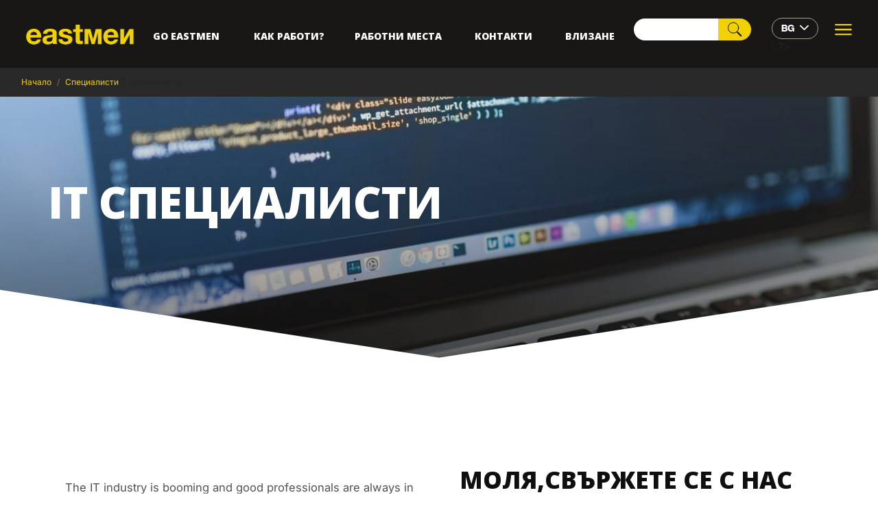

--- FILE ---
content_type: text/html; charset=UTF-8
request_url: https://www.eastmen.bg/%D0%BE%D1%82%D0%BD%D0%BE%D1%81%D0%BD%D0%BE/%D1%81%D0%BF%D0%B5%D1%86%D0%B8%D0%B0%D0%BB%D0%B8%D1%81%D1%82%D0%B8/it-%D1%81%D0%BF%D0%B5%D1%86%D0%B8%D0%B0%D0%BB%D0%B8%D1%81%D1%82%D0%B8/
body_size: 59152
content:
<!DOCTYPE html>
<html lang="bg-BG">
<head>
	<meta charset="UTF-8">
<script type="text/javascript">
/* <![CDATA[ */
var gform;gform||(document.addEventListener("gform_main_scripts_loaded",function(){gform.scriptsLoaded=!0}),document.addEventListener("gform/theme/scripts_loaded",function(){gform.themeScriptsLoaded=!0}),window.addEventListener("DOMContentLoaded",function(){gform.domLoaded=!0}),gform={domLoaded:!1,scriptsLoaded:!1,themeScriptsLoaded:!1,isFormEditor:()=>"function"==typeof InitializeEditor,callIfLoaded:function(o){return!(!gform.domLoaded||!gform.scriptsLoaded||!gform.themeScriptsLoaded&&!gform.isFormEditor()||(gform.isFormEditor()&&console.warn("The use of gform.initializeOnLoaded() is deprecated in the form editor context and will be removed in Gravity Forms 3.1."),o(),0))},initializeOnLoaded:function(o){gform.callIfLoaded(o)||(document.addEventListener("gform_main_scripts_loaded",()=>{gform.scriptsLoaded=!0,gform.callIfLoaded(o)}),document.addEventListener("gform/theme/scripts_loaded",()=>{gform.themeScriptsLoaded=!0,gform.callIfLoaded(o)}),window.addEventListener("DOMContentLoaded",()=>{gform.domLoaded=!0,gform.callIfLoaded(o)}))},hooks:{action:{},filter:{}},addAction:function(o,r,e,t){gform.addHook("action",o,r,e,t)},addFilter:function(o,r,e,t){gform.addHook("filter",o,r,e,t)},doAction:function(o){gform.doHook("action",o,arguments)},applyFilters:function(o){return gform.doHook("filter",o,arguments)},removeAction:function(o,r){gform.removeHook("action",o,r)},removeFilter:function(o,r,e){gform.removeHook("filter",o,r,e)},addHook:function(o,r,e,t,n){null==gform.hooks[o][r]&&(gform.hooks[o][r]=[]);var d=gform.hooks[o][r];null==n&&(n=r+"_"+d.length),gform.hooks[o][r].push({tag:n,callable:e,priority:t=null==t?10:t})},doHook:function(r,o,e){var t;if(e=Array.prototype.slice.call(e,1),null!=gform.hooks[r][o]&&((o=gform.hooks[r][o]).sort(function(o,r){return o.priority-r.priority}),o.forEach(function(o){"function"!=typeof(t=o.callable)&&(t=window[t]),"action"==r?t.apply(null,e):e[0]=t.apply(null,e)})),"filter"==r)return e[0]},removeHook:function(o,r,t,n){var e;null!=gform.hooks[o][r]&&(e=(e=gform.hooks[o][r]).filter(function(o,r,e){return!!(null!=n&&n!=o.tag||null!=t&&t!=o.priority)}),gform.hooks[o][r]=e)}});
/* ]]> */
</script>

	<meta name="viewport" content="width=device-width, initial-scale=1.0, viewport-fit=cover" />			<title>
			IТ специалисти - Eastmen		</title><style id="perfmatters-used-css">:where(.wp-block-button__link){border-radius:9999px;box-shadow:none;padding:calc(.667em + 2px) calc(1.333em + 2px);text-decoration:none;}:root :where(.wp-block-button .wp-block-button__link.is-style-outline),:root :where(.wp-block-button.is-style-outline>.wp-block-button__link){border:2px solid;padding:.667em 1.333em;}:root :where(.wp-block-button .wp-block-button__link.is-style-outline:not(.has-text-color)),:root :where(.wp-block-button.is-style-outline>.wp-block-button__link:not(.has-text-color)){color:currentColor;}:root :where(.wp-block-button .wp-block-button__link.is-style-outline:not(.has-background)),:root :where(.wp-block-button.is-style-outline>.wp-block-button__link:not(.has-background)){background-color:initial;background-image:none;}:where(.wp-block-columns){margin-bottom:1.75em;}:where(.wp-block-columns.has-background){padding:1.25em 2.375em;}:where(.wp-block-post-comments input[type=submit]){border:none;}:where(.wp-block-cover-image:not(.has-text-color)),:where(.wp-block-cover:not(.has-text-color)){color:#fff;}:where(.wp-block-cover-image.is-light:not(.has-text-color)),:where(.wp-block-cover.is-light:not(.has-text-color)){color:#000;}:root :where(.wp-block-cover h1:not(.has-text-color)),:root :where(.wp-block-cover h2:not(.has-text-color)),:root :where(.wp-block-cover h3:not(.has-text-color)),:root :where(.wp-block-cover h4:not(.has-text-color)),:root :where(.wp-block-cover h5:not(.has-text-color)),:root :where(.wp-block-cover h6:not(.has-text-color)),:root :where(.wp-block-cover p:not(.has-text-color)){color:inherit;}:where(.wp-block-file){margin-bottom:1.5em;}:where(.wp-block-file__button){border-radius:2em;display:inline-block;padding:.5em 1em;}:where(.wp-block-file__button):is(a):active,:where(.wp-block-file__button):is(a):focus,:where(.wp-block-file__button):is(a):hover,:where(.wp-block-file__button):is(a):visited{box-shadow:none;color:#fff;opacity:.85;text-decoration:none;}:where(.wp-block-group.wp-block-group-is-layout-constrained){position:relative;}@keyframes show-content-image{0%{visibility:hidden;}99%{visibility:hidden;}to{visibility:visible;}}@keyframes turn-on-visibility{0%{opacity:0;}to{opacity:1;}}@keyframes turn-off-visibility{0%{opacity:1;visibility:visible;}99%{opacity:0;visibility:visible;}to{opacity:0;visibility:hidden;}}@keyframes lightbox-zoom-in{0%{transform:translate(calc(( -100vw + var(--wp--lightbox-scrollbar-width) ) / 2 + var(--wp--lightbox-initial-left-position)),calc(-50vh + var(--wp--lightbox-initial-top-position))) scale(var(--wp--lightbox-scale));}to{transform:translate(-50%,-50%) scale(1);}}@keyframes lightbox-zoom-out{0%{transform:translate(-50%,-50%) scale(1);visibility:visible;}99%{visibility:visible;}to{transform:translate(calc(( -100vw + var(--wp--lightbox-scrollbar-width) ) / 2 + var(--wp--lightbox-initial-left-position)),calc(-50vh + var(--wp--lightbox-initial-top-position))) scale(var(--wp--lightbox-scale));visibility:hidden;}}:where(.wp-block-latest-comments:not([style*=line-height] .wp-block-latest-comments__comment)){line-height:1.1;}:where(.wp-block-latest-comments:not([style*=line-height] .wp-block-latest-comments__comment-excerpt p)){line-height:1.8;}:root :where(.wp-block-latest-posts.is-grid){padding:0;}:root :where(.wp-block-latest-posts.wp-block-latest-posts__list){padding-left:0;}ol,ul{box-sizing:border-box;}:root :where(.wp-block-list.has-background){padding:1.25em 2.375em;}:where(.wp-block-navigation.has-background .wp-block-navigation-item a:not(.wp-element-button)),:where(.wp-block-navigation.has-background .wp-block-navigation-submenu a:not(.wp-element-button)){padding:.5em 1em;}:where(.wp-block-navigation .wp-block-navigation__submenu-container .wp-block-navigation-item a:not(.wp-element-button)),:where(.wp-block-navigation .wp-block-navigation__submenu-container .wp-block-navigation-submenu a:not(.wp-element-button)),:where(.wp-block-navigation .wp-block-navigation__submenu-container .wp-block-navigation-submenu button.wp-block-navigation-item__content),:where(.wp-block-navigation .wp-block-navigation__submenu-container .wp-block-pages-list__item button.wp-block-navigation-item__content){padding:.5em 1em;}@keyframes overlay-menu__fade-in-animation{0%{opacity:0;transform:translateY(.5em);}to{opacity:1;transform:translateY(0);}}:root :where(p.has-background){padding:1.25em 2.375em;}:where(p.has-text-color:not(.has-link-color)) a{color:inherit;}:where(.wp-block-post-comments-form) input:not([type=submit]),:where(.wp-block-post-comments-form) textarea{border:1px solid #949494;font-family:inherit;font-size:1em;}:where(.wp-block-post-comments-form) input:where(:not([type=submit]):not([type=checkbox])),:where(.wp-block-post-comments-form) textarea{padding:calc(.667em + 2px);}:where(.wp-block-post-excerpt){box-sizing:border-box;margin-bottom:var(--wp--style--block-gap);margin-top:var(--wp--style--block-gap);}:where(.wp-block-preformatted.has-background){padding:1.25em 2.375em;}:where(.wp-block-search__button){border:1px solid #ccc;padding:6px 10px;}:where(.wp-block-search__input){font-family:inherit;font-size:inherit;font-style:inherit;font-weight:inherit;letter-spacing:inherit;line-height:inherit;text-transform:inherit;}:where(.wp-block-search__button-inside .wp-block-search__inside-wrapper){border:1px solid #949494;box-sizing:border-box;padding:4px;}:where(.wp-block-search__button-inside .wp-block-search__inside-wrapper) :where(.wp-block-search__button){padding:4px 8px;}:root :where(.wp-block-separator.is-style-dots){height:auto;line-height:1;text-align:center;}:root :where(.wp-block-separator.is-style-dots):before{color:currentColor;content:"···";font-family:serif;font-size:1.5em;letter-spacing:2em;padding-left:2em;}:root :where(.wp-block-site-logo.is-style-rounded){border-radius:9999px;}:root :where(.wp-block-social-links .wp-social-link a){padding:.25em;}:root :where(.wp-block-social-links.is-style-logos-only .wp-social-link a){padding:0;}:root :where(.wp-block-social-links.is-style-pill-shape .wp-social-link a){padding-left:.66667em;padding-right:.66667em;}:root :where(.wp-block-tag-cloud.is-style-outline){display:flex;flex-wrap:wrap;gap:1ch;}:root :where(.wp-block-tag-cloud.is-style-outline a){border:1px solid;font-size:unset !important;margin-right:0;padding:1ch 2ch;text-decoration:none !important;}:root :where(.wp-block-table-of-contents){box-sizing:border-box;}:where(.wp-block-term-description){box-sizing:border-box;margin-bottom:var(--wp--style--block-gap);margin-top:var(--wp--style--block-gap);}:where(pre.wp-block-verse){font-family:inherit;}:root{--wp--preset--font-size--normal:16px;--wp--preset--font-size--huge:42px;}.screen-reader-text{border:0;clip:rect(1px,1px,1px,1px);clip-path:inset(50%);height:1px;margin:-1px;overflow:hidden;padding:0;position:absolute;width:1px;word-wrap:normal !important;}.screen-reader-text:focus{background-color:#ddd;clip:auto !important;clip-path:none;color:#444;display:block;font-size:1em;height:auto;left:5px;line-height:normal;padding:15px 23px 14px;text-decoration:none;top:5px;width:auto;z-index:100000;}html :where(.has-border-color){border-style:solid;}html :where([style*=border-top-color]){border-top-style:solid;}html :where([style*=border-right-color]){border-right-style:solid;}html :where([style*=border-bottom-color]){border-bottom-style:solid;}html :where([style*=border-left-color]){border-left-style:solid;}html :where([style*=border-width]){border-style:solid;}html :where([style*=border-top-width]){border-top-style:solid;}html :where([style*=border-right-width]){border-right-style:solid;}html :where([style*=border-bottom-width]){border-bottom-style:solid;}html :where([style*=border-left-width]){border-left-style:solid;}html :where(img[class*=wp-image-]){height:auto;max-width:100%;}:where(figure){margin:0 0 1em;}html :where(.is-position-sticky){--wp-admin--admin-bar--position-offset:var(--wp-admin--admin-bar--height,0px);}@media screen and (max-width:600px){html :where(.is-position-sticky){--wp-admin--admin-bar--position-offset:0px;}}.elementor-screen-only,.screen-reader-text,.screen-reader-text span,.ui-helper-hidden-accessible{height:1px;margin:-1px;overflow:hidden;padding:0;position:absolute;top:-10000em;width:1px;clip:rect(0,0,0,0);border:0;}.elementor *,.elementor :after,.elementor :before{box-sizing:border-box;}.elementor a{box-shadow:none;text-decoration:none;}.elementor img{border:none;border-radius:0;box-shadow:none;height:auto;max-width:100%;}.elementor embed,.elementor iframe,.elementor object,.elementor video{border:none;line-height:1;margin:0;max-width:100%;width:100%;}.elementor-widget-wrap .elementor-element.elementor-widget__width-auto,.elementor-widget-wrap .elementor-element.elementor-widget__width-initial{max-width:100%;}@media (max-width:1080px){.elementor-widget-wrap .elementor-element.elementor-widget-tablet__width-auto,.elementor-widget-wrap .elementor-element.elementor-widget-tablet__width-initial{max-width:100%;}}@media (max-width:767px){.elementor-widget-wrap .elementor-element.elementor-widget-mobile__width-auto,.elementor-widget-wrap .elementor-element.elementor-widget-mobile__width-initial{max-width:100%;}}.elementor-element{--flex-direction:initial;--flex-wrap:initial;--justify-content:initial;--align-items:initial;--align-content:initial;--gap:initial;--flex-basis:initial;--flex-grow:initial;--flex-shrink:initial;--order:initial;--align-self:initial;align-self:var(--align-self);flex-basis:var(--flex-basis);flex-grow:var(--flex-grow);flex-shrink:var(--flex-shrink);order:var(--order);}.elementor-element:where(.e-con-full,.elementor-widget){align-content:var(--align-content);align-items:var(--align-items);flex-direction:var(--flex-direction);flex-wrap:var(--flex-wrap);gap:var(--row-gap) var(--column-gap);justify-content:var(--justify-content);}.elementor-align-center{text-align:center;}.elementor-align-left{text-align:left;}.elementor-align-center .elementor-button,.elementor-align-left .elementor-button,.elementor-align-right .elementor-button{width:auto;}@media (max-width:767px){.elementor-mobile-align-left{text-align:left;}.elementor-mobile-align-center .elementor-button,.elementor-mobile-align-left .elementor-button,.elementor-mobile-align-right .elementor-button{width:auto;}}:root{--page-title-display:block;}@keyframes eicon-spin{0%{transform:rotate(0deg);}to{transform:rotate(359deg);}}.elementor-section{position:relative;}.elementor-section .elementor-container{display:flex;margin-left:auto;margin-right:auto;position:relative;}@media (max-width:1080px){.elementor-section .elementor-container{flex-wrap:wrap;}}.elementor-section.elementor-section-boxed>.elementor-container{max-width:1140px;}.elementor-section.elementor-section-items-top>.elementor-container{align-items:flex-start;}@media (min-width:768px){.elementor-section.elementor-section-height-full{height:100vh;}.elementor-section.elementor-section-height-full>.elementor-container{height:100%;}}.elementor-widget-wrap{align-content:flex-start;flex-wrap:wrap;position:relative;width:100%;}.elementor:not(.elementor-bc-flex-widget) .elementor-widget-wrap{display:flex;}.elementor-widget-wrap>.elementor-element{width:100%;}.elementor-widget{position:relative;}.elementor-widget:not(:last-child){margin-bottom:var(--kit-widget-spacing,20px);}.elementor-widget:not(:last-child).elementor-absolute,.elementor-widget:not(:last-child).elementor-widget__width-auto,.elementor-widget:not(:last-child).elementor-widget__width-initial{margin-bottom:0;}.elementor-column{display:flex;min-height:1px;position:relative;}.elementor-column-gap-default>.elementor-column>.elementor-element-populated{padding:10px;}.elementor-column-gap-wider>.elementor-column>.elementor-element-populated{padding:30px;}.elementor-inner-section .elementor-column-gap-no .elementor-element-populated{padding:0;}@media (min-width:768px){.elementor-column.elementor-col-10,.elementor-column[data-col="10"]{width:10%;}.elementor-column.elementor-col-11,.elementor-column[data-col="11"]{width:11.111%;}.elementor-column.elementor-col-12,.elementor-column[data-col="12"]{width:12.5%;}.elementor-column.elementor-col-14,.elementor-column[data-col="14"]{width:14.285%;}.elementor-column.elementor-col-16,.elementor-column[data-col="16"]{width:16.666%;}.elementor-column.elementor-col-20,.elementor-column[data-col="20"]{width:20%;}.elementor-column.elementor-col-25,.elementor-column[data-col="25"]{width:25%;}.elementor-column.elementor-col-30,.elementor-column[data-col="30"]{width:30%;}.elementor-column.elementor-col-33,.elementor-column[data-col="33"]{width:33.333%;}.elementor-column.elementor-col-40,.elementor-column[data-col="40"]{width:40%;}.elementor-column.elementor-col-50,.elementor-column[data-col="50"]{width:50%;}.elementor-column.elementor-col-60,.elementor-column[data-col="60"]{width:60%;}.elementor-column.elementor-col-66,.elementor-column[data-col="66"]{width:66.666%;}.elementor-column.elementor-col-70,.elementor-column[data-col="70"]{width:70%;}.elementor-column.elementor-col-75,.elementor-column[data-col="75"]{width:75%;}.elementor-column.elementor-col-80,.elementor-column[data-col="80"]{width:80%;}.elementor-column.elementor-col-83,.elementor-column[data-col="83"]{width:83.333%;}.elementor-column.elementor-col-90,.elementor-column[data-col="90"]{width:90%;}.elementor-column.elementor-col-100,.elementor-column[data-col="100"]{width:100%;}}@media (max-width:767px){.elementor-column{width:100%;}}.elementor-grid{display:grid;grid-column-gap:var(--grid-column-gap);grid-row-gap:var(--grid-row-gap);}.elementor-grid .elementor-grid-item{min-width:0;}.elementor-grid-0 .elementor-grid{display:inline-block;margin-bottom:calc(-1 * var(--grid-row-gap));width:100%;word-spacing:var(--grid-column-gap);}.elementor-grid-0 .elementor-grid .elementor-grid-item{display:inline-block;margin-bottom:var(--grid-row-gap);word-break:break-word;}@media (min-width:1081px){#elementor-device-mode:after{content:"desktop";}}@media (min-width:-1){#elementor-device-mode:after{content:"widescreen";}}@media (max-width:-1){#elementor-device-mode:after{content:"laptop";}}@media (max-width:-1){#elementor-device-mode:after{content:"tablet_extra";}}@media (max-width:1080px){#elementor-device-mode:after{content:"tablet";}}@media (max-width:-1){#elementor-device-mode:after{content:"mobile_extra";}}@media (max-width:767px){#elementor-device-mode:after{content:"mobile";}}@media (prefers-reduced-motion:no-preference){html{scroll-behavior:smooth;}}.e-con:before,.e-con>.elementor-background-slideshow:before,.e-con>.elementor-motion-effects-container>.elementor-motion-effects-layer:before,:is(.e-con,.e-con>.e-con-inner)>.elementor-background-video-container:before{border-block-end-width:var(--border-block-end-width);border-block-start-width:var(--border-block-start-width);border-color:var(--border-color);border-inline-end-width:var(--border-inline-end-width);border-inline-start-width:var(--border-inline-start-width);border-radius:var(--border-radius);border-style:var(--border-style);content:var(--background-overlay);display:block;height:max(100% + var(--border-top-width) + var(--border-bottom-width),100%);left:calc(0px - var(--border-left-width));mix-blend-mode:var(--overlay-mix-blend-mode);opacity:var(--overlay-opacity);position:absolute;top:calc(0px - var(--border-top-width));transition:var(--overlay-transition,.3s);width:max(100% + var(--border-left-width) + var(--border-right-width),100%);}.elementor-element .elementor-widget-container,.elementor-element:not(:has(.elementor-widget-container)){transition:background .3s,border .3s,border-radius .3s,box-shadow .3s,transform var(--e-transform-transition-duration,.4s);}.elementor-heading-title{line-height:1;margin:0;padding:0;}.elementor-button{background-color:#69727d;border-radius:3px;color:#fff;display:inline-block;font-size:15px;line-height:1;padding:12px 24px;fill:#fff;text-align:center;transition:all .3s;}.elementor-button:focus,.elementor-button:hover,.elementor-button:visited{color:#fff;}.elementor-button-content-wrapper{display:flex;flex-direction:row;gap:5px;justify-content:center;}.elementor-button-icon{align-items:center;display:flex;}.elementor-button-icon svg{height:auto;width:1em;}.elementor-button-text{display:inline-block;}.elementor-button span{text-decoration:inherit;}.elementor-icon{color:#69727d;display:inline-block;font-size:50px;line-height:1;text-align:center;transition:all .3s;}.elementor-icon:hover{color:#69727d;}.elementor-icon i,.elementor-icon svg{display:block;height:1em;position:relative;width:1em;}.elementor-icon i:before,.elementor-icon svg:before{left:50%;position:absolute;transform:translateX(-50%);}.elementor-shape-square .elementor-icon{border-radius:0;}.elementor-shape-rounded .elementor-icon{border-radius:10%;}.animated{animation-duration:1.25s;}.animated.animated-slow{animation-duration:2s;}.animated.animated-fast{animation-duration:.75s;}.animated.infinite{animation-iteration-count:infinite;}.animated.reverse{animation-direction:reverse;animation-fill-mode:forwards;}@media (prefers-reduced-motion:reduce){.animated{animation:none;}}@media (max-width:767px){.elementor .elementor-hidden-mobile,.elementor .elementor-hidden-phone{display:none;}}@media (min-width:768px) and (max-width:1080px){.elementor .elementor-hidden-tablet{display:none;}}@media (min-width:1081px) and (max-width:99999px){.elementor .elementor-hidden-desktop{display:none;}}.elementor-widget-image{text-align:center;}.elementor-widget-image a{display:inline-block;}.elementor-widget-image a img[src$=".svg"]{width:48px;}.elementor-widget-image img{display:inline-block;vertical-align:middle;}.elementor-widget-icon-box .elementor-icon-box-wrapper{display:block;text-align:center;}.elementor-widget-icon-box .elementor-icon-box-icon{margin-bottom:var(--icon-box-icon-margin,15px);margin-left:auto;margin-right:auto;}@media (min-width:768px){.elementor-widget-icon-box.elementor-vertical-align-top .elementor-icon-box-wrapper{align-items:flex-start;}}.elementor-widget-icon-box.elementor-position-left .elementor-icon-box-wrapper,.elementor-widget-icon-box.elementor-position-right .elementor-icon-box-wrapper{display:flex;}.elementor-widget-icon-box.elementor-position-left .elementor-icon-box-icon,.elementor-widget-icon-box.elementor-position-right .elementor-icon-box-icon{display:inline-flex;flex:0 0 auto;}.elementor-widget-icon-box.elementor-position-left .elementor-icon-box-wrapper{flex-direction:row;text-align:start;}.elementor-widget-icon-box.elementor-position-left .elementor-icon-box-icon{margin-bottom:unset;margin-left:0;margin-right:var(--icon-box-icon-margin,15px);}@media (max-width:767px){.elementor-widget-icon-box.elementor-mobile-position-top .elementor-icon-box-wrapper{display:block;flex-direction:unset;text-align:center;}.elementor-widget-icon-box.elementor-mobile-position-top .elementor-icon-box-icon{margin-bottom:var(--icon-box-icon-margin,15px);margin-left:auto;margin-right:auto;}.elementor-widget-icon-box.elementor-position-left .elementor-icon-box-icon,.elementor-widget-icon-box.elementor-position-right .elementor-icon-box-icon{display:block;flex:unset;}}.elementor-widget-icon-box .elementor-icon-box-title a{color:inherit;}.elementor-widget-icon-box .elementor-icon-box-content{flex-grow:1;}.elementor-widget-heading .elementor-heading-title[class*=elementor-size-]>a{color:inherit;font-size:inherit;line-height:inherit;}.elementor-column .elementor-spacer-inner{height:var(--spacer-size);}.elementor-widget-social-icons.elementor-grid-0 .elementor-widget-container,.elementor-widget-social-icons.elementor-grid-0:not(:has(.elementor-widget-container)),.elementor-widget-social-icons.elementor-grid-mobile-0 .elementor-widget-container,.elementor-widget-social-icons.elementor-grid-mobile-0:not(:has(.elementor-widget-container)),.elementor-widget-social-icons.elementor-grid-tablet-0 .elementor-widget-container,.elementor-widget-social-icons.elementor-grid-tablet-0:not(:has(.elementor-widget-container)){font-size:0;line-height:1;}.elementor-widget-social-icons:not(.elementor-grid-0):not(.elementor-grid-tablet-0):not(.elementor-grid-mobile-0) .elementor-grid{display:inline-grid;}.elementor-widget-social-icons .elementor-grid{grid-column-gap:var(--grid-column-gap,5px);grid-row-gap:var(--grid-row-gap,5px);grid-template-columns:var(--grid-template-columns);justify-content:var(--justify-content,center);justify-items:var(--justify-content,center);}.elementor-icon.elementor-social-icon{font-size:var(--icon-size,25px);height:calc(var(--icon-size,25px) + 2 * var(--icon-padding,.5em));line-height:var(--icon-size,25px);width:calc(var(--icon-size,25px) + 2 * var(--icon-padding,.5em));}.elementor-social-icon{--e-social-icon-icon-color:#fff;align-items:center;background-color:#69727d;cursor:pointer;display:inline-flex;justify-content:center;text-align:center;}.elementor-social-icon i{color:var(--e-social-icon-icon-color);}.elementor-social-icon svg{fill:var(--e-social-icon-icon-color);}.elementor-social-icon:last-child{margin:0;}.elementor-social-icon:hover{color:#fff;opacity:.9;}.elementor-social-icon-facebook,.elementor-social-icon-facebook-f{background-color:#3b5998;}.elementor-social-icon-instagram{background-color:#262626;}.elementor-social-icon-linkedin,.elementor-social-icon-linkedin-in{background-color:#0077b5;}.elementor-social-icon-youtube{background-color:#cd201f;}[data-elementor-type=popup] .elementor-section-wrap:not(:empty)+#elementor-add-new-section,[data-elementor-type=popup]:not(.elementor-edit-area){display:none;}.elementor-popup-modal.dialog-type-lightbox{background-color:transparent;display:flex;pointer-events:none;-webkit-user-select:auto;-moz-user-select:auto;user-select:auto;}.elementor-popup-modal .dialog-buttons-wrapper,.elementor-popup-modal .dialog-header{display:none;}.elementor-popup-modal .dialog-close-button{display:none;inset-inline-end:20px;margin-top:0;opacity:1;pointer-events:all;top:20px;z-index:9999;}.elementor-popup-modal .dialog-close-button svg{fill:#1f2124;height:1em;width:1em;}.elementor-popup-modal .dialog-widget-content{background-color:#fff;border-radius:0;box-shadow:none;max-height:100%;max-width:100%;overflow:visible;pointer-events:all;width:auto;}.elementor-popup-modal .dialog-message{display:flex;max-height:100vh;max-width:100vw;overflow:auto;padding:0;width:640px;}.elementor-popup-modal .elementor{width:100%;}.elementor-widget.elementor-icon-list--layout-inline .elementor-widget-container,.elementor-widget:not(:has(.elementor-widget-container)) .elementor-widget-container{overflow:hidden;}.elementor-widget .elementor-icon-list-items{list-style-type:none;margin:0;padding:0;}.elementor-widget .elementor-icon-list-item{margin:0;padding:0;position:relative;}.elementor-widget .elementor-icon-list-item:after{bottom:0;position:absolute;width:100%;}.elementor-widget .elementor-icon-list-item,.elementor-widget .elementor-icon-list-item a{align-items:var(--icon-vertical-align,center);display:flex;font-size:inherit;}.elementor-widget .elementor-icon-list-icon+.elementor-icon-list-text{align-self:center;padding-inline-start:5px;}.elementor-widget .elementor-icon-list-icon{display:flex;position:relative;top:var(--icon-vertical-offset,initial);}.elementor-widget .elementor-icon-list-icon svg{height:var(--e-icon-list-icon-size,1em);width:var(--e-icon-list-icon-size,1em);}.elementor-widget .elementor-icon-list-icon i{font-size:var(--e-icon-list-icon-size);width:1.25em;}.elementor-widget.elementor-widget-icon-list .elementor-icon-list-icon{text-align:var(--e-icon-list-icon-align);}.elementor-widget.elementor-widget-icon-list .elementor-icon-list-icon svg{margin:var(--e-icon-list-icon-margin,0 calc(var(--e-icon-list-icon-size,1em) * .25) 0 0);}.elementor-widget.elementor-list-item-link-full_width a{width:100%;}.elementor-widget.elementor-align-center .elementor-icon-list-item,.elementor-widget.elementor-align-center .elementor-icon-list-item a{justify-content:center;}.elementor-widget.elementor-align-center .elementor-icon-list-item:after{margin:auto;}.elementor-widget.elementor-align-left .elementor-icon-list-item,.elementor-widget.elementor-align-left .elementor-icon-list-item a{justify-content:flex-start;text-align:left;}.elementor-widget:not(.elementor-align-right) .elementor-icon-list-item:after{left:0;}.elementor-widget:not(.elementor-align-left) .elementor-icon-list-item:after{right:0;}@media (min-width:-1){.elementor-widget:not(.elementor-widescreen-align-right) .elementor-icon-list-item:after{left:0;}.elementor-widget:not(.elementor-widescreen-align-left) .elementor-icon-list-item:after{right:0;}}@media (max-width:-1){.elementor-widget:not(.elementor-laptop-align-right) .elementor-icon-list-item:after{left:0;}.elementor-widget:not(.elementor-laptop-align-left) .elementor-icon-list-item:after{right:0;}}@media (max-width:-1){.elementor-widget:not(.elementor-tablet_extra-align-right) .elementor-icon-list-item:after{left:0;}.elementor-widget:not(.elementor-tablet_extra-align-left) .elementor-icon-list-item:after{right:0;}}@media (max-width:1080px){.elementor-widget:not(.elementor-tablet-align-right) .elementor-icon-list-item:after{left:0;}.elementor-widget:not(.elementor-tablet-align-left) .elementor-icon-list-item:after{right:0;}}@media (max-width:-1){.elementor-widget:not(.elementor-mobile_extra-align-right) .elementor-icon-list-item:after{left:0;}.elementor-widget:not(.elementor-mobile_extra-align-left) .elementor-icon-list-item:after{right:0;}}@media (max-width:767px){.elementor-widget.elementor-mobile-align-left .elementor-icon-list-item,.elementor-widget.elementor-mobile-align-left .elementor-icon-list-item a{justify-content:flex-start;text-align:left;}.elementor-widget:not(.elementor-mobile-align-right) .elementor-icon-list-item:after{left:0;}.elementor-widget:not(.elementor-mobile-align-left) .elementor-icon-list-item:after{right:0;}}#left-area ul.elementor-icon-list-items,.elementor .elementor-element ul.elementor-icon-list-items,.elementor-edit-area .elementor-element ul.elementor-icon-list-items{padding:0;}.elementor-widget-divider{--divider-border-style:none;--divider-border-width:1px;--divider-color:#0c0d0e;--divider-icon-size:20px;--divider-element-spacing:10px;--divider-pattern-height:24px;--divider-pattern-size:20px;--divider-pattern-url:none;--divider-pattern-repeat:repeat-x;}.elementor-widget-divider .elementor-divider{display:flex;}.elementor-widget-divider .elementor-icon{font-size:var(--divider-icon-size);}.elementor-widget-divider .elementor-divider-separator{direction:ltr;display:flex;margin:0;}.elementor-widget-divider:not(.elementor-widget-divider--view-line_text):not(.elementor-widget-divider--view-line_icon) .elementor-divider-separator{border-block-start:var(--divider-border-width) var(--divider-border-style) var(--divider-color);}@font-face{font-family:eicons;src:url("https://www.eastmen.bg/wp-content/plugins/elementor/assets/lib/eicons/css/../fonts/eicons.eot?5.36.0");src:url("https://www.eastmen.bg/wp-content/plugins/elementor/assets/lib/eicons/css/../fonts/eicons.eot?5.36.0#iefix") format("embedded-opentype"),url("https://www.eastmen.bg/wp-content/plugins/elementor/assets/lib/eicons/css/../fonts/eicons.woff2?5.36.0") format("woff2"),url("https://www.eastmen.bg/wp-content/plugins/elementor/assets/lib/eicons/css/../fonts/eicons.woff?5.36.0") format("woff"),url("https://www.eastmen.bg/wp-content/plugins/elementor/assets/lib/eicons/css/../fonts/eicons.ttf?5.36.0") format("truetype"),url("https://www.eastmen.bg/wp-content/plugins/elementor/assets/lib/eicons/css/../fonts/eicons.svg?5.36.0#eicon") format("svg");font-weight:400;font-style:normal;}[class*=" eicon-"],[class^=eicon]{display:inline-block;font-family:eicons;font-size:inherit;font-weight:400;font-style:normal;font-variant:normal;line-height:1;text-rendering:auto;-webkit-font-smoothing:antialiased;-moz-osx-font-smoothing:grayscale;}@keyframes a{0%{transform:rotate(0deg);}to{transform:rotate(359deg);}}@keyframes spin{0%{transform:rotate(0deg);}100%{transform:rotate(360deg);}}@-moz-keyframes wave-4{50%{transform:scale(.9);}}@-webkit-keyframes wave-4{50%{transform:scale(.9);}}@-o-keyframes wave-4{50%{transform:scale(.9);}}@keyframes wave-4{50%{transform:scale(.9);}}@-webkit-keyframes a{0%{-webkit-transform:rotate(0);transform:rotate(0);}to{-webkit-transform:rotate(359deg);transform:rotate(359deg);}}@keyframes a{0%{-webkit-transform:rotate(0);transform:rotate(0);}to{-webkit-transform:rotate(359deg);transform:rotate(359deg);}}@keyframes blink-cursor{0%{opacity:1;}50%{opacity:0;}100%{opacity:1;}}@-webkit-keyframes blink-cursor{0%{opacity:1;}50%{opacity:0;}100%{opacity:1;}}@-webkit-keyframes uael-rotate-in{0%{-webkit-transform:rotateX(180deg);transform:rotateX(180deg);opacity:0;}35%{-webkit-transform:rotateX(120deg);transform:rotateX(120deg);opacity:0;}65%{opacity:0;}100%{-webkit-transform:rotateX(360deg);transform:rotateX(360deg);opacity:1;}}@keyframes uael-rotate-in{0%{-webkit-transform:rotateX(180deg);transform:rotateX(180deg);opacity:0;}35%{-webkit-transform:rotateX(120deg);transform:rotateX(120deg);opacity:0;}65%{opacity:0;}100%{-webkit-transform:rotateX(360deg);transform:rotateX(360deg);opacity:1;}}@-webkit-keyframes uael-rotate-out{0%{-webkit-transform:rotateX(0);transform:rotateX(0);opacity:1;}35%{-webkit-transform:rotateX(-40deg);transform:rotateX(-40deg);opacity:1;}65%{opacity:0;}100%{-webkit-transform:rotateX(180deg);transform:rotateX(180deg);opacity:0;}}@keyframes uael-rotate-out{0%{-webkit-transform:rotateX(0);transform:rotateX(0);opacity:1;}35%{-webkit-transform:rotateX(-40deg);transform:rotateX(-40deg);opacity:1;}65%{opacity:0;}100%{-webkit-transform:rotateX(180deg);transform:rotateX(180deg);opacity:0;}}@-webkit-keyframes uael-push-in{0%{opacity:0;-webkit-transform:translateX(-100%);transform:translateX(-100%);}60%{opacity:1;-webkit-transform:translateX(10%);transform:translateX(10%);}100%{opacity:1;-webkit-transform:translateX(0);transform:translateX(0);}}@keyframes uael-push-in{0%{opacity:0;-webkit-transform:translateX(-100%);transform:translateX(-100%);}60%{opacity:1;-webkit-transform:translateX(10%);transform:translateX(10%);}100%{opacity:1;-webkit-transform:translateX(0);transform:translateX(0);}}@-webkit-keyframes uael-push-out{0%{opacity:1;-webkit-transform:translateX(0);transform:translateX(0);}60%{opacity:0;-webkit-transform:translateX(110%);transform:translateX(110%);}100%{opacity:0;-webkit-transform:translateX(100%);transform:translateX(100%);}}@keyframes uael-push-out{0%{opacity:1;-webkit-transform:translateX(0);transform:translateX(0);}60%{opacity:0;-webkit-transform:translateX(110%);transform:translateX(110%);}100%{opacity:0;-webkit-transform:translateX(100%);transform:translateX(100%);}}@-webkit-keyframes uael-drop-in{0%{opacity:0;-webkit-transform:translateZ(100px);transform:translateZ(100px);}100%{opacity:1;-webkit-transform:translateZ(0);transform:translateZ(0);}}@keyframes uael-drop-in{0%{opacity:0;-webkit-transform:translateZ(100px);transform:translateZ(100px);}100%{opacity:1;-webkit-transform:translateZ(0);transform:translateZ(0);}}@-webkit-keyframes uael-drop-out{0%{opacity:1;-webkit-transform:translateZ(0);transform:translateZ(0);}100%{opacity:0;-webkit-transform:translateZ(-100px);transform:translateZ(-100px);}}@keyframes uael-drop-out{0%{opacity:1;-webkit-transform:translateZ(0);transform:translateZ(0);}100%{opacity:0;-webkit-transform:translateZ(-100px);transform:translateZ(-100px);}}@-webkit-keyframes uael-slide-in{0%{opacity:0;-webkit-transform:translateY(-100%);transform:translateY(-100%);}60%{opacity:1;-webkit-transform:translateY(20%);transform:translateY(20%);}100%{opacity:1;-webkit-transform:translateY(0);transform:translateY(0);}}@keyframes uael-slide-in{0%{opacity:0;-webkit-transform:translateY(-100%);transform:translateY(-100%);}60%{opacity:1;-webkit-transform:translateY(20%);transform:translateY(20%);}100%{opacity:1;-webkit-transform:translateY(0);transform:translateY(0);}}@-webkit-keyframes uael-slide-out{0%{opacity:1;-webkit-transform:translateY(0);transform:translateY(0);}60%{opacity:0;-webkit-transform:translateY(120%);transform:translateY(120%);}100%{opacity:0;-webkit-transform:translateY(100%);transform:translateY(100%);}}@keyframes uael-slide-out{0%{opacity:1;-webkit-transform:translateY(0);transform:translateY(0);}60%{opacity:0;-webkit-transform:translateY(120%);transform:translateY(120%);}100%{opacity:0;-webkit-transform:translateY(100%);transform:translateY(100%);}}@-webkit-keyframes fadelabel{0%{opacity:1;}50%{opacity:.5;}100%{opacity:.3;}}@keyframes fadelabel{0%{opacity:1;}50%{opacity:.5;}100%{opacity:.3;}}@-webkit-keyframes flash{0%{opacity:1;}50%{opacity:.1;}100%{opacity:1;}}@keyframes flash{0%{opacity:1;}50%{opacity:.1;}100%{opacity:1;}}.uael-gf-style .gform_wrapper li.hidden_label input{margin-top:0;}.uael-gf-button-center .gform_page .gform_page_footer input[type=button],.uael-gf-button-center .gform_page .gform_page_footer input[type=submit],.uael-gf-button-center .gform_wrapper .gform_footer input[type=submit],.uael-gf-button-justify .gform_page .gform_page_footer input[type=button],.uael-gf-button-justify .gform_page .gform_page_footer input[type=submit],.uael-gf-button-justify .gform_wrapper .gform_footer input[type=submit],.uael-gf-button-left .gform_page .gform_page_footer input[type=button],.uael-gf-button-left .gform_page .gform_page_footer input[type=submit],.uael-gf-button-left .gform_wrapper .gform_footer input[type=submit],.uael-gf-button-right .gform_page .gform_page_footer input[type=button],.uael-gf-button-right .gform_page .gform_page_footer input[type=submit],.uael-gf-button-right .gform_wrapper .gform_footer input[type=submit],.uael-gf-check-default-yes .uael-gf-style.uael-gf-check-style .gform_body .ginput_container_checkbox .gfield_checkbox input[type=checkbox]:checked:before,.uael-gf-check-default-yes .uael-gf-style.uael-gf-check-style .gform_body .ginput_container_consent input[type=checkbox]:checked:before,.uael-gf-check-default-yes .uael-gf-style.uael-gf-check-style .gform_body .ginput_container_radio .gfield_radio input[type=radio]:checked:before,.uael-gf-style .gchoice,.uael-gf-style .gchoice_button{-js-display:flex;display:-webkit-box;display:-webkit-flex;display:-moz-box;display:-ms-flexbox;display:flex;}.uael-gf-style .gform_wrapper .gform_body{width:100% !important;}.elementor-widget-uael-gf-styler:not(.uael-gf-check-default-yes) .uael-gf-style .gform_wrapper .gfield_radio .gchoice_label label:before,.uael-gf-check-default-yes .uael-gf-check-style .gfield_checkbox input[type=checkbox],.uael-gf-check-default-yes .uael-gf-check-style .gfield_radio input[type=radio],.uael-gf-check-default-yes .uael-gf-check-style .ginput_container_consent input[type=checkbox],.uael-gf-style .gform_wrapper input[type=checkbox]+label:before,.uael-gf-style .gform_wrapper input[type=checkbox]:checked+label:before,.uael-gf-style .gform_wrapper input[type=radio]+label:before,.uael-gf-style .gform_wrapper input[type=radio]:checked+label:before{-webkit-box-sizing:content-box !important;-moz-box-sizing:content-box !important;box-sizing:content-box !important;}.uael-gf-btn-size-sm .uael-gf-style input[type=button],.uael-gf-btn-size-sm .uael-gf-style input[type=submit]{font-size:15px;padding:12px 24px;-webkit-border-radius:3px;border-radius:3px;}.uael-gf-input-size-sm .uael-gf-style .gform_body input:not([type=radio]):not([type=checkbox]):not([type=submit]):not([type=button]):not([type=image]):not([type=file]),.uael-gf-input-size-sm .uael-gf-style .ginput_container .chosen-choices,.uael-gf-input-size-sm .uael-gf-style .ginput_container .chosen-single,.uael-gf-input-size-sm .uael-gf-style .ginput_container textarea{font-size:15px;padding:12px 10px;}.uael-gf-style .gform_wrapper .gform_footer:not(.top_label){padding:0;margin-right:0;margin-left:0;width:100%;}.uael-gf-button-center .gform_page .gform_page_footer input[type=button],.uael-gf-button-center .gform_page .gform_page_footer input[type=submit],.uael-gf-button-center .gform_wrapper .gform_footer input[type=submit],.uael-gf-button-justify .gform_page .gform_page_footer input[type=button],.uael-gf-button-justify .gform_page .gform_page_footer input[type=submit],.uael-gf-button-justify .gform_wrapper .gform_footer input[type=submit],.uael-gf-button-left .gform_page .gform_page_footer input[type=button],.uael-gf-button-left .gform_page .gform_page_footer input[type=submit],.uael-gf-button-left .gform_wrapper .gform_footer input[type=submit],.uael-gf-button-right .gform_page .gform_page_footer input[type=button],.uael-gf-button-right .gform_page .gform_page_footer input[type=submit],.uael-gf-button-right .gform_wrapper .gform_footer input[type=submit]{width:auto;}.uael-gf-button-center .gform_page .gform_page_footer input[type=button],.uael-gf-button-center .gform_page .gform_page_footer input[type=submit],.uael-gf-button-center .gform_wrapper .gform_footer input[type=submit],html[dir=rtl] .uael-gf-button-center .gform_page .gform_page_footer input[type=button],html[dir=rtl] .uael-gf-button-center .gform_page .gform_page_footer input[type=submit],html[dir=rtl] .uael-gf-button-center .gform_wrapper .gform_footer input[type=submit]{margin-left:auto;margin-right:auto;}.uael-gf-button-left .gform_page .gform_page_footer input[type=button],.uael-gf-button-left .gform_page .gform_page_footer input[type=submit],.uael-gf-button-left .gform_wrapper .gform_footer input[type=submit],html[dir=rtl] .uael-gf-button-right .gform_page .gform_page_footer input[type=button],html[dir=rtl] .uael-gf-button-right .gform_page .gform_page_footer input[type=submit],html[dir=rtl] .uael-gf-button-right .gform_wrapper .gform_footer input[type=submit]{margin-left:0;margin-right:auto;}.uael-gf-button-right .gform_page .gform_page_footer input[type=button],.uael-gf-button-right .gform_page .gform_page_footer input[type=submit],.uael-gf-button-right .gform_wrapper .gform_footer input[type=submit],html[dir=rtl] .uael-gf-button-left .gform_page .gform_page_footer input[type=button],html[dir=rtl] .uael-gf-button-left .gform_page .gform_page_footer input[type=submit],html[dir=rtl] .uael-gf-button-left .gform_wrapper .gform_footer input[type=submit]{margin-left:auto;margin-right:0;}.elementor-widget-uael-gf-styler:not(.uael-gf-enable-classes-yes) .uael-gf-style .gform_wrapper ul.gform_fields li.gfield:not( .gf_left_half):not(.gf_right_half):not( .gf_left_third):not(.gf_middle_third):not(.gf_right_third):not( .gf_first_quarter):not(.gf_second_quarter):not(.gf_third_quarter):not(.gf_fourth_quarter):not(.gf_inline){padding-right:0;}.uael-gf-style .gform_body ul{margin-left:0;list-style:none;}@-webkit-keyframes uael-hotspot-pulse{0%{-webkit-transform:scale(1);transform:scale(1);opacity:1;}100%{-webkit-transform:scale(1.5);transform:scale(1.5);opacity:0;}}@keyframes uael-hotspot-pulse{0%{-webkit-transform:scale(1);transform:scale(1);opacity:1;}100%{-webkit-transform:scale(1.5);transform:scale(1.5);opacity:0;}}@-webkit-keyframes tooltipster-fading{0%{opacity:0;}100%{opacity:1;}}@keyframes tooltipster-fading{0%{opacity:0;}100%{opacity:1;}}@-webkit-keyframes tooltipster-rotating{25%{-webkit-transform:rotate(-2deg);transform:rotate(-2deg);}75%{-webkit-transform:rotate(2deg);transform:rotate(2deg);}100%{-webkit-transform:rotate(0);transform:rotate(0);}}@keyframes tooltipster-rotating{25%{-webkit-transform:rotate(-2deg);transform:rotate(-2deg);}75%{-webkit-transform:rotate(2deg);transform:rotate(2deg);}100%{-webkit-transform:rotate(0);transform:rotate(0);}}@-webkit-keyframes tooltipster-scaling{50%{-webkit-transform:scale(1.1);transform:scale(1.1);}100%{-webkit-transform:scale(1);transform:scale(1);}}@keyframes tooltipster-scaling{50%{-webkit-transform:scale(1.1);transform:scale(1.1);}100%{-webkit-transform:scale(1);transform:scale(1);}}@-webkit-keyframes uael-rotating{from{-webkit-transform:rotate(0);transform:rotate(0);}to{-webkit-transform:rotate(360deg);transform:rotate(360deg);}}@keyframes uael-rotating{from{-webkit-transform:rotate(0);transform:rotate(0);}to{-webkit-transform:rotate(360deg);transform:rotate(360deg);}}@-webkit-keyframes sheens{0%{-webkit-transform:skewY(30deg) translateY(200%);transform:skewY(30deg) translateY(200%);}100%{-webkit-transform:skewY(30deg) translateY(-200%);transform:skewY(30deg) translateY(-200%);}}@keyframes sheens{0%{-webkit-transform:skewY(30deg) translateY(200%);transform:skewY(30deg) translateY(200%);}100%{-webkit-transform:skewY(30deg) translateY(-200%);transform:skewY(30deg) translateY(-200%);}}@-webkit-keyframes slit{50%{-webkit-transform:translateZ(-250px) rotateY(89deg);opacity:.5;-webkit-animation-timing-function:ease-out;}100%{-webkit-transform:translateZ(0) rotateY(0);opacity:1;}}@keyframes slit{50%{-webkit-transform:translateZ(-250px) rotateY(89deg);transform:translateZ(-250px) rotateY(89deg);opacity:1;-webkit-animation-timing-function:ease-in;animation-timing-function:ease-in;}100%{-webkit-transform:translateZ(0) rotateY(0);transform:translateZ(0) rotateY(0);opacity:1;}}@-webkit-keyframes rotateRightSideFirst{50%{-webkit-transform:translateZ(-50px) rotateY(5deg);-webkit-animation-timing-function:ease-out;}100%{-webkit-transform:translateZ(-200px);}}@keyframes rotateRightSideFirst{50%{-webkit-transform:translateZ(-50px) rotateY(5deg);transform:translateZ(-50px) rotateY(5deg);-webkit-animation-timing-function:ease-out;animation-timing-function:ease-out;}100%{-webkit-transform:translateZ(-200px);transform:translateZ(-200px);}}@-webkit-keyframes OpenTop{50%{-webkit-transform:rotateX(10deg);-webkit-animation-timing-function:ease-out;}}@keyframes OpenTop{50%{-webkit-transform:rotateX(10deg);transform:rotateX(10deg);-webkit-animation-timing-function:ease-out;animation-timing-function:ease-out;}}@keyframes uael-if-spin{100%{-webkit-transform:rotate(360deg);transform:rotate(360deg);}}@-webkit-keyframes uael-if-spin{100%{-webkit-transform:rotate(360deg);transform:rotate(360deg);}}@-webkit-keyframes sk-bouncedelay{0%,100%,80%{-webkit-transform:scale(0);transform:scale(0);}40%{-webkit-transform:scale(1);transform:scale(1);}}@keyframes sk-bouncedelay{0%,100%,80%{-webkit-transform:scale(0);transform:scale(0);}40%{-webkit-transform:scale(1);transform:scale(1);}}@-webkit-keyframes tooltipster-fading{0%{opacity:0;}100%{opacity:1;}}@keyframes tooltipster-fading{0%{opacity:0;}100%{opacity:1;}}@-webkit-keyframes tooltipster-rotating{25%{-webkit-transform:rotate(-2deg);transform:rotate(-2deg);}75%{-webkit-transform:rotate(2deg);transform:rotate(2deg);}100%{-webkit-transform:rotate(0);transform:rotate(0);}}@keyframes tooltipster-rotating{25%{-webkit-transform:rotate(-2deg);transform:rotate(-2deg);}75%{-webkit-transform:rotate(2deg);transform:rotate(2deg);}100%{-webkit-transform:rotate(0);transform:rotate(0);}}@-webkit-keyframes tooltipster-scaling{50%{-webkit-transform:scale(1.1);transform:scale(1.1);}100%{-webkit-transform:scale(1);transform:scale(1);}}@keyframes tooltipster-scaling{50%{-webkit-transform:scale(1.1);transform:scale(1.1);}100%{-webkit-transform:scale(1);transform:scale(1);}}.fab{font-family:"Font Awesome 5 Brands";font-weight:400;}@-webkit-keyframes uael-rotating{from{-webkit-transform:rotate(0);transform:rotate(0);}to{-webkit-transform:rotate(360deg);transform:rotate(360deg);}}@keyframes uael-rotating{from{-webkit-transform:rotate(0);transform:rotate(0);}to{-webkit-transform:rotate(360deg);transform:rotate(360deg);}}@-webkit-keyframes uael-wobble-vertical{16.65%{top:-webkit-calc(50% + 8px);top:calc(50% + 8px);}33.3%{top:-webkit-calc(50% - 6px);top:calc(50% - 6px);}49.95%{top:-webkit-calc(50% + 4px);top:calc(50% + 4px);}66.6%{top:-webkit-calc(50% - 2px);top:calc(50% - 2px);}83.25%{top:-webkit-calc(50% + 1px);top:calc(50% + 1px);}100%{top:50%;}}@keyframes uael-wobble-vertical{16.65%{top:-webkit-calc(50% + 8px);top:calc(50% + 8px);}33.3%{top:-webkit-calc(50% - 6px);top:calc(50% - 6px);}49.95%{top:-webkit-calc(50% + 4px);top:calc(50% + 4px);}66.6%{top:-webkit-calc(50% - 2px);top:calc(50% - 2px);}83.25%{top:-webkit-calc(50% + 1px);top:calc(50% + 1px);}100%{top:50%;}}@keyframes uael-qv-spin{100%{-webkit-transform:rotate(360deg);transform:rotate(360deg);}}@-webkit-keyframes uael-qv-spin{100%{-webkit-transform:rotate(360deg);transform:rotate(360deg);}}@-webkit-keyframes dropdown-fade-in{0%{opacity:0;}100%{opacity:1;}}@keyframes dropdown-fade-in{0%{opacity:0;}100%{opacity:1;}}@-webkit-keyframes modal-fade-in{0%{opacity:0;}100%{opacity:1;}}@keyframes modal-fade-in{0%{opacity:0;}100%{opacity:1;}}@-webkit-keyframes modal-slide-in-top{0%{-webkit-transform:translateY(-50px);transform:translateY(-50px);opacity:0;}100%{-webkit-transform:translateY(0);transform:translateY(0);opacity:1;}}@keyframes modal-slide-in-top{0%{-webkit-transform:translateY(-50px);transform:translateY(-50px);opacity:0;}100%{-webkit-transform:translateY(0);transform:translateY(0);opacity:1;}}@-webkit-keyframes offcanvas-fade-in{0%{opacity:0;}100%{opacity:1;}}@keyframes offcanvas-fade-in{0%{opacity:0;}100%{opacity:1;}}@-webkit-keyframes offcanvas-slide-in-right{0%{-webkit-transform:translateX(100px);transform:translateX(100px);opacity:0;}100%{-webkit-transform:translateX(0);transform:translateX(0);opacity:1;}}@keyframes offcanvas-slide-in-right{0%{-webkit-transform:translateX(100px);transform:translateX(100px);opacity:0;}100%{-webkit-transform:translateX(0);transform:translateX(0);opacity:1;}}@-webkit-keyframes offcanvas-slide-in-left{0%{-webkit-transform:translateX(-100px);transform:translateX(-100px);opacity:0;}100%{-webkit-transform:translateX(0);transform:translateX(0);opacity:1;}}@keyframes offcanvas-slide-in-left{0%{-webkit-transform:translateX(-100px);transform:translateX(-100px);opacity:0;}100%{-webkit-transform:translateX(0);transform:translateX(0);opacity:1;}}@media only screen and (min-width:641px){.gform_wrapper .top_label li.gfield.gf_inline{vertical-align:top;width:auto !important;margin:0;padding-right:16px;float:none !important;display:-moz-inline-stack;display:inline-block;}.gform_wrapper .top_label li.gfield.gf_inline input[type=email].large,.gform_wrapper .top_label li.gfield.gf_inline input[type=email].medium,.gform_wrapper .top_label li.gfield.gf_inline input[type=email].small,.gform_wrapper .top_label li.gfield.gf_inline input[type=number].large,.gform_wrapper .top_label li.gfield.gf_inline input[type=number].medium,.gform_wrapper .top_label li.gfield.gf_inline input[type=number].small,.gform_wrapper .top_label li.gfield.gf_inline input[type=password].large,.gform_wrapper .top_label li.gfield.gf_inline input[type=password].medium,.gform_wrapper .top_label li.gfield.gf_inline input[type=password].small,.gform_wrapper .top_label li.gfield.gf_inline input[type=tel].large,.gform_wrapper .top_label li.gfield.gf_inline input[type=tel].medium,.gform_wrapper .top_label li.gfield.gf_inline input[type=tel].small,.gform_wrapper .top_label li.gfield.gf_inline input[type=text].large,.gform_wrapper .top_label li.gfield.gf_inline input[type=text].medium,.gform_wrapper .top_label li.gfield.gf_inline input[type=text].small,.gform_wrapper .top_label li.gfield.gf_inline input[type=url].large,.gform_wrapper .top_label li.gfield.gf_inline input[type=url].medium,.gform_wrapper .top_label li.gfield.gf_inline input[type=url].small{width:100%;}.gform_wrapper .top_label li.gfield.gf_inline textarea{width:100%;}.gform_wrapper li.gf_inline div.ginput_container{white-space:nowrap !important;}.gform_wrapper form.gf_simple_horizontal{width:calc(100% - 16px);margin:0 auto;}.gform_wrapper form.gf_simple_horizontal div.gform_body,.gform_wrapper form.gf_simple_horizontal div.gform_footer.top_label{display:table-cell;vertical-align:middle;margin:0;padding:0;position:relative;}.gform_wrapper form.gf_simple_horizontal div.gform_body{width:auto;max-width:75%;}.gform_wrapper form.gf_simple_horizontal div.ginput_container,.gform_wrapper form.gf_simple_horizontal ul li.gfield{margin-top:0 !important;}.gform_wrapper form.gf_simple_horizontal div.gform_footer.top_label{width:auto;max-width:25%;padding:0;margin:0;}body:not(rtl) .gform_wrapper form.gf_simple_horizontal div.gform_footer.top_label{text-align:left;}.gform_wrapper form.gf_simple_horizontal div.gform_body ul.top_label{display:table;width:100%;}.gform_wrapper form.gf_simple_horizontal div.gform_body ul.top_label li.gfield{display:table-cell;padding-right:1em;height:auto;}.gform_wrapper form.gf_simple_horizontal .gfield_description:not(.validation_message),.gform_wrapper form.gf_simple_horizontal .ginput_complex label,.gform_wrapper form.gf_simple_horizontal label.gfield_label{display:block;height:1px;width:1px;overflow:hidden;position:absolute;top:0;left:-9000px;}.gform_wrapper form.gf_simple_horizontal div.gform_body ul.top_label.form_sublabel_below li.gfield{vertical-align:middle;}.gform_wrapper form.gf_simple_horizontal div.gform_body ul.top_label li.gfield input.large,.gform_wrapper form.gf_simple_horizontal div.gform_body ul.top_label li.gfield input.medium,.gform_wrapper form.gf_simple_horizontal div.gform_body ul.top_label li.gfield input.small{width:100%;}.gform_wrapper form.gf_simple_horizontal div.gform_footer.top_label input[type=button],.gform_wrapper form.gf_simple_horizontal div.gform_footer.top_label input[type=image],.gform_wrapper form.gf_simple_horizontal div.gform_footer.top_label input[type=submit]{height:auto;}}span.h5,span.elementor-heading-title,span.h5,span.h1,span.h2,span.h3{display:block;}body{font-family:"Inter";font-family:normal;}a:not(.btn):not(.elementor-button-link):not(.nav-link):not(.dropdown-item):not(.login-link):not(div[data-api-job-item] h3):hover{text-decoration:underline;}@font-face{font-family:"icomoon";src:url("https://www.eastmen.bg/wp-content/themes/eastmen/assets/css/../../assets/icomoon/fonts/icomoon.eot?liktur");src:url("https://www.eastmen.bg/wp-content/themes/eastmen/assets/css/../../assets/icomoon/fonts/icomoon.eot?liktur#iefix") format("embedded-opentype"),url("https://www.eastmen.bg/wp-content/themes/eastmen/assets/css/../../assets/icomoon/fonts/icomoon.ttf?liktur") format("truetype"),url("https://www.eastmen.bg/wp-content/themes/eastmen/assets/css/../../assets/icomoon/fonts/icomoon.woff?liktur") format("woff"),url("https://www.eastmen.bg/wp-content/themes/eastmen/assets/css/../../assets/icomoon/fonts/icomoon.svg?liktur#icomoon") format("svg");font-weight:normal;font-style:normal;font-display:block;}[class^="icon-"],[class*=" icon-"]{font-family:"icomoon" !important;speak:never;font-style:normal;font-weight:normal;font-variant:normal;text-transform:none;line-height:1;-webkit-font-smoothing:antialiased;-moz-osx-font-smoothing:grayscale;}.icon-instagram:before{content:"";}.icon-burger:before{content:"";}.icon-close:before{content:"";}.icon-left-arrow:before{content:"";}.icon-bottom-chevron:before{content:"";}.icon-right-arrow:before{content:"";}:root{--blue:#007bff;--indigo:#6610f2;--purple:#6f42c1;--pink:#e83e8c;--red:#dc3545;--orange:#fd7e14;--yellow:#ffc107;--green:#28a745;--teal:#20c997;--cyan:#17a2b8;--white:#fff;--white:#fff;--gray:#6c757d;--gray-dark:#343a40;--primary:#f2d100;--secondary:#ebeadf;--success:#28a745;--info:#17a2b8;--warning:#ffc107;--danger:#dc3545;--light:#e9e8e2;--dark:#191716;--breakpoint-xs:0;--breakpoint-sm:576px;--breakpoint-md:768px;--breakpoint-lg:992px;--breakpoint-xl:1200px;--font-family-sans-serif:-apple-system,BlinkMacSystemFont,"Segoe UI",Roboto,"Helvetica Neue",Arial,"Noto Sans",sans-serif,"Apple Color Emoji","Segoe UI Emoji","Segoe UI Symbol","Noto Color Emoji";--font-family-monospace:SFMono-Regular,Menlo,Monaco,Consolas,"Liberation Mono","Courier New",monospace;}*,*::before,*::after{box-sizing:border-box;}html{font-family:sans-serif;line-height:1.15;-webkit-text-size-adjust:100%;-webkit-tap-highlight-color:rgba(0,0,0,0);}article,aside,figcaption,figure,footer,header,hgroup,main,nav,section{display:block;}body{margin:0;font-family:-apple-system,BlinkMacSystemFont,"Segoe UI",Roboto,"Helvetica Neue",Arial,"Noto Sans",sans-serif,"Apple Color Emoji","Segoe UI Emoji","Segoe UI Symbol","Noto Color Emoji";font-size:1rem;font-weight:400;line-height:1.5;color:#212529;text-align:left;background-color:#fff;}[tabindex="-1"]:focus:not(:focus-visible){outline:0 !important;}h1,h2,h3,h4,h5,h6{margin-top:0;margin-bottom:.5rem;}p{margin-top:0;margin-bottom:1rem;}ol,ul,dl{margin-top:0;margin-bottom:1rem;}ol ol,ul ul,ol ul,ul ol{margin-bottom:0;}a{color:#f2d100;text-decoration:none;background-color:transparent;}a:hover{color:#a68f00;text-decoration:underline;}a:not([href]):not([class]){color:inherit;text-decoration:none;}a:not([href]):not([class]):hover{color:inherit;text-decoration:none;}img{vertical-align:middle;border-style:none;}svg{overflow:hidden;vertical-align:middle;}label{display:inline-block;margin-bottom:.5rem;}button{border-radius:0;}button:focus{outline:1px dotted;outline:5px auto -webkit-focus-ring-color;}input,button,select,optgroup,textarea{margin:0;font-family:inherit;font-size:inherit;line-height:inherit;}button,input{overflow:visible;}button,select{text-transform:none;}[role="button"]{cursor:pointer;}button,[type="button"],[type="reset"],[type="submit"]{-webkit-appearance:button;}button:not(:disabled),[type="button"]:not(:disabled),[type="reset"]:not(:disabled),[type="submit"]:not(:disabled){cursor:pointer;}button::-moz-focus-inner,[type="button"]::-moz-focus-inner,[type="reset"]::-moz-focus-inner,[type="submit"]::-moz-focus-inner{padding:0;border-style:none;}input[type="radio"],input[type="checkbox"]{box-sizing:border-box;padding:0;}textarea{overflow:auto;resize:vertical;}[type="number"]::-webkit-inner-spin-button,[type="number"]::-webkit-outer-spin-button{height:auto;}[type="search"]{outline-offset:-2px;-webkit-appearance:none;}[type="search"]::-webkit-search-decoration{-webkit-appearance:none;}::-webkit-file-upload-button{font:inherit;-webkit-appearance:button;}[hidden]{display:none !important;}h1,h2,h3,h4,h5,h6,.h1,.h2,.h3,.h4,.h5,.h6{margin-bottom:.5rem;font-weight:500;line-height:1.2;}h1,.h1{font-size:2.5rem;}h2,.h2{font-size:2rem;}h3,.h3{font-size:1.75rem;}h4,.h4{font-size:1.5rem;}h5,.h5{font-size:1.25rem;}h6,.h6{font-size:1rem;}.container,.container-fluid,.container-sm,.container-md,.container-lg,.container-xl{width:100%;padding-right:15px;padding-left:15px;margin-right:auto;margin-left:auto;}@media (min-width: 576px){.container,.container-sm{max-width:540px;}}@media (min-width: 768px){.container,.container-sm,.container-md{max-width:720px;}}@media (min-width: 992px){.container,.container-sm,.container-md,.container-lg{max-width:960px;}}@media (min-width: 1200px){.container,.container-sm,.container-md,.container-lg,.container-xl{max-width:1140px;}}.row{display:flex;flex-wrap:wrap;margin-right:-15px;margin-left:-15px;}.col-1,.col-2,.col-3,.col-4,.col-5,.col-6,.col-7,.col-8,.col-9,.col-10,.col-11,.col-12,.col,.col-auto,.col-sm-1,.col-sm-2,.col-sm-3,.col-sm-4,.col-sm-5,.col-sm-6,.col-sm-7,.col-sm-8,.col-sm-9,.col-sm-10,.col-sm-11,.col-sm-12,.col-sm,.col-sm-auto,.col-md-1,.col-md-2,.col-md-3,.col-md-4,.col-md-5,.col-md-6,.col-md-7,.col-md-8,.col-md-9,.col-md-10,.col-md-11,.col-md-12,.col-md,.col-md-auto,.col-lg-1,.col-lg-2,.col-lg-3,.col-lg-4,.col-lg-5,.col-lg-6,.col-lg-7,.col-lg-8,.col-lg-9,.col-lg-10,.col-lg-11,.col-lg-12,.col-lg,.col-lg-auto,.col-xl-1,.col-xl-2,.col-xl-3,.col-xl-4,.col-xl-5,.col-xl-6,.col-xl-7,.col-xl-8,.col-xl-9,.col-xl-10,.col-xl-11,.col-xl-12,.col-xl,.col-xl-auto{position:relative;width:100%;padding-right:15px;padding-left:15px;}.col-12{flex:0 0 100%;max-width:100%;}@media (min-width: 768px){.offset-md-1{margin-left:8.33333%;}}@media (min-width: 992px){.col-lg-4{flex:0 0 33.33333%;max-width:33.33333%;}.col-lg-7{flex:0 0 58.33333%;max-width:58.33333%;}}@media (min-width: 1200px){.col-xl-4{flex:0 0 33.33333%;max-width:33.33333%;}.col-xl-7{flex:0 0 58.33333%;max-width:58.33333%;}}.btn{display:inline-block;font-weight:400;color:#212529;text-align:center;vertical-align:middle;user-select:none;background-color:transparent;border:1px solid transparent;padding:.375rem .75rem;font-size:1rem;line-height:1.5;border-radius:.25rem;transition:color .15s ease-in-out,background-color .15s ease-in-out,border-color .15s ease-in-out,box-shadow .15s ease-in-out;}@media (prefers-reduced-motion: reduce){.btn{transition:none;}}.btn:hover{color:#212529;text-decoration:none;}.btn:focus,.btn.focus{outline:0;box-shadow:0 0 0 .2rem rgba(242,209,0,.25);}.btn.disabled,.btn:disabled{opacity:.65;}.btn:not(:disabled):not(.disabled){cursor:pointer;}.btn-dark{color:#fff;background-color:#191716;border-color:#191716;}.btn-dark:hover{color:#fff;background-color:#050404;border-color:#000;}.btn-dark:focus,.btn-dark.focus{color:#fff;background-color:#050404;border-color:#000;box-shadow:0 0 0 .2rem rgba(60,58,57,.5);}.btn-dark.disabled,.btn-dark:disabled{color:#fff;background-color:#191716;border-color:#191716;}.btn-dark:not(:disabled):not(.disabled):active,.btn-dark:not(:disabled):not(.disabled).active,.show>.btn-dark.dropdown-toggle{color:#fff;background-color:#000;border-color:#000;}.btn-dark:not(:disabled):not(.disabled):active:focus,.btn-dark:not(:disabled):not(.disabled).active:focus,.show>.btn-dark.dropdown-toggle:focus{box-shadow:0 0 0 .2rem rgba(60,58,57,.5);}.fade{transition:opacity .15s linear;}@media (prefers-reduced-motion: reduce){.fade{transition:none;}}.fade:not(.show){opacity:0;}.collapse:not(.show){display:none;}.dropup,.dropright,.dropdown,.dropleft{position:relative;}.dropdown-toggle{white-space:nowrap;}.dropdown-toggle::after{display:inline-block;margin-left:.255em;vertical-align:.255em;content:"";border-top:.3em solid;border-right:.3em solid transparent;border-bottom:0;border-left:.3em solid transparent;}.dropdown-toggle:empty::after{margin-left:0;}.nav-link{display:block;padding:.5rem 1rem;}.nav-link:hover,.nav-link:focus{text-decoration:none;}.navbar{position:relative;display:flex;flex-wrap:wrap;align-items:center;justify-content:space-between;padding:.5rem 1rem;}.navbar .container,.navbar .container-fluid,.navbar .container-sm,.navbar .container-md,.navbar .container-lg,.navbar .container-xl{display:flex;flex-wrap:wrap;align-items:center;justify-content:space-between;}.navbar-brand{display:inline-block;padding-top:.3125rem;padding-bottom:.3125rem;margin-right:1rem;font-size:1.25rem;line-height:inherit;white-space:nowrap;}.navbar-brand:hover,.navbar-brand:focus{text-decoration:none;}.navbar-nav{display:flex;flex-direction:column;padding-left:0;margin-bottom:0;list-style:none;}.navbar-nav .nav-link{padding-right:0;padding-left:0;}.navbar-collapse{flex-basis:100%;flex-grow:1;align-items:center;}@media (max-width: 991.98px){.navbar-expand-lg>.container,.navbar-expand-lg>.container-fluid,.navbar-expand-lg>.container-sm,.navbar-expand-lg>.container-md,.navbar-expand-lg>.container-lg,.navbar-expand-lg>.container-xl{padding-right:0;padding-left:0;}}@media (min-width: 992px){.navbar-expand-lg{flex-flow:row nowrap;justify-content:flex-start;}.navbar-expand-lg .navbar-nav{flex-direction:row;}.navbar-expand-lg .navbar-nav .nav-link{padding-right:.5rem;padding-left:.5rem;}.navbar-expand-lg>.container,.navbar-expand-lg>.container-fluid,.navbar-expand-lg>.container-sm,.navbar-expand-lg>.container-md,.navbar-expand-lg>.container-lg,.navbar-expand-lg>.container-xl{flex-wrap:nowrap;}.navbar-expand-lg .navbar-collapse{display:flex !important;flex-basis:auto;}}.breadcrumb{display:flex;flex-wrap:wrap;padding:.75rem 1rem;margin-bottom:1rem;list-style:none;background-color:#e9ecef;border-radius:.25rem;}.breadcrumb-item{display:flex;}.breadcrumb-item+.breadcrumb-item{padding-left:.5rem;}.breadcrumb-item+.breadcrumb-item::before{display:inline-block;padding-right:.5rem;color:#6c757d;content:"/";}.breadcrumb-item+.breadcrumb-item:hover::before{text-decoration:underline;}.breadcrumb-item+.breadcrumb-item:hover::before{text-decoration:none;}@keyframes progress-bar-stripes{from{background-position:1rem 0;}to{background-position:0 0;}}.close{float:right;font-size:1.5rem;font-weight:700;line-height:1;color:#000;text-shadow:0 1px 0 #fff;opacity:.5;}.close:hover{color:#000;text-decoration:none;}.close:not(:disabled):not(.disabled):hover,.close:not(:disabled):not(.disabled):focus{opacity:.75;}button.close{padding:0;background-color:transparent;border:0;}.modal{position:fixed;top:0;left:0;z-index:1050;display:none;width:100%;height:100%;overflow:hidden;outline:0;}.modal-dialog{position:relative;width:auto;margin:.5rem;pointer-events:none;}.modal.fade .modal-dialog{transition:transform .3s ease-out;transform:translate(0,-50px);}@media (prefers-reduced-motion: reduce){.modal.fade .modal-dialog{transition:none;}}.modal-content{position:relative;display:flex;flex-direction:column;width:100%;pointer-events:auto;background-color:#fff;background-clip:padding-box;border:1px solid rgba(0,0,0,.2);border-radius:.3rem;outline:0;}.modal-header{display:flex;align-items:flex-start;justify-content:space-between;padding:1rem 1rem;border-bottom:1px solid #dee2e6;border-top-left-radius:calc(.3rem - 1px);border-top-right-radius:calc(.3rem - 1px);}.modal-header .close{padding:1rem 1rem;margin:-1rem -1rem -1rem auto;}.modal-body{position:relative;flex:1 1 auto;padding:1rem;}.modal-footer{display:flex;flex-wrap:wrap;align-items:center;justify-content:flex-end;padding:.75rem;border-top:1px solid #dee2e6;border-bottom-right-radius:calc(.3rem - 1px);border-bottom-left-radius:calc(.3rem - 1px);}.modal-footer>*{margin:.25rem;}@media (min-width: 576px){.modal-dialog{max-width:500px;margin:1.75rem auto;}}@keyframes spinner-border{to{transform:rotate(360deg);}}@keyframes spinner-grow{0%{transform:scale(0);}50%{opacity:1;transform:none;}}.d-none{display:none !important;}.d-inline-block{display:inline-block !important;}.d-flex{display:flex !important;}@media (min-width: 576px){.d-sm-none{display:none !important;}.d-sm-block{display:block !important;}}@media (min-width: 768px){.d-md-none{display:none !important;}.d-md-block{display:block !important;}}@media (min-width: 992px){.d-lg-none{display:none !important;}.d-lg-block{display:block !important;}}@media (min-width: 1200px){.d-xl-none{display:none !important;}.d-xl-block{display:block !important;}}.mr-auto,.mx-auto{margin-right:auto !important;}.ml-auto,.mx-auto{margin-left:auto !important;}@media print{*,*::before,*::after{text-shadow:none !important;box-shadow:none !important;}a:not(.btn){text-decoration:underline;}tr,img{page-break-inside:avoid;}p,h2,h3{orphans:3;widows:3;}h2,h3{page-break-after:avoid;}@page{size:a3;}body{min-width:992px !important;}.container{min-width:992px !important;}.navbar{display:none;}}a{color:#191716;}#elementor-popup-modal-389 .dialog-widget-content{max-height:none;max-width:none;width:100%;height:100%;}#burger-menu-modal{z-index:999999;width:100%;height:100%;}#burger-menu-modal .burger-right{margin-left:68px;margin-top:38px;}#burger-menu-modal .burger-right>.d-flex{align-items:center;height:100%;}#burger-menu-modal .burger-right>.d-flex>div{border-left:solid #f2d100 2px;padding-left:27px;}#burger-menu-modal .outside-container{display:flex;flex-direction:column;align-items:center;height:100%;width:100%;}#burger-menu-modal .outside-container>.container{margin-top:auto;margin-bottom:auto;}#burger-menu-modal .modal-dialog{width:100%;height:100%;margin:0;max-width:none;max-height:none;background-color:#191716;}#burger-menu-modal .modal-dialog .modal-content{width:100%;min-height:100%;background-color:transparent;}#burger-menu-modal .modal-dialog .modal-content .modal-body{padding:0;display:flex;flex-direction:row;align-items:center;background-color:#191716;}#burger-menu-modal .modal-dialog .modal-content .main-container{margin-top:auto;margin-bottom:auto;margin-right:109px;max-width:998px;}body[data-elementor-device-mode='tablet'] #burger-menu-modal .modal-dialog .modal-content .main-container{margin-right:auto;max-width:976px;}@media (min-width: 1441px) and (max-width: 4000px){#burger-menu-modal .modal-dialog .modal-content .main-container{margin-right:295px;}}#burger-menu-modal .modal-dialog .modal-content .modal-header{border-bottom:none;padding-left:38px;padding-top:28px;padding-right:28px;}body[data-elementor-device-mode='mobile'] #burger-menu-modal .modal-dialog .modal-content .modal-header{padding-right:0;padding-left:22px;}body[data-elementor-device-mode='tablet'] #burger-menu-modal .modal-dialog .modal-content .modal-header{padding-right:0;padding-left:22px;}#burger-menu-modal .modal-dialog .modal-content .modal-header .close{color:#f2d100;text-shadow:none;opacity:1;margin-top:-6px;transition:all 500ms;border-radius:4px;font-size:14px;font-family:"neue-haas-grotesk-display",sans-serif;font-weight:700;letter-spacing:.4px;padding-right:28px;}body[data-elementor-device-mode='mobile'] #burger-menu-modal .modal-dialog .modal-content .modal-header .close{padding:0 22px;margin:0;}body[data-elementor-device-mode='tablet'] #burger-menu-modal .modal-dialog .modal-content .modal-header .close{padding:0 22px;margin:0;}#burger-menu-modal .modal-dialog .modal-content .modal-header .close>span{font-size:13px;top:2px;position:relative;}#burger-menu-modal .modal-dialog .modal-content .modal-header .close>span i{margin-left:15px;font-size:14px;}body[data-elementor-device-mode='mobile'] #burger-menu-modal .modal-dialog .modal-content .modal-header .close>span.text{display:none;}body[data-elementor-device-mode='tablet'] #burger-menu-modal .modal-dialog .modal-content .modal-header .close>span.text{display:none;}#burger-menu-modal .modal-dialog .modal-content .modal-header .close:hover{background-color:transparent;}#burger-menu-modal .modal-dialog .modal-content .modal-header .close:focus,#burger-menu-modal .modal-dialog .modal-content .modal-header .close:active{outline:none;}#burger-menu-modal .modal-dialog .modal-content .modal-footer{border-top:none;padding-bottom:37px;padding-right:0;padding-left:0;display:block;background-color:#191716;}#burger-menu-modal .modal-dialog .modal-content .modal-footer>.footer-contents{max-width:1145px;margin:0 auto;}body[data-elementor-device-mode='mobile'] #burger-menu-modal .modal-dialog .modal-content .modal-footer>.footer-contents{padding-left:22px;padding-right:22px;}body[data-elementor-device-mode='mobile'] #burger-menu-modal .modal-dialog .modal-content .modal-footer>.footer-contents>.elementor{border-top:solid 2px #f2d100;padding-top:17px;}body[data-elementor-device-mode='tablet'] #burger-menu-modal .modal-dialog .modal-content .modal-footer>.footer-contents{padding-left:22px;padding-right:22px;}body[data-elementor-device-mode='tablet'] #burger-menu-modal .modal-dialog .modal-content .modal-footer>.footer-contents>.elementor{border-top:solid 2px #f2d100;padding-top:17px;}#burger-menu-modal .modal-dialog .modal-content .menu-burger>ul{margin:0;display:block;padding:0;list-style:none;}#burger-menu-modal .modal-dialog .modal-content .menu-burger>ul#burger-menu-desktop{margin-top:11px;}#burger-menu-modal .modal-dialog .modal-content .menu-burger>ul>li{list-style:none;padding-left:0;}#burger-menu-modal .modal-dialog .modal-content .menu-burger>ul>li>span,#burger-menu-modal .modal-dialog .modal-content .menu-burger>ul>li>a{color:#fff;color:#fff;font-size:62.5px;font-weight:normal;font-weight:900;font-stretch:normal;font-style:normal;line-height:1.01;letter-spacing:-.46px;transition:all 500ms;white-space:nowrap;font-family:"neue-haas-grotesk-display",Sans-serif;text-transform:uppercase;position:relative;}#burger-menu-modal .modal-dialog .modal-content .menu-burger>ul>li>span:before,#burger-menu-modal .modal-dialog .modal-content .menu-burger>ul>li>a:before{content:" ";width:0;height:0;border-top:17px solid transparent;border-bottom:17px solid transparent;border-left:30px solid #fff;position:absolute;left:-46px;top:50%;margin-top:-18.5px;transition:all 500ms;opacity:0;}#burger-menu-modal .modal-dialog .modal-content .menu-burger>ul>li>span:hover,#burger-menu-modal .modal-dialog .modal-content .menu-burger>ul>li>a:hover{text-decoration:none;}#burger-menu-modal .modal-dialog .modal-content .menu-burger>ul>li>span:hover::before,#burger-menu-modal .modal-dialog .modal-content .menu-burger>ul>li>a:hover::before{left:-51px;opacity:1;}#burger-menu-modal .modal-dialog .modal-content .menu-burger>ul:hover>li>span,#burger-menu-modal .modal-dialog .modal-content .menu-burger>ul:hover>li>a{color:#4c4a3f;}#burger-menu-modal .modal-dialog .modal-content .menu-burger>ul:hover>li>span:hover,#burger-menu-modal .modal-dialog .modal-content .menu-burger>ul:hover>li>a:hover{color:#fff;}#burger-menu-modal .modal-dialog .modal-content .menu-burger>ul#burger-menu-mobile{width:100%;margin:0 0 0 6px;}#burger-menu-modal .modal-dialog .modal-content .menu-burger>ul#burger-menu-mobile>li{margin-bottom:13px;}#burger-menu-modal .modal-dialog .modal-content .menu-burger>ul#burger-menu-mobile>li>a,#burger-menu-modal .modal-dialog .modal-content .menu-burger>ul#burger-menu-mobile>li>span{color:#4c4a3f;font-size:37px;line-height:.82;white-space:normal;}#burger-menu-modal .modal-dialog .modal-content .menu-burger>ul#burger-menu-mobile>li>a::before,#burger-menu-modal .modal-dialog .modal-content .menu-burger>ul#burger-menu-mobile>li>span::before{display:none;content:"";}#burger-menu-modal .the-brand{display:inline-block;max-width:157px;}@media (max-width: 991.98px){#burger-menu-modal .the-brand{max-width:128px;}}#burger-menu-modal .the-brand a,#burger-menu-modal .the-brand span{display:inline-block;width:100%;}#burger-menu-modal .the-brand a img,#burger-menu-modal .the-brand span img{width:100%;height:auto;}#burger-menu-modal #burger-newletter-container .gform_wrapper form.gf_simple_horizontal{margin:0;}#burger-menu-modal #burger-newletter-container .gform_wrapper{margin-bottom:0;}#burger-menu-modal #burger-newletter-container .gform_wrapper form.gf_simple_horizontal div.ginput_container.ginput_container_email{margin-left:0px;}#burger-menu-modal #burger-newletter-container .gform_wrapper{width:100%;max-width:263px;margin:0 0 0;}#burger-menu-modal #burger-newletter-container .gform_wrapper form#gform_2,#burger-menu-modal #burger-newletter-container .gform_wrapper form.gf_simple_horizontal#gform_2,#burger-menu-modal #burger-newletter-container .gform_wrapper form#gform_11,#burger-menu-modal #burger-newletter-container .gform_wrapper form.gf_simple_horizontal#gform_11,#burger-menu-modal #burger-newletter-container .gform_wrapper form#gform_15,#burger-menu-modal #burger-newletter-container .gform_wrapper form.gf_simple_horizontal#gform_15,#burger-menu-modal #burger-newletter-container .gform_wrapper form#gform_22,#burger-menu-modal #burger-newletter-container .gform_wrapper form.gf_simple_horizontal#gform_22,#burger-menu-modal #burger-newletter-container .gform_wrapper form.gf_simple_horizontal,#burger-menu-modal #burger-newletter-container .gform_wrapper form.gf_simple_horizontal#gform_25,#burger-menu-modal #burger-newletter-container .gform_wrapper form.gf_simple_horizontal,#burger-menu-modal #burger-newletter-container .gform_wrapper form.gf_simple_horizontal#gform_29,#burger-menu-modal #burger-newletter-container .gform_wrapper form.gf_simple_horizontal{width:100%;position:relative;}#burger-menu-modal #burger-newletter-container .gform_wrapper form#gform_2 .gform_footer,#burger-menu-modal #burger-newletter-container .gform_wrapper form.gf_simple_horizontal#gform_2 .gform_footer,#burger-menu-modal #burger-newletter-container .gform_wrapper form#gform_11 .gform_footer,#burger-menu-modal #burger-newletter-container .gform_wrapper form.gf_simple_horizontal#gform_11 .gform_footer,#burger-menu-modal #burger-newletter-container .gform_wrapper form#gform_15 .gform_footer,#burger-menu-modal #burger-newletter-container .gform_wrapper form.gf_simple_horizontal#gform_15 .gform_footer,#burger-menu-modal #burger-newletter-container .gform_wrapper form#gform_22 .gform_footer,#burger-menu-modal #burger-newletter-container .gform_wrapper form.gf_simple_horizontal#gform_22 .gform_footer,#burger-menu-modal #burger-newletter-container .gform_wrapper form.gf_simple_horizontal .gform_footer,#burger-menu-modal #burger-newletter-container .gform_wrapper form.gf_simple_horizontal#gform_25 .gform_footer,#burger-menu-modal #burger-newletter-container .gform_wrapper form.gf_simple_horizontal .gform_footer,#burger-menu-modal #burger-newletter-container .gform_wrapper form.gf_simple_horizontal#gform_29 .gform_footer,#burger-menu-modal #burger-newletter-container .gform_wrapper form.gf_simple_horizontal .gform_footer{position:absolute;right:0;top:0;padding:0;margin:0;width:42px;}#burger-menu-modal #burger-newletter-container .gform_wrapper form#gform_2 .gform_footer #gform_submit_button_2,#burger-menu-modal #burger-newletter-container .gform_wrapper form#gform_2 .gform_footer #gform_submit_button_11,#burger-menu-modal #burger-newletter-container .gform_wrapper form#gform_2 .gform_footer #gform_submit_button_15,#burger-menu-modal #burger-newletter-container .gform_wrapper form#gform_2 .gform_footer #gform_submit_button_22,#burger-menu-modal #burger-newletter-container .gform_wrapper form#gform_2 .gform_footer #gform_submit_button_25,#burger-menu-modal #burger-newletter-container .gform_wrapper form#gform_2 .gform_footer #gform_submit_button_29,#burger-menu-modal #burger-newletter-container .gform_wrapper form.gf_simple_horizontal#gform_2 .gform_footer #gform_submit_button_2,#burger-menu-modal #burger-newletter-container .gform_wrapper form.gf_simple_horizontal#gform_2 .gform_footer #gform_submit_button_11,#burger-menu-modal #burger-newletter-container .gform_wrapper form.gf_simple_horizontal#gform_2 .gform_footer #gform_submit_button_15,#burger-menu-modal #burger-newletter-container .gform_wrapper form.gf_simple_horizontal#gform_2 .gform_footer #gform_submit_button_22,#burger-menu-modal #burger-newletter-container .gform_wrapper form.gf_simple_horizontal#gform_2 .gform_footer #gform_submit_button_25,#burger-menu-modal #burger-newletter-container .gform_wrapper form.gf_simple_horizontal#gform_2 .gform_footer #gform_submit_button_29,#burger-menu-modal #burger-newletter-container .gform_wrapper form#gform_11 .gform_footer #gform_submit_button_2,#burger-menu-modal #burger-newletter-container .gform_wrapper form#gform_11 .gform_footer #gform_submit_button_11,#burger-menu-modal #burger-newletter-container .gform_wrapper form#gform_11 .gform_footer #gform_submit_button_15,#burger-menu-modal #burger-newletter-container .gform_wrapper form#gform_11 .gform_footer #gform_submit_button_22,#burger-menu-modal #burger-newletter-container .gform_wrapper form#gform_11 .gform_footer #gform_submit_button_25,#burger-menu-modal #burger-newletter-container .gform_wrapper form#gform_11 .gform_footer #gform_submit_button_29,#burger-menu-modal #burger-newletter-container .gform_wrapper form.gf_simple_horizontal#gform_11 .gform_footer #gform_submit_button_2,#burger-menu-modal #burger-newletter-container .gform_wrapper form.gf_simple_horizontal#gform_11 .gform_footer #gform_submit_button_11,#burger-menu-modal #burger-newletter-container .gform_wrapper form.gf_simple_horizontal#gform_11 .gform_footer #gform_submit_button_15,#burger-menu-modal #burger-newletter-container .gform_wrapper form.gf_simple_horizontal#gform_11 .gform_footer #gform_submit_button_22,#burger-menu-modal #burger-newletter-container .gform_wrapper form.gf_simple_horizontal#gform_11 .gform_footer #gform_submit_button_25,#burger-menu-modal #burger-newletter-container .gform_wrapper form.gf_simple_horizontal#gform_11 .gform_footer #gform_submit_button_29,#burger-menu-modal #burger-newletter-container .gform_wrapper form#gform_15 .gform_footer #gform_submit_button_2,#burger-menu-modal #burger-newletter-container .gform_wrapper form#gform_15 .gform_footer #gform_submit_button_11,#burger-menu-modal #burger-newletter-container .gform_wrapper form#gform_15 .gform_footer #gform_submit_button_15,#burger-menu-modal #burger-newletter-container .gform_wrapper form#gform_15 .gform_footer #gform_submit_button_22,#burger-menu-modal #burger-newletter-container .gform_wrapper form#gform_15 .gform_footer #gform_submit_button_25,#burger-menu-modal #burger-newletter-container .gform_wrapper form#gform_15 .gform_footer #gform_submit_button_29,#burger-menu-modal #burger-newletter-container .gform_wrapper form.gf_simple_horizontal#gform_15 .gform_footer #gform_submit_button_2,#burger-menu-modal #burger-newletter-container .gform_wrapper form.gf_simple_horizontal#gform_15 .gform_footer #gform_submit_button_11,#burger-menu-modal #burger-newletter-container .gform_wrapper form.gf_simple_horizontal#gform_15 .gform_footer #gform_submit_button_15,#burger-menu-modal #burger-newletter-container .gform_wrapper form.gf_simple_horizontal#gform_15 .gform_footer #gform_submit_button_22,#burger-menu-modal #burger-newletter-container .gform_wrapper form.gf_simple_horizontal#gform_15 .gform_footer #gform_submit_button_25,#burger-menu-modal #burger-newletter-container .gform_wrapper form.gf_simple_horizontal#gform_15 .gform_footer #gform_submit_button_29,#burger-menu-modal #burger-newletter-container .gform_wrapper form#gform_22 .gform_footer #gform_submit_button_2,#burger-menu-modal #burger-newletter-container .gform_wrapper form#gform_22 .gform_footer #gform_submit_button_11,#burger-menu-modal #burger-newletter-container .gform_wrapper form#gform_22 .gform_footer #gform_submit_button_15,#burger-menu-modal #burger-newletter-container .gform_wrapper form#gform_22 .gform_footer #gform_submit_button_22,#burger-menu-modal #burger-newletter-container .gform_wrapper form#gform_22 .gform_footer #gform_submit_button_25,#burger-menu-modal #burger-newletter-container .gform_wrapper form#gform_22 .gform_footer #gform_submit_button_29,#burger-menu-modal #burger-newletter-container .gform_wrapper form.gf_simple_horizontal#gform_22 .gform_footer #gform_submit_button_2,#burger-menu-modal #burger-newletter-container .gform_wrapper form.gf_simple_horizontal#gform_22 .gform_footer #gform_submit_button_11,#burger-menu-modal #burger-newletter-container .gform_wrapper form.gf_simple_horizontal#gform_22 .gform_footer #gform_submit_button_15,#burger-menu-modal #burger-newletter-container .gform_wrapper form.gf_simple_horizontal#gform_22 .gform_footer #gform_submit_button_22,#burger-menu-modal #burger-newletter-container .gform_wrapper form.gf_simple_horizontal#gform_22 .gform_footer #gform_submit_button_25,#burger-menu-modal #burger-newletter-container .gform_wrapper form.gf_simple_horizontal#gform_22 .gform_footer #gform_submit_button_29,#burger-menu-modal #burger-newletter-container .gform_wrapper form.gf_simple_horizontal .gform_footer #gform_submit_button_2,#burger-menu-modal #burger-newletter-container .gform_wrapper form.gf_simple_horizontal .gform_footer #gform_submit_button_11,#burger-menu-modal #burger-newletter-container .gform_wrapper form.gf_simple_horizontal .gform_footer #gform_submit_button_15,#burger-menu-modal #burger-newletter-container .gform_wrapper form.gf_simple_horizontal .gform_footer #gform_submit_button_22,#burger-menu-modal #burger-newletter-container .gform_wrapper form.gf_simple_horizontal .gform_footer #gform_submit_button_25,#burger-menu-modal #burger-newletter-container .gform_wrapper form.gf_simple_horizontal .gform_footer #gform_submit_button_29,#burger-menu-modal #burger-newletter-container .gform_wrapper form.gf_simple_horizontal#gform_25 .gform_footer #gform_submit_button_2,#burger-menu-modal #burger-newletter-container .gform_wrapper form.gf_simple_horizontal#gform_25 .gform_footer #gform_submit_button_11,#burger-menu-modal #burger-newletter-container .gform_wrapper form.gf_simple_horizontal#gform_25 .gform_footer #gform_submit_button_15,#burger-menu-modal #burger-newletter-container .gform_wrapper form.gf_simple_horizontal#gform_25 .gform_footer #gform_submit_button_22,#burger-menu-modal #burger-newletter-container .gform_wrapper form.gf_simple_horizontal#gform_25 .gform_footer #gform_submit_button_25,#burger-menu-modal #burger-newletter-container .gform_wrapper form.gf_simple_horizontal#gform_25 .gform_footer #gform_submit_button_29,#burger-menu-modal #burger-newletter-container .gform_wrapper form.gf_simple_horizontal .gform_footer #gform_submit_button_2,#burger-menu-modal #burger-newletter-container .gform_wrapper form.gf_simple_horizontal .gform_footer #gform_submit_button_11,#burger-menu-modal #burger-newletter-container .gform_wrapper form.gf_simple_horizontal .gform_footer #gform_submit_button_15,#burger-menu-modal #burger-newletter-container .gform_wrapper form.gf_simple_horizontal .gform_footer #gform_submit_button_22,#burger-menu-modal #burger-newletter-container .gform_wrapper form.gf_simple_horizontal .gform_footer #gform_submit_button_25,#burger-menu-modal #burger-newletter-container .gform_wrapper form.gf_simple_horizontal .gform_footer #gform_submit_button_29,#burger-menu-modal #burger-newletter-container .gform_wrapper form.gf_simple_horizontal#gform_29 .gform_footer #gform_submit_button_2,#burger-menu-modal #burger-newletter-container .gform_wrapper form.gf_simple_horizontal#gform_29 .gform_footer #gform_submit_button_11,#burger-menu-modal #burger-newletter-container .gform_wrapper form.gf_simple_horizontal#gform_29 .gform_footer #gform_submit_button_15,#burger-menu-modal #burger-newletter-container .gform_wrapper form.gf_simple_horizontal#gform_29 .gform_footer #gform_submit_button_22,#burger-menu-modal #burger-newletter-container .gform_wrapper form.gf_simple_horizontal#gform_29 .gform_footer #gform_submit_button_25,#burger-menu-modal #burger-newletter-container .gform_wrapper form.gf_simple_horizontal#gform_29 .gform_footer #gform_submit_button_29,#burger-menu-modal #burger-newletter-container .gform_wrapper form.gf_simple_horizontal .gform_footer #gform_submit_button_2,#burger-menu-modal #burger-newletter-container .gform_wrapper form.gf_simple_horizontal .gform_footer #gform_submit_button_11,#burger-menu-modal #burger-newletter-container .gform_wrapper form.gf_simple_horizontal .gform_footer #gform_submit_button_15,#burger-menu-modal #burger-newletter-container .gform_wrapper form.gf_simple_horizontal .gform_footer #gform_submit_button_22,#burger-menu-modal #burger-newletter-container .gform_wrapper form.gf_simple_horizontal .gform_footer #gform_submit_button_25,#burger-menu-modal #burger-newletter-container .gform_wrapper form.gf_simple_horizontal .gform_footer #gform_submit_button_29{background-color:#f2d100;width:42px;height:42px;border:none;border-radius:0;padding:10px 13px 11px 13px;border-top-left-radius:0px;border-top-right-radius:2px;border-bottom-right-radius:2px;border-bottom-left-radius:0px;display:flex;right:0;left:auto;}#burger-menu-modal #burger-newletter-container .gform_wrapper form#gform_2 .gform_footer #gform_submit_button_2 span i,#burger-menu-modal #burger-newletter-container .gform_wrapper form#gform_2 .gform_footer #gform_submit_button_11 span i,#burger-menu-modal #burger-newletter-container .gform_wrapper form#gform_2 .gform_footer #gform_submit_button_15 span i,#burger-menu-modal #burger-newletter-container .gform_wrapper form#gform_2 .gform_footer #gform_submit_button_22 span i,#burger-menu-modal #burger-newletter-container .gform_wrapper form#gform_2 .gform_footer #gform_submit_button_25 span i,#burger-menu-modal #burger-newletter-container .gform_wrapper form#gform_2 .gform_footer #gform_submit_button_29 span i,#burger-menu-modal #burger-newletter-container .gform_wrapper form.gf_simple_horizontal#gform_2 .gform_footer #gform_submit_button_2 span i,#burger-menu-modal #burger-newletter-container .gform_wrapper form.gf_simple_horizontal#gform_2 .gform_footer #gform_submit_button_11 span i,#burger-menu-modal #burger-newletter-container .gform_wrapper form.gf_simple_horizontal#gform_2 .gform_footer #gform_submit_button_15 span i,#burger-menu-modal #burger-newletter-container .gform_wrapper form.gf_simple_horizontal#gform_2 .gform_footer #gform_submit_button_22 span i,#burger-menu-modal #burger-newletter-container .gform_wrapper form.gf_simple_horizontal#gform_2 .gform_footer #gform_submit_button_25 span i,#burger-menu-modal #burger-newletter-container .gform_wrapper form.gf_simple_horizontal#gform_2 .gform_footer #gform_submit_button_29 span i,#burger-menu-modal #burger-newletter-container .gform_wrapper form#gform_11 .gform_footer #gform_submit_button_2 span i,#burger-menu-modal #burger-newletter-container .gform_wrapper form#gform_11 .gform_footer #gform_submit_button_11 span i,#burger-menu-modal #burger-newletter-container .gform_wrapper form#gform_11 .gform_footer #gform_submit_button_15 span i,#burger-menu-modal #burger-newletter-container .gform_wrapper form#gform_11 .gform_footer #gform_submit_button_22 span i,#burger-menu-modal #burger-newletter-container .gform_wrapper form#gform_11 .gform_footer #gform_submit_button_25 span i,#burger-menu-modal #burger-newletter-container .gform_wrapper form#gform_11 .gform_footer #gform_submit_button_29 span i,#burger-menu-modal #burger-newletter-container .gform_wrapper form.gf_simple_horizontal#gform_11 .gform_footer #gform_submit_button_2 span i,#burger-menu-modal #burger-newletter-container .gform_wrapper form.gf_simple_horizontal#gform_11 .gform_footer #gform_submit_button_11 span i,#burger-menu-modal #burger-newletter-container .gform_wrapper form.gf_simple_horizontal#gform_11 .gform_footer #gform_submit_button_15 span i,#burger-menu-modal #burger-newletter-container .gform_wrapper form.gf_simple_horizontal#gform_11 .gform_footer #gform_submit_button_22 span i,#burger-menu-modal #burger-newletter-container .gform_wrapper form.gf_simple_horizontal#gform_11 .gform_footer #gform_submit_button_25 span i,#burger-menu-modal #burger-newletter-container .gform_wrapper form.gf_simple_horizontal#gform_11 .gform_footer #gform_submit_button_29 span i,#burger-menu-modal #burger-newletter-container .gform_wrapper form#gform_15 .gform_footer #gform_submit_button_2 span i,#burger-menu-modal #burger-newletter-container .gform_wrapper form#gform_15 .gform_footer #gform_submit_button_11 span i,#burger-menu-modal #burger-newletter-container .gform_wrapper form#gform_15 .gform_footer #gform_submit_button_15 span i,#burger-menu-modal #burger-newletter-container .gform_wrapper form#gform_15 .gform_footer #gform_submit_button_22 span i,#burger-menu-modal #burger-newletter-container .gform_wrapper form#gform_15 .gform_footer #gform_submit_button_25 span i,#burger-menu-modal #burger-newletter-container .gform_wrapper form#gform_15 .gform_footer #gform_submit_button_29 span i,#burger-menu-modal #burger-newletter-container .gform_wrapper form.gf_simple_horizontal#gform_15 .gform_footer #gform_submit_button_2 span i,#burger-menu-modal #burger-newletter-container .gform_wrapper form.gf_simple_horizontal#gform_15 .gform_footer #gform_submit_button_11 span i,#burger-menu-modal #burger-newletter-container .gform_wrapper form.gf_simple_horizontal#gform_15 .gform_footer #gform_submit_button_15 span i,#burger-menu-modal #burger-newletter-container .gform_wrapper form.gf_simple_horizontal#gform_15 .gform_footer #gform_submit_button_22 span i,#burger-menu-modal #burger-newletter-container .gform_wrapper form.gf_simple_horizontal#gform_15 .gform_footer #gform_submit_button_25 span i,#burger-menu-modal #burger-newletter-container .gform_wrapper form.gf_simple_horizontal#gform_15 .gform_footer #gform_submit_button_29 span i,#burger-menu-modal #burger-newletter-container .gform_wrapper form#gform_22 .gform_footer #gform_submit_button_2 span i,#burger-menu-modal #burger-newletter-container .gform_wrapper form#gform_22 .gform_footer #gform_submit_button_11 span i,#burger-menu-modal #burger-newletter-container .gform_wrapper form#gform_22 .gform_footer #gform_submit_button_15 span i,#burger-menu-modal #burger-newletter-container .gform_wrapper form#gform_22 .gform_footer #gform_submit_button_22 span i,#burger-menu-modal #burger-newletter-container .gform_wrapper form#gform_22 .gform_footer #gform_submit_button_25 span i,#burger-menu-modal #burger-newletter-container .gform_wrapper form#gform_22 .gform_footer #gform_submit_button_29 span i,#burger-menu-modal #burger-newletter-container .gform_wrapper form.gf_simple_horizontal#gform_22 .gform_footer #gform_submit_button_2 span i,#burger-menu-modal #burger-newletter-container .gform_wrapper form.gf_simple_horizontal#gform_22 .gform_footer #gform_submit_button_11 span i,#burger-menu-modal #burger-newletter-container .gform_wrapper form.gf_simple_horizontal#gform_22 .gform_footer #gform_submit_button_15 span i,#burger-menu-modal #burger-newletter-container .gform_wrapper form.gf_simple_horizontal#gform_22 .gform_footer #gform_submit_button_22 span i,#burger-menu-modal #burger-newletter-container .gform_wrapper form.gf_simple_horizontal#gform_22 .gform_footer #gform_submit_button_25 span i,#burger-menu-modal #burger-newletter-container .gform_wrapper form.gf_simple_horizontal#gform_22 .gform_footer #gform_submit_button_29 span i,#burger-menu-modal #burger-newletter-container .gform_wrapper form.gf_simple_horizontal .gform_footer #gform_submit_button_2 span i,#burger-menu-modal #burger-newletter-container .gform_wrapper form.gf_simple_horizontal .gform_footer #gform_submit_button_11 span i,#burger-menu-modal #burger-newletter-container .gform_wrapper form.gf_simple_horizontal .gform_footer #gform_submit_button_15 span i,#burger-menu-modal #burger-newletter-container .gform_wrapper form.gf_simple_horizontal .gform_footer #gform_submit_button_22 span i,#burger-menu-modal #burger-newletter-container .gform_wrapper form.gf_simple_horizontal .gform_footer #gform_submit_button_25 span i,#burger-menu-modal #burger-newletter-container .gform_wrapper form.gf_simple_horizontal .gform_footer #gform_submit_button_29 span i,#burger-menu-modal #burger-newletter-container .gform_wrapper form.gf_simple_horizontal#gform_25 .gform_footer #gform_submit_button_2 span i,#burger-menu-modal #burger-newletter-container .gform_wrapper form.gf_simple_horizontal#gform_25 .gform_footer #gform_submit_button_11 span i,#burger-menu-modal #burger-newletter-container .gform_wrapper form.gf_simple_horizontal#gform_25 .gform_footer #gform_submit_button_15 span i,#burger-menu-modal #burger-newletter-container .gform_wrapper form.gf_simple_horizontal#gform_25 .gform_footer #gform_submit_button_22 span i,#burger-menu-modal #burger-newletter-container .gform_wrapper form.gf_simple_horizontal#gform_25 .gform_footer #gform_submit_button_25 span i,#burger-menu-modal #burger-newletter-container .gform_wrapper form.gf_simple_horizontal#gform_25 .gform_footer #gform_submit_button_29 span i,#burger-menu-modal #burger-newletter-container .gform_wrapper form.gf_simple_horizontal .gform_footer #gform_submit_button_2 span i,#burger-menu-modal #burger-newletter-container .gform_wrapper form.gf_simple_horizontal .gform_footer #gform_submit_button_11 span i,#burger-menu-modal #burger-newletter-container .gform_wrapper form.gf_simple_horizontal .gform_footer #gform_submit_button_15 span i,#burger-menu-modal #burger-newletter-container .gform_wrapper form.gf_simple_horizontal .gform_footer #gform_submit_button_22 span i,#burger-menu-modal #burger-newletter-container .gform_wrapper form.gf_simple_horizontal .gform_footer #gform_submit_button_25 span i,#burger-menu-modal #burger-newletter-container .gform_wrapper form.gf_simple_horizontal .gform_footer #gform_submit_button_29 span i,#burger-menu-modal #burger-newletter-container .gform_wrapper form.gf_simple_horizontal#gform_29 .gform_footer #gform_submit_button_2 span i,#burger-menu-modal #burger-newletter-container .gform_wrapper form.gf_simple_horizontal#gform_29 .gform_footer #gform_submit_button_11 span i,#burger-menu-modal #burger-newletter-container .gform_wrapper form.gf_simple_horizontal#gform_29 .gform_footer #gform_submit_button_15 span i,#burger-menu-modal #burger-newletter-container .gform_wrapper form.gf_simple_horizontal#gform_29 .gform_footer #gform_submit_button_22 span i,#burger-menu-modal #burger-newletter-container .gform_wrapper form.gf_simple_horizontal#gform_29 .gform_footer #gform_submit_button_25 span i,#burger-menu-modal #burger-newletter-container .gform_wrapper form.gf_simple_horizontal#gform_29 .gform_footer #gform_submit_button_29 span i,#burger-menu-modal #burger-newletter-container .gform_wrapper form.gf_simple_horizontal .gform_footer #gform_submit_button_2 span i,#burger-menu-modal #burger-newletter-container .gform_wrapper form.gf_simple_horizontal .gform_footer #gform_submit_button_11 span i,#burger-menu-modal #burger-newletter-container .gform_wrapper form.gf_simple_horizontal .gform_footer #gform_submit_button_15 span i,#burger-menu-modal #burger-newletter-container .gform_wrapper form.gf_simple_horizontal .gform_footer #gform_submit_button_22 span i,#burger-menu-modal #burger-newletter-container .gform_wrapper form.gf_simple_horizontal .gform_footer #gform_submit_button_25 span i,#burger-menu-modal #burger-newletter-container .gform_wrapper form.gf_simple_horizontal .gform_footer #gform_submit_button_29 span i{margin:auto;}#burger-menu-modal #burger-newletter-container .gform_wrapper form#gform_2 .gform_footer #gform_submit_button_2 span i:before,#burger-menu-modal #burger-newletter-container .gform_wrapper form#gform_2 .gform_footer #gform_submit_button_11 span i:before,#burger-menu-modal #burger-newletter-container .gform_wrapper form#gform_2 .gform_footer #gform_submit_button_15 span i:before,#burger-menu-modal #burger-newletter-container .gform_wrapper form#gform_2 .gform_footer #gform_submit_button_22 span i:before,#burger-menu-modal #burger-newletter-container .gform_wrapper form#gform_2 .gform_footer #gform_submit_button_25 span i:before,#burger-menu-modal #burger-newletter-container .gform_wrapper form#gform_2 .gform_footer #gform_submit_button_29 span i:before,#burger-menu-modal #burger-newletter-container .gform_wrapper form.gf_simple_horizontal#gform_2 .gform_footer #gform_submit_button_2 span i:before,#burger-menu-modal #burger-newletter-container .gform_wrapper form.gf_simple_horizontal#gform_2 .gform_footer #gform_submit_button_11 span i:before,#burger-menu-modal #burger-newletter-container .gform_wrapper form.gf_simple_horizontal#gform_2 .gform_footer #gform_submit_button_15 span i:before,#burger-menu-modal #burger-newletter-container .gform_wrapper form.gf_simple_horizontal#gform_2 .gform_footer #gform_submit_button_22 span i:before,#burger-menu-modal #burger-newletter-container .gform_wrapper form.gf_simple_horizontal#gform_2 .gform_footer #gform_submit_button_25 span i:before,#burger-menu-modal #burger-newletter-container .gform_wrapper form.gf_simple_horizontal#gform_2 .gform_footer #gform_submit_button_29 span i:before,#burger-menu-modal #burger-newletter-container .gform_wrapper form#gform_11 .gform_footer #gform_submit_button_2 span i:before,#burger-menu-modal #burger-newletter-container .gform_wrapper form#gform_11 .gform_footer #gform_submit_button_11 span i:before,#burger-menu-modal #burger-newletter-container .gform_wrapper form#gform_11 .gform_footer #gform_submit_button_15 span i:before,#burger-menu-modal #burger-newletter-container .gform_wrapper form#gform_11 .gform_footer #gform_submit_button_22 span i:before,#burger-menu-modal #burger-newletter-container .gform_wrapper form#gform_11 .gform_footer #gform_submit_button_25 span i:before,#burger-menu-modal #burger-newletter-container .gform_wrapper form#gform_11 .gform_footer #gform_submit_button_29 span i:before,#burger-menu-modal #burger-newletter-container .gform_wrapper form.gf_simple_horizontal#gform_11 .gform_footer #gform_submit_button_2 span i:before,#burger-menu-modal #burger-newletter-container .gform_wrapper form.gf_simple_horizontal#gform_11 .gform_footer #gform_submit_button_11 span i:before,#burger-menu-modal #burger-newletter-container .gform_wrapper form.gf_simple_horizontal#gform_11 .gform_footer #gform_submit_button_15 span i:before,#burger-menu-modal #burger-newletter-container .gform_wrapper form.gf_simple_horizontal#gform_11 .gform_footer #gform_submit_button_22 span i:before,#burger-menu-modal #burger-newletter-container .gform_wrapper form.gf_simple_horizontal#gform_11 .gform_footer #gform_submit_button_25 span i:before,#burger-menu-modal #burger-newletter-container .gform_wrapper form.gf_simple_horizontal#gform_11 .gform_footer #gform_submit_button_29 span i:before,#burger-menu-modal #burger-newletter-container .gform_wrapper form#gform_15 .gform_footer #gform_submit_button_2 span i:before,#burger-menu-modal #burger-newletter-container .gform_wrapper form#gform_15 .gform_footer #gform_submit_button_11 span i:before,#burger-menu-modal #burger-newletter-container .gform_wrapper form#gform_15 .gform_footer #gform_submit_button_15 span i:before,#burger-menu-modal #burger-newletter-container .gform_wrapper form#gform_15 .gform_footer #gform_submit_button_22 span i:before,#burger-menu-modal #burger-newletter-container .gform_wrapper form#gform_15 .gform_footer #gform_submit_button_25 span i:before,#burger-menu-modal #burger-newletter-container .gform_wrapper form#gform_15 .gform_footer #gform_submit_button_29 span i:before,#burger-menu-modal #burger-newletter-container .gform_wrapper form.gf_simple_horizontal#gform_15 .gform_footer #gform_submit_button_2 span i:before,#burger-menu-modal #burger-newletter-container .gform_wrapper form.gf_simple_horizontal#gform_15 .gform_footer #gform_submit_button_11 span i:before,#burger-menu-modal #burger-newletter-container .gform_wrapper form.gf_simple_horizontal#gform_15 .gform_footer #gform_submit_button_15 span i:before,#burger-menu-modal #burger-newletter-container .gform_wrapper form.gf_simple_horizontal#gform_15 .gform_footer #gform_submit_button_22 span i:before,#burger-menu-modal #burger-newletter-container .gform_wrapper form.gf_simple_horizontal#gform_15 .gform_footer #gform_submit_button_25 span i:before,#burger-menu-modal #burger-newletter-container .gform_wrapper form.gf_simple_horizontal#gform_15 .gform_footer #gform_submit_button_29 span i:before,#burger-menu-modal #burger-newletter-container .gform_wrapper form#gform_22 .gform_footer #gform_submit_button_2 span i:before,#burger-menu-modal #burger-newletter-container .gform_wrapper form#gform_22 .gform_footer #gform_submit_button_11 span i:before,#burger-menu-modal #burger-newletter-container .gform_wrapper form#gform_22 .gform_footer #gform_submit_button_15 span i:before,#burger-menu-modal #burger-newletter-container .gform_wrapper form#gform_22 .gform_footer #gform_submit_button_22 span i:before,#burger-menu-modal #burger-newletter-container .gform_wrapper form#gform_22 .gform_footer #gform_submit_button_25 span i:before,#burger-menu-modal #burger-newletter-container .gform_wrapper form#gform_22 .gform_footer #gform_submit_button_29 span i:before,#burger-menu-modal #burger-newletter-container .gform_wrapper form.gf_simple_horizontal#gform_22 .gform_footer #gform_submit_button_2 span i:before,#burger-menu-modal #burger-newletter-container .gform_wrapper form.gf_simple_horizontal#gform_22 .gform_footer #gform_submit_button_11 span i:before,#burger-menu-modal #burger-newletter-container .gform_wrapper form.gf_simple_horizontal#gform_22 .gform_footer #gform_submit_button_15 span i:before,#burger-menu-modal #burger-newletter-container .gform_wrapper form.gf_simple_horizontal#gform_22 .gform_footer #gform_submit_button_22 span i:before,#burger-menu-modal #burger-newletter-container .gform_wrapper form.gf_simple_horizontal#gform_22 .gform_footer #gform_submit_button_25 span i:before,#burger-menu-modal #burger-newletter-container .gform_wrapper form.gf_simple_horizontal#gform_22 .gform_footer #gform_submit_button_29 span i:before,#burger-menu-modal #burger-newletter-container .gform_wrapper form.gf_simple_horizontal .gform_footer #gform_submit_button_2 span i:before,#burger-menu-modal #burger-newletter-container .gform_wrapper form.gf_simple_horizontal .gform_footer #gform_submit_button_11 span i:before,#burger-menu-modal #burger-newletter-container .gform_wrapper form.gf_simple_horizontal .gform_footer #gform_submit_button_15 span i:before,#burger-menu-modal #burger-newletter-container .gform_wrapper form.gf_simple_horizontal .gform_footer #gform_submit_button_22 span i:before,#burger-menu-modal #burger-newletter-container .gform_wrapper form.gf_simple_horizontal .gform_footer #gform_submit_button_25 span i:before,#burger-menu-modal #burger-newletter-container .gform_wrapper form.gf_simple_horizontal .gform_footer #gform_submit_button_29 span i:before,#burger-menu-modal #burger-newletter-container .gform_wrapper form.gf_simple_horizontal#gform_25 .gform_footer #gform_submit_button_2 span i:before,#burger-menu-modal #burger-newletter-container .gform_wrapper form.gf_simple_horizontal#gform_25 .gform_footer #gform_submit_button_11 span i:before,#burger-menu-modal #burger-newletter-container .gform_wrapper form.gf_simple_horizontal#gform_25 .gform_footer #gform_submit_button_15 span i:before,#burger-menu-modal #burger-newletter-container .gform_wrapper form.gf_simple_horizontal#gform_25 .gform_footer #gform_submit_button_22 span i:before,#burger-menu-modal #burger-newletter-container .gform_wrapper form.gf_simple_horizontal#gform_25 .gform_footer #gform_submit_button_25 span i:before,#burger-menu-modal #burger-newletter-container .gform_wrapper form.gf_simple_horizontal#gform_25 .gform_footer #gform_submit_button_29 span i:before,#burger-menu-modal #burger-newletter-container .gform_wrapper form.gf_simple_horizontal .gform_footer #gform_submit_button_2 span i:before,#burger-menu-modal #burger-newletter-container .gform_wrapper form.gf_simple_horizontal .gform_footer #gform_submit_button_11 span i:before,#burger-menu-modal #burger-newletter-container .gform_wrapper form.gf_simple_horizontal .gform_footer #gform_submit_button_15 span i:before,#burger-menu-modal #burger-newletter-container .gform_wrapper form.gf_simple_horizontal .gform_footer #gform_submit_button_22 span i:before,#burger-menu-modal #burger-newletter-container .gform_wrapper form.gf_simple_horizontal .gform_footer #gform_submit_button_25 span i:before,#burger-menu-modal #burger-newletter-container .gform_wrapper form.gf_simple_horizontal .gform_footer #gform_submit_button_29 span i:before,#burger-menu-modal #burger-newletter-container .gform_wrapper form.gf_simple_horizontal#gform_29 .gform_footer #gform_submit_button_2 span i:before,#burger-menu-modal #burger-newletter-container .gform_wrapper form.gf_simple_horizontal#gform_29 .gform_footer #gform_submit_button_11 span i:before,#burger-menu-modal #burger-newletter-container .gform_wrapper form.gf_simple_horizontal#gform_29 .gform_footer #gform_submit_button_15 span i:before,#burger-menu-modal #burger-newletter-container .gform_wrapper form.gf_simple_horizontal#gform_29 .gform_footer #gform_submit_button_22 span i:before,#burger-menu-modal #burger-newletter-container .gform_wrapper form.gf_simple_horizontal#gform_29 .gform_footer #gform_submit_button_25 span i:before,#burger-menu-modal #burger-newletter-container .gform_wrapper form.gf_simple_horizontal#gform_29 .gform_footer #gform_submit_button_29 span i:before,#burger-menu-modal #burger-newletter-container .gform_wrapper form.gf_simple_horizontal .gform_footer #gform_submit_button_2 span i:before,#burger-menu-modal #burger-newletter-container .gform_wrapper form.gf_simple_horizontal .gform_footer #gform_submit_button_11 span i:before,#burger-menu-modal #burger-newletter-container .gform_wrapper form.gf_simple_horizontal .gform_footer #gform_submit_button_15 span i:before,#burger-menu-modal #burger-newletter-container .gform_wrapper form.gf_simple_horizontal .gform_footer #gform_submit_button_22 span i:before,#burger-menu-modal #burger-newletter-container .gform_wrapper form.gf_simple_horizontal .gform_footer #gform_submit_button_25 span i:before,#burger-menu-modal #burger-newletter-container .gform_wrapper form.gf_simple_horizontal .gform_footer #gform_submit_button_29 span i:before{color:#000;font-size:13px;font-weight:bold;}#burger-menu-modal #burger-newletter-container .gform_wrapper form#gform_2 .gform_body,#burger-menu-modal #burger-newletter-container .gform_wrapper form#gform_2 div.gform_body,#burger-menu-modal #burger-newletter-container .gform_wrapper form.gf_simple_horizontal#gform_2 .gform_body,#burger-menu-modal #burger-newletter-container .gform_wrapper form.gf_simple_horizontal#gform_2 div.gform_body,#burger-menu-modal #burger-newletter-container .gform_wrapper form#gform_11 .gform_body,#burger-menu-modal #burger-newletter-container .gform_wrapper form#gform_11 div.gform_body,#burger-menu-modal #burger-newletter-container .gform_wrapper form.gf_simple_horizontal#gform_11 .gform_body,#burger-menu-modal #burger-newletter-container .gform_wrapper form.gf_simple_horizontal#gform_11 div.gform_body,#burger-menu-modal #burger-newletter-container .gform_wrapper form#gform_15 .gform_body,#burger-menu-modal #burger-newletter-container .gform_wrapper form#gform_15 div.gform_body,#burger-menu-modal #burger-newletter-container .gform_wrapper form.gf_simple_horizontal#gform_15 .gform_body,#burger-menu-modal #burger-newletter-container .gform_wrapper form.gf_simple_horizontal#gform_15 div.gform_body,#burger-menu-modal #burger-newletter-container .gform_wrapper form#gform_22 .gform_body,#burger-menu-modal #burger-newletter-container .gform_wrapper form#gform_22 div.gform_body,#burger-menu-modal #burger-newletter-container .gform_wrapper form.gf_simple_horizontal#gform_22 .gform_body,#burger-menu-modal #burger-newletter-container .gform_wrapper form.gf_simple_horizontal#gform_22 div.gform_body,#burger-menu-modal #burger-newletter-container .gform_wrapper form.gf_simple_horizontal .gform_body,#burger-menu-modal #burger-newletter-container .gform_wrapper form.gf_simple_horizontal div.gform_body,#burger-menu-modal #burger-newletter-container .gform_wrapper form.gf_simple_horizontal#gform_25 .gform_body,#burger-menu-modal #burger-newletter-container .gform_wrapper form.gf_simple_horizontal#gform_25 div.gform_body,#burger-menu-modal #burger-newletter-container .gform_wrapper form.gf_simple_horizontal .gform_body,#burger-menu-modal #burger-newletter-container .gform_wrapper form.gf_simple_horizontal div.gform_body,#burger-menu-modal #burger-newletter-container .gform_wrapper form.gf_simple_horizontal#gform_29 .gform_body,#burger-menu-modal #burger-newletter-container .gform_wrapper form.gf_simple_horizontal#gform_29 div.gform_body,#burger-menu-modal #burger-newletter-container .gform_wrapper form.gf_simple_horizontal .gform_body,#burger-menu-modal #burger-newletter-container .gform_wrapper form.gf_simple_horizontal div.gform_body{width:100%;max-width:100%;display:block;}#burger-menu-modal #burger-newletter-container .gform_wrapper form#gform_2 .gform_body ul.gform_fields.top_label,#burger-menu-modal #burger-newletter-container .gform_wrapper form#gform_2 .gform_body ul.gform_fields,#burger-menu-modal #burger-newletter-container .gform_wrapper form#gform_2 div.gform_body ul.gform_fields.top_label,#burger-menu-modal #burger-newletter-container .gform_wrapper form#gform_2 div.gform_body ul.gform_fields,#burger-menu-modal #burger-newletter-container .gform_wrapper form.gf_simple_horizontal#gform_2 .gform_body ul.gform_fields.top_label,#burger-menu-modal #burger-newletter-container .gform_wrapper form.gf_simple_horizontal#gform_2 .gform_body ul.gform_fields,#burger-menu-modal #burger-newletter-container .gform_wrapper form.gf_simple_horizontal#gform_2 div.gform_body ul.gform_fields.top_label,#burger-menu-modal #burger-newletter-container .gform_wrapper form.gf_simple_horizontal#gform_2 div.gform_body ul.gform_fields,#burger-menu-modal #burger-newletter-container .gform_wrapper form#gform_11 .gform_body ul.gform_fields.top_label,#burger-menu-modal #burger-newletter-container .gform_wrapper form#gform_11 .gform_body ul.gform_fields,#burger-menu-modal #burger-newletter-container .gform_wrapper form#gform_11 div.gform_body ul.gform_fields.top_label,#burger-menu-modal #burger-newletter-container .gform_wrapper form#gform_11 div.gform_body ul.gform_fields,#burger-menu-modal #burger-newletter-container .gform_wrapper form.gf_simple_horizontal#gform_11 .gform_body ul.gform_fields.top_label,#burger-menu-modal #burger-newletter-container .gform_wrapper form.gf_simple_horizontal#gform_11 .gform_body ul.gform_fields,#burger-menu-modal #burger-newletter-container .gform_wrapper form.gf_simple_horizontal#gform_11 div.gform_body ul.gform_fields.top_label,#burger-menu-modal #burger-newletter-container .gform_wrapper form.gf_simple_horizontal#gform_11 div.gform_body ul.gform_fields,#burger-menu-modal #burger-newletter-container .gform_wrapper form#gform_15 .gform_body ul.gform_fields.top_label,#burger-menu-modal #burger-newletter-container .gform_wrapper form#gform_15 .gform_body ul.gform_fields,#burger-menu-modal #burger-newletter-container .gform_wrapper form#gform_15 div.gform_body ul.gform_fields.top_label,#burger-menu-modal #burger-newletter-container .gform_wrapper form#gform_15 div.gform_body ul.gform_fields,#burger-menu-modal #burger-newletter-container .gform_wrapper form.gf_simple_horizontal#gform_15 .gform_body ul.gform_fields.top_label,#burger-menu-modal #burger-newletter-container .gform_wrapper form.gf_simple_horizontal#gform_15 .gform_body ul.gform_fields,#burger-menu-modal #burger-newletter-container .gform_wrapper form.gf_simple_horizontal#gform_15 div.gform_body ul.gform_fields.top_label,#burger-menu-modal #burger-newletter-container .gform_wrapper form.gf_simple_horizontal#gform_15 div.gform_body ul.gform_fields,#burger-menu-modal #burger-newletter-container .gform_wrapper form#gform_22 .gform_body ul.gform_fields.top_label,#burger-menu-modal #burger-newletter-container .gform_wrapper form#gform_22 .gform_body ul.gform_fields,#burger-menu-modal #burger-newletter-container .gform_wrapper form#gform_22 div.gform_body ul.gform_fields.top_label,#burger-menu-modal #burger-newletter-container .gform_wrapper form#gform_22 div.gform_body ul.gform_fields,#burger-menu-modal #burger-newletter-container .gform_wrapper form.gf_simple_horizontal#gform_22 .gform_body ul.gform_fields.top_label,#burger-menu-modal #burger-newletter-container .gform_wrapper form.gf_simple_horizontal#gform_22 .gform_body ul.gform_fields,#burger-menu-modal #burger-newletter-container .gform_wrapper form.gf_simple_horizontal#gform_22 div.gform_body ul.gform_fields.top_label,#burger-menu-modal #burger-newletter-container .gform_wrapper form.gf_simple_horizontal#gform_22 div.gform_body ul.gform_fields,#burger-menu-modal #burger-newletter-container .gform_wrapper form.gf_simple_horizontal .gform_body ul.gform_fields.top_label,#burger-menu-modal #burger-newletter-container .gform_wrapper form.gf_simple_horizontal .gform_body ul.gform_fields,#burger-menu-modal #burger-newletter-container .gform_wrapper form.gf_simple_horizontal div.gform_body ul.gform_fields.top_label,#burger-menu-modal #burger-newletter-container .gform_wrapper form.gf_simple_horizontal div.gform_body ul.gform_fields,#burger-menu-modal #burger-newletter-container .gform_wrapper form.gf_simple_horizontal#gform_25 .gform_body ul.gform_fields.top_label,#burger-menu-modal #burger-newletter-container .gform_wrapper form.gf_simple_horizontal#gform_25 .gform_body ul.gform_fields,#burger-menu-modal #burger-newletter-container .gform_wrapper form.gf_simple_horizontal#gform_25 div.gform_body ul.gform_fields.top_label,#burger-menu-modal #burger-newletter-container .gform_wrapper form.gf_simple_horizontal#gform_25 div.gform_body ul.gform_fields,#burger-menu-modal #burger-newletter-container .gform_wrapper form.gf_simple_horizontal .gform_body ul.gform_fields.top_label,#burger-menu-modal #burger-newletter-container .gform_wrapper form.gf_simple_horizontal .gform_body ul.gform_fields,#burger-menu-modal #burger-newletter-container .gform_wrapper form.gf_simple_horizontal div.gform_body ul.gform_fields.top_label,#burger-menu-modal #burger-newletter-container .gform_wrapper form.gf_simple_horizontal div.gform_body ul.gform_fields,#burger-menu-modal #burger-newletter-container .gform_wrapper form.gf_simple_horizontal#gform_29 .gform_body ul.gform_fields.top_label,#burger-menu-modal #burger-newletter-container .gform_wrapper form.gf_simple_horizontal#gform_29 .gform_body ul.gform_fields,#burger-menu-modal #burger-newletter-container .gform_wrapper form.gf_simple_horizontal#gform_29 div.gform_body ul.gform_fields.top_label,#burger-menu-modal #burger-newletter-container .gform_wrapper form.gf_simple_horizontal#gform_29 div.gform_body ul.gform_fields,#burger-menu-modal #burger-newletter-container .gform_wrapper form.gf_simple_horizontal .gform_body ul.gform_fields.top_label,#burger-menu-modal #burger-newletter-container .gform_wrapper form.gf_simple_horizontal .gform_body ul.gform_fields,#burger-menu-modal #burger-newletter-container .gform_wrapper form.gf_simple_horizontal div.gform_body ul.gform_fields.top_label,#burger-menu-modal #burger-newletter-container .gform_wrapper form.gf_simple_horizontal div.gform_body ul.gform_fields{width:100%;display:block;}#burger-menu-modal #burger-newletter-container .gform_wrapper form#gform_2 .gform_body ul.gform_fields.top_label .gfield,#burger-menu-modal #burger-newletter-container .gform_wrapper form#gform_2 .gform_body ul.gform_fields .gfield,#burger-menu-modal #burger-newletter-container .gform_wrapper form#gform_2 div.gform_body ul.gform_fields.top_label .gfield,#burger-menu-modal #burger-newletter-container .gform_wrapper form#gform_2 div.gform_body ul.gform_fields .gfield,#burger-menu-modal #burger-newletter-container .gform_wrapper form.gf_simple_horizontal#gform_2 .gform_body ul.gform_fields.top_label .gfield,#burger-menu-modal #burger-newletter-container .gform_wrapper form.gf_simple_horizontal#gform_2 .gform_body ul.gform_fields .gfield,#burger-menu-modal #burger-newletter-container .gform_wrapper form.gf_simple_horizontal#gform_2 div.gform_body ul.gform_fields.top_label .gfield,#burger-menu-modal #burger-newletter-container .gform_wrapper form.gf_simple_horizontal#gform_2 div.gform_body ul.gform_fields .gfield,#burger-menu-modal #burger-newletter-container .gform_wrapper form#gform_11 .gform_body ul.gform_fields.top_label .gfield,#burger-menu-modal #burger-newletter-container .gform_wrapper form#gform_11 .gform_body ul.gform_fields .gfield,#burger-menu-modal #burger-newletter-container .gform_wrapper form#gform_11 div.gform_body ul.gform_fields.top_label .gfield,#burger-menu-modal #burger-newletter-container .gform_wrapper form#gform_11 div.gform_body ul.gform_fields .gfield,#burger-menu-modal #burger-newletter-container .gform_wrapper form.gf_simple_horizontal#gform_11 .gform_body ul.gform_fields.top_label .gfield,#burger-menu-modal #burger-newletter-container .gform_wrapper form.gf_simple_horizontal#gform_11 .gform_body ul.gform_fields .gfield,#burger-menu-modal #burger-newletter-container .gform_wrapper form.gf_simple_horizontal#gform_11 div.gform_body ul.gform_fields.top_label .gfield,#burger-menu-modal #burger-newletter-container .gform_wrapper form.gf_simple_horizontal#gform_11 div.gform_body ul.gform_fields .gfield,#burger-menu-modal #burger-newletter-container .gform_wrapper form#gform_15 .gform_body ul.gform_fields.top_label .gfield,#burger-menu-modal #burger-newletter-container .gform_wrapper form#gform_15 .gform_body ul.gform_fields .gfield,#burger-menu-modal #burger-newletter-container .gform_wrapper form#gform_15 div.gform_body ul.gform_fields.top_label .gfield,#burger-menu-modal #burger-newletter-container .gform_wrapper form#gform_15 div.gform_body ul.gform_fields .gfield,#burger-menu-modal #burger-newletter-container .gform_wrapper form.gf_simple_horizontal#gform_15 .gform_body ul.gform_fields.top_label .gfield,#burger-menu-modal #burger-newletter-container .gform_wrapper form.gf_simple_horizontal#gform_15 .gform_body ul.gform_fields .gfield,#burger-menu-modal #burger-newletter-container .gform_wrapper form.gf_simple_horizontal#gform_15 div.gform_body ul.gform_fields.top_label .gfield,#burger-menu-modal #burger-newletter-container .gform_wrapper form.gf_simple_horizontal#gform_15 div.gform_body ul.gform_fields .gfield,#burger-menu-modal #burger-newletter-container .gform_wrapper form#gform_22 .gform_body ul.gform_fields.top_label .gfield,#burger-menu-modal #burger-newletter-container .gform_wrapper form#gform_22 .gform_body ul.gform_fields .gfield,#burger-menu-modal #burger-newletter-container .gform_wrapper form#gform_22 div.gform_body ul.gform_fields.top_label .gfield,#burger-menu-modal #burger-newletter-container .gform_wrapper form#gform_22 div.gform_body ul.gform_fields .gfield,#burger-menu-modal #burger-newletter-container .gform_wrapper form.gf_simple_horizontal#gform_22 .gform_body ul.gform_fields.top_label .gfield,#burger-menu-modal #burger-newletter-container .gform_wrapper form.gf_simple_horizontal#gform_22 .gform_body ul.gform_fields .gfield,#burger-menu-modal #burger-newletter-container .gform_wrapper form.gf_simple_horizontal#gform_22 div.gform_body ul.gform_fields.top_label .gfield,#burger-menu-modal #burger-newletter-container .gform_wrapper form.gf_simple_horizontal#gform_22 div.gform_body ul.gform_fields .gfield,#burger-menu-modal #burger-newletter-container .gform_wrapper form.gf_simple_horizontal .gform_body ul.gform_fields.top_label .gfield,#burger-menu-modal #burger-newletter-container .gform_wrapper form.gf_simple_horizontal .gform_body ul.gform_fields .gfield,#burger-menu-modal #burger-newletter-container .gform_wrapper form.gf_simple_horizontal div.gform_body ul.gform_fields.top_label .gfield,#burger-menu-modal #burger-newletter-container .gform_wrapper form.gf_simple_horizontal div.gform_body ul.gform_fields .gfield,#burger-menu-modal #burger-newletter-container .gform_wrapper form.gf_simple_horizontal#gform_25 .gform_body ul.gform_fields.top_label .gfield,#burger-menu-modal #burger-newletter-container .gform_wrapper form.gf_simple_horizontal#gform_25 .gform_body ul.gform_fields .gfield,#burger-menu-modal #burger-newletter-container .gform_wrapper form.gf_simple_horizontal#gform_25 div.gform_body ul.gform_fields.top_label .gfield,#burger-menu-modal #burger-newletter-container .gform_wrapper form.gf_simple_horizontal#gform_25 div.gform_body ul.gform_fields .gfield,#burger-menu-modal #burger-newletter-container .gform_wrapper form.gf_simple_horizontal .gform_body ul.gform_fields.top_label .gfield,#burger-menu-modal #burger-newletter-container .gform_wrapper form.gf_simple_horizontal .gform_body ul.gform_fields .gfield,#burger-menu-modal #burger-newletter-container .gform_wrapper form.gf_simple_horizontal div.gform_body ul.gform_fields.top_label .gfield,#burger-menu-modal #burger-newletter-container .gform_wrapper form.gf_simple_horizontal div.gform_body ul.gform_fields .gfield,#burger-menu-modal #burger-newletter-container .gform_wrapper form.gf_simple_horizontal#gform_29 .gform_body ul.gform_fields.top_label .gfield,#burger-menu-modal #burger-newletter-container .gform_wrapper form.gf_simple_horizontal#gform_29 .gform_body ul.gform_fields .gfield,#burger-menu-modal #burger-newletter-container .gform_wrapper form.gf_simple_horizontal#gform_29 div.gform_body ul.gform_fields.top_label .gfield,#burger-menu-modal #burger-newletter-container .gform_wrapper form.gf_simple_horizontal#gform_29 div.gform_body ul.gform_fields .gfield,#burger-menu-modal #burger-newletter-container .gform_wrapper form.gf_simple_horizontal .gform_body ul.gform_fields.top_label .gfield,#burger-menu-modal #burger-newletter-container .gform_wrapper form.gf_simple_horizontal .gform_body ul.gform_fields .gfield,#burger-menu-modal #burger-newletter-container .gform_wrapper form.gf_simple_horizontal div.gform_body ul.gform_fields.top_label .gfield,#burger-menu-modal #burger-newletter-container .gform_wrapper form.gf_simple_horizontal div.gform_body ul.gform_fields .gfield{display:block;width:100%;padding:0;}#burger-menu-modal #burger-newletter-container .gform_wrapper form#gform_2 .gform_body ul.gform_fields.top_label .gfield .ginput_container,#burger-menu-modal #burger-newletter-container .gform_wrapper form#gform_2 .gform_body ul.gform_fields .gfield .ginput_container,#burger-menu-modal #burger-newletter-container .gform_wrapper form#gform_2 div.gform_body ul.gform_fields.top_label .gfield .ginput_container,#burger-menu-modal #burger-newletter-container .gform_wrapper form#gform_2 div.gform_body ul.gform_fields .gfield .ginput_container,#burger-menu-modal #burger-newletter-container .gform_wrapper form.gf_simple_horizontal#gform_2 .gform_body ul.gform_fields.top_label .gfield .ginput_container,#burger-menu-modal #burger-newletter-container .gform_wrapper form.gf_simple_horizontal#gform_2 .gform_body ul.gform_fields .gfield .ginput_container,#burger-menu-modal #burger-newletter-container .gform_wrapper form.gf_simple_horizontal#gform_2 div.gform_body ul.gform_fields.top_label .gfield .ginput_container,#burger-menu-modal #burger-newletter-container .gform_wrapper form.gf_simple_horizontal#gform_2 div.gform_body ul.gform_fields .gfield .ginput_container,#burger-menu-modal #burger-newletter-container .gform_wrapper form#gform_11 .gform_body ul.gform_fields.top_label .gfield .ginput_container,#burger-menu-modal #burger-newletter-container .gform_wrapper form#gform_11 .gform_body ul.gform_fields .gfield .ginput_container,#burger-menu-modal #burger-newletter-container .gform_wrapper form#gform_11 div.gform_body ul.gform_fields.top_label .gfield .ginput_container,#burger-menu-modal #burger-newletter-container .gform_wrapper form#gform_11 div.gform_body ul.gform_fields .gfield .ginput_container,#burger-menu-modal #burger-newletter-container .gform_wrapper form.gf_simple_horizontal#gform_11 .gform_body ul.gform_fields.top_label .gfield .ginput_container,#burger-menu-modal #burger-newletter-container .gform_wrapper form.gf_simple_horizontal#gform_11 .gform_body ul.gform_fields .gfield .ginput_container,#burger-menu-modal #burger-newletter-container .gform_wrapper form.gf_simple_horizontal#gform_11 div.gform_body ul.gform_fields.top_label .gfield .ginput_container,#burger-menu-modal #burger-newletter-container .gform_wrapper form.gf_simple_horizontal#gform_11 div.gform_body ul.gform_fields .gfield .ginput_container,#burger-menu-modal #burger-newletter-container .gform_wrapper form#gform_15 .gform_body ul.gform_fields.top_label .gfield .ginput_container,#burger-menu-modal #burger-newletter-container .gform_wrapper form#gform_15 .gform_body ul.gform_fields .gfield .ginput_container,#burger-menu-modal #burger-newletter-container .gform_wrapper form#gform_15 div.gform_body ul.gform_fields.top_label .gfield .ginput_container,#burger-menu-modal #burger-newletter-container .gform_wrapper form#gform_15 div.gform_body ul.gform_fields .gfield .ginput_container,#burger-menu-modal #burger-newletter-container .gform_wrapper form.gf_simple_horizontal#gform_15 .gform_body ul.gform_fields.top_label .gfield .ginput_container,#burger-menu-modal #burger-newletter-container .gform_wrapper form.gf_simple_horizontal#gform_15 .gform_body ul.gform_fields .gfield .ginput_container,#burger-menu-modal #burger-newletter-container .gform_wrapper form.gf_simple_horizontal#gform_15 div.gform_body ul.gform_fields.top_label .gfield .ginput_container,#burger-menu-modal #burger-newletter-container .gform_wrapper form.gf_simple_horizontal#gform_15 div.gform_body ul.gform_fields .gfield .ginput_container,#burger-menu-modal #burger-newletter-container .gform_wrapper form#gform_22 .gform_body ul.gform_fields.top_label .gfield .ginput_container,#burger-menu-modal #burger-newletter-container .gform_wrapper form#gform_22 .gform_body ul.gform_fields .gfield .ginput_container,#burger-menu-modal #burger-newletter-container .gform_wrapper form#gform_22 div.gform_body ul.gform_fields.top_label .gfield .ginput_container,#burger-menu-modal #burger-newletter-container .gform_wrapper form#gform_22 div.gform_body ul.gform_fields .gfield .ginput_container,#burger-menu-modal #burger-newletter-container .gform_wrapper form.gf_simple_horizontal#gform_22 .gform_body ul.gform_fields.top_label .gfield .ginput_container,#burger-menu-modal #burger-newletter-container .gform_wrapper form.gf_simple_horizontal#gform_22 .gform_body ul.gform_fields .gfield .ginput_container,#burger-menu-modal #burger-newletter-container .gform_wrapper form.gf_simple_horizontal#gform_22 div.gform_body ul.gform_fields.top_label .gfield .ginput_container,#burger-menu-modal #burger-newletter-container .gform_wrapper form.gf_simple_horizontal#gform_22 div.gform_body ul.gform_fields .gfield .ginput_container,#burger-menu-modal #burger-newletter-container .gform_wrapper form.gf_simple_horizontal .gform_body ul.gform_fields.top_label .gfield .ginput_container,#burger-menu-modal #burger-newletter-container .gform_wrapper form.gf_simple_horizontal .gform_body ul.gform_fields .gfield .ginput_container,#burger-menu-modal #burger-newletter-container .gform_wrapper form.gf_simple_horizontal div.gform_body ul.gform_fields.top_label .gfield .ginput_container,#burger-menu-modal #burger-newletter-container .gform_wrapper form.gf_simple_horizontal div.gform_body ul.gform_fields .gfield .ginput_container,#burger-menu-modal #burger-newletter-container .gform_wrapper form.gf_simple_horizontal#gform_25 .gform_body ul.gform_fields.top_label .gfield .ginput_container,#burger-menu-modal #burger-newletter-container .gform_wrapper form.gf_simple_horizontal#gform_25 .gform_body ul.gform_fields .gfield .ginput_container,#burger-menu-modal #burger-newletter-container .gform_wrapper form.gf_simple_horizontal#gform_25 div.gform_body ul.gform_fields.top_label .gfield .ginput_container,#burger-menu-modal #burger-newletter-container .gform_wrapper form.gf_simple_horizontal#gform_25 div.gform_body ul.gform_fields .gfield .ginput_container,#burger-menu-modal #burger-newletter-container .gform_wrapper form.gf_simple_horizontal .gform_body ul.gform_fields.top_label .gfield .ginput_container,#burger-menu-modal #burger-newletter-container .gform_wrapper form.gf_simple_horizontal .gform_body ul.gform_fields .gfield .ginput_container,#burger-menu-modal #burger-newletter-container .gform_wrapper form.gf_simple_horizontal div.gform_body ul.gform_fields.top_label .gfield .ginput_container,#burger-menu-modal #burger-newletter-container .gform_wrapper form.gf_simple_horizontal div.gform_body ul.gform_fields .gfield .ginput_container,#burger-menu-modal #burger-newletter-container .gform_wrapper form.gf_simple_horizontal#gform_29 .gform_body ul.gform_fields.top_label .gfield .ginput_container,#burger-menu-modal #burger-newletter-container .gform_wrapper form.gf_simple_horizontal#gform_29 .gform_body ul.gform_fields .gfield .ginput_container,#burger-menu-modal #burger-newletter-container .gform_wrapper form.gf_simple_horizontal#gform_29 div.gform_body ul.gform_fields.top_label .gfield .ginput_container,#burger-menu-modal #burger-newletter-container .gform_wrapper form.gf_simple_horizontal#gform_29 div.gform_body ul.gform_fields .gfield .ginput_container,#burger-menu-modal #burger-newletter-container .gform_wrapper form.gf_simple_horizontal .gform_body ul.gform_fields.top_label .gfield .ginput_container,#burger-menu-modal #burger-newletter-container .gform_wrapper form.gf_simple_horizontal .gform_body ul.gform_fields .gfield .ginput_container,#burger-menu-modal #burger-newletter-container .gform_wrapper form.gf_simple_horizontal div.gform_body ul.gform_fields.top_label .gfield .ginput_container,#burger-menu-modal #burger-newletter-container .gform_wrapper form.gf_simple_horizontal div.gform_body ul.gform_fields .gfield .ginput_container{width:100%;}#burger-menu-modal #burger-newletter-container .gform_wrapper form#gform_2 .gform_body ul.gform_fields.top_label .gfield .ginput_container input[type="text"],#burger-menu-modal #burger-newletter-container .gform_wrapper form#gform_2 .gform_body ul.gform_fields.top_label .gfield .ginput_container input[type="email"],#burger-menu-modal #burger-newletter-container .gform_wrapper form#gform_2 .gform_body ul.gform_fields .gfield .ginput_container input[type="text"],#burger-menu-modal #burger-newletter-container .gform_wrapper form#gform_2 .gform_body ul.gform_fields .gfield .ginput_container input[type="email"],#burger-menu-modal #burger-newletter-container .gform_wrapper form#gform_2 div.gform_body ul.gform_fields.top_label .gfield .ginput_container input[type="text"],#burger-menu-modal #burger-newletter-container .gform_wrapper form#gform_2 div.gform_body ul.gform_fields.top_label .gfield .ginput_container input[type="email"],#burger-menu-modal #burger-newletter-container .gform_wrapper form#gform_2 div.gform_body ul.gform_fields .gfield .ginput_container input[type="text"],#burger-menu-modal #burger-newletter-container .gform_wrapper form#gform_2 div.gform_body ul.gform_fields .gfield .ginput_container input[type="email"],#burger-menu-modal #burger-newletter-container .gform_wrapper form.gf_simple_horizontal#gform_2 .gform_body ul.gform_fields.top_label .gfield .ginput_container input[type="text"],#burger-menu-modal #burger-newletter-container .gform_wrapper form.gf_simple_horizontal#gform_2 .gform_body ul.gform_fields.top_label .gfield .ginput_container input[type="email"],#burger-menu-modal #burger-newletter-container .gform_wrapper form.gf_simple_horizontal#gform_2 .gform_body ul.gform_fields .gfield .ginput_container input[type="text"],#burger-menu-modal #burger-newletter-container .gform_wrapper form.gf_simple_horizontal#gform_2 .gform_body ul.gform_fields .gfield .ginput_container input[type="email"],#burger-menu-modal #burger-newletter-container .gform_wrapper form.gf_simple_horizontal#gform_2 div.gform_body ul.gform_fields.top_label .gfield .ginput_container input[type="text"],#burger-menu-modal #burger-newletter-container .gform_wrapper form.gf_simple_horizontal#gform_2 div.gform_body ul.gform_fields.top_label .gfield .ginput_container input[type="email"],#burger-menu-modal #burger-newletter-container .gform_wrapper form.gf_simple_horizontal#gform_2 div.gform_body ul.gform_fields .gfield .ginput_container input[type="text"],#burger-menu-modal #burger-newletter-container .gform_wrapper form.gf_simple_horizontal#gform_2 div.gform_body ul.gform_fields .gfield .ginput_container input[type="email"],#burger-menu-modal #burger-newletter-container .gform_wrapper form#gform_11 .gform_body ul.gform_fields.top_label .gfield .ginput_container input[type="text"],#burger-menu-modal #burger-newletter-container .gform_wrapper form#gform_11 .gform_body ul.gform_fields.top_label .gfield .ginput_container input[type="email"],#burger-menu-modal #burger-newletter-container .gform_wrapper form#gform_11 .gform_body ul.gform_fields .gfield .ginput_container input[type="text"],#burger-menu-modal #burger-newletter-container .gform_wrapper form#gform_11 .gform_body ul.gform_fields .gfield .ginput_container input[type="email"],#burger-menu-modal #burger-newletter-container .gform_wrapper form#gform_11 div.gform_body ul.gform_fields.top_label .gfield .ginput_container input[type="text"],#burger-menu-modal #burger-newletter-container .gform_wrapper form#gform_11 div.gform_body ul.gform_fields.top_label .gfield .ginput_container input[type="email"],#burger-menu-modal #burger-newletter-container .gform_wrapper form#gform_11 div.gform_body ul.gform_fields .gfield .ginput_container input[type="text"],#burger-menu-modal #burger-newletter-container .gform_wrapper form#gform_11 div.gform_body ul.gform_fields .gfield .ginput_container input[type="email"],#burger-menu-modal #burger-newletter-container .gform_wrapper form.gf_simple_horizontal#gform_11 .gform_body ul.gform_fields.top_label .gfield .ginput_container input[type="text"],#burger-menu-modal #burger-newletter-container .gform_wrapper form.gf_simple_horizontal#gform_11 .gform_body ul.gform_fields.top_label .gfield .ginput_container input[type="email"],#burger-menu-modal #burger-newletter-container .gform_wrapper form.gf_simple_horizontal#gform_11 .gform_body ul.gform_fields .gfield .ginput_container input[type="text"],#burger-menu-modal #burger-newletter-container .gform_wrapper form.gf_simple_horizontal#gform_11 .gform_body ul.gform_fields .gfield .ginput_container input[type="email"],#burger-menu-modal #burger-newletter-container .gform_wrapper form.gf_simple_horizontal#gform_11 div.gform_body ul.gform_fields.top_label .gfield .ginput_container input[type="text"],#burger-menu-modal #burger-newletter-container .gform_wrapper form.gf_simple_horizontal#gform_11 div.gform_body ul.gform_fields.top_label .gfield .ginput_container input[type="email"],#burger-menu-modal #burger-newletter-container .gform_wrapper form.gf_simple_horizontal#gform_11 div.gform_body ul.gform_fields .gfield .ginput_container input[type="text"],#burger-menu-modal #burger-newletter-container .gform_wrapper form.gf_simple_horizontal#gform_11 div.gform_body ul.gform_fields .gfield .ginput_container input[type="email"],#burger-menu-modal #burger-newletter-container .gform_wrapper form#gform_15 .gform_body ul.gform_fields.top_label .gfield .ginput_container input[type="text"],#burger-menu-modal #burger-newletter-container .gform_wrapper form#gform_15 .gform_body ul.gform_fields.top_label .gfield .ginput_container input[type="email"],#burger-menu-modal #burger-newletter-container .gform_wrapper form#gform_15 .gform_body ul.gform_fields .gfield .ginput_container input[type="text"],#burger-menu-modal #burger-newletter-container .gform_wrapper form#gform_15 .gform_body ul.gform_fields .gfield .ginput_container input[type="email"],#burger-menu-modal #burger-newletter-container .gform_wrapper form#gform_15 div.gform_body ul.gform_fields.top_label .gfield .ginput_container input[type="text"],#burger-menu-modal #burger-newletter-container .gform_wrapper form#gform_15 div.gform_body ul.gform_fields.top_label .gfield .ginput_container input[type="email"],#burger-menu-modal #burger-newletter-container .gform_wrapper form#gform_15 div.gform_body ul.gform_fields .gfield .ginput_container input[type="text"],#burger-menu-modal #burger-newletter-container .gform_wrapper form#gform_15 div.gform_body ul.gform_fields .gfield .ginput_container input[type="email"],#burger-menu-modal #burger-newletter-container .gform_wrapper form.gf_simple_horizontal#gform_15 .gform_body ul.gform_fields.top_label .gfield .ginput_container input[type="text"],#burger-menu-modal #burger-newletter-container .gform_wrapper form.gf_simple_horizontal#gform_15 .gform_body ul.gform_fields.top_label .gfield .ginput_container input[type="email"],#burger-menu-modal #burger-newletter-container .gform_wrapper form.gf_simple_horizontal#gform_15 .gform_body ul.gform_fields .gfield .ginput_container input[type="text"],#burger-menu-modal #burger-newletter-container .gform_wrapper form.gf_simple_horizontal#gform_15 .gform_body ul.gform_fields .gfield .ginput_container input[type="email"],#burger-menu-modal #burger-newletter-container .gform_wrapper form.gf_simple_horizontal#gform_15 div.gform_body ul.gform_fields.top_label .gfield .ginput_container input[type="text"],#burger-menu-modal #burger-newletter-container .gform_wrapper form.gf_simple_horizontal#gform_15 div.gform_body ul.gform_fields.top_label .gfield .ginput_container input[type="email"],#burger-menu-modal #burger-newletter-container .gform_wrapper form.gf_simple_horizontal#gform_15 div.gform_body ul.gform_fields .gfield .ginput_container input[type="text"],#burger-menu-modal #burger-newletter-container .gform_wrapper form.gf_simple_horizontal#gform_15 div.gform_body ul.gform_fields .gfield .ginput_container input[type="email"],#burger-menu-modal #burger-newletter-container .gform_wrapper form#gform_22 .gform_body ul.gform_fields.top_label .gfield .ginput_container input[type="text"],#burger-menu-modal #burger-newletter-container .gform_wrapper form#gform_22 .gform_body ul.gform_fields.top_label .gfield .ginput_container input[type="email"],#burger-menu-modal #burger-newletter-container .gform_wrapper form#gform_22 .gform_body ul.gform_fields .gfield .ginput_container input[type="text"],#burger-menu-modal #burger-newletter-container .gform_wrapper form#gform_22 .gform_body ul.gform_fields .gfield .ginput_container input[type="email"],#burger-menu-modal #burger-newletter-container .gform_wrapper form#gform_22 div.gform_body ul.gform_fields.top_label .gfield .ginput_container input[type="text"],#burger-menu-modal #burger-newletter-container .gform_wrapper form#gform_22 div.gform_body ul.gform_fields.top_label .gfield .ginput_container input[type="email"],#burger-menu-modal #burger-newletter-container .gform_wrapper form#gform_22 div.gform_body ul.gform_fields .gfield .ginput_container input[type="text"],#burger-menu-modal #burger-newletter-container .gform_wrapper form#gform_22 div.gform_body ul.gform_fields .gfield .ginput_container input[type="email"],#burger-menu-modal #burger-newletter-container .gform_wrapper form.gf_simple_horizontal#gform_22 .gform_body ul.gform_fields.top_label .gfield .ginput_container input[type="text"],#burger-menu-modal #burger-newletter-container .gform_wrapper form.gf_simple_horizontal#gform_22 .gform_body ul.gform_fields.top_label .gfield .ginput_container input[type="email"],#burger-menu-modal #burger-newletter-container .gform_wrapper form.gf_simple_horizontal#gform_22 .gform_body ul.gform_fields .gfield .ginput_container input[type="text"],#burger-menu-modal #burger-newletter-container .gform_wrapper form.gf_simple_horizontal#gform_22 .gform_body ul.gform_fields .gfield .ginput_container input[type="email"],#burger-menu-modal #burger-newletter-container .gform_wrapper form.gf_simple_horizontal#gform_22 div.gform_body ul.gform_fields.top_label .gfield .ginput_container input[type="text"],#burger-menu-modal #burger-newletter-container .gform_wrapper form.gf_simple_horizontal#gform_22 div.gform_body ul.gform_fields.top_label .gfield .ginput_container input[type="email"],#burger-menu-modal #burger-newletter-container .gform_wrapper form.gf_simple_horizontal#gform_22 div.gform_body ul.gform_fields .gfield .ginput_container input[type="text"],#burger-menu-modal #burger-newletter-container .gform_wrapper form.gf_simple_horizontal#gform_22 div.gform_body ul.gform_fields .gfield .ginput_container input[type="email"],#burger-menu-modal #burger-newletter-container .gform_wrapper form.gf_simple_horizontal .gform_body ul.gform_fields.top_label .gfield .ginput_container input[type="text"],#burger-menu-modal #burger-newletter-container .gform_wrapper form.gf_simple_horizontal .gform_body ul.gform_fields.top_label .gfield .ginput_container input[type="email"],#burger-menu-modal #burger-newletter-container .gform_wrapper form.gf_simple_horizontal .gform_body ul.gform_fields .gfield .ginput_container input[type="text"],#burger-menu-modal #burger-newletter-container .gform_wrapper form.gf_simple_horizontal .gform_body ul.gform_fields .gfield .ginput_container input[type="email"],#burger-menu-modal #burger-newletter-container .gform_wrapper form.gf_simple_horizontal div.gform_body ul.gform_fields.top_label .gfield .ginput_container input[type="text"],#burger-menu-modal #burger-newletter-container .gform_wrapper form.gf_simple_horizontal div.gform_body ul.gform_fields.top_label .gfield .ginput_container input[type="email"],#burger-menu-modal #burger-newletter-container .gform_wrapper form.gf_simple_horizontal div.gform_body ul.gform_fields .gfield .ginput_container input[type="text"],#burger-menu-modal #burger-newletter-container .gform_wrapper form.gf_simple_horizontal div.gform_body ul.gform_fields .gfield .ginput_container input[type="email"],#burger-menu-modal #burger-newletter-container .gform_wrapper form.gf_simple_horizontal#gform_25 .gform_body ul.gform_fields.top_label .gfield .ginput_container input[type="text"],#burger-menu-modal #burger-newletter-container .gform_wrapper form.gf_simple_horizontal#gform_25 .gform_body ul.gform_fields.top_label .gfield .ginput_container input[type="email"],#burger-menu-modal #burger-newletter-container .gform_wrapper form.gf_simple_horizontal#gform_25 .gform_body ul.gform_fields .gfield .ginput_container input[type="text"],#burger-menu-modal #burger-newletter-container .gform_wrapper form.gf_simple_horizontal#gform_25 .gform_body ul.gform_fields .gfield .ginput_container input[type="email"],#burger-menu-modal #burger-newletter-container .gform_wrapper form.gf_simple_horizontal#gform_25 div.gform_body ul.gform_fields.top_label .gfield .ginput_container input[type="text"],#burger-menu-modal #burger-newletter-container .gform_wrapper form.gf_simple_horizontal#gform_25 div.gform_body ul.gform_fields.top_label .gfield .ginput_container input[type="email"],#burger-menu-modal #burger-newletter-container .gform_wrapper form.gf_simple_horizontal#gform_25 div.gform_body ul.gform_fields .gfield .ginput_container input[type="text"],#burger-menu-modal #burger-newletter-container .gform_wrapper form.gf_simple_horizontal#gform_25 div.gform_body ul.gform_fields .gfield .ginput_container input[type="email"],#burger-menu-modal #burger-newletter-container .gform_wrapper form.gf_simple_horizontal .gform_body ul.gform_fields.top_label .gfield .ginput_container input[type="text"],#burger-menu-modal #burger-newletter-container .gform_wrapper form.gf_simple_horizontal .gform_body ul.gform_fields.top_label .gfield .ginput_container input[type="email"],#burger-menu-modal #burger-newletter-container .gform_wrapper form.gf_simple_horizontal .gform_body ul.gform_fields .gfield .ginput_container input[type="text"],#burger-menu-modal #burger-newletter-container .gform_wrapper form.gf_simple_horizontal .gform_body ul.gform_fields .gfield .ginput_container input[type="email"],#burger-menu-modal #burger-newletter-container .gform_wrapper form.gf_simple_horizontal div.gform_body ul.gform_fields.top_label .gfield .ginput_container input[type="text"],#burger-menu-modal #burger-newletter-container .gform_wrapper form.gf_simple_horizontal div.gform_body ul.gform_fields.top_label .gfield .ginput_container input[type="email"],#burger-menu-modal #burger-newletter-container .gform_wrapper form.gf_simple_horizontal div.gform_body ul.gform_fields .gfield .ginput_container input[type="text"],#burger-menu-modal #burger-newletter-container .gform_wrapper form.gf_simple_horizontal div.gform_body ul.gform_fields .gfield .ginput_container input[type="email"],#burger-menu-modal #burger-newletter-container .gform_wrapper form.gf_simple_horizontal#gform_29 .gform_body ul.gform_fields.top_label .gfield .ginput_container input[type="text"],#burger-menu-modal #burger-newletter-container .gform_wrapper form.gf_simple_horizontal#gform_29 .gform_body ul.gform_fields.top_label .gfield .ginput_container input[type="email"],#burger-menu-modal #burger-newletter-container .gform_wrapper form.gf_simple_horizontal#gform_29 .gform_body ul.gform_fields .gfield .ginput_container input[type="text"],#burger-menu-modal #burger-newletter-container .gform_wrapper form.gf_simple_horizontal#gform_29 .gform_body ul.gform_fields .gfield .ginput_container input[type="email"],#burger-menu-modal #burger-newletter-container .gform_wrapper form.gf_simple_horizontal#gform_29 div.gform_body ul.gform_fields.top_label .gfield .ginput_container input[type="text"],#burger-menu-modal #burger-newletter-container .gform_wrapper form.gf_simple_horizontal#gform_29 div.gform_body ul.gform_fields.top_label .gfield .ginput_container input[type="email"],#burger-menu-modal #burger-newletter-container .gform_wrapper form.gf_simple_horizontal#gform_29 div.gform_body ul.gform_fields .gfield .ginput_container input[type="text"],#burger-menu-modal #burger-newletter-container .gform_wrapper form.gf_simple_horizontal#gform_29 div.gform_body ul.gform_fields .gfield .ginput_container input[type="email"],#burger-menu-modal #burger-newletter-container .gform_wrapper form.gf_simple_horizontal .gform_body ul.gform_fields.top_label .gfield .ginput_container input[type="text"],#burger-menu-modal #burger-newletter-container .gform_wrapper form.gf_simple_horizontal .gform_body ul.gform_fields.top_label .gfield .ginput_container input[type="email"],#burger-menu-modal #burger-newletter-container .gform_wrapper form.gf_simple_horizontal .gform_body ul.gform_fields .gfield .ginput_container input[type="text"],#burger-menu-modal #burger-newletter-container .gform_wrapper form.gf_simple_horizontal .gform_body ul.gform_fields .gfield .ginput_container input[type="email"],#burger-menu-modal #burger-newletter-container .gform_wrapper form.gf_simple_horizontal div.gform_body ul.gform_fields.top_label .gfield .ginput_container input[type="text"],#burger-menu-modal #burger-newletter-container .gform_wrapper form.gf_simple_horizontal div.gform_body ul.gform_fields.top_label .gfield .ginput_container input[type="email"],#burger-menu-modal #burger-newletter-container .gform_wrapper form.gf_simple_horizontal div.gform_body ul.gform_fields .gfield .ginput_container input[type="text"],#burger-menu-modal #burger-newletter-container .gform_wrapper form.gf_simple_horizontal div.gform_body ul.gform_fields .gfield .ginput_container input[type="email"]{font-size:12.5px;padding:12px 17px;height:42px;}#burger-menu-modal #burger-newletter-container .gform_wrapper form#gform_2 .gform_body ul.gform_fields.top_label .gfield .ginput_container input[type="text"]::placeholder,#burger-menu-modal #burger-newletter-container .gform_wrapper form#gform_2 .gform_body ul.gform_fields.top_label .gfield .ginput_container input[type="email"]::placeholder,#burger-menu-modal #burger-newletter-container .gform_wrapper form#gform_2 .gform_body ul.gform_fields .gfield .ginput_container input[type="text"]::placeholder,#burger-menu-modal #burger-newletter-container .gform_wrapper form#gform_2 .gform_body ul.gform_fields .gfield .ginput_container input[type="email"]::placeholder,#burger-menu-modal #burger-newletter-container .gform_wrapper form#gform_2 div.gform_body ul.gform_fields.top_label .gfield .ginput_container input[type="text"]::placeholder,#burger-menu-modal #burger-newletter-container .gform_wrapper form#gform_2 div.gform_body ul.gform_fields.top_label .gfield .ginput_container input[type="email"]::placeholder,#burger-menu-modal #burger-newletter-container .gform_wrapper form#gform_2 div.gform_body ul.gform_fields .gfield .ginput_container input[type="text"]::placeholder,#burger-menu-modal #burger-newletter-container .gform_wrapper form#gform_2 div.gform_body ul.gform_fields .gfield .ginput_container input[type="email"]::placeholder,#burger-menu-modal #burger-newletter-container .gform_wrapper form.gf_simple_horizontal#gform_2 .gform_body ul.gform_fields.top_label .gfield .ginput_container input[type="text"]::placeholder,#burger-menu-modal #burger-newletter-container .gform_wrapper form.gf_simple_horizontal#gform_2 .gform_body ul.gform_fields.top_label .gfield .ginput_container input[type="email"]::placeholder,#burger-menu-modal #burger-newletter-container .gform_wrapper form.gf_simple_horizontal#gform_2 .gform_body ul.gform_fields .gfield .ginput_container input[type="text"]::placeholder,#burger-menu-modal #burger-newletter-container .gform_wrapper form.gf_simple_horizontal#gform_2 .gform_body ul.gform_fields .gfield .ginput_container input[type="email"]::placeholder,#burger-menu-modal #burger-newletter-container .gform_wrapper form.gf_simple_horizontal#gform_2 div.gform_body ul.gform_fields.top_label .gfield .ginput_container input[type="text"]::placeholder,#burger-menu-modal #burger-newletter-container .gform_wrapper form.gf_simple_horizontal#gform_2 div.gform_body ul.gform_fields.top_label .gfield .ginput_container input[type="email"]::placeholder,#burger-menu-modal #burger-newletter-container .gform_wrapper form.gf_simple_horizontal#gform_2 div.gform_body ul.gform_fields .gfield .ginput_container input[type="text"]::placeholder,#burger-menu-modal #burger-newletter-container .gform_wrapper form.gf_simple_horizontal#gform_2 div.gform_body ul.gform_fields .gfield .ginput_container input[type="email"]::placeholder,#burger-menu-modal #burger-newletter-container .gform_wrapper form#gform_11 .gform_body ul.gform_fields.top_label .gfield .ginput_container input[type="text"]::placeholder,#burger-menu-modal #burger-newletter-container .gform_wrapper form#gform_11 .gform_body ul.gform_fields.top_label .gfield .ginput_container input[type="email"]::placeholder,#burger-menu-modal #burger-newletter-container .gform_wrapper form#gform_11 .gform_body ul.gform_fields .gfield .ginput_container input[type="text"]::placeholder,#burger-menu-modal #burger-newletter-container .gform_wrapper form#gform_11 .gform_body ul.gform_fields .gfield .ginput_container input[type="email"]::placeholder,#burger-menu-modal #burger-newletter-container .gform_wrapper form#gform_11 div.gform_body ul.gform_fields.top_label .gfield .ginput_container input[type="text"]::placeholder,#burger-menu-modal #burger-newletter-container .gform_wrapper form#gform_11 div.gform_body ul.gform_fields.top_label .gfield .ginput_container input[type="email"]::placeholder,#burger-menu-modal #burger-newletter-container .gform_wrapper form#gform_11 div.gform_body ul.gform_fields .gfield .ginput_container input[type="text"]::placeholder,#burger-menu-modal #burger-newletter-container .gform_wrapper form#gform_11 div.gform_body ul.gform_fields .gfield .ginput_container input[type="email"]::placeholder,#burger-menu-modal #burger-newletter-container .gform_wrapper form.gf_simple_horizontal#gform_11 .gform_body ul.gform_fields.top_label .gfield .ginput_container input[type="text"]::placeholder,#burger-menu-modal #burger-newletter-container .gform_wrapper form.gf_simple_horizontal#gform_11 .gform_body ul.gform_fields.top_label .gfield .ginput_container input[type="email"]::placeholder,#burger-menu-modal #burger-newletter-container .gform_wrapper form.gf_simple_horizontal#gform_11 .gform_body ul.gform_fields .gfield .ginput_container input[type="text"]::placeholder,#burger-menu-modal #burger-newletter-container .gform_wrapper form.gf_simple_horizontal#gform_11 .gform_body ul.gform_fields .gfield .ginput_container input[type="email"]::placeholder,#burger-menu-modal #burger-newletter-container .gform_wrapper form.gf_simple_horizontal#gform_11 div.gform_body ul.gform_fields.top_label .gfield .ginput_container input[type="text"]::placeholder,#burger-menu-modal #burger-newletter-container .gform_wrapper form.gf_simple_horizontal#gform_11 div.gform_body ul.gform_fields.top_label .gfield .ginput_container input[type="email"]::placeholder,#burger-menu-modal #burger-newletter-container .gform_wrapper form.gf_simple_horizontal#gform_11 div.gform_body ul.gform_fields .gfield .ginput_container input[type="text"]::placeholder,#burger-menu-modal #burger-newletter-container .gform_wrapper form.gf_simple_horizontal#gform_11 div.gform_body ul.gform_fields .gfield .ginput_container input[type="email"]::placeholder,#burger-menu-modal #burger-newletter-container .gform_wrapper form#gform_15 .gform_body ul.gform_fields.top_label .gfield .ginput_container input[type="text"]::placeholder,#burger-menu-modal #burger-newletter-container .gform_wrapper form#gform_15 .gform_body ul.gform_fields.top_label .gfield .ginput_container input[type="email"]::placeholder,#burger-menu-modal #burger-newletter-container .gform_wrapper form#gform_15 .gform_body ul.gform_fields .gfield .ginput_container input[type="text"]::placeholder,#burger-menu-modal #burger-newletter-container .gform_wrapper form#gform_15 .gform_body ul.gform_fields .gfield .ginput_container input[type="email"]::placeholder,#burger-menu-modal #burger-newletter-container .gform_wrapper form#gform_15 div.gform_body ul.gform_fields.top_label .gfield .ginput_container input[type="text"]::placeholder,#burger-menu-modal #burger-newletter-container .gform_wrapper form#gform_15 div.gform_body ul.gform_fields.top_label .gfield .ginput_container input[type="email"]::placeholder,#burger-menu-modal #burger-newletter-container .gform_wrapper form#gform_15 div.gform_body ul.gform_fields .gfield .ginput_container input[type="text"]::placeholder,#burger-menu-modal #burger-newletter-container .gform_wrapper form#gform_15 div.gform_body ul.gform_fields .gfield .ginput_container input[type="email"]::placeholder,#burger-menu-modal #burger-newletter-container .gform_wrapper form.gf_simple_horizontal#gform_15 .gform_body ul.gform_fields.top_label .gfield .ginput_container input[type="text"]::placeholder,#burger-menu-modal #burger-newletter-container .gform_wrapper form.gf_simple_horizontal#gform_15 .gform_body ul.gform_fields.top_label .gfield .ginput_container input[type="email"]::placeholder,#burger-menu-modal #burger-newletter-container .gform_wrapper form.gf_simple_horizontal#gform_15 .gform_body ul.gform_fields .gfield .ginput_container input[type="text"]::placeholder,#burger-menu-modal #burger-newletter-container .gform_wrapper form.gf_simple_horizontal#gform_15 .gform_body ul.gform_fields .gfield .ginput_container input[type="email"]::placeholder,#burger-menu-modal #burger-newletter-container .gform_wrapper form.gf_simple_horizontal#gform_15 div.gform_body ul.gform_fields.top_label .gfield .ginput_container input[type="text"]::placeholder,#burger-menu-modal #burger-newletter-container .gform_wrapper form.gf_simple_horizontal#gform_15 div.gform_body ul.gform_fields.top_label .gfield .ginput_container input[type="email"]::placeholder,#burger-menu-modal #burger-newletter-container .gform_wrapper form.gf_simple_horizontal#gform_15 div.gform_body ul.gform_fields .gfield .ginput_container input[type="text"]::placeholder,#burger-menu-modal #burger-newletter-container .gform_wrapper form.gf_simple_horizontal#gform_15 div.gform_body ul.gform_fields .gfield .ginput_container input[type="email"]::placeholder,#burger-menu-modal #burger-newletter-container .gform_wrapper form#gform_22 .gform_body ul.gform_fields.top_label .gfield .ginput_container input[type="text"]::placeholder,#burger-menu-modal #burger-newletter-container .gform_wrapper form#gform_22 .gform_body ul.gform_fields.top_label .gfield .ginput_container input[type="email"]::placeholder,#burger-menu-modal #burger-newletter-container .gform_wrapper form#gform_22 .gform_body ul.gform_fields .gfield .ginput_container input[type="text"]::placeholder,#burger-menu-modal #burger-newletter-container .gform_wrapper form#gform_22 .gform_body ul.gform_fields .gfield .ginput_container input[type="email"]::placeholder,#burger-menu-modal #burger-newletter-container .gform_wrapper form#gform_22 div.gform_body ul.gform_fields.top_label .gfield .ginput_container input[type="text"]::placeholder,#burger-menu-modal #burger-newletter-container .gform_wrapper form#gform_22 div.gform_body ul.gform_fields.top_label .gfield .ginput_container input[type="email"]::placeholder,#burger-menu-modal #burger-newletter-container .gform_wrapper form#gform_22 div.gform_body ul.gform_fields .gfield .ginput_container input[type="text"]::placeholder,#burger-menu-modal #burger-newletter-container .gform_wrapper form#gform_22 div.gform_body ul.gform_fields .gfield .ginput_container input[type="email"]::placeholder,#burger-menu-modal #burger-newletter-container .gform_wrapper form.gf_simple_horizontal#gform_22 .gform_body ul.gform_fields.top_label .gfield .ginput_container input[type="text"]::placeholder,#burger-menu-modal #burger-newletter-container .gform_wrapper form.gf_simple_horizontal#gform_22 .gform_body ul.gform_fields.top_label .gfield .ginput_container input[type="email"]::placeholder,#burger-menu-modal #burger-newletter-container .gform_wrapper form.gf_simple_horizontal#gform_22 .gform_body ul.gform_fields .gfield .ginput_container input[type="text"]::placeholder,#burger-menu-modal #burger-newletter-container .gform_wrapper form.gf_simple_horizontal#gform_22 .gform_body ul.gform_fields .gfield .ginput_container input[type="email"]::placeholder,#burger-menu-modal #burger-newletter-container .gform_wrapper form.gf_simple_horizontal#gform_22 div.gform_body ul.gform_fields.top_label .gfield .ginput_container input[type="text"]::placeholder,#burger-menu-modal #burger-newletter-container .gform_wrapper form.gf_simple_horizontal#gform_22 div.gform_body ul.gform_fields.top_label .gfield .ginput_container input[type="email"]::placeholder,#burger-menu-modal #burger-newletter-container .gform_wrapper form.gf_simple_horizontal#gform_22 div.gform_body ul.gform_fields .gfield .ginput_container input[type="text"]::placeholder,#burger-menu-modal #burger-newletter-container .gform_wrapper form.gf_simple_horizontal#gform_22 div.gform_body ul.gform_fields .gfield .ginput_container input[type="email"]::placeholder,#burger-menu-modal #burger-newletter-container .gform_wrapper form.gf_simple_horizontal .gform_body ul.gform_fields.top_label .gfield .ginput_container input[type="text"]::placeholder,#burger-menu-modal #burger-newletter-container .gform_wrapper form.gf_simple_horizontal .gform_body ul.gform_fields.top_label .gfield .ginput_container input[type="email"]::placeholder,#burger-menu-modal #burger-newletter-container .gform_wrapper form.gf_simple_horizontal .gform_body ul.gform_fields .gfield .ginput_container input[type="text"]::placeholder,#burger-menu-modal #burger-newletter-container .gform_wrapper form.gf_simple_horizontal .gform_body ul.gform_fields .gfield .ginput_container input[type="email"]::placeholder,#burger-menu-modal #burger-newletter-container .gform_wrapper form.gf_simple_horizontal div.gform_body ul.gform_fields.top_label .gfield .ginput_container input[type="text"]::placeholder,#burger-menu-modal #burger-newletter-container .gform_wrapper form.gf_simple_horizontal div.gform_body ul.gform_fields.top_label .gfield .ginput_container input[type="email"]::placeholder,#burger-menu-modal #burger-newletter-container .gform_wrapper form.gf_simple_horizontal div.gform_body ul.gform_fields .gfield .ginput_container input[type="text"]::placeholder,#burger-menu-modal #burger-newletter-container .gform_wrapper form.gf_simple_horizontal div.gform_body ul.gform_fields .gfield .ginput_container input[type="email"]::placeholder,#burger-menu-modal #burger-newletter-container .gform_wrapper form.gf_simple_horizontal#gform_25 .gform_body ul.gform_fields.top_label .gfield .ginput_container input[type="text"]::placeholder,#burger-menu-modal #burger-newletter-container .gform_wrapper form.gf_simple_horizontal#gform_25 .gform_body ul.gform_fields.top_label .gfield .ginput_container input[type="email"]::placeholder,#burger-menu-modal #burger-newletter-container .gform_wrapper form.gf_simple_horizontal#gform_25 .gform_body ul.gform_fields .gfield .ginput_container input[type="text"]::placeholder,#burger-menu-modal #burger-newletter-container .gform_wrapper form.gf_simple_horizontal#gform_25 .gform_body ul.gform_fields .gfield .ginput_container input[type="email"]::placeholder,#burger-menu-modal #burger-newletter-container .gform_wrapper form.gf_simple_horizontal#gform_25 div.gform_body ul.gform_fields.top_label .gfield .ginput_container input[type="text"]::placeholder,#burger-menu-modal #burger-newletter-container .gform_wrapper form.gf_simple_horizontal#gform_25 div.gform_body ul.gform_fields.top_label .gfield .ginput_container input[type="email"]::placeholder,#burger-menu-modal #burger-newletter-container .gform_wrapper form.gf_simple_horizontal#gform_25 div.gform_body ul.gform_fields .gfield .ginput_container input[type="text"]::placeholder,#burger-menu-modal #burger-newletter-container .gform_wrapper form.gf_simple_horizontal#gform_25 div.gform_body ul.gform_fields .gfield .ginput_container input[type="email"]::placeholder,#burger-menu-modal #burger-newletter-container .gform_wrapper form.gf_simple_horizontal .gform_body ul.gform_fields.top_label .gfield .ginput_container input[type="text"]::placeholder,#burger-menu-modal #burger-newletter-container .gform_wrapper form.gf_simple_horizontal .gform_body ul.gform_fields.top_label .gfield .ginput_container input[type="email"]::placeholder,#burger-menu-modal #burger-newletter-container .gform_wrapper form.gf_simple_horizontal .gform_body ul.gform_fields .gfield .ginput_container input[type="text"]::placeholder,#burger-menu-modal #burger-newletter-container .gform_wrapper form.gf_simple_horizontal .gform_body ul.gform_fields .gfield .ginput_container input[type="email"]::placeholder,#burger-menu-modal #burger-newletter-container .gform_wrapper form.gf_simple_horizontal div.gform_body ul.gform_fields.top_label .gfield .ginput_container input[type="text"]::placeholder,#burger-menu-modal #burger-newletter-container .gform_wrapper form.gf_simple_horizontal div.gform_body ul.gform_fields.top_label .gfield .ginput_container input[type="email"]::placeholder,#burger-menu-modal #burger-newletter-container .gform_wrapper form.gf_simple_horizontal div.gform_body ul.gform_fields .gfield .ginput_container input[type="text"]::placeholder,#burger-menu-modal #burger-newletter-container .gform_wrapper form.gf_simple_horizontal div.gform_body ul.gform_fields .gfield .ginput_container input[type="email"]::placeholder,#burger-menu-modal #burger-newletter-container .gform_wrapper form.gf_simple_horizontal#gform_29 .gform_body ul.gform_fields.top_label .gfield .ginput_container input[type="text"]::placeholder,#burger-menu-modal #burger-newletter-container .gform_wrapper form.gf_simple_horizontal#gform_29 .gform_body ul.gform_fields.top_label .gfield .ginput_container input[type="email"]::placeholder,#burger-menu-modal #burger-newletter-container .gform_wrapper form.gf_simple_horizontal#gform_29 .gform_body ul.gform_fields .gfield .ginput_container input[type="text"]::placeholder,#burger-menu-modal #burger-newletter-container .gform_wrapper form.gf_simple_horizontal#gform_29 .gform_body ul.gform_fields .gfield .ginput_container input[type="email"]::placeholder,#burger-menu-modal #burger-newletter-container .gform_wrapper form.gf_simple_horizontal#gform_29 div.gform_body ul.gform_fields.top_label .gfield .ginput_container input[type="text"]::placeholder,#burger-menu-modal #burger-newletter-container .gform_wrapper form.gf_simple_horizontal#gform_29 div.gform_body ul.gform_fields.top_label .gfield .ginput_container input[type="email"]::placeholder,#burger-menu-modal #burger-newletter-container .gform_wrapper form.gf_simple_horizontal#gform_29 div.gform_body ul.gform_fields .gfield .ginput_container input[type="text"]::placeholder,#burger-menu-modal #burger-newletter-container .gform_wrapper form.gf_simple_horizontal#gform_29 div.gform_body ul.gform_fields .gfield .ginput_container input[type="email"]::placeholder,#burger-menu-modal #burger-newletter-container .gform_wrapper form.gf_simple_horizontal .gform_body ul.gform_fields.top_label .gfield .ginput_container input[type="text"]::placeholder,#burger-menu-modal #burger-newletter-container .gform_wrapper form.gf_simple_horizontal .gform_body ul.gform_fields.top_label .gfield .ginput_container input[type="email"]::placeholder,#burger-menu-modal #burger-newletter-container .gform_wrapper form.gf_simple_horizontal .gform_body ul.gform_fields .gfield .ginput_container input[type="text"]::placeholder,#burger-menu-modal #burger-newletter-container .gform_wrapper form.gf_simple_horizontal .gform_body ul.gform_fields .gfield .ginput_container input[type="email"]::placeholder,#burger-menu-modal #burger-newletter-container .gform_wrapper form.gf_simple_horizontal div.gform_body ul.gform_fields.top_label .gfield .ginput_container input[type="text"]::placeholder,#burger-menu-modal #burger-newletter-container .gform_wrapper form.gf_simple_horizontal div.gform_body ul.gform_fields.top_label .gfield .ginput_container input[type="email"]::placeholder,#burger-menu-modal #burger-newletter-container .gform_wrapper form.gf_simple_horizontal div.gform_body ul.gform_fields .gfield .ginput_container input[type="text"]::placeholder,#burger-menu-modal #burger-newletter-container .gform_wrapper form.gf_simple_horizontal div.gform_body ul.gform_fields .gfield .ginput_container input[type="email"]::placeholder{color:#bab9b9;}#burger-menu-modal #burger-newletter-container .gform_wrapper form#gform_2 .gform_body ul.gform_fields.top_label .gfield .ginput_container #input_2_1,#burger-menu-modal #burger-newletter-container .gform_wrapper form#gform_2 .gform_body ul.gform_fields.top_label .gfield .ginput_container #input_11_1,#burger-menu-modal #burger-newletter-container .gform_wrapper form#gform_2 .gform_body ul.gform_fields.top_label .gfield .ginput_container #input_15_1,#burger-menu-modal #burger-newletter-container .gform_wrapper form#gform_2 .gform_body ul.gform_fields.top_label .gfield .ginput_container #input_22_1,#burger-menu-modal #burger-newletter-container .gform_wrapper form#gform_2 .gform_body ul.gform_fields.top_label .gfield .ginput_container #input_25_1,#burger-menu-modal #burger-newletter-container .gform_wrapper form#gform_2 .gform_body ul.gform_fields.top_label .gfield .ginput_container #input_29_1,#burger-menu-modal #burger-newletter-container .gform_wrapper form#gform_2 .gform_body ul.gform_fields .gfield .ginput_container #input_2_1,#burger-menu-modal #burger-newletter-container .gform_wrapper form#gform_2 .gform_body ul.gform_fields .gfield .ginput_container #input_11_1,#burger-menu-modal #burger-newletter-container .gform_wrapper form#gform_2 .gform_body ul.gform_fields .gfield .ginput_container #input_15_1,#burger-menu-modal #burger-newletter-container .gform_wrapper form#gform_2 .gform_body ul.gform_fields .gfield .ginput_container #input_22_1,#burger-menu-modal #burger-newletter-container .gform_wrapper form#gform_2 .gform_body ul.gform_fields .gfield .ginput_container #input_25_1,#burger-menu-modal #burger-newletter-container .gform_wrapper form#gform_2 .gform_body ul.gform_fields .gfield .ginput_container #input_29_1,#burger-menu-modal #burger-newletter-container .gform_wrapper form#gform_2 div.gform_body ul.gform_fields.top_label .gfield .ginput_container #input_2_1,#burger-menu-modal #burger-newletter-container .gform_wrapper form#gform_2 div.gform_body ul.gform_fields.top_label .gfield .ginput_container #input_11_1,#burger-menu-modal #burger-newletter-container .gform_wrapper form#gform_2 div.gform_body ul.gform_fields.top_label .gfield .ginput_container #input_15_1,#burger-menu-modal #burger-newletter-container .gform_wrapper form#gform_2 div.gform_body ul.gform_fields.top_label .gfield .ginput_container #input_22_1,#burger-menu-modal #burger-newletter-container .gform_wrapper form#gform_2 div.gform_body ul.gform_fields.top_label .gfield .ginput_container #input_25_1,#burger-menu-modal #burger-newletter-container .gform_wrapper form#gform_2 div.gform_body ul.gform_fields.top_label .gfield .ginput_container #input_29_1,#burger-menu-modal #burger-newletter-container .gform_wrapper form#gform_2 div.gform_body ul.gform_fields .gfield .ginput_container #input_2_1,#burger-menu-modal #burger-newletter-container .gform_wrapper form#gform_2 div.gform_body ul.gform_fields .gfield .ginput_container #input_11_1,#burger-menu-modal #burger-newletter-container .gform_wrapper form#gform_2 div.gform_body ul.gform_fields .gfield .ginput_container #input_15_1,#burger-menu-modal #burger-newletter-container .gform_wrapper form#gform_2 div.gform_body ul.gform_fields .gfield .ginput_container #input_22_1,#burger-menu-modal #burger-newletter-container .gform_wrapper form#gform_2 div.gform_body ul.gform_fields .gfield .ginput_container #input_25_1,#burger-menu-modal #burger-newletter-container .gform_wrapper form#gform_2 div.gform_body ul.gform_fields .gfield .ginput_container #input_29_1,#burger-menu-modal #burger-newletter-container .gform_wrapper form.gf_simple_horizontal#gform_2 .gform_body ul.gform_fields.top_label .gfield .ginput_container #input_2_1,#burger-menu-modal #burger-newletter-container .gform_wrapper form.gf_simple_horizontal#gform_2 .gform_body ul.gform_fields.top_label .gfield .ginput_container #input_11_1,#burger-menu-modal #burger-newletter-container .gform_wrapper form.gf_simple_horizontal#gform_2 .gform_body ul.gform_fields.top_label .gfield .ginput_container #input_15_1,#burger-menu-modal #burger-newletter-container .gform_wrapper form.gf_simple_horizontal#gform_2 .gform_body ul.gform_fields.top_label .gfield .ginput_container #input_22_1,#burger-menu-modal #burger-newletter-container .gform_wrapper form.gf_simple_horizontal#gform_2 .gform_body ul.gform_fields.top_label .gfield .ginput_container #input_25_1,#burger-menu-modal #burger-newletter-container .gform_wrapper form.gf_simple_horizontal#gform_2 .gform_body ul.gform_fields.top_label .gfield .ginput_container #input_29_1,#burger-menu-modal #burger-newletter-container .gform_wrapper form.gf_simple_horizontal#gform_2 .gform_body ul.gform_fields .gfield .ginput_container #input_2_1,#burger-menu-modal #burger-newletter-container .gform_wrapper form.gf_simple_horizontal#gform_2 .gform_body ul.gform_fields .gfield .ginput_container #input_11_1,#burger-menu-modal #burger-newletter-container .gform_wrapper form.gf_simple_horizontal#gform_2 .gform_body ul.gform_fields .gfield .ginput_container #input_15_1,#burger-menu-modal #burger-newletter-container .gform_wrapper form.gf_simple_horizontal#gform_2 .gform_body ul.gform_fields .gfield .ginput_container #input_22_1,#burger-menu-modal #burger-newletter-container .gform_wrapper form.gf_simple_horizontal#gform_2 .gform_body ul.gform_fields .gfield .ginput_container #input_25_1,#burger-menu-modal #burger-newletter-container .gform_wrapper form.gf_simple_horizontal#gform_2 .gform_body ul.gform_fields .gfield .ginput_container #input_29_1,#burger-menu-modal #burger-newletter-container .gform_wrapper form.gf_simple_horizontal#gform_2 div.gform_body ul.gform_fields.top_label .gfield .ginput_container #input_2_1,#burger-menu-modal #burger-newletter-container .gform_wrapper form.gf_simple_horizontal#gform_2 div.gform_body ul.gform_fields.top_label .gfield .ginput_container #input_11_1,#burger-menu-modal #burger-newletter-container .gform_wrapper form.gf_simple_horizontal#gform_2 div.gform_body ul.gform_fields.top_label .gfield .ginput_container #input_15_1,#burger-menu-modal #burger-newletter-container .gform_wrapper form.gf_simple_horizontal#gform_2 div.gform_body ul.gform_fields.top_label .gfield .ginput_container #input_22_1,#burger-menu-modal #burger-newletter-container .gform_wrapper form.gf_simple_horizontal#gform_2 div.gform_body ul.gform_fields.top_label .gfield .ginput_container #input_25_1,#burger-menu-modal #burger-newletter-container .gform_wrapper form.gf_simple_horizontal#gform_2 div.gform_body ul.gform_fields.top_label .gfield .ginput_container #input_29_1,#burger-menu-modal #burger-newletter-container .gform_wrapper form.gf_simple_horizontal#gform_2 div.gform_body ul.gform_fields .gfield .ginput_container #input_2_1,#burger-menu-modal #burger-newletter-container .gform_wrapper form.gf_simple_horizontal#gform_2 div.gform_body ul.gform_fields .gfield .ginput_container #input_11_1,#burger-menu-modal #burger-newletter-container .gform_wrapper form.gf_simple_horizontal#gform_2 div.gform_body ul.gform_fields .gfield .ginput_container #input_15_1,#burger-menu-modal #burger-newletter-container .gform_wrapper form.gf_simple_horizontal#gform_2 div.gform_body ul.gform_fields .gfield .ginput_container #input_22_1,#burger-menu-modal #burger-newletter-container .gform_wrapper form.gf_simple_horizontal#gform_2 div.gform_body ul.gform_fields .gfield .ginput_container #input_25_1,#burger-menu-modal #burger-newletter-container .gform_wrapper form.gf_simple_horizontal#gform_2 div.gform_body ul.gform_fields .gfield .ginput_container #input_29_1,#burger-menu-modal #burger-newletter-container .gform_wrapper form#gform_11 .gform_body ul.gform_fields.top_label .gfield .ginput_container #input_2_1,#burger-menu-modal #burger-newletter-container .gform_wrapper form#gform_11 .gform_body ul.gform_fields.top_label .gfield .ginput_container #input_11_1,#burger-menu-modal #burger-newletter-container .gform_wrapper form#gform_11 .gform_body ul.gform_fields.top_label .gfield .ginput_container #input_15_1,#burger-menu-modal #burger-newletter-container .gform_wrapper form#gform_11 .gform_body ul.gform_fields.top_label .gfield .ginput_container #input_22_1,#burger-menu-modal #burger-newletter-container .gform_wrapper form#gform_11 .gform_body ul.gform_fields.top_label .gfield .ginput_container #input_25_1,#burger-menu-modal #burger-newletter-container .gform_wrapper form#gform_11 .gform_body ul.gform_fields.top_label .gfield .ginput_container #input_29_1,#burger-menu-modal #burger-newletter-container .gform_wrapper form#gform_11 .gform_body ul.gform_fields .gfield .ginput_container #input_2_1,#burger-menu-modal #burger-newletter-container .gform_wrapper form#gform_11 .gform_body ul.gform_fields .gfield .ginput_container #input_11_1,#burger-menu-modal #burger-newletter-container .gform_wrapper form#gform_11 .gform_body ul.gform_fields .gfield .ginput_container #input_15_1,#burger-menu-modal #burger-newletter-container .gform_wrapper form#gform_11 .gform_body ul.gform_fields .gfield .ginput_container #input_22_1,#burger-menu-modal #burger-newletter-container .gform_wrapper form#gform_11 .gform_body ul.gform_fields .gfield .ginput_container #input_25_1,#burger-menu-modal #burger-newletter-container .gform_wrapper form#gform_11 .gform_body ul.gform_fields .gfield .ginput_container #input_29_1,#burger-menu-modal #burger-newletter-container .gform_wrapper form#gform_11 div.gform_body ul.gform_fields.top_label .gfield .ginput_container #input_2_1,#burger-menu-modal #burger-newletter-container .gform_wrapper form#gform_11 div.gform_body ul.gform_fields.top_label .gfield .ginput_container #input_11_1,#burger-menu-modal #burger-newletter-container .gform_wrapper form#gform_11 div.gform_body ul.gform_fields.top_label .gfield .ginput_container #input_15_1,#burger-menu-modal #burger-newletter-container .gform_wrapper form#gform_11 div.gform_body ul.gform_fields.top_label .gfield .ginput_container #input_22_1,#burger-menu-modal #burger-newletter-container .gform_wrapper form#gform_11 div.gform_body ul.gform_fields.top_label .gfield .ginput_container #input_25_1,#burger-menu-modal #burger-newletter-container .gform_wrapper form#gform_11 div.gform_body ul.gform_fields.top_label .gfield .ginput_container #input_29_1,#burger-menu-modal #burger-newletter-container .gform_wrapper form#gform_11 div.gform_body ul.gform_fields .gfield .ginput_container #input_2_1,#burger-menu-modal #burger-newletter-container .gform_wrapper form#gform_11 div.gform_body ul.gform_fields .gfield .ginput_container #input_11_1,#burger-menu-modal #burger-newletter-container .gform_wrapper form#gform_11 div.gform_body ul.gform_fields .gfield .ginput_container #input_15_1,#burger-menu-modal #burger-newletter-container .gform_wrapper form#gform_11 div.gform_body ul.gform_fields .gfield .ginput_container #input_22_1,#burger-menu-modal #burger-newletter-container .gform_wrapper form#gform_11 div.gform_body ul.gform_fields .gfield .ginput_container #input_25_1,#burger-menu-modal #burger-newletter-container .gform_wrapper form#gform_11 div.gform_body ul.gform_fields .gfield .ginput_container #input_29_1,#burger-menu-modal #burger-newletter-container .gform_wrapper form.gf_simple_horizontal#gform_11 .gform_body ul.gform_fields.top_label .gfield .ginput_container #input_2_1,#burger-menu-modal #burger-newletter-container .gform_wrapper form.gf_simple_horizontal#gform_11 .gform_body ul.gform_fields.top_label .gfield .ginput_container #input_11_1,#burger-menu-modal #burger-newletter-container .gform_wrapper form.gf_simple_horizontal#gform_11 .gform_body ul.gform_fields.top_label .gfield .ginput_container #input_15_1,#burger-menu-modal #burger-newletter-container .gform_wrapper form.gf_simple_horizontal#gform_11 .gform_body ul.gform_fields.top_label .gfield .ginput_container #input_22_1,#burger-menu-modal #burger-newletter-container .gform_wrapper form.gf_simple_horizontal#gform_11 .gform_body ul.gform_fields.top_label .gfield .ginput_container #input_25_1,#burger-menu-modal #burger-newletter-container .gform_wrapper form.gf_simple_horizontal#gform_11 .gform_body ul.gform_fields.top_label .gfield .ginput_container #input_29_1,#burger-menu-modal #burger-newletter-container .gform_wrapper form.gf_simple_horizontal#gform_11 .gform_body ul.gform_fields .gfield .ginput_container #input_2_1,#burger-menu-modal #burger-newletter-container .gform_wrapper form.gf_simple_horizontal#gform_11 .gform_body ul.gform_fields .gfield .ginput_container #input_11_1,#burger-menu-modal #burger-newletter-container .gform_wrapper form.gf_simple_horizontal#gform_11 .gform_body ul.gform_fields .gfield .ginput_container #input_15_1,#burger-menu-modal #burger-newletter-container .gform_wrapper form.gf_simple_horizontal#gform_11 .gform_body ul.gform_fields .gfield .ginput_container #input_22_1,#burger-menu-modal #burger-newletter-container .gform_wrapper form.gf_simple_horizontal#gform_11 .gform_body ul.gform_fields .gfield .ginput_container #input_25_1,#burger-menu-modal #burger-newletter-container .gform_wrapper form.gf_simple_horizontal#gform_11 .gform_body ul.gform_fields .gfield .ginput_container #input_29_1,#burger-menu-modal #burger-newletter-container .gform_wrapper form.gf_simple_horizontal#gform_11 div.gform_body ul.gform_fields.top_label .gfield .ginput_container #input_2_1,#burger-menu-modal #burger-newletter-container .gform_wrapper form.gf_simple_horizontal#gform_11 div.gform_body ul.gform_fields.top_label .gfield .ginput_container #input_11_1,#burger-menu-modal #burger-newletter-container .gform_wrapper form.gf_simple_horizontal#gform_11 div.gform_body ul.gform_fields.top_label .gfield .ginput_container #input_15_1,#burger-menu-modal #burger-newletter-container .gform_wrapper form.gf_simple_horizontal#gform_11 div.gform_body ul.gform_fields.top_label .gfield .ginput_container #input_22_1,#burger-menu-modal #burger-newletter-container .gform_wrapper form.gf_simple_horizontal#gform_11 div.gform_body ul.gform_fields.top_label .gfield .ginput_container #input_25_1,#burger-menu-modal #burger-newletter-container .gform_wrapper form.gf_simple_horizontal#gform_11 div.gform_body ul.gform_fields.top_label .gfield .ginput_container #input_29_1,#burger-menu-modal #burger-newletter-container .gform_wrapper form.gf_simple_horizontal#gform_11 div.gform_body ul.gform_fields .gfield .ginput_container #input_2_1,#burger-menu-modal #burger-newletter-container .gform_wrapper form.gf_simple_horizontal#gform_11 div.gform_body ul.gform_fields .gfield .ginput_container #input_11_1,#burger-menu-modal #burger-newletter-container .gform_wrapper form.gf_simple_horizontal#gform_11 div.gform_body ul.gform_fields .gfield .ginput_container #input_15_1,#burger-menu-modal #burger-newletter-container .gform_wrapper form.gf_simple_horizontal#gform_11 div.gform_body ul.gform_fields .gfield .ginput_container #input_22_1,#burger-menu-modal #burger-newletter-container .gform_wrapper form.gf_simple_horizontal#gform_11 div.gform_body ul.gform_fields .gfield .ginput_container #input_25_1,#burger-menu-modal #burger-newletter-container .gform_wrapper form.gf_simple_horizontal#gform_11 div.gform_body ul.gform_fields .gfield .ginput_container #input_29_1,#burger-menu-modal #burger-newletter-container .gform_wrapper form#gform_15 .gform_body ul.gform_fields.top_label .gfield .ginput_container #input_2_1,#burger-menu-modal #burger-newletter-container .gform_wrapper form#gform_15 .gform_body ul.gform_fields.top_label .gfield .ginput_container #input_11_1,#burger-menu-modal #burger-newletter-container .gform_wrapper form#gform_15 .gform_body ul.gform_fields.top_label .gfield .ginput_container #input_15_1,#burger-menu-modal #burger-newletter-container .gform_wrapper form#gform_15 .gform_body ul.gform_fields.top_label .gfield .ginput_container #input_22_1,#burger-menu-modal #burger-newletter-container .gform_wrapper form#gform_15 .gform_body ul.gform_fields.top_label .gfield .ginput_container #input_25_1,#burger-menu-modal #burger-newletter-container .gform_wrapper form#gform_15 .gform_body ul.gform_fields.top_label .gfield .ginput_container #input_29_1,#burger-menu-modal #burger-newletter-container .gform_wrapper form#gform_15 .gform_body ul.gform_fields .gfield .ginput_container #input_2_1,#burger-menu-modal #burger-newletter-container .gform_wrapper form#gform_15 .gform_body ul.gform_fields .gfield .ginput_container #input_11_1,#burger-menu-modal #burger-newletter-container .gform_wrapper form#gform_15 .gform_body ul.gform_fields .gfield .ginput_container #input_15_1,#burger-menu-modal #burger-newletter-container .gform_wrapper form#gform_15 .gform_body ul.gform_fields .gfield .ginput_container #input_22_1,#burger-menu-modal #burger-newletter-container .gform_wrapper form#gform_15 .gform_body ul.gform_fields .gfield .ginput_container #input_25_1,#burger-menu-modal #burger-newletter-container .gform_wrapper form#gform_15 .gform_body ul.gform_fields .gfield .ginput_container #input_29_1,#burger-menu-modal #burger-newletter-container .gform_wrapper form#gform_15 div.gform_body ul.gform_fields.top_label .gfield .ginput_container #input_2_1,#burger-menu-modal #burger-newletter-container .gform_wrapper form#gform_15 div.gform_body ul.gform_fields.top_label .gfield .ginput_container #input_11_1,#burger-menu-modal #burger-newletter-container .gform_wrapper form#gform_15 div.gform_body ul.gform_fields.top_label .gfield .ginput_container #input_15_1,#burger-menu-modal #burger-newletter-container .gform_wrapper form#gform_15 div.gform_body ul.gform_fields.top_label .gfield .ginput_container #input_22_1,#burger-menu-modal #burger-newletter-container .gform_wrapper form#gform_15 div.gform_body ul.gform_fields.top_label .gfield .ginput_container #input_25_1,#burger-menu-modal #burger-newletter-container .gform_wrapper form#gform_15 div.gform_body ul.gform_fields.top_label .gfield .ginput_container #input_29_1,#burger-menu-modal #burger-newletter-container .gform_wrapper form#gform_15 div.gform_body ul.gform_fields .gfield .ginput_container #input_2_1,#burger-menu-modal #burger-newletter-container .gform_wrapper form#gform_15 div.gform_body ul.gform_fields .gfield .ginput_container #input_11_1,#burger-menu-modal #burger-newletter-container .gform_wrapper form#gform_15 div.gform_body ul.gform_fields .gfield .ginput_container #input_15_1,#burger-menu-modal #burger-newletter-container .gform_wrapper form#gform_15 div.gform_body ul.gform_fields .gfield .ginput_container #input_22_1,#burger-menu-modal #burger-newletter-container .gform_wrapper form#gform_15 div.gform_body ul.gform_fields .gfield .ginput_container #input_25_1,#burger-menu-modal #burger-newletter-container .gform_wrapper form#gform_15 div.gform_body ul.gform_fields .gfield .ginput_container #input_29_1,#burger-menu-modal #burger-newletter-container .gform_wrapper form.gf_simple_horizontal#gform_15 .gform_body ul.gform_fields.top_label .gfield .ginput_container #input_2_1,#burger-menu-modal #burger-newletter-container .gform_wrapper form.gf_simple_horizontal#gform_15 .gform_body ul.gform_fields.top_label .gfield .ginput_container #input_11_1,#burger-menu-modal #burger-newletter-container .gform_wrapper form.gf_simple_horizontal#gform_15 .gform_body ul.gform_fields.top_label .gfield .ginput_container #input_15_1,#burger-menu-modal #burger-newletter-container .gform_wrapper form.gf_simple_horizontal#gform_15 .gform_body ul.gform_fields.top_label .gfield .ginput_container #input_22_1,#burger-menu-modal #burger-newletter-container .gform_wrapper form.gf_simple_horizontal#gform_15 .gform_body ul.gform_fields.top_label .gfield .ginput_container #input_25_1,#burger-menu-modal #burger-newletter-container .gform_wrapper form.gf_simple_horizontal#gform_15 .gform_body ul.gform_fields.top_label .gfield .ginput_container #input_29_1,#burger-menu-modal #burger-newletter-container .gform_wrapper form.gf_simple_horizontal#gform_15 .gform_body ul.gform_fields .gfield .ginput_container #input_2_1,#burger-menu-modal #burger-newletter-container .gform_wrapper form.gf_simple_horizontal#gform_15 .gform_body ul.gform_fields .gfield .ginput_container #input_11_1,#burger-menu-modal #burger-newletter-container .gform_wrapper form.gf_simple_horizontal#gform_15 .gform_body ul.gform_fields .gfield .ginput_container #input_15_1,#burger-menu-modal #burger-newletter-container .gform_wrapper form.gf_simple_horizontal#gform_15 .gform_body ul.gform_fields .gfield .ginput_container #input_22_1,#burger-menu-modal #burger-newletter-container .gform_wrapper form.gf_simple_horizontal#gform_15 .gform_body ul.gform_fields .gfield .ginput_container #input_25_1,#burger-menu-modal #burger-newletter-container .gform_wrapper form.gf_simple_horizontal#gform_15 .gform_body ul.gform_fields .gfield .ginput_container #input_29_1,#burger-menu-modal #burger-newletter-container .gform_wrapper form.gf_simple_horizontal#gform_15 div.gform_body ul.gform_fields.top_label .gfield .ginput_container #input_2_1,#burger-menu-modal #burger-newletter-container .gform_wrapper form.gf_simple_horizontal#gform_15 div.gform_body ul.gform_fields.top_label .gfield .ginput_container #input_11_1,#burger-menu-modal #burger-newletter-container .gform_wrapper form.gf_simple_horizontal#gform_15 div.gform_body ul.gform_fields.top_label .gfield .ginput_container #input_15_1,#burger-menu-modal #burger-newletter-container .gform_wrapper form.gf_simple_horizontal#gform_15 div.gform_body ul.gform_fields.top_label .gfield .ginput_container #input_22_1,#burger-menu-modal #burger-newletter-container .gform_wrapper form.gf_simple_horizontal#gform_15 div.gform_body ul.gform_fields.top_label .gfield .ginput_container #input_25_1,#burger-menu-modal #burger-newletter-container .gform_wrapper form.gf_simple_horizontal#gform_15 div.gform_body ul.gform_fields.top_label .gfield .ginput_container #input_29_1,#burger-menu-modal #burger-newletter-container .gform_wrapper form.gf_simple_horizontal#gform_15 div.gform_body ul.gform_fields .gfield .ginput_container #input_2_1,#burger-menu-modal #burger-newletter-container .gform_wrapper form.gf_simple_horizontal#gform_15 div.gform_body ul.gform_fields .gfield .ginput_container #input_11_1,#burger-menu-modal #burger-newletter-container .gform_wrapper form.gf_simple_horizontal#gform_15 div.gform_body ul.gform_fields .gfield .ginput_container #input_15_1,#burger-menu-modal #burger-newletter-container .gform_wrapper form.gf_simple_horizontal#gform_15 div.gform_body ul.gform_fields .gfield .ginput_container #input_22_1,#burger-menu-modal #burger-newletter-container .gform_wrapper form.gf_simple_horizontal#gform_15 div.gform_body ul.gform_fields .gfield .ginput_container #input_25_1,#burger-menu-modal #burger-newletter-container .gform_wrapper form.gf_simple_horizontal#gform_15 div.gform_body ul.gform_fields .gfield .ginput_container #input_29_1,#burger-menu-modal #burger-newletter-container .gform_wrapper form#gform_22 .gform_body ul.gform_fields.top_label .gfield .ginput_container #input_2_1,#burger-menu-modal #burger-newletter-container .gform_wrapper form#gform_22 .gform_body ul.gform_fields.top_label .gfield .ginput_container #input_11_1,#burger-menu-modal #burger-newletter-container .gform_wrapper form#gform_22 .gform_body ul.gform_fields.top_label .gfield .ginput_container #input_15_1,#burger-menu-modal #burger-newletter-container .gform_wrapper form#gform_22 .gform_body ul.gform_fields.top_label .gfield .ginput_container #input_22_1,#burger-menu-modal #burger-newletter-container .gform_wrapper form#gform_22 .gform_body ul.gform_fields.top_label .gfield .ginput_container #input_25_1,#burger-menu-modal #burger-newletter-container .gform_wrapper form#gform_22 .gform_body ul.gform_fields.top_label .gfield .ginput_container #input_29_1,#burger-menu-modal #burger-newletter-container .gform_wrapper form#gform_22 .gform_body ul.gform_fields .gfield .ginput_container #input_2_1,#burger-menu-modal #burger-newletter-container .gform_wrapper form#gform_22 .gform_body ul.gform_fields .gfield .ginput_container #input_11_1,#burger-menu-modal #burger-newletter-container .gform_wrapper form#gform_22 .gform_body ul.gform_fields .gfield .ginput_container #input_15_1,#burger-menu-modal #burger-newletter-container .gform_wrapper form#gform_22 .gform_body ul.gform_fields .gfield .ginput_container #input_22_1,#burger-menu-modal #burger-newletter-container .gform_wrapper form#gform_22 .gform_body ul.gform_fields .gfield .ginput_container #input_25_1,#burger-menu-modal #burger-newletter-container .gform_wrapper form#gform_22 .gform_body ul.gform_fields .gfield .ginput_container #input_29_1,#burger-menu-modal #burger-newletter-container .gform_wrapper form#gform_22 div.gform_body ul.gform_fields.top_label .gfield .ginput_container #input_2_1,#burger-menu-modal #burger-newletter-container .gform_wrapper form#gform_22 div.gform_body ul.gform_fields.top_label .gfield .ginput_container #input_11_1,#burger-menu-modal #burger-newletter-container .gform_wrapper form#gform_22 div.gform_body ul.gform_fields.top_label .gfield .ginput_container #input_15_1,#burger-menu-modal #burger-newletter-container .gform_wrapper form#gform_22 div.gform_body ul.gform_fields.top_label .gfield .ginput_container #input_22_1,#burger-menu-modal #burger-newletter-container .gform_wrapper form#gform_22 div.gform_body ul.gform_fields.top_label .gfield .ginput_container #input_25_1,#burger-menu-modal #burger-newletter-container .gform_wrapper form#gform_22 div.gform_body ul.gform_fields.top_label .gfield .ginput_container #input_29_1,#burger-menu-modal #burger-newletter-container .gform_wrapper form#gform_22 div.gform_body ul.gform_fields .gfield .ginput_container #input_2_1,#burger-menu-modal #burger-newletter-container .gform_wrapper form#gform_22 div.gform_body ul.gform_fields .gfield .ginput_container #input_11_1,#burger-menu-modal #burger-newletter-container .gform_wrapper form#gform_22 div.gform_body ul.gform_fields .gfield .ginput_container #input_15_1,#burger-menu-modal #burger-newletter-container .gform_wrapper form#gform_22 div.gform_body ul.gform_fields .gfield .ginput_container #input_22_1,#burger-menu-modal #burger-newletter-container .gform_wrapper form#gform_22 div.gform_body ul.gform_fields .gfield .ginput_container #input_25_1,#burger-menu-modal #burger-newletter-container .gform_wrapper form#gform_22 div.gform_body ul.gform_fields .gfield .ginput_container #input_29_1,#burger-menu-modal #burger-newletter-container .gform_wrapper form.gf_simple_horizontal#gform_22 .gform_body ul.gform_fields.top_label .gfield .ginput_container #input_2_1,#burger-menu-modal #burger-newletter-container .gform_wrapper form.gf_simple_horizontal#gform_22 .gform_body ul.gform_fields.top_label .gfield .ginput_container #input_11_1,#burger-menu-modal #burger-newletter-container .gform_wrapper form.gf_simple_horizontal#gform_22 .gform_body ul.gform_fields.top_label .gfield .ginput_container #input_15_1,#burger-menu-modal #burger-newletter-container .gform_wrapper form.gf_simple_horizontal#gform_22 .gform_body ul.gform_fields.top_label .gfield .ginput_container #input_22_1,#burger-menu-modal #burger-newletter-container .gform_wrapper form.gf_simple_horizontal#gform_22 .gform_body ul.gform_fields.top_label .gfield .ginput_container #input_25_1,#burger-menu-modal #burger-newletter-container .gform_wrapper form.gf_simple_horizontal#gform_22 .gform_body ul.gform_fields.top_label .gfield .ginput_container #input_29_1,#burger-menu-modal #burger-newletter-container .gform_wrapper form.gf_simple_horizontal#gform_22 .gform_body ul.gform_fields .gfield .ginput_container #input_2_1,#burger-menu-modal #burger-newletter-container .gform_wrapper form.gf_simple_horizontal#gform_22 .gform_body ul.gform_fields .gfield .ginput_container #input_11_1,#burger-menu-modal #burger-newletter-container .gform_wrapper form.gf_simple_horizontal#gform_22 .gform_body ul.gform_fields .gfield .ginput_container #input_15_1,#burger-menu-modal #burger-newletter-container .gform_wrapper form.gf_simple_horizontal#gform_22 .gform_body ul.gform_fields .gfield .ginput_container #input_22_1,#burger-menu-modal #burger-newletter-container .gform_wrapper form.gf_simple_horizontal#gform_22 .gform_body ul.gform_fields .gfield .ginput_container #input_25_1,#burger-menu-modal #burger-newletter-container .gform_wrapper form.gf_simple_horizontal#gform_22 .gform_body ul.gform_fields .gfield .ginput_container #input_29_1,#burger-menu-modal #burger-newletter-container .gform_wrapper form.gf_simple_horizontal#gform_22 div.gform_body ul.gform_fields.top_label .gfield .ginput_container #input_2_1,#burger-menu-modal #burger-newletter-container .gform_wrapper form.gf_simple_horizontal#gform_22 div.gform_body ul.gform_fields.top_label .gfield .ginput_container #input_11_1,#burger-menu-modal #burger-newletter-container .gform_wrapper form.gf_simple_horizontal#gform_22 div.gform_body ul.gform_fields.top_label .gfield .ginput_container #input_15_1,#burger-menu-modal #burger-newletter-container .gform_wrapper form.gf_simple_horizontal#gform_22 div.gform_body ul.gform_fields.top_label .gfield .ginput_container #input_22_1,#burger-menu-modal #burger-newletter-container .gform_wrapper form.gf_simple_horizontal#gform_22 div.gform_body ul.gform_fields.top_label .gfield .ginput_container #input_25_1,#burger-menu-modal #burger-newletter-container .gform_wrapper form.gf_simple_horizontal#gform_22 div.gform_body ul.gform_fields.top_label .gfield .ginput_container #input_29_1,#burger-menu-modal #burger-newletter-container .gform_wrapper form.gf_simple_horizontal#gform_22 div.gform_body ul.gform_fields .gfield .ginput_container #input_2_1,#burger-menu-modal #burger-newletter-container .gform_wrapper form.gf_simple_horizontal#gform_22 div.gform_body ul.gform_fields .gfield .ginput_container #input_11_1,#burger-menu-modal #burger-newletter-container .gform_wrapper form.gf_simple_horizontal#gform_22 div.gform_body ul.gform_fields .gfield .ginput_container #input_15_1,#burger-menu-modal #burger-newletter-container .gform_wrapper form.gf_simple_horizontal#gform_22 div.gform_body ul.gform_fields .gfield .ginput_container #input_22_1,#burger-menu-modal #burger-newletter-container .gform_wrapper form.gf_simple_horizontal#gform_22 div.gform_body ul.gform_fields .gfield .ginput_container #input_25_1,#burger-menu-modal #burger-newletter-container .gform_wrapper form.gf_simple_horizontal#gform_22 div.gform_body ul.gform_fields .gfield .ginput_container #input_29_1,#burger-menu-modal #burger-newletter-container .gform_wrapper form.gf_simple_horizontal .gform_body ul.gform_fields.top_label .gfield .ginput_container #input_2_1,#burger-menu-modal #burger-newletter-container .gform_wrapper form.gf_simple_horizontal .gform_body ul.gform_fields.top_label .gfield .ginput_container #input_11_1,#burger-menu-modal #burger-newletter-container .gform_wrapper form.gf_simple_horizontal .gform_body ul.gform_fields.top_label .gfield .ginput_container #input_15_1,#burger-menu-modal #burger-newletter-container .gform_wrapper form.gf_simple_horizontal .gform_body ul.gform_fields.top_label .gfield .ginput_container #input_22_1,#burger-menu-modal #burger-newletter-container .gform_wrapper form.gf_simple_horizontal .gform_body ul.gform_fields.top_label .gfield .ginput_container #input_25_1,#burger-menu-modal #burger-newletter-container .gform_wrapper form.gf_simple_horizontal .gform_body ul.gform_fields.top_label .gfield .ginput_container #input_29_1,#burger-menu-modal #burger-newletter-container .gform_wrapper form.gf_simple_horizontal .gform_body ul.gform_fields .gfield .ginput_container #input_2_1,#burger-menu-modal #burger-newletter-container .gform_wrapper form.gf_simple_horizontal .gform_body ul.gform_fields .gfield .ginput_container #input_11_1,#burger-menu-modal #burger-newletter-container .gform_wrapper form.gf_simple_horizontal .gform_body ul.gform_fields .gfield .ginput_container #input_15_1,#burger-menu-modal #burger-newletter-container .gform_wrapper form.gf_simple_horizontal .gform_body ul.gform_fields .gfield .ginput_container #input_22_1,#burger-menu-modal #burger-newletter-container .gform_wrapper form.gf_simple_horizontal .gform_body ul.gform_fields .gfield .ginput_container #input_25_1,#burger-menu-modal #burger-newletter-container .gform_wrapper form.gf_simple_horizontal .gform_body ul.gform_fields .gfield .ginput_container #input_29_1,#burger-menu-modal #burger-newletter-container .gform_wrapper form.gf_simple_horizontal div.gform_body ul.gform_fields.top_label .gfield .ginput_container #input_2_1,#burger-menu-modal #burger-newletter-container .gform_wrapper form.gf_simple_horizontal div.gform_body ul.gform_fields.top_label .gfield .ginput_container #input_11_1,#burger-menu-modal #burger-newletter-container .gform_wrapper form.gf_simple_horizontal div.gform_body ul.gform_fields.top_label .gfield .ginput_container #input_15_1,#burger-menu-modal #burger-newletter-container .gform_wrapper form.gf_simple_horizontal div.gform_body ul.gform_fields.top_label .gfield .ginput_container #input_22_1,#burger-menu-modal #burger-newletter-container .gform_wrapper form.gf_simple_horizontal div.gform_body ul.gform_fields.top_label .gfield .ginput_container #input_25_1,#burger-menu-modal #burger-newletter-container .gform_wrapper form.gf_simple_horizontal div.gform_body ul.gform_fields.top_label .gfield .ginput_container #input_29_1,#burger-menu-modal #burger-newletter-container .gform_wrapper form.gf_simple_horizontal div.gform_body ul.gform_fields .gfield .ginput_container #input_2_1,#burger-menu-modal #burger-newletter-container .gform_wrapper form.gf_simple_horizontal div.gform_body ul.gform_fields .gfield .ginput_container #input_11_1,#burger-menu-modal #burger-newletter-container .gform_wrapper form.gf_simple_horizontal div.gform_body ul.gform_fields .gfield .ginput_container #input_15_1,#burger-menu-modal #burger-newletter-container .gform_wrapper form.gf_simple_horizontal div.gform_body ul.gform_fields .gfield .ginput_container #input_22_1,#burger-menu-modal #burger-newletter-container .gform_wrapper form.gf_simple_horizontal div.gform_body ul.gform_fields .gfield .ginput_container #input_25_1,#burger-menu-modal #burger-newletter-container .gform_wrapper form.gf_simple_horizontal div.gform_body ul.gform_fields .gfield .ginput_container #input_29_1,#burger-menu-modal #burger-newletter-container .gform_wrapper form.gf_simple_horizontal#gform_25 .gform_body ul.gform_fields.top_label .gfield .ginput_container #input_2_1,#burger-menu-modal #burger-newletter-container .gform_wrapper form.gf_simple_horizontal#gform_25 .gform_body ul.gform_fields.top_label .gfield .ginput_container #input_11_1,#burger-menu-modal #burger-newletter-container .gform_wrapper form.gf_simple_horizontal#gform_25 .gform_body ul.gform_fields.top_label .gfield .ginput_container #input_15_1,#burger-menu-modal #burger-newletter-container .gform_wrapper form.gf_simple_horizontal#gform_25 .gform_body ul.gform_fields.top_label .gfield .ginput_container #input_22_1,#burger-menu-modal #burger-newletter-container .gform_wrapper form.gf_simple_horizontal#gform_25 .gform_body ul.gform_fields.top_label .gfield .ginput_container #input_25_1,#burger-menu-modal #burger-newletter-container .gform_wrapper form.gf_simple_horizontal#gform_25 .gform_body ul.gform_fields.top_label .gfield .ginput_container #input_29_1,#burger-menu-modal #burger-newletter-container .gform_wrapper form.gf_simple_horizontal#gform_25 .gform_body ul.gform_fields .gfield .ginput_container #input_2_1,#burger-menu-modal #burger-newletter-container .gform_wrapper form.gf_simple_horizontal#gform_25 .gform_body ul.gform_fields .gfield .ginput_container #input_11_1,#burger-menu-modal #burger-newletter-container .gform_wrapper form.gf_simple_horizontal#gform_25 .gform_body ul.gform_fields .gfield .ginput_container #input_15_1,#burger-menu-modal #burger-newletter-container .gform_wrapper form.gf_simple_horizontal#gform_25 .gform_body ul.gform_fields .gfield .ginput_container #input_22_1,#burger-menu-modal #burger-newletter-container .gform_wrapper form.gf_simple_horizontal#gform_25 .gform_body ul.gform_fields .gfield .ginput_container #input_25_1,#burger-menu-modal #burger-newletter-container .gform_wrapper form.gf_simple_horizontal#gform_25 .gform_body ul.gform_fields .gfield .ginput_container #input_29_1,#burger-menu-modal #burger-newletter-container .gform_wrapper form.gf_simple_horizontal#gform_25 div.gform_body ul.gform_fields.top_label .gfield .ginput_container #input_2_1,#burger-menu-modal #burger-newletter-container .gform_wrapper form.gf_simple_horizontal#gform_25 div.gform_body ul.gform_fields.top_label .gfield .ginput_container #input_11_1,#burger-menu-modal #burger-newletter-container .gform_wrapper form.gf_simple_horizontal#gform_25 div.gform_body ul.gform_fields.top_label .gfield .ginput_container #input_15_1,#burger-menu-modal #burger-newletter-container .gform_wrapper form.gf_simple_horizontal#gform_25 div.gform_body ul.gform_fields.top_label .gfield .ginput_container #input_22_1,#burger-menu-modal #burger-newletter-container .gform_wrapper form.gf_simple_horizontal#gform_25 div.gform_body ul.gform_fields.top_label .gfield .ginput_container #input_25_1,#burger-menu-modal #burger-newletter-container .gform_wrapper form.gf_simple_horizontal#gform_25 div.gform_body ul.gform_fields.top_label .gfield .ginput_container #input_29_1,#burger-menu-modal #burger-newletter-container .gform_wrapper form.gf_simple_horizontal#gform_25 div.gform_body ul.gform_fields .gfield .ginput_container #input_2_1,#burger-menu-modal #burger-newletter-container .gform_wrapper form.gf_simple_horizontal#gform_25 div.gform_body ul.gform_fields .gfield .ginput_container #input_11_1,#burger-menu-modal #burger-newletter-container .gform_wrapper form.gf_simple_horizontal#gform_25 div.gform_body ul.gform_fields .gfield .ginput_container #input_15_1,#burger-menu-modal #burger-newletter-container .gform_wrapper form.gf_simple_horizontal#gform_25 div.gform_body ul.gform_fields .gfield .ginput_container #input_22_1,#burger-menu-modal #burger-newletter-container .gform_wrapper form.gf_simple_horizontal#gform_25 div.gform_body ul.gform_fields .gfield .ginput_container #input_25_1,#burger-menu-modal #burger-newletter-container .gform_wrapper form.gf_simple_horizontal#gform_25 div.gform_body ul.gform_fields .gfield .ginput_container #input_29_1,#burger-menu-modal #burger-newletter-container .gform_wrapper form.gf_simple_horizontal .gform_body ul.gform_fields.top_label .gfield .ginput_container #input_2_1,#burger-menu-modal #burger-newletter-container .gform_wrapper form.gf_simple_horizontal .gform_body ul.gform_fields.top_label .gfield .ginput_container #input_11_1,#burger-menu-modal #burger-newletter-container .gform_wrapper form.gf_simple_horizontal .gform_body ul.gform_fields.top_label .gfield .ginput_container #input_15_1,#burger-menu-modal #burger-newletter-container .gform_wrapper form.gf_simple_horizontal .gform_body ul.gform_fields.top_label .gfield .ginput_container #input_22_1,#burger-menu-modal #burger-newletter-container .gform_wrapper form.gf_simple_horizontal .gform_body ul.gform_fields.top_label .gfield .ginput_container #input_25_1,#burger-menu-modal #burger-newletter-container .gform_wrapper form.gf_simple_horizontal .gform_body ul.gform_fields.top_label .gfield .ginput_container #input_29_1,#burger-menu-modal #burger-newletter-container .gform_wrapper form.gf_simple_horizontal .gform_body ul.gform_fields .gfield .ginput_container #input_2_1,#burger-menu-modal #burger-newletter-container .gform_wrapper form.gf_simple_horizontal .gform_body ul.gform_fields .gfield .ginput_container #input_11_1,#burger-menu-modal #burger-newletter-container .gform_wrapper form.gf_simple_horizontal .gform_body ul.gform_fields .gfield .ginput_container #input_15_1,#burger-menu-modal #burger-newletter-container .gform_wrapper form.gf_simple_horizontal .gform_body ul.gform_fields .gfield .ginput_container #input_22_1,#burger-menu-modal #burger-newletter-container .gform_wrapper form.gf_simple_horizontal .gform_body ul.gform_fields .gfield .ginput_container #input_25_1,#burger-menu-modal #burger-newletter-container .gform_wrapper form.gf_simple_horizontal .gform_body ul.gform_fields .gfield .ginput_container #input_29_1,#burger-menu-modal #burger-newletter-container .gform_wrapper form.gf_simple_horizontal div.gform_body ul.gform_fields.top_label .gfield .ginput_container #input_2_1,#burger-menu-modal #burger-newletter-container .gform_wrapper form.gf_simple_horizontal div.gform_body ul.gform_fields.top_label .gfield .ginput_container #input_11_1,#burger-menu-modal #burger-newletter-container .gform_wrapper form.gf_simple_horizontal div.gform_body ul.gform_fields.top_label .gfield .ginput_container #input_15_1,#burger-menu-modal #burger-newletter-container .gform_wrapper form.gf_simple_horizontal div.gform_body ul.gform_fields.top_label .gfield .ginput_container #input_22_1,#burger-menu-modal #burger-newletter-container .gform_wrapper form.gf_simple_horizontal div.gform_body ul.gform_fields.top_label .gfield .ginput_container #input_25_1,#burger-menu-modal #burger-newletter-container .gform_wrapper form.gf_simple_horizontal div.gform_body ul.gform_fields.top_label .gfield .ginput_container #input_29_1,#burger-menu-modal #burger-newletter-container .gform_wrapper form.gf_simple_horizontal div.gform_body ul.gform_fields .gfield .ginput_container #input_2_1,#burger-menu-modal #burger-newletter-container .gform_wrapper form.gf_simple_horizontal div.gform_body ul.gform_fields .gfield .ginput_container #input_11_1,#burger-menu-modal #burger-newletter-container .gform_wrapper form.gf_simple_horizontal div.gform_body ul.gform_fields .gfield .ginput_container #input_15_1,#burger-menu-modal #burger-newletter-container .gform_wrapper form.gf_simple_horizontal div.gform_body ul.gform_fields .gfield .ginput_container #input_22_1,#burger-menu-modal #burger-newletter-container .gform_wrapper form.gf_simple_horizontal div.gform_body ul.gform_fields .gfield .ginput_container #input_25_1,#burger-menu-modal #burger-newletter-container .gform_wrapper form.gf_simple_horizontal div.gform_body ul.gform_fields .gfield .ginput_container #input_29_1,#burger-menu-modal #burger-newletter-container .gform_wrapper form.gf_simple_horizontal#gform_29 .gform_body ul.gform_fields.top_label .gfield .ginput_container #input_2_1,#burger-menu-modal #burger-newletter-container .gform_wrapper form.gf_simple_horizontal#gform_29 .gform_body ul.gform_fields.top_label .gfield .ginput_container #input_11_1,#burger-menu-modal #burger-newletter-container .gform_wrapper form.gf_simple_horizontal#gform_29 .gform_body ul.gform_fields.top_label .gfield .ginput_container #input_15_1,#burger-menu-modal #burger-newletter-container .gform_wrapper form.gf_simple_horizontal#gform_29 .gform_body ul.gform_fields.top_label .gfield .ginput_container #input_22_1,#burger-menu-modal #burger-newletter-container .gform_wrapper form.gf_simple_horizontal#gform_29 .gform_body ul.gform_fields.top_label .gfield .ginput_container #input_25_1,#burger-menu-modal #burger-newletter-container .gform_wrapper form.gf_simple_horizontal#gform_29 .gform_body ul.gform_fields.top_label .gfield .ginput_container #input_29_1,#burger-menu-modal #burger-newletter-container .gform_wrapper form.gf_simple_horizontal#gform_29 .gform_body ul.gform_fields .gfield .ginput_container #input_2_1,#burger-menu-modal #burger-newletter-container .gform_wrapper form.gf_simple_horizontal#gform_29 .gform_body ul.gform_fields .gfield .ginput_container #input_11_1,#burger-menu-modal #burger-newletter-container .gform_wrapper form.gf_simple_horizontal#gform_29 .gform_body ul.gform_fields .gfield .ginput_container #input_15_1,#burger-menu-modal #burger-newletter-container .gform_wrapper form.gf_simple_horizontal#gform_29 .gform_body ul.gform_fields .gfield .ginput_container #input_22_1,#burger-menu-modal #burger-newletter-container .gform_wrapper form.gf_simple_horizontal#gform_29 .gform_body ul.gform_fields .gfield .ginput_container #input_25_1,#burger-menu-modal #burger-newletter-container .gform_wrapper form.gf_simple_horizontal#gform_29 .gform_body ul.gform_fields .gfield .ginput_container #input_29_1,#burger-menu-modal #burger-newletter-container .gform_wrapper form.gf_simple_horizontal#gform_29 div.gform_body ul.gform_fields.top_label .gfield .ginput_container #input_2_1,#burger-menu-modal #burger-newletter-container .gform_wrapper form.gf_simple_horizontal#gform_29 div.gform_body ul.gform_fields.top_label .gfield .ginput_container #input_11_1,#burger-menu-modal #burger-newletter-container .gform_wrapper form.gf_simple_horizontal#gform_29 div.gform_body ul.gform_fields.top_label .gfield .ginput_container #input_15_1,#burger-menu-modal #burger-newletter-container .gform_wrapper form.gf_simple_horizontal#gform_29 div.gform_body ul.gform_fields.top_label .gfield .ginput_container #input_22_1,#burger-menu-modal #burger-newletter-container .gform_wrapper form.gf_simple_horizontal#gform_29 div.gform_body ul.gform_fields.top_label .gfield .ginput_container #input_25_1,#burger-menu-modal #burger-newletter-container .gform_wrapper form.gf_simple_horizontal#gform_29 div.gform_body ul.gform_fields.top_label .gfield .ginput_container #input_29_1,#burger-menu-modal #burger-newletter-container .gform_wrapper form.gf_simple_horizontal#gform_29 div.gform_body ul.gform_fields .gfield .ginput_container #input_2_1,#burger-menu-modal #burger-newletter-container .gform_wrapper form.gf_simple_horizontal#gform_29 div.gform_body ul.gform_fields .gfield .ginput_container #input_11_1,#burger-menu-modal #burger-newletter-container .gform_wrapper form.gf_simple_horizontal#gform_29 div.gform_body ul.gform_fields .gfield .ginput_container #input_15_1,#burger-menu-modal #burger-newletter-container .gform_wrapper form.gf_simple_horizontal#gform_29 div.gform_body ul.gform_fields .gfield .ginput_container #input_22_1,#burger-menu-modal #burger-newletter-container .gform_wrapper form.gf_simple_horizontal#gform_29 div.gform_body ul.gform_fields .gfield .ginput_container #input_25_1,#burger-menu-modal #burger-newletter-container .gform_wrapper form.gf_simple_horizontal#gform_29 div.gform_body ul.gform_fields .gfield .ginput_container #input_29_1,#burger-menu-modal #burger-newletter-container .gform_wrapper form.gf_simple_horizontal .gform_body ul.gform_fields.top_label .gfield .ginput_container #input_2_1,#burger-menu-modal #burger-newletter-container .gform_wrapper form.gf_simple_horizontal .gform_body ul.gform_fields.top_label .gfield .ginput_container #input_11_1,#burger-menu-modal #burger-newletter-container .gform_wrapper form.gf_simple_horizontal .gform_body ul.gform_fields.top_label .gfield .ginput_container #input_15_1,#burger-menu-modal #burger-newletter-container .gform_wrapper form.gf_simple_horizontal .gform_body ul.gform_fields.top_label .gfield .ginput_container #input_22_1,#burger-menu-modal #burger-newletter-container .gform_wrapper form.gf_simple_horizontal .gform_body ul.gform_fields.top_label .gfield .ginput_container #input_25_1,#burger-menu-modal #burger-newletter-container .gform_wrapper form.gf_simple_horizontal .gform_body ul.gform_fields.top_label .gfield .ginput_container #input_29_1,#burger-menu-modal #burger-newletter-container .gform_wrapper form.gf_simple_horizontal .gform_body ul.gform_fields .gfield .ginput_container #input_2_1,#burger-menu-modal #burger-newletter-container .gform_wrapper form.gf_simple_horizontal .gform_body ul.gform_fields .gfield .ginput_container #input_11_1,#burger-menu-modal #burger-newletter-container .gform_wrapper form.gf_simple_horizontal .gform_body ul.gform_fields .gfield .ginput_container #input_15_1,#burger-menu-modal #burger-newletter-container .gform_wrapper form.gf_simple_horizontal .gform_body ul.gform_fields .gfield .ginput_container #input_22_1,#burger-menu-modal #burger-newletter-container .gform_wrapper form.gf_simple_horizontal .gform_body ul.gform_fields .gfield .ginput_container #input_25_1,#burger-menu-modal #burger-newletter-container .gform_wrapper form.gf_simple_horizontal .gform_body ul.gform_fields .gfield .ginput_container #input_29_1,#burger-menu-modal #burger-newletter-container .gform_wrapper form.gf_simple_horizontal div.gform_body ul.gform_fields.top_label .gfield .ginput_container #input_2_1,#burger-menu-modal #burger-newletter-container .gform_wrapper form.gf_simple_horizontal div.gform_body ul.gform_fields.top_label .gfield .ginput_container #input_11_1,#burger-menu-modal #burger-newletter-container .gform_wrapper form.gf_simple_horizontal div.gform_body ul.gform_fields.top_label .gfield .ginput_container #input_15_1,#burger-menu-modal #burger-newletter-container .gform_wrapper form.gf_simple_horizontal div.gform_body ul.gform_fields.top_label .gfield .ginput_container #input_22_1,#burger-menu-modal #burger-newletter-container .gform_wrapper form.gf_simple_horizontal div.gform_body ul.gform_fields.top_label .gfield .ginput_container #input_25_1,#burger-menu-modal #burger-newletter-container .gform_wrapper form.gf_simple_horizontal div.gform_body ul.gform_fields.top_label .gfield .ginput_container #input_29_1,#burger-menu-modal #burger-newletter-container .gform_wrapper form.gf_simple_horizontal div.gform_body ul.gform_fields .gfield .ginput_container #input_2_1,#burger-menu-modal #burger-newletter-container .gform_wrapper form.gf_simple_horizontal div.gform_body ul.gform_fields .gfield .ginput_container #input_11_1,#burger-menu-modal #burger-newletter-container .gform_wrapper form.gf_simple_horizontal div.gform_body ul.gform_fields .gfield .ginput_container #input_15_1,#burger-menu-modal #burger-newletter-container .gform_wrapper form.gf_simple_horizontal div.gform_body ul.gform_fields .gfield .ginput_container #input_22_1,#burger-menu-modal #burger-newletter-container .gform_wrapper form.gf_simple_horizontal div.gform_body ul.gform_fields .gfield .ginput_container #input_25_1,#burger-menu-modal #burger-newletter-container .gform_wrapper form.gf_simple_horizontal div.gform_body ul.gform_fields .gfield .ginput_container #input_29_1{width:100%;border-radius:2px;}#burger-menu-modal #burger-newletter-container .gform_wrapper{margin-top:0;}.fadeInTopModalBurger{background-color:transparent;transition:background-color 500ms;}.modal.fade{opacity:1;}.modal.fade .modal-dialog{-webkit-transform:translate(0);-moz-transform:translate(0);transform:translate(0);}@keyframes fadeInTopModalBurger{from{-webkit-transform:translate3d(0,-100%,0);transform:translate3d(0,-100%,0);}to{-webkit-transform:translate3d(0,0,0);transform:translate3d(0,0,0);}}@-webkit-keyframes fadeInTopModalBurger{from{-webkit-transform:translate3d(0,-100%,0);transform:translate3d(0,-100%,0);}to{-webkit-transform:translate3d(0,0,0);transform:translate3d(0,0,0);}}.animated-burger-modal{-webkit-animation-duration:.5s;animation-duration:.5s;-webkit-animation-fill-mode:both;animation-fill-mode:both;}div.eastment-lang-switch{margin-right:9px;position:relative;margin-top:3px;}body[data-elementor-device-mode='mobile'] div.eastment-lang-switch{margin-right:3px;margin-top:5px;}body[data-elementor-device-mode='tablet'] div.eastment-lang-switch{margin-right:3px;margin-top:5px;}div.eastment-lang-switch:hover{cursor:pointer;}div.eastment-lang-switch .current{text-transform:uppercase;color:#fff;font-family:"neue-haas-grotesk-display",Sans-serif;font-weight:700;font-size:14px;line-height:1.71em;display:inline-block;padding:3px 13px;border-radius:100px;border:solid #a6a290 1px;}body[data-elementor-device-mode='mobile'] div.eastment-lang-switch .current{font-size:12.7px;}body[data-elementor-device-mode='tablet'] div.eastment-lang-switch .current{font-size:12.7px;}div.eastment-lang-switch .current i{color:#fff;font-size:13px;margin-left:8px;}div.eastment-lang-switch ul{list-style:none;padding:0;margin:0;position:absolute;background:#191716;border-bottom-right-radius:15px;border-bottom-left-radius:15px;padding-bottom:0px;width:100%;top:10px;z-index:2;display:block;height:auto;overflow:hidden;max-height:0px;opacity:0;border:solid #a6a290 1px;border-top:none;transition:max-height 200ms,opacity 500ms,top 500ms;}div.eastment-lang-switch ul li.wpml-ls-current-language{display:none;}div.eastment-lang-switch ul li a{text-transform:uppercase;color:#fff;display:block;display:inline-block;font-family:"neue-haas-grotesk-display",Sans-serif;font-size:14px;font-weight:700;line-height:1.71em;padding:2px 13px;-webkit-touch-callout:none;-webkit-user-select:none;-khtml-user-select:none;-moz-user-select:none;-ms-user-select:none;user-select:none;}body[data-elementor-device-mode='tablet'] div.eastment-lang-switch ul li a{font-size:12.7px;display:block;}body[data-elementor-device-mode='mobile'] div.eastment-lang-switch ul li a{display:block;padding-top:7px;padding-bottom:7px;}div.eastment-lang-switch ul li a:hover{color:#f2d100;text-decoration:none !important;}.elementor-section.n-yellow-bg{background-image:url("https://www.eastmen.bg/wp-content/themes/eastmen/assets/css/../images/n-fill-yello-1.svg");background-repeat:no-repeat;background-position:top center;background-size:cover;background-color:#f2d100;}.elementor-widget.heading-bottomline-left>.elementor-widget-container>.elementor-heading-title{position:relative;}.elementor-widget.heading-bottomline-left>.elementor-widget-container>.elementor-heading-title:after{content:" ";width:36px;position:absolute;height:1px;background-color:#d9d6c5;bottom:-23px;left:0;margin-left:0;}#masthead{position:relative;z-index:4;}#masthead #site-navigation{background-color:#191716;}#masthead #site-navigation .navbar-brand{padding-top:0;margin-right:0;}body[data-elementor-device-mode='mobile'] #masthead #site-navigation .navbar-brand{margin-top:-5px;}body[data-elementor-device-mode='tablet'] #masthead #site-navigation .navbar-brand{margin-top:-5px;}#masthead #site-navigation .navbar-brand,#masthead #site-navigation .custom-logo-link{display:inline-block;}#masthead #site-navigation .navbar-brand img,#masthead #site-navigation .custom-logo-link img{max-width:157px;width:auto;height:auto;}#masthead #site-navigation .burger-trigger{border-radius:4px;display:flex;flex-direction:column;height:40px;padding:.375rem 15px .375rem 15px;}#masthead #site-navigation .burger-trigger:active,#masthead #site-navigation .burger-trigger:focus,#masthead #site-navigation .burger-trigger.focus{outline:none;box-shadow:none !important;-webkit-appearance:none;border:none;}@media (max-width: 991.98px){#masthead #site-navigation .burger-trigger.main-toggler{display:none !important;}}#masthead #site-navigation .burger-trigger i{color:#f2d100;margin:auto;}#masthead #site-navigation .burger-trigger:hover{color:#000;}#masthead #site-navigation #main-menu{max-width:556px;width:100%;}body.eastmen-lang-bg #masthead #site-navigation #main-menu{max-width:780px;}#masthead #site-navigation #main-menu li{position:relative;}#masthead #site-navigation #main-menu li .nav-link{font-family:"neue-haas-grotesk-display",Sans-serif;font-size:14px;font-weight:700;text-decoration:none;line-height:1.71em;color:#fff;text-transform:uppercase;padding-right:22px;padding-left:22px;transition:all 500ms;position:relative;z-index:2;letter-spacing:0;}@media (max-width: 991.98px){#masthead #site-navigation #main-menu li .nav-link{padding-right:0;padding-left:0;}}#masthead #site-navigation #main-menu li .nav-link:hover{color:#f2d100;}#masthead #site-navigation #main-menu li:nth-child(2) a{padding-right:16px;padding-left:24px;}#masthead #site-navigation #main-menu li:nth-child(3) a{padding-left:24px;}@media (max-width: 1439px){#masthead #site-navigation #main-menu{display:block;text-align:center;}#masthead #site-navigation #main-menu li{display:inline-block;}}#masthead #site-navigation .btn-dropmenu{border:none;}#masthead #site-navigation .btn-dropmenu:hover{background-color:#000;transition:all 500ms;}#masthead #site-navigation .btn-dropmenu:hover i{color:#f2d100;}html[lang="en-US"] body #main-menu{display:block;text-align:center;}html[lang="en-US"] body #main-menu li{display:inline-block;}#masthead #site-navigation{padding:23px 22px 18px 38px;}body[data-elementor-device-mode='mobile'] #masthead #site-navigation{padding-left:22px;padding-top:17px;padding-bottom:12px;padding-right:3px;}body[data-elementor-device-mode='tablet'] #masthead #site-navigation{padding-left:22px;padding-top:17px;padding-bottom:12px;padding-right:3px;}@media (max-width: 767.98px){#masthead #site-navigation .navbar-brand img{max-width:129px;}}.btn-widget .btn .elementor-button-icon.elementor-align-icon-right{order:16;margin-left:4px;margin-top:-2px;}body[data-elementor-device-mode='mobile'] .btn-widget .btn .elementor-button-icon.elementor-align-icon-right{margin-top:0;}.elementor-button-link .elementor-button-icon i.icon-right-arrow::before{font-size:12px;}.elementor-button-link i{transition:all 500ms;}.btn,.elementor-kit-376 a.btn,.elementor-kit-22771 a.btn{border-radius:100px;font-family:Inter;font-size:17px;font-weight:600;}.btn i.icon-right-arrow,.elementor-kit-376 a.btn i.icon-right-arrow,.elementor-kit-22771 a.btn i.icon-right-arrow{font-size:13px;margin-left:8px;}.btn i.icon-right-arrow.with-circle,.elementor-kit-376 a.btn i.icon-right-arrow.with-circle,.elementor-kit-22771 a.btn i.icon-right-arrow.with-circle{border-radius:100px;border:solid #a6a290 1px;padding:7px;width:29px;height:29px;display:inline-block;}.btn i.icon-right-arrow.with-circle::before,.elementor-kit-376 a.btn i.icon-right-arrow.with-circle::before,.elementor-kit-22771 a.btn i.icon-right-arrow.with-circle::before{color:#f2d100;}.btn.btn-eastmen:not(.elementor-button)>span>span,.elementor-kit-376 a.btn.btn-eastmen:not(.elementor-button)>span>span,.elementor-kit-22771 a.btn.btn-eastmen:not(.elementor-button)>span>span{display:inline-block;margin:auto 0;font-family:Inter;font-size:16px;font-weight:normal;font-stretch:normal;font-style:normal;line-height:1;letter-spacing:normal;text-align:center;}.btn.btn-dark,.elementor-kit-376 a.btn.btn-dark,.elementor-kit-22771 a.btn.btn-dark{color:#fff;}.btn.btn-dark:hover,.elementor-kit-376 a.btn.btn-dark:hover,.elementor-kit-22771 a.btn.btn-dark:hover{background-color:#2d2d2d;border-color:#2d2d2d;}.btn.btn-dark i.icon-right-arrow:before,.elementor-kit-376 a.btn.btn-dark i.icon-right-arrow:before,.elementor-kit-22771 a.btn.btn-dark i.icon-right-arrow:before{color:#f2d100;}.btn.btn-eastmen,.elementor-kit-376 a.btn.btn-eastmen,.elementor-kit-22771 a.btn.btn-eastmen{border-radius:100px;padding:14px 14px 14px 39px;position:relative;display:inline-block;}.btn.btn-eastmen.btn-dark,.elementor-kit-376 a.btn.btn-eastmen.btn-dark,.elementor-kit-22771 a.btn.btn-eastmen.btn-dark{color:#fff;}.btn.btn-eastmen>span,.elementor-kit-376 a.btn.btn-eastmen>span,.elementor-kit-22771 a.btn.btn-eastmen>span{display:flex;}.btn.btn-eastmen>span>i,.elementor-kit-376 a.btn.btn-eastmen>span>i,.elementor-kit-22771 a.btn.btn-eastmen>span>i{font-size:25px;margin-left:21px;position:relative;}.btn.btn-eastmen>span>i:before,.elementor-kit-376 a.btn.btn-eastmen>span>i:before,.elementor-kit-22771 a.btn.btn-eastmen>span>i:before{color:#000;}body.single-specialist #primary .elementor .specialist-contents p a{text-decoration:underline;}body.single-specialist #primary .elementor .specialist-contents h2,body.single-specialist #primary .elementor .specialist-contents h3,body.single-specialist #primary .elementor .specialist-contents h4,body.single-specialist #primary .elementor .specialist-contents h5{font-family:"NHaasGroteskDSPro-95Blk",Sans-serif;color:#0f0f0f;}.elementor-widget.footer-newsletter-container .gform_wrapper{width:100%;max-width:263px;margin:0 0 0;}.elementor-widget.footer-newsletter-container .gform_wrapper form#gform_2,.elementor-widget.footer-newsletter-container .gform_wrapper form.gf_simple_horizontal#gform_2,.elementor-widget.footer-newsletter-container .gform_wrapper form#gform_11,.elementor-widget.footer-newsletter-container .gform_wrapper form.gf_simple_horizontal#gform_11,.elementor-widget.footer-newsletter-container .gform_wrapper form#gform_15,.elementor-widget.footer-newsletter-container .gform_wrapper form.gf_simple_horizontal#gform_15,.elementor-widget.footer-newsletter-container .gform_wrapper form#gform_22,.elementor-widget.footer-newsletter-container .gform_wrapper form.gf_simple_horizontal#gform_22,.elementor-widget.footer-newsletter-container .gform_wrapper form.gf_simple_horizontal,.elementor-widget.footer-newsletter-container .gform_wrapper form.gf_simple_horizontal#gform_25,.elementor-widget.footer-newsletter-container .gform_wrapper form.gf_simple_horizontal,.elementor-widget.footer-newsletter-container .gform_wrapper form.gf_simple_horizontal#gform_29,.elementor-widget.footer-newsletter-container .gform_wrapper form.gf_simple_horizontal{width:100%;position:relative;}.elementor-widget.footer-newsletter-container .gform_wrapper form#gform_2 .gform_footer,.elementor-widget.footer-newsletter-container .gform_wrapper form.gf_simple_horizontal#gform_2 .gform_footer,.elementor-widget.footer-newsletter-container .gform_wrapper form#gform_11 .gform_footer,.elementor-widget.footer-newsletter-container .gform_wrapper form.gf_simple_horizontal#gform_11 .gform_footer,.elementor-widget.footer-newsletter-container .gform_wrapper form#gform_15 .gform_footer,.elementor-widget.footer-newsletter-container .gform_wrapper form.gf_simple_horizontal#gform_15 .gform_footer,.elementor-widget.footer-newsletter-container .gform_wrapper form#gform_22 .gform_footer,.elementor-widget.footer-newsletter-container .gform_wrapper form.gf_simple_horizontal#gform_22 .gform_footer,.elementor-widget.footer-newsletter-container .gform_wrapper form.gf_simple_horizontal .gform_footer,.elementor-widget.footer-newsletter-container .gform_wrapper form.gf_simple_horizontal#gform_25 .gform_footer,.elementor-widget.footer-newsletter-container .gform_wrapper form.gf_simple_horizontal .gform_footer,.elementor-widget.footer-newsletter-container .gform_wrapper form.gf_simple_horizontal#gform_29 .gform_footer,.elementor-widget.footer-newsletter-container .gform_wrapper form.gf_simple_horizontal .gform_footer{position:absolute;right:0;top:0;padding:0;margin:0;width:42px;}.elementor-widget.footer-newsletter-container .gform_wrapper form#gform_2 .gform_footer #gform_submit_button_2,.elementor-widget.footer-newsletter-container .gform_wrapper form#gform_2 .gform_footer #gform_submit_button_11,.elementor-widget.footer-newsletter-container .gform_wrapper form#gform_2 .gform_footer #gform_submit_button_15,.elementor-widget.footer-newsletter-container .gform_wrapper form#gform_2 .gform_footer #gform_submit_button_22,.elementor-widget.footer-newsletter-container .gform_wrapper form#gform_2 .gform_footer #gform_submit_button_25,.elementor-widget.footer-newsletter-container .gform_wrapper form#gform_2 .gform_footer #gform_submit_button_29,.elementor-widget.footer-newsletter-container .gform_wrapper form.gf_simple_horizontal#gform_2 .gform_footer #gform_submit_button_2,.elementor-widget.footer-newsletter-container .gform_wrapper form.gf_simple_horizontal#gform_2 .gform_footer #gform_submit_button_11,.elementor-widget.footer-newsletter-container .gform_wrapper form.gf_simple_horizontal#gform_2 .gform_footer #gform_submit_button_15,.elementor-widget.footer-newsletter-container .gform_wrapper form.gf_simple_horizontal#gform_2 .gform_footer #gform_submit_button_22,.elementor-widget.footer-newsletter-container .gform_wrapper form.gf_simple_horizontal#gform_2 .gform_footer #gform_submit_button_25,.elementor-widget.footer-newsletter-container .gform_wrapper form.gf_simple_horizontal#gform_2 .gform_footer #gform_submit_button_29,.elementor-widget.footer-newsletter-container .gform_wrapper form#gform_11 .gform_footer #gform_submit_button_2,.elementor-widget.footer-newsletter-container .gform_wrapper form#gform_11 .gform_footer #gform_submit_button_11,.elementor-widget.footer-newsletter-container .gform_wrapper form#gform_11 .gform_footer #gform_submit_button_15,.elementor-widget.footer-newsletter-container .gform_wrapper form#gform_11 .gform_footer #gform_submit_button_22,.elementor-widget.footer-newsletter-container .gform_wrapper form#gform_11 .gform_footer #gform_submit_button_25,.elementor-widget.footer-newsletter-container .gform_wrapper form#gform_11 .gform_footer #gform_submit_button_29,.elementor-widget.footer-newsletter-container .gform_wrapper form.gf_simple_horizontal#gform_11 .gform_footer #gform_submit_button_2,.elementor-widget.footer-newsletter-container .gform_wrapper form.gf_simple_horizontal#gform_11 .gform_footer #gform_submit_button_11,.elementor-widget.footer-newsletter-container .gform_wrapper form.gf_simple_horizontal#gform_11 .gform_footer #gform_submit_button_15,.elementor-widget.footer-newsletter-container .gform_wrapper form.gf_simple_horizontal#gform_11 .gform_footer #gform_submit_button_22,.elementor-widget.footer-newsletter-container .gform_wrapper form.gf_simple_horizontal#gform_11 .gform_footer #gform_submit_button_25,.elementor-widget.footer-newsletter-container .gform_wrapper form.gf_simple_horizontal#gform_11 .gform_footer #gform_submit_button_29,.elementor-widget.footer-newsletter-container .gform_wrapper form#gform_15 .gform_footer #gform_submit_button_2,.elementor-widget.footer-newsletter-container .gform_wrapper form#gform_15 .gform_footer #gform_submit_button_11,.elementor-widget.footer-newsletter-container .gform_wrapper form#gform_15 .gform_footer #gform_submit_button_15,.elementor-widget.footer-newsletter-container .gform_wrapper form#gform_15 .gform_footer #gform_submit_button_22,.elementor-widget.footer-newsletter-container .gform_wrapper form#gform_15 .gform_footer #gform_submit_button_25,.elementor-widget.footer-newsletter-container .gform_wrapper form#gform_15 .gform_footer #gform_submit_button_29,.elementor-widget.footer-newsletter-container .gform_wrapper form.gf_simple_horizontal#gform_15 .gform_footer #gform_submit_button_2,.elementor-widget.footer-newsletter-container .gform_wrapper form.gf_simple_horizontal#gform_15 .gform_footer #gform_submit_button_11,.elementor-widget.footer-newsletter-container .gform_wrapper form.gf_simple_horizontal#gform_15 .gform_footer #gform_submit_button_15,.elementor-widget.footer-newsletter-container .gform_wrapper form.gf_simple_horizontal#gform_15 .gform_footer #gform_submit_button_22,.elementor-widget.footer-newsletter-container .gform_wrapper form.gf_simple_horizontal#gform_15 .gform_footer #gform_submit_button_25,.elementor-widget.footer-newsletter-container .gform_wrapper form.gf_simple_horizontal#gform_15 .gform_footer #gform_submit_button_29,.elementor-widget.footer-newsletter-container .gform_wrapper form#gform_22 .gform_footer #gform_submit_button_2,.elementor-widget.footer-newsletter-container .gform_wrapper form#gform_22 .gform_footer #gform_submit_button_11,.elementor-widget.footer-newsletter-container .gform_wrapper form#gform_22 .gform_footer #gform_submit_button_15,.elementor-widget.footer-newsletter-container .gform_wrapper form#gform_22 .gform_footer #gform_submit_button_22,.elementor-widget.footer-newsletter-container .gform_wrapper form#gform_22 .gform_footer #gform_submit_button_25,.elementor-widget.footer-newsletter-container .gform_wrapper form#gform_22 .gform_footer #gform_submit_button_29,.elementor-widget.footer-newsletter-container .gform_wrapper form.gf_simple_horizontal#gform_22 .gform_footer #gform_submit_button_2,.elementor-widget.footer-newsletter-container .gform_wrapper form.gf_simple_horizontal#gform_22 .gform_footer #gform_submit_button_11,.elementor-widget.footer-newsletter-container .gform_wrapper form.gf_simple_horizontal#gform_22 .gform_footer #gform_submit_button_15,.elementor-widget.footer-newsletter-container .gform_wrapper form.gf_simple_horizontal#gform_22 .gform_footer #gform_submit_button_22,.elementor-widget.footer-newsletter-container .gform_wrapper form.gf_simple_horizontal#gform_22 .gform_footer #gform_submit_button_25,.elementor-widget.footer-newsletter-container .gform_wrapper form.gf_simple_horizontal#gform_22 .gform_footer #gform_submit_button_29,.elementor-widget.footer-newsletter-container .gform_wrapper form.gf_simple_horizontal .gform_footer #gform_submit_button_2,.elementor-widget.footer-newsletter-container .gform_wrapper form.gf_simple_horizontal .gform_footer #gform_submit_button_11,.elementor-widget.footer-newsletter-container .gform_wrapper form.gf_simple_horizontal .gform_footer #gform_submit_button_15,.elementor-widget.footer-newsletter-container .gform_wrapper form.gf_simple_horizontal .gform_footer #gform_submit_button_22,.elementor-widget.footer-newsletter-container .gform_wrapper form.gf_simple_horizontal .gform_footer #gform_submit_button_25,.elementor-widget.footer-newsletter-container .gform_wrapper form.gf_simple_horizontal .gform_footer #gform_submit_button_29,.elementor-widget.footer-newsletter-container .gform_wrapper form.gf_simple_horizontal#gform_25 .gform_footer #gform_submit_button_2,.elementor-widget.footer-newsletter-container .gform_wrapper form.gf_simple_horizontal#gform_25 .gform_footer #gform_submit_button_11,.elementor-widget.footer-newsletter-container .gform_wrapper form.gf_simple_horizontal#gform_25 .gform_footer #gform_submit_button_15,.elementor-widget.footer-newsletter-container .gform_wrapper form.gf_simple_horizontal#gform_25 .gform_footer #gform_submit_button_22,.elementor-widget.footer-newsletter-container .gform_wrapper form.gf_simple_horizontal#gform_25 .gform_footer #gform_submit_button_25,.elementor-widget.footer-newsletter-container .gform_wrapper form.gf_simple_horizontal#gform_25 .gform_footer #gform_submit_button_29,.elementor-widget.footer-newsletter-container .gform_wrapper form.gf_simple_horizontal .gform_footer #gform_submit_button_2,.elementor-widget.footer-newsletter-container .gform_wrapper form.gf_simple_horizontal .gform_footer #gform_submit_button_11,.elementor-widget.footer-newsletter-container .gform_wrapper form.gf_simple_horizontal .gform_footer #gform_submit_button_15,.elementor-widget.footer-newsletter-container .gform_wrapper form.gf_simple_horizontal .gform_footer #gform_submit_button_22,.elementor-widget.footer-newsletter-container .gform_wrapper form.gf_simple_horizontal .gform_footer #gform_submit_button_25,.elementor-widget.footer-newsletter-container .gform_wrapper form.gf_simple_horizontal .gform_footer #gform_submit_button_29,.elementor-widget.footer-newsletter-container .gform_wrapper form.gf_simple_horizontal#gform_29 .gform_footer #gform_submit_button_2,.elementor-widget.footer-newsletter-container .gform_wrapper form.gf_simple_horizontal#gform_29 .gform_footer #gform_submit_button_11,.elementor-widget.footer-newsletter-container .gform_wrapper form.gf_simple_horizontal#gform_29 .gform_footer #gform_submit_button_15,.elementor-widget.footer-newsletter-container .gform_wrapper form.gf_simple_horizontal#gform_29 .gform_footer #gform_submit_button_22,.elementor-widget.footer-newsletter-container .gform_wrapper form.gf_simple_horizontal#gform_29 .gform_footer #gform_submit_button_25,.elementor-widget.footer-newsletter-container .gform_wrapper form.gf_simple_horizontal#gform_29 .gform_footer #gform_submit_button_29,.elementor-widget.footer-newsletter-container .gform_wrapper form.gf_simple_horizontal .gform_footer #gform_submit_button_2,.elementor-widget.footer-newsletter-container .gform_wrapper form.gf_simple_horizontal .gform_footer #gform_submit_button_11,.elementor-widget.footer-newsletter-container .gform_wrapper form.gf_simple_horizontal .gform_footer #gform_submit_button_15,.elementor-widget.footer-newsletter-container .gform_wrapper form.gf_simple_horizontal .gform_footer #gform_submit_button_22,.elementor-widget.footer-newsletter-container .gform_wrapper form.gf_simple_horizontal .gform_footer #gform_submit_button_25,.elementor-widget.footer-newsletter-container .gform_wrapper form.gf_simple_horizontal .gform_footer #gform_submit_button_29{background-color:#f2d100;width:42px;height:42px;border:none;border-radius:0;padding:10px 13px 11px 13px;border-top-left-radius:0px;border-top-right-radius:2px;border-bottom-right-radius:2px;border-bottom-left-radius:0px;display:flex;right:0;left:auto;}.elementor-widget.footer-newsletter-container .gform_wrapper form#gform_2 .gform_footer #gform_submit_button_2 span i,.elementor-widget.footer-newsletter-container .gform_wrapper form#gform_2 .gform_footer #gform_submit_button_11 span i,.elementor-widget.footer-newsletter-container .gform_wrapper form#gform_2 .gform_footer #gform_submit_button_15 span i,.elementor-widget.footer-newsletter-container .gform_wrapper form#gform_2 .gform_footer #gform_submit_button_22 span i,.elementor-widget.footer-newsletter-container .gform_wrapper form#gform_2 .gform_footer #gform_submit_button_25 span i,.elementor-widget.footer-newsletter-container .gform_wrapper form#gform_2 .gform_footer #gform_submit_button_29 span i,.elementor-widget.footer-newsletter-container .gform_wrapper form.gf_simple_horizontal#gform_2 .gform_footer #gform_submit_button_2 span i,.elementor-widget.footer-newsletter-container .gform_wrapper form.gf_simple_horizontal#gform_2 .gform_footer #gform_submit_button_11 span i,.elementor-widget.footer-newsletter-container .gform_wrapper form.gf_simple_horizontal#gform_2 .gform_footer #gform_submit_button_15 span i,.elementor-widget.footer-newsletter-container .gform_wrapper form.gf_simple_horizontal#gform_2 .gform_footer #gform_submit_button_22 span i,.elementor-widget.footer-newsletter-container .gform_wrapper form.gf_simple_horizontal#gform_2 .gform_footer #gform_submit_button_25 span i,.elementor-widget.footer-newsletter-container .gform_wrapper form.gf_simple_horizontal#gform_2 .gform_footer #gform_submit_button_29 span i,.elementor-widget.footer-newsletter-container .gform_wrapper form#gform_11 .gform_footer #gform_submit_button_2 span i,.elementor-widget.footer-newsletter-container .gform_wrapper form#gform_11 .gform_footer #gform_submit_button_11 span i,.elementor-widget.footer-newsletter-container .gform_wrapper form#gform_11 .gform_footer #gform_submit_button_15 span i,.elementor-widget.footer-newsletter-container .gform_wrapper form#gform_11 .gform_footer #gform_submit_button_22 span i,.elementor-widget.footer-newsletter-container .gform_wrapper form#gform_11 .gform_footer #gform_submit_button_25 span i,.elementor-widget.footer-newsletter-container .gform_wrapper form#gform_11 .gform_footer #gform_submit_button_29 span i,.elementor-widget.footer-newsletter-container .gform_wrapper form.gf_simple_horizontal#gform_11 .gform_footer #gform_submit_button_2 span i,.elementor-widget.footer-newsletter-container .gform_wrapper form.gf_simple_horizontal#gform_11 .gform_footer #gform_submit_button_11 span i,.elementor-widget.footer-newsletter-container .gform_wrapper form.gf_simple_horizontal#gform_11 .gform_footer #gform_submit_button_15 span i,.elementor-widget.footer-newsletter-container .gform_wrapper form.gf_simple_horizontal#gform_11 .gform_footer #gform_submit_button_22 span i,.elementor-widget.footer-newsletter-container .gform_wrapper form.gf_simple_horizontal#gform_11 .gform_footer #gform_submit_button_25 span i,.elementor-widget.footer-newsletter-container .gform_wrapper form.gf_simple_horizontal#gform_11 .gform_footer #gform_submit_button_29 span i,.elementor-widget.footer-newsletter-container .gform_wrapper form#gform_15 .gform_footer #gform_submit_button_2 span i,.elementor-widget.footer-newsletter-container .gform_wrapper form#gform_15 .gform_footer #gform_submit_button_11 span i,.elementor-widget.footer-newsletter-container .gform_wrapper form#gform_15 .gform_footer #gform_submit_button_15 span i,.elementor-widget.footer-newsletter-container .gform_wrapper form#gform_15 .gform_footer #gform_submit_button_22 span i,.elementor-widget.footer-newsletter-container .gform_wrapper form#gform_15 .gform_footer #gform_submit_button_25 span i,.elementor-widget.footer-newsletter-container .gform_wrapper form#gform_15 .gform_footer #gform_submit_button_29 span i,.elementor-widget.footer-newsletter-container .gform_wrapper form.gf_simple_horizontal#gform_15 .gform_footer #gform_submit_button_2 span i,.elementor-widget.footer-newsletter-container .gform_wrapper form.gf_simple_horizontal#gform_15 .gform_footer #gform_submit_button_11 span i,.elementor-widget.footer-newsletter-container .gform_wrapper form.gf_simple_horizontal#gform_15 .gform_footer #gform_submit_button_15 span i,.elementor-widget.footer-newsletter-container .gform_wrapper form.gf_simple_horizontal#gform_15 .gform_footer #gform_submit_button_22 span i,.elementor-widget.footer-newsletter-container .gform_wrapper form.gf_simple_horizontal#gform_15 .gform_footer #gform_submit_button_25 span i,.elementor-widget.footer-newsletter-container .gform_wrapper form.gf_simple_horizontal#gform_15 .gform_footer #gform_submit_button_29 span i,.elementor-widget.footer-newsletter-container .gform_wrapper form#gform_22 .gform_footer #gform_submit_button_2 span i,.elementor-widget.footer-newsletter-container .gform_wrapper form#gform_22 .gform_footer #gform_submit_button_11 span i,.elementor-widget.footer-newsletter-container .gform_wrapper form#gform_22 .gform_footer #gform_submit_button_15 span i,.elementor-widget.footer-newsletter-container .gform_wrapper form#gform_22 .gform_footer #gform_submit_button_22 span i,.elementor-widget.footer-newsletter-container .gform_wrapper form#gform_22 .gform_footer #gform_submit_button_25 span i,.elementor-widget.footer-newsletter-container .gform_wrapper form#gform_22 .gform_footer #gform_submit_button_29 span i,.elementor-widget.footer-newsletter-container .gform_wrapper form.gf_simple_horizontal#gform_22 .gform_footer #gform_submit_button_2 span i,.elementor-widget.footer-newsletter-container .gform_wrapper form.gf_simple_horizontal#gform_22 .gform_footer #gform_submit_button_11 span i,.elementor-widget.footer-newsletter-container .gform_wrapper form.gf_simple_horizontal#gform_22 .gform_footer #gform_submit_button_15 span i,.elementor-widget.footer-newsletter-container .gform_wrapper form.gf_simple_horizontal#gform_22 .gform_footer #gform_submit_button_22 span i,.elementor-widget.footer-newsletter-container .gform_wrapper form.gf_simple_horizontal#gform_22 .gform_footer #gform_submit_button_25 span i,.elementor-widget.footer-newsletter-container .gform_wrapper form.gf_simple_horizontal#gform_22 .gform_footer #gform_submit_button_29 span i,.elementor-widget.footer-newsletter-container .gform_wrapper form.gf_simple_horizontal .gform_footer #gform_submit_button_2 span i,.elementor-widget.footer-newsletter-container .gform_wrapper form.gf_simple_horizontal .gform_footer #gform_submit_button_11 span i,.elementor-widget.footer-newsletter-container .gform_wrapper form.gf_simple_horizontal .gform_footer #gform_submit_button_15 span i,.elementor-widget.footer-newsletter-container .gform_wrapper form.gf_simple_horizontal .gform_footer #gform_submit_button_22 span i,.elementor-widget.footer-newsletter-container .gform_wrapper form.gf_simple_horizontal .gform_footer #gform_submit_button_25 span i,.elementor-widget.footer-newsletter-container .gform_wrapper form.gf_simple_horizontal .gform_footer #gform_submit_button_29 span i,.elementor-widget.footer-newsletter-container .gform_wrapper form.gf_simple_horizontal#gform_25 .gform_footer #gform_submit_button_2 span i,.elementor-widget.footer-newsletter-container .gform_wrapper form.gf_simple_horizontal#gform_25 .gform_footer #gform_submit_button_11 span i,.elementor-widget.footer-newsletter-container .gform_wrapper form.gf_simple_horizontal#gform_25 .gform_footer #gform_submit_button_15 span i,.elementor-widget.footer-newsletter-container .gform_wrapper form.gf_simple_horizontal#gform_25 .gform_footer #gform_submit_button_22 span i,.elementor-widget.footer-newsletter-container .gform_wrapper form.gf_simple_horizontal#gform_25 .gform_footer #gform_submit_button_25 span i,.elementor-widget.footer-newsletter-container .gform_wrapper form.gf_simple_horizontal#gform_25 .gform_footer #gform_submit_button_29 span i,.elementor-widget.footer-newsletter-container .gform_wrapper form.gf_simple_horizontal .gform_footer #gform_submit_button_2 span i,.elementor-widget.footer-newsletter-container .gform_wrapper form.gf_simple_horizontal .gform_footer #gform_submit_button_11 span i,.elementor-widget.footer-newsletter-container .gform_wrapper form.gf_simple_horizontal .gform_footer #gform_submit_button_15 span i,.elementor-widget.footer-newsletter-container .gform_wrapper form.gf_simple_horizontal .gform_footer #gform_submit_button_22 span i,.elementor-widget.footer-newsletter-container .gform_wrapper form.gf_simple_horizontal .gform_footer #gform_submit_button_25 span i,.elementor-widget.footer-newsletter-container .gform_wrapper form.gf_simple_horizontal .gform_footer #gform_submit_button_29 span i,.elementor-widget.footer-newsletter-container .gform_wrapper form.gf_simple_horizontal#gform_29 .gform_footer #gform_submit_button_2 span i,.elementor-widget.footer-newsletter-container .gform_wrapper form.gf_simple_horizontal#gform_29 .gform_footer #gform_submit_button_11 span i,.elementor-widget.footer-newsletter-container .gform_wrapper form.gf_simple_horizontal#gform_29 .gform_footer #gform_submit_button_15 span i,.elementor-widget.footer-newsletter-container .gform_wrapper form.gf_simple_horizontal#gform_29 .gform_footer #gform_submit_button_22 span i,.elementor-widget.footer-newsletter-container .gform_wrapper form.gf_simple_horizontal#gform_29 .gform_footer #gform_submit_button_25 span i,.elementor-widget.footer-newsletter-container .gform_wrapper form.gf_simple_horizontal#gform_29 .gform_footer #gform_submit_button_29 span i,.elementor-widget.footer-newsletter-container .gform_wrapper form.gf_simple_horizontal .gform_footer #gform_submit_button_2 span i,.elementor-widget.footer-newsletter-container .gform_wrapper form.gf_simple_horizontal .gform_footer #gform_submit_button_11 span i,.elementor-widget.footer-newsletter-container .gform_wrapper form.gf_simple_horizontal .gform_footer #gform_submit_button_15 span i,.elementor-widget.footer-newsletter-container .gform_wrapper form.gf_simple_horizontal .gform_footer #gform_submit_button_22 span i,.elementor-widget.footer-newsletter-container .gform_wrapper form.gf_simple_horizontal .gform_footer #gform_submit_button_25 span i,.elementor-widget.footer-newsletter-container .gform_wrapper form.gf_simple_horizontal .gform_footer #gform_submit_button_29 span i{margin:auto;}.elementor-widget.footer-newsletter-container .gform_wrapper form#gform_2 .gform_footer #gform_submit_button_2 span i:before,.elementor-widget.footer-newsletter-container .gform_wrapper form#gform_2 .gform_footer #gform_submit_button_11 span i:before,.elementor-widget.footer-newsletter-container .gform_wrapper form#gform_2 .gform_footer #gform_submit_button_15 span i:before,.elementor-widget.footer-newsletter-container .gform_wrapper form#gform_2 .gform_footer #gform_submit_button_22 span i:before,.elementor-widget.footer-newsletter-container .gform_wrapper form#gform_2 .gform_footer #gform_submit_button_25 span i:before,.elementor-widget.footer-newsletter-container .gform_wrapper form#gform_2 .gform_footer #gform_submit_button_29 span i:before,.elementor-widget.footer-newsletter-container .gform_wrapper form.gf_simple_horizontal#gform_2 .gform_footer #gform_submit_button_2 span i:before,.elementor-widget.footer-newsletter-container .gform_wrapper form.gf_simple_horizontal#gform_2 .gform_footer #gform_submit_button_11 span i:before,.elementor-widget.footer-newsletter-container .gform_wrapper form.gf_simple_horizontal#gform_2 .gform_footer #gform_submit_button_15 span i:before,.elementor-widget.footer-newsletter-container .gform_wrapper form.gf_simple_horizontal#gform_2 .gform_footer #gform_submit_button_22 span i:before,.elementor-widget.footer-newsletter-container .gform_wrapper form.gf_simple_horizontal#gform_2 .gform_footer #gform_submit_button_25 span i:before,.elementor-widget.footer-newsletter-container .gform_wrapper form.gf_simple_horizontal#gform_2 .gform_footer #gform_submit_button_29 span i:before,.elementor-widget.footer-newsletter-container .gform_wrapper form#gform_11 .gform_footer #gform_submit_button_2 span i:before,.elementor-widget.footer-newsletter-container .gform_wrapper form#gform_11 .gform_footer #gform_submit_button_11 span i:before,.elementor-widget.footer-newsletter-container .gform_wrapper form#gform_11 .gform_footer #gform_submit_button_15 span i:before,.elementor-widget.footer-newsletter-container .gform_wrapper form#gform_11 .gform_footer #gform_submit_button_22 span i:before,.elementor-widget.footer-newsletter-container .gform_wrapper form#gform_11 .gform_footer #gform_submit_button_25 span i:before,.elementor-widget.footer-newsletter-container .gform_wrapper form#gform_11 .gform_footer #gform_submit_button_29 span i:before,.elementor-widget.footer-newsletter-container .gform_wrapper form.gf_simple_horizontal#gform_11 .gform_footer #gform_submit_button_2 span i:before,.elementor-widget.footer-newsletter-container .gform_wrapper form.gf_simple_horizontal#gform_11 .gform_footer #gform_submit_button_11 span i:before,.elementor-widget.footer-newsletter-container .gform_wrapper form.gf_simple_horizontal#gform_11 .gform_footer #gform_submit_button_15 span i:before,.elementor-widget.footer-newsletter-container .gform_wrapper form.gf_simple_horizontal#gform_11 .gform_footer #gform_submit_button_22 span i:before,.elementor-widget.footer-newsletter-container .gform_wrapper form.gf_simple_horizontal#gform_11 .gform_footer #gform_submit_button_25 span i:before,.elementor-widget.footer-newsletter-container .gform_wrapper form.gf_simple_horizontal#gform_11 .gform_footer #gform_submit_button_29 span i:before,.elementor-widget.footer-newsletter-container .gform_wrapper form#gform_15 .gform_footer #gform_submit_button_2 span i:before,.elementor-widget.footer-newsletter-container .gform_wrapper form#gform_15 .gform_footer #gform_submit_button_11 span i:before,.elementor-widget.footer-newsletter-container .gform_wrapper form#gform_15 .gform_footer #gform_submit_button_15 span i:before,.elementor-widget.footer-newsletter-container .gform_wrapper form#gform_15 .gform_footer #gform_submit_button_22 span i:before,.elementor-widget.footer-newsletter-container .gform_wrapper form#gform_15 .gform_footer #gform_submit_button_25 span i:before,.elementor-widget.footer-newsletter-container .gform_wrapper form#gform_15 .gform_footer #gform_submit_button_29 span i:before,.elementor-widget.footer-newsletter-container .gform_wrapper form.gf_simple_horizontal#gform_15 .gform_footer #gform_submit_button_2 span i:before,.elementor-widget.footer-newsletter-container .gform_wrapper form.gf_simple_horizontal#gform_15 .gform_footer #gform_submit_button_11 span i:before,.elementor-widget.footer-newsletter-container .gform_wrapper form.gf_simple_horizontal#gform_15 .gform_footer #gform_submit_button_15 span i:before,.elementor-widget.footer-newsletter-container .gform_wrapper form.gf_simple_horizontal#gform_15 .gform_footer #gform_submit_button_22 span i:before,.elementor-widget.footer-newsletter-container .gform_wrapper form.gf_simple_horizontal#gform_15 .gform_footer #gform_submit_button_25 span i:before,.elementor-widget.footer-newsletter-container .gform_wrapper form.gf_simple_horizontal#gform_15 .gform_footer #gform_submit_button_29 span i:before,.elementor-widget.footer-newsletter-container .gform_wrapper form#gform_22 .gform_footer #gform_submit_button_2 span i:before,.elementor-widget.footer-newsletter-container .gform_wrapper form#gform_22 .gform_footer #gform_submit_button_11 span i:before,.elementor-widget.footer-newsletter-container .gform_wrapper form#gform_22 .gform_footer #gform_submit_button_15 span i:before,.elementor-widget.footer-newsletter-container .gform_wrapper form#gform_22 .gform_footer #gform_submit_button_22 span i:before,.elementor-widget.footer-newsletter-container .gform_wrapper form#gform_22 .gform_footer #gform_submit_button_25 span i:before,.elementor-widget.footer-newsletter-container .gform_wrapper form#gform_22 .gform_footer #gform_submit_button_29 span i:before,.elementor-widget.footer-newsletter-container .gform_wrapper form.gf_simple_horizontal#gform_22 .gform_footer #gform_submit_button_2 span i:before,.elementor-widget.footer-newsletter-container .gform_wrapper form.gf_simple_horizontal#gform_22 .gform_footer #gform_submit_button_11 span i:before,.elementor-widget.footer-newsletter-container .gform_wrapper form.gf_simple_horizontal#gform_22 .gform_footer #gform_submit_button_15 span i:before,.elementor-widget.footer-newsletter-container .gform_wrapper form.gf_simple_horizontal#gform_22 .gform_footer #gform_submit_button_22 span i:before,.elementor-widget.footer-newsletter-container .gform_wrapper form.gf_simple_horizontal#gform_22 .gform_footer #gform_submit_button_25 span i:before,.elementor-widget.footer-newsletter-container .gform_wrapper form.gf_simple_horizontal#gform_22 .gform_footer #gform_submit_button_29 span i:before,.elementor-widget.footer-newsletter-container .gform_wrapper form.gf_simple_horizontal .gform_footer #gform_submit_button_2 span i:before,.elementor-widget.footer-newsletter-container .gform_wrapper form.gf_simple_horizontal .gform_footer #gform_submit_button_11 span i:before,.elementor-widget.footer-newsletter-container .gform_wrapper form.gf_simple_horizontal .gform_footer #gform_submit_button_15 span i:before,.elementor-widget.footer-newsletter-container .gform_wrapper form.gf_simple_horizontal .gform_footer #gform_submit_button_22 span i:before,.elementor-widget.footer-newsletter-container .gform_wrapper form.gf_simple_horizontal .gform_footer #gform_submit_button_25 span i:before,.elementor-widget.footer-newsletter-container .gform_wrapper form.gf_simple_horizontal .gform_footer #gform_submit_button_29 span i:before,.elementor-widget.footer-newsletter-container .gform_wrapper form.gf_simple_horizontal#gform_25 .gform_footer #gform_submit_button_2 span i:before,.elementor-widget.footer-newsletter-container .gform_wrapper form.gf_simple_horizontal#gform_25 .gform_footer #gform_submit_button_11 span i:before,.elementor-widget.footer-newsletter-container .gform_wrapper form.gf_simple_horizontal#gform_25 .gform_footer #gform_submit_button_15 span i:before,.elementor-widget.footer-newsletter-container .gform_wrapper form.gf_simple_horizontal#gform_25 .gform_footer #gform_submit_button_22 span i:before,.elementor-widget.footer-newsletter-container .gform_wrapper form.gf_simple_horizontal#gform_25 .gform_footer #gform_submit_button_25 span i:before,.elementor-widget.footer-newsletter-container .gform_wrapper form.gf_simple_horizontal#gform_25 .gform_footer #gform_submit_button_29 span i:before,.elementor-widget.footer-newsletter-container .gform_wrapper form.gf_simple_horizontal .gform_footer #gform_submit_button_2 span i:before,.elementor-widget.footer-newsletter-container .gform_wrapper form.gf_simple_horizontal .gform_footer #gform_submit_button_11 span i:before,.elementor-widget.footer-newsletter-container .gform_wrapper form.gf_simple_horizontal .gform_footer #gform_submit_button_15 span i:before,.elementor-widget.footer-newsletter-container .gform_wrapper form.gf_simple_horizontal .gform_footer #gform_submit_button_22 span i:before,.elementor-widget.footer-newsletter-container .gform_wrapper form.gf_simple_horizontal .gform_footer #gform_submit_button_25 span i:before,.elementor-widget.footer-newsletter-container .gform_wrapper form.gf_simple_horizontal .gform_footer #gform_submit_button_29 span i:before,.elementor-widget.footer-newsletter-container .gform_wrapper form.gf_simple_horizontal#gform_29 .gform_footer #gform_submit_button_2 span i:before,.elementor-widget.footer-newsletter-container .gform_wrapper form.gf_simple_horizontal#gform_29 .gform_footer #gform_submit_button_11 span i:before,.elementor-widget.footer-newsletter-container .gform_wrapper form.gf_simple_horizontal#gform_29 .gform_footer #gform_submit_button_15 span i:before,.elementor-widget.footer-newsletter-container .gform_wrapper form.gf_simple_horizontal#gform_29 .gform_footer #gform_submit_button_22 span i:before,.elementor-widget.footer-newsletter-container .gform_wrapper form.gf_simple_horizontal#gform_29 .gform_footer #gform_submit_button_25 span i:before,.elementor-widget.footer-newsletter-container .gform_wrapper form.gf_simple_horizontal#gform_29 .gform_footer #gform_submit_button_29 span i:before,.elementor-widget.footer-newsletter-container .gform_wrapper form.gf_simple_horizontal .gform_footer #gform_submit_button_2 span i:before,.elementor-widget.footer-newsletter-container .gform_wrapper form.gf_simple_horizontal .gform_footer #gform_submit_button_11 span i:before,.elementor-widget.footer-newsletter-container .gform_wrapper form.gf_simple_horizontal .gform_footer #gform_submit_button_15 span i:before,.elementor-widget.footer-newsletter-container .gform_wrapper form.gf_simple_horizontal .gform_footer #gform_submit_button_22 span i:before,.elementor-widget.footer-newsletter-container .gform_wrapper form.gf_simple_horizontal .gform_footer #gform_submit_button_25 span i:before,.elementor-widget.footer-newsletter-container .gform_wrapper form.gf_simple_horizontal .gform_footer #gform_submit_button_29 span i:before{color:#000;font-size:13px;font-weight:bold;}.elementor-widget.footer-newsletter-container .gform_wrapper form#gform_2 .gform_body,.elementor-widget.footer-newsletter-container .gform_wrapper form#gform_2 div.gform_body,.elementor-widget.footer-newsletter-container .gform_wrapper form.gf_simple_horizontal#gform_2 .gform_body,.elementor-widget.footer-newsletter-container .gform_wrapper form.gf_simple_horizontal#gform_2 div.gform_body,.elementor-widget.footer-newsletter-container .gform_wrapper form#gform_11 .gform_body,.elementor-widget.footer-newsletter-container .gform_wrapper form#gform_11 div.gform_body,.elementor-widget.footer-newsletter-container .gform_wrapper form.gf_simple_horizontal#gform_11 .gform_body,.elementor-widget.footer-newsletter-container .gform_wrapper form.gf_simple_horizontal#gform_11 div.gform_body,.elementor-widget.footer-newsletter-container .gform_wrapper form#gform_15 .gform_body,.elementor-widget.footer-newsletter-container .gform_wrapper form#gform_15 div.gform_body,.elementor-widget.footer-newsletter-container .gform_wrapper form.gf_simple_horizontal#gform_15 .gform_body,.elementor-widget.footer-newsletter-container .gform_wrapper form.gf_simple_horizontal#gform_15 div.gform_body,.elementor-widget.footer-newsletter-container .gform_wrapper form#gform_22 .gform_body,.elementor-widget.footer-newsletter-container .gform_wrapper form#gform_22 div.gform_body,.elementor-widget.footer-newsletter-container .gform_wrapper form.gf_simple_horizontal#gform_22 .gform_body,.elementor-widget.footer-newsletter-container .gform_wrapper form.gf_simple_horizontal#gform_22 div.gform_body,.elementor-widget.footer-newsletter-container .gform_wrapper form.gf_simple_horizontal .gform_body,.elementor-widget.footer-newsletter-container .gform_wrapper form.gf_simple_horizontal div.gform_body,.elementor-widget.footer-newsletter-container .gform_wrapper form.gf_simple_horizontal#gform_25 .gform_body,.elementor-widget.footer-newsletter-container .gform_wrapper form.gf_simple_horizontal#gform_25 div.gform_body,.elementor-widget.footer-newsletter-container .gform_wrapper form.gf_simple_horizontal .gform_body,.elementor-widget.footer-newsletter-container .gform_wrapper form.gf_simple_horizontal div.gform_body,.elementor-widget.footer-newsletter-container .gform_wrapper form.gf_simple_horizontal#gform_29 .gform_body,.elementor-widget.footer-newsletter-container .gform_wrapper form.gf_simple_horizontal#gform_29 div.gform_body,.elementor-widget.footer-newsletter-container .gform_wrapper form.gf_simple_horizontal .gform_body,.elementor-widget.footer-newsletter-container .gform_wrapper form.gf_simple_horizontal div.gform_body{width:100%;max-width:100%;display:block;}.elementor-widget.footer-newsletter-container .gform_wrapper form#gform_2 .gform_body ul.gform_fields.top_label,.elementor-widget.footer-newsletter-container .gform_wrapper form#gform_2 .gform_body ul.gform_fields,.elementor-widget.footer-newsletter-container .gform_wrapper form#gform_2 div.gform_body ul.gform_fields.top_label,.elementor-widget.footer-newsletter-container .gform_wrapper form#gform_2 div.gform_body ul.gform_fields,.elementor-widget.footer-newsletter-container .gform_wrapper form.gf_simple_horizontal#gform_2 .gform_body ul.gform_fields.top_label,.elementor-widget.footer-newsletter-container .gform_wrapper form.gf_simple_horizontal#gform_2 .gform_body ul.gform_fields,.elementor-widget.footer-newsletter-container .gform_wrapper form.gf_simple_horizontal#gform_2 div.gform_body ul.gform_fields.top_label,.elementor-widget.footer-newsletter-container .gform_wrapper form.gf_simple_horizontal#gform_2 div.gform_body ul.gform_fields,.elementor-widget.footer-newsletter-container .gform_wrapper form#gform_11 .gform_body ul.gform_fields.top_label,.elementor-widget.footer-newsletter-container .gform_wrapper form#gform_11 .gform_body ul.gform_fields,.elementor-widget.footer-newsletter-container .gform_wrapper form#gform_11 div.gform_body ul.gform_fields.top_label,.elementor-widget.footer-newsletter-container .gform_wrapper form#gform_11 div.gform_body ul.gform_fields,.elementor-widget.footer-newsletter-container .gform_wrapper form.gf_simple_horizontal#gform_11 .gform_body ul.gform_fields.top_label,.elementor-widget.footer-newsletter-container .gform_wrapper form.gf_simple_horizontal#gform_11 .gform_body ul.gform_fields,.elementor-widget.footer-newsletter-container .gform_wrapper form.gf_simple_horizontal#gform_11 div.gform_body ul.gform_fields.top_label,.elementor-widget.footer-newsletter-container .gform_wrapper form.gf_simple_horizontal#gform_11 div.gform_body ul.gform_fields,.elementor-widget.footer-newsletter-container .gform_wrapper form#gform_15 .gform_body ul.gform_fields.top_label,.elementor-widget.footer-newsletter-container .gform_wrapper form#gform_15 .gform_body ul.gform_fields,.elementor-widget.footer-newsletter-container .gform_wrapper form#gform_15 div.gform_body ul.gform_fields.top_label,.elementor-widget.footer-newsletter-container .gform_wrapper form#gform_15 div.gform_body ul.gform_fields,.elementor-widget.footer-newsletter-container .gform_wrapper form.gf_simple_horizontal#gform_15 .gform_body ul.gform_fields.top_label,.elementor-widget.footer-newsletter-container .gform_wrapper form.gf_simple_horizontal#gform_15 .gform_body ul.gform_fields,.elementor-widget.footer-newsletter-container .gform_wrapper form.gf_simple_horizontal#gform_15 div.gform_body ul.gform_fields.top_label,.elementor-widget.footer-newsletter-container .gform_wrapper form.gf_simple_horizontal#gform_15 div.gform_body ul.gform_fields,.elementor-widget.footer-newsletter-container .gform_wrapper form#gform_22 .gform_body ul.gform_fields.top_label,.elementor-widget.footer-newsletter-container .gform_wrapper form#gform_22 .gform_body ul.gform_fields,.elementor-widget.footer-newsletter-container .gform_wrapper form#gform_22 div.gform_body ul.gform_fields.top_label,.elementor-widget.footer-newsletter-container .gform_wrapper form#gform_22 div.gform_body ul.gform_fields,.elementor-widget.footer-newsletter-container .gform_wrapper form.gf_simple_horizontal#gform_22 .gform_body ul.gform_fields.top_label,.elementor-widget.footer-newsletter-container .gform_wrapper form.gf_simple_horizontal#gform_22 .gform_body ul.gform_fields,.elementor-widget.footer-newsletter-container .gform_wrapper form.gf_simple_horizontal#gform_22 div.gform_body ul.gform_fields.top_label,.elementor-widget.footer-newsletter-container .gform_wrapper form.gf_simple_horizontal#gform_22 div.gform_body ul.gform_fields,.elementor-widget.footer-newsletter-container .gform_wrapper form.gf_simple_horizontal .gform_body ul.gform_fields.top_label,.elementor-widget.footer-newsletter-container .gform_wrapper form.gf_simple_horizontal .gform_body ul.gform_fields,.elementor-widget.footer-newsletter-container .gform_wrapper form.gf_simple_horizontal div.gform_body ul.gform_fields.top_label,.elementor-widget.footer-newsletter-container .gform_wrapper form.gf_simple_horizontal div.gform_body ul.gform_fields,.elementor-widget.footer-newsletter-container .gform_wrapper form.gf_simple_horizontal#gform_25 .gform_body ul.gform_fields.top_label,.elementor-widget.footer-newsletter-container .gform_wrapper form.gf_simple_horizontal#gform_25 .gform_body ul.gform_fields,.elementor-widget.footer-newsletter-container .gform_wrapper form.gf_simple_horizontal#gform_25 div.gform_body ul.gform_fields.top_label,.elementor-widget.footer-newsletter-container .gform_wrapper form.gf_simple_horizontal#gform_25 div.gform_body ul.gform_fields,.elementor-widget.footer-newsletter-container .gform_wrapper form.gf_simple_horizontal .gform_body ul.gform_fields.top_label,.elementor-widget.footer-newsletter-container .gform_wrapper form.gf_simple_horizontal .gform_body ul.gform_fields,.elementor-widget.footer-newsletter-container .gform_wrapper form.gf_simple_horizontal div.gform_body ul.gform_fields.top_label,.elementor-widget.footer-newsletter-container .gform_wrapper form.gf_simple_horizontal div.gform_body ul.gform_fields,.elementor-widget.footer-newsletter-container .gform_wrapper form.gf_simple_horizontal#gform_29 .gform_body ul.gform_fields.top_label,.elementor-widget.footer-newsletter-container .gform_wrapper form.gf_simple_horizontal#gform_29 .gform_body ul.gform_fields,.elementor-widget.footer-newsletter-container .gform_wrapper form.gf_simple_horizontal#gform_29 div.gform_body ul.gform_fields.top_label,.elementor-widget.footer-newsletter-container .gform_wrapper form.gf_simple_horizontal#gform_29 div.gform_body ul.gform_fields,.elementor-widget.footer-newsletter-container .gform_wrapper form.gf_simple_horizontal .gform_body ul.gform_fields.top_label,.elementor-widget.footer-newsletter-container .gform_wrapper form.gf_simple_horizontal .gform_body ul.gform_fields,.elementor-widget.footer-newsletter-container .gform_wrapper form.gf_simple_horizontal div.gform_body ul.gform_fields.top_label,.elementor-widget.footer-newsletter-container .gform_wrapper form.gf_simple_horizontal div.gform_body ul.gform_fields{width:100%;display:block;}.elementor-widget.footer-newsletter-container .gform_wrapper form#gform_2 .gform_body ul.gform_fields.top_label .gfield,.elementor-widget.footer-newsletter-container .gform_wrapper form#gform_2 .gform_body ul.gform_fields .gfield,.elementor-widget.footer-newsletter-container .gform_wrapper form#gform_2 div.gform_body ul.gform_fields.top_label .gfield,.elementor-widget.footer-newsletter-container .gform_wrapper form#gform_2 div.gform_body ul.gform_fields .gfield,.elementor-widget.footer-newsletter-container .gform_wrapper form.gf_simple_horizontal#gform_2 .gform_body ul.gform_fields.top_label .gfield,.elementor-widget.footer-newsletter-container .gform_wrapper form.gf_simple_horizontal#gform_2 .gform_body ul.gform_fields .gfield,.elementor-widget.footer-newsletter-container .gform_wrapper form.gf_simple_horizontal#gform_2 div.gform_body ul.gform_fields.top_label .gfield,.elementor-widget.footer-newsletter-container .gform_wrapper form.gf_simple_horizontal#gform_2 div.gform_body ul.gform_fields .gfield,.elementor-widget.footer-newsletter-container .gform_wrapper form#gform_11 .gform_body ul.gform_fields.top_label .gfield,.elementor-widget.footer-newsletter-container .gform_wrapper form#gform_11 .gform_body ul.gform_fields .gfield,.elementor-widget.footer-newsletter-container .gform_wrapper form#gform_11 div.gform_body ul.gform_fields.top_label .gfield,.elementor-widget.footer-newsletter-container .gform_wrapper form#gform_11 div.gform_body ul.gform_fields .gfield,.elementor-widget.footer-newsletter-container .gform_wrapper form.gf_simple_horizontal#gform_11 .gform_body ul.gform_fields.top_label .gfield,.elementor-widget.footer-newsletter-container .gform_wrapper form.gf_simple_horizontal#gform_11 .gform_body ul.gform_fields .gfield,.elementor-widget.footer-newsletter-container .gform_wrapper form.gf_simple_horizontal#gform_11 div.gform_body ul.gform_fields.top_label .gfield,.elementor-widget.footer-newsletter-container .gform_wrapper form.gf_simple_horizontal#gform_11 div.gform_body ul.gform_fields .gfield,.elementor-widget.footer-newsletter-container .gform_wrapper form#gform_15 .gform_body ul.gform_fields.top_label .gfield,.elementor-widget.footer-newsletter-container .gform_wrapper form#gform_15 .gform_body ul.gform_fields .gfield,.elementor-widget.footer-newsletter-container .gform_wrapper form#gform_15 div.gform_body ul.gform_fields.top_label .gfield,.elementor-widget.footer-newsletter-container .gform_wrapper form#gform_15 div.gform_body ul.gform_fields .gfield,.elementor-widget.footer-newsletter-container .gform_wrapper form.gf_simple_horizontal#gform_15 .gform_body ul.gform_fields.top_label .gfield,.elementor-widget.footer-newsletter-container .gform_wrapper form.gf_simple_horizontal#gform_15 .gform_body ul.gform_fields .gfield,.elementor-widget.footer-newsletter-container .gform_wrapper form.gf_simple_horizontal#gform_15 div.gform_body ul.gform_fields.top_label .gfield,.elementor-widget.footer-newsletter-container .gform_wrapper form.gf_simple_horizontal#gform_15 div.gform_body ul.gform_fields .gfield,.elementor-widget.footer-newsletter-container .gform_wrapper form#gform_22 .gform_body ul.gform_fields.top_label .gfield,.elementor-widget.footer-newsletter-container .gform_wrapper form#gform_22 .gform_body ul.gform_fields .gfield,.elementor-widget.footer-newsletter-container .gform_wrapper form#gform_22 div.gform_body ul.gform_fields.top_label .gfield,.elementor-widget.footer-newsletter-container .gform_wrapper form#gform_22 div.gform_body ul.gform_fields .gfield,.elementor-widget.footer-newsletter-container .gform_wrapper form.gf_simple_horizontal#gform_22 .gform_body ul.gform_fields.top_label .gfield,.elementor-widget.footer-newsletter-container .gform_wrapper form.gf_simple_horizontal#gform_22 .gform_body ul.gform_fields .gfield,.elementor-widget.footer-newsletter-container .gform_wrapper form.gf_simple_horizontal#gform_22 div.gform_body ul.gform_fields.top_label .gfield,.elementor-widget.footer-newsletter-container .gform_wrapper form.gf_simple_horizontal#gform_22 div.gform_body ul.gform_fields .gfield,.elementor-widget.footer-newsletter-container .gform_wrapper form.gf_simple_horizontal .gform_body ul.gform_fields.top_label .gfield,.elementor-widget.footer-newsletter-container .gform_wrapper form.gf_simple_horizontal .gform_body ul.gform_fields .gfield,.elementor-widget.footer-newsletter-container .gform_wrapper form.gf_simple_horizontal div.gform_body ul.gform_fields.top_label .gfield,.elementor-widget.footer-newsletter-container .gform_wrapper form.gf_simple_horizontal div.gform_body ul.gform_fields .gfield,.elementor-widget.footer-newsletter-container .gform_wrapper form.gf_simple_horizontal#gform_25 .gform_body ul.gform_fields.top_label .gfield,.elementor-widget.footer-newsletter-container .gform_wrapper form.gf_simple_horizontal#gform_25 .gform_body ul.gform_fields .gfield,.elementor-widget.footer-newsletter-container .gform_wrapper form.gf_simple_horizontal#gform_25 div.gform_body ul.gform_fields.top_label .gfield,.elementor-widget.footer-newsletter-container .gform_wrapper form.gf_simple_horizontal#gform_25 div.gform_body ul.gform_fields .gfield,.elementor-widget.footer-newsletter-container .gform_wrapper form.gf_simple_horizontal .gform_body ul.gform_fields.top_label .gfield,.elementor-widget.footer-newsletter-container .gform_wrapper form.gf_simple_horizontal .gform_body ul.gform_fields .gfield,.elementor-widget.footer-newsletter-container .gform_wrapper form.gf_simple_horizontal div.gform_body ul.gform_fields.top_label .gfield,.elementor-widget.footer-newsletter-container .gform_wrapper form.gf_simple_horizontal div.gform_body ul.gform_fields .gfield,.elementor-widget.footer-newsletter-container .gform_wrapper form.gf_simple_horizontal#gform_29 .gform_body ul.gform_fields.top_label .gfield,.elementor-widget.footer-newsletter-container .gform_wrapper form.gf_simple_horizontal#gform_29 .gform_body ul.gform_fields .gfield,.elementor-widget.footer-newsletter-container .gform_wrapper form.gf_simple_horizontal#gform_29 div.gform_body ul.gform_fields.top_label .gfield,.elementor-widget.footer-newsletter-container .gform_wrapper form.gf_simple_horizontal#gform_29 div.gform_body ul.gform_fields .gfield,.elementor-widget.footer-newsletter-container .gform_wrapper form.gf_simple_horizontal .gform_body ul.gform_fields.top_label .gfield,.elementor-widget.footer-newsletter-container .gform_wrapper form.gf_simple_horizontal .gform_body ul.gform_fields .gfield,.elementor-widget.footer-newsletter-container .gform_wrapper form.gf_simple_horizontal div.gform_body ul.gform_fields.top_label .gfield,.elementor-widget.footer-newsletter-container .gform_wrapper form.gf_simple_horizontal div.gform_body ul.gform_fields .gfield{display:block;width:100%;padding:0;}.elementor-widget.footer-newsletter-container .gform_wrapper form#gform_2 .gform_body ul.gform_fields.top_label .gfield .ginput_container,.elementor-widget.footer-newsletter-container .gform_wrapper form#gform_2 .gform_body ul.gform_fields .gfield .ginput_container,.elementor-widget.footer-newsletter-container .gform_wrapper form#gform_2 div.gform_body ul.gform_fields.top_label .gfield .ginput_container,.elementor-widget.footer-newsletter-container .gform_wrapper form#gform_2 div.gform_body ul.gform_fields .gfield .ginput_container,.elementor-widget.footer-newsletter-container .gform_wrapper form.gf_simple_horizontal#gform_2 .gform_body ul.gform_fields.top_label .gfield .ginput_container,.elementor-widget.footer-newsletter-container .gform_wrapper form.gf_simple_horizontal#gform_2 .gform_body ul.gform_fields .gfield .ginput_container,.elementor-widget.footer-newsletter-container .gform_wrapper form.gf_simple_horizontal#gform_2 div.gform_body ul.gform_fields.top_label .gfield .ginput_container,.elementor-widget.footer-newsletter-container .gform_wrapper form.gf_simple_horizontal#gform_2 div.gform_body ul.gform_fields .gfield .ginput_container,.elementor-widget.footer-newsletter-container .gform_wrapper form#gform_11 .gform_body ul.gform_fields.top_label .gfield .ginput_container,.elementor-widget.footer-newsletter-container .gform_wrapper form#gform_11 .gform_body ul.gform_fields .gfield .ginput_container,.elementor-widget.footer-newsletter-container .gform_wrapper form#gform_11 div.gform_body ul.gform_fields.top_label .gfield .ginput_container,.elementor-widget.footer-newsletter-container .gform_wrapper form#gform_11 div.gform_body ul.gform_fields .gfield .ginput_container,.elementor-widget.footer-newsletter-container .gform_wrapper form.gf_simple_horizontal#gform_11 .gform_body ul.gform_fields.top_label .gfield .ginput_container,.elementor-widget.footer-newsletter-container .gform_wrapper form.gf_simple_horizontal#gform_11 .gform_body ul.gform_fields .gfield .ginput_container,.elementor-widget.footer-newsletter-container .gform_wrapper form.gf_simple_horizontal#gform_11 div.gform_body ul.gform_fields.top_label .gfield .ginput_container,.elementor-widget.footer-newsletter-container .gform_wrapper form.gf_simple_horizontal#gform_11 div.gform_body ul.gform_fields .gfield .ginput_container,.elementor-widget.footer-newsletter-container .gform_wrapper form#gform_15 .gform_body ul.gform_fields.top_label .gfield .ginput_container,.elementor-widget.footer-newsletter-container .gform_wrapper form#gform_15 .gform_body ul.gform_fields .gfield .ginput_container,.elementor-widget.footer-newsletter-container .gform_wrapper form#gform_15 div.gform_body ul.gform_fields.top_label .gfield .ginput_container,.elementor-widget.footer-newsletter-container .gform_wrapper form#gform_15 div.gform_body ul.gform_fields .gfield .ginput_container,.elementor-widget.footer-newsletter-container .gform_wrapper form.gf_simple_horizontal#gform_15 .gform_body ul.gform_fields.top_label .gfield .ginput_container,.elementor-widget.footer-newsletter-container .gform_wrapper form.gf_simple_horizontal#gform_15 .gform_body ul.gform_fields .gfield .ginput_container,.elementor-widget.footer-newsletter-container .gform_wrapper form.gf_simple_horizontal#gform_15 div.gform_body ul.gform_fields.top_label .gfield .ginput_container,.elementor-widget.footer-newsletter-container .gform_wrapper form.gf_simple_horizontal#gform_15 div.gform_body ul.gform_fields .gfield .ginput_container,.elementor-widget.footer-newsletter-container .gform_wrapper form#gform_22 .gform_body ul.gform_fields.top_label .gfield .ginput_container,.elementor-widget.footer-newsletter-container .gform_wrapper form#gform_22 .gform_body ul.gform_fields .gfield .ginput_container,.elementor-widget.footer-newsletter-container .gform_wrapper form#gform_22 div.gform_body ul.gform_fields.top_label .gfield .ginput_container,.elementor-widget.footer-newsletter-container .gform_wrapper form#gform_22 div.gform_body ul.gform_fields .gfield .ginput_container,.elementor-widget.footer-newsletter-container .gform_wrapper form.gf_simple_horizontal#gform_22 .gform_body ul.gform_fields.top_label .gfield .ginput_container,.elementor-widget.footer-newsletter-container .gform_wrapper form.gf_simple_horizontal#gform_22 .gform_body ul.gform_fields .gfield .ginput_container,.elementor-widget.footer-newsletter-container .gform_wrapper form.gf_simple_horizontal#gform_22 div.gform_body ul.gform_fields.top_label .gfield .ginput_container,.elementor-widget.footer-newsletter-container .gform_wrapper form.gf_simple_horizontal#gform_22 div.gform_body ul.gform_fields .gfield .ginput_container,.elementor-widget.footer-newsletter-container .gform_wrapper form.gf_simple_horizontal .gform_body ul.gform_fields.top_label .gfield .ginput_container,.elementor-widget.footer-newsletter-container .gform_wrapper form.gf_simple_horizontal .gform_body ul.gform_fields .gfield .ginput_container,.elementor-widget.footer-newsletter-container .gform_wrapper form.gf_simple_horizontal div.gform_body ul.gform_fields.top_label .gfield .ginput_container,.elementor-widget.footer-newsletter-container .gform_wrapper form.gf_simple_horizontal div.gform_body ul.gform_fields .gfield .ginput_container,.elementor-widget.footer-newsletter-container .gform_wrapper form.gf_simple_horizontal#gform_25 .gform_body ul.gform_fields.top_label .gfield .ginput_container,.elementor-widget.footer-newsletter-container .gform_wrapper form.gf_simple_horizontal#gform_25 .gform_body ul.gform_fields .gfield .ginput_container,.elementor-widget.footer-newsletter-container .gform_wrapper form.gf_simple_horizontal#gform_25 div.gform_body ul.gform_fields.top_label .gfield .ginput_container,.elementor-widget.footer-newsletter-container .gform_wrapper form.gf_simple_horizontal#gform_25 div.gform_body ul.gform_fields .gfield .ginput_container,.elementor-widget.footer-newsletter-container .gform_wrapper form.gf_simple_horizontal .gform_body ul.gform_fields.top_label .gfield .ginput_container,.elementor-widget.footer-newsletter-container .gform_wrapper form.gf_simple_horizontal .gform_body ul.gform_fields .gfield .ginput_container,.elementor-widget.footer-newsletter-container .gform_wrapper form.gf_simple_horizontal div.gform_body ul.gform_fields.top_label .gfield .ginput_container,.elementor-widget.footer-newsletter-container .gform_wrapper form.gf_simple_horizontal div.gform_body ul.gform_fields .gfield .ginput_container,.elementor-widget.footer-newsletter-container .gform_wrapper form.gf_simple_horizontal#gform_29 .gform_body ul.gform_fields.top_label .gfield .ginput_container,.elementor-widget.footer-newsletter-container .gform_wrapper form.gf_simple_horizontal#gform_29 .gform_body ul.gform_fields .gfield .ginput_container,.elementor-widget.footer-newsletter-container .gform_wrapper form.gf_simple_horizontal#gform_29 div.gform_body ul.gform_fields.top_label .gfield .ginput_container,.elementor-widget.footer-newsletter-container .gform_wrapper form.gf_simple_horizontal#gform_29 div.gform_body ul.gform_fields .gfield .ginput_container,.elementor-widget.footer-newsletter-container .gform_wrapper form.gf_simple_horizontal .gform_body ul.gform_fields.top_label .gfield .ginput_container,.elementor-widget.footer-newsletter-container .gform_wrapper form.gf_simple_horizontal .gform_body ul.gform_fields .gfield .ginput_container,.elementor-widget.footer-newsletter-container .gform_wrapper form.gf_simple_horizontal div.gform_body ul.gform_fields.top_label .gfield .ginput_container,.elementor-widget.footer-newsletter-container .gform_wrapper form.gf_simple_horizontal div.gform_body ul.gform_fields .gfield .ginput_container{width:100%;}.elementor-widget.footer-newsletter-container .gform_wrapper form#gform_2 .gform_body ul.gform_fields.top_label .gfield .ginput_container input[type="text"],.elementor-widget.footer-newsletter-container .gform_wrapper form#gform_2 .gform_body ul.gform_fields.top_label .gfield .ginput_container input[type="email"],.elementor-widget.footer-newsletter-container .gform_wrapper form#gform_2 .gform_body ul.gform_fields .gfield .ginput_container input[type="text"],.elementor-widget.footer-newsletter-container .gform_wrapper form#gform_2 .gform_body ul.gform_fields .gfield .ginput_container input[type="email"],.elementor-widget.footer-newsletter-container .gform_wrapper form#gform_2 div.gform_body ul.gform_fields.top_label .gfield .ginput_container input[type="text"],.elementor-widget.footer-newsletter-container .gform_wrapper form#gform_2 div.gform_body ul.gform_fields.top_label .gfield .ginput_container input[type="email"],.elementor-widget.footer-newsletter-container .gform_wrapper form#gform_2 div.gform_body ul.gform_fields .gfield .ginput_container input[type="text"],.elementor-widget.footer-newsletter-container .gform_wrapper form#gform_2 div.gform_body ul.gform_fields .gfield .ginput_container input[type="email"],.elementor-widget.footer-newsletter-container .gform_wrapper form.gf_simple_horizontal#gform_2 .gform_body ul.gform_fields.top_label .gfield .ginput_container input[type="text"],.elementor-widget.footer-newsletter-container .gform_wrapper form.gf_simple_horizontal#gform_2 .gform_body ul.gform_fields.top_label .gfield .ginput_container input[type="email"],.elementor-widget.footer-newsletter-container .gform_wrapper form.gf_simple_horizontal#gform_2 .gform_body ul.gform_fields .gfield .ginput_container input[type="text"],.elementor-widget.footer-newsletter-container .gform_wrapper form.gf_simple_horizontal#gform_2 .gform_body ul.gform_fields .gfield .ginput_container input[type="email"],.elementor-widget.footer-newsletter-container .gform_wrapper form.gf_simple_horizontal#gform_2 div.gform_body ul.gform_fields.top_label .gfield .ginput_container input[type="text"],.elementor-widget.footer-newsletter-container .gform_wrapper form.gf_simple_horizontal#gform_2 div.gform_body ul.gform_fields.top_label .gfield .ginput_container input[type="email"],.elementor-widget.footer-newsletter-container .gform_wrapper form.gf_simple_horizontal#gform_2 div.gform_body ul.gform_fields .gfield .ginput_container input[type="text"],.elementor-widget.footer-newsletter-container .gform_wrapper form.gf_simple_horizontal#gform_2 div.gform_body ul.gform_fields .gfield .ginput_container input[type="email"],.elementor-widget.footer-newsletter-container .gform_wrapper form#gform_11 .gform_body ul.gform_fields.top_label .gfield .ginput_container input[type="text"],.elementor-widget.footer-newsletter-container .gform_wrapper form#gform_11 .gform_body ul.gform_fields.top_label .gfield .ginput_container input[type="email"],.elementor-widget.footer-newsletter-container .gform_wrapper form#gform_11 .gform_body ul.gform_fields .gfield .ginput_container input[type="text"],.elementor-widget.footer-newsletter-container .gform_wrapper form#gform_11 .gform_body ul.gform_fields .gfield .ginput_container input[type="email"],.elementor-widget.footer-newsletter-container .gform_wrapper form#gform_11 div.gform_body ul.gform_fields.top_label .gfield .ginput_container input[type="text"],.elementor-widget.footer-newsletter-container .gform_wrapper form#gform_11 div.gform_body ul.gform_fields.top_label .gfield .ginput_container input[type="email"],.elementor-widget.footer-newsletter-container .gform_wrapper form#gform_11 div.gform_body ul.gform_fields .gfield .ginput_container input[type="text"],.elementor-widget.footer-newsletter-container .gform_wrapper form#gform_11 div.gform_body ul.gform_fields .gfield .ginput_container input[type="email"],.elementor-widget.footer-newsletter-container .gform_wrapper form.gf_simple_horizontal#gform_11 .gform_body ul.gform_fields.top_label .gfield .ginput_container input[type="text"],.elementor-widget.footer-newsletter-container .gform_wrapper form.gf_simple_horizontal#gform_11 .gform_body ul.gform_fields.top_label .gfield .ginput_container input[type="email"],.elementor-widget.footer-newsletter-container .gform_wrapper form.gf_simple_horizontal#gform_11 .gform_body ul.gform_fields .gfield .ginput_container input[type="text"],.elementor-widget.footer-newsletter-container .gform_wrapper form.gf_simple_horizontal#gform_11 .gform_body ul.gform_fields .gfield .ginput_container input[type="email"],.elementor-widget.footer-newsletter-container .gform_wrapper form.gf_simple_horizontal#gform_11 div.gform_body ul.gform_fields.top_label .gfield .ginput_container input[type="text"],.elementor-widget.footer-newsletter-container .gform_wrapper form.gf_simple_horizontal#gform_11 div.gform_body ul.gform_fields.top_label .gfield .ginput_container input[type="email"],.elementor-widget.footer-newsletter-container .gform_wrapper form.gf_simple_horizontal#gform_11 div.gform_body ul.gform_fields .gfield .ginput_container input[type="text"],.elementor-widget.footer-newsletter-container .gform_wrapper form.gf_simple_horizontal#gform_11 div.gform_body ul.gform_fields .gfield .ginput_container input[type="email"],.elementor-widget.footer-newsletter-container .gform_wrapper form#gform_15 .gform_body ul.gform_fields.top_label .gfield .ginput_container input[type="text"],.elementor-widget.footer-newsletter-container .gform_wrapper form#gform_15 .gform_body ul.gform_fields.top_label .gfield .ginput_container input[type="email"],.elementor-widget.footer-newsletter-container .gform_wrapper form#gform_15 .gform_body ul.gform_fields .gfield .ginput_container input[type="text"],.elementor-widget.footer-newsletter-container .gform_wrapper form#gform_15 .gform_body ul.gform_fields .gfield .ginput_container input[type="email"],.elementor-widget.footer-newsletter-container .gform_wrapper form#gform_15 div.gform_body ul.gform_fields.top_label .gfield .ginput_container input[type="text"],.elementor-widget.footer-newsletter-container .gform_wrapper form#gform_15 div.gform_body ul.gform_fields.top_label .gfield .ginput_container input[type="email"],.elementor-widget.footer-newsletter-container .gform_wrapper form#gform_15 div.gform_body ul.gform_fields .gfield .ginput_container input[type="text"],.elementor-widget.footer-newsletter-container .gform_wrapper form#gform_15 div.gform_body ul.gform_fields .gfield .ginput_container input[type="email"],.elementor-widget.footer-newsletter-container .gform_wrapper form.gf_simple_horizontal#gform_15 .gform_body ul.gform_fields.top_label .gfield .ginput_container input[type="text"],.elementor-widget.footer-newsletter-container .gform_wrapper form.gf_simple_horizontal#gform_15 .gform_body ul.gform_fields.top_label .gfield .ginput_container input[type="email"],.elementor-widget.footer-newsletter-container .gform_wrapper form.gf_simple_horizontal#gform_15 .gform_body ul.gform_fields .gfield .ginput_container input[type="text"],.elementor-widget.footer-newsletter-container .gform_wrapper form.gf_simple_horizontal#gform_15 .gform_body ul.gform_fields .gfield .ginput_container input[type="email"],.elementor-widget.footer-newsletter-container .gform_wrapper form.gf_simple_horizontal#gform_15 div.gform_body ul.gform_fields.top_label .gfield .ginput_container input[type="text"],.elementor-widget.footer-newsletter-container .gform_wrapper form.gf_simple_horizontal#gform_15 div.gform_body ul.gform_fields.top_label .gfield .ginput_container input[type="email"],.elementor-widget.footer-newsletter-container .gform_wrapper form.gf_simple_horizontal#gform_15 div.gform_body ul.gform_fields .gfield .ginput_container input[type="text"],.elementor-widget.footer-newsletter-container .gform_wrapper form.gf_simple_horizontal#gform_15 div.gform_body ul.gform_fields .gfield .ginput_container input[type="email"],.elementor-widget.footer-newsletter-container .gform_wrapper form#gform_22 .gform_body ul.gform_fields.top_label .gfield .ginput_container input[type="text"],.elementor-widget.footer-newsletter-container .gform_wrapper form#gform_22 .gform_body ul.gform_fields.top_label .gfield .ginput_container input[type="email"],.elementor-widget.footer-newsletter-container .gform_wrapper form#gform_22 .gform_body ul.gform_fields .gfield .ginput_container input[type="text"],.elementor-widget.footer-newsletter-container .gform_wrapper form#gform_22 .gform_body ul.gform_fields .gfield .ginput_container input[type="email"],.elementor-widget.footer-newsletter-container .gform_wrapper form#gform_22 div.gform_body ul.gform_fields.top_label .gfield .ginput_container input[type="text"],.elementor-widget.footer-newsletter-container .gform_wrapper form#gform_22 div.gform_body ul.gform_fields.top_label .gfield .ginput_container input[type="email"],.elementor-widget.footer-newsletter-container .gform_wrapper form#gform_22 div.gform_body ul.gform_fields .gfield .ginput_container input[type="text"],.elementor-widget.footer-newsletter-container .gform_wrapper form#gform_22 div.gform_body ul.gform_fields .gfield .ginput_container input[type="email"],.elementor-widget.footer-newsletter-container .gform_wrapper form.gf_simple_horizontal#gform_22 .gform_body ul.gform_fields.top_label .gfield .ginput_container input[type="text"],.elementor-widget.footer-newsletter-container .gform_wrapper form.gf_simple_horizontal#gform_22 .gform_body ul.gform_fields.top_label .gfield .ginput_container input[type="email"],.elementor-widget.footer-newsletter-container .gform_wrapper form.gf_simple_horizontal#gform_22 .gform_body ul.gform_fields .gfield .ginput_container input[type="text"],.elementor-widget.footer-newsletter-container .gform_wrapper form.gf_simple_horizontal#gform_22 .gform_body ul.gform_fields .gfield .ginput_container input[type="email"],.elementor-widget.footer-newsletter-container .gform_wrapper form.gf_simple_horizontal#gform_22 div.gform_body ul.gform_fields.top_label .gfield .ginput_container input[type="text"],.elementor-widget.footer-newsletter-container .gform_wrapper form.gf_simple_horizontal#gform_22 div.gform_body ul.gform_fields.top_label .gfield .ginput_container input[type="email"],.elementor-widget.footer-newsletter-container .gform_wrapper form.gf_simple_horizontal#gform_22 div.gform_body ul.gform_fields .gfield .ginput_container input[type="text"],.elementor-widget.footer-newsletter-container .gform_wrapper form.gf_simple_horizontal#gform_22 div.gform_body ul.gform_fields .gfield .ginput_container input[type="email"],.elementor-widget.footer-newsletter-container .gform_wrapper form.gf_simple_horizontal .gform_body ul.gform_fields.top_label .gfield .ginput_container input[type="text"],.elementor-widget.footer-newsletter-container .gform_wrapper form.gf_simple_horizontal .gform_body ul.gform_fields.top_label .gfield .ginput_container input[type="email"],.elementor-widget.footer-newsletter-container .gform_wrapper form.gf_simple_horizontal .gform_body ul.gform_fields .gfield .ginput_container input[type="text"],.elementor-widget.footer-newsletter-container .gform_wrapper form.gf_simple_horizontal .gform_body ul.gform_fields .gfield .ginput_container input[type="email"],.elementor-widget.footer-newsletter-container .gform_wrapper form.gf_simple_horizontal div.gform_body ul.gform_fields.top_label .gfield .ginput_container input[type="text"],.elementor-widget.footer-newsletter-container .gform_wrapper form.gf_simple_horizontal div.gform_body ul.gform_fields.top_label .gfield .ginput_container input[type="email"],.elementor-widget.footer-newsletter-container .gform_wrapper form.gf_simple_horizontal div.gform_body ul.gform_fields .gfield .ginput_container input[type="text"],.elementor-widget.footer-newsletter-container .gform_wrapper form.gf_simple_horizontal div.gform_body ul.gform_fields .gfield .ginput_container input[type="email"],.elementor-widget.footer-newsletter-container .gform_wrapper form.gf_simple_horizontal#gform_25 .gform_body ul.gform_fields.top_label .gfield .ginput_container input[type="text"],.elementor-widget.footer-newsletter-container .gform_wrapper form.gf_simple_horizontal#gform_25 .gform_body ul.gform_fields.top_label .gfield .ginput_container input[type="email"],.elementor-widget.footer-newsletter-container .gform_wrapper form.gf_simple_horizontal#gform_25 .gform_body ul.gform_fields .gfield .ginput_container input[type="text"],.elementor-widget.footer-newsletter-container .gform_wrapper form.gf_simple_horizontal#gform_25 .gform_body ul.gform_fields .gfield .ginput_container input[type="email"],.elementor-widget.footer-newsletter-container .gform_wrapper form.gf_simple_horizontal#gform_25 div.gform_body ul.gform_fields.top_label .gfield .ginput_container input[type="text"],.elementor-widget.footer-newsletter-container .gform_wrapper form.gf_simple_horizontal#gform_25 div.gform_body ul.gform_fields.top_label .gfield .ginput_container input[type="email"],.elementor-widget.footer-newsletter-container .gform_wrapper form.gf_simple_horizontal#gform_25 div.gform_body ul.gform_fields .gfield .ginput_container input[type="text"],.elementor-widget.footer-newsletter-container .gform_wrapper form.gf_simple_horizontal#gform_25 div.gform_body ul.gform_fields .gfield .ginput_container input[type="email"],.elementor-widget.footer-newsletter-container .gform_wrapper form.gf_simple_horizontal .gform_body ul.gform_fields.top_label .gfield .ginput_container input[type="text"],.elementor-widget.footer-newsletter-container .gform_wrapper form.gf_simple_horizontal .gform_body ul.gform_fields.top_label .gfield .ginput_container input[type="email"],.elementor-widget.footer-newsletter-container .gform_wrapper form.gf_simple_horizontal .gform_body ul.gform_fields .gfield .ginput_container input[type="text"],.elementor-widget.footer-newsletter-container .gform_wrapper form.gf_simple_horizontal .gform_body ul.gform_fields .gfield .ginput_container input[type="email"],.elementor-widget.footer-newsletter-container .gform_wrapper form.gf_simple_horizontal div.gform_body ul.gform_fields.top_label .gfield .ginput_container input[type="text"],.elementor-widget.footer-newsletter-container .gform_wrapper form.gf_simple_horizontal div.gform_body ul.gform_fields.top_label .gfield .ginput_container input[type="email"],.elementor-widget.footer-newsletter-container .gform_wrapper form.gf_simple_horizontal div.gform_body ul.gform_fields .gfield .ginput_container input[type="text"],.elementor-widget.footer-newsletter-container .gform_wrapper form.gf_simple_horizontal div.gform_body ul.gform_fields .gfield .ginput_container input[type="email"],.elementor-widget.footer-newsletter-container .gform_wrapper form.gf_simple_horizontal#gform_29 .gform_body ul.gform_fields.top_label .gfield .ginput_container input[type="text"],.elementor-widget.footer-newsletter-container .gform_wrapper form.gf_simple_horizontal#gform_29 .gform_body ul.gform_fields.top_label .gfield .ginput_container input[type="email"],.elementor-widget.footer-newsletter-container .gform_wrapper form.gf_simple_horizontal#gform_29 .gform_body ul.gform_fields .gfield .ginput_container input[type="text"],.elementor-widget.footer-newsletter-container .gform_wrapper form.gf_simple_horizontal#gform_29 .gform_body ul.gform_fields .gfield .ginput_container input[type="email"],.elementor-widget.footer-newsletter-container .gform_wrapper form.gf_simple_horizontal#gform_29 div.gform_body ul.gform_fields.top_label .gfield .ginput_container input[type="text"],.elementor-widget.footer-newsletter-container .gform_wrapper form.gf_simple_horizontal#gform_29 div.gform_body ul.gform_fields.top_label .gfield .ginput_container input[type="email"],.elementor-widget.footer-newsletter-container .gform_wrapper form.gf_simple_horizontal#gform_29 div.gform_body ul.gform_fields .gfield .ginput_container input[type="text"],.elementor-widget.footer-newsletter-container .gform_wrapper form.gf_simple_horizontal#gform_29 div.gform_body ul.gform_fields .gfield .ginput_container input[type="email"],.elementor-widget.footer-newsletter-container .gform_wrapper form.gf_simple_horizontal .gform_body ul.gform_fields.top_label .gfield .ginput_container input[type="text"],.elementor-widget.footer-newsletter-container .gform_wrapper form.gf_simple_horizontal .gform_body ul.gform_fields.top_label .gfield .ginput_container input[type="email"],.elementor-widget.footer-newsletter-container .gform_wrapper form.gf_simple_horizontal .gform_body ul.gform_fields .gfield .ginput_container input[type="text"],.elementor-widget.footer-newsletter-container .gform_wrapper form.gf_simple_horizontal .gform_body ul.gform_fields .gfield .ginput_container input[type="email"],.elementor-widget.footer-newsletter-container .gform_wrapper form.gf_simple_horizontal div.gform_body ul.gform_fields.top_label .gfield .ginput_container input[type="text"],.elementor-widget.footer-newsletter-container .gform_wrapper form.gf_simple_horizontal div.gform_body ul.gform_fields.top_label .gfield .ginput_container input[type="email"],.elementor-widget.footer-newsletter-container .gform_wrapper form.gf_simple_horizontal div.gform_body ul.gform_fields .gfield .ginput_container input[type="text"],.elementor-widget.footer-newsletter-container .gform_wrapper form.gf_simple_horizontal div.gform_body ul.gform_fields .gfield .ginput_container input[type="email"]{font-size:12.5px;padding:12px 17px;height:42px;}.elementor-widget.footer-newsletter-container .gform_wrapper form#gform_2 .gform_body ul.gform_fields.top_label .gfield .ginput_container input[type="text"]::placeholder,.elementor-widget.footer-newsletter-container .gform_wrapper form#gform_2 .gform_body ul.gform_fields.top_label .gfield .ginput_container input[type="email"]::placeholder,.elementor-widget.footer-newsletter-container .gform_wrapper form#gform_2 .gform_body ul.gform_fields .gfield .ginput_container input[type="text"]::placeholder,.elementor-widget.footer-newsletter-container .gform_wrapper form#gform_2 .gform_body ul.gform_fields .gfield .ginput_container input[type="email"]::placeholder,.elementor-widget.footer-newsletter-container .gform_wrapper form#gform_2 div.gform_body ul.gform_fields.top_label .gfield .ginput_container input[type="text"]::placeholder,.elementor-widget.footer-newsletter-container .gform_wrapper form#gform_2 div.gform_body ul.gform_fields.top_label .gfield .ginput_container input[type="email"]::placeholder,.elementor-widget.footer-newsletter-container .gform_wrapper form#gform_2 div.gform_body ul.gform_fields .gfield .ginput_container input[type="text"]::placeholder,.elementor-widget.footer-newsletter-container .gform_wrapper form#gform_2 div.gform_body ul.gform_fields .gfield .ginput_container input[type="email"]::placeholder,.elementor-widget.footer-newsletter-container .gform_wrapper form.gf_simple_horizontal#gform_2 .gform_body ul.gform_fields.top_label .gfield .ginput_container input[type="text"]::placeholder,.elementor-widget.footer-newsletter-container .gform_wrapper form.gf_simple_horizontal#gform_2 .gform_body ul.gform_fields.top_label .gfield .ginput_container input[type="email"]::placeholder,.elementor-widget.footer-newsletter-container .gform_wrapper form.gf_simple_horizontal#gform_2 .gform_body ul.gform_fields .gfield .ginput_container input[type="text"]::placeholder,.elementor-widget.footer-newsletter-container .gform_wrapper form.gf_simple_horizontal#gform_2 .gform_body ul.gform_fields .gfield .ginput_container input[type="email"]::placeholder,.elementor-widget.footer-newsletter-container .gform_wrapper form.gf_simple_horizontal#gform_2 div.gform_body ul.gform_fields.top_label .gfield .ginput_container input[type="text"]::placeholder,.elementor-widget.footer-newsletter-container .gform_wrapper form.gf_simple_horizontal#gform_2 div.gform_body ul.gform_fields.top_label .gfield .ginput_container input[type="email"]::placeholder,.elementor-widget.footer-newsletter-container .gform_wrapper form.gf_simple_horizontal#gform_2 div.gform_body ul.gform_fields .gfield .ginput_container input[type="text"]::placeholder,.elementor-widget.footer-newsletter-container .gform_wrapper form.gf_simple_horizontal#gform_2 div.gform_body ul.gform_fields .gfield .ginput_container input[type="email"]::placeholder,.elementor-widget.footer-newsletter-container .gform_wrapper form#gform_11 .gform_body ul.gform_fields.top_label .gfield .ginput_container input[type="text"]::placeholder,.elementor-widget.footer-newsletter-container .gform_wrapper form#gform_11 .gform_body ul.gform_fields.top_label .gfield .ginput_container input[type="email"]::placeholder,.elementor-widget.footer-newsletter-container .gform_wrapper form#gform_11 .gform_body ul.gform_fields .gfield .ginput_container input[type="text"]::placeholder,.elementor-widget.footer-newsletter-container .gform_wrapper form#gform_11 .gform_body ul.gform_fields .gfield .ginput_container input[type="email"]::placeholder,.elementor-widget.footer-newsletter-container .gform_wrapper form#gform_11 div.gform_body ul.gform_fields.top_label .gfield .ginput_container input[type="text"]::placeholder,.elementor-widget.footer-newsletter-container .gform_wrapper form#gform_11 div.gform_body ul.gform_fields.top_label .gfield .ginput_container input[type="email"]::placeholder,.elementor-widget.footer-newsletter-container .gform_wrapper form#gform_11 div.gform_body ul.gform_fields .gfield .ginput_container input[type="text"]::placeholder,.elementor-widget.footer-newsletter-container .gform_wrapper form#gform_11 div.gform_body ul.gform_fields .gfield .ginput_container input[type="email"]::placeholder,.elementor-widget.footer-newsletter-container .gform_wrapper form.gf_simple_horizontal#gform_11 .gform_body ul.gform_fields.top_label .gfield .ginput_container input[type="text"]::placeholder,.elementor-widget.footer-newsletter-container .gform_wrapper form.gf_simple_horizontal#gform_11 .gform_body ul.gform_fields.top_label .gfield .ginput_container input[type="email"]::placeholder,.elementor-widget.footer-newsletter-container .gform_wrapper form.gf_simple_horizontal#gform_11 .gform_body ul.gform_fields .gfield .ginput_container input[type="text"]::placeholder,.elementor-widget.footer-newsletter-container .gform_wrapper form.gf_simple_horizontal#gform_11 .gform_body ul.gform_fields .gfield .ginput_container input[type="email"]::placeholder,.elementor-widget.footer-newsletter-container .gform_wrapper form.gf_simple_horizontal#gform_11 div.gform_body ul.gform_fields.top_label .gfield .ginput_container input[type="text"]::placeholder,.elementor-widget.footer-newsletter-container .gform_wrapper form.gf_simple_horizontal#gform_11 div.gform_body ul.gform_fields.top_label .gfield .ginput_container input[type="email"]::placeholder,.elementor-widget.footer-newsletter-container .gform_wrapper form.gf_simple_horizontal#gform_11 div.gform_body ul.gform_fields .gfield .ginput_container input[type="text"]::placeholder,.elementor-widget.footer-newsletter-container .gform_wrapper form.gf_simple_horizontal#gform_11 div.gform_body ul.gform_fields .gfield .ginput_container input[type="email"]::placeholder,.elementor-widget.footer-newsletter-container .gform_wrapper form#gform_15 .gform_body ul.gform_fields.top_label .gfield .ginput_container input[type="text"]::placeholder,.elementor-widget.footer-newsletter-container .gform_wrapper form#gform_15 .gform_body ul.gform_fields.top_label .gfield .ginput_container input[type="email"]::placeholder,.elementor-widget.footer-newsletter-container .gform_wrapper form#gform_15 .gform_body ul.gform_fields .gfield .ginput_container input[type="text"]::placeholder,.elementor-widget.footer-newsletter-container .gform_wrapper form#gform_15 .gform_body ul.gform_fields .gfield .ginput_container input[type="email"]::placeholder,.elementor-widget.footer-newsletter-container .gform_wrapper form#gform_15 div.gform_body ul.gform_fields.top_label .gfield .ginput_container input[type="text"]::placeholder,.elementor-widget.footer-newsletter-container .gform_wrapper form#gform_15 div.gform_body ul.gform_fields.top_label .gfield .ginput_container input[type="email"]::placeholder,.elementor-widget.footer-newsletter-container .gform_wrapper form#gform_15 div.gform_body ul.gform_fields .gfield .ginput_container input[type="text"]::placeholder,.elementor-widget.footer-newsletter-container .gform_wrapper form#gform_15 div.gform_body ul.gform_fields .gfield .ginput_container input[type="email"]::placeholder,.elementor-widget.footer-newsletter-container .gform_wrapper form.gf_simple_horizontal#gform_15 .gform_body ul.gform_fields.top_label .gfield .ginput_container input[type="text"]::placeholder,.elementor-widget.footer-newsletter-container .gform_wrapper form.gf_simple_horizontal#gform_15 .gform_body ul.gform_fields.top_label .gfield .ginput_container input[type="email"]::placeholder,.elementor-widget.footer-newsletter-container .gform_wrapper form.gf_simple_horizontal#gform_15 .gform_body ul.gform_fields .gfield .ginput_container input[type="text"]::placeholder,.elementor-widget.footer-newsletter-container .gform_wrapper form.gf_simple_horizontal#gform_15 .gform_body ul.gform_fields .gfield .ginput_container input[type="email"]::placeholder,.elementor-widget.footer-newsletter-container .gform_wrapper form.gf_simple_horizontal#gform_15 div.gform_body ul.gform_fields.top_label .gfield .ginput_container input[type="text"]::placeholder,.elementor-widget.footer-newsletter-container .gform_wrapper form.gf_simple_horizontal#gform_15 div.gform_body ul.gform_fields.top_label .gfield .ginput_container input[type="email"]::placeholder,.elementor-widget.footer-newsletter-container .gform_wrapper form.gf_simple_horizontal#gform_15 div.gform_body ul.gform_fields .gfield .ginput_container input[type="text"]::placeholder,.elementor-widget.footer-newsletter-container .gform_wrapper form.gf_simple_horizontal#gform_15 div.gform_body ul.gform_fields .gfield .ginput_container input[type="email"]::placeholder,.elementor-widget.footer-newsletter-container .gform_wrapper form#gform_22 .gform_body ul.gform_fields.top_label .gfield .ginput_container input[type="text"]::placeholder,.elementor-widget.footer-newsletter-container .gform_wrapper form#gform_22 .gform_body ul.gform_fields.top_label .gfield .ginput_container input[type="email"]::placeholder,.elementor-widget.footer-newsletter-container .gform_wrapper form#gform_22 .gform_body ul.gform_fields .gfield .ginput_container input[type="text"]::placeholder,.elementor-widget.footer-newsletter-container .gform_wrapper form#gform_22 .gform_body ul.gform_fields .gfield .ginput_container input[type="email"]::placeholder,.elementor-widget.footer-newsletter-container .gform_wrapper form#gform_22 div.gform_body ul.gform_fields.top_label .gfield .ginput_container input[type="text"]::placeholder,.elementor-widget.footer-newsletter-container .gform_wrapper form#gform_22 div.gform_body ul.gform_fields.top_label .gfield .ginput_container input[type="email"]::placeholder,.elementor-widget.footer-newsletter-container .gform_wrapper form#gform_22 div.gform_body ul.gform_fields .gfield .ginput_container input[type="text"]::placeholder,.elementor-widget.footer-newsletter-container .gform_wrapper form#gform_22 div.gform_body ul.gform_fields .gfield .ginput_container input[type="email"]::placeholder,.elementor-widget.footer-newsletter-container .gform_wrapper form.gf_simple_horizontal#gform_22 .gform_body ul.gform_fields.top_label .gfield .ginput_container input[type="text"]::placeholder,.elementor-widget.footer-newsletter-container .gform_wrapper form.gf_simple_horizontal#gform_22 .gform_body ul.gform_fields.top_label .gfield .ginput_container input[type="email"]::placeholder,.elementor-widget.footer-newsletter-container .gform_wrapper form.gf_simple_horizontal#gform_22 .gform_body ul.gform_fields .gfield .ginput_container input[type="text"]::placeholder,.elementor-widget.footer-newsletter-container .gform_wrapper form.gf_simple_horizontal#gform_22 .gform_body ul.gform_fields .gfield .ginput_container input[type="email"]::placeholder,.elementor-widget.footer-newsletter-container .gform_wrapper form.gf_simple_horizontal#gform_22 div.gform_body ul.gform_fields.top_label .gfield .ginput_container input[type="text"]::placeholder,.elementor-widget.footer-newsletter-container .gform_wrapper form.gf_simple_horizontal#gform_22 div.gform_body ul.gform_fields.top_label .gfield .ginput_container input[type="email"]::placeholder,.elementor-widget.footer-newsletter-container .gform_wrapper form.gf_simple_horizontal#gform_22 div.gform_body ul.gform_fields .gfield .ginput_container input[type="text"]::placeholder,.elementor-widget.footer-newsletter-container .gform_wrapper form.gf_simple_horizontal#gform_22 div.gform_body ul.gform_fields .gfield .ginput_container input[type="email"]::placeholder,.elementor-widget.footer-newsletter-container .gform_wrapper form.gf_simple_horizontal .gform_body ul.gform_fields.top_label .gfield .ginput_container input[type="text"]::placeholder,.elementor-widget.footer-newsletter-container .gform_wrapper form.gf_simple_horizontal .gform_body ul.gform_fields.top_label .gfield .ginput_container input[type="email"]::placeholder,.elementor-widget.footer-newsletter-container .gform_wrapper form.gf_simple_horizontal .gform_body ul.gform_fields .gfield .ginput_container input[type="text"]::placeholder,.elementor-widget.footer-newsletter-container .gform_wrapper form.gf_simple_horizontal .gform_body ul.gform_fields .gfield .ginput_container input[type="email"]::placeholder,.elementor-widget.footer-newsletter-container .gform_wrapper form.gf_simple_horizontal div.gform_body ul.gform_fields.top_label .gfield .ginput_container input[type="text"]::placeholder,.elementor-widget.footer-newsletter-container .gform_wrapper form.gf_simple_horizontal div.gform_body ul.gform_fields.top_label .gfield .ginput_container input[type="email"]::placeholder,.elementor-widget.footer-newsletter-container .gform_wrapper form.gf_simple_horizontal div.gform_body ul.gform_fields .gfield .ginput_container input[type="text"]::placeholder,.elementor-widget.footer-newsletter-container .gform_wrapper form.gf_simple_horizontal div.gform_body ul.gform_fields .gfield .ginput_container input[type="email"]::placeholder,.elementor-widget.footer-newsletter-container .gform_wrapper form.gf_simple_horizontal#gform_25 .gform_body ul.gform_fields.top_label .gfield .ginput_container input[type="text"]::placeholder,.elementor-widget.footer-newsletter-container .gform_wrapper form.gf_simple_horizontal#gform_25 .gform_body ul.gform_fields.top_label .gfield .ginput_container input[type="email"]::placeholder,.elementor-widget.footer-newsletter-container .gform_wrapper form.gf_simple_horizontal#gform_25 .gform_body ul.gform_fields .gfield .ginput_container input[type="text"]::placeholder,.elementor-widget.footer-newsletter-container .gform_wrapper form.gf_simple_horizontal#gform_25 .gform_body ul.gform_fields .gfield .ginput_container input[type="email"]::placeholder,.elementor-widget.footer-newsletter-container .gform_wrapper form.gf_simple_horizontal#gform_25 div.gform_body ul.gform_fields.top_label .gfield .ginput_container input[type="text"]::placeholder,.elementor-widget.footer-newsletter-container .gform_wrapper form.gf_simple_horizontal#gform_25 div.gform_body ul.gform_fields.top_label .gfield .ginput_container input[type="email"]::placeholder,.elementor-widget.footer-newsletter-container .gform_wrapper form.gf_simple_horizontal#gform_25 div.gform_body ul.gform_fields .gfield .ginput_container input[type="text"]::placeholder,.elementor-widget.footer-newsletter-container .gform_wrapper form.gf_simple_horizontal#gform_25 div.gform_body ul.gform_fields .gfield .ginput_container input[type="email"]::placeholder,.elementor-widget.footer-newsletter-container .gform_wrapper form.gf_simple_horizontal .gform_body ul.gform_fields.top_label .gfield .ginput_container input[type="text"]::placeholder,.elementor-widget.footer-newsletter-container .gform_wrapper form.gf_simple_horizontal .gform_body ul.gform_fields.top_label .gfield .ginput_container input[type="email"]::placeholder,.elementor-widget.footer-newsletter-container .gform_wrapper form.gf_simple_horizontal .gform_body ul.gform_fields .gfield .ginput_container input[type="text"]::placeholder,.elementor-widget.footer-newsletter-container .gform_wrapper form.gf_simple_horizontal .gform_body ul.gform_fields .gfield .ginput_container input[type="email"]::placeholder,.elementor-widget.footer-newsletter-container .gform_wrapper form.gf_simple_horizontal div.gform_body ul.gform_fields.top_label .gfield .ginput_container input[type="text"]::placeholder,.elementor-widget.footer-newsletter-container .gform_wrapper form.gf_simple_horizontal div.gform_body ul.gform_fields.top_label .gfield .ginput_container input[type="email"]::placeholder,.elementor-widget.footer-newsletter-container .gform_wrapper form.gf_simple_horizontal div.gform_body ul.gform_fields .gfield .ginput_container input[type="text"]::placeholder,.elementor-widget.footer-newsletter-container .gform_wrapper form.gf_simple_horizontal div.gform_body ul.gform_fields .gfield .ginput_container input[type="email"]::placeholder,.elementor-widget.footer-newsletter-container .gform_wrapper form.gf_simple_horizontal#gform_29 .gform_body ul.gform_fields.top_label .gfield .ginput_container input[type="text"]::placeholder,.elementor-widget.footer-newsletter-container .gform_wrapper form.gf_simple_horizontal#gform_29 .gform_body ul.gform_fields.top_label .gfield .ginput_container input[type="email"]::placeholder,.elementor-widget.footer-newsletter-container .gform_wrapper form.gf_simple_horizontal#gform_29 .gform_body ul.gform_fields .gfield .ginput_container input[type="text"]::placeholder,.elementor-widget.footer-newsletter-container .gform_wrapper form.gf_simple_horizontal#gform_29 .gform_body ul.gform_fields .gfield .ginput_container input[type="email"]::placeholder,.elementor-widget.footer-newsletter-container .gform_wrapper form.gf_simple_horizontal#gform_29 div.gform_body ul.gform_fields.top_label .gfield .ginput_container input[type="text"]::placeholder,.elementor-widget.footer-newsletter-container .gform_wrapper form.gf_simple_horizontal#gform_29 div.gform_body ul.gform_fields.top_label .gfield .ginput_container input[type="email"]::placeholder,.elementor-widget.footer-newsletter-container .gform_wrapper form.gf_simple_horizontal#gform_29 div.gform_body ul.gform_fields .gfield .ginput_container input[type="text"]::placeholder,.elementor-widget.footer-newsletter-container .gform_wrapper form.gf_simple_horizontal#gform_29 div.gform_body ul.gform_fields .gfield .ginput_container input[type="email"]::placeholder,.elementor-widget.footer-newsletter-container .gform_wrapper form.gf_simple_horizontal .gform_body ul.gform_fields.top_label .gfield .ginput_container input[type="text"]::placeholder,.elementor-widget.footer-newsletter-container .gform_wrapper form.gf_simple_horizontal .gform_body ul.gform_fields.top_label .gfield .ginput_container input[type="email"]::placeholder,.elementor-widget.footer-newsletter-container .gform_wrapper form.gf_simple_horizontal .gform_body ul.gform_fields .gfield .ginput_container input[type="text"]::placeholder,.elementor-widget.footer-newsletter-container .gform_wrapper form.gf_simple_horizontal .gform_body ul.gform_fields .gfield .ginput_container input[type="email"]::placeholder,.elementor-widget.footer-newsletter-container .gform_wrapper form.gf_simple_horizontal div.gform_body ul.gform_fields.top_label .gfield .ginput_container input[type="text"]::placeholder,.elementor-widget.footer-newsletter-container .gform_wrapper form.gf_simple_horizontal div.gform_body ul.gform_fields.top_label .gfield .ginput_container input[type="email"]::placeholder,.elementor-widget.footer-newsletter-container .gform_wrapper form.gf_simple_horizontal div.gform_body ul.gform_fields .gfield .ginput_container input[type="text"]::placeholder,.elementor-widget.footer-newsletter-container .gform_wrapper form.gf_simple_horizontal div.gform_body ul.gform_fields .gfield .ginput_container input[type="email"]::placeholder{color:#bab9b9;}.elementor-widget.footer-newsletter-container .gform_wrapper form#gform_2 .gform_body ul.gform_fields.top_label .gfield .ginput_container #input_2_1,.elementor-widget.footer-newsletter-container .gform_wrapper form#gform_2 .gform_body ul.gform_fields.top_label .gfield .ginput_container #input_11_1,.elementor-widget.footer-newsletter-container .gform_wrapper form#gform_2 .gform_body ul.gform_fields.top_label .gfield .ginput_container #input_15_1,.elementor-widget.footer-newsletter-container .gform_wrapper form#gform_2 .gform_body ul.gform_fields.top_label .gfield .ginput_container #input_22_1,.elementor-widget.footer-newsletter-container .gform_wrapper form#gform_2 .gform_body ul.gform_fields.top_label .gfield .ginput_container #input_25_1,.elementor-widget.footer-newsletter-container .gform_wrapper form#gform_2 .gform_body ul.gform_fields.top_label .gfield .ginput_container #input_29_1,.elementor-widget.footer-newsletter-container .gform_wrapper form#gform_2 .gform_body ul.gform_fields .gfield .ginput_container #input_2_1,.elementor-widget.footer-newsletter-container .gform_wrapper form#gform_2 .gform_body ul.gform_fields .gfield .ginput_container #input_11_1,.elementor-widget.footer-newsletter-container .gform_wrapper form#gform_2 .gform_body ul.gform_fields .gfield .ginput_container #input_15_1,.elementor-widget.footer-newsletter-container .gform_wrapper form#gform_2 .gform_body ul.gform_fields .gfield .ginput_container #input_22_1,.elementor-widget.footer-newsletter-container .gform_wrapper form#gform_2 .gform_body ul.gform_fields .gfield .ginput_container #input_25_1,.elementor-widget.footer-newsletter-container .gform_wrapper form#gform_2 .gform_body ul.gform_fields .gfield .ginput_container #input_29_1,.elementor-widget.footer-newsletter-container .gform_wrapper form#gform_2 div.gform_body ul.gform_fields.top_label .gfield .ginput_container #input_2_1,.elementor-widget.footer-newsletter-container .gform_wrapper form#gform_2 div.gform_body ul.gform_fields.top_label .gfield .ginput_container #input_11_1,.elementor-widget.footer-newsletter-container .gform_wrapper form#gform_2 div.gform_body ul.gform_fields.top_label .gfield .ginput_container #input_15_1,.elementor-widget.footer-newsletter-container .gform_wrapper form#gform_2 div.gform_body ul.gform_fields.top_label .gfield .ginput_container #input_22_1,.elementor-widget.footer-newsletter-container .gform_wrapper form#gform_2 div.gform_body ul.gform_fields.top_label .gfield .ginput_container #input_25_1,.elementor-widget.footer-newsletter-container .gform_wrapper form#gform_2 div.gform_body ul.gform_fields.top_label .gfield .ginput_container #input_29_1,.elementor-widget.footer-newsletter-container .gform_wrapper form#gform_2 div.gform_body ul.gform_fields .gfield .ginput_container #input_2_1,.elementor-widget.footer-newsletter-container .gform_wrapper form#gform_2 div.gform_body ul.gform_fields .gfield .ginput_container #input_11_1,.elementor-widget.footer-newsletter-container .gform_wrapper form#gform_2 div.gform_body ul.gform_fields .gfield .ginput_container #input_15_1,.elementor-widget.footer-newsletter-container .gform_wrapper form#gform_2 div.gform_body ul.gform_fields .gfield .ginput_container #input_22_1,.elementor-widget.footer-newsletter-container .gform_wrapper form#gform_2 div.gform_body ul.gform_fields .gfield .ginput_container #input_25_1,.elementor-widget.footer-newsletter-container .gform_wrapper form#gform_2 div.gform_body ul.gform_fields .gfield .ginput_container #input_29_1,.elementor-widget.footer-newsletter-container .gform_wrapper form.gf_simple_horizontal#gform_2 .gform_body ul.gform_fields.top_label .gfield .ginput_container #input_2_1,.elementor-widget.footer-newsletter-container .gform_wrapper form.gf_simple_horizontal#gform_2 .gform_body ul.gform_fields.top_label .gfield .ginput_container #input_11_1,.elementor-widget.footer-newsletter-container .gform_wrapper form.gf_simple_horizontal#gform_2 .gform_body ul.gform_fields.top_label .gfield .ginput_container #input_15_1,.elementor-widget.footer-newsletter-container .gform_wrapper form.gf_simple_horizontal#gform_2 .gform_body ul.gform_fields.top_label .gfield .ginput_container #input_22_1,.elementor-widget.footer-newsletter-container .gform_wrapper form.gf_simple_horizontal#gform_2 .gform_body ul.gform_fields.top_label .gfield .ginput_container #input_25_1,.elementor-widget.footer-newsletter-container .gform_wrapper form.gf_simple_horizontal#gform_2 .gform_body ul.gform_fields.top_label .gfield .ginput_container #input_29_1,.elementor-widget.footer-newsletter-container .gform_wrapper form.gf_simple_horizontal#gform_2 .gform_body ul.gform_fields .gfield .ginput_container #input_2_1,.elementor-widget.footer-newsletter-container .gform_wrapper form.gf_simple_horizontal#gform_2 .gform_body ul.gform_fields .gfield .ginput_container #input_11_1,.elementor-widget.footer-newsletter-container .gform_wrapper form.gf_simple_horizontal#gform_2 .gform_body ul.gform_fields .gfield .ginput_container #input_15_1,.elementor-widget.footer-newsletter-container .gform_wrapper form.gf_simple_horizontal#gform_2 .gform_body ul.gform_fields .gfield .ginput_container #input_22_1,.elementor-widget.footer-newsletter-container .gform_wrapper form.gf_simple_horizontal#gform_2 .gform_body ul.gform_fields .gfield .ginput_container #input_25_1,.elementor-widget.footer-newsletter-container .gform_wrapper form.gf_simple_horizontal#gform_2 .gform_body ul.gform_fields .gfield .ginput_container #input_29_1,.elementor-widget.footer-newsletter-container .gform_wrapper form.gf_simple_horizontal#gform_2 div.gform_body ul.gform_fields.top_label .gfield .ginput_container #input_2_1,.elementor-widget.footer-newsletter-container .gform_wrapper form.gf_simple_horizontal#gform_2 div.gform_body ul.gform_fields.top_label .gfield .ginput_container #input_11_1,.elementor-widget.footer-newsletter-container .gform_wrapper form.gf_simple_horizontal#gform_2 div.gform_body ul.gform_fields.top_label .gfield .ginput_container #input_15_1,.elementor-widget.footer-newsletter-container .gform_wrapper form.gf_simple_horizontal#gform_2 div.gform_body ul.gform_fields.top_label .gfield .ginput_container #input_22_1,.elementor-widget.footer-newsletter-container .gform_wrapper form.gf_simple_horizontal#gform_2 div.gform_body ul.gform_fields.top_label .gfield .ginput_container #input_25_1,.elementor-widget.footer-newsletter-container .gform_wrapper form.gf_simple_horizontal#gform_2 div.gform_body ul.gform_fields.top_label .gfield .ginput_container #input_29_1,.elementor-widget.footer-newsletter-container .gform_wrapper form.gf_simple_horizontal#gform_2 div.gform_body ul.gform_fields .gfield .ginput_container #input_2_1,.elementor-widget.footer-newsletter-container .gform_wrapper form.gf_simple_horizontal#gform_2 div.gform_body ul.gform_fields .gfield .ginput_container #input_11_1,.elementor-widget.footer-newsletter-container .gform_wrapper form.gf_simple_horizontal#gform_2 div.gform_body ul.gform_fields .gfield .ginput_container #input_15_1,.elementor-widget.footer-newsletter-container .gform_wrapper form.gf_simple_horizontal#gform_2 div.gform_body ul.gform_fields .gfield .ginput_container #input_22_1,.elementor-widget.footer-newsletter-container .gform_wrapper form.gf_simple_horizontal#gform_2 div.gform_body ul.gform_fields .gfield .ginput_container #input_25_1,.elementor-widget.footer-newsletter-container .gform_wrapper form.gf_simple_horizontal#gform_2 div.gform_body ul.gform_fields .gfield .ginput_container #input_29_1,.elementor-widget.footer-newsletter-container .gform_wrapper form#gform_11 .gform_body ul.gform_fields.top_label .gfield .ginput_container #input_2_1,.elementor-widget.footer-newsletter-container .gform_wrapper form#gform_11 .gform_body ul.gform_fields.top_label .gfield .ginput_container #input_11_1,.elementor-widget.footer-newsletter-container .gform_wrapper form#gform_11 .gform_body ul.gform_fields.top_label .gfield .ginput_container #input_15_1,.elementor-widget.footer-newsletter-container .gform_wrapper form#gform_11 .gform_body ul.gform_fields.top_label .gfield .ginput_container #input_22_1,.elementor-widget.footer-newsletter-container .gform_wrapper form#gform_11 .gform_body ul.gform_fields.top_label .gfield .ginput_container #input_25_1,.elementor-widget.footer-newsletter-container .gform_wrapper form#gform_11 .gform_body ul.gform_fields.top_label .gfield .ginput_container #input_29_1,.elementor-widget.footer-newsletter-container .gform_wrapper form#gform_11 .gform_body ul.gform_fields .gfield .ginput_container #input_2_1,.elementor-widget.footer-newsletter-container .gform_wrapper form#gform_11 .gform_body ul.gform_fields .gfield .ginput_container #input_11_1,.elementor-widget.footer-newsletter-container .gform_wrapper form#gform_11 .gform_body ul.gform_fields .gfield .ginput_container #input_15_1,.elementor-widget.footer-newsletter-container .gform_wrapper form#gform_11 .gform_body ul.gform_fields .gfield .ginput_container #input_22_1,.elementor-widget.footer-newsletter-container .gform_wrapper form#gform_11 .gform_body ul.gform_fields .gfield .ginput_container #input_25_1,.elementor-widget.footer-newsletter-container .gform_wrapper form#gform_11 .gform_body ul.gform_fields .gfield .ginput_container #input_29_1,.elementor-widget.footer-newsletter-container .gform_wrapper form#gform_11 div.gform_body ul.gform_fields.top_label .gfield .ginput_container #input_2_1,.elementor-widget.footer-newsletter-container .gform_wrapper form#gform_11 div.gform_body ul.gform_fields.top_label .gfield .ginput_container #input_11_1,.elementor-widget.footer-newsletter-container .gform_wrapper form#gform_11 div.gform_body ul.gform_fields.top_label .gfield .ginput_container #input_15_1,.elementor-widget.footer-newsletter-container .gform_wrapper form#gform_11 div.gform_body ul.gform_fields.top_label .gfield .ginput_container #input_22_1,.elementor-widget.footer-newsletter-container .gform_wrapper form#gform_11 div.gform_body ul.gform_fields.top_label .gfield .ginput_container #input_25_1,.elementor-widget.footer-newsletter-container .gform_wrapper form#gform_11 div.gform_body ul.gform_fields.top_label .gfield .ginput_container #input_29_1,.elementor-widget.footer-newsletter-container .gform_wrapper form#gform_11 div.gform_body ul.gform_fields .gfield .ginput_container #input_2_1,.elementor-widget.footer-newsletter-container .gform_wrapper form#gform_11 div.gform_body ul.gform_fields .gfield .ginput_container #input_11_1,.elementor-widget.footer-newsletter-container .gform_wrapper form#gform_11 div.gform_body ul.gform_fields .gfield .ginput_container #input_15_1,.elementor-widget.footer-newsletter-container .gform_wrapper form#gform_11 div.gform_body ul.gform_fields .gfield .ginput_container #input_22_1,.elementor-widget.footer-newsletter-container .gform_wrapper form#gform_11 div.gform_body ul.gform_fields .gfield .ginput_container #input_25_1,.elementor-widget.footer-newsletter-container .gform_wrapper form#gform_11 div.gform_body ul.gform_fields .gfield .ginput_container #input_29_1,.elementor-widget.footer-newsletter-container .gform_wrapper form.gf_simple_horizontal#gform_11 .gform_body ul.gform_fields.top_label .gfield .ginput_container #input_2_1,.elementor-widget.footer-newsletter-container .gform_wrapper form.gf_simple_horizontal#gform_11 .gform_body ul.gform_fields.top_label .gfield .ginput_container #input_11_1,.elementor-widget.footer-newsletter-container .gform_wrapper form.gf_simple_horizontal#gform_11 .gform_body ul.gform_fields.top_label .gfield .ginput_container #input_15_1,.elementor-widget.footer-newsletter-container .gform_wrapper form.gf_simple_horizontal#gform_11 .gform_body ul.gform_fields.top_label .gfield .ginput_container #input_22_1,.elementor-widget.footer-newsletter-container .gform_wrapper form.gf_simple_horizontal#gform_11 .gform_body ul.gform_fields.top_label .gfield .ginput_container #input_25_1,.elementor-widget.footer-newsletter-container .gform_wrapper form.gf_simple_horizontal#gform_11 .gform_body ul.gform_fields.top_label .gfield .ginput_container #input_29_1,.elementor-widget.footer-newsletter-container .gform_wrapper form.gf_simple_horizontal#gform_11 .gform_body ul.gform_fields .gfield .ginput_container #input_2_1,.elementor-widget.footer-newsletter-container .gform_wrapper form.gf_simple_horizontal#gform_11 .gform_body ul.gform_fields .gfield .ginput_container #input_11_1,.elementor-widget.footer-newsletter-container .gform_wrapper form.gf_simple_horizontal#gform_11 .gform_body ul.gform_fields .gfield .ginput_container #input_15_1,.elementor-widget.footer-newsletter-container .gform_wrapper form.gf_simple_horizontal#gform_11 .gform_body ul.gform_fields .gfield .ginput_container #input_22_1,.elementor-widget.footer-newsletter-container .gform_wrapper form.gf_simple_horizontal#gform_11 .gform_body ul.gform_fields .gfield .ginput_container #input_25_1,.elementor-widget.footer-newsletter-container .gform_wrapper form.gf_simple_horizontal#gform_11 .gform_body ul.gform_fields .gfield .ginput_container #input_29_1,.elementor-widget.footer-newsletter-container .gform_wrapper form.gf_simple_horizontal#gform_11 div.gform_body ul.gform_fields.top_label .gfield .ginput_container #input_2_1,.elementor-widget.footer-newsletter-container .gform_wrapper form.gf_simple_horizontal#gform_11 div.gform_body ul.gform_fields.top_label .gfield .ginput_container #input_11_1,.elementor-widget.footer-newsletter-container .gform_wrapper form.gf_simple_horizontal#gform_11 div.gform_body ul.gform_fields.top_label .gfield .ginput_container #input_15_1,.elementor-widget.footer-newsletter-container .gform_wrapper form.gf_simple_horizontal#gform_11 div.gform_body ul.gform_fields.top_label .gfield .ginput_container #input_22_1,.elementor-widget.footer-newsletter-container .gform_wrapper form.gf_simple_horizontal#gform_11 div.gform_body ul.gform_fields.top_label .gfield .ginput_container #input_25_1,.elementor-widget.footer-newsletter-container .gform_wrapper form.gf_simple_horizontal#gform_11 div.gform_body ul.gform_fields.top_label .gfield .ginput_container #input_29_1,.elementor-widget.footer-newsletter-container .gform_wrapper form.gf_simple_horizontal#gform_11 div.gform_body ul.gform_fields .gfield .ginput_container #input_2_1,.elementor-widget.footer-newsletter-container .gform_wrapper form.gf_simple_horizontal#gform_11 div.gform_body ul.gform_fields .gfield .ginput_container #input_11_1,.elementor-widget.footer-newsletter-container .gform_wrapper form.gf_simple_horizontal#gform_11 div.gform_body ul.gform_fields .gfield .ginput_container #input_15_1,.elementor-widget.footer-newsletter-container .gform_wrapper form.gf_simple_horizontal#gform_11 div.gform_body ul.gform_fields .gfield .ginput_container #input_22_1,.elementor-widget.footer-newsletter-container .gform_wrapper form.gf_simple_horizontal#gform_11 div.gform_body ul.gform_fields .gfield .ginput_container #input_25_1,.elementor-widget.footer-newsletter-container .gform_wrapper form.gf_simple_horizontal#gform_11 div.gform_body ul.gform_fields .gfield .ginput_container #input_29_1,.elementor-widget.footer-newsletter-container .gform_wrapper form#gform_15 .gform_body ul.gform_fields.top_label .gfield .ginput_container #input_2_1,.elementor-widget.footer-newsletter-container .gform_wrapper form#gform_15 .gform_body ul.gform_fields.top_label .gfield .ginput_container #input_11_1,.elementor-widget.footer-newsletter-container .gform_wrapper form#gform_15 .gform_body ul.gform_fields.top_label .gfield .ginput_container #input_15_1,.elementor-widget.footer-newsletter-container .gform_wrapper form#gform_15 .gform_body ul.gform_fields.top_label .gfield .ginput_container #input_22_1,.elementor-widget.footer-newsletter-container .gform_wrapper form#gform_15 .gform_body ul.gform_fields.top_label .gfield .ginput_container #input_25_1,.elementor-widget.footer-newsletter-container .gform_wrapper form#gform_15 .gform_body ul.gform_fields.top_label .gfield .ginput_container #input_29_1,.elementor-widget.footer-newsletter-container .gform_wrapper form#gform_15 .gform_body ul.gform_fields .gfield .ginput_container #input_2_1,.elementor-widget.footer-newsletter-container .gform_wrapper form#gform_15 .gform_body ul.gform_fields .gfield .ginput_container #input_11_1,.elementor-widget.footer-newsletter-container .gform_wrapper form#gform_15 .gform_body ul.gform_fields .gfield .ginput_container #input_15_1,.elementor-widget.footer-newsletter-container .gform_wrapper form#gform_15 .gform_body ul.gform_fields .gfield .ginput_container #input_22_1,.elementor-widget.footer-newsletter-container .gform_wrapper form#gform_15 .gform_body ul.gform_fields .gfield .ginput_container #input_25_1,.elementor-widget.footer-newsletter-container .gform_wrapper form#gform_15 .gform_body ul.gform_fields .gfield .ginput_container #input_29_1,.elementor-widget.footer-newsletter-container .gform_wrapper form#gform_15 div.gform_body ul.gform_fields.top_label .gfield .ginput_container #input_2_1,.elementor-widget.footer-newsletter-container .gform_wrapper form#gform_15 div.gform_body ul.gform_fields.top_label .gfield .ginput_container #input_11_1,.elementor-widget.footer-newsletter-container .gform_wrapper form#gform_15 div.gform_body ul.gform_fields.top_label .gfield .ginput_container #input_15_1,.elementor-widget.footer-newsletter-container .gform_wrapper form#gform_15 div.gform_body ul.gform_fields.top_label .gfield .ginput_container #input_22_1,.elementor-widget.footer-newsletter-container .gform_wrapper form#gform_15 div.gform_body ul.gform_fields.top_label .gfield .ginput_container #input_25_1,.elementor-widget.footer-newsletter-container .gform_wrapper form#gform_15 div.gform_body ul.gform_fields.top_label .gfield .ginput_container #input_29_1,.elementor-widget.footer-newsletter-container .gform_wrapper form#gform_15 div.gform_body ul.gform_fields .gfield .ginput_container #input_2_1,.elementor-widget.footer-newsletter-container .gform_wrapper form#gform_15 div.gform_body ul.gform_fields .gfield .ginput_container #input_11_1,.elementor-widget.footer-newsletter-container .gform_wrapper form#gform_15 div.gform_body ul.gform_fields .gfield .ginput_container #input_15_1,.elementor-widget.footer-newsletter-container .gform_wrapper form#gform_15 div.gform_body ul.gform_fields .gfield .ginput_container #input_22_1,.elementor-widget.footer-newsletter-container .gform_wrapper form#gform_15 div.gform_body ul.gform_fields .gfield .ginput_container #input_25_1,.elementor-widget.footer-newsletter-container .gform_wrapper form#gform_15 div.gform_body ul.gform_fields .gfield .ginput_container #input_29_1,.elementor-widget.footer-newsletter-container .gform_wrapper form.gf_simple_horizontal#gform_15 .gform_body ul.gform_fields.top_label .gfield .ginput_container #input_2_1,.elementor-widget.footer-newsletter-container .gform_wrapper form.gf_simple_horizontal#gform_15 .gform_body ul.gform_fields.top_label .gfield .ginput_container #input_11_1,.elementor-widget.footer-newsletter-container .gform_wrapper form.gf_simple_horizontal#gform_15 .gform_body ul.gform_fields.top_label .gfield .ginput_container #input_15_1,.elementor-widget.footer-newsletter-container .gform_wrapper form.gf_simple_horizontal#gform_15 .gform_body ul.gform_fields.top_label .gfield .ginput_container #input_22_1,.elementor-widget.footer-newsletter-container .gform_wrapper form.gf_simple_horizontal#gform_15 .gform_body ul.gform_fields.top_label .gfield .ginput_container #input_25_1,.elementor-widget.footer-newsletter-container .gform_wrapper form.gf_simple_horizontal#gform_15 .gform_body ul.gform_fields.top_label .gfield .ginput_container #input_29_1,.elementor-widget.footer-newsletter-container .gform_wrapper form.gf_simple_horizontal#gform_15 .gform_body ul.gform_fields .gfield .ginput_container #input_2_1,.elementor-widget.footer-newsletter-container .gform_wrapper form.gf_simple_horizontal#gform_15 .gform_body ul.gform_fields .gfield .ginput_container #input_11_1,.elementor-widget.footer-newsletter-container .gform_wrapper form.gf_simple_horizontal#gform_15 .gform_body ul.gform_fields .gfield .ginput_container #input_15_1,.elementor-widget.footer-newsletter-container .gform_wrapper form.gf_simple_horizontal#gform_15 .gform_body ul.gform_fields .gfield .ginput_container #input_22_1,.elementor-widget.footer-newsletter-container .gform_wrapper form.gf_simple_horizontal#gform_15 .gform_body ul.gform_fields .gfield .ginput_container #input_25_1,.elementor-widget.footer-newsletter-container .gform_wrapper form.gf_simple_horizontal#gform_15 .gform_body ul.gform_fields .gfield .ginput_container #input_29_1,.elementor-widget.footer-newsletter-container .gform_wrapper form.gf_simple_horizontal#gform_15 div.gform_body ul.gform_fields.top_label .gfield .ginput_container #input_2_1,.elementor-widget.footer-newsletter-container .gform_wrapper form.gf_simple_horizontal#gform_15 div.gform_body ul.gform_fields.top_label .gfield .ginput_container #input_11_1,.elementor-widget.footer-newsletter-container .gform_wrapper form.gf_simple_horizontal#gform_15 div.gform_body ul.gform_fields.top_label .gfield .ginput_container #input_15_1,.elementor-widget.footer-newsletter-container .gform_wrapper form.gf_simple_horizontal#gform_15 div.gform_body ul.gform_fields.top_label .gfield .ginput_container #input_22_1,.elementor-widget.footer-newsletter-container .gform_wrapper form.gf_simple_horizontal#gform_15 div.gform_body ul.gform_fields.top_label .gfield .ginput_container #input_25_1,.elementor-widget.footer-newsletter-container .gform_wrapper form.gf_simple_horizontal#gform_15 div.gform_body ul.gform_fields.top_label .gfield .ginput_container #input_29_1,.elementor-widget.footer-newsletter-container .gform_wrapper form.gf_simple_horizontal#gform_15 div.gform_body ul.gform_fields .gfield .ginput_container #input_2_1,.elementor-widget.footer-newsletter-container .gform_wrapper form.gf_simple_horizontal#gform_15 div.gform_body ul.gform_fields .gfield .ginput_container #input_11_1,.elementor-widget.footer-newsletter-container .gform_wrapper form.gf_simple_horizontal#gform_15 div.gform_body ul.gform_fields .gfield .ginput_container #input_15_1,.elementor-widget.footer-newsletter-container .gform_wrapper form.gf_simple_horizontal#gform_15 div.gform_body ul.gform_fields .gfield .ginput_container #input_22_1,.elementor-widget.footer-newsletter-container .gform_wrapper form.gf_simple_horizontal#gform_15 div.gform_body ul.gform_fields .gfield .ginput_container #input_25_1,.elementor-widget.footer-newsletter-container .gform_wrapper form.gf_simple_horizontal#gform_15 div.gform_body ul.gform_fields .gfield .ginput_container #input_29_1,.elementor-widget.footer-newsletter-container .gform_wrapper form#gform_22 .gform_body ul.gform_fields.top_label .gfield .ginput_container #input_2_1,.elementor-widget.footer-newsletter-container .gform_wrapper form#gform_22 .gform_body ul.gform_fields.top_label .gfield .ginput_container #input_11_1,.elementor-widget.footer-newsletter-container .gform_wrapper form#gform_22 .gform_body ul.gform_fields.top_label .gfield .ginput_container #input_15_1,.elementor-widget.footer-newsletter-container .gform_wrapper form#gform_22 .gform_body ul.gform_fields.top_label .gfield .ginput_container #input_22_1,.elementor-widget.footer-newsletter-container .gform_wrapper form#gform_22 .gform_body ul.gform_fields.top_label .gfield .ginput_container #input_25_1,.elementor-widget.footer-newsletter-container .gform_wrapper form#gform_22 .gform_body ul.gform_fields.top_label .gfield .ginput_container #input_29_1,.elementor-widget.footer-newsletter-container .gform_wrapper form#gform_22 .gform_body ul.gform_fields .gfield .ginput_container #input_2_1,.elementor-widget.footer-newsletter-container .gform_wrapper form#gform_22 .gform_body ul.gform_fields .gfield .ginput_container #input_11_1,.elementor-widget.footer-newsletter-container .gform_wrapper form#gform_22 .gform_body ul.gform_fields .gfield .ginput_container #input_15_1,.elementor-widget.footer-newsletter-container .gform_wrapper form#gform_22 .gform_body ul.gform_fields .gfield .ginput_container #input_22_1,.elementor-widget.footer-newsletter-container .gform_wrapper form#gform_22 .gform_body ul.gform_fields .gfield .ginput_container #input_25_1,.elementor-widget.footer-newsletter-container .gform_wrapper form#gform_22 .gform_body ul.gform_fields .gfield .ginput_container #input_29_1,.elementor-widget.footer-newsletter-container .gform_wrapper form#gform_22 div.gform_body ul.gform_fields.top_label .gfield .ginput_container #input_2_1,.elementor-widget.footer-newsletter-container .gform_wrapper form#gform_22 div.gform_body ul.gform_fields.top_label .gfield .ginput_container #input_11_1,.elementor-widget.footer-newsletter-container .gform_wrapper form#gform_22 div.gform_body ul.gform_fields.top_label .gfield .ginput_container #input_15_1,.elementor-widget.footer-newsletter-container .gform_wrapper form#gform_22 div.gform_body ul.gform_fields.top_label .gfield .ginput_container #input_22_1,.elementor-widget.footer-newsletter-container .gform_wrapper form#gform_22 div.gform_body ul.gform_fields.top_label .gfield .ginput_container #input_25_1,.elementor-widget.footer-newsletter-container .gform_wrapper form#gform_22 div.gform_body ul.gform_fields.top_label .gfield .ginput_container #input_29_1,.elementor-widget.footer-newsletter-container .gform_wrapper form#gform_22 div.gform_body ul.gform_fields .gfield .ginput_container #input_2_1,.elementor-widget.footer-newsletter-container .gform_wrapper form#gform_22 div.gform_body ul.gform_fields .gfield .ginput_container #input_11_1,.elementor-widget.footer-newsletter-container .gform_wrapper form#gform_22 div.gform_body ul.gform_fields .gfield .ginput_container #input_15_1,.elementor-widget.footer-newsletter-container .gform_wrapper form#gform_22 div.gform_body ul.gform_fields .gfield .ginput_container #input_22_1,.elementor-widget.footer-newsletter-container .gform_wrapper form#gform_22 div.gform_body ul.gform_fields .gfield .ginput_container #input_25_1,.elementor-widget.footer-newsletter-container .gform_wrapper form#gform_22 div.gform_body ul.gform_fields .gfield .ginput_container #input_29_1,.elementor-widget.footer-newsletter-container .gform_wrapper form.gf_simple_horizontal#gform_22 .gform_body ul.gform_fields.top_label .gfield .ginput_container #input_2_1,.elementor-widget.footer-newsletter-container .gform_wrapper form.gf_simple_horizontal#gform_22 .gform_body ul.gform_fields.top_label .gfield .ginput_container #input_11_1,.elementor-widget.footer-newsletter-container .gform_wrapper form.gf_simple_horizontal#gform_22 .gform_body ul.gform_fields.top_label .gfield .ginput_container #input_15_1,.elementor-widget.footer-newsletter-container .gform_wrapper form.gf_simple_horizontal#gform_22 .gform_body ul.gform_fields.top_label .gfield .ginput_container #input_22_1,.elementor-widget.footer-newsletter-container .gform_wrapper form.gf_simple_horizontal#gform_22 .gform_body ul.gform_fields.top_label .gfield .ginput_container #input_25_1,.elementor-widget.footer-newsletter-container .gform_wrapper form.gf_simple_horizontal#gform_22 .gform_body ul.gform_fields.top_label .gfield .ginput_container #input_29_1,.elementor-widget.footer-newsletter-container .gform_wrapper form.gf_simple_horizontal#gform_22 .gform_body ul.gform_fields .gfield .ginput_container #input_2_1,.elementor-widget.footer-newsletter-container .gform_wrapper form.gf_simple_horizontal#gform_22 .gform_body ul.gform_fields .gfield .ginput_container #input_11_1,.elementor-widget.footer-newsletter-container .gform_wrapper form.gf_simple_horizontal#gform_22 .gform_body ul.gform_fields .gfield .ginput_container #input_15_1,.elementor-widget.footer-newsletter-container .gform_wrapper form.gf_simple_horizontal#gform_22 .gform_body ul.gform_fields .gfield .ginput_container #input_22_1,.elementor-widget.footer-newsletter-container .gform_wrapper form.gf_simple_horizontal#gform_22 .gform_body ul.gform_fields .gfield .ginput_container #input_25_1,.elementor-widget.footer-newsletter-container .gform_wrapper form.gf_simple_horizontal#gform_22 .gform_body ul.gform_fields .gfield .ginput_container #input_29_1,.elementor-widget.footer-newsletter-container .gform_wrapper form.gf_simple_horizontal#gform_22 div.gform_body ul.gform_fields.top_label .gfield .ginput_container #input_2_1,.elementor-widget.footer-newsletter-container .gform_wrapper form.gf_simple_horizontal#gform_22 div.gform_body ul.gform_fields.top_label .gfield .ginput_container #input_11_1,.elementor-widget.footer-newsletter-container .gform_wrapper form.gf_simple_horizontal#gform_22 div.gform_body ul.gform_fields.top_label .gfield .ginput_container #input_15_1,.elementor-widget.footer-newsletter-container .gform_wrapper form.gf_simple_horizontal#gform_22 div.gform_body ul.gform_fields.top_label .gfield .ginput_container #input_22_1,.elementor-widget.footer-newsletter-container .gform_wrapper form.gf_simple_horizontal#gform_22 div.gform_body ul.gform_fields.top_label .gfield .ginput_container #input_25_1,.elementor-widget.footer-newsletter-container .gform_wrapper form.gf_simple_horizontal#gform_22 div.gform_body ul.gform_fields.top_label .gfield .ginput_container #input_29_1,.elementor-widget.footer-newsletter-container .gform_wrapper form.gf_simple_horizontal#gform_22 div.gform_body ul.gform_fields .gfield .ginput_container #input_2_1,.elementor-widget.footer-newsletter-container .gform_wrapper form.gf_simple_horizontal#gform_22 div.gform_body ul.gform_fields .gfield .ginput_container #input_11_1,.elementor-widget.footer-newsletter-container .gform_wrapper form.gf_simple_horizontal#gform_22 div.gform_body ul.gform_fields .gfield .ginput_container #input_15_1,.elementor-widget.footer-newsletter-container .gform_wrapper form.gf_simple_horizontal#gform_22 div.gform_body ul.gform_fields .gfield .ginput_container #input_22_1,.elementor-widget.footer-newsletter-container .gform_wrapper form.gf_simple_horizontal#gform_22 div.gform_body ul.gform_fields .gfield .ginput_container #input_25_1,.elementor-widget.footer-newsletter-container .gform_wrapper form.gf_simple_horizontal#gform_22 div.gform_body ul.gform_fields .gfield .ginput_container #input_29_1,.elementor-widget.footer-newsletter-container .gform_wrapper form.gf_simple_horizontal .gform_body ul.gform_fields.top_label .gfield .ginput_container #input_2_1,.elementor-widget.footer-newsletter-container .gform_wrapper form.gf_simple_horizontal .gform_body ul.gform_fields.top_label .gfield .ginput_container #input_11_1,.elementor-widget.footer-newsletter-container .gform_wrapper form.gf_simple_horizontal .gform_body ul.gform_fields.top_label .gfield .ginput_container #input_15_1,.elementor-widget.footer-newsletter-container .gform_wrapper form.gf_simple_horizontal .gform_body ul.gform_fields.top_label .gfield .ginput_container #input_22_1,.elementor-widget.footer-newsletter-container .gform_wrapper form.gf_simple_horizontal .gform_body ul.gform_fields.top_label .gfield .ginput_container #input_25_1,.elementor-widget.footer-newsletter-container .gform_wrapper form.gf_simple_horizontal .gform_body ul.gform_fields.top_label .gfield .ginput_container #input_29_1,.elementor-widget.footer-newsletter-container .gform_wrapper form.gf_simple_horizontal .gform_body ul.gform_fields .gfield .ginput_container #input_2_1,.elementor-widget.footer-newsletter-container .gform_wrapper form.gf_simple_horizontal .gform_body ul.gform_fields .gfield .ginput_container #input_11_1,.elementor-widget.footer-newsletter-container .gform_wrapper form.gf_simple_horizontal .gform_body ul.gform_fields .gfield .ginput_container #input_15_1,.elementor-widget.footer-newsletter-container .gform_wrapper form.gf_simple_horizontal .gform_body ul.gform_fields .gfield .ginput_container #input_22_1,.elementor-widget.footer-newsletter-container .gform_wrapper form.gf_simple_horizontal .gform_body ul.gform_fields .gfield .ginput_container #input_25_1,.elementor-widget.footer-newsletter-container .gform_wrapper form.gf_simple_horizontal .gform_body ul.gform_fields .gfield .ginput_container #input_29_1,.elementor-widget.footer-newsletter-container .gform_wrapper form.gf_simple_horizontal div.gform_body ul.gform_fields.top_label .gfield .ginput_container #input_2_1,.elementor-widget.footer-newsletter-container .gform_wrapper form.gf_simple_horizontal div.gform_body ul.gform_fields.top_label .gfield .ginput_container #input_11_1,.elementor-widget.footer-newsletter-container .gform_wrapper form.gf_simple_horizontal div.gform_body ul.gform_fields.top_label .gfield .ginput_container #input_15_1,.elementor-widget.footer-newsletter-container .gform_wrapper form.gf_simple_horizontal div.gform_body ul.gform_fields.top_label .gfield .ginput_container #input_22_1,.elementor-widget.footer-newsletter-container .gform_wrapper form.gf_simple_horizontal div.gform_body ul.gform_fields.top_label .gfield .ginput_container #input_25_1,.elementor-widget.footer-newsletter-container .gform_wrapper form.gf_simple_horizontal div.gform_body ul.gform_fields.top_label .gfield .ginput_container #input_29_1,.elementor-widget.footer-newsletter-container .gform_wrapper form.gf_simple_horizontal div.gform_body ul.gform_fields .gfield .ginput_container #input_2_1,.elementor-widget.footer-newsletter-container .gform_wrapper form.gf_simple_horizontal div.gform_body ul.gform_fields .gfield .ginput_container #input_11_1,.elementor-widget.footer-newsletter-container .gform_wrapper form.gf_simple_horizontal div.gform_body ul.gform_fields .gfield .ginput_container #input_15_1,.elementor-widget.footer-newsletter-container .gform_wrapper form.gf_simple_horizontal div.gform_body ul.gform_fields .gfield .ginput_container #input_22_1,.elementor-widget.footer-newsletter-container .gform_wrapper form.gf_simple_horizontal div.gform_body ul.gform_fields .gfield .ginput_container #input_25_1,.elementor-widget.footer-newsletter-container .gform_wrapper form.gf_simple_horizontal div.gform_body ul.gform_fields .gfield .ginput_container #input_29_1,.elementor-widget.footer-newsletter-container .gform_wrapper form.gf_simple_horizontal#gform_25 .gform_body ul.gform_fields.top_label .gfield .ginput_container #input_2_1,.elementor-widget.footer-newsletter-container .gform_wrapper form.gf_simple_horizontal#gform_25 .gform_body ul.gform_fields.top_label .gfield .ginput_container #input_11_1,.elementor-widget.footer-newsletter-container .gform_wrapper form.gf_simple_horizontal#gform_25 .gform_body ul.gform_fields.top_label .gfield .ginput_container #input_15_1,.elementor-widget.footer-newsletter-container .gform_wrapper form.gf_simple_horizontal#gform_25 .gform_body ul.gform_fields.top_label .gfield .ginput_container #input_22_1,.elementor-widget.footer-newsletter-container .gform_wrapper form.gf_simple_horizontal#gform_25 .gform_body ul.gform_fields.top_label .gfield .ginput_container #input_25_1,.elementor-widget.footer-newsletter-container .gform_wrapper form.gf_simple_horizontal#gform_25 .gform_body ul.gform_fields.top_label .gfield .ginput_container #input_29_1,.elementor-widget.footer-newsletter-container .gform_wrapper form.gf_simple_horizontal#gform_25 .gform_body ul.gform_fields .gfield .ginput_container #input_2_1,.elementor-widget.footer-newsletter-container .gform_wrapper form.gf_simple_horizontal#gform_25 .gform_body ul.gform_fields .gfield .ginput_container #input_11_1,.elementor-widget.footer-newsletter-container .gform_wrapper form.gf_simple_horizontal#gform_25 .gform_body ul.gform_fields .gfield .ginput_container #input_15_1,.elementor-widget.footer-newsletter-container .gform_wrapper form.gf_simple_horizontal#gform_25 .gform_body ul.gform_fields .gfield .ginput_container #input_22_1,.elementor-widget.footer-newsletter-container .gform_wrapper form.gf_simple_horizontal#gform_25 .gform_body ul.gform_fields .gfield .ginput_container #input_25_1,.elementor-widget.footer-newsletter-container .gform_wrapper form.gf_simple_horizontal#gform_25 .gform_body ul.gform_fields .gfield .ginput_container #input_29_1,.elementor-widget.footer-newsletter-container .gform_wrapper form.gf_simple_horizontal#gform_25 div.gform_body ul.gform_fields.top_label .gfield .ginput_container #input_2_1,.elementor-widget.footer-newsletter-container .gform_wrapper form.gf_simple_horizontal#gform_25 div.gform_body ul.gform_fields.top_label .gfield .ginput_container #input_11_1,.elementor-widget.footer-newsletter-container .gform_wrapper form.gf_simple_horizontal#gform_25 div.gform_body ul.gform_fields.top_label .gfield .ginput_container #input_15_1,.elementor-widget.footer-newsletter-container .gform_wrapper form.gf_simple_horizontal#gform_25 div.gform_body ul.gform_fields.top_label .gfield .ginput_container #input_22_1,.elementor-widget.footer-newsletter-container .gform_wrapper form.gf_simple_horizontal#gform_25 div.gform_body ul.gform_fields.top_label .gfield .ginput_container #input_25_1,.elementor-widget.footer-newsletter-container .gform_wrapper form.gf_simple_horizontal#gform_25 div.gform_body ul.gform_fields.top_label .gfield .ginput_container #input_29_1,.elementor-widget.footer-newsletter-container .gform_wrapper form.gf_simple_horizontal#gform_25 div.gform_body ul.gform_fields .gfield .ginput_container #input_2_1,.elementor-widget.footer-newsletter-container .gform_wrapper form.gf_simple_horizontal#gform_25 div.gform_body ul.gform_fields .gfield .ginput_container #input_11_1,.elementor-widget.footer-newsletter-container .gform_wrapper form.gf_simple_horizontal#gform_25 div.gform_body ul.gform_fields .gfield .ginput_container #input_15_1,.elementor-widget.footer-newsletter-container .gform_wrapper form.gf_simple_horizontal#gform_25 div.gform_body ul.gform_fields .gfield .ginput_container #input_22_1,.elementor-widget.footer-newsletter-container .gform_wrapper form.gf_simple_horizontal#gform_25 div.gform_body ul.gform_fields .gfield .ginput_container #input_25_1,.elementor-widget.footer-newsletter-container .gform_wrapper form.gf_simple_horizontal#gform_25 div.gform_body ul.gform_fields .gfield .ginput_container #input_29_1,.elementor-widget.footer-newsletter-container .gform_wrapper form.gf_simple_horizontal .gform_body ul.gform_fields.top_label .gfield .ginput_container #input_2_1,.elementor-widget.footer-newsletter-container .gform_wrapper form.gf_simple_horizontal .gform_body ul.gform_fields.top_label .gfield .ginput_container #input_11_1,.elementor-widget.footer-newsletter-container .gform_wrapper form.gf_simple_horizontal .gform_body ul.gform_fields.top_label .gfield .ginput_container #input_15_1,.elementor-widget.footer-newsletter-container .gform_wrapper form.gf_simple_horizontal .gform_body ul.gform_fields.top_label .gfield .ginput_container #input_22_1,.elementor-widget.footer-newsletter-container .gform_wrapper form.gf_simple_horizontal .gform_body ul.gform_fields.top_label .gfield .ginput_container #input_25_1,.elementor-widget.footer-newsletter-container .gform_wrapper form.gf_simple_horizontal .gform_body ul.gform_fields.top_label .gfield .ginput_container #input_29_1,.elementor-widget.footer-newsletter-container .gform_wrapper form.gf_simple_horizontal .gform_body ul.gform_fields .gfield .ginput_container #input_2_1,.elementor-widget.footer-newsletter-container .gform_wrapper form.gf_simple_horizontal .gform_body ul.gform_fields .gfield .ginput_container #input_11_1,.elementor-widget.footer-newsletter-container .gform_wrapper form.gf_simple_horizontal .gform_body ul.gform_fields .gfield .ginput_container #input_15_1,.elementor-widget.footer-newsletter-container .gform_wrapper form.gf_simple_horizontal .gform_body ul.gform_fields .gfield .ginput_container #input_22_1,.elementor-widget.footer-newsletter-container .gform_wrapper form.gf_simple_horizontal .gform_body ul.gform_fields .gfield .ginput_container #input_25_1,.elementor-widget.footer-newsletter-container .gform_wrapper form.gf_simple_horizontal .gform_body ul.gform_fields .gfield .ginput_container #input_29_1,.elementor-widget.footer-newsletter-container .gform_wrapper form.gf_simple_horizontal div.gform_body ul.gform_fields.top_label .gfield .ginput_container #input_2_1,.elementor-widget.footer-newsletter-container .gform_wrapper form.gf_simple_horizontal div.gform_body ul.gform_fields.top_label .gfield .ginput_container #input_11_1,.elementor-widget.footer-newsletter-container .gform_wrapper form.gf_simple_horizontal div.gform_body ul.gform_fields.top_label .gfield .ginput_container #input_15_1,.elementor-widget.footer-newsletter-container .gform_wrapper form.gf_simple_horizontal div.gform_body ul.gform_fields.top_label .gfield .ginput_container #input_22_1,.elementor-widget.footer-newsletter-container .gform_wrapper form.gf_simple_horizontal div.gform_body ul.gform_fields.top_label .gfield .ginput_container #input_25_1,.elementor-widget.footer-newsletter-container .gform_wrapper form.gf_simple_horizontal div.gform_body ul.gform_fields.top_label .gfield .ginput_container #input_29_1,.elementor-widget.footer-newsletter-container .gform_wrapper form.gf_simple_horizontal div.gform_body ul.gform_fields .gfield .ginput_container #input_2_1,.elementor-widget.footer-newsletter-container .gform_wrapper form.gf_simple_horizontal div.gform_body ul.gform_fields .gfield .ginput_container #input_11_1,.elementor-widget.footer-newsletter-container .gform_wrapper form.gf_simple_horizontal div.gform_body ul.gform_fields .gfield .ginput_container #input_15_1,.elementor-widget.footer-newsletter-container .gform_wrapper form.gf_simple_horizontal div.gform_body ul.gform_fields .gfield .ginput_container #input_22_1,.elementor-widget.footer-newsletter-container .gform_wrapper form.gf_simple_horizontal div.gform_body ul.gform_fields .gfield .ginput_container #input_25_1,.elementor-widget.footer-newsletter-container .gform_wrapper form.gf_simple_horizontal div.gform_body ul.gform_fields .gfield .ginput_container #input_29_1,.elementor-widget.footer-newsletter-container .gform_wrapper form.gf_simple_horizontal#gform_29 .gform_body ul.gform_fields.top_label .gfield .ginput_container #input_2_1,.elementor-widget.footer-newsletter-container .gform_wrapper form.gf_simple_horizontal#gform_29 .gform_body ul.gform_fields.top_label .gfield .ginput_container #input_11_1,.elementor-widget.footer-newsletter-container .gform_wrapper form.gf_simple_horizontal#gform_29 .gform_body ul.gform_fields.top_label .gfield .ginput_container #input_15_1,.elementor-widget.footer-newsletter-container .gform_wrapper form.gf_simple_horizontal#gform_29 .gform_body ul.gform_fields.top_label .gfield .ginput_container #input_22_1,.elementor-widget.footer-newsletter-container .gform_wrapper form.gf_simple_horizontal#gform_29 .gform_body ul.gform_fields.top_label .gfield .ginput_container #input_25_1,.elementor-widget.footer-newsletter-container .gform_wrapper form.gf_simple_horizontal#gform_29 .gform_body ul.gform_fields.top_label .gfield .ginput_container #input_29_1,.elementor-widget.footer-newsletter-container .gform_wrapper form.gf_simple_horizontal#gform_29 .gform_body ul.gform_fields .gfield .ginput_container #input_2_1,.elementor-widget.footer-newsletter-container .gform_wrapper form.gf_simple_horizontal#gform_29 .gform_body ul.gform_fields .gfield .ginput_container #input_11_1,.elementor-widget.footer-newsletter-container .gform_wrapper form.gf_simple_horizontal#gform_29 .gform_body ul.gform_fields .gfield .ginput_container #input_15_1,.elementor-widget.footer-newsletter-container .gform_wrapper form.gf_simple_horizontal#gform_29 .gform_body ul.gform_fields .gfield .ginput_container #input_22_1,.elementor-widget.footer-newsletter-container .gform_wrapper form.gf_simple_horizontal#gform_29 .gform_body ul.gform_fields .gfield .ginput_container #input_25_1,.elementor-widget.footer-newsletter-container .gform_wrapper form.gf_simple_horizontal#gform_29 .gform_body ul.gform_fields .gfield .ginput_container #input_29_1,.elementor-widget.footer-newsletter-container .gform_wrapper form.gf_simple_horizontal#gform_29 div.gform_body ul.gform_fields.top_label .gfield .ginput_container #input_2_1,.elementor-widget.footer-newsletter-container .gform_wrapper form.gf_simple_horizontal#gform_29 div.gform_body ul.gform_fields.top_label .gfield .ginput_container #input_11_1,.elementor-widget.footer-newsletter-container .gform_wrapper form.gf_simple_horizontal#gform_29 div.gform_body ul.gform_fields.top_label .gfield .ginput_container #input_15_1,.elementor-widget.footer-newsletter-container .gform_wrapper form.gf_simple_horizontal#gform_29 div.gform_body ul.gform_fields.top_label .gfield .ginput_container #input_22_1,.elementor-widget.footer-newsletter-container .gform_wrapper form.gf_simple_horizontal#gform_29 div.gform_body ul.gform_fields.top_label .gfield .ginput_container #input_25_1,.elementor-widget.footer-newsletter-container .gform_wrapper form.gf_simple_horizontal#gform_29 div.gform_body ul.gform_fields.top_label .gfield .ginput_container #input_29_1,.elementor-widget.footer-newsletter-container .gform_wrapper form.gf_simple_horizontal#gform_29 div.gform_body ul.gform_fields .gfield .ginput_container #input_2_1,.elementor-widget.footer-newsletter-container .gform_wrapper form.gf_simple_horizontal#gform_29 div.gform_body ul.gform_fields .gfield .ginput_container #input_11_1,.elementor-widget.footer-newsletter-container .gform_wrapper form.gf_simple_horizontal#gform_29 div.gform_body ul.gform_fields .gfield .ginput_container #input_15_1,.elementor-widget.footer-newsletter-container .gform_wrapper form.gf_simple_horizontal#gform_29 div.gform_body ul.gform_fields .gfield .ginput_container #input_22_1,.elementor-widget.footer-newsletter-container .gform_wrapper form.gf_simple_horizontal#gform_29 div.gform_body ul.gform_fields .gfield .ginput_container #input_25_1,.elementor-widget.footer-newsletter-container .gform_wrapper form.gf_simple_horizontal#gform_29 div.gform_body ul.gform_fields .gfield .ginput_container #input_29_1,.elementor-widget.footer-newsletter-container .gform_wrapper form.gf_simple_horizontal .gform_body ul.gform_fields.top_label .gfield .ginput_container #input_2_1,.elementor-widget.footer-newsletter-container .gform_wrapper form.gf_simple_horizontal .gform_body ul.gform_fields.top_label .gfield .ginput_container #input_11_1,.elementor-widget.footer-newsletter-container .gform_wrapper form.gf_simple_horizontal .gform_body ul.gform_fields.top_label .gfield .ginput_container #input_15_1,.elementor-widget.footer-newsletter-container .gform_wrapper form.gf_simple_horizontal .gform_body ul.gform_fields.top_label .gfield .ginput_container #input_22_1,.elementor-widget.footer-newsletter-container .gform_wrapper form.gf_simple_horizontal .gform_body ul.gform_fields.top_label .gfield .ginput_container #input_25_1,.elementor-widget.footer-newsletter-container .gform_wrapper form.gf_simple_horizontal .gform_body ul.gform_fields.top_label .gfield .ginput_container #input_29_1,.elementor-widget.footer-newsletter-container .gform_wrapper form.gf_simple_horizontal .gform_body ul.gform_fields .gfield .ginput_container #input_2_1,.elementor-widget.footer-newsletter-container .gform_wrapper form.gf_simple_horizontal .gform_body ul.gform_fields .gfield .ginput_container #input_11_1,.elementor-widget.footer-newsletter-container .gform_wrapper form.gf_simple_horizontal .gform_body ul.gform_fields .gfield .ginput_container #input_15_1,.elementor-widget.footer-newsletter-container .gform_wrapper form.gf_simple_horizontal .gform_body ul.gform_fields .gfield .ginput_container #input_22_1,.elementor-widget.footer-newsletter-container .gform_wrapper form.gf_simple_horizontal .gform_body ul.gform_fields .gfield .ginput_container #input_25_1,.elementor-widget.footer-newsletter-container .gform_wrapper form.gf_simple_horizontal .gform_body ul.gform_fields .gfield .ginput_container #input_29_1,.elementor-widget.footer-newsletter-container .gform_wrapper form.gf_simple_horizontal div.gform_body ul.gform_fields.top_label .gfield .ginput_container #input_2_1,.elementor-widget.footer-newsletter-container .gform_wrapper form.gf_simple_horizontal div.gform_body ul.gform_fields.top_label .gfield .ginput_container #input_11_1,.elementor-widget.footer-newsletter-container .gform_wrapper form.gf_simple_horizontal div.gform_body ul.gform_fields.top_label .gfield .ginput_container #input_15_1,.elementor-widget.footer-newsletter-container .gform_wrapper form.gf_simple_horizontal div.gform_body ul.gform_fields.top_label .gfield .ginput_container #input_22_1,.elementor-widget.footer-newsletter-container .gform_wrapper form.gf_simple_horizontal div.gform_body ul.gform_fields.top_label .gfield .ginput_container #input_25_1,.elementor-widget.footer-newsletter-container .gform_wrapper form.gf_simple_horizontal div.gform_body ul.gform_fields.top_label .gfield .ginput_container #input_29_1,.elementor-widget.footer-newsletter-container .gform_wrapper form.gf_simple_horizontal div.gform_body ul.gform_fields .gfield .ginput_container #input_2_1,.elementor-widget.footer-newsletter-container .gform_wrapper form.gf_simple_horizontal div.gform_body ul.gform_fields .gfield .ginput_container #input_11_1,.elementor-widget.footer-newsletter-container .gform_wrapper form.gf_simple_horizontal div.gform_body ul.gform_fields .gfield .ginput_container #input_15_1,.elementor-widget.footer-newsletter-container .gform_wrapper form.gf_simple_horizontal div.gform_body ul.gform_fields .gfield .ginput_container #input_22_1,.elementor-widget.footer-newsletter-container .gform_wrapper form.gf_simple_horizontal div.gform_body ul.gform_fields .gfield .ginput_container #input_25_1,.elementor-widget.footer-newsletter-container .gform_wrapper form.gf_simple_horizontal div.gform_body ul.gform_fields .gfield .ginput_container #input_29_1{width:100%;border-radius:2px;}@media only screen and (min-width: 768px){.elementor-widget.footer-newsletter-container .gform_wrapper{width:100%;max-width:263px;margin:0 0 0;}.elementor-widget.footer-newsletter-container .gform_wrapper form#gform_2,.elementor-widget.footer-newsletter-container .gform_wrapper form.gf_simple_horizontal#gform_2,.elementor-widget.footer-newsletter-container .gform_wrapper form#gform_11,.elementor-widget.footer-newsletter-container .gform_wrapper form.gf_simple_horizontal#gform_11,.elementor-widget.footer-newsletter-container .gform_wrapper form#gform_15,.elementor-widget.footer-newsletter-container .gform_wrapper form.gf_simple_horizontal#gform_15,.elementor-widget.footer-newsletter-container .gform_wrapper form#gform_22,.elementor-widget.footer-newsletter-container .gform_wrapper form.gf_simple_horizontal#gform_22,.elementor-widget.footer-newsletter-container .gform_wrapper form.gf_simple_horizontal,.elementor-widget.footer-newsletter-container .gform_wrapper form.gf_simple_horizontal#gform_25,.elementor-widget.footer-newsletter-container .gform_wrapper form.gf_simple_horizontal,.elementor-widget.footer-newsletter-container .gform_wrapper form.gf_simple_horizontal#gform_29,.elementor-widget.footer-newsletter-container .gform_wrapper form.gf_simple_horizontal{width:100%;position:relative;}.elementor-widget.footer-newsletter-container .gform_wrapper form#gform_2 .gform_footer,.elementor-widget.footer-newsletter-container .gform_wrapper form.gf_simple_horizontal#gform_2 .gform_footer,.elementor-widget.footer-newsletter-container .gform_wrapper form#gform_11 .gform_footer,.elementor-widget.footer-newsletter-container .gform_wrapper form.gf_simple_horizontal#gform_11 .gform_footer,.elementor-widget.footer-newsletter-container .gform_wrapper form#gform_15 .gform_footer,.elementor-widget.footer-newsletter-container .gform_wrapper form.gf_simple_horizontal#gform_15 .gform_footer,.elementor-widget.footer-newsletter-container .gform_wrapper form#gform_22 .gform_footer,.elementor-widget.footer-newsletter-container .gform_wrapper form.gf_simple_horizontal#gform_22 .gform_footer,.elementor-widget.footer-newsletter-container .gform_wrapper form.gf_simple_horizontal .gform_footer,.elementor-widget.footer-newsletter-container .gform_wrapper form.gf_simple_horizontal#gform_25 .gform_footer,.elementor-widget.footer-newsletter-container .gform_wrapper form.gf_simple_horizontal .gform_footer,.elementor-widget.footer-newsletter-container .gform_wrapper form.gf_simple_horizontal#gform_29 .gform_footer,.elementor-widget.footer-newsletter-container .gform_wrapper form.gf_simple_horizontal .gform_footer{position:absolute;right:0;top:0;padding:0;margin:0;width:42px;}.elementor-widget.footer-newsletter-container .gform_wrapper form#gform_2 .gform_footer #gform_submit_button_2,.elementor-widget.footer-newsletter-container .gform_wrapper form#gform_2 .gform_footer #gform_submit_button_11,.elementor-widget.footer-newsletter-container .gform_wrapper form#gform_2 .gform_footer #gform_submit_button_15,.elementor-widget.footer-newsletter-container .gform_wrapper form#gform_2 .gform_footer #gform_submit_button_22,.elementor-widget.footer-newsletter-container .gform_wrapper form#gform_2 .gform_footer #gform_submit_button_25,.elementor-widget.footer-newsletter-container .gform_wrapper form#gform_2 .gform_footer #gform_submit_button_29,.elementor-widget.footer-newsletter-container .gform_wrapper form.gf_simple_horizontal#gform_2 .gform_footer #gform_submit_button_2,.elementor-widget.footer-newsletter-container .gform_wrapper form.gf_simple_horizontal#gform_2 .gform_footer #gform_submit_button_11,.elementor-widget.footer-newsletter-container .gform_wrapper form.gf_simple_horizontal#gform_2 .gform_footer #gform_submit_button_15,.elementor-widget.footer-newsletter-container .gform_wrapper form.gf_simple_horizontal#gform_2 .gform_footer #gform_submit_button_22,.elementor-widget.footer-newsletter-container .gform_wrapper form.gf_simple_horizontal#gform_2 .gform_footer #gform_submit_button_25,.elementor-widget.footer-newsletter-container .gform_wrapper form.gf_simple_horizontal#gform_2 .gform_footer #gform_submit_button_29,.elementor-widget.footer-newsletter-container .gform_wrapper form#gform_11 .gform_footer #gform_submit_button_2,.elementor-widget.footer-newsletter-container .gform_wrapper form#gform_11 .gform_footer #gform_submit_button_11,.elementor-widget.footer-newsletter-container .gform_wrapper form#gform_11 .gform_footer #gform_submit_button_15,.elementor-widget.footer-newsletter-container .gform_wrapper form#gform_11 .gform_footer #gform_submit_button_22,.elementor-widget.footer-newsletter-container .gform_wrapper form#gform_11 .gform_footer #gform_submit_button_25,.elementor-widget.footer-newsletter-container .gform_wrapper form#gform_11 .gform_footer #gform_submit_button_29,.elementor-widget.footer-newsletter-container .gform_wrapper form.gf_simple_horizontal#gform_11 .gform_footer #gform_submit_button_2,.elementor-widget.footer-newsletter-container .gform_wrapper form.gf_simple_horizontal#gform_11 .gform_footer #gform_submit_button_11,.elementor-widget.footer-newsletter-container .gform_wrapper form.gf_simple_horizontal#gform_11 .gform_footer #gform_submit_button_15,.elementor-widget.footer-newsletter-container .gform_wrapper form.gf_simple_horizontal#gform_11 .gform_footer #gform_submit_button_22,.elementor-widget.footer-newsletter-container .gform_wrapper form.gf_simple_horizontal#gform_11 .gform_footer #gform_submit_button_25,.elementor-widget.footer-newsletter-container .gform_wrapper form.gf_simple_horizontal#gform_11 .gform_footer #gform_submit_button_29,.elementor-widget.footer-newsletter-container .gform_wrapper form#gform_15 .gform_footer #gform_submit_button_2,.elementor-widget.footer-newsletter-container .gform_wrapper form#gform_15 .gform_footer #gform_submit_button_11,.elementor-widget.footer-newsletter-container .gform_wrapper form#gform_15 .gform_footer #gform_submit_button_15,.elementor-widget.footer-newsletter-container .gform_wrapper form#gform_15 .gform_footer #gform_submit_button_22,.elementor-widget.footer-newsletter-container .gform_wrapper form#gform_15 .gform_footer #gform_submit_button_25,.elementor-widget.footer-newsletter-container .gform_wrapper form#gform_15 .gform_footer #gform_submit_button_29,.elementor-widget.footer-newsletter-container .gform_wrapper form.gf_simple_horizontal#gform_15 .gform_footer #gform_submit_button_2,.elementor-widget.footer-newsletter-container .gform_wrapper form.gf_simple_horizontal#gform_15 .gform_footer #gform_submit_button_11,.elementor-widget.footer-newsletter-container .gform_wrapper form.gf_simple_horizontal#gform_15 .gform_footer #gform_submit_button_15,.elementor-widget.footer-newsletter-container .gform_wrapper form.gf_simple_horizontal#gform_15 .gform_footer #gform_submit_button_22,.elementor-widget.footer-newsletter-container .gform_wrapper form.gf_simple_horizontal#gform_15 .gform_footer #gform_submit_button_25,.elementor-widget.footer-newsletter-container .gform_wrapper form.gf_simple_horizontal#gform_15 .gform_footer #gform_submit_button_29,.elementor-widget.footer-newsletter-container .gform_wrapper form#gform_22 .gform_footer #gform_submit_button_2,.elementor-widget.footer-newsletter-container .gform_wrapper form#gform_22 .gform_footer #gform_submit_button_11,.elementor-widget.footer-newsletter-container .gform_wrapper form#gform_22 .gform_footer #gform_submit_button_15,.elementor-widget.footer-newsletter-container .gform_wrapper form#gform_22 .gform_footer #gform_submit_button_22,.elementor-widget.footer-newsletter-container .gform_wrapper form#gform_22 .gform_footer #gform_submit_button_25,.elementor-widget.footer-newsletter-container .gform_wrapper form#gform_22 .gform_footer #gform_submit_button_29,.elementor-widget.footer-newsletter-container .gform_wrapper form.gf_simple_horizontal#gform_22 .gform_footer #gform_submit_button_2,.elementor-widget.footer-newsletter-container .gform_wrapper form.gf_simple_horizontal#gform_22 .gform_footer #gform_submit_button_11,.elementor-widget.footer-newsletter-container .gform_wrapper form.gf_simple_horizontal#gform_22 .gform_footer #gform_submit_button_15,.elementor-widget.footer-newsletter-container .gform_wrapper form.gf_simple_horizontal#gform_22 .gform_footer #gform_submit_button_22,.elementor-widget.footer-newsletter-container .gform_wrapper form.gf_simple_horizontal#gform_22 .gform_footer #gform_submit_button_25,.elementor-widget.footer-newsletter-container .gform_wrapper form.gf_simple_horizontal#gform_22 .gform_footer #gform_submit_button_29,.elementor-widget.footer-newsletter-container .gform_wrapper form.gf_simple_horizontal .gform_footer #gform_submit_button_2,.elementor-widget.footer-newsletter-container .gform_wrapper form.gf_simple_horizontal .gform_footer #gform_submit_button_11,.elementor-widget.footer-newsletter-container .gform_wrapper form.gf_simple_horizontal .gform_footer #gform_submit_button_15,.elementor-widget.footer-newsletter-container .gform_wrapper form.gf_simple_horizontal .gform_footer #gform_submit_button_22,.elementor-widget.footer-newsletter-container .gform_wrapper form.gf_simple_horizontal .gform_footer #gform_submit_button_25,.elementor-widget.footer-newsletter-container .gform_wrapper form.gf_simple_horizontal .gform_footer #gform_submit_button_29,.elementor-widget.footer-newsletter-container .gform_wrapper form.gf_simple_horizontal#gform_25 .gform_footer #gform_submit_button_2,.elementor-widget.footer-newsletter-container .gform_wrapper form.gf_simple_horizontal#gform_25 .gform_footer #gform_submit_button_11,.elementor-widget.footer-newsletter-container .gform_wrapper form.gf_simple_horizontal#gform_25 .gform_footer #gform_submit_button_15,.elementor-widget.footer-newsletter-container .gform_wrapper form.gf_simple_horizontal#gform_25 .gform_footer #gform_submit_button_22,.elementor-widget.footer-newsletter-container .gform_wrapper form.gf_simple_horizontal#gform_25 .gform_footer #gform_submit_button_25,.elementor-widget.footer-newsletter-container .gform_wrapper form.gf_simple_horizontal#gform_25 .gform_footer #gform_submit_button_29,.elementor-widget.footer-newsletter-container .gform_wrapper form.gf_simple_horizontal .gform_footer #gform_submit_button_2,.elementor-widget.footer-newsletter-container .gform_wrapper form.gf_simple_horizontal .gform_footer #gform_submit_button_11,.elementor-widget.footer-newsletter-container .gform_wrapper form.gf_simple_horizontal .gform_footer #gform_submit_button_15,.elementor-widget.footer-newsletter-container .gform_wrapper form.gf_simple_horizontal .gform_footer #gform_submit_button_22,.elementor-widget.footer-newsletter-container .gform_wrapper form.gf_simple_horizontal .gform_footer #gform_submit_button_25,.elementor-widget.footer-newsletter-container .gform_wrapper form.gf_simple_horizontal .gform_footer #gform_submit_button_29,.elementor-widget.footer-newsletter-container .gform_wrapper form.gf_simple_horizontal#gform_29 .gform_footer #gform_submit_button_2,.elementor-widget.footer-newsletter-container .gform_wrapper form.gf_simple_horizontal#gform_29 .gform_footer #gform_submit_button_11,.elementor-widget.footer-newsletter-container .gform_wrapper form.gf_simple_horizontal#gform_29 .gform_footer #gform_submit_button_15,.elementor-widget.footer-newsletter-container .gform_wrapper form.gf_simple_horizontal#gform_29 .gform_footer #gform_submit_button_22,.elementor-widget.footer-newsletter-container .gform_wrapper form.gf_simple_horizontal#gform_29 .gform_footer #gform_submit_button_25,.elementor-widget.footer-newsletter-container .gform_wrapper form.gf_simple_horizontal#gform_29 .gform_footer #gform_submit_button_29,.elementor-widget.footer-newsletter-container .gform_wrapper form.gf_simple_horizontal .gform_footer #gform_submit_button_2,.elementor-widget.footer-newsletter-container .gform_wrapper form.gf_simple_horizontal .gform_footer #gform_submit_button_11,.elementor-widget.footer-newsletter-container .gform_wrapper form.gf_simple_horizontal .gform_footer #gform_submit_button_15,.elementor-widget.footer-newsletter-container .gform_wrapper form.gf_simple_horizontal .gform_footer #gform_submit_button_22,.elementor-widget.footer-newsletter-container .gform_wrapper form.gf_simple_horizontal .gform_footer #gform_submit_button_25,.elementor-widget.footer-newsletter-container .gform_wrapper form.gf_simple_horizontal .gform_footer #gform_submit_button_29{background-color:#f2d100;width:42px;height:42px;border:none;border-radius:0;padding:10px 13px 11px 13px;border-top-left-radius:0px;border-top-right-radius:2px;border-bottom-right-radius:2px;border-bottom-left-radius:0px;display:flex;right:0;left:auto;}.elementor-widget.footer-newsletter-container .gform_wrapper form#gform_2 .gform_footer #gform_submit_button_2 span i,.elementor-widget.footer-newsletter-container .gform_wrapper form#gform_2 .gform_footer #gform_submit_button_11 span i,.elementor-widget.footer-newsletter-container .gform_wrapper form#gform_2 .gform_footer #gform_submit_button_15 span i,.elementor-widget.footer-newsletter-container .gform_wrapper form#gform_2 .gform_footer #gform_submit_button_22 span i,.elementor-widget.footer-newsletter-container .gform_wrapper form#gform_2 .gform_footer #gform_submit_button_25 span i,.elementor-widget.footer-newsletter-container .gform_wrapper form#gform_2 .gform_footer #gform_submit_button_29 span i,.elementor-widget.footer-newsletter-container .gform_wrapper form.gf_simple_horizontal#gform_2 .gform_footer #gform_submit_button_2 span i,.elementor-widget.footer-newsletter-container .gform_wrapper form.gf_simple_horizontal#gform_2 .gform_footer #gform_submit_button_11 span i,.elementor-widget.footer-newsletter-container .gform_wrapper form.gf_simple_horizontal#gform_2 .gform_footer #gform_submit_button_15 span i,.elementor-widget.footer-newsletter-container .gform_wrapper form.gf_simple_horizontal#gform_2 .gform_footer #gform_submit_button_22 span i,.elementor-widget.footer-newsletter-container .gform_wrapper form.gf_simple_horizontal#gform_2 .gform_footer #gform_submit_button_25 span i,.elementor-widget.footer-newsletter-container .gform_wrapper form.gf_simple_horizontal#gform_2 .gform_footer #gform_submit_button_29 span i,.elementor-widget.footer-newsletter-container .gform_wrapper form#gform_11 .gform_footer #gform_submit_button_2 span i,.elementor-widget.footer-newsletter-container .gform_wrapper form#gform_11 .gform_footer #gform_submit_button_11 span i,.elementor-widget.footer-newsletter-container .gform_wrapper form#gform_11 .gform_footer #gform_submit_button_15 span i,.elementor-widget.footer-newsletter-container .gform_wrapper form#gform_11 .gform_footer #gform_submit_button_22 span i,.elementor-widget.footer-newsletter-container .gform_wrapper form#gform_11 .gform_footer #gform_submit_button_25 span i,.elementor-widget.footer-newsletter-container .gform_wrapper form#gform_11 .gform_footer #gform_submit_button_29 span i,.elementor-widget.footer-newsletter-container .gform_wrapper form.gf_simple_horizontal#gform_11 .gform_footer #gform_submit_button_2 span i,.elementor-widget.footer-newsletter-container .gform_wrapper form.gf_simple_horizontal#gform_11 .gform_footer #gform_submit_button_11 span i,.elementor-widget.footer-newsletter-container .gform_wrapper form.gf_simple_horizontal#gform_11 .gform_footer #gform_submit_button_15 span i,.elementor-widget.footer-newsletter-container .gform_wrapper form.gf_simple_horizontal#gform_11 .gform_footer #gform_submit_button_22 span i,.elementor-widget.footer-newsletter-container .gform_wrapper form.gf_simple_horizontal#gform_11 .gform_footer #gform_submit_button_25 span i,.elementor-widget.footer-newsletter-container .gform_wrapper form.gf_simple_horizontal#gform_11 .gform_footer #gform_submit_button_29 span i,.elementor-widget.footer-newsletter-container .gform_wrapper form#gform_15 .gform_footer #gform_submit_button_2 span i,.elementor-widget.footer-newsletter-container .gform_wrapper form#gform_15 .gform_footer #gform_submit_button_11 span i,.elementor-widget.footer-newsletter-container .gform_wrapper form#gform_15 .gform_footer #gform_submit_button_15 span i,.elementor-widget.footer-newsletter-container .gform_wrapper form#gform_15 .gform_footer #gform_submit_button_22 span i,.elementor-widget.footer-newsletter-container .gform_wrapper form#gform_15 .gform_footer #gform_submit_button_25 span i,.elementor-widget.footer-newsletter-container .gform_wrapper form#gform_15 .gform_footer #gform_submit_button_29 span i,.elementor-widget.footer-newsletter-container .gform_wrapper form.gf_simple_horizontal#gform_15 .gform_footer #gform_submit_button_2 span i,.elementor-widget.footer-newsletter-container .gform_wrapper form.gf_simple_horizontal#gform_15 .gform_footer #gform_submit_button_11 span i,.elementor-widget.footer-newsletter-container .gform_wrapper form.gf_simple_horizontal#gform_15 .gform_footer #gform_submit_button_15 span i,.elementor-widget.footer-newsletter-container .gform_wrapper form.gf_simple_horizontal#gform_15 .gform_footer #gform_submit_button_22 span i,.elementor-widget.footer-newsletter-container .gform_wrapper form.gf_simple_horizontal#gform_15 .gform_footer #gform_submit_button_25 span i,.elementor-widget.footer-newsletter-container .gform_wrapper form.gf_simple_horizontal#gform_15 .gform_footer #gform_submit_button_29 span i,.elementor-widget.footer-newsletter-container .gform_wrapper form#gform_22 .gform_footer #gform_submit_button_2 span i,.elementor-widget.footer-newsletter-container .gform_wrapper form#gform_22 .gform_footer #gform_submit_button_11 span i,.elementor-widget.footer-newsletter-container .gform_wrapper form#gform_22 .gform_footer #gform_submit_button_15 span i,.elementor-widget.footer-newsletter-container .gform_wrapper form#gform_22 .gform_footer #gform_submit_button_22 span i,.elementor-widget.footer-newsletter-container .gform_wrapper form#gform_22 .gform_footer #gform_submit_button_25 span i,.elementor-widget.footer-newsletter-container .gform_wrapper form#gform_22 .gform_footer #gform_submit_button_29 span i,.elementor-widget.footer-newsletter-container .gform_wrapper form.gf_simple_horizontal#gform_22 .gform_footer #gform_submit_button_2 span i,.elementor-widget.footer-newsletter-container .gform_wrapper form.gf_simple_horizontal#gform_22 .gform_footer #gform_submit_button_11 span i,.elementor-widget.footer-newsletter-container .gform_wrapper form.gf_simple_horizontal#gform_22 .gform_footer #gform_submit_button_15 span i,.elementor-widget.footer-newsletter-container .gform_wrapper form.gf_simple_horizontal#gform_22 .gform_footer #gform_submit_button_22 span i,.elementor-widget.footer-newsletter-container .gform_wrapper form.gf_simple_horizontal#gform_22 .gform_footer #gform_submit_button_25 span i,.elementor-widget.footer-newsletter-container .gform_wrapper form.gf_simple_horizontal#gform_22 .gform_footer #gform_submit_button_29 span i,.elementor-widget.footer-newsletter-container .gform_wrapper form.gf_simple_horizontal .gform_footer #gform_submit_button_2 span i,.elementor-widget.footer-newsletter-container .gform_wrapper form.gf_simple_horizontal .gform_footer #gform_submit_button_11 span i,.elementor-widget.footer-newsletter-container .gform_wrapper form.gf_simple_horizontal .gform_footer #gform_submit_button_15 span i,.elementor-widget.footer-newsletter-container .gform_wrapper form.gf_simple_horizontal .gform_footer #gform_submit_button_22 span i,.elementor-widget.footer-newsletter-container .gform_wrapper form.gf_simple_horizontal .gform_footer #gform_submit_button_25 span i,.elementor-widget.footer-newsletter-container .gform_wrapper form.gf_simple_horizontal .gform_footer #gform_submit_button_29 span i,.elementor-widget.footer-newsletter-container .gform_wrapper form.gf_simple_horizontal#gform_25 .gform_footer #gform_submit_button_2 span i,.elementor-widget.footer-newsletter-container .gform_wrapper form.gf_simple_horizontal#gform_25 .gform_footer #gform_submit_button_11 span i,.elementor-widget.footer-newsletter-container .gform_wrapper form.gf_simple_horizontal#gform_25 .gform_footer #gform_submit_button_15 span i,.elementor-widget.footer-newsletter-container .gform_wrapper form.gf_simple_horizontal#gform_25 .gform_footer #gform_submit_button_22 span i,.elementor-widget.footer-newsletter-container .gform_wrapper form.gf_simple_horizontal#gform_25 .gform_footer #gform_submit_button_25 span i,.elementor-widget.footer-newsletter-container .gform_wrapper form.gf_simple_horizontal#gform_25 .gform_footer #gform_submit_button_29 span i,.elementor-widget.footer-newsletter-container .gform_wrapper form.gf_simple_horizontal .gform_footer #gform_submit_button_2 span i,.elementor-widget.footer-newsletter-container .gform_wrapper form.gf_simple_horizontal .gform_footer #gform_submit_button_11 span i,.elementor-widget.footer-newsletter-container .gform_wrapper form.gf_simple_horizontal .gform_footer #gform_submit_button_15 span i,.elementor-widget.footer-newsletter-container .gform_wrapper form.gf_simple_horizontal .gform_footer #gform_submit_button_22 span i,.elementor-widget.footer-newsletter-container .gform_wrapper form.gf_simple_horizontal .gform_footer #gform_submit_button_25 span i,.elementor-widget.footer-newsletter-container .gform_wrapper form.gf_simple_horizontal .gform_footer #gform_submit_button_29 span i,.elementor-widget.footer-newsletter-container .gform_wrapper form.gf_simple_horizontal#gform_29 .gform_footer #gform_submit_button_2 span i,.elementor-widget.footer-newsletter-container .gform_wrapper form.gf_simple_horizontal#gform_29 .gform_footer #gform_submit_button_11 span i,.elementor-widget.footer-newsletter-container .gform_wrapper form.gf_simple_horizontal#gform_29 .gform_footer #gform_submit_button_15 span i,.elementor-widget.footer-newsletter-container .gform_wrapper form.gf_simple_horizontal#gform_29 .gform_footer #gform_submit_button_22 span i,.elementor-widget.footer-newsletter-container .gform_wrapper form.gf_simple_horizontal#gform_29 .gform_footer #gform_submit_button_25 span i,.elementor-widget.footer-newsletter-container .gform_wrapper form.gf_simple_horizontal#gform_29 .gform_footer #gform_submit_button_29 span i,.elementor-widget.footer-newsletter-container .gform_wrapper form.gf_simple_horizontal .gform_footer #gform_submit_button_2 span i,.elementor-widget.footer-newsletter-container .gform_wrapper form.gf_simple_horizontal .gform_footer #gform_submit_button_11 span i,.elementor-widget.footer-newsletter-container .gform_wrapper form.gf_simple_horizontal .gform_footer #gform_submit_button_15 span i,.elementor-widget.footer-newsletter-container .gform_wrapper form.gf_simple_horizontal .gform_footer #gform_submit_button_22 span i,.elementor-widget.footer-newsletter-container .gform_wrapper form.gf_simple_horizontal .gform_footer #gform_submit_button_25 span i,.elementor-widget.footer-newsletter-container .gform_wrapper form.gf_simple_horizontal .gform_footer #gform_submit_button_29 span i{margin:auto;}.elementor-widget.footer-newsletter-container .gform_wrapper form#gform_2 .gform_footer #gform_submit_button_2 span i:before,.elementor-widget.footer-newsletter-container .gform_wrapper form#gform_2 .gform_footer #gform_submit_button_11 span i:before,.elementor-widget.footer-newsletter-container .gform_wrapper form#gform_2 .gform_footer #gform_submit_button_15 span i:before,.elementor-widget.footer-newsletter-container .gform_wrapper form#gform_2 .gform_footer #gform_submit_button_22 span i:before,.elementor-widget.footer-newsletter-container .gform_wrapper form#gform_2 .gform_footer #gform_submit_button_25 span i:before,.elementor-widget.footer-newsletter-container .gform_wrapper form#gform_2 .gform_footer #gform_submit_button_29 span i:before,.elementor-widget.footer-newsletter-container .gform_wrapper form.gf_simple_horizontal#gform_2 .gform_footer #gform_submit_button_2 span i:before,.elementor-widget.footer-newsletter-container .gform_wrapper form.gf_simple_horizontal#gform_2 .gform_footer #gform_submit_button_11 span i:before,.elementor-widget.footer-newsletter-container .gform_wrapper form.gf_simple_horizontal#gform_2 .gform_footer #gform_submit_button_15 span i:before,.elementor-widget.footer-newsletter-container .gform_wrapper form.gf_simple_horizontal#gform_2 .gform_footer #gform_submit_button_22 span i:before,.elementor-widget.footer-newsletter-container .gform_wrapper form.gf_simple_horizontal#gform_2 .gform_footer #gform_submit_button_25 span i:before,.elementor-widget.footer-newsletter-container .gform_wrapper form.gf_simple_horizontal#gform_2 .gform_footer #gform_submit_button_29 span i:before,.elementor-widget.footer-newsletter-container .gform_wrapper form#gform_11 .gform_footer #gform_submit_button_2 span i:before,.elementor-widget.footer-newsletter-container .gform_wrapper form#gform_11 .gform_footer #gform_submit_button_11 span i:before,.elementor-widget.footer-newsletter-container .gform_wrapper form#gform_11 .gform_footer #gform_submit_button_15 span i:before,.elementor-widget.footer-newsletter-container .gform_wrapper form#gform_11 .gform_footer #gform_submit_button_22 span i:before,.elementor-widget.footer-newsletter-container .gform_wrapper form#gform_11 .gform_footer #gform_submit_button_25 span i:before,.elementor-widget.footer-newsletter-container .gform_wrapper form#gform_11 .gform_footer #gform_submit_button_29 span i:before,.elementor-widget.footer-newsletter-container .gform_wrapper form.gf_simple_horizontal#gform_11 .gform_footer #gform_submit_button_2 span i:before,.elementor-widget.footer-newsletter-container .gform_wrapper form.gf_simple_horizontal#gform_11 .gform_footer #gform_submit_button_11 span i:before,.elementor-widget.footer-newsletter-container .gform_wrapper form.gf_simple_horizontal#gform_11 .gform_footer #gform_submit_button_15 span i:before,.elementor-widget.footer-newsletter-container .gform_wrapper form.gf_simple_horizontal#gform_11 .gform_footer #gform_submit_button_22 span i:before,.elementor-widget.footer-newsletter-container .gform_wrapper form.gf_simple_horizontal#gform_11 .gform_footer #gform_submit_button_25 span i:before,.elementor-widget.footer-newsletter-container .gform_wrapper form.gf_simple_horizontal#gform_11 .gform_footer #gform_submit_button_29 span i:before,.elementor-widget.footer-newsletter-container .gform_wrapper form#gform_15 .gform_footer #gform_submit_button_2 span i:before,.elementor-widget.footer-newsletter-container .gform_wrapper form#gform_15 .gform_footer #gform_submit_button_11 span i:before,.elementor-widget.footer-newsletter-container .gform_wrapper form#gform_15 .gform_footer #gform_submit_button_15 span i:before,.elementor-widget.footer-newsletter-container .gform_wrapper form#gform_15 .gform_footer #gform_submit_button_22 span i:before,.elementor-widget.footer-newsletter-container .gform_wrapper form#gform_15 .gform_footer #gform_submit_button_25 span i:before,.elementor-widget.footer-newsletter-container .gform_wrapper form#gform_15 .gform_footer #gform_submit_button_29 span i:before,.elementor-widget.footer-newsletter-container .gform_wrapper form.gf_simple_horizontal#gform_15 .gform_footer #gform_submit_button_2 span i:before,.elementor-widget.footer-newsletter-container .gform_wrapper form.gf_simple_horizontal#gform_15 .gform_footer #gform_submit_button_11 span i:before,.elementor-widget.footer-newsletter-container .gform_wrapper form.gf_simple_horizontal#gform_15 .gform_footer #gform_submit_button_15 span i:before,.elementor-widget.footer-newsletter-container .gform_wrapper form.gf_simple_horizontal#gform_15 .gform_footer #gform_submit_button_22 span i:before,.elementor-widget.footer-newsletter-container .gform_wrapper form.gf_simple_horizontal#gform_15 .gform_footer #gform_submit_button_25 span i:before,.elementor-widget.footer-newsletter-container .gform_wrapper form.gf_simple_horizontal#gform_15 .gform_footer #gform_submit_button_29 span i:before,.elementor-widget.footer-newsletter-container .gform_wrapper form#gform_22 .gform_footer #gform_submit_button_2 span i:before,.elementor-widget.footer-newsletter-container .gform_wrapper form#gform_22 .gform_footer #gform_submit_button_11 span i:before,.elementor-widget.footer-newsletter-container .gform_wrapper form#gform_22 .gform_footer #gform_submit_button_15 span i:before,.elementor-widget.footer-newsletter-container .gform_wrapper form#gform_22 .gform_footer #gform_submit_button_22 span i:before,.elementor-widget.footer-newsletter-container .gform_wrapper form#gform_22 .gform_footer #gform_submit_button_25 span i:before,.elementor-widget.footer-newsletter-container .gform_wrapper form#gform_22 .gform_footer #gform_submit_button_29 span i:before,.elementor-widget.footer-newsletter-container .gform_wrapper form.gf_simple_horizontal#gform_22 .gform_footer #gform_submit_button_2 span i:before,.elementor-widget.footer-newsletter-container .gform_wrapper form.gf_simple_horizontal#gform_22 .gform_footer #gform_submit_button_11 span i:before,.elementor-widget.footer-newsletter-container .gform_wrapper form.gf_simple_horizontal#gform_22 .gform_footer #gform_submit_button_15 span i:before,.elementor-widget.footer-newsletter-container .gform_wrapper form.gf_simple_horizontal#gform_22 .gform_footer #gform_submit_button_22 span i:before,.elementor-widget.footer-newsletter-container .gform_wrapper form.gf_simple_horizontal#gform_22 .gform_footer #gform_submit_button_25 span i:before,.elementor-widget.footer-newsletter-container .gform_wrapper form.gf_simple_horizontal#gform_22 .gform_footer #gform_submit_button_29 span i:before,.elementor-widget.footer-newsletter-container .gform_wrapper form.gf_simple_horizontal .gform_footer #gform_submit_button_2 span i:before,.elementor-widget.footer-newsletter-container .gform_wrapper form.gf_simple_horizontal .gform_footer #gform_submit_button_11 span i:before,.elementor-widget.footer-newsletter-container .gform_wrapper form.gf_simple_horizontal .gform_footer #gform_submit_button_15 span i:before,.elementor-widget.footer-newsletter-container .gform_wrapper form.gf_simple_horizontal .gform_footer #gform_submit_button_22 span i:before,.elementor-widget.footer-newsletter-container .gform_wrapper form.gf_simple_horizontal .gform_footer #gform_submit_button_25 span i:before,.elementor-widget.footer-newsletter-container .gform_wrapper form.gf_simple_horizontal .gform_footer #gform_submit_button_29 span i:before,.elementor-widget.footer-newsletter-container .gform_wrapper form.gf_simple_horizontal#gform_25 .gform_footer #gform_submit_button_2 span i:before,.elementor-widget.footer-newsletter-container .gform_wrapper form.gf_simple_horizontal#gform_25 .gform_footer #gform_submit_button_11 span i:before,.elementor-widget.footer-newsletter-container .gform_wrapper form.gf_simple_horizontal#gform_25 .gform_footer #gform_submit_button_15 span i:before,.elementor-widget.footer-newsletter-container .gform_wrapper form.gf_simple_horizontal#gform_25 .gform_footer #gform_submit_button_22 span i:before,.elementor-widget.footer-newsletter-container .gform_wrapper form.gf_simple_horizontal#gform_25 .gform_footer #gform_submit_button_25 span i:before,.elementor-widget.footer-newsletter-container .gform_wrapper form.gf_simple_horizontal#gform_25 .gform_footer #gform_submit_button_29 span i:before,.elementor-widget.footer-newsletter-container .gform_wrapper form.gf_simple_horizontal .gform_footer #gform_submit_button_2 span i:before,.elementor-widget.footer-newsletter-container .gform_wrapper form.gf_simple_horizontal .gform_footer #gform_submit_button_11 span i:before,.elementor-widget.footer-newsletter-container .gform_wrapper form.gf_simple_horizontal .gform_footer #gform_submit_button_15 span i:before,.elementor-widget.footer-newsletter-container .gform_wrapper form.gf_simple_horizontal .gform_footer #gform_submit_button_22 span i:before,.elementor-widget.footer-newsletter-container .gform_wrapper form.gf_simple_horizontal .gform_footer #gform_submit_button_25 span i:before,.elementor-widget.footer-newsletter-container .gform_wrapper form.gf_simple_horizontal .gform_footer #gform_submit_button_29 span i:before,.elementor-widget.footer-newsletter-container .gform_wrapper form.gf_simple_horizontal#gform_29 .gform_footer #gform_submit_button_2 span i:before,.elementor-widget.footer-newsletter-container .gform_wrapper form.gf_simple_horizontal#gform_29 .gform_footer #gform_submit_button_11 span i:before,.elementor-widget.footer-newsletter-container .gform_wrapper form.gf_simple_horizontal#gform_29 .gform_footer #gform_submit_button_15 span i:before,.elementor-widget.footer-newsletter-container .gform_wrapper form.gf_simple_horizontal#gform_29 .gform_footer #gform_submit_button_22 span i:before,.elementor-widget.footer-newsletter-container .gform_wrapper form.gf_simple_horizontal#gform_29 .gform_footer #gform_submit_button_25 span i:before,.elementor-widget.footer-newsletter-container .gform_wrapper form.gf_simple_horizontal#gform_29 .gform_footer #gform_submit_button_29 span i:before,.elementor-widget.footer-newsletter-container .gform_wrapper form.gf_simple_horizontal .gform_footer #gform_submit_button_2 span i:before,.elementor-widget.footer-newsletter-container .gform_wrapper form.gf_simple_horizontal .gform_footer #gform_submit_button_11 span i:before,.elementor-widget.footer-newsletter-container .gform_wrapper form.gf_simple_horizontal .gform_footer #gform_submit_button_15 span i:before,.elementor-widget.footer-newsletter-container .gform_wrapper form.gf_simple_horizontal .gform_footer #gform_submit_button_22 span i:before,.elementor-widget.footer-newsletter-container .gform_wrapper form.gf_simple_horizontal .gform_footer #gform_submit_button_25 span i:before,.elementor-widget.footer-newsletter-container .gform_wrapper form.gf_simple_horizontal .gform_footer #gform_submit_button_29 span i:before{color:#000;font-size:13px;font-weight:bold;}.elementor-widget.footer-newsletter-container .gform_wrapper form#gform_2 .gform_body,.elementor-widget.footer-newsletter-container .gform_wrapper form#gform_2 div.gform_body,.elementor-widget.footer-newsletter-container .gform_wrapper form.gf_simple_horizontal#gform_2 .gform_body,.elementor-widget.footer-newsletter-container .gform_wrapper form.gf_simple_horizontal#gform_2 div.gform_body,.elementor-widget.footer-newsletter-container .gform_wrapper form#gform_11 .gform_body,.elementor-widget.footer-newsletter-container .gform_wrapper form#gform_11 div.gform_body,.elementor-widget.footer-newsletter-container .gform_wrapper form.gf_simple_horizontal#gform_11 .gform_body,.elementor-widget.footer-newsletter-container .gform_wrapper form.gf_simple_horizontal#gform_11 div.gform_body,.elementor-widget.footer-newsletter-container .gform_wrapper form#gform_15 .gform_body,.elementor-widget.footer-newsletter-container .gform_wrapper form#gform_15 div.gform_body,.elementor-widget.footer-newsletter-container .gform_wrapper form.gf_simple_horizontal#gform_15 .gform_body,.elementor-widget.footer-newsletter-container .gform_wrapper form.gf_simple_horizontal#gform_15 div.gform_body,.elementor-widget.footer-newsletter-container .gform_wrapper form#gform_22 .gform_body,.elementor-widget.footer-newsletter-container .gform_wrapper form#gform_22 div.gform_body,.elementor-widget.footer-newsletter-container .gform_wrapper form.gf_simple_horizontal#gform_22 .gform_body,.elementor-widget.footer-newsletter-container .gform_wrapper form.gf_simple_horizontal#gform_22 div.gform_body,.elementor-widget.footer-newsletter-container .gform_wrapper form.gf_simple_horizontal .gform_body,.elementor-widget.footer-newsletter-container .gform_wrapper form.gf_simple_horizontal div.gform_body,.elementor-widget.footer-newsletter-container .gform_wrapper form.gf_simple_horizontal#gform_25 .gform_body,.elementor-widget.footer-newsletter-container .gform_wrapper form.gf_simple_horizontal#gform_25 div.gform_body,.elementor-widget.footer-newsletter-container .gform_wrapper form.gf_simple_horizontal .gform_body,.elementor-widget.footer-newsletter-container .gform_wrapper form.gf_simple_horizontal div.gform_body,.elementor-widget.footer-newsletter-container .gform_wrapper form.gf_simple_horizontal#gform_29 .gform_body,.elementor-widget.footer-newsletter-container .gform_wrapper form.gf_simple_horizontal#gform_29 div.gform_body,.elementor-widget.footer-newsletter-container .gform_wrapper form.gf_simple_horizontal .gform_body,.elementor-widget.footer-newsletter-container .gform_wrapper form.gf_simple_horizontal div.gform_body{width:100%;max-width:100%;display:block;}.elementor-widget.footer-newsletter-container .gform_wrapper form#gform_2 .gform_body ul.gform_fields.top_label,.elementor-widget.footer-newsletter-container .gform_wrapper form#gform_2 .gform_body ul.gform_fields,.elementor-widget.footer-newsletter-container .gform_wrapper form#gform_2 div.gform_body ul.gform_fields.top_label,.elementor-widget.footer-newsletter-container .gform_wrapper form#gform_2 div.gform_body ul.gform_fields,.elementor-widget.footer-newsletter-container .gform_wrapper form.gf_simple_horizontal#gform_2 .gform_body ul.gform_fields.top_label,.elementor-widget.footer-newsletter-container .gform_wrapper form.gf_simple_horizontal#gform_2 .gform_body ul.gform_fields,.elementor-widget.footer-newsletter-container .gform_wrapper form.gf_simple_horizontal#gform_2 div.gform_body ul.gform_fields.top_label,.elementor-widget.footer-newsletter-container .gform_wrapper form.gf_simple_horizontal#gform_2 div.gform_body ul.gform_fields,.elementor-widget.footer-newsletter-container .gform_wrapper form#gform_11 .gform_body ul.gform_fields.top_label,.elementor-widget.footer-newsletter-container .gform_wrapper form#gform_11 .gform_body ul.gform_fields,.elementor-widget.footer-newsletter-container .gform_wrapper form#gform_11 div.gform_body ul.gform_fields.top_label,.elementor-widget.footer-newsletter-container .gform_wrapper form#gform_11 div.gform_body ul.gform_fields,.elementor-widget.footer-newsletter-container .gform_wrapper form.gf_simple_horizontal#gform_11 .gform_body ul.gform_fields.top_label,.elementor-widget.footer-newsletter-container .gform_wrapper form.gf_simple_horizontal#gform_11 .gform_body ul.gform_fields,.elementor-widget.footer-newsletter-container .gform_wrapper form.gf_simple_horizontal#gform_11 div.gform_body ul.gform_fields.top_label,.elementor-widget.footer-newsletter-container .gform_wrapper form.gf_simple_horizontal#gform_11 div.gform_body ul.gform_fields,.elementor-widget.footer-newsletter-container .gform_wrapper form#gform_15 .gform_body ul.gform_fields.top_label,.elementor-widget.footer-newsletter-container .gform_wrapper form#gform_15 .gform_body ul.gform_fields,.elementor-widget.footer-newsletter-container .gform_wrapper form#gform_15 div.gform_body ul.gform_fields.top_label,.elementor-widget.footer-newsletter-container .gform_wrapper form#gform_15 div.gform_body ul.gform_fields,.elementor-widget.footer-newsletter-container .gform_wrapper form.gf_simple_horizontal#gform_15 .gform_body ul.gform_fields.top_label,.elementor-widget.footer-newsletter-container .gform_wrapper form.gf_simple_horizontal#gform_15 .gform_body ul.gform_fields,.elementor-widget.footer-newsletter-container .gform_wrapper form.gf_simple_horizontal#gform_15 div.gform_body ul.gform_fields.top_label,.elementor-widget.footer-newsletter-container .gform_wrapper form.gf_simple_horizontal#gform_15 div.gform_body ul.gform_fields,.elementor-widget.footer-newsletter-container .gform_wrapper form#gform_22 .gform_body ul.gform_fields.top_label,.elementor-widget.footer-newsletter-container .gform_wrapper form#gform_22 .gform_body ul.gform_fields,.elementor-widget.footer-newsletter-container .gform_wrapper form#gform_22 div.gform_body ul.gform_fields.top_label,.elementor-widget.footer-newsletter-container .gform_wrapper form#gform_22 div.gform_body ul.gform_fields,.elementor-widget.footer-newsletter-container .gform_wrapper form.gf_simple_horizontal#gform_22 .gform_body ul.gform_fields.top_label,.elementor-widget.footer-newsletter-container .gform_wrapper form.gf_simple_horizontal#gform_22 .gform_body ul.gform_fields,.elementor-widget.footer-newsletter-container .gform_wrapper form.gf_simple_horizontal#gform_22 div.gform_body ul.gform_fields.top_label,.elementor-widget.footer-newsletter-container .gform_wrapper form.gf_simple_horizontal#gform_22 div.gform_body ul.gform_fields,.elementor-widget.footer-newsletter-container .gform_wrapper form.gf_simple_horizontal .gform_body ul.gform_fields.top_label,.elementor-widget.footer-newsletter-container .gform_wrapper form.gf_simple_horizontal .gform_body ul.gform_fields,.elementor-widget.footer-newsletter-container .gform_wrapper form.gf_simple_horizontal div.gform_body ul.gform_fields.top_label,.elementor-widget.footer-newsletter-container .gform_wrapper form.gf_simple_horizontal div.gform_body ul.gform_fields,.elementor-widget.footer-newsletter-container .gform_wrapper form.gf_simple_horizontal#gform_25 .gform_body ul.gform_fields.top_label,.elementor-widget.footer-newsletter-container .gform_wrapper form.gf_simple_horizontal#gform_25 .gform_body ul.gform_fields,.elementor-widget.footer-newsletter-container .gform_wrapper form.gf_simple_horizontal#gform_25 div.gform_body ul.gform_fields.top_label,.elementor-widget.footer-newsletter-container .gform_wrapper form.gf_simple_horizontal#gform_25 div.gform_body ul.gform_fields,.elementor-widget.footer-newsletter-container .gform_wrapper form.gf_simple_horizontal .gform_body ul.gform_fields.top_label,.elementor-widget.footer-newsletter-container .gform_wrapper form.gf_simple_horizontal .gform_body ul.gform_fields,.elementor-widget.footer-newsletter-container .gform_wrapper form.gf_simple_horizontal div.gform_body ul.gform_fields.top_label,.elementor-widget.footer-newsletter-container .gform_wrapper form.gf_simple_horizontal div.gform_body ul.gform_fields,.elementor-widget.footer-newsletter-container .gform_wrapper form.gf_simple_horizontal#gform_29 .gform_body ul.gform_fields.top_label,.elementor-widget.footer-newsletter-container .gform_wrapper form.gf_simple_horizontal#gform_29 .gform_body ul.gform_fields,.elementor-widget.footer-newsletter-container .gform_wrapper form.gf_simple_horizontal#gform_29 div.gform_body ul.gform_fields.top_label,.elementor-widget.footer-newsletter-container .gform_wrapper form.gf_simple_horizontal#gform_29 div.gform_body ul.gform_fields,.elementor-widget.footer-newsletter-container .gform_wrapper form.gf_simple_horizontal .gform_body ul.gform_fields.top_label,.elementor-widget.footer-newsletter-container .gform_wrapper form.gf_simple_horizontal .gform_body ul.gform_fields,.elementor-widget.footer-newsletter-container .gform_wrapper form.gf_simple_horizontal div.gform_body ul.gform_fields.top_label,.elementor-widget.footer-newsletter-container .gform_wrapper form.gf_simple_horizontal div.gform_body ul.gform_fields{width:100%;display:block;}.elementor-widget.footer-newsletter-container .gform_wrapper form#gform_2 .gform_body ul.gform_fields.top_label .gfield,.elementor-widget.footer-newsletter-container .gform_wrapper form#gform_2 .gform_body ul.gform_fields .gfield,.elementor-widget.footer-newsletter-container .gform_wrapper form#gform_2 div.gform_body ul.gform_fields.top_label .gfield,.elementor-widget.footer-newsletter-container .gform_wrapper form#gform_2 div.gform_body ul.gform_fields .gfield,.elementor-widget.footer-newsletter-container .gform_wrapper form.gf_simple_horizontal#gform_2 .gform_body ul.gform_fields.top_label .gfield,.elementor-widget.footer-newsletter-container .gform_wrapper form.gf_simple_horizontal#gform_2 .gform_body ul.gform_fields .gfield,.elementor-widget.footer-newsletter-container .gform_wrapper form.gf_simple_horizontal#gform_2 div.gform_body ul.gform_fields.top_label .gfield,.elementor-widget.footer-newsletter-container .gform_wrapper form.gf_simple_horizontal#gform_2 div.gform_body ul.gform_fields .gfield,.elementor-widget.footer-newsletter-container .gform_wrapper form#gform_11 .gform_body ul.gform_fields.top_label .gfield,.elementor-widget.footer-newsletter-container .gform_wrapper form#gform_11 .gform_body ul.gform_fields .gfield,.elementor-widget.footer-newsletter-container .gform_wrapper form#gform_11 div.gform_body ul.gform_fields.top_label .gfield,.elementor-widget.footer-newsletter-container .gform_wrapper form#gform_11 div.gform_body ul.gform_fields .gfield,.elementor-widget.footer-newsletter-container .gform_wrapper form.gf_simple_horizontal#gform_11 .gform_body ul.gform_fields.top_label .gfield,.elementor-widget.footer-newsletter-container .gform_wrapper form.gf_simple_horizontal#gform_11 .gform_body ul.gform_fields .gfield,.elementor-widget.footer-newsletter-container .gform_wrapper form.gf_simple_horizontal#gform_11 div.gform_body ul.gform_fields.top_label .gfield,.elementor-widget.footer-newsletter-container .gform_wrapper form.gf_simple_horizontal#gform_11 div.gform_body ul.gform_fields .gfield,.elementor-widget.footer-newsletter-container .gform_wrapper form#gform_15 .gform_body ul.gform_fields.top_label .gfield,.elementor-widget.footer-newsletter-container .gform_wrapper form#gform_15 .gform_body ul.gform_fields .gfield,.elementor-widget.footer-newsletter-container .gform_wrapper form#gform_15 div.gform_body ul.gform_fields.top_label .gfield,.elementor-widget.footer-newsletter-container .gform_wrapper form#gform_15 div.gform_body ul.gform_fields .gfield,.elementor-widget.footer-newsletter-container .gform_wrapper form.gf_simple_horizontal#gform_15 .gform_body ul.gform_fields.top_label .gfield,.elementor-widget.footer-newsletter-container .gform_wrapper form.gf_simple_horizontal#gform_15 .gform_body ul.gform_fields .gfield,.elementor-widget.footer-newsletter-container .gform_wrapper form.gf_simple_horizontal#gform_15 div.gform_body ul.gform_fields.top_label .gfield,.elementor-widget.footer-newsletter-container .gform_wrapper form.gf_simple_horizontal#gform_15 div.gform_body ul.gform_fields .gfield,.elementor-widget.footer-newsletter-container .gform_wrapper form#gform_22 .gform_body ul.gform_fields.top_label .gfield,.elementor-widget.footer-newsletter-container .gform_wrapper form#gform_22 .gform_body ul.gform_fields .gfield,.elementor-widget.footer-newsletter-container .gform_wrapper form#gform_22 div.gform_body ul.gform_fields.top_label .gfield,.elementor-widget.footer-newsletter-container .gform_wrapper form#gform_22 div.gform_body ul.gform_fields .gfield,.elementor-widget.footer-newsletter-container .gform_wrapper form.gf_simple_horizontal#gform_22 .gform_body ul.gform_fields.top_label .gfield,.elementor-widget.footer-newsletter-container .gform_wrapper form.gf_simple_horizontal#gform_22 .gform_body ul.gform_fields .gfield,.elementor-widget.footer-newsletter-container .gform_wrapper form.gf_simple_horizontal#gform_22 div.gform_body ul.gform_fields.top_label .gfield,.elementor-widget.footer-newsletter-container .gform_wrapper form.gf_simple_horizontal#gform_22 div.gform_body ul.gform_fields .gfield,.elementor-widget.footer-newsletter-container .gform_wrapper form.gf_simple_horizontal .gform_body ul.gform_fields.top_label .gfield,.elementor-widget.footer-newsletter-container .gform_wrapper form.gf_simple_horizontal .gform_body ul.gform_fields .gfield,.elementor-widget.footer-newsletter-container .gform_wrapper form.gf_simple_horizontal div.gform_body ul.gform_fields.top_label .gfield,.elementor-widget.footer-newsletter-container .gform_wrapper form.gf_simple_horizontal div.gform_body ul.gform_fields .gfield,.elementor-widget.footer-newsletter-container .gform_wrapper form.gf_simple_horizontal#gform_25 .gform_body ul.gform_fields.top_label .gfield,.elementor-widget.footer-newsletter-container .gform_wrapper form.gf_simple_horizontal#gform_25 .gform_body ul.gform_fields .gfield,.elementor-widget.footer-newsletter-container .gform_wrapper form.gf_simple_horizontal#gform_25 div.gform_body ul.gform_fields.top_label .gfield,.elementor-widget.footer-newsletter-container .gform_wrapper form.gf_simple_horizontal#gform_25 div.gform_body ul.gform_fields .gfield,.elementor-widget.footer-newsletter-container .gform_wrapper form.gf_simple_horizontal .gform_body ul.gform_fields.top_label .gfield,.elementor-widget.footer-newsletter-container .gform_wrapper form.gf_simple_horizontal .gform_body ul.gform_fields .gfield,.elementor-widget.footer-newsletter-container .gform_wrapper form.gf_simple_horizontal div.gform_body ul.gform_fields.top_label .gfield,.elementor-widget.footer-newsletter-container .gform_wrapper form.gf_simple_horizontal div.gform_body ul.gform_fields .gfield,.elementor-widget.footer-newsletter-container .gform_wrapper form.gf_simple_horizontal#gform_29 .gform_body ul.gform_fields.top_label .gfield,.elementor-widget.footer-newsletter-container .gform_wrapper form.gf_simple_horizontal#gform_29 .gform_body ul.gform_fields .gfield,.elementor-widget.footer-newsletter-container .gform_wrapper form.gf_simple_horizontal#gform_29 div.gform_body ul.gform_fields.top_label .gfield,.elementor-widget.footer-newsletter-container .gform_wrapper form.gf_simple_horizontal#gform_29 div.gform_body ul.gform_fields .gfield,.elementor-widget.footer-newsletter-container .gform_wrapper form.gf_simple_horizontal .gform_body ul.gform_fields.top_label .gfield,.elementor-widget.footer-newsletter-container .gform_wrapper form.gf_simple_horizontal .gform_body ul.gform_fields .gfield,.elementor-widget.footer-newsletter-container .gform_wrapper form.gf_simple_horizontal div.gform_body ul.gform_fields.top_label .gfield,.elementor-widget.footer-newsletter-container .gform_wrapper form.gf_simple_horizontal div.gform_body ul.gform_fields .gfield{display:block;width:100%;padding:0;}.elementor-widget.footer-newsletter-container .gform_wrapper form#gform_2 .gform_body ul.gform_fields.top_label .gfield .ginput_container,.elementor-widget.footer-newsletter-container .gform_wrapper form#gform_2 .gform_body ul.gform_fields .gfield .ginput_container,.elementor-widget.footer-newsletter-container .gform_wrapper form#gform_2 div.gform_body ul.gform_fields.top_label .gfield .ginput_container,.elementor-widget.footer-newsletter-container .gform_wrapper form#gform_2 div.gform_body ul.gform_fields .gfield .ginput_container,.elementor-widget.footer-newsletter-container .gform_wrapper form.gf_simple_horizontal#gform_2 .gform_body ul.gform_fields.top_label .gfield .ginput_container,.elementor-widget.footer-newsletter-container .gform_wrapper form.gf_simple_horizontal#gform_2 .gform_body ul.gform_fields .gfield .ginput_container,.elementor-widget.footer-newsletter-container .gform_wrapper form.gf_simple_horizontal#gform_2 div.gform_body ul.gform_fields.top_label .gfield .ginput_container,.elementor-widget.footer-newsletter-container .gform_wrapper form.gf_simple_horizontal#gform_2 div.gform_body ul.gform_fields .gfield .ginput_container,.elementor-widget.footer-newsletter-container .gform_wrapper form#gform_11 .gform_body ul.gform_fields.top_label .gfield .ginput_container,.elementor-widget.footer-newsletter-container .gform_wrapper form#gform_11 .gform_body ul.gform_fields .gfield .ginput_container,.elementor-widget.footer-newsletter-container .gform_wrapper form#gform_11 div.gform_body ul.gform_fields.top_label .gfield .ginput_container,.elementor-widget.footer-newsletter-container .gform_wrapper form#gform_11 div.gform_body ul.gform_fields .gfield .ginput_container,.elementor-widget.footer-newsletter-container .gform_wrapper form.gf_simple_horizontal#gform_11 .gform_body ul.gform_fields.top_label .gfield .ginput_container,.elementor-widget.footer-newsletter-container .gform_wrapper form.gf_simple_horizontal#gform_11 .gform_body ul.gform_fields .gfield .ginput_container,.elementor-widget.footer-newsletter-container .gform_wrapper form.gf_simple_horizontal#gform_11 div.gform_body ul.gform_fields.top_label .gfield .ginput_container,.elementor-widget.footer-newsletter-container .gform_wrapper form.gf_simple_horizontal#gform_11 div.gform_body ul.gform_fields .gfield .ginput_container,.elementor-widget.footer-newsletter-container .gform_wrapper form#gform_15 .gform_body ul.gform_fields.top_label .gfield .ginput_container,.elementor-widget.footer-newsletter-container .gform_wrapper form#gform_15 .gform_body ul.gform_fields .gfield .ginput_container,.elementor-widget.footer-newsletter-container .gform_wrapper form#gform_15 div.gform_body ul.gform_fields.top_label .gfield .ginput_container,.elementor-widget.footer-newsletter-container .gform_wrapper form#gform_15 div.gform_body ul.gform_fields .gfield .ginput_container,.elementor-widget.footer-newsletter-container .gform_wrapper form.gf_simple_horizontal#gform_15 .gform_body ul.gform_fields.top_label .gfield .ginput_container,.elementor-widget.footer-newsletter-container .gform_wrapper form.gf_simple_horizontal#gform_15 .gform_body ul.gform_fields .gfield .ginput_container,.elementor-widget.footer-newsletter-container .gform_wrapper form.gf_simple_horizontal#gform_15 div.gform_body ul.gform_fields.top_label .gfield .ginput_container,.elementor-widget.footer-newsletter-container .gform_wrapper form.gf_simple_horizontal#gform_15 div.gform_body ul.gform_fields .gfield .ginput_container,.elementor-widget.footer-newsletter-container .gform_wrapper form#gform_22 .gform_body ul.gform_fields.top_label .gfield .ginput_container,.elementor-widget.footer-newsletter-container .gform_wrapper form#gform_22 .gform_body ul.gform_fields .gfield .ginput_container,.elementor-widget.footer-newsletter-container .gform_wrapper form#gform_22 div.gform_body ul.gform_fields.top_label .gfield .ginput_container,.elementor-widget.footer-newsletter-container .gform_wrapper form#gform_22 div.gform_body ul.gform_fields .gfield .ginput_container,.elementor-widget.footer-newsletter-container .gform_wrapper form.gf_simple_horizontal#gform_22 .gform_body ul.gform_fields.top_label .gfield .ginput_container,.elementor-widget.footer-newsletter-container .gform_wrapper form.gf_simple_horizontal#gform_22 .gform_body ul.gform_fields .gfield .ginput_container,.elementor-widget.footer-newsletter-container .gform_wrapper form.gf_simple_horizontal#gform_22 div.gform_body ul.gform_fields.top_label .gfield .ginput_container,.elementor-widget.footer-newsletter-container .gform_wrapper form.gf_simple_horizontal#gform_22 div.gform_body ul.gform_fields .gfield .ginput_container,.elementor-widget.footer-newsletter-container .gform_wrapper form.gf_simple_horizontal .gform_body ul.gform_fields.top_label .gfield .ginput_container,.elementor-widget.footer-newsletter-container .gform_wrapper form.gf_simple_horizontal .gform_body ul.gform_fields .gfield .ginput_container,.elementor-widget.footer-newsletter-container .gform_wrapper form.gf_simple_horizontal div.gform_body ul.gform_fields.top_label .gfield .ginput_container,.elementor-widget.footer-newsletter-container .gform_wrapper form.gf_simple_horizontal div.gform_body ul.gform_fields .gfield .ginput_container,.elementor-widget.footer-newsletter-container .gform_wrapper form.gf_simple_horizontal#gform_25 .gform_body ul.gform_fields.top_label .gfield .ginput_container,.elementor-widget.footer-newsletter-container .gform_wrapper form.gf_simple_horizontal#gform_25 .gform_body ul.gform_fields .gfield .ginput_container,.elementor-widget.footer-newsletter-container .gform_wrapper form.gf_simple_horizontal#gform_25 div.gform_body ul.gform_fields.top_label .gfield .ginput_container,.elementor-widget.footer-newsletter-container .gform_wrapper form.gf_simple_horizontal#gform_25 div.gform_body ul.gform_fields .gfield .ginput_container,.elementor-widget.footer-newsletter-container .gform_wrapper form.gf_simple_horizontal .gform_body ul.gform_fields.top_label .gfield .ginput_container,.elementor-widget.footer-newsletter-container .gform_wrapper form.gf_simple_horizontal .gform_body ul.gform_fields .gfield .ginput_container,.elementor-widget.footer-newsletter-container .gform_wrapper form.gf_simple_horizontal div.gform_body ul.gform_fields.top_label .gfield .ginput_container,.elementor-widget.footer-newsletter-container .gform_wrapper form.gf_simple_horizontal div.gform_body ul.gform_fields .gfield .ginput_container,.elementor-widget.footer-newsletter-container .gform_wrapper form.gf_simple_horizontal#gform_29 .gform_body ul.gform_fields.top_label .gfield .ginput_container,.elementor-widget.footer-newsletter-container .gform_wrapper form.gf_simple_horizontal#gform_29 .gform_body ul.gform_fields .gfield .ginput_container,.elementor-widget.footer-newsletter-container .gform_wrapper form.gf_simple_horizontal#gform_29 div.gform_body ul.gform_fields.top_label .gfield .ginput_container,.elementor-widget.footer-newsletter-container .gform_wrapper form.gf_simple_horizontal#gform_29 div.gform_body ul.gform_fields .gfield .ginput_container,.elementor-widget.footer-newsletter-container .gform_wrapper form.gf_simple_horizontal .gform_body ul.gform_fields.top_label .gfield .ginput_container,.elementor-widget.footer-newsletter-container .gform_wrapper form.gf_simple_horizontal .gform_body ul.gform_fields .gfield .ginput_container,.elementor-widget.footer-newsletter-container .gform_wrapper form.gf_simple_horizontal div.gform_body ul.gform_fields.top_label .gfield .ginput_container,.elementor-widget.footer-newsletter-container .gform_wrapper form.gf_simple_horizontal div.gform_body ul.gform_fields .gfield .ginput_container{width:100%;}.elementor-widget.footer-newsletter-container .gform_wrapper form#gform_2 .gform_body ul.gform_fields.top_label .gfield .ginput_container input[type="text"],.elementor-widget.footer-newsletter-container .gform_wrapper form#gform_2 .gform_body ul.gform_fields.top_label .gfield .ginput_container input[type="email"],.elementor-widget.footer-newsletter-container .gform_wrapper form#gform_2 .gform_body ul.gform_fields .gfield .ginput_container input[type="text"],.elementor-widget.footer-newsletter-container .gform_wrapper form#gform_2 .gform_body ul.gform_fields .gfield .ginput_container input[type="email"],.elementor-widget.footer-newsletter-container .gform_wrapper form#gform_2 div.gform_body ul.gform_fields.top_label .gfield .ginput_container input[type="text"],.elementor-widget.footer-newsletter-container .gform_wrapper form#gform_2 div.gform_body ul.gform_fields.top_label .gfield .ginput_container input[type="email"],.elementor-widget.footer-newsletter-container .gform_wrapper form#gform_2 div.gform_body ul.gform_fields .gfield .ginput_container input[type="text"],.elementor-widget.footer-newsletter-container .gform_wrapper form#gform_2 div.gform_body ul.gform_fields .gfield .ginput_container input[type="email"],.elementor-widget.footer-newsletter-container .gform_wrapper form.gf_simple_horizontal#gform_2 .gform_body ul.gform_fields.top_label .gfield .ginput_container input[type="text"],.elementor-widget.footer-newsletter-container .gform_wrapper form.gf_simple_horizontal#gform_2 .gform_body ul.gform_fields.top_label .gfield .ginput_container input[type="email"],.elementor-widget.footer-newsletter-container .gform_wrapper form.gf_simple_horizontal#gform_2 .gform_body ul.gform_fields .gfield .ginput_container input[type="text"],.elementor-widget.footer-newsletter-container .gform_wrapper form.gf_simple_horizontal#gform_2 .gform_body ul.gform_fields .gfield .ginput_container input[type="email"],.elementor-widget.footer-newsletter-container .gform_wrapper form.gf_simple_horizontal#gform_2 div.gform_body ul.gform_fields.top_label .gfield .ginput_container input[type="text"],.elementor-widget.footer-newsletter-container .gform_wrapper form.gf_simple_horizontal#gform_2 div.gform_body ul.gform_fields.top_label .gfield .ginput_container input[type="email"],.elementor-widget.footer-newsletter-container .gform_wrapper form.gf_simple_horizontal#gform_2 div.gform_body ul.gform_fields .gfield .ginput_container input[type="text"],.elementor-widget.footer-newsletter-container .gform_wrapper form.gf_simple_horizontal#gform_2 div.gform_body ul.gform_fields .gfield .ginput_container input[type="email"],.elementor-widget.footer-newsletter-container .gform_wrapper form#gform_11 .gform_body ul.gform_fields.top_label .gfield .ginput_container input[type="text"],.elementor-widget.footer-newsletter-container .gform_wrapper form#gform_11 .gform_body ul.gform_fields.top_label .gfield .ginput_container input[type="email"],.elementor-widget.footer-newsletter-container .gform_wrapper form#gform_11 .gform_body ul.gform_fields .gfield .ginput_container input[type="text"],.elementor-widget.footer-newsletter-container .gform_wrapper form#gform_11 .gform_body ul.gform_fields .gfield .ginput_container input[type="email"],.elementor-widget.footer-newsletter-container .gform_wrapper form#gform_11 div.gform_body ul.gform_fields.top_label .gfield .ginput_container input[type="text"],.elementor-widget.footer-newsletter-container .gform_wrapper form#gform_11 div.gform_body ul.gform_fields.top_label .gfield .ginput_container input[type="email"],.elementor-widget.footer-newsletter-container .gform_wrapper form#gform_11 div.gform_body ul.gform_fields .gfield .ginput_container input[type="text"],.elementor-widget.footer-newsletter-container .gform_wrapper form#gform_11 div.gform_body ul.gform_fields .gfield .ginput_container input[type="email"],.elementor-widget.footer-newsletter-container .gform_wrapper form.gf_simple_horizontal#gform_11 .gform_body ul.gform_fields.top_label .gfield .ginput_container input[type="text"],.elementor-widget.footer-newsletter-container .gform_wrapper form.gf_simple_horizontal#gform_11 .gform_body ul.gform_fields.top_label .gfield .ginput_container input[type="email"],.elementor-widget.footer-newsletter-container .gform_wrapper form.gf_simple_horizontal#gform_11 .gform_body ul.gform_fields .gfield .ginput_container input[type="text"],.elementor-widget.footer-newsletter-container .gform_wrapper form.gf_simple_horizontal#gform_11 .gform_body ul.gform_fields .gfield .ginput_container input[type="email"],.elementor-widget.footer-newsletter-container .gform_wrapper form.gf_simple_horizontal#gform_11 div.gform_body ul.gform_fields.top_label .gfield .ginput_container input[type="text"],.elementor-widget.footer-newsletter-container .gform_wrapper form.gf_simple_horizontal#gform_11 div.gform_body ul.gform_fields.top_label .gfield .ginput_container input[type="email"],.elementor-widget.footer-newsletter-container .gform_wrapper form.gf_simple_horizontal#gform_11 div.gform_body ul.gform_fields .gfield .ginput_container input[type="text"],.elementor-widget.footer-newsletter-container .gform_wrapper form.gf_simple_horizontal#gform_11 div.gform_body ul.gform_fields .gfield .ginput_container input[type="email"],.elementor-widget.footer-newsletter-container .gform_wrapper form#gform_15 .gform_body ul.gform_fields.top_label .gfield .ginput_container input[type="text"],.elementor-widget.footer-newsletter-container .gform_wrapper form#gform_15 .gform_body ul.gform_fields.top_label .gfield .ginput_container input[type="email"],.elementor-widget.footer-newsletter-container .gform_wrapper form#gform_15 .gform_body ul.gform_fields .gfield .ginput_container input[type="text"],.elementor-widget.footer-newsletter-container .gform_wrapper form#gform_15 .gform_body ul.gform_fields .gfield .ginput_container input[type="email"],.elementor-widget.footer-newsletter-container .gform_wrapper form#gform_15 div.gform_body ul.gform_fields.top_label .gfield .ginput_container input[type="text"],.elementor-widget.footer-newsletter-container .gform_wrapper form#gform_15 div.gform_body ul.gform_fields.top_label .gfield .ginput_container input[type="email"],.elementor-widget.footer-newsletter-container .gform_wrapper form#gform_15 div.gform_body ul.gform_fields .gfield .ginput_container input[type="text"],.elementor-widget.footer-newsletter-container .gform_wrapper form#gform_15 div.gform_body ul.gform_fields .gfield .ginput_container input[type="email"],.elementor-widget.footer-newsletter-container .gform_wrapper form.gf_simple_horizontal#gform_15 .gform_body ul.gform_fields.top_label .gfield .ginput_container input[type="text"],.elementor-widget.footer-newsletter-container .gform_wrapper form.gf_simple_horizontal#gform_15 .gform_body ul.gform_fields.top_label .gfield .ginput_container input[type="email"],.elementor-widget.footer-newsletter-container .gform_wrapper form.gf_simple_horizontal#gform_15 .gform_body ul.gform_fields .gfield .ginput_container input[type="text"],.elementor-widget.footer-newsletter-container .gform_wrapper form.gf_simple_horizontal#gform_15 .gform_body ul.gform_fields .gfield .ginput_container input[type="email"],.elementor-widget.footer-newsletter-container .gform_wrapper form.gf_simple_horizontal#gform_15 div.gform_body ul.gform_fields.top_label .gfield .ginput_container input[type="text"],.elementor-widget.footer-newsletter-container .gform_wrapper form.gf_simple_horizontal#gform_15 div.gform_body ul.gform_fields.top_label .gfield .ginput_container input[type="email"],.elementor-widget.footer-newsletter-container .gform_wrapper form.gf_simple_horizontal#gform_15 div.gform_body ul.gform_fields .gfield .ginput_container input[type="text"],.elementor-widget.footer-newsletter-container .gform_wrapper form.gf_simple_horizontal#gform_15 div.gform_body ul.gform_fields .gfield .ginput_container input[type="email"],.elementor-widget.footer-newsletter-container .gform_wrapper form#gform_22 .gform_body ul.gform_fields.top_label .gfield .ginput_container input[type="text"],.elementor-widget.footer-newsletter-container .gform_wrapper form#gform_22 .gform_body ul.gform_fields.top_label .gfield .ginput_container input[type="email"],.elementor-widget.footer-newsletter-container .gform_wrapper form#gform_22 .gform_body ul.gform_fields .gfield .ginput_container input[type="text"],.elementor-widget.footer-newsletter-container .gform_wrapper form#gform_22 .gform_body ul.gform_fields .gfield .ginput_container input[type="email"],.elementor-widget.footer-newsletter-container .gform_wrapper form#gform_22 div.gform_body ul.gform_fields.top_label .gfield .ginput_container input[type="text"],.elementor-widget.footer-newsletter-container .gform_wrapper form#gform_22 div.gform_body ul.gform_fields.top_label .gfield .ginput_container input[type="email"],.elementor-widget.footer-newsletter-container .gform_wrapper form#gform_22 div.gform_body ul.gform_fields .gfield .ginput_container input[type="text"],.elementor-widget.footer-newsletter-container .gform_wrapper form#gform_22 div.gform_body ul.gform_fields .gfield .ginput_container input[type="email"],.elementor-widget.footer-newsletter-container .gform_wrapper form.gf_simple_horizontal#gform_22 .gform_body ul.gform_fields.top_label .gfield .ginput_container input[type="text"],.elementor-widget.footer-newsletter-container .gform_wrapper form.gf_simple_horizontal#gform_22 .gform_body ul.gform_fields.top_label .gfield .ginput_container input[type="email"],.elementor-widget.footer-newsletter-container .gform_wrapper form.gf_simple_horizontal#gform_22 .gform_body ul.gform_fields .gfield .ginput_container input[type="text"],.elementor-widget.footer-newsletter-container .gform_wrapper form.gf_simple_horizontal#gform_22 .gform_body ul.gform_fields .gfield .ginput_container input[type="email"],.elementor-widget.footer-newsletter-container .gform_wrapper form.gf_simple_horizontal#gform_22 div.gform_body ul.gform_fields.top_label .gfield .ginput_container input[type="text"],.elementor-widget.footer-newsletter-container .gform_wrapper form.gf_simple_horizontal#gform_22 div.gform_body ul.gform_fields.top_label .gfield .ginput_container input[type="email"],.elementor-widget.footer-newsletter-container .gform_wrapper form.gf_simple_horizontal#gform_22 div.gform_body ul.gform_fields .gfield .ginput_container input[type="text"],.elementor-widget.footer-newsletter-container .gform_wrapper form.gf_simple_horizontal#gform_22 div.gform_body ul.gform_fields .gfield .ginput_container input[type="email"],.elementor-widget.footer-newsletter-container .gform_wrapper form.gf_simple_horizontal .gform_body ul.gform_fields.top_label .gfield .ginput_container input[type="text"],.elementor-widget.footer-newsletter-container .gform_wrapper form.gf_simple_horizontal .gform_body ul.gform_fields.top_label .gfield .ginput_container input[type="email"],.elementor-widget.footer-newsletter-container .gform_wrapper form.gf_simple_horizontal .gform_body ul.gform_fields .gfield .ginput_container input[type="text"],.elementor-widget.footer-newsletter-container .gform_wrapper form.gf_simple_horizontal .gform_body ul.gform_fields .gfield .ginput_container input[type="email"],.elementor-widget.footer-newsletter-container .gform_wrapper form.gf_simple_horizontal div.gform_body ul.gform_fields.top_label .gfield .ginput_container input[type="text"],.elementor-widget.footer-newsletter-container .gform_wrapper form.gf_simple_horizontal div.gform_body ul.gform_fields.top_label .gfield .ginput_container input[type="email"],.elementor-widget.footer-newsletter-container .gform_wrapper form.gf_simple_horizontal div.gform_body ul.gform_fields .gfield .ginput_container input[type="text"],.elementor-widget.footer-newsletter-container .gform_wrapper form.gf_simple_horizontal div.gform_body ul.gform_fields .gfield .ginput_container input[type="email"],.elementor-widget.footer-newsletter-container .gform_wrapper form.gf_simple_horizontal#gform_25 .gform_body ul.gform_fields.top_label .gfield .ginput_container input[type="text"],.elementor-widget.footer-newsletter-container .gform_wrapper form.gf_simple_horizontal#gform_25 .gform_body ul.gform_fields.top_label .gfield .ginput_container input[type="email"],.elementor-widget.footer-newsletter-container .gform_wrapper form.gf_simple_horizontal#gform_25 .gform_body ul.gform_fields .gfield .ginput_container input[type="text"],.elementor-widget.footer-newsletter-container .gform_wrapper form.gf_simple_horizontal#gform_25 .gform_body ul.gform_fields .gfield .ginput_container input[type="email"],.elementor-widget.footer-newsletter-container .gform_wrapper form.gf_simple_horizontal#gform_25 div.gform_body ul.gform_fields.top_label .gfield .ginput_container input[type="text"],.elementor-widget.footer-newsletter-container .gform_wrapper form.gf_simple_horizontal#gform_25 div.gform_body ul.gform_fields.top_label .gfield .ginput_container input[type="email"],.elementor-widget.footer-newsletter-container .gform_wrapper form.gf_simple_horizontal#gform_25 div.gform_body ul.gform_fields .gfield .ginput_container input[type="text"],.elementor-widget.footer-newsletter-container .gform_wrapper form.gf_simple_horizontal#gform_25 div.gform_body ul.gform_fields .gfield .ginput_container input[type="email"],.elementor-widget.footer-newsletter-container .gform_wrapper form.gf_simple_horizontal .gform_body ul.gform_fields.top_label .gfield .ginput_container input[type="text"],.elementor-widget.footer-newsletter-container .gform_wrapper form.gf_simple_horizontal .gform_body ul.gform_fields.top_label .gfield .ginput_container input[type="email"],.elementor-widget.footer-newsletter-container .gform_wrapper form.gf_simple_horizontal .gform_body ul.gform_fields .gfield .ginput_container input[type="text"],.elementor-widget.footer-newsletter-container .gform_wrapper form.gf_simple_horizontal .gform_body ul.gform_fields .gfield .ginput_container input[type="email"],.elementor-widget.footer-newsletter-container .gform_wrapper form.gf_simple_horizontal div.gform_body ul.gform_fields.top_label .gfield .ginput_container input[type="text"],.elementor-widget.footer-newsletter-container .gform_wrapper form.gf_simple_horizontal div.gform_body ul.gform_fields.top_label .gfield .ginput_container input[type="email"],.elementor-widget.footer-newsletter-container .gform_wrapper form.gf_simple_horizontal div.gform_body ul.gform_fields .gfield .ginput_container input[type="text"],.elementor-widget.footer-newsletter-container .gform_wrapper form.gf_simple_horizontal div.gform_body ul.gform_fields .gfield .ginput_container input[type="email"],.elementor-widget.footer-newsletter-container .gform_wrapper form.gf_simple_horizontal#gform_29 .gform_body ul.gform_fields.top_label .gfield .ginput_container input[type="text"],.elementor-widget.footer-newsletter-container .gform_wrapper form.gf_simple_horizontal#gform_29 .gform_body ul.gform_fields.top_label .gfield .ginput_container input[type="email"],.elementor-widget.footer-newsletter-container .gform_wrapper form.gf_simple_horizontal#gform_29 .gform_body ul.gform_fields .gfield .ginput_container input[type="text"],.elementor-widget.footer-newsletter-container .gform_wrapper form.gf_simple_horizontal#gform_29 .gform_body ul.gform_fields .gfield .ginput_container input[type="email"],.elementor-widget.footer-newsletter-container .gform_wrapper form.gf_simple_horizontal#gform_29 div.gform_body ul.gform_fields.top_label .gfield .ginput_container input[type="text"],.elementor-widget.footer-newsletter-container .gform_wrapper form.gf_simple_horizontal#gform_29 div.gform_body ul.gform_fields.top_label .gfield .ginput_container input[type="email"],.elementor-widget.footer-newsletter-container .gform_wrapper form.gf_simple_horizontal#gform_29 div.gform_body ul.gform_fields .gfield .ginput_container input[type="text"],.elementor-widget.footer-newsletter-container .gform_wrapper form.gf_simple_horizontal#gform_29 div.gform_body ul.gform_fields .gfield .ginput_container input[type="email"],.elementor-widget.footer-newsletter-container .gform_wrapper form.gf_simple_horizontal .gform_body ul.gform_fields.top_label .gfield .ginput_container input[type="text"],.elementor-widget.footer-newsletter-container .gform_wrapper form.gf_simple_horizontal .gform_body ul.gform_fields.top_label .gfield .ginput_container input[type="email"],.elementor-widget.footer-newsletter-container .gform_wrapper form.gf_simple_horizontal .gform_body ul.gform_fields .gfield .ginput_container input[type="text"],.elementor-widget.footer-newsletter-container .gform_wrapper form.gf_simple_horizontal .gform_body ul.gform_fields .gfield .ginput_container input[type="email"],.elementor-widget.footer-newsletter-container .gform_wrapper form.gf_simple_horizontal div.gform_body ul.gform_fields.top_label .gfield .ginput_container input[type="text"],.elementor-widget.footer-newsletter-container .gform_wrapper form.gf_simple_horizontal div.gform_body ul.gform_fields.top_label .gfield .ginput_container input[type="email"],.elementor-widget.footer-newsletter-container .gform_wrapper form.gf_simple_horizontal div.gform_body ul.gform_fields .gfield .ginput_container input[type="text"],.elementor-widget.footer-newsletter-container .gform_wrapper form.gf_simple_horizontal div.gform_body ul.gform_fields .gfield .ginput_container input[type="email"]{font-size:12.5px;padding:12px 17px;height:42px;}.elementor-widget.footer-newsletter-container .gform_wrapper form#gform_2 .gform_body ul.gform_fields.top_label .gfield .ginput_container input[type="text"]::placeholder,.elementor-widget.footer-newsletter-container .gform_wrapper form#gform_2 .gform_body ul.gform_fields.top_label .gfield .ginput_container input[type="email"]::placeholder,.elementor-widget.footer-newsletter-container .gform_wrapper form#gform_2 .gform_body ul.gform_fields .gfield .ginput_container input[type="text"]::placeholder,.elementor-widget.footer-newsletter-container .gform_wrapper form#gform_2 .gform_body ul.gform_fields .gfield .ginput_container input[type="email"]::placeholder,.elementor-widget.footer-newsletter-container .gform_wrapper form#gform_2 div.gform_body ul.gform_fields.top_label .gfield .ginput_container input[type="text"]::placeholder,.elementor-widget.footer-newsletter-container .gform_wrapper form#gform_2 div.gform_body ul.gform_fields.top_label .gfield .ginput_container input[type="email"]::placeholder,.elementor-widget.footer-newsletter-container .gform_wrapper form#gform_2 div.gform_body ul.gform_fields .gfield .ginput_container input[type="text"]::placeholder,.elementor-widget.footer-newsletter-container .gform_wrapper form#gform_2 div.gform_body ul.gform_fields .gfield .ginput_container input[type="email"]::placeholder,.elementor-widget.footer-newsletter-container .gform_wrapper form.gf_simple_horizontal#gform_2 .gform_body ul.gform_fields.top_label .gfield .ginput_container input[type="text"]::placeholder,.elementor-widget.footer-newsletter-container .gform_wrapper form.gf_simple_horizontal#gform_2 .gform_body ul.gform_fields.top_label .gfield .ginput_container input[type="email"]::placeholder,.elementor-widget.footer-newsletter-container .gform_wrapper form.gf_simple_horizontal#gform_2 .gform_body ul.gform_fields .gfield .ginput_container input[type="text"]::placeholder,.elementor-widget.footer-newsletter-container .gform_wrapper form.gf_simple_horizontal#gform_2 .gform_body ul.gform_fields .gfield .ginput_container input[type="email"]::placeholder,.elementor-widget.footer-newsletter-container .gform_wrapper form.gf_simple_horizontal#gform_2 div.gform_body ul.gform_fields.top_label .gfield .ginput_container input[type="text"]::placeholder,.elementor-widget.footer-newsletter-container .gform_wrapper form.gf_simple_horizontal#gform_2 div.gform_body ul.gform_fields.top_label .gfield .ginput_container input[type="email"]::placeholder,.elementor-widget.footer-newsletter-container .gform_wrapper form.gf_simple_horizontal#gform_2 div.gform_body ul.gform_fields .gfield .ginput_container input[type="text"]::placeholder,.elementor-widget.footer-newsletter-container .gform_wrapper form.gf_simple_horizontal#gform_2 div.gform_body ul.gform_fields .gfield .ginput_container input[type="email"]::placeholder,.elementor-widget.footer-newsletter-container .gform_wrapper form#gform_11 .gform_body ul.gform_fields.top_label .gfield .ginput_container input[type="text"]::placeholder,.elementor-widget.footer-newsletter-container .gform_wrapper form#gform_11 .gform_body ul.gform_fields.top_label .gfield .ginput_container input[type="email"]::placeholder,.elementor-widget.footer-newsletter-container .gform_wrapper form#gform_11 .gform_body ul.gform_fields .gfield .ginput_container input[type="text"]::placeholder,.elementor-widget.footer-newsletter-container .gform_wrapper form#gform_11 .gform_body ul.gform_fields .gfield .ginput_container input[type="email"]::placeholder,.elementor-widget.footer-newsletter-container .gform_wrapper form#gform_11 div.gform_body ul.gform_fields.top_label .gfield .ginput_container input[type="text"]::placeholder,.elementor-widget.footer-newsletter-container .gform_wrapper form#gform_11 div.gform_body ul.gform_fields.top_label .gfield .ginput_container input[type="email"]::placeholder,.elementor-widget.footer-newsletter-container .gform_wrapper form#gform_11 div.gform_body ul.gform_fields .gfield .ginput_container input[type="text"]::placeholder,.elementor-widget.footer-newsletter-container .gform_wrapper form#gform_11 div.gform_body ul.gform_fields .gfield .ginput_container input[type="email"]::placeholder,.elementor-widget.footer-newsletter-container .gform_wrapper form.gf_simple_horizontal#gform_11 .gform_body ul.gform_fields.top_label .gfield .ginput_container input[type="text"]::placeholder,.elementor-widget.footer-newsletter-container .gform_wrapper form.gf_simple_horizontal#gform_11 .gform_body ul.gform_fields.top_label .gfield .ginput_container input[type="email"]::placeholder,.elementor-widget.footer-newsletter-container .gform_wrapper form.gf_simple_horizontal#gform_11 .gform_body ul.gform_fields .gfield .ginput_container input[type="text"]::placeholder,.elementor-widget.footer-newsletter-container .gform_wrapper form.gf_simple_horizontal#gform_11 .gform_body ul.gform_fields .gfield .ginput_container input[type="email"]::placeholder,.elementor-widget.footer-newsletter-container .gform_wrapper form.gf_simple_horizontal#gform_11 div.gform_body ul.gform_fields.top_label .gfield .ginput_container input[type="text"]::placeholder,.elementor-widget.footer-newsletter-container .gform_wrapper form.gf_simple_horizontal#gform_11 div.gform_body ul.gform_fields.top_label .gfield .ginput_container input[type="email"]::placeholder,.elementor-widget.footer-newsletter-container .gform_wrapper form.gf_simple_horizontal#gform_11 div.gform_body ul.gform_fields .gfield .ginput_container input[type="text"]::placeholder,.elementor-widget.footer-newsletter-container .gform_wrapper form.gf_simple_horizontal#gform_11 div.gform_body ul.gform_fields .gfield .ginput_container input[type="email"]::placeholder,.elementor-widget.footer-newsletter-container .gform_wrapper form#gform_15 .gform_body ul.gform_fields.top_label .gfield .ginput_container input[type="text"]::placeholder,.elementor-widget.footer-newsletter-container .gform_wrapper form#gform_15 .gform_body ul.gform_fields.top_label .gfield .ginput_container input[type="email"]::placeholder,.elementor-widget.footer-newsletter-container .gform_wrapper form#gform_15 .gform_body ul.gform_fields .gfield .ginput_container input[type="text"]::placeholder,.elementor-widget.footer-newsletter-container .gform_wrapper form#gform_15 .gform_body ul.gform_fields .gfield .ginput_container input[type="email"]::placeholder,.elementor-widget.footer-newsletter-container .gform_wrapper form#gform_15 div.gform_body ul.gform_fields.top_label .gfield .ginput_container input[type="text"]::placeholder,.elementor-widget.footer-newsletter-container .gform_wrapper form#gform_15 div.gform_body ul.gform_fields.top_label .gfield .ginput_container input[type="email"]::placeholder,.elementor-widget.footer-newsletter-container .gform_wrapper form#gform_15 div.gform_body ul.gform_fields .gfield .ginput_container input[type="text"]::placeholder,.elementor-widget.footer-newsletter-container .gform_wrapper form#gform_15 div.gform_body ul.gform_fields .gfield .ginput_container input[type="email"]::placeholder,.elementor-widget.footer-newsletter-container .gform_wrapper form.gf_simple_horizontal#gform_15 .gform_body ul.gform_fields.top_label .gfield .ginput_container input[type="text"]::placeholder,.elementor-widget.footer-newsletter-container .gform_wrapper form.gf_simple_horizontal#gform_15 .gform_body ul.gform_fields.top_label .gfield .ginput_container input[type="email"]::placeholder,.elementor-widget.footer-newsletter-container .gform_wrapper form.gf_simple_horizontal#gform_15 .gform_body ul.gform_fields .gfield .ginput_container input[type="text"]::placeholder,.elementor-widget.footer-newsletter-container .gform_wrapper form.gf_simple_horizontal#gform_15 .gform_body ul.gform_fields .gfield .ginput_container input[type="email"]::placeholder,.elementor-widget.footer-newsletter-container .gform_wrapper form.gf_simple_horizontal#gform_15 div.gform_body ul.gform_fields.top_label .gfield .ginput_container input[type="text"]::placeholder,.elementor-widget.footer-newsletter-container .gform_wrapper form.gf_simple_horizontal#gform_15 div.gform_body ul.gform_fields.top_label .gfield .ginput_container input[type="email"]::placeholder,.elementor-widget.footer-newsletter-container .gform_wrapper form.gf_simple_horizontal#gform_15 div.gform_body ul.gform_fields .gfield .ginput_container input[type="text"]::placeholder,.elementor-widget.footer-newsletter-container .gform_wrapper form.gf_simple_horizontal#gform_15 div.gform_body ul.gform_fields .gfield .ginput_container input[type="email"]::placeholder,.elementor-widget.footer-newsletter-container .gform_wrapper form#gform_22 .gform_body ul.gform_fields.top_label .gfield .ginput_container input[type="text"]::placeholder,.elementor-widget.footer-newsletter-container .gform_wrapper form#gform_22 .gform_body ul.gform_fields.top_label .gfield .ginput_container input[type="email"]::placeholder,.elementor-widget.footer-newsletter-container .gform_wrapper form#gform_22 .gform_body ul.gform_fields .gfield .ginput_container input[type="text"]::placeholder,.elementor-widget.footer-newsletter-container .gform_wrapper form#gform_22 .gform_body ul.gform_fields .gfield .ginput_container input[type="email"]::placeholder,.elementor-widget.footer-newsletter-container .gform_wrapper form#gform_22 div.gform_body ul.gform_fields.top_label .gfield .ginput_container input[type="text"]::placeholder,.elementor-widget.footer-newsletter-container .gform_wrapper form#gform_22 div.gform_body ul.gform_fields.top_label .gfield .ginput_container input[type="email"]::placeholder,.elementor-widget.footer-newsletter-container .gform_wrapper form#gform_22 div.gform_body ul.gform_fields .gfield .ginput_container input[type="text"]::placeholder,.elementor-widget.footer-newsletter-container .gform_wrapper form#gform_22 div.gform_body ul.gform_fields .gfield .ginput_container input[type="email"]::placeholder,.elementor-widget.footer-newsletter-container .gform_wrapper form.gf_simple_horizontal#gform_22 .gform_body ul.gform_fields.top_label .gfield .ginput_container input[type="text"]::placeholder,.elementor-widget.footer-newsletter-container .gform_wrapper form.gf_simple_horizontal#gform_22 .gform_body ul.gform_fields.top_label .gfield .ginput_container input[type="email"]::placeholder,.elementor-widget.footer-newsletter-container .gform_wrapper form.gf_simple_horizontal#gform_22 .gform_body ul.gform_fields .gfield .ginput_container input[type="text"]::placeholder,.elementor-widget.footer-newsletter-container .gform_wrapper form.gf_simple_horizontal#gform_22 .gform_body ul.gform_fields .gfield .ginput_container input[type="email"]::placeholder,.elementor-widget.footer-newsletter-container .gform_wrapper form.gf_simple_horizontal#gform_22 div.gform_body ul.gform_fields.top_label .gfield .ginput_container input[type="text"]::placeholder,.elementor-widget.footer-newsletter-container .gform_wrapper form.gf_simple_horizontal#gform_22 div.gform_body ul.gform_fields.top_label .gfield .ginput_container input[type="email"]::placeholder,.elementor-widget.footer-newsletter-container .gform_wrapper form.gf_simple_horizontal#gform_22 div.gform_body ul.gform_fields .gfield .ginput_container input[type="text"]::placeholder,.elementor-widget.footer-newsletter-container .gform_wrapper form.gf_simple_horizontal#gform_22 div.gform_body ul.gform_fields .gfield .ginput_container input[type="email"]::placeholder,.elementor-widget.footer-newsletter-container .gform_wrapper form.gf_simple_horizontal .gform_body ul.gform_fields.top_label .gfield .ginput_container input[type="text"]::placeholder,.elementor-widget.footer-newsletter-container .gform_wrapper form.gf_simple_horizontal .gform_body ul.gform_fields.top_label .gfield .ginput_container input[type="email"]::placeholder,.elementor-widget.footer-newsletter-container .gform_wrapper form.gf_simple_horizontal .gform_body ul.gform_fields .gfield .ginput_container input[type="text"]::placeholder,.elementor-widget.footer-newsletter-container .gform_wrapper form.gf_simple_horizontal .gform_body ul.gform_fields .gfield .ginput_container input[type="email"]::placeholder,.elementor-widget.footer-newsletter-container .gform_wrapper form.gf_simple_horizontal div.gform_body ul.gform_fields.top_label .gfield .ginput_container input[type="text"]::placeholder,.elementor-widget.footer-newsletter-container .gform_wrapper form.gf_simple_horizontal div.gform_body ul.gform_fields.top_label .gfield .ginput_container input[type="email"]::placeholder,.elementor-widget.footer-newsletter-container .gform_wrapper form.gf_simple_horizontal div.gform_body ul.gform_fields .gfield .ginput_container input[type="text"]::placeholder,.elementor-widget.footer-newsletter-container .gform_wrapper form.gf_simple_horizontal div.gform_body ul.gform_fields .gfield .ginput_container input[type="email"]::placeholder,.elementor-widget.footer-newsletter-container .gform_wrapper form.gf_simple_horizontal#gform_25 .gform_body ul.gform_fields.top_label .gfield .ginput_container input[type="text"]::placeholder,.elementor-widget.footer-newsletter-container .gform_wrapper form.gf_simple_horizontal#gform_25 .gform_body ul.gform_fields.top_label .gfield .ginput_container input[type="email"]::placeholder,.elementor-widget.footer-newsletter-container .gform_wrapper form.gf_simple_horizontal#gform_25 .gform_body ul.gform_fields .gfield .ginput_container input[type="text"]::placeholder,.elementor-widget.footer-newsletter-container .gform_wrapper form.gf_simple_horizontal#gform_25 .gform_body ul.gform_fields .gfield .ginput_container input[type="email"]::placeholder,.elementor-widget.footer-newsletter-container .gform_wrapper form.gf_simple_horizontal#gform_25 div.gform_body ul.gform_fields.top_label .gfield .ginput_container input[type="text"]::placeholder,.elementor-widget.footer-newsletter-container .gform_wrapper form.gf_simple_horizontal#gform_25 div.gform_body ul.gform_fields.top_label .gfield .ginput_container input[type="email"]::placeholder,.elementor-widget.footer-newsletter-container .gform_wrapper form.gf_simple_horizontal#gform_25 div.gform_body ul.gform_fields .gfield .ginput_container input[type="text"]::placeholder,.elementor-widget.footer-newsletter-container .gform_wrapper form.gf_simple_horizontal#gform_25 div.gform_body ul.gform_fields .gfield .ginput_container input[type="email"]::placeholder,.elementor-widget.footer-newsletter-container .gform_wrapper form.gf_simple_horizontal .gform_body ul.gform_fields.top_label .gfield .ginput_container input[type="text"]::placeholder,.elementor-widget.footer-newsletter-container .gform_wrapper form.gf_simple_horizontal .gform_body ul.gform_fields.top_label .gfield .ginput_container input[type="email"]::placeholder,.elementor-widget.footer-newsletter-container .gform_wrapper form.gf_simple_horizontal .gform_body ul.gform_fields .gfield .ginput_container input[type="text"]::placeholder,.elementor-widget.footer-newsletter-container .gform_wrapper form.gf_simple_horizontal .gform_body ul.gform_fields .gfield .ginput_container input[type="email"]::placeholder,.elementor-widget.footer-newsletter-container .gform_wrapper form.gf_simple_horizontal div.gform_body ul.gform_fields.top_label .gfield .ginput_container input[type="text"]::placeholder,.elementor-widget.footer-newsletter-container .gform_wrapper form.gf_simple_horizontal div.gform_body ul.gform_fields.top_label .gfield .ginput_container input[type="email"]::placeholder,.elementor-widget.footer-newsletter-container .gform_wrapper form.gf_simple_horizontal div.gform_body ul.gform_fields .gfield .ginput_container input[type="text"]::placeholder,.elementor-widget.footer-newsletter-container .gform_wrapper form.gf_simple_horizontal div.gform_body ul.gform_fields .gfield .ginput_container input[type="email"]::placeholder,.elementor-widget.footer-newsletter-container .gform_wrapper form.gf_simple_horizontal#gform_29 .gform_body ul.gform_fields.top_label .gfield .ginput_container input[type="text"]::placeholder,.elementor-widget.footer-newsletter-container .gform_wrapper form.gf_simple_horizontal#gform_29 .gform_body ul.gform_fields.top_label .gfield .ginput_container input[type="email"]::placeholder,.elementor-widget.footer-newsletter-container .gform_wrapper form.gf_simple_horizontal#gform_29 .gform_body ul.gform_fields .gfield .ginput_container input[type="text"]::placeholder,.elementor-widget.footer-newsletter-container .gform_wrapper form.gf_simple_horizontal#gform_29 .gform_body ul.gform_fields .gfield .ginput_container input[type="email"]::placeholder,.elementor-widget.footer-newsletter-container .gform_wrapper form.gf_simple_horizontal#gform_29 div.gform_body ul.gform_fields.top_label .gfield .ginput_container input[type="text"]::placeholder,.elementor-widget.footer-newsletter-container .gform_wrapper form.gf_simple_horizontal#gform_29 div.gform_body ul.gform_fields.top_label .gfield .ginput_container input[type="email"]::placeholder,.elementor-widget.footer-newsletter-container .gform_wrapper form.gf_simple_horizontal#gform_29 div.gform_body ul.gform_fields .gfield .ginput_container input[type="text"]::placeholder,.elementor-widget.footer-newsletter-container .gform_wrapper form.gf_simple_horizontal#gform_29 div.gform_body ul.gform_fields .gfield .ginput_container input[type="email"]::placeholder,.elementor-widget.footer-newsletter-container .gform_wrapper form.gf_simple_horizontal .gform_body ul.gform_fields.top_label .gfield .ginput_container input[type="text"]::placeholder,.elementor-widget.footer-newsletter-container .gform_wrapper form.gf_simple_horizontal .gform_body ul.gform_fields.top_label .gfield .ginput_container input[type="email"]::placeholder,.elementor-widget.footer-newsletter-container .gform_wrapper form.gf_simple_horizontal .gform_body ul.gform_fields .gfield .ginput_container input[type="text"]::placeholder,.elementor-widget.footer-newsletter-container .gform_wrapper form.gf_simple_horizontal .gform_body ul.gform_fields .gfield .ginput_container input[type="email"]::placeholder,.elementor-widget.footer-newsletter-container .gform_wrapper form.gf_simple_horizontal div.gform_body ul.gform_fields.top_label .gfield .ginput_container input[type="text"]::placeholder,.elementor-widget.footer-newsletter-container .gform_wrapper form.gf_simple_horizontal div.gform_body ul.gform_fields.top_label .gfield .ginput_container input[type="email"]::placeholder,.elementor-widget.footer-newsletter-container .gform_wrapper form.gf_simple_horizontal div.gform_body ul.gform_fields .gfield .ginput_container input[type="text"]::placeholder,.elementor-widget.footer-newsletter-container .gform_wrapper form.gf_simple_horizontal div.gform_body ul.gform_fields .gfield .ginput_container input[type="email"]::placeholder{color:#bab9b9;}.elementor-widget.footer-newsletter-container .gform_wrapper form#gform_2 .gform_body ul.gform_fields.top_label .gfield .ginput_container #input_2_1,.elementor-widget.footer-newsletter-container .gform_wrapper form#gform_2 .gform_body ul.gform_fields.top_label .gfield .ginput_container #input_11_1,.elementor-widget.footer-newsletter-container .gform_wrapper form#gform_2 .gform_body ul.gform_fields.top_label .gfield .ginput_container #input_15_1,.elementor-widget.footer-newsletter-container .gform_wrapper form#gform_2 .gform_body ul.gform_fields.top_label .gfield .ginput_container #input_22_1,.elementor-widget.footer-newsletter-container .gform_wrapper form#gform_2 .gform_body ul.gform_fields.top_label .gfield .ginput_container #input_25_1,.elementor-widget.footer-newsletter-container .gform_wrapper form#gform_2 .gform_body ul.gform_fields.top_label .gfield .ginput_container #input_29_1,.elementor-widget.footer-newsletter-container .gform_wrapper form#gform_2 .gform_body ul.gform_fields .gfield .ginput_container #input_2_1,.elementor-widget.footer-newsletter-container .gform_wrapper form#gform_2 .gform_body ul.gform_fields .gfield .ginput_container #input_11_1,.elementor-widget.footer-newsletter-container .gform_wrapper form#gform_2 .gform_body ul.gform_fields .gfield .ginput_container #input_15_1,.elementor-widget.footer-newsletter-container .gform_wrapper form#gform_2 .gform_body ul.gform_fields .gfield .ginput_container #input_22_1,.elementor-widget.footer-newsletter-container .gform_wrapper form#gform_2 .gform_body ul.gform_fields .gfield .ginput_container #input_25_1,.elementor-widget.footer-newsletter-container .gform_wrapper form#gform_2 .gform_body ul.gform_fields .gfield .ginput_container #input_29_1,.elementor-widget.footer-newsletter-container .gform_wrapper form#gform_2 div.gform_body ul.gform_fields.top_label .gfield .ginput_container #input_2_1,.elementor-widget.footer-newsletter-container .gform_wrapper form#gform_2 div.gform_body ul.gform_fields.top_label .gfield .ginput_container #input_11_1,.elementor-widget.footer-newsletter-container .gform_wrapper form#gform_2 div.gform_body ul.gform_fields.top_label .gfield .ginput_container #input_15_1,.elementor-widget.footer-newsletter-container .gform_wrapper form#gform_2 div.gform_body ul.gform_fields.top_label .gfield .ginput_container #input_22_1,.elementor-widget.footer-newsletter-container .gform_wrapper form#gform_2 div.gform_body ul.gform_fields.top_label .gfield .ginput_container #input_25_1,.elementor-widget.footer-newsletter-container .gform_wrapper form#gform_2 div.gform_body ul.gform_fields.top_label .gfield .ginput_container #input_29_1,.elementor-widget.footer-newsletter-container .gform_wrapper form#gform_2 div.gform_body ul.gform_fields .gfield .ginput_container #input_2_1,.elementor-widget.footer-newsletter-container .gform_wrapper form#gform_2 div.gform_body ul.gform_fields .gfield .ginput_container #input_11_1,.elementor-widget.footer-newsletter-container .gform_wrapper form#gform_2 div.gform_body ul.gform_fields .gfield .ginput_container #input_15_1,.elementor-widget.footer-newsletter-container .gform_wrapper form#gform_2 div.gform_body ul.gform_fields .gfield .ginput_container #input_22_1,.elementor-widget.footer-newsletter-container .gform_wrapper form#gform_2 div.gform_body ul.gform_fields .gfield .ginput_container #input_25_1,.elementor-widget.footer-newsletter-container .gform_wrapper form#gform_2 div.gform_body ul.gform_fields .gfield .ginput_container #input_29_1,.elementor-widget.footer-newsletter-container .gform_wrapper form.gf_simple_horizontal#gform_2 .gform_body ul.gform_fields.top_label .gfield .ginput_container #input_2_1,.elementor-widget.footer-newsletter-container .gform_wrapper form.gf_simple_horizontal#gform_2 .gform_body ul.gform_fields.top_label .gfield .ginput_container #input_11_1,.elementor-widget.footer-newsletter-container .gform_wrapper form.gf_simple_horizontal#gform_2 .gform_body ul.gform_fields.top_label .gfield .ginput_container #input_15_1,.elementor-widget.footer-newsletter-container .gform_wrapper form.gf_simple_horizontal#gform_2 .gform_body ul.gform_fields.top_label .gfield .ginput_container #input_22_1,.elementor-widget.footer-newsletter-container .gform_wrapper form.gf_simple_horizontal#gform_2 .gform_body ul.gform_fields.top_label .gfield .ginput_container #input_25_1,.elementor-widget.footer-newsletter-container .gform_wrapper form.gf_simple_horizontal#gform_2 .gform_body ul.gform_fields.top_label .gfield .ginput_container #input_29_1,.elementor-widget.footer-newsletter-container .gform_wrapper form.gf_simple_horizontal#gform_2 .gform_body ul.gform_fields .gfield .ginput_container #input_2_1,.elementor-widget.footer-newsletter-container .gform_wrapper form.gf_simple_horizontal#gform_2 .gform_body ul.gform_fields .gfield .ginput_container #input_11_1,.elementor-widget.footer-newsletter-container .gform_wrapper form.gf_simple_horizontal#gform_2 .gform_body ul.gform_fields .gfield .ginput_container #input_15_1,.elementor-widget.footer-newsletter-container .gform_wrapper form.gf_simple_horizontal#gform_2 .gform_body ul.gform_fields .gfield .ginput_container #input_22_1,.elementor-widget.footer-newsletter-container .gform_wrapper form.gf_simple_horizontal#gform_2 .gform_body ul.gform_fields .gfield .ginput_container #input_25_1,.elementor-widget.footer-newsletter-container .gform_wrapper form.gf_simple_horizontal#gform_2 .gform_body ul.gform_fields .gfield .ginput_container #input_29_1,.elementor-widget.footer-newsletter-container .gform_wrapper form.gf_simple_horizontal#gform_2 div.gform_body ul.gform_fields.top_label .gfield .ginput_container #input_2_1,.elementor-widget.footer-newsletter-container .gform_wrapper form.gf_simple_horizontal#gform_2 div.gform_body ul.gform_fields.top_label .gfield .ginput_container #input_11_1,.elementor-widget.footer-newsletter-container .gform_wrapper form.gf_simple_horizontal#gform_2 div.gform_body ul.gform_fields.top_label .gfield .ginput_container #input_15_1,.elementor-widget.footer-newsletter-container .gform_wrapper form.gf_simple_horizontal#gform_2 div.gform_body ul.gform_fields.top_label .gfield .ginput_container #input_22_1,.elementor-widget.footer-newsletter-container .gform_wrapper form.gf_simple_horizontal#gform_2 div.gform_body ul.gform_fields.top_label .gfield .ginput_container #input_25_1,.elementor-widget.footer-newsletter-container .gform_wrapper form.gf_simple_horizontal#gform_2 div.gform_body ul.gform_fields.top_label .gfield .ginput_container #input_29_1,.elementor-widget.footer-newsletter-container .gform_wrapper form.gf_simple_horizontal#gform_2 div.gform_body ul.gform_fields .gfield .ginput_container #input_2_1,.elementor-widget.footer-newsletter-container .gform_wrapper form.gf_simple_horizontal#gform_2 div.gform_body ul.gform_fields .gfield .ginput_container #input_11_1,.elementor-widget.footer-newsletter-container .gform_wrapper form.gf_simple_horizontal#gform_2 div.gform_body ul.gform_fields .gfield .ginput_container #input_15_1,.elementor-widget.footer-newsletter-container .gform_wrapper form.gf_simple_horizontal#gform_2 div.gform_body ul.gform_fields .gfield .ginput_container #input_22_1,.elementor-widget.footer-newsletter-container .gform_wrapper form.gf_simple_horizontal#gform_2 div.gform_body ul.gform_fields .gfield .ginput_container #input_25_1,.elementor-widget.footer-newsletter-container .gform_wrapper form.gf_simple_horizontal#gform_2 div.gform_body ul.gform_fields .gfield .ginput_container #input_29_1,.elementor-widget.footer-newsletter-container .gform_wrapper form#gform_11 .gform_body ul.gform_fields.top_label .gfield .ginput_container #input_2_1,.elementor-widget.footer-newsletter-container .gform_wrapper form#gform_11 .gform_body ul.gform_fields.top_label .gfield .ginput_container #input_11_1,.elementor-widget.footer-newsletter-container .gform_wrapper form#gform_11 .gform_body ul.gform_fields.top_label .gfield .ginput_container #input_15_1,.elementor-widget.footer-newsletter-container .gform_wrapper form#gform_11 .gform_body ul.gform_fields.top_label .gfield .ginput_container #input_22_1,.elementor-widget.footer-newsletter-container .gform_wrapper form#gform_11 .gform_body ul.gform_fields.top_label .gfield .ginput_container #input_25_1,.elementor-widget.footer-newsletter-container .gform_wrapper form#gform_11 .gform_body ul.gform_fields.top_label .gfield .ginput_container #input_29_1,.elementor-widget.footer-newsletter-container .gform_wrapper form#gform_11 .gform_body ul.gform_fields .gfield .ginput_container #input_2_1,.elementor-widget.footer-newsletter-container .gform_wrapper form#gform_11 .gform_body ul.gform_fields .gfield .ginput_container #input_11_1,.elementor-widget.footer-newsletter-container .gform_wrapper form#gform_11 .gform_body ul.gform_fields .gfield .ginput_container #input_15_1,.elementor-widget.footer-newsletter-container .gform_wrapper form#gform_11 .gform_body ul.gform_fields .gfield .ginput_container #input_22_1,.elementor-widget.footer-newsletter-container .gform_wrapper form#gform_11 .gform_body ul.gform_fields .gfield .ginput_container #input_25_1,.elementor-widget.footer-newsletter-container .gform_wrapper form#gform_11 .gform_body ul.gform_fields .gfield .ginput_container #input_29_1,.elementor-widget.footer-newsletter-container .gform_wrapper form#gform_11 div.gform_body ul.gform_fields.top_label .gfield .ginput_container #input_2_1,.elementor-widget.footer-newsletter-container .gform_wrapper form#gform_11 div.gform_body ul.gform_fields.top_label .gfield .ginput_container #input_11_1,.elementor-widget.footer-newsletter-container .gform_wrapper form#gform_11 div.gform_body ul.gform_fields.top_label .gfield .ginput_container #input_15_1,.elementor-widget.footer-newsletter-container .gform_wrapper form#gform_11 div.gform_body ul.gform_fields.top_label .gfield .ginput_container #input_22_1,.elementor-widget.footer-newsletter-container .gform_wrapper form#gform_11 div.gform_body ul.gform_fields.top_label .gfield .ginput_container #input_25_1,.elementor-widget.footer-newsletter-container .gform_wrapper form#gform_11 div.gform_body ul.gform_fields.top_label .gfield .ginput_container #input_29_1,.elementor-widget.footer-newsletter-container .gform_wrapper form#gform_11 div.gform_body ul.gform_fields .gfield .ginput_container #input_2_1,.elementor-widget.footer-newsletter-container .gform_wrapper form#gform_11 div.gform_body ul.gform_fields .gfield .ginput_container #input_11_1,.elementor-widget.footer-newsletter-container .gform_wrapper form#gform_11 div.gform_body ul.gform_fields .gfield .ginput_container #input_15_1,.elementor-widget.footer-newsletter-container .gform_wrapper form#gform_11 div.gform_body ul.gform_fields .gfield .ginput_container #input_22_1,.elementor-widget.footer-newsletter-container .gform_wrapper form#gform_11 div.gform_body ul.gform_fields .gfield .ginput_container #input_25_1,.elementor-widget.footer-newsletter-container .gform_wrapper form#gform_11 div.gform_body ul.gform_fields .gfield .ginput_container #input_29_1,.elementor-widget.footer-newsletter-container .gform_wrapper form.gf_simple_horizontal#gform_11 .gform_body ul.gform_fields.top_label .gfield .ginput_container #input_2_1,.elementor-widget.footer-newsletter-container .gform_wrapper form.gf_simple_horizontal#gform_11 .gform_body ul.gform_fields.top_label .gfield .ginput_container #input_11_1,.elementor-widget.footer-newsletter-container .gform_wrapper form.gf_simple_horizontal#gform_11 .gform_body ul.gform_fields.top_label .gfield .ginput_container #input_15_1,.elementor-widget.footer-newsletter-container .gform_wrapper form.gf_simple_horizontal#gform_11 .gform_body ul.gform_fields.top_label .gfield .ginput_container #input_22_1,.elementor-widget.footer-newsletter-container .gform_wrapper form.gf_simple_horizontal#gform_11 .gform_body ul.gform_fields.top_label .gfield .ginput_container #input_25_1,.elementor-widget.footer-newsletter-container .gform_wrapper form.gf_simple_horizontal#gform_11 .gform_body ul.gform_fields.top_label .gfield .ginput_container #input_29_1,.elementor-widget.footer-newsletter-container .gform_wrapper form.gf_simple_horizontal#gform_11 .gform_body ul.gform_fields .gfield .ginput_container #input_2_1,.elementor-widget.footer-newsletter-container .gform_wrapper form.gf_simple_horizontal#gform_11 .gform_body ul.gform_fields .gfield .ginput_container #input_11_1,.elementor-widget.footer-newsletter-container .gform_wrapper form.gf_simple_horizontal#gform_11 .gform_body ul.gform_fields .gfield .ginput_container #input_15_1,.elementor-widget.footer-newsletter-container .gform_wrapper form.gf_simple_horizontal#gform_11 .gform_body ul.gform_fields .gfield .ginput_container #input_22_1,.elementor-widget.footer-newsletter-container .gform_wrapper form.gf_simple_horizontal#gform_11 .gform_body ul.gform_fields .gfield .ginput_container #input_25_1,.elementor-widget.footer-newsletter-container .gform_wrapper form.gf_simple_horizontal#gform_11 .gform_body ul.gform_fields .gfield .ginput_container #input_29_1,.elementor-widget.footer-newsletter-container .gform_wrapper form.gf_simple_horizontal#gform_11 div.gform_body ul.gform_fields.top_label .gfield .ginput_container #input_2_1,.elementor-widget.footer-newsletter-container .gform_wrapper form.gf_simple_horizontal#gform_11 div.gform_body ul.gform_fields.top_label .gfield .ginput_container #input_11_1,.elementor-widget.footer-newsletter-container .gform_wrapper form.gf_simple_horizontal#gform_11 div.gform_body ul.gform_fields.top_label .gfield .ginput_container #input_15_1,.elementor-widget.footer-newsletter-container .gform_wrapper form.gf_simple_horizontal#gform_11 div.gform_body ul.gform_fields.top_label .gfield .ginput_container #input_22_1,.elementor-widget.footer-newsletter-container .gform_wrapper form.gf_simple_horizontal#gform_11 div.gform_body ul.gform_fields.top_label .gfield .ginput_container #input_25_1,.elementor-widget.footer-newsletter-container .gform_wrapper form.gf_simple_horizontal#gform_11 div.gform_body ul.gform_fields.top_label .gfield .ginput_container #input_29_1,.elementor-widget.footer-newsletter-container .gform_wrapper form.gf_simple_horizontal#gform_11 div.gform_body ul.gform_fields .gfield .ginput_container #input_2_1,.elementor-widget.footer-newsletter-container .gform_wrapper form.gf_simple_horizontal#gform_11 div.gform_body ul.gform_fields .gfield .ginput_container #input_11_1,.elementor-widget.footer-newsletter-container .gform_wrapper form.gf_simple_horizontal#gform_11 div.gform_body ul.gform_fields .gfield .ginput_container #input_15_1,.elementor-widget.footer-newsletter-container .gform_wrapper form.gf_simple_horizontal#gform_11 div.gform_body ul.gform_fields .gfield .ginput_container #input_22_1,.elementor-widget.footer-newsletter-container .gform_wrapper form.gf_simple_horizontal#gform_11 div.gform_body ul.gform_fields .gfield .ginput_container #input_25_1,.elementor-widget.footer-newsletter-container .gform_wrapper form.gf_simple_horizontal#gform_11 div.gform_body ul.gform_fields .gfield .ginput_container #input_29_1,.elementor-widget.footer-newsletter-container .gform_wrapper form#gform_15 .gform_body ul.gform_fields.top_label .gfield .ginput_container #input_2_1,.elementor-widget.footer-newsletter-container .gform_wrapper form#gform_15 .gform_body ul.gform_fields.top_label .gfield .ginput_container #input_11_1,.elementor-widget.footer-newsletter-container .gform_wrapper form#gform_15 .gform_body ul.gform_fields.top_label .gfield .ginput_container #input_15_1,.elementor-widget.footer-newsletter-container .gform_wrapper form#gform_15 .gform_body ul.gform_fields.top_label .gfield .ginput_container #input_22_1,.elementor-widget.footer-newsletter-container .gform_wrapper form#gform_15 .gform_body ul.gform_fields.top_label .gfield .ginput_container #input_25_1,.elementor-widget.footer-newsletter-container .gform_wrapper form#gform_15 .gform_body ul.gform_fields.top_label .gfield .ginput_container #input_29_1,.elementor-widget.footer-newsletter-container .gform_wrapper form#gform_15 .gform_body ul.gform_fields .gfield .ginput_container #input_2_1,.elementor-widget.footer-newsletter-container .gform_wrapper form#gform_15 .gform_body ul.gform_fields .gfield .ginput_container #input_11_1,.elementor-widget.footer-newsletter-container .gform_wrapper form#gform_15 .gform_body ul.gform_fields .gfield .ginput_container #input_15_1,.elementor-widget.footer-newsletter-container .gform_wrapper form#gform_15 .gform_body ul.gform_fields .gfield .ginput_container #input_22_1,.elementor-widget.footer-newsletter-container .gform_wrapper form#gform_15 .gform_body ul.gform_fields .gfield .ginput_container #input_25_1,.elementor-widget.footer-newsletter-container .gform_wrapper form#gform_15 .gform_body ul.gform_fields .gfield .ginput_container #input_29_1,.elementor-widget.footer-newsletter-container .gform_wrapper form#gform_15 div.gform_body ul.gform_fields.top_label .gfield .ginput_container #input_2_1,.elementor-widget.footer-newsletter-container .gform_wrapper form#gform_15 div.gform_body ul.gform_fields.top_label .gfield .ginput_container #input_11_1,.elementor-widget.footer-newsletter-container .gform_wrapper form#gform_15 div.gform_body ul.gform_fields.top_label .gfield .ginput_container #input_15_1,.elementor-widget.footer-newsletter-container .gform_wrapper form#gform_15 div.gform_body ul.gform_fields.top_label .gfield .ginput_container #input_22_1,.elementor-widget.footer-newsletter-container .gform_wrapper form#gform_15 div.gform_body ul.gform_fields.top_label .gfield .ginput_container #input_25_1,.elementor-widget.footer-newsletter-container .gform_wrapper form#gform_15 div.gform_body ul.gform_fields.top_label .gfield .ginput_container #input_29_1,.elementor-widget.footer-newsletter-container .gform_wrapper form#gform_15 div.gform_body ul.gform_fields .gfield .ginput_container #input_2_1,.elementor-widget.footer-newsletter-container .gform_wrapper form#gform_15 div.gform_body ul.gform_fields .gfield .ginput_container #input_11_1,.elementor-widget.footer-newsletter-container .gform_wrapper form#gform_15 div.gform_body ul.gform_fields .gfield .ginput_container #input_15_1,.elementor-widget.footer-newsletter-container .gform_wrapper form#gform_15 div.gform_body ul.gform_fields .gfield .ginput_container #input_22_1,.elementor-widget.footer-newsletter-container .gform_wrapper form#gform_15 div.gform_body ul.gform_fields .gfield .ginput_container #input_25_1,.elementor-widget.footer-newsletter-container .gform_wrapper form#gform_15 div.gform_body ul.gform_fields .gfield .ginput_container #input_29_1,.elementor-widget.footer-newsletter-container .gform_wrapper form.gf_simple_horizontal#gform_15 .gform_body ul.gform_fields.top_label .gfield .ginput_container #input_2_1,.elementor-widget.footer-newsletter-container .gform_wrapper form.gf_simple_horizontal#gform_15 .gform_body ul.gform_fields.top_label .gfield .ginput_container #input_11_1,.elementor-widget.footer-newsletter-container .gform_wrapper form.gf_simple_horizontal#gform_15 .gform_body ul.gform_fields.top_label .gfield .ginput_container #input_15_1,.elementor-widget.footer-newsletter-container .gform_wrapper form.gf_simple_horizontal#gform_15 .gform_body ul.gform_fields.top_label .gfield .ginput_container #input_22_1,.elementor-widget.footer-newsletter-container .gform_wrapper form.gf_simple_horizontal#gform_15 .gform_body ul.gform_fields.top_label .gfield .ginput_container #input_25_1,.elementor-widget.footer-newsletter-container .gform_wrapper form.gf_simple_horizontal#gform_15 .gform_body ul.gform_fields.top_label .gfield .ginput_container #input_29_1,.elementor-widget.footer-newsletter-container .gform_wrapper form.gf_simple_horizontal#gform_15 .gform_body ul.gform_fields .gfield .ginput_container #input_2_1,.elementor-widget.footer-newsletter-container .gform_wrapper form.gf_simple_horizontal#gform_15 .gform_body ul.gform_fields .gfield .ginput_container #input_11_1,.elementor-widget.footer-newsletter-container .gform_wrapper form.gf_simple_horizontal#gform_15 .gform_body ul.gform_fields .gfield .ginput_container #input_15_1,.elementor-widget.footer-newsletter-container .gform_wrapper form.gf_simple_horizontal#gform_15 .gform_body ul.gform_fields .gfield .ginput_container #input_22_1,.elementor-widget.footer-newsletter-container .gform_wrapper form.gf_simple_horizontal#gform_15 .gform_body ul.gform_fields .gfield .ginput_container #input_25_1,.elementor-widget.footer-newsletter-container .gform_wrapper form.gf_simple_horizontal#gform_15 .gform_body ul.gform_fields .gfield .ginput_container #input_29_1,.elementor-widget.footer-newsletter-container .gform_wrapper form.gf_simple_horizontal#gform_15 div.gform_body ul.gform_fields.top_label .gfield .ginput_container #input_2_1,.elementor-widget.footer-newsletter-container .gform_wrapper form.gf_simple_horizontal#gform_15 div.gform_body ul.gform_fields.top_label .gfield .ginput_container #input_11_1,.elementor-widget.footer-newsletter-container .gform_wrapper form.gf_simple_horizontal#gform_15 div.gform_body ul.gform_fields.top_label .gfield .ginput_container #input_15_1,.elementor-widget.footer-newsletter-container .gform_wrapper form.gf_simple_horizontal#gform_15 div.gform_body ul.gform_fields.top_label .gfield .ginput_container #input_22_1,.elementor-widget.footer-newsletter-container .gform_wrapper form.gf_simple_horizontal#gform_15 div.gform_body ul.gform_fields.top_label .gfield .ginput_container #input_25_1,.elementor-widget.footer-newsletter-container .gform_wrapper form.gf_simple_horizontal#gform_15 div.gform_body ul.gform_fields.top_label .gfield .ginput_container #input_29_1,.elementor-widget.footer-newsletter-container .gform_wrapper form.gf_simple_horizontal#gform_15 div.gform_body ul.gform_fields .gfield .ginput_container #input_2_1,.elementor-widget.footer-newsletter-container .gform_wrapper form.gf_simple_horizontal#gform_15 div.gform_body ul.gform_fields .gfield .ginput_container #input_11_1,.elementor-widget.footer-newsletter-container .gform_wrapper form.gf_simple_horizontal#gform_15 div.gform_body ul.gform_fields .gfield .ginput_container #input_15_1,.elementor-widget.footer-newsletter-container .gform_wrapper form.gf_simple_horizontal#gform_15 div.gform_body ul.gform_fields .gfield .ginput_container #input_22_1,.elementor-widget.footer-newsletter-container .gform_wrapper form.gf_simple_horizontal#gform_15 div.gform_body ul.gform_fields .gfield .ginput_container #input_25_1,.elementor-widget.footer-newsletter-container .gform_wrapper form.gf_simple_horizontal#gform_15 div.gform_body ul.gform_fields .gfield .ginput_container #input_29_1,.elementor-widget.footer-newsletter-container .gform_wrapper form#gform_22 .gform_body ul.gform_fields.top_label .gfield .ginput_container #input_2_1,.elementor-widget.footer-newsletter-container .gform_wrapper form#gform_22 .gform_body ul.gform_fields.top_label .gfield .ginput_container #input_11_1,.elementor-widget.footer-newsletter-container .gform_wrapper form#gform_22 .gform_body ul.gform_fields.top_label .gfield .ginput_container #input_15_1,.elementor-widget.footer-newsletter-container .gform_wrapper form#gform_22 .gform_body ul.gform_fields.top_label .gfield .ginput_container #input_22_1,.elementor-widget.footer-newsletter-container .gform_wrapper form#gform_22 .gform_body ul.gform_fields.top_label .gfield .ginput_container #input_25_1,.elementor-widget.footer-newsletter-container .gform_wrapper form#gform_22 .gform_body ul.gform_fields.top_label .gfield .ginput_container #input_29_1,.elementor-widget.footer-newsletter-container .gform_wrapper form#gform_22 .gform_body ul.gform_fields .gfield .ginput_container #input_2_1,.elementor-widget.footer-newsletter-container .gform_wrapper form#gform_22 .gform_body ul.gform_fields .gfield .ginput_container #input_11_1,.elementor-widget.footer-newsletter-container .gform_wrapper form#gform_22 .gform_body ul.gform_fields .gfield .ginput_container #input_15_1,.elementor-widget.footer-newsletter-container .gform_wrapper form#gform_22 .gform_body ul.gform_fields .gfield .ginput_container #input_22_1,.elementor-widget.footer-newsletter-container .gform_wrapper form#gform_22 .gform_body ul.gform_fields .gfield .ginput_container #input_25_1,.elementor-widget.footer-newsletter-container .gform_wrapper form#gform_22 .gform_body ul.gform_fields .gfield .ginput_container #input_29_1,.elementor-widget.footer-newsletter-container .gform_wrapper form#gform_22 div.gform_body ul.gform_fields.top_label .gfield .ginput_container #input_2_1,.elementor-widget.footer-newsletter-container .gform_wrapper form#gform_22 div.gform_body ul.gform_fields.top_label .gfield .ginput_container #input_11_1,.elementor-widget.footer-newsletter-container .gform_wrapper form#gform_22 div.gform_body ul.gform_fields.top_label .gfield .ginput_container #input_15_1,.elementor-widget.footer-newsletter-container .gform_wrapper form#gform_22 div.gform_body ul.gform_fields.top_label .gfield .ginput_container #input_22_1,.elementor-widget.footer-newsletter-container .gform_wrapper form#gform_22 div.gform_body ul.gform_fields.top_label .gfield .ginput_container #input_25_1,.elementor-widget.footer-newsletter-container .gform_wrapper form#gform_22 div.gform_body ul.gform_fields.top_label .gfield .ginput_container #input_29_1,.elementor-widget.footer-newsletter-container .gform_wrapper form#gform_22 div.gform_body ul.gform_fields .gfield .ginput_container #input_2_1,.elementor-widget.footer-newsletter-container .gform_wrapper form#gform_22 div.gform_body ul.gform_fields .gfield .ginput_container #input_11_1,.elementor-widget.footer-newsletter-container .gform_wrapper form#gform_22 div.gform_body ul.gform_fields .gfield .ginput_container #input_15_1,.elementor-widget.footer-newsletter-container .gform_wrapper form#gform_22 div.gform_body ul.gform_fields .gfield .ginput_container #input_22_1,.elementor-widget.footer-newsletter-container .gform_wrapper form#gform_22 div.gform_body ul.gform_fields .gfield .ginput_container #input_25_1,.elementor-widget.footer-newsletter-container .gform_wrapper form#gform_22 div.gform_body ul.gform_fields .gfield .ginput_container #input_29_1,.elementor-widget.footer-newsletter-container .gform_wrapper form.gf_simple_horizontal#gform_22 .gform_body ul.gform_fields.top_label .gfield .ginput_container #input_2_1,.elementor-widget.footer-newsletter-container .gform_wrapper form.gf_simple_horizontal#gform_22 .gform_body ul.gform_fields.top_label .gfield .ginput_container #input_11_1,.elementor-widget.footer-newsletter-container .gform_wrapper form.gf_simple_horizontal#gform_22 .gform_body ul.gform_fields.top_label .gfield .ginput_container #input_15_1,.elementor-widget.footer-newsletter-container .gform_wrapper form.gf_simple_horizontal#gform_22 .gform_body ul.gform_fields.top_label .gfield .ginput_container #input_22_1,.elementor-widget.footer-newsletter-container .gform_wrapper form.gf_simple_horizontal#gform_22 .gform_body ul.gform_fields.top_label .gfield .ginput_container #input_25_1,.elementor-widget.footer-newsletter-container .gform_wrapper form.gf_simple_horizontal#gform_22 .gform_body ul.gform_fields.top_label .gfield .ginput_container #input_29_1,.elementor-widget.footer-newsletter-container .gform_wrapper form.gf_simple_horizontal#gform_22 .gform_body ul.gform_fields .gfield .ginput_container #input_2_1,.elementor-widget.footer-newsletter-container .gform_wrapper form.gf_simple_horizontal#gform_22 .gform_body ul.gform_fields .gfield .ginput_container #input_11_1,.elementor-widget.footer-newsletter-container .gform_wrapper form.gf_simple_horizontal#gform_22 .gform_body ul.gform_fields .gfield .ginput_container #input_15_1,.elementor-widget.footer-newsletter-container .gform_wrapper form.gf_simple_horizontal#gform_22 .gform_body ul.gform_fields .gfield .ginput_container #input_22_1,.elementor-widget.footer-newsletter-container .gform_wrapper form.gf_simple_horizontal#gform_22 .gform_body ul.gform_fields .gfield .ginput_container #input_25_1,.elementor-widget.footer-newsletter-container .gform_wrapper form.gf_simple_horizontal#gform_22 .gform_body ul.gform_fields .gfield .ginput_container #input_29_1,.elementor-widget.footer-newsletter-container .gform_wrapper form.gf_simple_horizontal#gform_22 div.gform_body ul.gform_fields.top_label .gfield .ginput_container #input_2_1,.elementor-widget.footer-newsletter-container .gform_wrapper form.gf_simple_horizontal#gform_22 div.gform_body ul.gform_fields.top_label .gfield .ginput_container #input_11_1,.elementor-widget.footer-newsletter-container .gform_wrapper form.gf_simple_horizontal#gform_22 div.gform_body ul.gform_fields.top_label .gfield .ginput_container #input_15_1,.elementor-widget.footer-newsletter-container .gform_wrapper form.gf_simple_horizontal#gform_22 div.gform_body ul.gform_fields.top_label .gfield .ginput_container #input_22_1,.elementor-widget.footer-newsletter-container .gform_wrapper form.gf_simple_horizontal#gform_22 div.gform_body ul.gform_fields.top_label .gfield .ginput_container #input_25_1,.elementor-widget.footer-newsletter-container .gform_wrapper form.gf_simple_horizontal#gform_22 div.gform_body ul.gform_fields.top_label .gfield .ginput_container #input_29_1,.elementor-widget.footer-newsletter-container .gform_wrapper form.gf_simple_horizontal#gform_22 div.gform_body ul.gform_fields .gfield .ginput_container #input_2_1,.elementor-widget.footer-newsletter-container .gform_wrapper form.gf_simple_horizontal#gform_22 div.gform_body ul.gform_fields .gfield .ginput_container #input_11_1,.elementor-widget.footer-newsletter-container .gform_wrapper form.gf_simple_horizontal#gform_22 div.gform_body ul.gform_fields .gfield .ginput_container #input_15_1,.elementor-widget.footer-newsletter-container .gform_wrapper form.gf_simple_horizontal#gform_22 div.gform_body ul.gform_fields .gfield .ginput_container #input_22_1,.elementor-widget.footer-newsletter-container .gform_wrapper form.gf_simple_horizontal#gform_22 div.gform_body ul.gform_fields .gfield .ginput_container #input_25_1,.elementor-widget.footer-newsletter-container .gform_wrapper form.gf_simple_horizontal#gform_22 div.gform_body ul.gform_fields .gfield .ginput_container #input_29_1,.elementor-widget.footer-newsletter-container .gform_wrapper form.gf_simple_horizontal .gform_body ul.gform_fields.top_label .gfield .ginput_container #input_2_1,.elementor-widget.footer-newsletter-container .gform_wrapper form.gf_simple_horizontal .gform_body ul.gform_fields.top_label .gfield .ginput_container #input_11_1,.elementor-widget.footer-newsletter-container .gform_wrapper form.gf_simple_horizontal .gform_body ul.gform_fields.top_label .gfield .ginput_container #input_15_1,.elementor-widget.footer-newsletter-container .gform_wrapper form.gf_simple_horizontal .gform_body ul.gform_fields.top_label .gfield .ginput_container #input_22_1,.elementor-widget.footer-newsletter-container .gform_wrapper form.gf_simple_horizontal .gform_body ul.gform_fields.top_label .gfield .ginput_container #input_25_1,.elementor-widget.footer-newsletter-container .gform_wrapper form.gf_simple_horizontal .gform_body ul.gform_fields.top_label .gfield .ginput_container #input_29_1,.elementor-widget.footer-newsletter-container .gform_wrapper form.gf_simple_horizontal .gform_body ul.gform_fields .gfield .ginput_container #input_2_1,.elementor-widget.footer-newsletter-container .gform_wrapper form.gf_simple_horizontal .gform_body ul.gform_fields .gfield .ginput_container #input_11_1,.elementor-widget.footer-newsletter-container .gform_wrapper form.gf_simple_horizontal .gform_body ul.gform_fields .gfield .ginput_container #input_15_1,.elementor-widget.footer-newsletter-container .gform_wrapper form.gf_simple_horizontal .gform_body ul.gform_fields .gfield .ginput_container #input_22_1,.elementor-widget.footer-newsletter-container .gform_wrapper form.gf_simple_horizontal .gform_body ul.gform_fields .gfield .ginput_container #input_25_1,.elementor-widget.footer-newsletter-container .gform_wrapper form.gf_simple_horizontal .gform_body ul.gform_fields .gfield .ginput_container #input_29_1,.elementor-widget.footer-newsletter-container .gform_wrapper form.gf_simple_horizontal div.gform_body ul.gform_fields.top_label .gfield .ginput_container #input_2_1,.elementor-widget.footer-newsletter-container .gform_wrapper form.gf_simple_horizontal div.gform_body ul.gform_fields.top_label .gfield .ginput_container #input_11_1,.elementor-widget.footer-newsletter-container .gform_wrapper form.gf_simple_horizontal div.gform_body ul.gform_fields.top_label .gfield .ginput_container #input_15_1,.elementor-widget.footer-newsletter-container .gform_wrapper form.gf_simple_horizontal div.gform_body ul.gform_fields.top_label .gfield .ginput_container #input_22_1,.elementor-widget.footer-newsletter-container .gform_wrapper form.gf_simple_horizontal div.gform_body ul.gform_fields.top_label .gfield .ginput_container #input_25_1,.elementor-widget.footer-newsletter-container .gform_wrapper form.gf_simple_horizontal div.gform_body ul.gform_fields.top_label .gfield .ginput_container #input_29_1,.elementor-widget.footer-newsletter-container .gform_wrapper form.gf_simple_horizontal div.gform_body ul.gform_fields .gfield .ginput_container #input_2_1,.elementor-widget.footer-newsletter-container .gform_wrapper form.gf_simple_horizontal div.gform_body ul.gform_fields .gfield .ginput_container #input_11_1,.elementor-widget.footer-newsletter-container .gform_wrapper form.gf_simple_horizontal div.gform_body ul.gform_fields .gfield .ginput_container #input_15_1,.elementor-widget.footer-newsletter-container .gform_wrapper form.gf_simple_horizontal div.gform_body ul.gform_fields .gfield .ginput_container #input_22_1,.elementor-widget.footer-newsletter-container .gform_wrapper form.gf_simple_horizontal div.gform_body ul.gform_fields .gfield .ginput_container #input_25_1,.elementor-widget.footer-newsletter-container .gform_wrapper form.gf_simple_horizontal div.gform_body ul.gform_fields .gfield .ginput_container #input_29_1,.elementor-widget.footer-newsletter-container .gform_wrapper form.gf_simple_horizontal#gform_25 .gform_body ul.gform_fields.top_label .gfield .ginput_container #input_2_1,.elementor-widget.footer-newsletter-container .gform_wrapper form.gf_simple_horizontal#gform_25 .gform_body ul.gform_fields.top_label .gfield .ginput_container #input_11_1,.elementor-widget.footer-newsletter-container .gform_wrapper form.gf_simple_horizontal#gform_25 .gform_body ul.gform_fields.top_label .gfield .ginput_container #input_15_1,.elementor-widget.footer-newsletter-container .gform_wrapper form.gf_simple_horizontal#gform_25 .gform_body ul.gform_fields.top_label .gfield .ginput_container #input_22_1,.elementor-widget.footer-newsletter-container .gform_wrapper form.gf_simple_horizontal#gform_25 .gform_body ul.gform_fields.top_label .gfield .ginput_container #input_25_1,.elementor-widget.footer-newsletter-container .gform_wrapper form.gf_simple_horizontal#gform_25 .gform_body ul.gform_fields.top_label .gfield .ginput_container #input_29_1,.elementor-widget.footer-newsletter-container .gform_wrapper form.gf_simple_horizontal#gform_25 .gform_body ul.gform_fields .gfield .ginput_container #input_2_1,.elementor-widget.footer-newsletter-container .gform_wrapper form.gf_simple_horizontal#gform_25 .gform_body ul.gform_fields .gfield .ginput_container #input_11_1,.elementor-widget.footer-newsletter-container .gform_wrapper form.gf_simple_horizontal#gform_25 .gform_body ul.gform_fields .gfield .ginput_container #input_15_1,.elementor-widget.footer-newsletter-container .gform_wrapper form.gf_simple_horizontal#gform_25 .gform_body ul.gform_fields .gfield .ginput_container #input_22_1,.elementor-widget.footer-newsletter-container .gform_wrapper form.gf_simple_horizontal#gform_25 .gform_body ul.gform_fields .gfield .ginput_container #input_25_1,.elementor-widget.footer-newsletter-container .gform_wrapper form.gf_simple_horizontal#gform_25 .gform_body ul.gform_fields .gfield .ginput_container #input_29_1,.elementor-widget.footer-newsletter-container .gform_wrapper form.gf_simple_horizontal#gform_25 div.gform_body ul.gform_fields.top_label .gfield .ginput_container #input_2_1,.elementor-widget.footer-newsletter-container .gform_wrapper form.gf_simple_horizontal#gform_25 div.gform_body ul.gform_fields.top_label .gfield .ginput_container #input_11_1,.elementor-widget.footer-newsletter-container .gform_wrapper form.gf_simple_horizontal#gform_25 div.gform_body ul.gform_fields.top_label .gfield .ginput_container #input_15_1,.elementor-widget.footer-newsletter-container .gform_wrapper form.gf_simple_horizontal#gform_25 div.gform_body ul.gform_fields.top_label .gfield .ginput_container #input_22_1,.elementor-widget.footer-newsletter-container .gform_wrapper form.gf_simple_horizontal#gform_25 div.gform_body ul.gform_fields.top_label .gfield .ginput_container #input_25_1,.elementor-widget.footer-newsletter-container .gform_wrapper form.gf_simple_horizontal#gform_25 div.gform_body ul.gform_fields.top_label .gfield .ginput_container #input_29_1,.elementor-widget.footer-newsletter-container .gform_wrapper form.gf_simple_horizontal#gform_25 div.gform_body ul.gform_fields .gfield .ginput_container #input_2_1,.elementor-widget.footer-newsletter-container .gform_wrapper form.gf_simple_horizontal#gform_25 div.gform_body ul.gform_fields .gfield .ginput_container #input_11_1,.elementor-widget.footer-newsletter-container .gform_wrapper form.gf_simple_horizontal#gform_25 div.gform_body ul.gform_fields .gfield .ginput_container #input_15_1,.elementor-widget.footer-newsletter-container .gform_wrapper form.gf_simple_horizontal#gform_25 div.gform_body ul.gform_fields .gfield .ginput_container #input_22_1,.elementor-widget.footer-newsletter-container .gform_wrapper form.gf_simple_horizontal#gform_25 div.gform_body ul.gform_fields .gfield .ginput_container #input_25_1,.elementor-widget.footer-newsletter-container .gform_wrapper form.gf_simple_horizontal#gform_25 div.gform_body ul.gform_fields .gfield .ginput_container #input_29_1,.elementor-widget.footer-newsletter-container .gform_wrapper form.gf_simple_horizontal .gform_body ul.gform_fields.top_label .gfield .ginput_container #input_2_1,.elementor-widget.footer-newsletter-container .gform_wrapper form.gf_simple_horizontal .gform_body ul.gform_fields.top_label .gfield .ginput_container #input_11_1,.elementor-widget.footer-newsletter-container .gform_wrapper form.gf_simple_horizontal .gform_body ul.gform_fields.top_label .gfield .ginput_container #input_15_1,.elementor-widget.footer-newsletter-container .gform_wrapper form.gf_simple_horizontal .gform_body ul.gform_fields.top_label .gfield .ginput_container #input_22_1,.elementor-widget.footer-newsletter-container .gform_wrapper form.gf_simple_horizontal .gform_body ul.gform_fields.top_label .gfield .ginput_container #input_25_1,.elementor-widget.footer-newsletter-container .gform_wrapper form.gf_simple_horizontal .gform_body ul.gform_fields.top_label .gfield .ginput_container #input_29_1,.elementor-widget.footer-newsletter-container .gform_wrapper form.gf_simple_horizontal .gform_body ul.gform_fields .gfield .ginput_container #input_2_1,.elementor-widget.footer-newsletter-container .gform_wrapper form.gf_simple_horizontal .gform_body ul.gform_fields .gfield .ginput_container #input_11_1,.elementor-widget.footer-newsletter-container .gform_wrapper form.gf_simple_horizontal .gform_body ul.gform_fields .gfield .ginput_container #input_15_1,.elementor-widget.footer-newsletter-container .gform_wrapper form.gf_simple_horizontal .gform_body ul.gform_fields .gfield .ginput_container #input_22_1,.elementor-widget.footer-newsletter-container .gform_wrapper form.gf_simple_horizontal .gform_body ul.gform_fields .gfield .ginput_container #input_25_1,.elementor-widget.footer-newsletter-container .gform_wrapper form.gf_simple_horizontal .gform_body ul.gform_fields .gfield .ginput_container #input_29_1,.elementor-widget.footer-newsletter-container .gform_wrapper form.gf_simple_horizontal div.gform_body ul.gform_fields.top_label .gfield .ginput_container #input_2_1,.elementor-widget.footer-newsletter-container .gform_wrapper form.gf_simple_horizontal div.gform_body ul.gform_fields.top_label .gfield .ginput_container #input_11_1,.elementor-widget.footer-newsletter-container .gform_wrapper form.gf_simple_horizontal div.gform_body ul.gform_fields.top_label .gfield .ginput_container #input_15_1,.elementor-widget.footer-newsletter-container .gform_wrapper form.gf_simple_horizontal div.gform_body ul.gform_fields.top_label .gfield .ginput_container #input_22_1,.elementor-widget.footer-newsletter-container .gform_wrapper form.gf_simple_horizontal div.gform_body ul.gform_fields.top_label .gfield .ginput_container #input_25_1,.elementor-widget.footer-newsletter-container .gform_wrapper form.gf_simple_horizontal div.gform_body ul.gform_fields.top_label .gfield .ginput_container #input_29_1,.elementor-widget.footer-newsletter-container .gform_wrapper form.gf_simple_horizontal div.gform_body ul.gform_fields .gfield .ginput_container #input_2_1,.elementor-widget.footer-newsletter-container .gform_wrapper form.gf_simple_horizontal div.gform_body ul.gform_fields .gfield .ginput_container #input_11_1,.elementor-widget.footer-newsletter-container .gform_wrapper form.gf_simple_horizontal div.gform_body ul.gform_fields .gfield .ginput_container #input_15_1,.elementor-widget.footer-newsletter-container .gform_wrapper form.gf_simple_horizontal div.gform_body ul.gform_fields .gfield .ginput_container #input_22_1,.elementor-widget.footer-newsletter-container .gform_wrapper form.gf_simple_horizontal div.gform_body ul.gform_fields .gfield .ginput_container #input_25_1,.elementor-widget.footer-newsletter-container .gform_wrapper form.gf_simple_horizontal div.gform_body ul.gform_fields .gfield .ginput_container #input_29_1,.elementor-widget.footer-newsletter-container .gform_wrapper form.gf_simple_horizontal#gform_29 .gform_body ul.gform_fields.top_label .gfield .ginput_container #input_2_1,.elementor-widget.footer-newsletter-container .gform_wrapper form.gf_simple_horizontal#gform_29 .gform_body ul.gform_fields.top_label .gfield .ginput_container #input_11_1,.elementor-widget.footer-newsletter-container .gform_wrapper form.gf_simple_horizontal#gform_29 .gform_body ul.gform_fields.top_label .gfield .ginput_container #input_15_1,.elementor-widget.footer-newsletter-container .gform_wrapper form.gf_simple_horizontal#gform_29 .gform_body ul.gform_fields.top_label .gfield .ginput_container #input_22_1,.elementor-widget.footer-newsletter-container .gform_wrapper form.gf_simple_horizontal#gform_29 .gform_body ul.gform_fields.top_label .gfield .ginput_container #input_25_1,.elementor-widget.footer-newsletter-container .gform_wrapper form.gf_simple_horizontal#gform_29 .gform_body ul.gform_fields.top_label .gfield .ginput_container #input_29_1,.elementor-widget.footer-newsletter-container .gform_wrapper form.gf_simple_horizontal#gform_29 .gform_body ul.gform_fields .gfield .ginput_container #input_2_1,.elementor-widget.footer-newsletter-container .gform_wrapper form.gf_simple_horizontal#gform_29 .gform_body ul.gform_fields .gfield .ginput_container #input_11_1,.elementor-widget.footer-newsletter-container .gform_wrapper form.gf_simple_horizontal#gform_29 .gform_body ul.gform_fields .gfield .ginput_container #input_15_1,.elementor-widget.footer-newsletter-container .gform_wrapper form.gf_simple_horizontal#gform_29 .gform_body ul.gform_fields .gfield .ginput_container #input_22_1,.elementor-widget.footer-newsletter-container .gform_wrapper form.gf_simple_horizontal#gform_29 .gform_body ul.gform_fields .gfield .ginput_container #input_25_1,.elementor-widget.footer-newsletter-container .gform_wrapper form.gf_simple_horizontal#gform_29 .gform_body ul.gform_fields .gfield .ginput_container #input_29_1,.elementor-widget.footer-newsletter-container .gform_wrapper form.gf_simple_horizontal#gform_29 div.gform_body ul.gform_fields.top_label .gfield .ginput_container #input_2_1,.elementor-widget.footer-newsletter-container .gform_wrapper form.gf_simple_horizontal#gform_29 div.gform_body ul.gform_fields.top_label .gfield .ginput_container #input_11_1,.elementor-widget.footer-newsletter-container .gform_wrapper form.gf_simple_horizontal#gform_29 div.gform_body ul.gform_fields.top_label .gfield .ginput_container #input_15_1,.elementor-widget.footer-newsletter-container .gform_wrapper form.gf_simple_horizontal#gform_29 div.gform_body ul.gform_fields.top_label .gfield .ginput_container #input_22_1,.elementor-widget.footer-newsletter-container .gform_wrapper form.gf_simple_horizontal#gform_29 div.gform_body ul.gform_fields.top_label .gfield .ginput_container #input_25_1,.elementor-widget.footer-newsletter-container .gform_wrapper form.gf_simple_horizontal#gform_29 div.gform_body ul.gform_fields.top_label .gfield .ginput_container #input_29_1,.elementor-widget.footer-newsletter-container .gform_wrapper form.gf_simple_horizontal#gform_29 div.gform_body ul.gform_fields .gfield .ginput_container #input_2_1,.elementor-widget.footer-newsletter-container .gform_wrapper form.gf_simple_horizontal#gform_29 div.gform_body ul.gform_fields .gfield .ginput_container #input_11_1,.elementor-widget.footer-newsletter-container .gform_wrapper form.gf_simple_horizontal#gform_29 div.gform_body ul.gform_fields .gfield .ginput_container #input_15_1,.elementor-widget.footer-newsletter-container .gform_wrapper form.gf_simple_horizontal#gform_29 div.gform_body ul.gform_fields .gfield .ginput_container #input_22_1,.elementor-widget.footer-newsletter-container .gform_wrapper form.gf_simple_horizontal#gform_29 div.gform_body ul.gform_fields .gfield .ginput_container #input_25_1,.elementor-widget.footer-newsletter-container .gform_wrapper form.gf_simple_horizontal#gform_29 div.gform_body ul.gform_fields .gfield .ginput_container #input_29_1,.elementor-widget.footer-newsletter-container .gform_wrapper form.gf_simple_horizontal .gform_body ul.gform_fields.top_label .gfield .ginput_container #input_2_1,.elementor-widget.footer-newsletter-container .gform_wrapper form.gf_simple_horizontal .gform_body ul.gform_fields.top_label .gfield .ginput_container #input_11_1,.elementor-widget.footer-newsletter-container .gform_wrapper form.gf_simple_horizontal .gform_body ul.gform_fields.top_label .gfield .ginput_container #input_15_1,.elementor-widget.footer-newsletter-container .gform_wrapper form.gf_simple_horizontal .gform_body ul.gform_fields.top_label .gfield .ginput_container #input_22_1,.elementor-widget.footer-newsletter-container .gform_wrapper form.gf_simple_horizontal .gform_body ul.gform_fields.top_label .gfield .ginput_container #input_25_1,.elementor-widget.footer-newsletter-container .gform_wrapper form.gf_simple_horizontal .gform_body ul.gform_fields.top_label .gfield .ginput_container #input_29_1,.elementor-widget.footer-newsletter-container .gform_wrapper form.gf_simple_horizontal .gform_body ul.gform_fields .gfield .ginput_container #input_2_1,.elementor-widget.footer-newsletter-container .gform_wrapper form.gf_simple_horizontal .gform_body ul.gform_fields .gfield .ginput_container #input_11_1,.elementor-widget.footer-newsletter-container .gform_wrapper form.gf_simple_horizontal .gform_body ul.gform_fields .gfield .ginput_container #input_15_1,.elementor-widget.footer-newsletter-container .gform_wrapper form.gf_simple_horizontal .gform_body ul.gform_fields .gfield .ginput_container #input_22_1,.elementor-widget.footer-newsletter-container .gform_wrapper form.gf_simple_horizontal .gform_body ul.gform_fields .gfield .ginput_container #input_25_1,.elementor-widget.footer-newsletter-container .gform_wrapper form.gf_simple_horizontal .gform_body ul.gform_fields .gfield .ginput_container #input_29_1,.elementor-widget.footer-newsletter-container .gform_wrapper form.gf_simple_horizontal div.gform_body ul.gform_fields.top_label .gfield .ginput_container #input_2_1,.elementor-widget.footer-newsletter-container .gform_wrapper form.gf_simple_horizontal div.gform_body ul.gform_fields.top_label .gfield .ginput_container #input_11_1,.elementor-widget.footer-newsletter-container .gform_wrapper form.gf_simple_horizontal div.gform_body ul.gform_fields.top_label .gfield .ginput_container #input_15_1,.elementor-widget.footer-newsletter-container .gform_wrapper form.gf_simple_horizontal div.gform_body ul.gform_fields.top_label .gfield .ginput_container #input_22_1,.elementor-widget.footer-newsletter-container .gform_wrapper form.gf_simple_horizontal div.gform_body ul.gform_fields.top_label .gfield .ginput_container #input_25_1,.elementor-widget.footer-newsletter-container .gform_wrapper form.gf_simple_horizontal div.gform_body ul.gform_fields.top_label .gfield .ginput_container #input_29_1,.elementor-widget.footer-newsletter-container .gform_wrapper form.gf_simple_horizontal div.gform_body ul.gform_fields .gfield .ginput_container #input_2_1,.elementor-widget.footer-newsletter-container .gform_wrapper form.gf_simple_horizontal div.gform_body ul.gform_fields .gfield .ginput_container #input_11_1,.elementor-widget.footer-newsletter-container .gform_wrapper form.gf_simple_horizontal div.gform_body ul.gform_fields .gfield .ginput_container #input_15_1,.elementor-widget.footer-newsletter-container .gform_wrapper form.gf_simple_horizontal div.gform_body ul.gform_fields .gfield .ginput_container #input_22_1,.elementor-widget.footer-newsletter-container .gform_wrapper form.gf_simple_horizontal div.gform_body ul.gform_fields .gfield .ginput_container #input_25_1,.elementor-widget.footer-newsletter-container .gform_wrapper form.gf_simple_horizontal div.gform_body ul.gform_fields .gfield .ginput_container #input_29_1{width:100%;border-radius:2px;}}@media only screen and (min-width: 641px){.elementor-widget.footer-newsletter-container .gform_wrapper{width:100%;max-width:263px;margin:0 0 0;}.elementor-widget.footer-newsletter-container .gform_wrapper form#gform_2,.elementor-widget.footer-newsletter-container .gform_wrapper form.gf_simple_horizontal#gform_2,.elementor-widget.footer-newsletter-container .gform_wrapper form#gform_11,.elementor-widget.footer-newsletter-container .gform_wrapper form.gf_simple_horizontal#gform_11,.elementor-widget.footer-newsletter-container .gform_wrapper form#gform_15,.elementor-widget.footer-newsletter-container .gform_wrapper form.gf_simple_horizontal#gform_15,.elementor-widget.footer-newsletter-container .gform_wrapper form#gform_22,.elementor-widget.footer-newsletter-container .gform_wrapper form.gf_simple_horizontal#gform_22,.elementor-widget.footer-newsletter-container .gform_wrapper form.gf_simple_horizontal,.elementor-widget.footer-newsletter-container .gform_wrapper form.gf_simple_horizontal#gform_25,.elementor-widget.footer-newsletter-container .gform_wrapper form.gf_simple_horizontal,.elementor-widget.footer-newsletter-container .gform_wrapper form.gf_simple_horizontal#gform_29,.elementor-widget.footer-newsletter-container .gform_wrapper form.gf_simple_horizontal{width:100%;position:relative;}.elementor-widget.footer-newsletter-container .gform_wrapper form#gform_2 .gform_footer,.elementor-widget.footer-newsletter-container .gform_wrapper form.gf_simple_horizontal#gform_2 .gform_footer,.elementor-widget.footer-newsletter-container .gform_wrapper form#gform_11 .gform_footer,.elementor-widget.footer-newsletter-container .gform_wrapper form.gf_simple_horizontal#gform_11 .gform_footer,.elementor-widget.footer-newsletter-container .gform_wrapper form#gform_15 .gform_footer,.elementor-widget.footer-newsletter-container .gform_wrapper form.gf_simple_horizontal#gform_15 .gform_footer,.elementor-widget.footer-newsletter-container .gform_wrapper form#gform_22 .gform_footer,.elementor-widget.footer-newsletter-container .gform_wrapper form.gf_simple_horizontal#gform_22 .gform_footer,.elementor-widget.footer-newsletter-container .gform_wrapper form.gf_simple_horizontal .gform_footer,.elementor-widget.footer-newsletter-container .gform_wrapper form.gf_simple_horizontal#gform_25 .gform_footer,.elementor-widget.footer-newsletter-container .gform_wrapper form.gf_simple_horizontal .gform_footer,.elementor-widget.footer-newsletter-container .gform_wrapper form.gf_simple_horizontal#gform_29 .gform_footer,.elementor-widget.footer-newsletter-container .gform_wrapper form.gf_simple_horizontal .gform_footer{position:absolute;right:0;top:0;padding:0;margin:0;width:42px;}.elementor-widget.footer-newsletter-container .gform_wrapper form#gform_2 .gform_footer #gform_submit_button_2,.elementor-widget.footer-newsletter-container .gform_wrapper form#gform_2 .gform_footer #gform_submit_button_11,.elementor-widget.footer-newsletter-container .gform_wrapper form#gform_2 .gform_footer #gform_submit_button_15,.elementor-widget.footer-newsletter-container .gform_wrapper form#gform_2 .gform_footer #gform_submit_button_22,.elementor-widget.footer-newsletter-container .gform_wrapper form#gform_2 .gform_footer #gform_submit_button_25,.elementor-widget.footer-newsletter-container .gform_wrapper form#gform_2 .gform_footer #gform_submit_button_29,.elementor-widget.footer-newsletter-container .gform_wrapper form.gf_simple_horizontal#gform_2 .gform_footer #gform_submit_button_2,.elementor-widget.footer-newsletter-container .gform_wrapper form.gf_simple_horizontal#gform_2 .gform_footer #gform_submit_button_11,.elementor-widget.footer-newsletter-container .gform_wrapper form.gf_simple_horizontal#gform_2 .gform_footer #gform_submit_button_15,.elementor-widget.footer-newsletter-container .gform_wrapper form.gf_simple_horizontal#gform_2 .gform_footer #gform_submit_button_22,.elementor-widget.footer-newsletter-container .gform_wrapper form.gf_simple_horizontal#gform_2 .gform_footer #gform_submit_button_25,.elementor-widget.footer-newsletter-container .gform_wrapper form.gf_simple_horizontal#gform_2 .gform_footer #gform_submit_button_29,.elementor-widget.footer-newsletter-container .gform_wrapper form#gform_11 .gform_footer #gform_submit_button_2,.elementor-widget.footer-newsletter-container .gform_wrapper form#gform_11 .gform_footer #gform_submit_button_11,.elementor-widget.footer-newsletter-container .gform_wrapper form#gform_11 .gform_footer #gform_submit_button_15,.elementor-widget.footer-newsletter-container .gform_wrapper form#gform_11 .gform_footer #gform_submit_button_22,.elementor-widget.footer-newsletter-container .gform_wrapper form#gform_11 .gform_footer #gform_submit_button_25,.elementor-widget.footer-newsletter-container .gform_wrapper form#gform_11 .gform_footer #gform_submit_button_29,.elementor-widget.footer-newsletter-container .gform_wrapper form.gf_simple_horizontal#gform_11 .gform_footer #gform_submit_button_2,.elementor-widget.footer-newsletter-container .gform_wrapper form.gf_simple_horizontal#gform_11 .gform_footer #gform_submit_button_11,.elementor-widget.footer-newsletter-container .gform_wrapper form.gf_simple_horizontal#gform_11 .gform_footer #gform_submit_button_15,.elementor-widget.footer-newsletter-container .gform_wrapper form.gf_simple_horizontal#gform_11 .gform_footer #gform_submit_button_22,.elementor-widget.footer-newsletter-container .gform_wrapper form.gf_simple_horizontal#gform_11 .gform_footer #gform_submit_button_25,.elementor-widget.footer-newsletter-container .gform_wrapper form.gf_simple_horizontal#gform_11 .gform_footer #gform_submit_button_29,.elementor-widget.footer-newsletter-container .gform_wrapper form#gform_15 .gform_footer #gform_submit_button_2,.elementor-widget.footer-newsletter-container .gform_wrapper form#gform_15 .gform_footer #gform_submit_button_11,.elementor-widget.footer-newsletter-container .gform_wrapper form#gform_15 .gform_footer #gform_submit_button_15,.elementor-widget.footer-newsletter-container .gform_wrapper form#gform_15 .gform_footer #gform_submit_button_22,.elementor-widget.footer-newsletter-container .gform_wrapper form#gform_15 .gform_footer #gform_submit_button_25,.elementor-widget.footer-newsletter-container .gform_wrapper form#gform_15 .gform_footer #gform_submit_button_29,.elementor-widget.footer-newsletter-container .gform_wrapper form.gf_simple_horizontal#gform_15 .gform_footer #gform_submit_button_2,.elementor-widget.footer-newsletter-container .gform_wrapper form.gf_simple_horizontal#gform_15 .gform_footer #gform_submit_button_11,.elementor-widget.footer-newsletter-container .gform_wrapper form.gf_simple_horizontal#gform_15 .gform_footer #gform_submit_button_15,.elementor-widget.footer-newsletter-container .gform_wrapper form.gf_simple_horizontal#gform_15 .gform_footer #gform_submit_button_22,.elementor-widget.footer-newsletter-container .gform_wrapper form.gf_simple_horizontal#gform_15 .gform_footer #gform_submit_button_25,.elementor-widget.footer-newsletter-container .gform_wrapper form.gf_simple_horizontal#gform_15 .gform_footer #gform_submit_button_29,.elementor-widget.footer-newsletter-container .gform_wrapper form#gform_22 .gform_footer #gform_submit_button_2,.elementor-widget.footer-newsletter-container .gform_wrapper form#gform_22 .gform_footer #gform_submit_button_11,.elementor-widget.footer-newsletter-container .gform_wrapper form#gform_22 .gform_footer #gform_submit_button_15,.elementor-widget.footer-newsletter-container .gform_wrapper form#gform_22 .gform_footer #gform_submit_button_22,.elementor-widget.footer-newsletter-container .gform_wrapper form#gform_22 .gform_footer #gform_submit_button_25,.elementor-widget.footer-newsletter-container .gform_wrapper form#gform_22 .gform_footer #gform_submit_button_29,.elementor-widget.footer-newsletter-container .gform_wrapper form.gf_simple_horizontal#gform_22 .gform_footer #gform_submit_button_2,.elementor-widget.footer-newsletter-container .gform_wrapper form.gf_simple_horizontal#gform_22 .gform_footer #gform_submit_button_11,.elementor-widget.footer-newsletter-container .gform_wrapper form.gf_simple_horizontal#gform_22 .gform_footer #gform_submit_button_15,.elementor-widget.footer-newsletter-container .gform_wrapper form.gf_simple_horizontal#gform_22 .gform_footer #gform_submit_button_22,.elementor-widget.footer-newsletter-container .gform_wrapper form.gf_simple_horizontal#gform_22 .gform_footer #gform_submit_button_25,.elementor-widget.footer-newsletter-container .gform_wrapper form.gf_simple_horizontal#gform_22 .gform_footer #gform_submit_button_29,.elementor-widget.footer-newsletter-container .gform_wrapper form.gf_simple_horizontal .gform_footer #gform_submit_button_2,.elementor-widget.footer-newsletter-container .gform_wrapper form.gf_simple_horizontal .gform_footer #gform_submit_button_11,.elementor-widget.footer-newsletter-container .gform_wrapper form.gf_simple_horizontal .gform_footer #gform_submit_button_15,.elementor-widget.footer-newsletter-container .gform_wrapper form.gf_simple_horizontal .gform_footer #gform_submit_button_22,.elementor-widget.footer-newsletter-container .gform_wrapper form.gf_simple_horizontal .gform_footer #gform_submit_button_25,.elementor-widget.footer-newsletter-container .gform_wrapper form.gf_simple_horizontal .gform_footer #gform_submit_button_29,.elementor-widget.footer-newsletter-container .gform_wrapper form.gf_simple_horizontal#gform_25 .gform_footer #gform_submit_button_2,.elementor-widget.footer-newsletter-container .gform_wrapper form.gf_simple_horizontal#gform_25 .gform_footer #gform_submit_button_11,.elementor-widget.footer-newsletter-container .gform_wrapper form.gf_simple_horizontal#gform_25 .gform_footer #gform_submit_button_15,.elementor-widget.footer-newsletter-container .gform_wrapper form.gf_simple_horizontal#gform_25 .gform_footer #gform_submit_button_22,.elementor-widget.footer-newsletter-container .gform_wrapper form.gf_simple_horizontal#gform_25 .gform_footer #gform_submit_button_25,.elementor-widget.footer-newsletter-container .gform_wrapper form.gf_simple_horizontal#gform_25 .gform_footer #gform_submit_button_29,.elementor-widget.footer-newsletter-container .gform_wrapper form.gf_simple_horizontal .gform_footer #gform_submit_button_2,.elementor-widget.footer-newsletter-container .gform_wrapper form.gf_simple_horizontal .gform_footer #gform_submit_button_11,.elementor-widget.footer-newsletter-container .gform_wrapper form.gf_simple_horizontal .gform_footer #gform_submit_button_15,.elementor-widget.footer-newsletter-container .gform_wrapper form.gf_simple_horizontal .gform_footer #gform_submit_button_22,.elementor-widget.footer-newsletter-container .gform_wrapper form.gf_simple_horizontal .gform_footer #gform_submit_button_25,.elementor-widget.footer-newsletter-container .gform_wrapper form.gf_simple_horizontal .gform_footer #gform_submit_button_29,.elementor-widget.footer-newsletter-container .gform_wrapper form.gf_simple_horizontal#gform_29 .gform_footer #gform_submit_button_2,.elementor-widget.footer-newsletter-container .gform_wrapper form.gf_simple_horizontal#gform_29 .gform_footer #gform_submit_button_11,.elementor-widget.footer-newsletter-container .gform_wrapper form.gf_simple_horizontal#gform_29 .gform_footer #gform_submit_button_15,.elementor-widget.footer-newsletter-container .gform_wrapper form.gf_simple_horizontal#gform_29 .gform_footer #gform_submit_button_22,.elementor-widget.footer-newsletter-container .gform_wrapper form.gf_simple_horizontal#gform_29 .gform_footer #gform_submit_button_25,.elementor-widget.footer-newsletter-container .gform_wrapper form.gf_simple_horizontal#gform_29 .gform_footer #gform_submit_button_29,.elementor-widget.footer-newsletter-container .gform_wrapper form.gf_simple_horizontal .gform_footer #gform_submit_button_2,.elementor-widget.footer-newsletter-container .gform_wrapper form.gf_simple_horizontal .gform_footer #gform_submit_button_11,.elementor-widget.footer-newsletter-container .gform_wrapper form.gf_simple_horizontal .gform_footer #gform_submit_button_15,.elementor-widget.footer-newsletter-container .gform_wrapper form.gf_simple_horizontal .gform_footer #gform_submit_button_22,.elementor-widget.footer-newsletter-container .gform_wrapper form.gf_simple_horizontal .gform_footer #gform_submit_button_25,.elementor-widget.footer-newsletter-container .gform_wrapper form.gf_simple_horizontal .gform_footer #gform_submit_button_29{background-color:#f2d100;width:42px;height:42px;border:none;border-radius:0;padding:10px 13px 11px 13px;border-top-left-radius:0px;border-top-right-radius:2px;border-bottom-right-radius:2px;border-bottom-left-radius:0px;display:flex;right:0;left:auto;}.elementor-widget.footer-newsletter-container .gform_wrapper form#gform_2 .gform_footer #gform_submit_button_2 span i,.elementor-widget.footer-newsletter-container .gform_wrapper form#gform_2 .gform_footer #gform_submit_button_11 span i,.elementor-widget.footer-newsletter-container .gform_wrapper form#gform_2 .gform_footer #gform_submit_button_15 span i,.elementor-widget.footer-newsletter-container .gform_wrapper form#gform_2 .gform_footer #gform_submit_button_22 span i,.elementor-widget.footer-newsletter-container .gform_wrapper form#gform_2 .gform_footer #gform_submit_button_25 span i,.elementor-widget.footer-newsletter-container .gform_wrapper form#gform_2 .gform_footer #gform_submit_button_29 span i,.elementor-widget.footer-newsletter-container .gform_wrapper form.gf_simple_horizontal#gform_2 .gform_footer #gform_submit_button_2 span i,.elementor-widget.footer-newsletter-container .gform_wrapper form.gf_simple_horizontal#gform_2 .gform_footer #gform_submit_button_11 span i,.elementor-widget.footer-newsletter-container .gform_wrapper form.gf_simple_horizontal#gform_2 .gform_footer #gform_submit_button_15 span i,.elementor-widget.footer-newsletter-container .gform_wrapper form.gf_simple_horizontal#gform_2 .gform_footer #gform_submit_button_22 span i,.elementor-widget.footer-newsletter-container .gform_wrapper form.gf_simple_horizontal#gform_2 .gform_footer #gform_submit_button_25 span i,.elementor-widget.footer-newsletter-container .gform_wrapper form.gf_simple_horizontal#gform_2 .gform_footer #gform_submit_button_29 span i,.elementor-widget.footer-newsletter-container .gform_wrapper form#gform_11 .gform_footer #gform_submit_button_2 span i,.elementor-widget.footer-newsletter-container .gform_wrapper form#gform_11 .gform_footer #gform_submit_button_11 span i,.elementor-widget.footer-newsletter-container .gform_wrapper form#gform_11 .gform_footer #gform_submit_button_15 span i,.elementor-widget.footer-newsletter-container .gform_wrapper form#gform_11 .gform_footer #gform_submit_button_22 span i,.elementor-widget.footer-newsletter-container .gform_wrapper form#gform_11 .gform_footer #gform_submit_button_25 span i,.elementor-widget.footer-newsletter-container .gform_wrapper form#gform_11 .gform_footer #gform_submit_button_29 span i,.elementor-widget.footer-newsletter-container .gform_wrapper form.gf_simple_horizontal#gform_11 .gform_footer #gform_submit_button_2 span i,.elementor-widget.footer-newsletter-container .gform_wrapper form.gf_simple_horizontal#gform_11 .gform_footer #gform_submit_button_11 span i,.elementor-widget.footer-newsletter-container .gform_wrapper form.gf_simple_horizontal#gform_11 .gform_footer #gform_submit_button_15 span i,.elementor-widget.footer-newsletter-container .gform_wrapper form.gf_simple_horizontal#gform_11 .gform_footer #gform_submit_button_22 span i,.elementor-widget.footer-newsletter-container .gform_wrapper form.gf_simple_horizontal#gform_11 .gform_footer #gform_submit_button_25 span i,.elementor-widget.footer-newsletter-container .gform_wrapper form.gf_simple_horizontal#gform_11 .gform_footer #gform_submit_button_29 span i,.elementor-widget.footer-newsletter-container .gform_wrapper form#gform_15 .gform_footer #gform_submit_button_2 span i,.elementor-widget.footer-newsletter-container .gform_wrapper form#gform_15 .gform_footer #gform_submit_button_11 span i,.elementor-widget.footer-newsletter-container .gform_wrapper form#gform_15 .gform_footer #gform_submit_button_15 span i,.elementor-widget.footer-newsletter-container .gform_wrapper form#gform_15 .gform_footer #gform_submit_button_22 span i,.elementor-widget.footer-newsletter-container .gform_wrapper form#gform_15 .gform_footer #gform_submit_button_25 span i,.elementor-widget.footer-newsletter-container .gform_wrapper form#gform_15 .gform_footer #gform_submit_button_29 span i,.elementor-widget.footer-newsletter-container .gform_wrapper form.gf_simple_horizontal#gform_15 .gform_footer #gform_submit_button_2 span i,.elementor-widget.footer-newsletter-container .gform_wrapper form.gf_simple_horizontal#gform_15 .gform_footer #gform_submit_button_11 span i,.elementor-widget.footer-newsletter-container .gform_wrapper form.gf_simple_horizontal#gform_15 .gform_footer #gform_submit_button_15 span i,.elementor-widget.footer-newsletter-container .gform_wrapper form.gf_simple_horizontal#gform_15 .gform_footer #gform_submit_button_22 span i,.elementor-widget.footer-newsletter-container .gform_wrapper form.gf_simple_horizontal#gform_15 .gform_footer #gform_submit_button_25 span i,.elementor-widget.footer-newsletter-container .gform_wrapper form.gf_simple_horizontal#gform_15 .gform_footer #gform_submit_button_29 span i,.elementor-widget.footer-newsletter-container .gform_wrapper form#gform_22 .gform_footer #gform_submit_button_2 span i,.elementor-widget.footer-newsletter-container .gform_wrapper form#gform_22 .gform_footer #gform_submit_button_11 span i,.elementor-widget.footer-newsletter-container .gform_wrapper form#gform_22 .gform_footer #gform_submit_button_15 span i,.elementor-widget.footer-newsletter-container .gform_wrapper form#gform_22 .gform_footer #gform_submit_button_22 span i,.elementor-widget.footer-newsletter-container .gform_wrapper form#gform_22 .gform_footer #gform_submit_button_25 span i,.elementor-widget.footer-newsletter-container .gform_wrapper form#gform_22 .gform_footer #gform_submit_button_29 span i,.elementor-widget.footer-newsletter-container .gform_wrapper form.gf_simple_horizontal#gform_22 .gform_footer #gform_submit_button_2 span i,.elementor-widget.footer-newsletter-container .gform_wrapper form.gf_simple_horizontal#gform_22 .gform_footer #gform_submit_button_11 span i,.elementor-widget.footer-newsletter-container .gform_wrapper form.gf_simple_horizontal#gform_22 .gform_footer #gform_submit_button_15 span i,.elementor-widget.footer-newsletter-container .gform_wrapper form.gf_simple_horizontal#gform_22 .gform_footer #gform_submit_button_22 span i,.elementor-widget.footer-newsletter-container .gform_wrapper form.gf_simple_horizontal#gform_22 .gform_footer #gform_submit_button_25 span i,.elementor-widget.footer-newsletter-container .gform_wrapper form.gf_simple_horizontal#gform_22 .gform_footer #gform_submit_button_29 span i,.elementor-widget.footer-newsletter-container .gform_wrapper form.gf_simple_horizontal .gform_footer #gform_submit_button_2 span i,.elementor-widget.footer-newsletter-container .gform_wrapper form.gf_simple_horizontal .gform_footer #gform_submit_button_11 span i,.elementor-widget.footer-newsletter-container .gform_wrapper form.gf_simple_horizontal .gform_footer #gform_submit_button_15 span i,.elementor-widget.footer-newsletter-container .gform_wrapper form.gf_simple_horizontal .gform_footer #gform_submit_button_22 span i,.elementor-widget.footer-newsletter-container .gform_wrapper form.gf_simple_horizontal .gform_footer #gform_submit_button_25 span i,.elementor-widget.footer-newsletter-container .gform_wrapper form.gf_simple_horizontal .gform_footer #gform_submit_button_29 span i,.elementor-widget.footer-newsletter-container .gform_wrapper form.gf_simple_horizontal#gform_25 .gform_footer #gform_submit_button_2 span i,.elementor-widget.footer-newsletter-container .gform_wrapper form.gf_simple_horizontal#gform_25 .gform_footer #gform_submit_button_11 span i,.elementor-widget.footer-newsletter-container .gform_wrapper form.gf_simple_horizontal#gform_25 .gform_footer #gform_submit_button_15 span i,.elementor-widget.footer-newsletter-container .gform_wrapper form.gf_simple_horizontal#gform_25 .gform_footer #gform_submit_button_22 span i,.elementor-widget.footer-newsletter-container .gform_wrapper form.gf_simple_horizontal#gform_25 .gform_footer #gform_submit_button_25 span i,.elementor-widget.footer-newsletter-container .gform_wrapper form.gf_simple_horizontal#gform_25 .gform_footer #gform_submit_button_29 span i,.elementor-widget.footer-newsletter-container .gform_wrapper form.gf_simple_horizontal .gform_footer #gform_submit_button_2 span i,.elementor-widget.footer-newsletter-container .gform_wrapper form.gf_simple_horizontal .gform_footer #gform_submit_button_11 span i,.elementor-widget.footer-newsletter-container .gform_wrapper form.gf_simple_horizontal .gform_footer #gform_submit_button_15 span i,.elementor-widget.footer-newsletter-container .gform_wrapper form.gf_simple_horizontal .gform_footer #gform_submit_button_22 span i,.elementor-widget.footer-newsletter-container .gform_wrapper form.gf_simple_horizontal .gform_footer #gform_submit_button_25 span i,.elementor-widget.footer-newsletter-container .gform_wrapper form.gf_simple_horizontal .gform_footer #gform_submit_button_29 span i,.elementor-widget.footer-newsletter-container .gform_wrapper form.gf_simple_horizontal#gform_29 .gform_footer #gform_submit_button_2 span i,.elementor-widget.footer-newsletter-container .gform_wrapper form.gf_simple_horizontal#gform_29 .gform_footer #gform_submit_button_11 span i,.elementor-widget.footer-newsletter-container .gform_wrapper form.gf_simple_horizontal#gform_29 .gform_footer #gform_submit_button_15 span i,.elementor-widget.footer-newsletter-container .gform_wrapper form.gf_simple_horizontal#gform_29 .gform_footer #gform_submit_button_22 span i,.elementor-widget.footer-newsletter-container .gform_wrapper form.gf_simple_horizontal#gform_29 .gform_footer #gform_submit_button_25 span i,.elementor-widget.footer-newsletter-container .gform_wrapper form.gf_simple_horizontal#gform_29 .gform_footer #gform_submit_button_29 span i,.elementor-widget.footer-newsletter-container .gform_wrapper form.gf_simple_horizontal .gform_footer #gform_submit_button_2 span i,.elementor-widget.footer-newsletter-container .gform_wrapper form.gf_simple_horizontal .gform_footer #gform_submit_button_11 span i,.elementor-widget.footer-newsletter-container .gform_wrapper form.gf_simple_horizontal .gform_footer #gform_submit_button_15 span i,.elementor-widget.footer-newsletter-container .gform_wrapper form.gf_simple_horizontal .gform_footer #gform_submit_button_22 span i,.elementor-widget.footer-newsletter-container .gform_wrapper form.gf_simple_horizontal .gform_footer #gform_submit_button_25 span i,.elementor-widget.footer-newsletter-container .gform_wrapper form.gf_simple_horizontal .gform_footer #gform_submit_button_29 span i{margin:auto;}.elementor-widget.footer-newsletter-container .gform_wrapper form#gform_2 .gform_footer #gform_submit_button_2 span i:before,.elementor-widget.footer-newsletter-container .gform_wrapper form#gform_2 .gform_footer #gform_submit_button_11 span i:before,.elementor-widget.footer-newsletter-container .gform_wrapper form#gform_2 .gform_footer #gform_submit_button_15 span i:before,.elementor-widget.footer-newsletter-container .gform_wrapper form#gform_2 .gform_footer #gform_submit_button_22 span i:before,.elementor-widget.footer-newsletter-container .gform_wrapper form#gform_2 .gform_footer #gform_submit_button_25 span i:before,.elementor-widget.footer-newsletter-container .gform_wrapper form#gform_2 .gform_footer #gform_submit_button_29 span i:before,.elementor-widget.footer-newsletter-container .gform_wrapper form.gf_simple_horizontal#gform_2 .gform_footer #gform_submit_button_2 span i:before,.elementor-widget.footer-newsletter-container .gform_wrapper form.gf_simple_horizontal#gform_2 .gform_footer #gform_submit_button_11 span i:before,.elementor-widget.footer-newsletter-container .gform_wrapper form.gf_simple_horizontal#gform_2 .gform_footer #gform_submit_button_15 span i:before,.elementor-widget.footer-newsletter-container .gform_wrapper form.gf_simple_horizontal#gform_2 .gform_footer #gform_submit_button_22 span i:before,.elementor-widget.footer-newsletter-container .gform_wrapper form.gf_simple_horizontal#gform_2 .gform_footer #gform_submit_button_25 span i:before,.elementor-widget.footer-newsletter-container .gform_wrapper form.gf_simple_horizontal#gform_2 .gform_footer #gform_submit_button_29 span i:before,.elementor-widget.footer-newsletter-container .gform_wrapper form#gform_11 .gform_footer #gform_submit_button_2 span i:before,.elementor-widget.footer-newsletter-container .gform_wrapper form#gform_11 .gform_footer #gform_submit_button_11 span i:before,.elementor-widget.footer-newsletter-container .gform_wrapper form#gform_11 .gform_footer #gform_submit_button_15 span i:before,.elementor-widget.footer-newsletter-container .gform_wrapper form#gform_11 .gform_footer #gform_submit_button_22 span i:before,.elementor-widget.footer-newsletter-container .gform_wrapper form#gform_11 .gform_footer #gform_submit_button_25 span i:before,.elementor-widget.footer-newsletter-container .gform_wrapper form#gform_11 .gform_footer #gform_submit_button_29 span i:before,.elementor-widget.footer-newsletter-container .gform_wrapper form.gf_simple_horizontal#gform_11 .gform_footer #gform_submit_button_2 span i:before,.elementor-widget.footer-newsletter-container .gform_wrapper form.gf_simple_horizontal#gform_11 .gform_footer #gform_submit_button_11 span i:before,.elementor-widget.footer-newsletter-container .gform_wrapper form.gf_simple_horizontal#gform_11 .gform_footer #gform_submit_button_15 span i:before,.elementor-widget.footer-newsletter-container .gform_wrapper form.gf_simple_horizontal#gform_11 .gform_footer #gform_submit_button_22 span i:before,.elementor-widget.footer-newsletter-container .gform_wrapper form.gf_simple_horizontal#gform_11 .gform_footer #gform_submit_button_25 span i:before,.elementor-widget.footer-newsletter-container .gform_wrapper form.gf_simple_horizontal#gform_11 .gform_footer #gform_submit_button_29 span i:before,.elementor-widget.footer-newsletter-container .gform_wrapper form#gform_15 .gform_footer #gform_submit_button_2 span i:before,.elementor-widget.footer-newsletter-container .gform_wrapper form#gform_15 .gform_footer #gform_submit_button_11 span i:before,.elementor-widget.footer-newsletter-container .gform_wrapper form#gform_15 .gform_footer #gform_submit_button_15 span i:before,.elementor-widget.footer-newsletter-container .gform_wrapper form#gform_15 .gform_footer #gform_submit_button_22 span i:before,.elementor-widget.footer-newsletter-container .gform_wrapper form#gform_15 .gform_footer #gform_submit_button_25 span i:before,.elementor-widget.footer-newsletter-container .gform_wrapper form#gform_15 .gform_footer #gform_submit_button_29 span i:before,.elementor-widget.footer-newsletter-container .gform_wrapper form.gf_simple_horizontal#gform_15 .gform_footer #gform_submit_button_2 span i:before,.elementor-widget.footer-newsletter-container .gform_wrapper form.gf_simple_horizontal#gform_15 .gform_footer #gform_submit_button_11 span i:before,.elementor-widget.footer-newsletter-container .gform_wrapper form.gf_simple_horizontal#gform_15 .gform_footer #gform_submit_button_15 span i:before,.elementor-widget.footer-newsletter-container .gform_wrapper form.gf_simple_horizontal#gform_15 .gform_footer #gform_submit_button_22 span i:before,.elementor-widget.footer-newsletter-container .gform_wrapper form.gf_simple_horizontal#gform_15 .gform_footer #gform_submit_button_25 span i:before,.elementor-widget.footer-newsletter-container .gform_wrapper form.gf_simple_horizontal#gform_15 .gform_footer #gform_submit_button_29 span i:before,.elementor-widget.footer-newsletter-container .gform_wrapper form#gform_22 .gform_footer #gform_submit_button_2 span i:before,.elementor-widget.footer-newsletter-container .gform_wrapper form#gform_22 .gform_footer #gform_submit_button_11 span i:before,.elementor-widget.footer-newsletter-container .gform_wrapper form#gform_22 .gform_footer #gform_submit_button_15 span i:before,.elementor-widget.footer-newsletter-container .gform_wrapper form#gform_22 .gform_footer #gform_submit_button_22 span i:before,.elementor-widget.footer-newsletter-container .gform_wrapper form#gform_22 .gform_footer #gform_submit_button_25 span i:before,.elementor-widget.footer-newsletter-container .gform_wrapper form#gform_22 .gform_footer #gform_submit_button_29 span i:before,.elementor-widget.footer-newsletter-container .gform_wrapper form.gf_simple_horizontal#gform_22 .gform_footer #gform_submit_button_2 span i:before,.elementor-widget.footer-newsletter-container .gform_wrapper form.gf_simple_horizontal#gform_22 .gform_footer #gform_submit_button_11 span i:before,.elementor-widget.footer-newsletter-container .gform_wrapper form.gf_simple_horizontal#gform_22 .gform_footer #gform_submit_button_15 span i:before,.elementor-widget.footer-newsletter-container .gform_wrapper form.gf_simple_horizontal#gform_22 .gform_footer #gform_submit_button_22 span i:before,.elementor-widget.footer-newsletter-container .gform_wrapper form.gf_simple_horizontal#gform_22 .gform_footer #gform_submit_button_25 span i:before,.elementor-widget.footer-newsletter-container .gform_wrapper form.gf_simple_horizontal#gform_22 .gform_footer #gform_submit_button_29 span i:before,.elementor-widget.footer-newsletter-container .gform_wrapper form.gf_simple_horizontal .gform_footer #gform_submit_button_2 span i:before,.elementor-widget.footer-newsletter-container .gform_wrapper form.gf_simple_horizontal .gform_footer #gform_submit_button_11 span i:before,.elementor-widget.footer-newsletter-container .gform_wrapper form.gf_simple_horizontal .gform_footer #gform_submit_button_15 span i:before,.elementor-widget.footer-newsletter-container .gform_wrapper form.gf_simple_horizontal .gform_footer #gform_submit_button_22 span i:before,.elementor-widget.footer-newsletter-container .gform_wrapper form.gf_simple_horizontal .gform_footer #gform_submit_button_25 span i:before,.elementor-widget.footer-newsletter-container .gform_wrapper form.gf_simple_horizontal .gform_footer #gform_submit_button_29 span i:before,.elementor-widget.footer-newsletter-container .gform_wrapper form.gf_simple_horizontal#gform_25 .gform_footer #gform_submit_button_2 span i:before,.elementor-widget.footer-newsletter-container .gform_wrapper form.gf_simple_horizontal#gform_25 .gform_footer #gform_submit_button_11 span i:before,.elementor-widget.footer-newsletter-container .gform_wrapper form.gf_simple_horizontal#gform_25 .gform_footer #gform_submit_button_15 span i:before,.elementor-widget.footer-newsletter-container .gform_wrapper form.gf_simple_horizontal#gform_25 .gform_footer #gform_submit_button_22 span i:before,.elementor-widget.footer-newsletter-container .gform_wrapper form.gf_simple_horizontal#gform_25 .gform_footer #gform_submit_button_25 span i:before,.elementor-widget.footer-newsletter-container .gform_wrapper form.gf_simple_horizontal#gform_25 .gform_footer #gform_submit_button_29 span i:before,.elementor-widget.footer-newsletter-container .gform_wrapper form.gf_simple_horizontal .gform_footer #gform_submit_button_2 span i:before,.elementor-widget.footer-newsletter-container .gform_wrapper form.gf_simple_horizontal .gform_footer #gform_submit_button_11 span i:before,.elementor-widget.footer-newsletter-container .gform_wrapper form.gf_simple_horizontal .gform_footer #gform_submit_button_15 span i:before,.elementor-widget.footer-newsletter-container .gform_wrapper form.gf_simple_horizontal .gform_footer #gform_submit_button_22 span i:before,.elementor-widget.footer-newsletter-container .gform_wrapper form.gf_simple_horizontal .gform_footer #gform_submit_button_25 span i:before,.elementor-widget.footer-newsletter-container .gform_wrapper form.gf_simple_horizontal .gform_footer #gform_submit_button_29 span i:before,.elementor-widget.footer-newsletter-container .gform_wrapper form.gf_simple_horizontal#gform_29 .gform_footer #gform_submit_button_2 span i:before,.elementor-widget.footer-newsletter-container .gform_wrapper form.gf_simple_horizontal#gform_29 .gform_footer #gform_submit_button_11 span i:before,.elementor-widget.footer-newsletter-container .gform_wrapper form.gf_simple_horizontal#gform_29 .gform_footer #gform_submit_button_15 span i:before,.elementor-widget.footer-newsletter-container .gform_wrapper form.gf_simple_horizontal#gform_29 .gform_footer #gform_submit_button_22 span i:before,.elementor-widget.footer-newsletter-container .gform_wrapper form.gf_simple_horizontal#gform_29 .gform_footer #gform_submit_button_25 span i:before,.elementor-widget.footer-newsletter-container .gform_wrapper form.gf_simple_horizontal#gform_29 .gform_footer #gform_submit_button_29 span i:before,.elementor-widget.footer-newsletter-container .gform_wrapper form.gf_simple_horizontal .gform_footer #gform_submit_button_2 span i:before,.elementor-widget.footer-newsletter-container .gform_wrapper form.gf_simple_horizontal .gform_footer #gform_submit_button_11 span i:before,.elementor-widget.footer-newsletter-container .gform_wrapper form.gf_simple_horizontal .gform_footer #gform_submit_button_15 span i:before,.elementor-widget.footer-newsletter-container .gform_wrapper form.gf_simple_horizontal .gform_footer #gform_submit_button_22 span i:before,.elementor-widget.footer-newsletter-container .gform_wrapper form.gf_simple_horizontal .gform_footer #gform_submit_button_25 span i:before,.elementor-widget.footer-newsletter-container .gform_wrapper form.gf_simple_horizontal .gform_footer #gform_submit_button_29 span i:before{color:#000;font-size:13px;font-weight:bold;}.elementor-widget.footer-newsletter-container .gform_wrapper form#gform_2 .gform_body,.elementor-widget.footer-newsletter-container .gform_wrapper form#gform_2 div.gform_body,.elementor-widget.footer-newsletter-container .gform_wrapper form.gf_simple_horizontal#gform_2 .gform_body,.elementor-widget.footer-newsletter-container .gform_wrapper form.gf_simple_horizontal#gform_2 div.gform_body,.elementor-widget.footer-newsletter-container .gform_wrapper form#gform_11 .gform_body,.elementor-widget.footer-newsletter-container .gform_wrapper form#gform_11 div.gform_body,.elementor-widget.footer-newsletter-container .gform_wrapper form.gf_simple_horizontal#gform_11 .gform_body,.elementor-widget.footer-newsletter-container .gform_wrapper form.gf_simple_horizontal#gform_11 div.gform_body,.elementor-widget.footer-newsletter-container .gform_wrapper form#gform_15 .gform_body,.elementor-widget.footer-newsletter-container .gform_wrapper form#gform_15 div.gform_body,.elementor-widget.footer-newsletter-container .gform_wrapper form.gf_simple_horizontal#gform_15 .gform_body,.elementor-widget.footer-newsletter-container .gform_wrapper form.gf_simple_horizontal#gform_15 div.gform_body,.elementor-widget.footer-newsletter-container .gform_wrapper form#gform_22 .gform_body,.elementor-widget.footer-newsletter-container .gform_wrapper form#gform_22 div.gform_body,.elementor-widget.footer-newsletter-container .gform_wrapper form.gf_simple_horizontal#gform_22 .gform_body,.elementor-widget.footer-newsletter-container .gform_wrapper form.gf_simple_horizontal#gform_22 div.gform_body,.elementor-widget.footer-newsletter-container .gform_wrapper form.gf_simple_horizontal .gform_body,.elementor-widget.footer-newsletter-container .gform_wrapper form.gf_simple_horizontal div.gform_body,.elementor-widget.footer-newsletter-container .gform_wrapper form.gf_simple_horizontal#gform_25 .gform_body,.elementor-widget.footer-newsletter-container .gform_wrapper form.gf_simple_horizontal#gform_25 div.gform_body,.elementor-widget.footer-newsletter-container .gform_wrapper form.gf_simple_horizontal .gform_body,.elementor-widget.footer-newsletter-container .gform_wrapper form.gf_simple_horizontal div.gform_body,.elementor-widget.footer-newsletter-container .gform_wrapper form.gf_simple_horizontal#gform_29 .gform_body,.elementor-widget.footer-newsletter-container .gform_wrapper form.gf_simple_horizontal#gform_29 div.gform_body,.elementor-widget.footer-newsletter-container .gform_wrapper form.gf_simple_horizontal .gform_body,.elementor-widget.footer-newsletter-container .gform_wrapper form.gf_simple_horizontal div.gform_body{width:100%;max-width:100%;display:block;}.elementor-widget.footer-newsletter-container .gform_wrapper form#gform_2 .gform_body ul.gform_fields.top_label,.elementor-widget.footer-newsletter-container .gform_wrapper form#gform_2 .gform_body ul.gform_fields,.elementor-widget.footer-newsletter-container .gform_wrapper form#gform_2 div.gform_body ul.gform_fields.top_label,.elementor-widget.footer-newsletter-container .gform_wrapper form#gform_2 div.gform_body ul.gform_fields,.elementor-widget.footer-newsletter-container .gform_wrapper form.gf_simple_horizontal#gform_2 .gform_body ul.gform_fields.top_label,.elementor-widget.footer-newsletter-container .gform_wrapper form.gf_simple_horizontal#gform_2 .gform_body ul.gform_fields,.elementor-widget.footer-newsletter-container .gform_wrapper form.gf_simple_horizontal#gform_2 div.gform_body ul.gform_fields.top_label,.elementor-widget.footer-newsletter-container .gform_wrapper form.gf_simple_horizontal#gform_2 div.gform_body ul.gform_fields,.elementor-widget.footer-newsletter-container .gform_wrapper form#gform_11 .gform_body ul.gform_fields.top_label,.elementor-widget.footer-newsletter-container .gform_wrapper form#gform_11 .gform_body ul.gform_fields,.elementor-widget.footer-newsletter-container .gform_wrapper form#gform_11 div.gform_body ul.gform_fields.top_label,.elementor-widget.footer-newsletter-container .gform_wrapper form#gform_11 div.gform_body ul.gform_fields,.elementor-widget.footer-newsletter-container .gform_wrapper form.gf_simple_horizontal#gform_11 .gform_body ul.gform_fields.top_label,.elementor-widget.footer-newsletter-container .gform_wrapper form.gf_simple_horizontal#gform_11 .gform_body ul.gform_fields,.elementor-widget.footer-newsletter-container .gform_wrapper form.gf_simple_horizontal#gform_11 div.gform_body ul.gform_fields.top_label,.elementor-widget.footer-newsletter-container .gform_wrapper form.gf_simple_horizontal#gform_11 div.gform_body ul.gform_fields,.elementor-widget.footer-newsletter-container .gform_wrapper form#gform_15 .gform_body ul.gform_fields.top_label,.elementor-widget.footer-newsletter-container .gform_wrapper form#gform_15 .gform_body ul.gform_fields,.elementor-widget.footer-newsletter-container .gform_wrapper form#gform_15 div.gform_body ul.gform_fields.top_label,.elementor-widget.footer-newsletter-container .gform_wrapper form#gform_15 div.gform_body ul.gform_fields,.elementor-widget.footer-newsletter-container .gform_wrapper form.gf_simple_horizontal#gform_15 .gform_body ul.gform_fields.top_label,.elementor-widget.footer-newsletter-container .gform_wrapper form.gf_simple_horizontal#gform_15 .gform_body ul.gform_fields,.elementor-widget.footer-newsletter-container .gform_wrapper form.gf_simple_horizontal#gform_15 div.gform_body ul.gform_fields.top_label,.elementor-widget.footer-newsletter-container .gform_wrapper form.gf_simple_horizontal#gform_15 div.gform_body ul.gform_fields,.elementor-widget.footer-newsletter-container .gform_wrapper form#gform_22 .gform_body ul.gform_fields.top_label,.elementor-widget.footer-newsletter-container .gform_wrapper form#gform_22 .gform_body ul.gform_fields,.elementor-widget.footer-newsletter-container .gform_wrapper form#gform_22 div.gform_body ul.gform_fields.top_label,.elementor-widget.footer-newsletter-container .gform_wrapper form#gform_22 div.gform_body ul.gform_fields,.elementor-widget.footer-newsletter-container .gform_wrapper form.gf_simple_horizontal#gform_22 .gform_body ul.gform_fields.top_label,.elementor-widget.footer-newsletter-container .gform_wrapper form.gf_simple_horizontal#gform_22 .gform_body ul.gform_fields,.elementor-widget.footer-newsletter-container .gform_wrapper form.gf_simple_horizontal#gform_22 div.gform_body ul.gform_fields.top_label,.elementor-widget.footer-newsletter-container .gform_wrapper form.gf_simple_horizontal#gform_22 div.gform_body ul.gform_fields,.elementor-widget.footer-newsletter-container .gform_wrapper form.gf_simple_horizontal .gform_body ul.gform_fields.top_label,.elementor-widget.footer-newsletter-container .gform_wrapper form.gf_simple_horizontal .gform_body ul.gform_fields,.elementor-widget.footer-newsletter-container .gform_wrapper form.gf_simple_horizontal div.gform_body ul.gform_fields.top_label,.elementor-widget.footer-newsletter-container .gform_wrapper form.gf_simple_horizontal div.gform_body ul.gform_fields,.elementor-widget.footer-newsletter-container .gform_wrapper form.gf_simple_horizontal#gform_25 .gform_body ul.gform_fields.top_label,.elementor-widget.footer-newsletter-container .gform_wrapper form.gf_simple_horizontal#gform_25 .gform_body ul.gform_fields,.elementor-widget.footer-newsletter-container .gform_wrapper form.gf_simple_horizontal#gform_25 div.gform_body ul.gform_fields.top_label,.elementor-widget.footer-newsletter-container .gform_wrapper form.gf_simple_horizontal#gform_25 div.gform_body ul.gform_fields,.elementor-widget.footer-newsletter-container .gform_wrapper form.gf_simple_horizontal .gform_body ul.gform_fields.top_label,.elementor-widget.footer-newsletter-container .gform_wrapper form.gf_simple_horizontal .gform_body ul.gform_fields,.elementor-widget.footer-newsletter-container .gform_wrapper form.gf_simple_horizontal div.gform_body ul.gform_fields.top_label,.elementor-widget.footer-newsletter-container .gform_wrapper form.gf_simple_horizontal div.gform_body ul.gform_fields,.elementor-widget.footer-newsletter-container .gform_wrapper form.gf_simple_horizontal#gform_29 .gform_body ul.gform_fields.top_label,.elementor-widget.footer-newsletter-container .gform_wrapper form.gf_simple_horizontal#gform_29 .gform_body ul.gform_fields,.elementor-widget.footer-newsletter-container .gform_wrapper form.gf_simple_horizontal#gform_29 div.gform_body ul.gform_fields.top_label,.elementor-widget.footer-newsletter-container .gform_wrapper form.gf_simple_horizontal#gform_29 div.gform_body ul.gform_fields,.elementor-widget.footer-newsletter-container .gform_wrapper form.gf_simple_horizontal .gform_body ul.gform_fields.top_label,.elementor-widget.footer-newsletter-container .gform_wrapper form.gf_simple_horizontal .gform_body ul.gform_fields,.elementor-widget.footer-newsletter-container .gform_wrapper form.gf_simple_horizontal div.gform_body ul.gform_fields.top_label,.elementor-widget.footer-newsletter-container .gform_wrapper form.gf_simple_horizontal div.gform_body ul.gform_fields{width:100%;display:block;}.elementor-widget.footer-newsletter-container .gform_wrapper form#gform_2 .gform_body ul.gform_fields.top_label .gfield,.elementor-widget.footer-newsletter-container .gform_wrapper form#gform_2 .gform_body ul.gform_fields .gfield,.elementor-widget.footer-newsletter-container .gform_wrapper form#gform_2 div.gform_body ul.gform_fields.top_label .gfield,.elementor-widget.footer-newsletter-container .gform_wrapper form#gform_2 div.gform_body ul.gform_fields .gfield,.elementor-widget.footer-newsletter-container .gform_wrapper form.gf_simple_horizontal#gform_2 .gform_body ul.gform_fields.top_label .gfield,.elementor-widget.footer-newsletter-container .gform_wrapper form.gf_simple_horizontal#gform_2 .gform_body ul.gform_fields .gfield,.elementor-widget.footer-newsletter-container .gform_wrapper form.gf_simple_horizontal#gform_2 div.gform_body ul.gform_fields.top_label .gfield,.elementor-widget.footer-newsletter-container .gform_wrapper form.gf_simple_horizontal#gform_2 div.gform_body ul.gform_fields .gfield,.elementor-widget.footer-newsletter-container .gform_wrapper form#gform_11 .gform_body ul.gform_fields.top_label .gfield,.elementor-widget.footer-newsletter-container .gform_wrapper form#gform_11 .gform_body ul.gform_fields .gfield,.elementor-widget.footer-newsletter-container .gform_wrapper form#gform_11 div.gform_body ul.gform_fields.top_label .gfield,.elementor-widget.footer-newsletter-container .gform_wrapper form#gform_11 div.gform_body ul.gform_fields .gfield,.elementor-widget.footer-newsletter-container .gform_wrapper form.gf_simple_horizontal#gform_11 .gform_body ul.gform_fields.top_label .gfield,.elementor-widget.footer-newsletter-container .gform_wrapper form.gf_simple_horizontal#gform_11 .gform_body ul.gform_fields .gfield,.elementor-widget.footer-newsletter-container .gform_wrapper form.gf_simple_horizontal#gform_11 div.gform_body ul.gform_fields.top_label .gfield,.elementor-widget.footer-newsletter-container .gform_wrapper form.gf_simple_horizontal#gform_11 div.gform_body ul.gform_fields .gfield,.elementor-widget.footer-newsletter-container .gform_wrapper form#gform_15 .gform_body ul.gform_fields.top_label .gfield,.elementor-widget.footer-newsletter-container .gform_wrapper form#gform_15 .gform_body ul.gform_fields .gfield,.elementor-widget.footer-newsletter-container .gform_wrapper form#gform_15 div.gform_body ul.gform_fields.top_label .gfield,.elementor-widget.footer-newsletter-container .gform_wrapper form#gform_15 div.gform_body ul.gform_fields .gfield,.elementor-widget.footer-newsletter-container .gform_wrapper form.gf_simple_horizontal#gform_15 .gform_body ul.gform_fields.top_label .gfield,.elementor-widget.footer-newsletter-container .gform_wrapper form.gf_simple_horizontal#gform_15 .gform_body ul.gform_fields .gfield,.elementor-widget.footer-newsletter-container .gform_wrapper form.gf_simple_horizontal#gform_15 div.gform_body ul.gform_fields.top_label .gfield,.elementor-widget.footer-newsletter-container .gform_wrapper form.gf_simple_horizontal#gform_15 div.gform_body ul.gform_fields .gfield,.elementor-widget.footer-newsletter-container .gform_wrapper form#gform_22 .gform_body ul.gform_fields.top_label .gfield,.elementor-widget.footer-newsletter-container .gform_wrapper form#gform_22 .gform_body ul.gform_fields .gfield,.elementor-widget.footer-newsletter-container .gform_wrapper form#gform_22 div.gform_body ul.gform_fields.top_label .gfield,.elementor-widget.footer-newsletter-container .gform_wrapper form#gform_22 div.gform_body ul.gform_fields .gfield,.elementor-widget.footer-newsletter-container .gform_wrapper form.gf_simple_horizontal#gform_22 .gform_body ul.gform_fields.top_label .gfield,.elementor-widget.footer-newsletter-container .gform_wrapper form.gf_simple_horizontal#gform_22 .gform_body ul.gform_fields .gfield,.elementor-widget.footer-newsletter-container .gform_wrapper form.gf_simple_horizontal#gform_22 div.gform_body ul.gform_fields.top_label .gfield,.elementor-widget.footer-newsletter-container .gform_wrapper form.gf_simple_horizontal#gform_22 div.gform_body ul.gform_fields .gfield,.elementor-widget.footer-newsletter-container .gform_wrapper form.gf_simple_horizontal .gform_body ul.gform_fields.top_label .gfield,.elementor-widget.footer-newsletter-container .gform_wrapper form.gf_simple_horizontal .gform_body ul.gform_fields .gfield,.elementor-widget.footer-newsletter-container .gform_wrapper form.gf_simple_horizontal div.gform_body ul.gform_fields.top_label .gfield,.elementor-widget.footer-newsletter-container .gform_wrapper form.gf_simple_horizontal div.gform_body ul.gform_fields .gfield,.elementor-widget.footer-newsletter-container .gform_wrapper form.gf_simple_horizontal#gform_25 .gform_body ul.gform_fields.top_label .gfield,.elementor-widget.footer-newsletter-container .gform_wrapper form.gf_simple_horizontal#gform_25 .gform_body ul.gform_fields .gfield,.elementor-widget.footer-newsletter-container .gform_wrapper form.gf_simple_horizontal#gform_25 div.gform_body ul.gform_fields.top_label .gfield,.elementor-widget.footer-newsletter-container .gform_wrapper form.gf_simple_horizontal#gform_25 div.gform_body ul.gform_fields .gfield,.elementor-widget.footer-newsletter-container .gform_wrapper form.gf_simple_horizontal .gform_body ul.gform_fields.top_label .gfield,.elementor-widget.footer-newsletter-container .gform_wrapper form.gf_simple_horizontal .gform_body ul.gform_fields .gfield,.elementor-widget.footer-newsletter-container .gform_wrapper form.gf_simple_horizontal div.gform_body ul.gform_fields.top_label .gfield,.elementor-widget.footer-newsletter-container .gform_wrapper form.gf_simple_horizontal div.gform_body ul.gform_fields .gfield,.elementor-widget.footer-newsletter-container .gform_wrapper form.gf_simple_horizontal#gform_29 .gform_body ul.gform_fields.top_label .gfield,.elementor-widget.footer-newsletter-container .gform_wrapper form.gf_simple_horizontal#gform_29 .gform_body ul.gform_fields .gfield,.elementor-widget.footer-newsletter-container .gform_wrapper form.gf_simple_horizontal#gform_29 div.gform_body ul.gform_fields.top_label .gfield,.elementor-widget.footer-newsletter-container .gform_wrapper form.gf_simple_horizontal#gform_29 div.gform_body ul.gform_fields .gfield,.elementor-widget.footer-newsletter-container .gform_wrapper form.gf_simple_horizontal .gform_body ul.gform_fields.top_label .gfield,.elementor-widget.footer-newsletter-container .gform_wrapper form.gf_simple_horizontal .gform_body ul.gform_fields .gfield,.elementor-widget.footer-newsletter-container .gform_wrapper form.gf_simple_horizontal div.gform_body ul.gform_fields.top_label .gfield,.elementor-widget.footer-newsletter-container .gform_wrapper form.gf_simple_horizontal div.gform_body ul.gform_fields .gfield{display:block;width:100%;padding:0;}.elementor-widget.footer-newsletter-container .gform_wrapper form#gform_2 .gform_body ul.gform_fields.top_label .gfield .ginput_container,.elementor-widget.footer-newsletter-container .gform_wrapper form#gform_2 .gform_body ul.gform_fields .gfield .ginput_container,.elementor-widget.footer-newsletter-container .gform_wrapper form#gform_2 div.gform_body ul.gform_fields.top_label .gfield .ginput_container,.elementor-widget.footer-newsletter-container .gform_wrapper form#gform_2 div.gform_body ul.gform_fields .gfield .ginput_container,.elementor-widget.footer-newsletter-container .gform_wrapper form.gf_simple_horizontal#gform_2 .gform_body ul.gform_fields.top_label .gfield .ginput_container,.elementor-widget.footer-newsletter-container .gform_wrapper form.gf_simple_horizontal#gform_2 .gform_body ul.gform_fields .gfield .ginput_container,.elementor-widget.footer-newsletter-container .gform_wrapper form.gf_simple_horizontal#gform_2 div.gform_body ul.gform_fields.top_label .gfield .ginput_container,.elementor-widget.footer-newsletter-container .gform_wrapper form.gf_simple_horizontal#gform_2 div.gform_body ul.gform_fields .gfield .ginput_container,.elementor-widget.footer-newsletter-container .gform_wrapper form#gform_11 .gform_body ul.gform_fields.top_label .gfield .ginput_container,.elementor-widget.footer-newsletter-container .gform_wrapper form#gform_11 .gform_body ul.gform_fields .gfield .ginput_container,.elementor-widget.footer-newsletter-container .gform_wrapper form#gform_11 div.gform_body ul.gform_fields.top_label .gfield .ginput_container,.elementor-widget.footer-newsletter-container .gform_wrapper form#gform_11 div.gform_body ul.gform_fields .gfield .ginput_container,.elementor-widget.footer-newsletter-container .gform_wrapper form.gf_simple_horizontal#gform_11 .gform_body ul.gform_fields.top_label .gfield .ginput_container,.elementor-widget.footer-newsletter-container .gform_wrapper form.gf_simple_horizontal#gform_11 .gform_body ul.gform_fields .gfield .ginput_container,.elementor-widget.footer-newsletter-container .gform_wrapper form.gf_simple_horizontal#gform_11 div.gform_body ul.gform_fields.top_label .gfield .ginput_container,.elementor-widget.footer-newsletter-container .gform_wrapper form.gf_simple_horizontal#gform_11 div.gform_body ul.gform_fields .gfield .ginput_container,.elementor-widget.footer-newsletter-container .gform_wrapper form#gform_15 .gform_body ul.gform_fields.top_label .gfield .ginput_container,.elementor-widget.footer-newsletter-container .gform_wrapper form#gform_15 .gform_body ul.gform_fields .gfield .ginput_container,.elementor-widget.footer-newsletter-container .gform_wrapper form#gform_15 div.gform_body ul.gform_fields.top_label .gfield .ginput_container,.elementor-widget.footer-newsletter-container .gform_wrapper form#gform_15 div.gform_body ul.gform_fields .gfield .ginput_container,.elementor-widget.footer-newsletter-container .gform_wrapper form.gf_simple_horizontal#gform_15 .gform_body ul.gform_fields.top_label .gfield .ginput_container,.elementor-widget.footer-newsletter-container .gform_wrapper form.gf_simple_horizontal#gform_15 .gform_body ul.gform_fields .gfield .ginput_container,.elementor-widget.footer-newsletter-container .gform_wrapper form.gf_simple_horizontal#gform_15 div.gform_body ul.gform_fields.top_label .gfield .ginput_container,.elementor-widget.footer-newsletter-container .gform_wrapper form.gf_simple_horizontal#gform_15 div.gform_body ul.gform_fields .gfield .ginput_container,.elementor-widget.footer-newsletter-container .gform_wrapper form#gform_22 .gform_body ul.gform_fields.top_label .gfield .ginput_container,.elementor-widget.footer-newsletter-container .gform_wrapper form#gform_22 .gform_body ul.gform_fields .gfield .ginput_container,.elementor-widget.footer-newsletter-container .gform_wrapper form#gform_22 div.gform_body ul.gform_fields.top_label .gfield .ginput_container,.elementor-widget.footer-newsletter-container .gform_wrapper form#gform_22 div.gform_body ul.gform_fields .gfield .ginput_container,.elementor-widget.footer-newsletter-container .gform_wrapper form.gf_simple_horizontal#gform_22 .gform_body ul.gform_fields.top_label .gfield .ginput_container,.elementor-widget.footer-newsletter-container .gform_wrapper form.gf_simple_horizontal#gform_22 .gform_body ul.gform_fields .gfield .ginput_container,.elementor-widget.footer-newsletter-container .gform_wrapper form.gf_simple_horizontal#gform_22 div.gform_body ul.gform_fields.top_label .gfield .ginput_container,.elementor-widget.footer-newsletter-container .gform_wrapper form.gf_simple_horizontal#gform_22 div.gform_body ul.gform_fields .gfield .ginput_container,.elementor-widget.footer-newsletter-container .gform_wrapper form.gf_simple_horizontal .gform_body ul.gform_fields.top_label .gfield .ginput_container,.elementor-widget.footer-newsletter-container .gform_wrapper form.gf_simple_horizontal .gform_body ul.gform_fields .gfield .ginput_container,.elementor-widget.footer-newsletter-container .gform_wrapper form.gf_simple_horizontal div.gform_body ul.gform_fields.top_label .gfield .ginput_container,.elementor-widget.footer-newsletter-container .gform_wrapper form.gf_simple_horizontal div.gform_body ul.gform_fields .gfield .ginput_container,.elementor-widget.footer-newsletter-container .gform_wrapper form.gf_simple_horizontal#gform_25 .gform_body ul.gform_fields.top_label .gfield .ginput_container,.elementor-widget.footer-newsletter-container .gform_wrapper form.gf_simple_horizontal#gform_25 .gform_body ul.gform_fields .gfield .ginput_container,.elementor-widget.footer-newsletter-container .gform_wrapper form.gf_simple_horizontal#gform_25 div.gform_body ul.gform_fields.top_label .gfield .ginput_container,.elementor-widget.footer-newsletter-container .gform_wrapper form.gf_simple_horizontal#gform_25 div.gform_body ul.gform_fields .gfield .ginput_container,.elementor-widget.footer-newsletter-container .gform_wrapper form.gf_simple_horizontal .gform_body ul.gform_fields.top_label .gfield .ginput_container,.elementor-widget.footer-newsletter-container .gform_wrapper form.gf_simple_horizontal .gform_body ul.gform_fields .gfield .ginput_container,.elementor-widget.footer-newsletter-container .gform_wrapper form.gf_simple_horizontal div.gform_body ul.gform_fields.top_label .gfield .ginput_container,.elementor-widget.footer-newsletter-container .gform_wrapper form.gf_simple_horizontal div.gform_body ul.gform_fields .gfield .ginput_container,.elementor-widget.footer-newsletter-container .gform_wrapper form.gf_simple_horizontal#gform_29 .gform_body ul.gform_fields.top_label .gfield .ginput_container,.elementor-widget.footer-newsletter-container .gform_wrapper form.gf_simple_horizontal#gform_29 .gform_body ul.gform_fields .gfield .ginput_container,.elementor-widget.footer-newsletter-container .gform_wrapper form.gf_simple_horizontal#gform_29 div.gform_body ul.gform_fields.top_label .gfield .ginput_container,.elementor-widget.footer-newsletter-container .gform_wrapper form.gf_simple_horizontal#gform_29 div.gform_body ul.gform_fields .gfield .ginput_container,.elementor-widget.footer-newsletter-container .gform_wrapper form.gf_simple_horizontal .gform_body ul.gform_fields.top_label .gfield .ginput_container,.elementor-widget.footer-newsletter-container .gform_wrapper form.gf_simple_horizontal .gform_body ul.gform_fields .gfield .ginput_container,.elementor-widget.footer-newsletter-container .gform_wrapper form.gf_simple_horizontal div.gform_body ul.gform_fields.top_label .gfield .ginput_container,.elementor-widget.footer-newsletter-container .gform_wrapper form.gf_simple_horizontal div.gform_body ul.gform_fields .gfield .ginput_container{width:100%;}.elementor-widget.footer-newsletter-container .gform_wrapper form#gform_2 .gform_body ul.gform_fields.top_label .gfield .ginput_container input[type="text"],.elementor-widget.footer-newsletter-container .gform_wrapper form#gform_2 .gform_body ul.gform_fields.top_label .gfield .ginput_container input[type="email"],.elementor-widget.footer-newsletter-container .gform_wrapper form#gform_2 .gform_body ul.gform_fields .gfield .ginput_container input[type="text"],.elementor-widget.footer-newsletter-container .gform_wrapper form#gform_2 .gform_body ul.gform_fields .gfield .ginput_container input[type="email"],.elementor-widget.footer-newsletter-container .gform_wrapper form#gform_2 div.gform_body ul.gform_fields.top_label .gfield .ginput_container input[type="text"],.elementor-widget.footer-newsletter-container .gform_wrapper form#gform_2 div.gform_body ul.gform_fields.top_label .gfield .ginput_container input[type="email"],.elementor-widget.footer-newsletter-container .gform_wrapper form#gform_2 div.gform_body ul.gform_fields .gfield .ginput_container input[type="text"],.elementor-widget.footer-newsletter-container .gform_wrapper form#gform_2 div.gform_body ul.gform_fields .gfield .ginput_container input[type="email"],.elementor-widget.footer-newsletter-container .gform_wrapper form.gf_simple_horizontal#gform_2 .gform_body ul.gform_fields.top_label .gfield .ginput_container input[type="text"],.elementor-widget.footer-newsletter-container .gform_wrapper form.gf_simple_horizontal#gform_2 .gform_body ul.gform_fields.top_label .gfield .ginput_container input[type="email"],.elementor-widget.footer-newsletter-container .gform_wrapper form.gf_simple_horizontal#gform_2 .gform_body ul.gform_fields .gfield .ginput_container input[type="text"],.elementor-widget.footer-newsletter-container .gform_wrapper form.gf_simple_horizontal#gform_2 .gform_body ul.gform_fields .gfield .ginput_container input[type="email"],.elementor-widget.footer-newsletter-container .gform_wrapper form.gf_simple_horizontal#gform_2 div.gform_body ul.gform_fields.top_label .gfield .ginput_container input[type="text"],.elementor-widget.footer-newsletter-container .gform_wrapper form.gf_simple_horizontal#gform_2 div.gform_body ul.gform_fields.top_label .gfield .ginput_container input[type="email"],.elementor-widget.footer-newsletter-container .gform_wrapper form.gf_simple_horizontal#gform_2 div.gform_body ul.gform_fields .gfield .ginput_container input[type="text"],.elementor-widget.footer-newsletter-container .gform_wrapper form.gf_simple_horizontal#gform_2 div.gform_body ul.gform_fields .gfield .ginput_container input[type="email"],.elementor-widget.footer-newsletter-container .gform_wrapper form#gform_11 .gform_body ul.gform_fields.top_label .gfield .ginput_container input[type="text"],.elementor-widget.footer-newsletter-container .gform_wrapper form#gform_11 .gform_body ul.gform_fields.top_label .gfield .ginput_container input[type="email"],.elementor-widget.footer-newsletter-container .gform_wrapper form#gform_11 .gform_body ul.gform_fields .gfield .ginput_container input[type="text"],.elementor-widget.footer-newsletter-container .gform_wrapper form#gform_11 .gform_body ul.gform_fields .gfield .ginput_container input[type="email"],.elementor-widget.footer-newsletter-container .gform_wrapper form#gform_11 div.gform_body ul.gform_fields.top_label .gfield .ginput_container input[type="text"],.elementor-widget.footer-newsletter-container .gform_wrapper form#gform_11 div.gform_body ul.gform_fields.top_label .gfield .ginput_container input[type="email"],.elementor-widget.footer-newsletter-container .gform_wrapper form#gform_11 div.gform_body ul.gform_fields .gfield .ginput_container input[type="text"],.elementor-widget.footer-newsletter-container .gform_wrapper form#gform_11 div.gform_body ul.gform_fields .gfield .ginput_container input[type="email"],.elementor-widget.footer-newsletter-container .gform_wrapper form.gf_simple_horizontal#gform_11 .gform_body ul.gform_fields.top_label .gfield .ginput_container input[type="text"],.elementor-widget.footer-newsletter-container .gform_wrapper form.gf_simple_horizontal#gform_11 .gform_body ul.gform_fields.top_label .gfield .ginput_container input[type="email"],.elementor-widget.footer-newsletter-container .gform_wrapper form.gf_simple_horizontal#gform_11 .gform_body ul.gform_fields .gfield .ginput_container input[type="text"],.elementor-widget.footer-newsletter-container .gform_wrapper form.gf_simple_horizontal#gform_11 .gform_body ul.gform_fields .gfield .ginput_container input[type="email"],.elementor-widget.footer-newsletter-container .gform_wrapper form.gf_simple_horizontal#gform_11 div.gform_body ul.gform_fields.top_label .gfield .ginput_container input[type="text"],.elementor-widget.footer-newsletter-container .gform_wrapper form.gf_simple_horizontal#gform_11 div.gform_body ul.gform_fields.top_label .gfield .ginput_container input[type="email"],.elementor-widget.footer-newsletter-container .gform_wrapper form.gf_simple_horizontal#gform_11 div.gform_body ul.gform_fields .gfield .ginput_container input[type="text"],.elementor-widget.footer-newsletter-container .gform_wrapper form.gf_simple_horizontal#gform_11 div.gform_body ul.gform_fields .gfield .ginput_container input[type="email"],.elementor-widget.footer-newsletter-container .gform_wrapper form#gform_15 .gform_body ul.gform_fields.top_label .gfield .ginput_container input[type="text"],.elementor-widget.footer-newsletter-container .gform_wrapper form#gform_15 .gform_body ul.gform_fields.top_label .gfield .ginput_container input[type="email"],.elementor-widget.footer-newsletter-container .gform_wrapper form#gform_15 .gform_body ul.gform_fields .gfield .ginput_container input[type="text"],.elementor-widget.footer-newsletter-container .gform_wrapper form#gform_15 .gform_body ul.gform_fields .gfield .ginput_container input[type="email"],.elementor-widget.footer-newsletter-container .gform_wrapper form#gform_15 div.gform_body ul.gform_fields.top_label .gfield .ginput_container input[type="text"],.elementor-widget.footer-newsletter-container .gform_wrapper form#gform_15 div.gform_body ul.gform_fields.top_label .gfield .ginput_container input[type="email"],.elementor-widget.footer-newsletter-container .gform_wrapper form#gform_15 div.gform_body ul.gform_fields .gfield .ginput_container input[type="text"],.elementor-widget.footer-newsletter-container .gform_wrapper form#gform_15 div.gform_body ul.gform_fields .gfield .ginput_container input[type="email"],.elementor-widget.footer-newsletter-container .gform_wrapper form.gf_simple_horizontal#gform_15 .gform_body ul.gform_fields.top_label .gfield .ginput_container input[type="text"],.elementor-widget.footer-newsletter-container .gform_wrapper form.gf_simple_horizontal#gform_15 .gform_body ul.gform_fields.top_label .gfield .ginput_container input[type="email"],.elementor-widget.footer-newsletter-container .gform_wrapper form.gf_simple_horizontal#gform_15 .gform_body ul.gform_fields .gfield .ginput_container input[type="text"],.elementor-widget.footer-newsletter-container .gform_wrapper form.gf_simple_horizontal#gform_15 .gform_body ul.gform_fields .gfield .ginput_container input[type="email"],.elementor-widget.footer-newsletter-container .gform_wrapper form.gf_simple_horizontal#gform_15 div.gform_body ul.gform_fields.top_label .gfield .ginput_container input[type="text"],.elementor-widget.footer-newsletter-container .gform_wrapper form.gf_simple_horizontal#gform_15 div.gform_body ul.gform_fields.top_label .gfield .ginput_container input[type="email"],.elementor-widget.footer-newsletter-container .gform_wrapper form.gf_simple_horizontal#gform_15 div.gform_body ul.gform_fields .gfield .ginput_container input[type="text"],.elementor-widget.footer-newsletter-container .gform_wrapper form.gf_simple_horizontal#gform_15 div.gform_body ul.gform_fields .gfield .ginput_container input[type="email"],.elementor-widget.footer-newsletter-container .gform_wrapper form#gform_22 .gform_body ul.gform_fields.top_label .gfield .ginput_container input[type="text"],.elementor-widget.footer-newsletter-container .gform_wrapper form#gform_22 .gform_body ul.gform_fields.top_label .gfield .ginput_container input[type="email"],.elementor-widget.footer-newsletter-container .gform_wrapper form#gform_22 .gform_body ul.gform_fields .gfield .ginput_container input[type="text"],.elementor-widget.footer-newsletter-container .gform_wrapper form#gform_22 .gform_body ul.gform_fields .gfield .ginput_container input[type="email"],.elementor-widget.footer-newsletter-container .gform_wrapper form#gform_22 div.gform_body ul.gform_fields.top_label .gfield .ginput_container input[type="text"],.elementor-widget.footer-newsletter-container .gform_wrapper form#gform_22 div.gform_body ul.gform_fields.top_label .gfield .ginput_container input[type="email"],.elementor-widget.footer-newsletter-container .gform_wrapper form#gform_22 div.gform_body ul.gform_fields .gfield .ginput_container input[type="text"],.elementor-widget.footer-newsletter-container .gform_wrapper form#gform_22 div.gform_body ul.gform_fields .gfield .ginput_container input[type="email"],.elementor-widget.footer-newsletter-container .gform_wrapper form.gf_simple_horizontal#gform_22 .gform_body ul.gform_fields.top_label .gfield .ginput_container input[type="text"],.elementor-widget.footer-newsletter-container .gform_wrapper form.gf_simple_horizontal#gform_22 .gform_body ul.gform_fields.top_label .gfield .ginput_container input[type="email"],.elementor-widget.footer-newsletter-container .gform_wrapper form.gf_simple_horizontal#gform_22 .gform_body ul.gform_fields .gfield .ginput_container input[type="text"],.elementor-widget.footer-newsletter-container .gform_wrapper form.gf_simple_horizontal#gform_22 .gform_body ul.gform_fields .gfield .ginput_container input[type="email"],.elementor-widget.footer-newsletter-container .gform_wrapper form.gf_simple_horizontal#gform_22 div.gform_body ul.gform_fields.top_label .gfield .ginput_container input[type="text"],.elementor-widget.footer-newsletter-container .gform_wrapper form.gf_simple_horizontal#gform_22 div.gform_body ul.gform_fields.top_label .gfield .ginput_container input[type="email"],.elementor-widget.footer-newsletter-container .gform_wrapper form.gf_simple_horizontal#gform_22 div.gform_body ul.gform_fields .gfield .ginput_container input[type="text"],.elementor-widget.footer-newsletter-container .gform_wrapper form.gf_simple_horizontal#gform_22 div.gform_body ul.gform_fields .gfield .ginput_container input[type="email"],.elementor-widget.footer-newsletter-container .gform_wrapper form.gf_simple_horizontal .gform_body ul.gform_fields.top_label .gfield .ginput_container input[type="text"],.elementor-widget.footer-newsletter-container .gform_wrapper form.gf_simple_horizontal .gform_body ul.gform_fields.top_label .gfield .ginput_container input[type="email"],.elementor-widget.footer-newsletter-container .gform_wrapper form.gf_simple_horizontal .gform_body ul.gform_fields .gfield .ginput_container input[type="text"],.elementor-widget.footer-newsletter-container .gform_wrapper form.gf_simple_horizontal .gform_body ul.gform_fields .gfield .ginput_container input[type="email"],.elementor-widget.footer-newsletter-container .gform_wrapper form.gf_simple_horizontal div.gform_body ul.gform_fields.top_label .gfield .ginput_container input[type="text"],.elementor-widget.footer-newsletter-container .gform_wrapper form.gf_simple_horizontal div.gform_body ul.gform_fields.top_label .gfield .ginput_container input[type="email"],.elementor-widget.footer-newsletter-container .gform_wrapper form.gf_simple_horizontal div.gform_body ul.gform_fields .gfield .ginput_container input[type="text"],.elementor-widget.footer-newsletter-container .gform_wrapper form.gf_simple_horizontal div.gform_body ul.gform_fields .gfield .ginput_container input[type="email"],.elementor-widget.footer-newsletter-container .gform_wrapper form.gf_simple_horizontal#gform_25 .gform_body ul.gform_fields.top_label .gfield .ginput_container input[type="text"],.elementor-widget.footer-newsletter-container .gform_wrapper form.gf_simple_horizontal#gform_25 .gform_body ul.gform_fields.top_label .gfield .ginput_container input[type="email"],.elementor-widget.footer-newsletter-container .gform_wrapper form.gf_simple_horizontal#gform_25 .gform_body ul.gform_fields .gfield .ginput_container input[type="text"],.elementor-widget.footer-newsletter-container .gform_wrapper form.gf_simple_horizontal#gform_25 .gform_body ul.gform_fields .gfield .ginput_container input[type="email"],.elementor-widget.footer-newsletter-container .gform_wrapper form.gf_simple_horizontal#gform_25 div.gform_body ul.gform_fields.top_label .gfield .ginput_container input[type="text"],.elementor-widget.footer-newsletter-container .gform_wrapper form.gf_simple_horizontal#gform_25 div.gform_body ul.gform_fields.top_label .gfield .ginput_container input[type="email"],.elementor-widget.footer-newsletter-container .gform_wrapper form.gf_simple_horizontal#gform_25 div.gform_body ul.gform_fields .gfield .ginput_container input[type="text"],.elementor-widget.footer-newsletter-container .gform_wrapper form.gf_simple_horizontal#gform_25 div.gform_body ul.gform_fields .gfield .ginput_container input[type="email"],.elementor-widget.footer-newsletter-container .gform_wrapper form.gf_simple_horizontal .gform_body ul.gform_fields.top_label .gfield .ginput_container input[type="text"],.elementor-widget.footer-newsletter-container .gform_wrapper form.gf_simple_horizontal .gform_body ul.gform_fields.top_label .gfield .ginput_container input[type="email"],.elementor-widget.footer-newsletter-container .gform_wrapper form.gf_simple_horizontal .gform_body ul.gform_fields .gfield .ginput_container input[type="text"],.elementor-widget.footer-newsletter-container .gform_wrapper form.gf_simple_horizontal .gform_body ul.gform_fields .gfield .ginput_container input[type="email"],.elementor-widget.footer-newsletter-container .gform_wrapper form.gf_simple_horizontal div.gform_body ul.gform_fields.top_label .gfield .ginput_container input[type="text"],.elementor-widget.footer-newsletter-container .gform_wrapper form.gf_simple_horizontal div.gform_body ul.gform_fields.top_label .gfield .ginput_container input[type="email"],.elementor-widget.footer-newsletter-container .gform_wrapper form.gf_simple_horizontal div.gform_body ul.gform_fields .gfield .ginput_container input[type="text"],.elementor-widget.footer-newsletter-container .gform_wrapper form.gf_simple_horizontal div.gform_body ul.gform_fields .gfield .ginput_container input[type="email"],.elementor-widget.footer-newsletter-container .gform_wrapper form.gf_simple_horizontal#gform_29 .gform_body ul.gform_fields.top_label .gfield .ginput_container input[type="text"],.elementor-widget.footer-newsletter-container .gform_wrapper form.gf_simple_horizontal#gform_29 .gform_body ul.gform_fields.top_label .gfield .ginput_container input[type="email"],.elementor-widget.footer-newsletter-container .gform_wrapper form.gf_simple_horizontal#gform_29 .gform_body ul.gform_fields .gfield .ginput_container input[type="text"],.elementor-widget.footer-newsletter-container .gform_wrapper form.gf_simple_horizontal#gform_29 .gform_body ul.gform_fields .gfield .ginput_container input[type="email"],.elementor-widget.footer-newsletter-container .gform_wrapper form.gf_simple_horizontal#gform_29 div.gform_body ul.gform_fields.top_label .gfield .ginput_container input[type="text"],.elementor-widget.footer-newsletter-container .gform_wrapper form.gf_simple_horizontal#gform_29 div.gform_body ul.gform_fields.top_label .gfield .ginput_container input[type="email"],.elementor-widget.footer-newsletter-container .gform_wrapper form.gf_simple_horizontal#gform_29 div.gform_body ul.gform_fields .gfield .ginput_container input[type="text"],.elementor-widget.footer-newsletter-container .gform_wrapper form.gf_simple_horizontal#gform_29 div.gform_body ul.gform_fields .gfield .ginput_container input[type="email"],.elementor-widget.footer-newsletter-container .gform_wrapper form.gf_simple_horizontal .gform_body ul.gform_fields.top_label .gfield .ginput_container input[type="text"],.elementor-widget.footer-newsletter-container .gform_wrapper form.gf_simple_horizontal .gform_body ul.gform_fields.top_label .gfield .ginput_container input[type="email"],.elementor-widget.footer-newsletter-container .gform_wrapper form.gf_simple_horizontal .gform_body ul.gform_fields .gfield .ginput_container input[type="text"],.elementor-widget.footer-newsletter-container .gform_wrapper form.gf_simple_horizontal .gform_body ul.gform_fields .gfield .ginput_container input[type="email"],.elementor-widget.footer-newsletter-container .gform_wrapper form.gf_simple_horizontal div.gform_body ul.gform_fields.top_label .gfield .ginput_container input[type="text"],.elementor-widget.footer-newsletter-container .gform_wrapper form.gf_simple_horizontal div.gform_body ul.gform_fields.top_label .gfield .ginput_container input[type="email"],.elementor-widget.footer-newsletter-container .gform_wrapper form.gf_simple_horizontal div.gform_body ul.gform_fields .gfield .ginput_container input[type="text"],.elementor-widget.footer-newsletter-container .gform_wrapper form.gf_simple_horizontal div.gform_body ul.gform_fields .gfield .ginput_container input[type="email"]{font-size:12.5px;padding:12px 17px;height:42px;}.elementor-widget.footer-newsletter-container .gform_wrapper form#gform_2 .gform_body ul.gform_fields.top_label .gfield .ginput_container input[type="text"]::placeholder,.elementor-widget.footer-newsletter-container .gform_wrapper form#gform_2 .gform_body ul.gform_fields.top_label .gfield .ginput_container input[type="email"]::placeholder,.elementor-widget.footer-newsletter-container .gform_wrapper form#gform_2 .gform_body ul.gform_fields .gfield .ginput_container input[type="text"]::placeholder,.elementor-widget.footer-newsletter-container .gform_wrapper form#gform_2 .gform_body ul.gform_fields .gfield .ginput_container input[type="email"]::placeholder,.elementor-widget.footer-newsletter-container .gform_wrapper form#gform_2 div.gform_body ul.gform_fields.top_label .gfield .ginput_container input[type="text"]::placeholder,.elementor-widget.footer-newsletter-container .gform_wrapper form#gform_2 div.gform_body ul.gform_fields.top_label .gfield .ginput_container input[type="email"]::placeholder,.elementor-widget.footer-newsletter-container .gform_wrapper form#gform_2 div.gform_body ul.gform_fields .gfield .ginput_container input[type="text"]::placeholder,.elementor-widget.footer-newsletter-container .gform_wrapper form#gform_2 div.gform_body ul.gform_fields .gfield .ginput_container input[type="email"]::placeholder,.elementor-widget.footer-newsletter-container .gform_wrapper form.gf_simple_horizontal#gform_2 .gform_body ul.gform_fields.top_label .gfield .ginput_container input[type="text"]::placeholder,.elementor-widget.footer-newsletter-container .gform_wrapper form.gf_simple_horizontal#gform_2 .gform_body ul.gform_fields.top_label .gfield .ginput_container input[type="email"]::placeholder,.elementor-widget.footer-newsletter-container .gform_wrapper form.gf_simple_horizontal#gform_2 .gform_body ul.gform_fields .gfield .ginput_container input[type="text"]::placeholder,.elementor-widget.footer-newsletter-container .gform_wrapper form.gf_simple_horizontal#gform_2 .gform_body ul.gform_fields .gfield .ginput_container input[type="email"]::placeholder,.elementor-widget.footer-newsletter-container .gform_wrapper form.gf_simple_horizontal#gform_2 div.gform_body ul.gform_fields.top_label .gfield .ginput_container input[type="text"]::placeholder,.elementor-widget.footer-newsletter-container .gform_wrapper form.gf_simple_horizontal#gform_2 div.gform_body ul.gform_fields.top_label .gfield .ginput_container input[type="email"]::placeholder,.elementor-widget.footer-newsletter-container .gform_wrapper form.gf_simple_horizontal#gform_2 div.gform_body ul.gform_fields .gfield .ginput_container input[type="text"]::placeholder,.elementor-widget.footer-newsletter-container .gform_wrapper form.gf_simple_horizontal#gform_2 div.gform_body ul.gform_fields .gfield .ginput_container input[type="email"]::placeholder,.elementor-widget.footer-newsletter-container .gform_wrapper form#gform_11 .gform_body ul.gform_fields.top_label .gfield .ginput_container input[type="text"]::placeholder,.elementor-widget.footer-newsletter-container .gform_wrapper form#gform_11 .gform_body ul.gform_fields.top_label .gfield .ginput_container input[type="email"]::placeholder,.elementor-widget.footer-newsletter-container .gform_wrapper form#gform_11 .gform_body ul.gform_fields .gfield .ginput_container input[type="text"]::placeholder,.elementor-widget.footer-newsletter-container .gform_wrapper form#gform_11 .gform_body ul.gform_fields .gfield .ginput_container input[type="email"]::placeholder,.elementor-widget.footer-newsletter-container .gform_wrapper form#gform_11 div.gform_body ul.gform_fields.top_label .gfield .ginput_container input[type="text"]::placeholder,.elementor-widget.footer-newsletter-container .gform_wrapper form#gform_11 div.gform_body ul.gform_fields.top_label .gfield .ginput_container input[type="email"]::placeholder,.elementor-widget.footer-newsletter-container .gform_wrapper form#gform_11 div.gform_body ul.gform_fields .gfield .ginput_container input[type="text"]::placeholder,.elementor-widget.footer-newsletter-container .gform_wrapper form#gform_11 div.gform_body ul.gform_fields .gfield .ginput_container input[type="email"]::placeholder,.elementor-widget.footer-newsletter-container .gform_wrapper form.gf_simple_horizontal#gform_11 .gform_body ul.gform_fields.top_label .gfield .ginput_container input[type="text"]::placeholder,.elementor-widget.footer-newsletter-container .gform_wrapper form.gf_simple_horizontal#gform_11 .gform_body ul.gform_fields.top_label .gfield .ginput_container input[type="email"]::placeholder,.elementor-widget.footer-newsletter-container .gform_wrapper form.gf_simple_horizontal#gform_11 .gform_body ul.gform_fields .gfield .ginput_container input[type="text"]::placeholder,.elementor-widget.footer-newsletter-container .gform_wrapper form.gf_simple_horizontal#gform_11 .gform_body ul.gform_fields .gfield .ginput_container input[type="email"]::placeholder,.elementor-widget.footer-newsletter-container .gform_wrapper form.gf_simple_horizontal#gform_11 div.gform_body ul.gform_fields.top_label .gfield .ginput_container input[type="text"]::placeholder,.elementor-widget.footer-newsletter-container .gform_wrapper form.gf_simple_horizontal#gform_11 div.gform_body ul.gform_fields.top_label .gfield .ginput_container input[type="email"]::placeholder,.elementor-widget.footer-newsletter-container .gform_wrapper form.gf_simple_horizontal#gform_11 div.gform_body ul.gform_fields .gfield .ginput_container input[type="text"]::placeholder,.elementor-widget.footer-newsletter-container .gform_wrapper form.gf_simple_horizontal#gform_11 div.gform_body ul.gform_fields .gfield .ginput_container input[type="email"]::placeholder,.elementor-widget.footer-newsletter-container .gform_wrapper form#gform_15 .gform_body ul.gform_fields.top_label .gfield .ginput_container input[type="text"]::placeholder,.elementor-widget.footer-newsletter-container .gform_wrapper form#gform_15 .gform_body ul.gform_fields.top_label .gfield .ginput_container input[type="email"]::placeholder,.elementor-widget.footer-newsletter-container .gform_wrapper form#gform_15 .gform_body ul.gform_fields .gfield .ginput_container input[type="text"]::placeholder,.elementor-widget.footer-newsletter-container .gform_wrapper form#gform_15 .gform_body ul.gform_fields .gfield .ginput_container input[type="email"]::placeholder,.elementor-widget.footer-newsletter-container .gform_wrapper form#gform_15 div.gform_body ul.gform_fields.top_label .gfield .ginput_container input[type="text"]::placeholder,.elementor-widget.footer-newsletter-container .gform_wrapper form#gform_15 div.gform_body ul.gform_fields.top_label .gfield .ginput_container input[type="email"]::placeholder,.elementor-widget.footer-newsletter-container .gform_wrapper form#gform_15 div.gform_body ul.gform_fields .gfield .ginput_container input[type="text"]::placeholder,.elementor-widget.footer-newsletter-container .gform_wrapper form#gform_15 div.gform_body ul.gform_fields .gfield .ginput_container input[type="email"]::placeholder,.elementor-widget.footer-newsletter-container .gform_wrapper form.gf_simple_horizontal#gform_15 .gform_body ul.gform_fields.top_label .gfield .ginput_container input[type="text"]::placeholder,.elementor-widget.footer-newsletter-container .gform_wrapper form.gf_simple_horizontal#gform_15 .gform_body ul.gform_fields.top_label .gfield .ginput_container input[type="email"]::placeholder,.elementor-widget.footer-newsletter-container .gform_wrapper form.gf_simple_horizontal#gform_15 .gform_body ul.gform_fields .gfield .ginput_container input[type="text"]::placeholder,.elementor-widget.footer-newsletter-container .gform_wrapper form.gf_simple_horizontal#gform_15 .gform_body ul.gform_fields .gfield .ginput_container input[type="email"]::placeholder,.elementor-widget.footer-newsletter-container .gform_wrapper form.gf_simple_horizontal#gform_15 div.gform_body ul.gform_fields.top_label .gfield .ginput_container input[type="text"]::placeholder,.elementor-widget.footer-newsletter-container .gform_wrapper form.gf_simple_horizontal#gform_15 div.gform_body ul.gform_fields.top_label .gfield .ginput_container input[type="email"]::placeholder,.elementor-widget.footer-newsletter-container .gform_wrapper form.gf_simple_horizontal#gform_15 div.gform_body ul.gform_fields .gfield .ginput_container input[type="text"]::placeholder,.elementor-widget.footer-newsletter-container .gform_wrapper form.gf_simple_horizontal#gform_15 div.gform_body ul.gform_fields .gfield .ginput_container input[type="email"]::placeholder,.elementor-widget.footer-newsletter-container .gform_wrapper form#gform_22 .gform_body ul.gform_fields.top_label .gfield .ginput_container input[type="text"]::placeholder,.elementor-widget.footer-newsletter-container .gform_wrapper form#gform_22 .gform_body ul.gform_fields.top_label .gfield .ginput_container input[type="email"]::placeholder,.elementor-widget.footer-newsletter-container .gform_wrapper form#gform_22 .gform_body ul.gform_fields .gfield .ginput_container input[type="text"]::placeholder,.elementor-widget.footer-newsletter-container .gform_wrapper form#gform_22 .gform_body ul.gform_fields .gfield .ginput_container input[type="email"]::placeholder,.elementor-widget.footer-newsletter-container .gform_wrapper form#gform_22 div.gform_body ul.gform_fields.top_label .gfield .ginput_container input[type="text"]::placeholder,.elementor-widget.footer-newsletter-container .gform_wrapper form#gform_22 div.gform_body ul.gform_fields.top_label .gfield .ginput_container input[type="email"]::placeholder,.elementor-widget.footer-newsletter-container .gform_wrapper form#gform_22 div.gform_body ul.gform_fields .gfield .ginput_container input[type="text"]::placeholder,.elementor-widget.footer-newsletter-container .gform_wrapper form#gform_22 div.gform_body ul.gform_fields .gfield .ginput_container input[type="email"]::placeholder,.elementor-widget.footer-newsletter-container .gform_wrapper form.gf_simple_horizontal#gform_22 .gform_body ul.gform_fields.top_label .gfield .ginput_container input[type="text"]::placeholder,.elementor-widget.footer-newsletter-container .gform_wrapper form.gf_simple_horizontal#gform_22 .gform_body ul.gform_fields.top_label .gfield .ginput_container input[type="email"]::placeholder,.elementor-widget.footer-newsletter-container .gform_wrapper form.gf_simple_horizontal#gform_22 .gform_body ul.gform_fields .gfield .ginput_container input[type="text"]::placeholder,.elementor-widget.footer-newsletter-container .gform_wrapper form.gf_simple_horizontal#gform_22 .gform_body ul.gform_fields .gfield .ginput_container input[type="email"]::placeholder,.elementor-widget.footer-newsletter-container .gform_wrapper form.gf_simple_horizontal#gform_22 div.gform_body ul.gform_fields.top_label .gfield .ginput_container input[type="text"]::placeholder,.elementor-widget.footer-newsletter-container .gform_wrapper form.gf_simple_horizontal#gform_22 div.gform_body ul.gform_fields.top_label .gfield .ginput_container input[type="email"]::placeholder,.elementor-widget.footer-newsletter-container .gform_wrapper form.gf_simple_horizontal#gform_22 div.gform_body ul.gform_fields .gfield .ginput_container input[type="text"]::placeholder,.elementor-widget.footer-newsletter-container .gform_wrapper form.gf_simple_horizontal#gform_22 div.gform_body ul.gform_fields .gfield .ginput_container input[type="email"]::placeholder,.elementor-widget.footer-newsletter-container .gform_wrapper form.gf_simple_horizontal .gform_body ul.gform_fields.top_label .gfield .ginput_container input[type="text"]::placeholder,.elementor-widget.footer-newsletter-container .gform_wrapper form.gf_simple_horizontal .gform_body ul.gform_fields.top_label .gfield .ginput_container input[type="email"]::placeholder,.elementor-widget.footer-newsletter-container .gform_wrapper form.gf_simple_horizontal .gform_body ul.gform_fields .gfield .ginput_container input[type="text"]::placeholder,.elementor-widget.footer-newsletter-container .gform_wrapper form.gf_simple_horizontal .gform_body ul.gform_fields .gfield .ginput_container input[type="email"]::placeholder,.elementor-widget.footer-newsletter-container .gform_wrapper form.gf_simple_horizontal div.gform_body ul.gform_fields.top_label .gfield .ginput_container input[type="text"]::placeholder,.elementor-widget.footer-newsletter-container .gform_wrapper form.gf_simple_horizontal div.gform_body ul.gform_fields.top_label .gfield .ginput_container input[type="email"]::placeholder,.elementor-widget.footer-newsletter-container .gform_wrapper form.gf_simple_horizontal div.gform_body ul.gform_fields .gfield .ginput_container input[type="text"]::placeholder,.elementor-widget.footer-newsletter-container .gform_wrapper form.gf_simple_horizontal div.gform_body ul.gform_fields .gfield .ginput_container input[type="email"]::placeholder,.elementor-widget.footer-newsletter-container .gform_wrapper form.gf_simple_horizontal#gform_25 .gform_body ul.gform_fields.top_label .gfield .ginput_container input[type="text"]::placeholder,.elementor-widget.footer-newsletter-container .gform_wrapper form.gf_simple_horizontal#gform_25 .gform_body ul.gform_fields.top_label .gfield .ginput_container input[type="email"]::placeholder,.elementor-widget.footer-newsletter-container .gform_wrapper form.gf_simple_horizontal#gform_25 .gform_body ul.gform_fields .gfield .ginput_container input[type="text"]::placeholder,.elementor-widget.footer-newsletter-container .gform_wrapper form.gf_simple_horizontal#gform_25 .gform_body ul.gform_fields .gfield .ginput_container input[type="email"]::placeholder,.elementor-widget.footer-newsletter-container .gform_wrapper form.gf_simple_horizontal#gform_25 div.gform_body ul.gform_fields.top_label .gfield .ginput_container input[type="text"]::placeholder,.elementor-widget.footer-newsletter-container .gform_wrapper form.gf_simple_horizontal#gform_25 div.gform_body ul.gform_fields.top_label .gfield .ginput_container input[type="email"]::placeholder,.elementor-widget.footer-newsletter-container .gform_wrapper form.gf_simple_horizontal#gform_25 div.gform_body ul.gform_fields .gfield .ginput_container input[type="text"]::placeholder,.elementor-widget.footer-newsletter-container .gform_wrapper form.gf_simple_horizontal#gform_25 div.gform_body ul.gform_fields .gfield .ginput_container input[type="email"]::placeholder,.elementor-widget.footer-newsletter-container .gform_wrapper form.gf_simple_horizontal .gform_body ul.gform_fields.top_label .gfield .ginput_container input[type="text"]::placeholder,.elementor-widget.footer-newsletter-container .gform_wrapper form.gf_simple_horizontal .gform_body ul.gform_fields.top_label .gfield .ginput_container input[type="email"]::placeholder,.elementor-widget.footer-newsletter-container .gform_wrapper form.gf_simple_horizontal .gform_body ul.gform_fields .gfield .ginput_container input[type="text"]::placeholder,.elementor-widget.footer-newsletter-container .gform_wrapper form.gf_simple_horizontal .gform_body ul.gform_fields .gfield .ginput_container input[type="email"]::placeholder,.elementor-widget.footer-newsletter-container .gform_wrapper form.gf_simple_horizontal div.gform_body ul.gform_fields.top_label .gfield .ginput_container input[type="text"]::placeholder,.elementor-widget.footer-newsletter-container .gform_wrapper form.gf_simple_horizontal div.gform_body ul.gform_fields.top_label .gfield .ginput_container input[type="email"]::placeholder,.elementor-widget.footer-newsletter-container .gform_wrapper form.gf_simple_horizontal div.gform_body ul.gform_fields .gfield .ginput_container input[type="text"]::placeholder,.elementor-widget.footer-newsletter-container .gform_wrapper form.gf_simple_horizontal div.gform_body ul.gform_fields .gfield .ginput_container input[type="email"]::placeholder,.elementor-widget.footer-newsletter-container .gform_wrapper form.gf_simple_horizontal#gform_29 .gform_body ul.gform_fields.top_label .gfield .ginput_container input[type="text"]::placeholder,.elementor-widget.footer-newsletter-container .gform_wrapper form.gf_simple_horizontal#gform_29 .gform_body ul.gform_fields.top_label .gfield .ginput_container input[type="email"]::placeholder,.elementor-widget.footer-newsletter-container .gform_wrapper form.gf_simple_horizontal#gform_29 .gform_body ul.gform_fields .gfield .ginput_container input[type="text"]::placeholder,.elementor-widget.footer-newsletter-container .gform_wrapper form.gf_simple_horizontal#gform_29 .gform_body ul.gform_fields .gfield .ginput_container input[type="email"]::placeholder,.elementor-widget.footer-newsletter-container .gform_wrapper form.gf_simple_horizontal#gform_29 div.gform_body ul.gform_fields.top_label .gfield .ginput_container input[type="text"]::placeholder,.elementor-widget.footer-newsletter-container .gform_wrapper form.gf_simple_horizontal#gform_29 div.gform_body ul.gform_fields.top_label .gfield .ginput_container input[type="email"]::placeholder,.elementor-widget.footer-newsletter-container .gform_wrapper form.gf_simple_horizontal#gform_29 div.gform_body ul.gform_fields .gfield .ginput_container input[type="text"]::placeholder,.elementor-widget.footer-newsletter-container .gform_wrapper form.gf_simple_horizontal#gform_29 div.gform_body ul.gform_fields .gfield .ginput_container input[type="email"]::placeholder,.elementor-widget.footer-newsletter-container .gform_wrapper form.gf_simple_horizontal .gform_body ul.gform_fields.top_label .gfield .ginput_container input[type="text"]::placeholder,.elementor-widget.footer-newsletter-container .gform_wrapper form.gf_simple_horizontal .gform_body ul.gform_fields.top_label .gfield .ginput_container input[type="email"]::placeholder,.elementor-widget.footer-newsletter-container .gform_wrapper form.gf_simple_horizontal .gform_body ul.gform_fields .gfield .ginput_container input[type="text"]::placeholder,.elementor-widget.footer-newsletter-container .gform_wrapper form.gf_simple_horizontal .gform_body ul.gform_fields .gfield .ginput_container input[type="email"]::placeholder,.elementor-widget.footer-newsletter-container .gform_wrapper form.gf_simple_horizontal div.gform_body ul.gform_fields.top_label .gfield .ginput_container input[type="text"]::placeholder,.elementor-widget.footer-newsletter-container .gform_wrapper form.gf_simple_horizontal div.gform_body ul.gform_fields.top_label .gfield .ginput_container input[type="email"]::placeholder,.elementor-widget.footer-newsletter-container .gform_wrapper form.gf_simple_horizontal div.gform_body ul.gform_fields .gfield .ginput_container input[type="text"]::placeholder,.elementor-widget.footer-newsletter-container .gform_wrapper form.gf_simple_horizontal div.gform_body ul.gform_fields .gfield .ginput_container input[type="email"]::placeholder{color:#bab9b9;}.elementor-widget.footer-newsletter-container .gform_wrapper form#gform_2 .gform_body ul.gform_fields.top_label .gfield .ginput_container #input_2_1,.elementor-widget.footer-newsletter-container .gform_wrapper form#gform_2 .gform_body ul.gform_fields.top_label .gfield .ginput_container #input_11_1,.elementor-widget.footer-newsletter-container .gform_wrapper form#gform_2 .gform_body ul.gform_fields.top_label .gfield .ginput_container #input_15_1,.elementor-widget.footer-newsletter-container .gform_wrapper form#gform_2 .gform_body ul.gform_fields.top_label .gfield .ginput_container #input_22_1,.elementor-widget.footer-newsletter-container .gform_wrapper form#gform_2 .gform_body ul.gform_fields.top_label .gfield .ginput_container #input_25_1,.elementor-widget.footer-newsletter-container .gform_wrapper form#gform_2 .gform_body ul.gform_fields.top_label .gfield .ginput_container #input_29_1,.elementor-widget.footer-newsletter-container .gform_wrapper form#gform_2 .gform_body ul.gform_fields .gfield .ginput_container #input_2_1,.elementor-widget.footer-newsletter-container .gform_wrapper form#gform_2 .gform_body ul.gform_fields .gfield .ginput_container #input_11_1,.elementor-widget.footer-newsletter-container .gform_wrapper form#gform_2 .gform_body ul.gform_fields .gfield .ginput_container #input_15_1,.elementor-widget.footer-newsletter-container .gform_wrapper form#gform_2 .gform_body ul.gform_fields .gfield .ginput_container #input_22_1,.elementor-widget.footer-newsletter-container .gform_wrapper form#gform_2 .gform_body ul.gform_fields .gfield .ginput_container #input_25_1,.elementor-widget.footer-newsletter-container .gform_wrapper form#gform_2 .gform_body ul.gform_fields .gfield .ginput_container #input_29_1,.elementor-widget.footer-newsletter-container .gform_wrapper form#gform_2 div.gform_body ul.gform_fields.top_label .gfield .ginput_container #input_2_1,.elementor-widget.footer-newsletter-container .gform_wrapper form#gform_2 div.gform_body ul.gform_fields.top_label .gfield .ginput_container #input_11_1,.elementor-widget.footer-newsletter-container .gform_wrapper form#gform_2 div.gform_body ul.gform_fields.top_label .gfield .ginput_container #input_15_1,.elementor-widget.footer-newsletter-container .gform_wrapper form#gform_2 div.gform_body ul.gform_fields.top_label .gfield .ginput_container #input_22_1,.elementor-widget.footer-newsletter-container .gform_wrapper form#gform_2 div.gform_body ul.gform_fields.top_label .gfield .ginput_container #input_25_1,.elementor-widget.footer-newsletter-container .gform_wrapper form#gform_2 div.gform_body ul.gform_fields.top_label .gfield .ginput_container #input_29_1,.elementor-widget.footer-newsletter-container .gform_wrapper form#gform_2 div.gform_body ul.gform_fields .gfield .ginput_container #input_2_1,.elementor-widget.footer-newsletter-container .gform_wrapper form#gform_2 div.gform_body ul.gform_fields .gfield .ginput_container #input_11_1,.elementor-widget.footer-newsletter-container .gform_wrapper form#gform_2 div.gform_body ul.gform_fields .gfield .ginput_container #input_15_1,.elementor-widget.footer-newsletter-container .gform_wrapper form#gform_2 div.gform_body ul.gform_fields .gfield .ginput_container #input_22_1,.elementor-widget.footer-newsletter-container .gform_wrapper form#gform_2 div.gform_body ul.gform_fields .gfield .ginput_container #input_25_1,.elementor-widget.footer-newsletter-container .gform_wrapper form#gform_2 div.gform_body ul.gform_fields .gfield .ginput_container #input_29_1,.elementor-widget.footer-newsletter-container .gform_wrapper form.gf_simple_horizontal#gform_2 .gform_body ul.gform_fields.top_label .gfield .ginput_container #input_2_1,.elementor-widget.footer-newsletter-container .gform_wrapper form.gf_simple_horizontal#gform_2 .gform_body ul.gform_fields.top_label .gfield .ginput_container #input_11_1,.elementor-widget.footer-newsletter-container .gform_wrapper form.gf_simple_horizontal#gform_2 .gform_body ul.gform_fields.top_label .gfield .ginput_container #input_15_1,.elementor-widget.footer-newsletter-container .gform_wrapper form.gf_simple_horizontal#gform_2 .gform_body ul.gform_fields.top_label .gfield .ginput_container #input_22_1,.elementor-widget.footer-newsletter-container .gform_wrapper form.gf_simple_horizontal#gform_2 .gform_body ul.gform_fields.top_label .gfield .ginput_container #input_25_1,.elementor-widget.footer-newsletter-container .gform_wrapper form.gf_simple_horizontal#gform_2 .gform_body ul.gform_fields.top_label .gfield .ginput_container #input_29_1,.elementor-widget.footer-newsletter-container .gform_wrapper form.gf_simple_horizontal#gform_2 .gform_body ul.gform_fields .gfield .ginput_container #input_2_1,.elementor-widget.footer-newsletter-container .gform_wrapper form.gf_simple_horizontal#gform_2 .gform_body ul.gform_fields .gfield .ginput_container #input_11_1,.elementor-widget.footer-newsletter-container .gform_wrapper form.gf_simple_horizontal#gform_2 .gform_body ul.gform_fields .gfield .ginput_container #input_15_1,.elementor-widget.footer-newsletter-container .gform_wrapper form.gf_simple_horizontal#gform_2 .gform_body ul.gform_fields .gfield .ginput_container #input_22_1,.elementor-widget.footer-newsletter-container .gform_wrapper form.gf_simple_horizontal#gform_2 .gform_body ul.gform_fields .gfield .ginput_container #input_25_1,.elementor-widget.footer-newsletter-container .gform_wrapper form.gf_simple_horizontal#gform_2 .gform_body ul.gform_fields .gfield .ginput_container #input_29_1,.elementor-widget.footer-newsletter-container .gform_wrapper form.gf_simple_horizontal#gform_2 div.gform_body ul.gform_fields.top_label .gfield .ginput_container #input_2_1,.elementor-widget.footer-newsletter-container .gform_wrapper form.gf_simple_horizontal#gform_2 div.gform_body ul.gform_fields.top_label .gfield .ginput_container #input_11_1,.elementor-widget.footer-newsletter-container .gform_wrapper form.gf_simple_horizontal#gform_2 div.gform_body ul.gform_fields.top_label .gfield .ginput_container #input_15_1,.elementor-widget.footer-newsletter-container .gform_wrapper form.gf_simple_horizontal#gform_2 div.gform_body ul.gform_fields.top_label .gfield .ginput_container #input_22_1,.elementor-widget.footer-newsletter-container .gform_wrapper form.gf_simple_horizontal#gform_2 div.gform_body ul.gform_fields.top_label .gfield .ginput_container #input_25_1,.elementor-widget.footer-newsletter-container .gform_wrapper form.gf_simple_horizontal#gform_2 div.gform_body ul.gform_fields.top_label .gfield .ginput_container #input_29_1,.elementor-widget.footer-newsletter-container .gform_wrapper form.gf_simple_horizontal#gform_2 div.gform_body ul.gform_fields .gfield .ginput_container #input_2_1,.elementor-widget.footer-newsletter-container .gform_wrapper form.gf_simple_horizontal#gform_2 div.gform_body ul.gform_fields .gfield .ginput_container #input_11_1,.elementor-widget.footer-newsletter-container .gform_wrapper form.gf_simple_horizontal#gform_2 div.gform_body ul.gform_fields .gfield .ginput_container #input_15_1,.elementor-widget.footer-newsletter-container .gform_wrapper form.gf_simple_horizontal#gform_2 div.gform_body ul.gform_fields .gfield .ginput_container #input_22_1,.elementor-widget.footer-newsletter-container .gform_wrapper form.gf_simple_horizontal#gform_2 div.gform_body ul.gform_fields .gfield .ginput_container #input_25_1,.elementor-widget.footer-newsletter-container .gform_wrapper form.gf_simple_horizontal#gform_2 div.gform_body ul.gform_fields .gfield .ginput_container #input_29_1,.elementor-widget.footer-newsletter-container .gform_wrapper form#gform_11 .gform_body ul.gform_fields.top_label .gfield .ginput_container #input_2_1,.elementor-widget.footer-newsletter-container .gform_wrapper form#gform_11 .gform_body ul.gform_fields.top_label .gfield .ginput_container #input_11_1,.elementor-widget.footer-newsletter-container .gform_wrapper form#gform_11 .gform_body ul.gform_fields.top_label .gfield .ginput_container #input_15_1,.elementor-widget.footer-newsletter-container .gform_wrapper form#gform_11 .gform_body ul.gform_fields.top_label .gfield .ginput_container #input_22_1,.elementor-widget.footer-newsletter-container .gform_wrapper form#gform_11 .gform_body ul.gform_fields.top_label .gfield .ginput_container #input_25_1,.elementor-widget.footer-newsletter-container .gform_wrapper form#gform_11 .gform_body ul.gform_fields.top_label .gfield .ginput_container #input_29_1,.elementor-widget.footer-newsletter-container .gform_wrapper form#gform_11 .gform_body ul.gform_fields .gfield .ginput_container #input_2_1,.elementor-widget.footer-newsletter-container .gform_wrapper form#gform_11 .gform_body ul.gform_fields .gfield .ginput_container #input_11_1,.elementor-widget.footer-newsletter-container .gform_wrapper form#gform_11 .gform_body ul.gform_fields .gfield .ginput_container #input_15_1,.elementor-widget.footer-newsletter-container .gform_wrapper form#gform_11 .gform_body ul.gform_fields .gfield .ginput_container #input_22_1,.elementor-widget.footer-newsletter-container .gform_wrapper form#gform_11 .gform_body ul.gform_fields .gfield .ginput_container #input_25_1,.elementor-widget.footer-newsletter-container .gform_wrapper form#gform_11 .gform_body ul.gform_fields .gfield .ginput_container #input_29_1,.elementor-widget.footer-newsletter-container .gform_wrapper form#gform_11 div.gform_body ul.gform_fields.top_label .gfield .ginput_container #input_2_1,.elementor-widget.footer-newsletter-container .gform_wrapper form#gform_11 div.gform_body ul.gform_fields.top_label .gfield .ginput_container #input_11_1,.elementor-widget.footer-newsletter-container .gform_wrapper form#gform_11 div.gform_body ul.gform_fields.top_label .gfield .ginput_container #input_15_1,.elementor-widget.footer-newsletter-container .gform_wrapper form#gform_11 div.gform_body ul.gform_fields.top_label .gfield .ginput_container #input_22_1,.elementor-widget.footer-newsletter-container .gform_wrapper form#gform_11 div.gform_body ul.gform_fields.top_label .gfield .ginput_container #input_25_1,.elementor-widget.footer-newsletter-container .gform_wrapper form#gform_11 div.gform_body ul.gform_fields.top_label .gfield .ginput_container #input_29_1,.elementor-widget.footer-newsletter-container .gform_wrapper form#gform_11 div.gform_body ul.gform_fields .gfield .ginput_container #input_2_1,.elementor-widget.footer-newsletter-container .gform_wrapper form#gform_11 div.gform_body ul.gform_fields .gfield .ginput_container #input_11_1,.elementor-widget.footer-newsletter-container .gform_wrapper form#gform_11 div.gform_body ul.gform_fields .gfield .ginput_container #input_15_1,.elementor-widget.footer-newsletter-container .gform_wrapper form#gform_11 div.gform_body ul.gform_fields .gfield .ginput_container #input_22_1,.elementor-widget.footer-newsletter-container .gform_wrapper form#gform_11 div.gform_body ul.gform_fields .gfield .ginput_container #input_25_1,.elementor-widget.footer-newsletter-container .gform_wrapper form#gform_11 div.gform_body ul.gform_fields .gfield .ginput_container #input_29_1,.elementor-widget.footer-newsletter-container .gform_wrapper form.gf_simple_horizontal#gform_11 .gform_body ul.gform_fields.top_label .gfield .ginput_container #input_2_1,.elementor-widget.footer-newsletter-container .gform_wrapper form.gf_simple_horizontal#gform_11 .gform_body ul.gform_fields.top_label .gfield .ginput_container #input_11_1,.elementor-widget.footer-newsletter-container .gform_wrapper form.gf_simple_horizontal#gform_11 .gform_body ul.gform_fields.top_label .gfield .ginput_container #input_15_1,.elementor-widget.footer-newsletter-container .gform_wrapper form.gf_simple_horizontal#gform_11 .gform_body ul.gform_fields.top_label .gfield .ginput_container #input_22_1,.elementor-widget.footer-newsletter-container .gform_wrapper form.gf_simple_horizontal#gform_11 .gform_body ul.gform_fields.top_label .gfield .ginput_container #input_25_1,.elementor-widget.footer-newsletter-container .gform_wrapper form.gf_simple_horizontal#gform_11 .gform_body ul.gform_fields.top_label .gfield .ginput_container #input_29_1,.elementor-widget.footer-newsletter-container .gform_wrapper form.gf_simple_horizontal#gform_11 .gform_body ul.gform_fields .gfield .ginput_container #input_2_1,.elementor-widget.footer-newsletter-container .gform_wrapper form.gf_simple_horizontal#gform_11 .gform_body ul.gform_fields .gfield .ginput_container #input_11_1,.elementor-widget.footer-newsletter-container .gform_wrapper form.gf_simple_horizontal#gform_11 .gform_body ul.gform_fields .gfield .ginput_container #input_15_1,.elementor-widget.footer-newsletter-container .gform_wrapper form.gf_simple_horizontal#gform_11 .gform_body ul.gform_fields .gfield .ginput_container #input_22_1,.elementor-widget.footer-newsletter-container .gform_wrapper form.gf_simple_horizontal#gform_11 .gform_body ul.gform_fields .gfield .ginput_container #input_25_1,.elementor-widget.footer-newsletter-container .gform_wrapper form.gf_simple_horizontal#gform_11 .gform_body ul.gform_fields .gfield .ginput_container #input_29_1,.elementor-widget.footer-newsletter-container .gform_wrapper form.gf_simple_horizontal#gform_11 div.gform_body ul.gform_fields.top_label .gfield .ginput_container #input_2_1,.elementor-widget.footer-newsletter-container .gform_wrapper form.gf_simple_horizontal#gform_11 div.gform_body ul.gform_fields.top_label .gfield .ginput_container #input_11_1,.elementor-widget.footer-newsletter-container .gform_wrapper form.gf_simple_horizontal#gform_11 div.gform_body ul.gform_fields.top_label .gfield .ginput_container #input_15_1,.elementor-widget.footer-newsletter-container .gform_wrapper form.gf_simple_horizontal#gform_11 div.gform_body ul.gform_fields.top_label .gfield .ginput_container #input_22_1,.elementor-widget.footer-newsletter-container .gform_wrapper form.gf_simple_horizontal#gform_11 div.gform_body ul.gform_fields.top_label .gfield .ginput_container #input_25_1,.elementor-widget.footer-newsletter-container .gform_wrapper form.gf_simple_horizontal#gform_11 div.gform_body ul.gform_fields.top_label .gfield .ginput_container #input_29_1,.elementor-widget.footer-newsletter-container .gform_wrapper form.gf_simple_horizontal#gform_11 div.gform_body ul.gform_fields .gfield .ginput_container #input_2_1,.elementor-widget.footer-newsletter-container .gform_wrapper form.gf_simple_horizontal#gform_11 div.gform_body ul.gform_fields .gfield .ginput_container #input_11_1,.elementor-widget.footer-newsletter-container .gform_wrapper form.gf_simple_horizontal#gform_11 div.gform_body ul.gform_fields .gfield .ginput_container #input_15_1,.elementor-widget.footer-newsletter-container .gform_wrapper form.gf_simple_horizontal#gform_11 div.gform_body ul.gform_fields .gfield .ginput_container #input_22_1,.elementor-widget.footer-newsletter-container .gform_wrapper form.gf_simple_horizontal#gform_11 div.gform_body ul.gform_fields .gfield .ginput_container #input_25_1,.elementor-widget.footer-newsletter-container .gform_wrapper form.gf_simple_horizontal#gform_11 div.gform_body ul.gform_fields .gfield .ginput_container #input_29_1,.elementor-widget.footer-newsletter-container .gform_wrapper form#gform_15 .gform_body ul.gform_fields.top_label .gfield .ginput_container #input_2_1,.elementor-widget.footer-newsletter-container .gform_wrapper form#gform_15 .gform_body ul.gform_fields.top_label .gfield .ginput_container #input_11_1,.elementor-widget.footer-newsletter-container .gform_wrapper form#gform_15 .gform_body ul.gform_fields.top_label .gfield .ginput_container #input_15_1,.elementor-widget.footer-newsletter-container .gform_wrapper form#gform_15 .gform_body ul.gform_fields.top_label .gfield .ginput_container #input_22_1,.elementor-widget.footer-newsletter-container .gform_wrapper form#gform_15 .gform_body ul.gform_fields.top_label .gfield .ginput_container #input_25_1,.elementor-widget.footer-newsletter-container .gform_wrapper form#gform_15 .gform_body ul.gform_fields.top_label .gfield .ginput_container #input_29_1,.elementor-widget.footer-newsletter-container .gform_wrapper form#gform_15 .gform_body ul.gform_fields .gfield .ginput_container #input_2_1,.elementor-widget.footer-newsletter-container .gform_wrapper form#gform_15 .gform_body ul.gform_fields .gfield .ginput_container #input_11_1,.elementor-widget.footer-newsletter-container .gform_wrapper form#gform_15 .gform_body ul.gform_fields .gfield .ginput_container #input_15_1,.elementor-widget.footer-newsletter-container .gform_wrapper form#gform_15 .gform_body ul.gform_fields .gfield .ginput_container #input_22_1,.elementor-widget.footer-newsletter-container .gform_wrapper form#gform_15 .gform_body ul.gform_fields .gfield .ginput_container #input_25_1,.elementor-widget.footer-newsletter-container .gform_wrapper form#gform_15 .gform_body ul.gform_fields .gfield .ginput_container #input_29_1,.elementor-widget.footer-newsletter-container .gform_wrapper form#gform_15 div.gform_body ul.gform_fields.top_label .gfield .ginput_container #input_2_1,.elementor-widget.footer-newsletter-container .gform_wrapper form#gform_15 div.gform_body ul.gform_fields.top_label .gfield .ginput_container #input_11_1,.elementor-widget.footer-newsletter-container .gform_wrapper form#gform_15 div.gform_body ul.gform_fields.top_label .gfield .ginput_container #input_15_1,.elementor-widget.footer-newsletter-container .gform_wrapper form#gform_15 div.gform_body ul.gform_fields.top_label .gfield .ginput_container #input_22_1,.elementor-widget.footer-newsletter-container .gform_wrapper form#gform_15 div.gform_body ul.gform_fields.top_label .gfield .ginput_container #input_25_1,.elementor-widget.footer-newsletter-container .gform_wrapper form#gform_15 div.gform_body ul.gform_fields.top_label .gfield .ginput_container #input_29_1,.elementor-widget.footer-newsletter-container .gform_wrapper form#gform_15 div.gform_body ul.gform_fields .gfield .ginput_container #input_2_1,.elementor-widget.footer-newsletter-container .gform_wrapper form#gform_15 div.gform_body ul.gform_fields .gfield .ginput_container #input_11_1,.elementor-widget.footer-newsletter-container .gform_wrapper form#gform_15 div.gform_body ul.gform_fields .gfield .ginput_container #input_15_1,.elementor-widget.footer-newsletter-container .gform_wrapper form#gform_15 div.gform_body ul.gform_fields .gfield .ginput_container #input_22_1,.elementor-widget.footer-newsletter-container .gform_wrapper form#gform_15 div.gform_body ul.gform_fields .gfield .ginput_container #input_25_1,.elementor-widget.footer-newsletter-container .gform_wrapper form#gform_15 div.gform_body ul.gform_fields .gfield .ginput_container #input_29_1,.elementor-widget.footer-newsletter-container .gform_wrapper form.gf_simple_horizontal#gform_15 .gform_body ul.gform_fields.top_label .gfield .ginput_container #input_2_1,.elementor-widget.footer-newsletter-container .gform_wrapper form.gf_simple_horizontal#gform_15 .gform_body ul.gform_fields.top_label .gfield .ginput_container #input_11_1,.elementor-widget.footer-newsletter-container .gform_wrapper form.gf_simple_horizontal#gform_15 .gform_body ul.gform_fields.top_label .gfield .ginput_container #input_15_1,.elementor-widget.footer-newsletter-container .gform_wrapper form.gf_simple_horizontal#gform_15 .gform_body ul.gform_fields.top_label .gfield .ginput_container #input_22_1,.elementor-widget.footer-newsletter-container .gform_wrapper form.gf_simple_horizontal#gform_15 .gform_body ul.gform_fields.top_label .gfield .ginput_container #input_25_1,.elementor-widget.footer-newsletter-container .gform_wrapper form.gf_simple_horizontal#gform_15 .gform_body ul.gform_fields.top_label .gfield .ginput_container #input_29_1,.elementor-widget.footer-newsletter-container .gform_wrapper form.gf_simple_horizontal#gform_15 .gform_body ul.gform_fields .gfield .ginput_container #input_2_1,.elementor-widget.footer-newsletter-container .gform_wrapper form.gf_simple_horizontal#gform_15 .gform_body ul.gform_fields .gfield .ginput_container #input_11_1,.elementor-widget.footer-newsletter-container .gform_wrapper form.gf_simple_horizontal#gform_15 .gform_body ul.gform_fields .gfield .ginput_container #input_15_1,.elementor-widget.footer-newsletter-container .gform_wrapper form.gf_simple_horizontal#gform_15 .gform_body ul.gform_fields .gfield .ginput_container #input_22_1,.elementor-widget.footer-newsletter-container .gform_wrapper form.gf_simple_horizontal#gform_15 .gform_body ul.gform_fields .gfield .ginput_container #input_25_1,.elementor-widget.footer-newsletter-container .gform_wrapper form.gf_simple_horizontal#gform_15 .gform_body ul.gform_fields .gfield .ginput_container #input_29_1,.elementor-widget.footer-newsletter-container .gform_wrapper form.gf_simple_horizontal#gform_15 div.gform_body ul.gform_fields.top_label .gfield .ginput_container #input_2_1,.elementor-widget.footer-newsletter-container .gform_wrapper form.gf_simple_horizontal#gform_15 div.gform_body ul.gform_fields.top_label .gfield .ginput_container #input_11_1,.elementor-widget.footer-newsletter-container .gform_wrapper form.gf_simple_horizontal#gform_15 div.gform_body ul.gform_fields.top_label .gfield .ginput_container #input_15_1,.elementor-widget.footer-newsletter-container .gform_wrapper form.gf_simple_horizontal#gform_15 div.gform_body ul.gform_fields.top_label .gfield .ginput_container #input_22_1,.elementor-widget.footer-newsletter-container .gform_wrapper form.gf_simple_horizontal#gform_15 div.gform_body ul.gform_fields.top_label .gfield .ginput_container #input_25_1,.elementor-widget.footer-newsletter-container .gform_wrapper form.gf_simple_horizontal#gform_15 div.gform_body ul.gform_fields.top_label .gfield .ginput_container #input_29_1,.elementor-widget.footer-newsletter-container .gform_wrapper form.gf_simple_horizontal#gform_15 div.gform_body ul.gform_fields .gfield .ginput_container #input_2_1,.elementor-widget.footer-newsletter-container .gform_wrapper form.gf_simple_horizontal#gform_15 div.gform_body ul.gform_fields .gfield .ginput_container #input_11_1,.elementor-widget.footer-newsletter-container .gform_wrapper form.gf_simple_horizontal#gform_15 div.gform_body ul.gform_fields .gfield .ginput_container #input_15_1,.elementor-widget.footer-newsletter-container .gform_wrapper form.gf_simple_horizontal#gform_15 div.gform_body ul.gform_fields .gfield .ginput_container #input_22_1,.elementor-widget.footer-newsletter-container .gform_wrapper form.gf_simple_horizontal#gform_15 div.gform_body ul.gform_fields .gfield .ginput_container #input_25_1,.elementor-widget.footer-newsletter-container .gform_wrapper form.gf_simple_horizontal#gform_15 div.gform_body ul.gform_fields .gfield .ginput_container #input_29_1,.elementor-widget.footer-newsletter-container .gform_wrapper form#gform_22 .gform_body ul.gform_fields.top_label .gfield .ginput_container #input_2_1,.elementor-widget.footer-newsletter-container .gform_wrapper form#gform_22 .gform_body ul.gform_fields.top_label .gfield .ginput_container #input_11_1,.elementor-widget.footer-newsletter-container .gform_wrapper form#gform_22 .gform_body ul.gform_fields.top_label .gfield .ginput_container #input_15_1,.elementor-widget.footer-newsletter-container .gform_wrapper form#gform_22 .gform_body ul.gform_fields.top_label .gfield .ginput_container #input_22_1,.elementor-widget.footer-newsletter-container .gform_wrapper form#gform_22 .gform_body ul.gform_fields.top_label .gfield .ginput_container #input_25_1,.elementor-widget.footer-newsletter-container .gform_wrapper form#gform_22 .gform_body ul.gform_fields.top_label .gfield .ginput_container #input_29_1,.elementor-widget.footer-newsletter-container .gform_wrapper form#gform_22 .gform_body ul.gform_fields .gfield .ginput_container #input_2_1,.elementor-widget.footer-newsletter-container .gform_wrapper form#gform_22 .gform_body ul.gform_fields .gfield .ginput_container #input_11_1,.elementor-widget.footer-newsletter-container .gform_wrapper form#gform_22 .gform_body ul.gform_fields .gfield .ginput_container #input_15_1,.elementor-widget.footer-newsletter-container .gform_wrapper form#gform_22 .gform_body ul.gform_fields .gfield .ginput_container #input_22_1,.elementor-widget.footer-newsletter-container .gform_wrapper form#gform_22 .gform_body ul.gform_fields .gfield .ginput_container #input_25_1,.elementor-widget.footer-newsletter-container .gform_wrapper form#gform_22 .gform_body ul.gform_fields .gfield .ginput_container #input_29_1,.elementor-widget.footer-newsletter-container .gform_wrapper form#gform_22 div.gform_body ul.gform_fields.top_label .gfield .ginput_container #input_2_1,.elementor-widget.footer-newsletter-container .gform_wrapper form#gform_22 div.gform_body ul.gform_fields.top_label .gfield .ginput_container #input_11_1,.elementor-widget.footer-newsletter-container .gform_wrapper form#gform_22 div.gform_body ul.gform_fields.top_label .gfield .ginput_container #input_15_1,.elementor-widget.footer-newsletter-container .gform_wrapper form#gform_22 div.gform_body ul.gform_fields.top_label .gfield .ginput_container #input_22_1,.elementor-widget.footer-newsletter-container .gform_wrapper form#gform_22 div.gform_body ul.gform_fields.top_label .gfield .ginput_container #input_25_1,.elementor-widget.footer-newsletter-container .gform_wrapper form#gform_22 div.gform_body ul.gform_fields.top_label .gfield .ginput_container #input_29_1,.elementor-widget.footer-newsletter-container .gform_wrapper form#gform_22 div.gform_body ul.gform_fields .gfield .ginput_container #input_2_1,.elementor-widget.footer-newsletter-container .gform_wrapper form#gform_22 div.gform_body ul.gform_fields .gfield .ginput_container #input_11_1,.elementor-widget.footer-newsletter-container .gform_wrapper form#gform_22 div.gform_body ul.gform_fields .gfield .ginput_container #input_15_1,.elementor-widget.footer-newsletter-container .gform_wrapper form#gform_22 div.gform_body ul.gform_fields .gfield .ginput_container #input_22_1,.elementor-widget.footer-newsletter-container .gform_wrapper form#gform_22 div.gform_body ul.gform_fields .gfield .ginput_container #input_25_1,.elementor-widget.footer-newsletter-container .gform_wrapper form#gform_22 div.gform_body ul.gform_fields .gfield .ginput_container #input_29_1,.elementor-widget.footer-newsletter-container .gform_wrapper form.gf_simple_horizontal#gform_22 .gform_body ul.gform_fields.top_label .gfield .ginput_container #input_2_1,.elementor-widget.footer-newsletter-container .gform_wrapper form.gf_simple_horizontal#gform_22 .gform_body ul.gform_fields.top_label .gfield .ginput_container #input_11_1,.elementor-widget.footer-newsletter-container .gform_wrapper form.gf_simple_horizontal#gform_22 .gform_body ul.gform_fields.top_label .gfield .ginput_container #input_15_1,.elementor-widget.footer-newsletter-container .gform_wrapper form.gf_simple_horizontal#gform_22 .gform_body ul.gform_fields.top_label .gfield .ginput_container #input_22_1,.elementor-widget.footer-newsletter-container .gform_wrapper form.gf_simple_horizontal#gform_22 .gform_body ul.gform_fields.top_label .gfield .ginput_container #input_25_1,.elementor-widget.footer-newsletter-container .gform_wrapper form.gf_simple_horizontal#gform_22 .gform_body ul.gform_fields.top_label .gfield .ginput_container #input_29_1,.elementor-widget.footer-newsletter-container .gform_wrapper form.gf_simple_horizontal#gform_22 .gform_body ul.gform_fields .gfield .ginput_container #input_2_1,.elementor-widget.footer-newsletter-container .gform_wrapper form.gf_simple_horizontal#gform_22 .gform_body ul.gform_fields .gfield .ginput_container #input_11_1,.elementor-widget.footer-newsletter-container .gform_wrapper form.gf_simple_horizontal#gform_22 .gform_body ul.gform_fields .gfield .ginput_container #input_15_1,.elementor-widget.footer-newsletter-container .gform_wrapper form.gf_simple_horizontal#gform_22 .gform_body ul.gform_fields .gfield .ginput_container #input_22_1,.elementor-widget.footer-newsletter-container .gform_wrapper form.gf_simple_horizontal#gform_22 .gform_body ul.gform_fields .gfield .ginput_container #input_25_1,.elementor-widget.footer-newsletter-container .gform_wrapper form.gf_simple_horizontal#gform_22 .gform_body ul.gform_fields .gfield .ginput_container #input_29_1,.elementor-widget.footer-newsletter-container .gform_wrapper form.gf_simple_horizontal#gform_22 div.gform_body ul.gform_fields.top_label .gfield .ginput_container #input_2_1,.elementor-widget.footer-newsletter-container .gform_wrapper form.gf_simple_horizontal#gform_22 div.gform_body ul.gform_fields.top_label .gfield .ginput_container #input_11_1,.elementor-widget.footer-newsletter-container .gform_wrapper form.gf_simple_horizontal#gform_22 div.gform_body ul.gform_fields.top_label .gfield .ginput_container #input_15_1,.elementor-widget.footer-newsletter-container .gform_wrapper form.gf_simple_horizontal#gform_22 div.gform_body ul.gform_fields.top_label .gfield .ginput_container #input_22_1,.elementor-widget.footer-newsletter-container .gform_wrapper form.gf_simple_horizontal#gform_22 div.gform_body ul.gform_fields.top_label .gfield .ginput_container #input_25_1,.elementor-widget.footer-newsletter-container .gform_wrapper form.gf_simple_horizontal#gform_22 div.gform_body ul.gform_fields.top_label .gfield .ginput_container #input_29_1,.elementor-widget.footer-newsletter-container .gform_wrapper form.gf_simple_horizontal#gform_22 div.gform_body ul.gform_fields .gfield .ginput_container #input_2_1,.elementor-widget.footer-newsletter-container .gform_wrapper form.gf_simple_horizontal#gform_22 div.gform_body ul.gform_fields .gfield .ginput_container #input_11_1,.elementor-widget.footer-newsletter-container .gform_wrapper form.gf_simple_horizontal#gform_22 div.gform_body ul.gform_fields .gfield .ginput_container #input_15_1,.elementor-widget.footer-newsletter-container .gform_wrapper form.gf_simple_horizontal#gform_22 div.gform_body ul.gform_fields .gfield .ginput_container #input_22_1,.elementor-widget.footer-newsletter-container .gform_wrapper form.gf_simple_horizontal#gform_22 div.gform_body ul.gform_fields .gfield .ginput_container #input_25_1,.elementor-widget.footer-newsletter-container .gform_wrapper form.gf_simple_horizontal#gform_22 div.gform_body ul.gform_fields .gfield .ginput_container #input_29_1,.elementor-widget.footer-newsletter-container .gform_wrapper form.gf_simple_horizontal .gform_body ul.gform_fields.top_label .gfield .ginput_container #input_2_1,.elementor-widget.footer-newsletter-container .gform_wrapper form.gf_simple_horizontal .gform_body ul.gform_fields.top_label .gfield .ginput_container #input_11_1,.elementor-widget.footer-newsletter-container .gform_wrapper form.gf_simple_horizontal .gform_body ul.gform_fields.top_label .gfield .ginput_container #input_15_1,.elementor-widget.footer-newsletter-container .gform_wrapper form.gf_simple_horizontal .gform_body ul.gform_fields.top_label .gfield .ginput_container #input_22_1,.elementor-widget.footer-newsletter-container .gform_wrapper form.gf_simple_horizontal .gform_body ul.gform_fields.top_label .gfield .ginput_container #input_25_1,.elementor-widget.footer-newsletter-container .gform_wrapper form.gf_simple_horizontal .gform_body ul.gform_fields.top_label .gfield .ginput_container #input_29_1,.elementor-widget.footer-newsletter-container .gform_wrapper form.gf_simple_horizontal .gform_body ul.gform_fields .gfield .ginput_container #input_2_1,.elementor-widget.footer-newsletter-container .gform_wrapper form.gf_simple_horizontal .gform_body ul.gform_fields .gfield .ginput_container #input_11_1,.elementor-widget.footer-newsletter-container .gform_wrapper form.gf_simple_horizontal .gform_body ul.gform_fields .gfield .ginput_container #input_15_1,.elementor-widget.footer-newsletter-container .gform_wrapper form.gf_simple_horizontal .gform_body ul.gform_fields .gfield .ginput_container #input_22_1,.elementor-widget.footer-newsletter-container .gform_wrapper form.gf_simple_horizontal .gform_body ul.gform_fields .gfield .ginput_container #input_25_1,.elementor-widget.footer-newsletter-container .gform_wrapper form.gf_simple_horizontal .gform_body ul.gform_fields .gfield .ginput_container #input_29_1,.elementor-widget.footer-newsletter-container .gform_wrapper form.gf_simple_horizontal div.gform_body ul.gform_fields.top_label .gfield .ginput_container #input_2_1,.elementor-widget.footer-newsletter-container .gform_wrapper form.gf_simple_horizontal div.gform_body ul.gform_fields.top_label .gfield .ginput_container #input_11_1,.elementor-widget.footer-newsletter-container .gform_wrapper form.gf_simple_horizontal div.gform_body ul.gform_fields.top_label .gfield .ginput_container #input_15_1,.elementor-widget.footer-newsletter-container .gform_wrapper form.gf_simple_horizontal div.gform_body ul.gform_fields.top_label .gfield .ginput_container #input_22_1,.elementor-widget.footer-newsletter-container .gform_wrapper form.gf_simple_horizontal div.gform_body ul.gform_fields.top_label .gfield .ginput_container #input_25_1,.elementor-widget.footer-newsletter-container .gform_wrapper form.gf_simple_horizontal div.gform_body ul.gform_fields.top_label .gfield .ginput_container #input_29_1,.elementor-widget.footer-newsletter-container .gform_wrapper form.gf_simple_horizontal div.gform_body ul.gform_fields .gfield .ginput_container #input_2_1,.elementor-widget.footer-newsletter-container .gform_wrapper form.gf_simple_horizontal div.gform_body ul.gform_fields .gfield .ginput_container #input_11_1,.elementor-widget.footer-newsletter-container .gform_wrapper form.gf_simple_horizontal div.gform_body ul.gform_fields .gfield .ginput_container #input_15_1,.elementor-widget.footer-newsletter-container .gform_wrapper form.gf_simple_horizontal div.gform_body ul.gform_fields .gfield .ginput_container #input_22_1,.elementor-widget.footer-newsletter-container .gform_wrapper form.gf_simple_horizontal div.gform_body ul.gform_fields .gfield .ginput_container #input_25_1,.elementor-widget.footer-newsletter-container .gform_wrapper form.gf_simple_horizontal div.gform_body ul.gform_fields .gfield .ginput_container #input_29_1,.elementor-widget.footer-newsletter-container .gform_wrapper form.gf_simple_horizontal#gform_25 .gform_body ul.gform_fields.top_label .gfield .ginput_container #input_2_1,.elementor-widget.footer-newsletter-container .gform_wrapper form.gf_simple_horizontal#gform_25 .gform_body ul.gform_fields.top_label .gfield .ginput_container #input_11_1,.elementor-widget.footer-newsletter-container .gform_wrapper form.gf_simple_horizontal#gform_25 .gform_body ul.gform_fields.top_label .gfield .ginput_container #input_15_1,.elementor-widget.footer-newsletter-container .gform_wrapper form.gf_simple_horizontal#gform_25 .gform_body ul.gform_fields.top_label .gfield .ginput_container #input_22_1,.elementor-widget.footer-newsletter-container .gform_wrapper form.gf_simple_horizontal#gform_25 .gform_body ul.gform_fields.top_label .gfield .ginput_container #input_25_1,.elementor-widget.footer-newsletter-container .gform_wrapper form.gf_simple_horizontal#gform_25 .gform_body ul.gform_fields.top_label .gfield .ginput_container #input_29_1,.elementor-widget.footer-newsletter-container .gform_wrapper form.gf_simple_horizontal#gform_25 .gform_body ul.gform_fields .gfield .ginput_container #input_2_1,.elementor-widget.footer-newsletter-container .gform_wrapper form.gf_simple_horizontal#gform_25 .gform_body ul.gform_fields .gfield .ginput_container #input_11_1,.elementor-widget.footer-newsletter-container .gform_wrapper form.gf_simple_horizontal#gform_25 .gform_body ul.gform_fields .gfield .ginput_container #input_15_1,.elementor-widget.footer-newsletter-container .gform_wrapper form.gf_simple_horizontal#gform_25 .gform_body ul.gform_fields .gfield .ginput_container #input_22_1,.elementor-widget.footer-newsletter-container .gform_wrapper form.gf_simple_horizontal#gform_25 .gform_body ul.gform_fields .gfield .ginput_container #input_25_1,.elementor-widget.footer-newsletter-container .gform_wrapper form.gf_simple_horizontal#gform_25 .gform_body ul.gform_fields .gfield .ginput_container #input_29_1,.elementor-widget.footer-newsletter-container .gform_wrapper form.gf_simple_horizontal#gform_25 div.gform_body ul.gform_fields.top_label .gfield .ginput_container #input_2_1,.elementor-widget.footer-newsletter-container .gform_wrapper form.gf_simple_horizontal#gform_25 div.gform_body ul.gform_fields.top_label .gfield .ginput_container #input_11_1,.elementor-widget.footer-newsletter-container .gform_wrapper form.gf_simple_horizontal#gform_25 div.gform_body ul.gform_fields.top_label .gfield .ginput_container #input_15_1,.elementor-widget.footer-newsletter-container .gform_wrapper form.gf_simple_horizontal#gform_25 div.gform_body ul.gform_fields.top_label .gfield .ginput_container #input_22_1,.elementor-widget.footer-newsletter-container .gform_wrapper form.gf_simple_horizontal#gform_25 div.gform_body ul.gform_fields.top_label .gfield .ginput_container #input_25_1,.elementor-widget.footer-newsletter-container .gform_wrapper form.gf_simple_horizontal#gform_25 div.gform_body ul.gform_fields.top_label .gfield .ginput_container #input_29_1,.elementor-widget.footer-newsletter-container .gform_wrapper form.gf_simple_horizontal#gform_25 div.gform_body ul.gform_fields .gfield .ginput_container #input_2_1,.elementor-widget.footer-newsletter-container .gform_wrapper form.gf_simple_horizontal#gform_25 div.gform_body ul.gform_fields .gfield .ginput_container #input_11_1,.elementor-widget.footer-newsletter-container .gform_wrapper form.gf_simple_horizontal#gform_25 div.gform_body ul.gform_fields .gfield .ginput_container #input_15_1,.elementor-widget.footer-newsletter-container .gform_wrapper form.gf_simple_horizontal#gform_25 div.gform_body ul.gform_fields .gfield .ginput_container #input_22_1,.elementor-widget.footer-newsletter-container .gform_wrapper form.gf_simple_horizontal#gform_25 div.gform_body ul.gform_fields .gfield .ginput_container #input_25_1,.elementor-widget.footer-newsletter-container .gform_wrapper form.gf_simple_horizontal#gform_25 div.gform_body ul.gform_fields .gfield .ginput_container #input_29_1,.elementor-widget.footer-newsletter-container .gform_wrapper form.gf_simple_horizontal .gform_body ul.gform_fields.top_label .gfield .ginput_container #input_2_1,.elementor-widget.footer-newsletter-container .gform_wrapper form.gf_simple_horizontal .gform_body ul.gform_fields.top_label .gfield .ginput_container #input_11_1,.elementor-widget.footer-newsletter-container .gform_wrapper form.gf_simple_horizontal .gform_body ul.gform_fields.top_label .gfield .ginput_container #input_15_1,.elementor-widget.footer-newsletter-container .gform_wrapper form.gf_simple_horizontal .gform_body ul.gform_fields.top_label .gfield .ginput_container #input_22_1,.elementor-widget.footer-newsletter-container .gform_wrapper form.gf_simple_horizontal .gform_body ul.gform_fields.top_label .gfield .ginput_container #input_25_1,.elementor-widget.footer-newsletter-container .gform_wrapper form.gf_simple_horizontal .gform_body ul.gform_fields.top_label .gfield .ginput_container #input_29_1,.elementor-widget.footer-newsletter-container .gform_wrapper form.gf_simple_horizontal .gform_body ul.gform_fields .gfield .ginput_container #input_2_1,.elementor-widget.footer-newsletter-container .gform_wrapper form.gf_simple_horizontal .gform_body ul.gform_fields .gfield .ginput_container #input_11_1,.elementor-widget.footer-newsletter-container .gform_wrapper form.gf_simple_horizontal .gform_body ul.gform_fields .gfield .ginput_container #input_15_1,.elementor-widget.footer-newsletter-container .gform_wrapper form.gf_simple_horizontal .gform_body ul.gform_fields .gfield .ginput_container #input_22_1,.elementor-widget.footer-newsletter-container .gform_wrapper form.gf_simple_horizontal .gform_body ul.gform_fields .gfield .ginput_container #input_25_1,.elementor-widget.footer-newsletter-container .gform_wrapper form.gf_simple_horizontal .gform_body ul.gform_fields .gfield .ginput_container #input_29_1,.elementor-widget.footer-newsletter-container .gform_wrapper form.gf_simple_horizontal div.gform_body ul.gform_fields.top_label .gfield .ginput_container #input_2_1,.elementor-widget.footer-newsletter-container .gform_wrapper form.gf_simple_horizontal div.gform_body ul.gform_fields.top_label .gfield .ginput_container #input_11_1,.elementor-widget.footer-newsletter-container .gform_wrapper form.gf_simple_horizontal div.gform_body ul.gform_fields.top_label .gfield .ginput_container #input_15_1,.elementor-widget.footer-newsletter-container .gform_wrapper form.gf_simple_horizontal div.gform_body ul.gform_fields.top_label .gfield .ginput_container #input_22_1,.elementor-widget.footer-newsletter-container .gform_wrapper form.gf_simple_horizontal div.gform_body ul.gform_fields.top_label .gfield .ginput_container #input_25_1,.elementor-widget.footer-newsletter-container .gform_wrapper form.gf_simple_horizontal div.gform_body ul.gform_fields.top_label .gfield .ginput_container #input_29_1,.elementor-widget.footer-newsletter-container .gform_wrapper form.gf_simple_horizontal div.gform_body ul.gform_fields .gfield .ginput_container #input_2_1,.elementor-widget.footer-newsletter-container .gform_wrapper form.gf_simple_horizontal div.gform_body ul.gform_fields .gfield .ginput_container #input_11_1,.elementor-widget.footer-newsletter-container .gform_wrapper form.gf_simple_horizontal div.gform_body ul.gform_fields .gfield .ginput_container #input_15_1,.elementor-widget.footer-newsletter-container .gform_wrapper form.gf_simple_horizontal div.gform_body ul.gform_fields .gfield .ginput_container #input_22_1,.elementor-widget.footer-newsletter-container .gform_wrapper form.gf_simple_horizontal div.gform_body ul.gform_fields .gfield .ginput_container #input_25_1,.elementor-widget.footer-newsletter-container .gform_wrapper form.gf_simple_horizontal div.gform_body ul.gform_fields .gfield .ginput_container #input_29_1,.elementor-widget.footer-newsletter-container .gform_wrapper form.gf_simple_horizontal#gform_29 .gform_body ul.gform_fields.top_label .gfield .ginput_container #input_2_1,.elementor-widget.footer-newsletter-container .gform_wrapper form.gf_simple_horizontal#gform_29 .gform_body ul.gform_fields.top_label .gfield .ginput_container #input_11_1,.elementor-widget.footer-newsletter-container .gform_wrapper form.gf_simple_horizontal#gform_29 .gform_body ul.gform_fields.top_label .gfield .ginput_container #input_15_1,.elementor-widget.footer-newsletter-container .gform_wrapper form.gf_simple_horizontal#gform_29 .gform_body ul.gform_fields.top_label .gfield .ginput_container #input_22_1,.elementor-widget.footer-newsletter-container .gform_wrapper form.gf_simple_horizontal#gform_29 .gform_body ul.gform_fields.top_label .gfield .ginput_container #input_25_1,.elementor-widget.footer-newsletter-container .gform_wrapper form.gf_simple_horizontal#gform_29 .gform_body ul.gform_fields.top_label .gfield .ginput_container #input_29_1,.elementor-widget.footer-newsletter-container .gform_wrapper form.gf_simple_horizontal#gform_29 .gform_body ul.gform_fields .gfield .ginput_container #input_2_1,.elementor-widget.footer-newsletter-container .gform_wrapper form.gf_simple_horizontal#gform_29 .gform_body ul.gform_fields .gfield .ginput_container #input_11_1,.elementor-widget.footer-newsletter-container .gform_wrapper form.gf_simple_horizontal#gform_29 .gform_body ul.gform_fields .gfield .ginput_container #input_15_1,.elementor-widget.footer-newsletter-container .gform_wrapper form.gf_simple_horizontal#gform_29 .gform_body ul.gform_fields .gfield .ginput_container #input_22_1,.elementor-widget.footer-newsletter-container .gform_wrapper form.gf_simple_horizontal#gform_29 .gform_body ul.gform_fields .gfield .ginput_container #input_25_1,.elementor-widget.footer-newsletter-container .gform_wrapper form.gf_simple_horizontal#gform_29 .gform_body ul.gform_fields .gfield .ginput_container #input_29_1,.elementor-widget.footer-newsletter-container .gform_wrapper form.gf_simple_horizontal#gform_29 div.gform_body ul.gform_fields.top_label .gfield .ginput_container #input_2_1,.elementor-widget.footer-newsletter-container .gform_wrapper form.gf_simple_horizontal#gform_29 div.gform_body ul.gform_fields.top_label .gfield .ginput_container #input_11_1,.elementor-widget.footer-newsletter-container .gform_wrapper form.gf_simple_horizontal#gform_29 div.gform_body ul.gform_fields.top_label .gfield .ginput_container #input_15_1,.elementor-widget.footer-newsletter-container .gform_wrapper form.gf_simple_horizontal#gform_29 div.gform_body ul.gform_fields.top_label .gfield .ginput_container #input_22_1,.elementor-widget.footer-newsletter-container .gform_wrapper form.gf_simple_horizontal#gform_29 div.gform_body ul.gform_fields.top_label .gfield .ginput_container #input_25_1,.elementor-widget.footer-newsletter-container .gform_wrapper form.gf_simple_horizontal#gform_29 div.gform_body ul.gform_fields.top_label .gfield .ginput_container #input_29_1,.elementor-widget.footer-newsletter-container .gform_wrapper form.gf_simple_horizontal#gform_29 div.gform_body ul.gform_fields .gfield .ginput_container #input_2_1,.elementor-widget.footer-newsletter-container .gform_wrapper form.gf_simple_horizontal#gform_29 div.gform_body ul.gform_fields .gfield .ginput_container #input_11_1,.elementor-widget.footer-newsletter-container .gform_wrapper form.gf_simple_horizontal#gform_29 div.gform_body ul.gform_fields .gfield .ginput_container #input_15_1,.elementor-widget.footer-newsletter-container .gform_wrapper form.gf_simple_horizontal#gform_29 div.gform_body ul.gform_fields .gfield .ginput_container #input_22_1,.elementor-widget.footer-newsletter-container .gform_wrapper form.gf_simple_horizontal#gform_29 div.gform_body ul.gform_fields .gfield .ginput_container #input_25_1,.elementor-widget.footer-newsletter-container .gform_wrapper form.gf_simple_horizontal#gform_29 div.gform_body ul.gform_fields .gfield .ginput_container #input_29_1,.elementor-widget.footer-newsletter-container .gform_wrapper form.gf_simple_horizontal .gform_body ul.gform_fields.top_label .gfield .ginput_container #input_2_1,.elementor-widget.footer-newsletter-container .gform_wrapper form.gf_simple_horizontal .gform_body ul.gform_fields.top_label .gfield .ginput_container #input_11_1,.elementor-widget.footer-newsletter-container .gform_wrapper form.gf_simple_horizontal .gform_body ul.gform_fields.top_label .gfield .ginput_container #input_15_1,.elementor-widget.footer-newsletter-container .gform_wrapper form.gf_simple_horizontal .gform_body ul.gform_fields.top_label .gfield .ginput_container #input_22_1,.elementor-widget.footer-newsletter-container .gform_wrapper form.gf_simple_horizontal .gform_body ul.gform_fields.top_label .gfield .ginput_container #input_25_1,.elementor-widget.footer-newsletter-container .gform_wrapper form.gf_simple_horizontal .gform_body ul.gform_fields.top_label .gfield .ginput_container #input_29_1,.elementor-widget.footer-newsletter-container .gform_wrapper form.gf_simple_horizontal .gform_body ul.gform_fields .gfield .ginput_container #input_2_1,.elementor-widget.footer-newsletter-container .gform_wrapper form.gf_simple_horizontal .gform_body ul.gform_fields .gfield .ginput_container #input_11_1,.elementor-widget.footer-newsletter-container .gform_wrapper form.gf_simple_horizontal .gform_body ul.gform_fields .gfield .ginput_container #input_15_1,.elementor-widget.footer-newsletter-container .gform_wrapper form.gf_simple_horizontal .gform_body ul.gform_fields .gfield .ginput_container #input_22_1,.elementor-widget.footer-newsletter-container .gform_wrapper form.gf_simple_horizontal .gform_body ul.gform_fields .gfield .ginput_container #input_25_1,.elementor-widget.footer-newsletter-container .gform_wrapper form.gf_simple_horizontal .gform_body ul.gform_fields .gfield .ginput_container #input_29_1,.elementor-widget.footer-newsletter-container .gform_wrapper form.gf_simple_horizontal div.gform_body ul.gform_fields.top_label .gfield .ginput_container #input_2_1,.elementor-widget.footer-newsletter-container .gform_wrapper form.gf_simple_horizontal div.gform_body ul.gform_fields.top_label .gfield .ginput_container #input_11_1,.elementor-widget.footer-newsletter-container .gform_wrapper form.gf_simple_horizontal div.gform_body ul.gform_fields.top_label .gfield .ginput_container #input_15_1,.elementor-widget.footer-newsletter-container .gform_wrapper form.gf_simple_horizontal div.gform_body ul.gform_fields.top_label .gfield .ginput_container #input_22_1,.elementor-widget.footer-newsletter-container .gform_wrapper form.gf_simple_horizontal div.gform_body ul.gform_fields.top_label .gfield .ginput_container #input_25_1,.elementor-widget.footer-newsletter-container .gform_wrapper form.gf_simple_horizontal div.gform_body ul.gform_fields.top_label .gfield .ginput_container #input_29_1,.elementor-widget.footer-newsletter-container .gform_wrapper form.gf_simple_horizontal div.gform_body ul.gform_fields .gfield .ginput_container #input_2_1,.elementor-widget.footer-newsletter-container .gform_wrapper form.gf_simple_horizontal div.gform_body ul.gform_fields .gfield .ginput_container #input_11_1,.elementor-widget.footer-newsletter-container .gform_wrapper form.gf_simple_horizontal div.gform_body ul.gform_fields .gfield .ginput_container #input_15_1,.elementor-widget.footer-newsletter-container .gform_wrapper form.gf_simple_horizontal div.gform_body ul.gform_fields .gfield .ginput_container #input_22_1,.elementor-widget.footer-newsletter-container .gform_wrapper form.gf_simple_horizontal div.gform_body ul.gform_fields .gfield .ginput_container #input_25_1,.elementor-widget.footer-newsletter-container .gform_wrapper form.gf_simple_horizontal div.gform_body ul.gform_fields .gfield .ginput_container #input_29_1{width:100%;border-radius:2px;}}.elementor-widget.box-icon-list .elementor-icon-list-icon{margin:auto 0;}.elementor-widget.box-icon-list .elementor-icon-list-icon i{background-color:#f2d100;height:23px;width:23px;margin:auto 0;display:flex;border-radius:1.8px;}.elementor-widget.box-icon-list .elementor-icon-list-icon i:before{margin:auto auto;display:flex;color:#000 !important;}.eastmen-page-hero{background-size:cover;background-position:center;min-height:391px;position:relative;}.eastmen-page-hero:before{content:" ";position:absolute;background-image:url("https://www.eastmen.bg/wp-content/themes/eastmen/assets/css/../../assets/images/bottom-flag.svg");background-size:cover;background-position:center bottom;bottom:-2px;left:0;width:100%;z-index:2;}.eastmen-page-hero .cover-image{position:absolute;display:block;left:0;top:0;width:100%;height:100%;background-size:cover;background-position:center;z-index:1;}.eastmen-page-hero:after{width:100%;height:100%;top:0;left:0;background-image:url("https://www.eastmen.bg/wp-content/themes/eastmen/assets/css/../images/specialist-overlay.png");background-size:contain;background-repeat-x:repeat;position:absolute;content:" ";z-index:1;}.eastmen-page-hero .page-title{font-family:"neue-haas-grotesk-display",Sans-serif;font-size:63px;font-weight:900;font-stretch:normal;font-style:normal;line-height:.89;letter-spacing:-.58px;color:#fff;text-transform:uppercase;}body[data-elementor-device-mode='mobile'] .eastmen-page-hero .page-title{font-size:31.5px;padding-left:25px;padding-right:25px;overflow-wrap:break-word;}.eastmen-page-hero .eastmen-page-hero-wrapper{display:flex;align-items:center;height:auto;position:relative;z-index:2;}.eastmen-page-hero .eastmen-page-hero-wrapper>.container{padding-top:126px;padding-bottom:89px;max-width:1170px;}body[data-elementor-device-mode='mobile'] .eastmen-page-hero .eastmen-page-hero-wrapper>.container{padding-top:32px;}@media (min-width: 801px) and (max-width: 1080px){body[data-elementor-device-mode='tablet'] .eastmen-page-hero .eastmen-page-hero-wrapper>.container{padding-top:126px;}}@media (min-width: 767px) and (max-width: 800px){body[data-elementor-device-mode='tablet'] .eastmen-page-hero .eastmen-page-hero-wrapper>.container{padding-top:101px;}}@media (min-width: 2001px){.eastmen-page-hero:before{height:212px;}.eastmen-page-hero{min-height:420px;}}@media (min-width: 1801px) and (max-width: 2000px){.eastmen-page-hero:before{height:173px;}}@media (min-width: 1601px) and (max-width: 1800px){.eastmen-page-hero:before{height:158px;}}@media (min-width: 1401px) and (max-width: 1600px){.eastmen-page-hero:before{height:128px;}}@media (min-width: 1201px) and (max-width: 1400px){.eastmen-page-hero:before{height:118px;}}@media (min-width: 1001px) and (max-width: 1200px){.eastmen-page-hero:before{height:109px;}}@media (min-width: 801px) and (max-width: 1000px){.eastmen-page-hero:before{height:109px;}}@media (max-width: 800px){.eastmen-page-hero:before{height:109px;}.eastmen-page-hero{min-height:320px;}}body[data-elementor-device-mode='mobile'] .eastmen-page-hero{min-height:244px;}body.eastment-popup-visible-962 .dialog-widget-content,body.eastment-popup-visible-5553 .dialog-widget-content,body.eastment-popup-visible-11568 .dialog-widget-content,body.eastment-popup-visible-16135 .dialog-widget-content,body.eastment-popup-visible-16334 .dialog-widget-content,body.eastment-popup-visible-20735 .dialog-widget-content{left:0;}.eastmen-breadcrumb{background-color:#292929;}body[data-elementor-device-mode='mobile'] .eastmen-breadcrumb{background-color:#292929;}.eastmen-breadcrumb a{color:#f2d100 !important;font-family:Inter;font-size:12px;font-weight:normal;font-stretch:normal;}.eastmen-breadcrumb a.back{padding:.75rem 0;display:inline-block;}.eastmen-breadcrumb a.back i{margin-right:5px;}.eastmen-breadcrumb a.back i::before{color:#f2d100;}.eastmen-breadcrumb ol.breadcrumb{margin-bottom:0;background-color:transparent;}body[data-elementor-device-mode='mobile'] .eastmen-breadcrumb ol.breadcrumb{padding-left:0;padding-right:0;}.eastmen-breadcrumb ol.breadcrumb li{font-family:Inter;font-size:12px;font-weight:normal;font-stretch:normal;}.eastmen-breadcrumb ol.breadcrumb li>a,.eastmen-breadcrumb ol.breadcrumb li span{color:#f2d100 !important;}.elementor-button-text{white-space:nowrap;}body:not([data-elementor-device-mode]) .eastmen-show-tablet-mobile,body:not([data-elementor-device-mode]) .eastmen-show-desktop,body:not([data-elementor-device-mode]) .eastmen-show-tablet-desktop,body:not([data-elementor-device-mode]) .eastmen-show-mobile{display:none;}body[data-elementor-device-mode='mobile'] .eastmen-show-desktop{display:none;}body[data-elementor-device-mode='tablet'] .eastmen-show-desktop{display:none;}body[data-elementor-device-mode='mobile'] .eastmen-show-tablet-desktop{display:none;}body[data-elementor-device-mode='desktop'] .eastmen-show-tablet{display:none;}body[data-elementor-device-mode='mobile'] .eastmen-show-tablet{display:none;}body[data-elementor-device-mode='desktop'] .eastmen-show-mobile{display:none;}body[data-elementor-device-mode='tablet'] .eastmen-show-mobile{display:none;}.footer-mobile a,.footer-desktop-tablet a{color:#a6a290;}.footer-mobile a:hover,.footer-desktop-tablet a:hover{text-decoration:underline;color:#a6a290;}.footer-mobile .gform_wrapper .gf_simple_horizontal div.gform_body ul.top_label.form_sublabel_below li.gfield,.footer-desktop-tablet .gform_wrapper .gf_simple_horizontal div.gform_body ul.top_label.form_sublabel_below li.gfield{padding:0;}.elementor-459 .elementor-element.elementor-element-0d6d079 .elementor-icon-list-text{padding-left:10px;}#specialist-form .gfield input[type='text'],#specialist-form .gfield input[type='email'],#specialist-form .gfield input[type='number'],#specialist-form .gfield textarea{display:block;width:100%;padding:15px 38.7px 13px 24px !important;border-radius:6px;border:solid 1px rgba(25,23,22,.75);background-color:#fff;-webkit-appearance:none;}#specialist-form .gform_footer input[type='submit']{border:none;display:block;width:262px;height:60px;padding:13px 12.9px 13px 12.9px;border-radius:6px;background-color:#191716;font-size:18px;font-weight:600;font-stretch:normal;font-style:normal;line-height:1.89;letter-spacing:normal;color:#fff;margin:0;}body[data-elementor-device-mode='mobile'] #specialist-form .gform_footer input[type='submit']{width:100% !important;}a[href^='tel']{text-decoration:inherit;color:inherit;}body:not([data-elementor-device-mode]) #primary,body:not([data-elementor-device-mode]) #main-menu,body:not([data-elementor-device-mode]) div[data-elementor-type='footer']{opacity:0;}.elementor-kit-376 .elementor-2062 .elementor-element.elementor-element-43fcb60 a.btn.btn-eastmen.elementor-button,.elementor-kit-376 .elementor-1350 .elementor-element.elementor-element-43fcb60 a.btn.btn-eastmen.elementor-button,.elementor-kit-22771 .elementor-2062 .elementor-element.elementor-element-43fcb60 a.btn.btn-eastmen.elementor-button,.elementor-kit-22771 .elementor-1350 .elementor-element.elementor-element-43fcb60 a.btn.btn-eastmen.elementor-button{padding:14px 15px 12px 31px;}.elementor-kit-376 .elementor-2062 .elementor-element.elementor-element-43fcb60 a.btn.btn-eastmen.elementor-button i.icon-right-arrow,.elementor-kit-376 .elementor-1350 .elementor-element.elementor-element-43fcb60 a.btn.btn-eastmen.elementor-button i.icon-right-arrow,.elementor-kit-22771 .elementor-2062 .elementor-element.elementor-element-43fcb60 a.btn.btn-eastmen.elementor-button i.icon-right-arrow,.elementor-kit-22771 .elementor-1350 .elementor-element.elementor-element-43fcb60 a.btn.btn-eastmen.elementor-button i.icon-right-arrow{margin-left:17px;}.elementor-kit-376 .elementor-2062 .elementor-element.elementor-element-43fcb60 a.btn.btn-eastmen.elementor-button .elementor-button-text,.elementor-kit-376 .elementor-1350 .elementor-element.elementor-element-43fcb60 a.btn.btn-eastmen.elementor-button .elementor-button-text,.elementor-kit-22771 .elementor-2062 .elementor-element.elementor-element-43fcb60 a.btn.btn-eastmen.elementor-button .elementor-button-text,.elementor-kit-22771 .elementor-1350 .elementor-element.elementor-element-43fcb60 a.btn.btn-eastmen.elementor-button .elementor-button-text{padding-top:2px;}div[data-elementor-type='footer'] .icon-instagram:before{font-size:18px;}.elementor-button-link .elementor-button-icon i.icon-right-arrow::before{margin-top:3px;}.elementor-button:visited{color:#0f0f0f;}@media (min-width: 1025px) and (max-width: 1139px){.elementor-column.elementor-col-33{width:30.333%;margin:0 8px;}}.bg-headerfont,body.eastmen-lang-bg .single-certificate-container h1,body.eastmen-lang-bg .error404 h1,body.eastmen-lang-bg .elementor-21830 .elementor-element.elementor-element-7029b751 .elementor-heading-title,body.eastmen-lang-bg #masthead #site-navigation #main-menu li .nav-link,body.eastmen-lang-bg .elementor-20700 .elementor-element.elementor-element-7029b751 .elementor-heading-title,body.eastmen-lang-bg .elementor-20719 .elementor-element.elementor-element-5233840b .elementor-heading-title,body.eastmen-lang-bg .elementor-20719 .elementor-element.elementor-element-25f6f182 .elementor-heading-title,body.eastmen-lang-bg .elementor-20319 .elementor-element.elementor-element-487a3440 .elementor-heading-title,body.eastmen-lang-bg .elementor-20192 .elementor-element.elementor-element-9c3f645 .elementor-heading-title,body.eastmen-lang-bg .elementor-19845 .elementor-element.elementor-element-18d56655 .elementor-heading-title,body.eastmen-lang-bg .elementor-19845 .elementor-element.elementor-element-2a3b82ef .elementor-heading-title,body.eastmen-lang-bg .elementor-19845 .elementor-element.elementor-element-5629d79 .elementor-heading-title,body.eastmen-lang-bg .elementor-1058 .elementor-element.elementor-element-97d9d63 .elementor-heading-title,body.eastmen-lang-bg .elementor-19768 .elementor-element.elementor-element-d4d9d65 .elementor-heading-title,body.eastmen-lang-bg .elementor-19768 .elementor-element.elementor-element-29dcfed5 .elementor-heading-title,body.eastmen-lang-bg .elementor-19586 .elementor-element.elementor-element-97a47c7 .elementor-heading-title,body.eastmen-lang-bg .elementor-19586 .elementor-element.elementor-element-ff820c9 .elementor-heading-title,body.eastmen-lang-bg .elementor-19586 .elementor-element.elementor-element-6c32a4e2 .elementor-heading-title,body.eastmen-lang-bg .elementor-19515 .elementor-element.elementor-element-b65afca .elementor-heading-title,body.eastmen-lang-bg .elementor-19329 .elementor-element.elementor-element-2c31b1bb .elementor-heading-title,body.eastmen-lang-bg .elementor-1604 .elementor-element.elementor-element-28e009e .elementor-heading-title,body.eastmen-lang-bg .elementor-1520 .elementor-element.elementor-element-23711854 .elementor-heading-title,body.eastmen-lang-bg .elementor-8630 .elementor-element.elementor-element-cacf207 .elementor-heading-title,body.eastmen-lang-bg .elementor-8630 .elementor-element.elementor-element-edb6237 .elementor-heading-title,body.eastmen-lang-bg .jobs-cards .swiper-container .job-item .card .card-body .card-title,body.eastmen-lang-bg .elementor-1604 .elementor-element.elementor-element-1a125814 .elementor-heading-title,body.eastmen-lang-bg .elementor-1604 .elementor-element.elementor-element-62901475 .elementor-heading-title,body.eastmen-lang-bg .job-search .bh-job-list div[data-api-job-item] h2 a,body.eastmen-lang-bg .job-info h1,body.eastmen-lang-bg .job-info strong span,body.eastmen-lang-bg .elementor-20735 .elementor-element.elementor-element-4d236d0 .elementor-heading-title,body.eastmen-lang-bg .elementor-19515 .elementor-element.elementor-element-0cea724 .elementor-heading-title,body.eastmen-lang-bg #burger-menu-modal .modal-dialog .modal-content .menu-burger>ul#burger-menu-mobile>li>a,body.eastmen-lang-bg .eastmen-page-hero .page-title,body.eastmen-lang-bg .elementor-20452 .elementor-element.elementor-element-6d5d1da .elementor-heading-title,body.eastmen-lang-bg .specialist-loop .specialist-item h2,body.eastmen-lang-bg .elementor-19586 .elementor-element.elementor-element-5fede35 .elementor-heading-title,body.eastmen-lang-bg .elementor-459 .elementor-element.elementor-element-a7fd978 .elementor-heading-title,body.eastmen-lang-bg .elementor-459 .elementor-element.elementor-element-1e3972a .elementor-heading-title,body.eastmen-lang-bg .bullhorn-job-contents h3,body.eastmen-lang-bg .elementor-19586 .elementor-element.elementor-element-ce2012a .elementor-heading-title,body.eastmen-lang-bg #burger-menu-modal .modal-dialog .modal-content .menu-burger>ul>li>a,body.eastmen-lang-bg .elementor-2108 .elementor-element.elementor-element-6f46f2d .elementor-heading-title,body.eastmen-lang-bg .elementor-2108 .elementor-element.elementor-element-021094e .elementor-heading-title,body.eastmen-lang-bg .elementor-2108 .elementor-element.elementor-element-7f9f4f1 .elementor-heading-title,body.eastmen-lang-bg .elementor-20319 .elementor-element.elementor-element-52e561ed .elementor-heading-title,body.eastmen-lang-bg .elementor-19940 .elementor-element.elementor-element-1add03c9 .elementor-heading-title,body.eastmen-lang-bg .elementor-459 .elementor-element.elementor-element-3eda80b .elementor-heading-title,body.eastmen-lang-bg .elementor-459 .elementor-element.elementor-element-407e636 .elementor-heading-title,body.eastmen-lang-bg .elementor-459 .elementor-element.elementor-element-86a4688 .elementor-heading-title,body.eastmen-lang-bg .elementor-459 .elementor-element.elementor-element-704a0da .elementor-heading-title,body.eastmen-lang-bg .elementor-21557 .elementor-element.elementor-element-60fdb0ca .elementor-heading-title,body.eastmen-lang-bg .elementor-21583 .elementor-element.elementor-element-0b5159e .elementor-heading-title{font-family:"Open Sans",sans-serif;font-weight:800;}body.eastmen-lang-bg #burger-menu-modal .modal-dialog .modal-content .menu-burger>ul>li>a{font-size:58.5px;}body.eastmen-lang-bg .btn.btn-eastmen.btn-dark,body.eastmen-lang-bg .elementor-kit-376 a.btn.btn-eastmen.btn-dark,body.eastmen-lang-bg .elementor-kit-22771 a.btn.btn-eastmen.btn-dark{margin-top:38px;}body.eastmen-lang-bg .btn i.icon-right-arrow,body.eastmen-lang-bg .elementor-kit-22771 a.btn i.icon-right-arrow,body.eastmen-lang-bg .elementor-kit-376 a.btn i.icon-right-arrow{font-size:10px;}body.eastmen-lang-bg #burger-menu-modal .modal-dialog .modal-content .menu-burger>ul#burger-menu-mobile>li>a,body.eastmen-lang-bg #burger-menu-modal .modal-dialog .modal-content .menu-burger>ul#burger-menu-mobile>li>span{font-size:33px;}@media (min-width: 320px) and (max-width: 767px){body.eastmen-lang-bg .elementor-19515 .elementor-element.elementor-element-43fcb60 .elementor-button{font-size:12px;}body.eastmen-lang-bg .elementor-kit-22771 .elementor-1350 .elementor-element.elementor-element-43fcb60 a.btn.btn-eastmen.elementor-button,body.eastmen-lang-bg .elementor-kit-376 .elementor-1350 .elementor-element.elementor-element-43fcb60 a.btn.btn-eastmen.elementor-button{padding:17px 15px 12px 31px;}}@media (min-width: 768px){body.eastmen-lang-bg .elementor-459 .elementor-element.elementor-element-437901d .elementor-heading-title,body.eastmen-lang-bg .elementor-459 .elementor-element.elementor-element-1f5fa96 .elementor-heading-title,body.eastmen-lang-bg .elementor-459 .elementor-element.elementor-element-060645a .elementor-heading-title{font-size:10px;}}@media (max-width: 1024px){body.eastmen-lang-bg #masthead #site-navigation #main-menu li .nav-link{font-size:12px;}body.eastmen-lang-bg #burger-menu-modal .modal-dialog .modal-content .menu-burger>ul>li>a{font-size:60.5px;}}@media (min-width: 992px) and (max-width: 1165px){body.eastmen-lang-bg #masthead #site-navigation #main-menu li .nav-link{font-size:10px;}}.gfield .ginput_container.ginput_container_phone{max-width:50% !important;}.gfield .ginput_container.ginput_container_phone input{width:calc(100% - 8px) !important;}.searchform{margin-right:30px;margin-top:4px;}.searchform *:focus{outline:none;}.searchform input[type=text]{border:none;height:2rem;border-radius:1rem 0 0 1rem;padding-left:1rem;padding-left:1em;width:8rem;padding:0;padding-right:1em;outline:none;}.searchform input[type=submit]{margin-left:-5px;padding:0;border:none;border-radius:0 1rem 1rem 0;height:2rem;background-image:url("[data-uri]");background-repeat:no-repeat;background-position:center;background-size:50%;background-color:#f2d100;width:3rem;outline:none;}li.menu-item:hover ul.submenu,ul.submenu:hover{display:block;}li.menu-item ul.submenu{display:none;position:absolute;background-color:#191716;min-width:150px;top:40px;border-radius:0 0 10px 10px;padding:15px 0 0 0;margin:0;}li.menu-item ul.submenu li{display:block;width:100%;text-align:left;padding:0 0 15px 0;}li.menu-item ul.submenu li a{font-family:"neue-haas-grotesk-display",Sans-serif;font-size:14px;font-weight:700;text-decoration:none;line-height:1.71em;color:#fff;text-transform:uppercase;transition:all 500ms;position:relative;z-index:2;letter-spacing:0;padding:0 22px;white-space:nowrap;}li.menu-item ul.submenu li a:hover{color:#f2d100;text-decoration:none !important;}@font-face{font-family:"neue-haas-grotesk-display";src:url("https://use.typekit.net/af/384d9b/00000000000000007735bb6a/30/l?primer=f592e0a4b9356877842506ce344308576437e4f677d7c9b78ca2162e6cad991a&fvd=n7&v=3") format("woff2"),url("https://use.typekit.net/af/384d9b/00000000000000007735bb6a/30/d?primer=f592e0a4b9356877842506ce344308576437e4f677d7c9b78ca2162e6cad991a&fvd=n7&v=3") format("woff"),url("https://use.typekit.net/af/384d9b/00000000000000007735bb6a/30/a?primer=f592e0a4b9356877842506ce344308576437e4f677d7c9b78ca2162e6cad991a&fvd=n7&v=3") format("opentype");font-display:auto;font-style:normal;font-weight:700;}@font-face{font-family:"neue-haas-grotesk-display";src:url("https://use.typekit.net/af/c906c2/00000000000000007735bb6e/30/l?primer=f592e0a4b9356877842506ce344308576437e4f677d7c9b78ca2162e6cad991a&fvd=n9&v=3") format("woff2"),url("https://use.typekit.net/af/c906c2/00000000000000007735bb6e/30/d?primer=f592e0a4b9356877842506ce344308576437e4f677d7c9b78ca2162e6cad991a&fvd=n9&v=3") format("woff"),url("https://use.typekit.net/af/c906c2/00000000000000007735bb6e/30/a?primer=f592e0a4b9356877842506ce344308576437e4f677d7c9b78ca2162e6cad991a&fvd=n9&v=3") format("opentype");font-display:auto;font-style:normal;font-weight:900;}@font-face{font-family:"NHaasGroteskDSPro-75Blk";src:url("https://use.typekit.net/af/384d9b/00000000000000007735bb6a/30/l?primer=f592e0a4b9356877842506ce344308576437e4f677d7c9b78ca2162e6cad991a&fvd=n7&v=3") format("woff2"),url("https://use.typekit.net/af/384d9b/00000000000000007735bb6a/30/d?primer=f592e0a4b9356877842506ce344308576437e4f677d7c9b78ca2162e6cad991a&fvd=n7&v=3") format("woff"),url("https://use.typekit.net/af/384d9b/00000000000000007735bb6a/30/a?primer=f592e0a4b9356877842506ce344308576437e4f677d7c9b78ca2162e6cad991a&fvd=n7&v=3") format("opentype");font-display:auto;font-style:normal;font-weight:700;}@font-face{font-family:"NHaasGroteskDSPro-95Blk";src:url("https://use.typekit.net/af/c906c2/00000000000000007735bb6e/30/l?primer=f592e0a4b9356877842506ce344308576437e4f677d7c9b78ca2162e6cad991a&fvd=n9&v=3") format("woff2"),url("https://use.typekit.net/af/c906c2/00000000000000007735bb6e/30/d?primer=f592e0a4b9356877842506ce344308576437e4f677d7c9b78ca2162e6cad991a&fvd=n9&v=3") format("woff"),url("https://use.typekit.net/af/c906c2/00000000000000007735bb6e/30/a?primer=f592e0a4b9356877842506ce344308576437e4f677d7c9b78ca2162e6cad991a&fvd=n9&v=3") format("opentype");font-display:auto;font-display:swap;font-style:normal;font-style:normal;font-weight:900;}@font-face{font-family:"Eastmen font";src:url("https://use.typekit.net/af/c906c2/00000000000000007735bb6e/30/l?primer=f592e0a4b9356877842506ce344308576437e4f677d7c9b78ca2162e6cad991a&fvd=n9&v=3") format("woff2"),url("https://use.typekit.net/af/c906c2/00000000000000007735bb6e/30/d?primer=f592e0a4b9356877842506ce344308576437e4f677d7c9b78ca2162e6cad991a&fvd=n9&v=3") format("woff"),url("https://use.typekit.net/af/c906c2/00000000000000007735bb6e/30/a?primer=f592e0a4b9356877842506ce344308576437e4f677d7c9b78ca2162e6cad991a&fvd=n9&v=3") format("opentype");font-display:auto;font-display:swap;font-style:normal;font-style:normal;font-weight:900;}@font-face{font-family:"new font";src:url("https://use.typekit.net/af/c906c2/00000000000000007735bb6e/30/l?primer=f592e0a4b9356877842506ce344308576437e4f677d7c9b78ca2162e6cad991a&fvd=n9&v=3") format("woff2"),url("https://use.typekit.net/af/c906c2/00000000000000007735bb6e/30/d?primer=f592e0a4b9356877842506ce344308576437e4f677d7c9b78ca2162e6cad991a&fvd=n9&v=3") format("woff"),url("https://use.typekit.net/af/c906c2/00000000000000007735bb6e/30/a?primer=f592e0a4b9356877842506ce344308576437e4f677d7c9b78ca2162e6cad991a&fvd=n9&v=3") format("opentype");font-display:auto;font-display:swap;font-style:normal;font-style:normal;font-weight:900;}.container{width:100%;}@media (min-width: 640px){.container{max-width:640px;}}@media (min-width: 768px){.container{max-width:768px;}}@media (min-width: 1024px){.container{max-width:1024px;}}@media (min-width: 1280px){.container{max-width:1280px;}}@media (min-width: 1536px){.container{max-width:1536px;}}.collapse{visibility:collapse;}.mx-auto{margin-left:auto;margin-right:auto;}@media (min-width: 1280px){.xl\:visible{visibility:visible;}}@font-face{font-family:"Roboto";font-style:italic;font-weight:100;font-stretch:100%;src:url("/wp-content/uploads/elementor/google-fonts/fonts/roboto-kfo5cnqeu92fr1mu53zec9_vu3r1gihoszmkc3kawzu.woff2") format("woff2");unicode-range:U+0460-052F,U+1C80-1C8A,U+20B4,U+2DE0-2DFF,U+A640-A69F,U+FE2E-FE2F;}@font-face{font-family:"Roboto";font-style:italic;font-weight:100;font-stretch:100%;src:url("/wp-content/uploads/elementor/google-fonts/fonts/roboto-kfo5cnqeu92fr1mu53zec9_vu3r1gihoszmkankawzu.woff2") format("woff2");unicode-range:U+0301,U+0400-045F,U+0490-0491,U+04B0-04B1,U+2116;}@font-face{font-family:"Roboto";font-style:italic;font-weight:100;font-stretch:100%;src:url("/wp-content/uploads/elementor/google-fonts/fonts/roboto-kfo5cnqeu92fr1mu53zec9_vu3r1gihoszmkcnkawzu.woff2") format("woff2");unicode-range:U+1F00-1FFF;}@font-face{font-family:"Roboto";font-style:italic;font-weight:100;font-stretch:100%;src:url("/wp-content/uploads/elementor/google-fonts/fonts/roboto-kfo5cnqeu92fr1mu53zec9_vu3r1gihoszmkbxkawzu.woff2") format("woff2");unicode-range:U+0370-0377,U+037A-037F,U+0384-038A,U+038C,U+038E-03A1,U+03A3-03FF;}@font-face{font-family:"Roboto";font-style:italic;font-weight:100;font-stretch:100%;src:url("/wp-content/uploads/elementor/google-fonts/fonts/roboto-kfo5cnqeu92fr1mu53zec9_vu3r1gihoszmkenkawzu.woff2") format("woff2");unicode-range:U+0302-0303,U+0305,U+0307-0308,U+0310,U+0312,U+0315,U+031A,U+0326-0327,U+032C,U+032F-0330,U+0332-0333,U+0338,U+033A,U+0346,U+034D,U+0391-03A1,U+03A3-03A9,U+03B1-03C9,U+03D1,U+03D5-03D6,U+03F0-03F1,U+03F4-03F5,U+2016-2017,U+2034-2038,U+203C,U+2040,U+2043,U+2047,U+2050,U+2057,U+205F,U+2070-2071,U+2074-208E,U+2090-209C,U+20D0-20DC,U+20E1,U+20E5-20EF,U+2100-2112,U+2114-2115,U+2117-2121,U+2123-214F,U+2190,U+2192,U+2194-21AE,U+21B0-21E5,U+21F1-21F2,U+21F4-2211,U+2213-2214,U+2216-22FF,U+2308-230B,U+2310,U+2319,U+231C-2321,U+2336-237A,U+237C,U+2395,U+239B-23B7,U+23D0,U+23DC-23E1,U+2474-2475,U+25AF,U+25B3,U+25B7,U+25BD,U+25C1,U+25CA,U+25CC,U+25FB,U+266D-266F,U+27C0-27FF,U+2900-2AFF,U+2B0E-2B11,U+2B30-2B4C,U+2BFE,U+3030,U+FF5B,U+FF5D,U+1D400-1D7FF,U+1EE00-1EEFF;}@font-face{font-family:"Roboto";font-style:italic;font-weight:100;font-stretch:100%;src:url("/wp-content/uploads/elementor/google-fonts/fonts/roboto-kfo5cnqeu92fr1mu53zec9_vu3r1gihoszmkahkawzu.woff2") format("woff2");unicode-range:U+0001-000C,U+000E-001F,U+007F-009F,U+20DD-20E0,U+20E2-20E4,U+2150-218F,U+2190,U+2192,U+2194-2199,U+21AF,U+21E6-21F0,U+21F3,U+2218-2219,U+2299,U+22C4-22C6,U+2300-243F,U+2440-244A,U+2460-24FF,U+25A0-27BF,U+2800-28FF,U+2921-2922,U+2981,U+29BF,U+29EB,U+2B00-2BFF,U+4DC0-4DFF,U+FFF9-FFFB,U+10140-1018E,U+10190-1019C,U+101A0,U+101D0-101FD,U+102E0-102FB,U+10E60-10E7E,U+1D2C0-1D2D3,U+1D2E0-1D37F,U+1F000-1F0FF,U+1F100-1F1AD,U+1F1E6-1F1FF,U+1F30D-1F30F,U+1F315,U+1F31C,U+1F31E,U+1F320-1F32C,U+1F336,U+1F378,U+1F37D,U+1F382,U+1F393-1F39F,U+1F3A7-1F3A8,U+1F3AC-1F3AF,U+1F3C2,U+1F3C4-1F3C6,U+1F3CA-1F3CE,U+1F3D4-1F3E0,U+1F3ED,U+1F3F1-1F3F3,U+1F3F5-1F3F7,U+1F408,U+1F415,U+1F41F,U+1F426,U+1F43F,U+1F441-1F442,U+1F444,U+1F446-1F449,U+1F44C-1F44E,U+1F453,U+1F46A,U+1F47D,U+1F4A3,U+1F4B0,U+1F4B3,U+1F4B9,U+1F4BB,U+1F4BF,U+1F4C8-1F4CB,U+1F4D6,U+1F4DA,U+1F4DF,U+1F4E3-1F4E6,U+1F4EA-1F4ED,U+1F4F7,U+1F4F9-1F4FB,U+1F4FD-1F4FE,U+1F503,U+1F507-1F50B,U+1F50D,U+1F512-1F513,U+1F53E-1F54A,U+1F54F-1F5FA,U+1F610,U+1F650-1F67F,U+1F687,U+1F68D,U+1F691,U+1F694,U+1F698,U+1F6AD,U+1F6B2,U+1F6B9-1F6BA,U+1F6BC,U+1F6C6-1F6CF,U+1F6D3-1F6D7,U+1F6E0-1F6EA,U+1F6F0-1F6F3,U+1F6F7-1F6FC,U+1F700-1F7FF,U+1F800-1F80B,U+1F810-1F847,U+1F850-1F859,U+1F860-1F887,U+1F890-1F8AD,U+1F8B0-1F8BB,U+1F8C0-1F8C1,U+1F900-1F90B,U+1F93B,U+1F946,U+1F984,U+1F996,U+1F9E9,U+1FA00-1FA6F,U+1FA70-1FA7C,U+1FA80-1FA89,U+1FA8F-1FAC6,U+1FACE-1FADC,U+1FADF-1FAE9,U+1FAF0-1FAF8,U+1FB00-1FBFF;}@font-face{font-family:"Roboto";font-style:italic;font-weight:100;font-stretch:100%;src:url("/wp-content/uploads/elementor/google-fonts/fonts/roboto-kfo5cnqeu92fr1mu53zec9_vu3r1gihoszmkcxkawzu.woff2") format("woff2");unicode-range:U+0102-0103,U+0110-0111,U+0128-0129,U+0168-0169,U+01A0-01A1,U+01AF-01B0,U+0300-0301,U+0303-0304,U+0308-0309,U+0323,U+0329,U+1EA0-1EF9,U+20AB;}@font-face{font-family:"Roboto";font-style:italic;font-weight:100;font-stretch:100%;src:url("/wp-content/uploads/elementor/google-fonts/fonts/roboto-kfo5cnqeu92fr1mu53zec9_vu3r1gihoszmkchkawzu.woff2") format("woff2");unicode-range:U+0100-02BA,U+02BD-02C5,U+02C7-02CC,U+02CE-02D7,U+02DD-02FF,U+0304,U+0308,U+0329,U+1D00-1DBF,U+1E00-1E9F,U+1EF2-1EFF,U+2020,U+20A0-20AB,U+20AD-20C0,U+2113,U+2C60-2C7F,U+A720-A7FF;}@font-face{font-family:"Roboto";font-style:italic;font-weight:100;font-stretch:100%;src:url("/wp-content/uploads/elementor/google-fonts/fonts/roboto-kfo5cnqeu92fr1mu53zec9_vu3r1gihoszmkbnka.woff2") format("woff2");unicode-range:U+0000-00FF,U+0131,U+0152-0153,U+02BB-02BC,U+02C6,U+02DA,U+02DC,U+0304,U+0308,U+0329,U+2000-206F,U+20AC,U+2122,U+2191,U+2193,U+2212,U+2215,U+FEFF,U+FFFD;}@font-face{font-family:"Roboto";font-style:italic;font-weight:200;font-stretch:100%;src:url("/wp-content/uploads/elementor/google-fonts/fonts/roboto-kfo5cnqeu92fr1mu53zec9_vu3r1gihoszmkc3kawzu.woff2") format("woff2");unicode-range:U+0460-052F,U+1C80-1C8A,U+20B4,U+2DE0-2DFF,U+A640-A69F,U+FE2E-FE2F;}@font-face{font-family:"Roboto";font-style:italic;font-weight:200;font-stretch:100%;src:url("/wp-content/uploads/elementor/google-fonts/fonts/roboto-kfo5cnqeu92fr1mu53zec9_vu3r1gihoszmkankawzu.woff2") format("woff2");unicode-range:U+0301,U+0400-045F,U+0490-0491,U+04B0-04B1,U+2116;}@font-face{font-family:"Roboto";font-style:italic;font-weight:200;font-stretch:100%;src:url("/wp-content/uploads/elementor/google-fonts/fonts/roboto-kfo5cnqeu92fr1mu53zec9_vu3r1gihoszmkcnkawzu.woff2") format("woff2");unicode-range:U+1F00-1FFF;}@font-face{font-family:"Roboto";font-style:italic;font-weight:200;font-stretch:100%;src:url("/wp-content/uploads/elementor/google-fonts/fonts/roboto-kfo5cnqeu92fr1mu53zec9_vu3r1gihoszmkbxkawzu.woff2") format("woff2");unicode-range:U+0370-0377,U+037A-037F,U+0384-038A,U+038C,U+038E-03A1,U+03A3-03FF;}@font-face{font-family:"Roboto";font-style:italic;font-weight:200;font-stretch:100%;src:url("/wp-content/uploads/elementor/google-fonts/fonts/roboto-kfo5cnqeu92fr1mu53zec9_vu3r1gihoszmkenkawzu.woff2") format("woff2");unicode-range:U+0302-0303,U+0305,U+0307-0308,U+0310,U+0312,U+0315,U+031A,U+0326-0327,U+032C,U+032F-0330,U+0332-0333,U+0338,U+033A,U+0346,U+034D,U+0391-03A1,U+03A3-03A9,U+03B1-03C9,U+03D1,U+03D5-03D6,U+03F0-03F1,U+03F4-03F5,U+2016-2017,U+2034-2038,U+203C,U+2040,U+2043,U+2047,U+2050,U+2057,U+205F,U+2070-2071,U+2074-208E,U+2090-209C,U+20D0-20DC,U+20E1,U+20E5-20EF,U+2100-2112,U+2114-2115,U+2117-2121,U+2123-214F,U+2190,U+2192,U+2194-21AE,U+21B0-21E5,U+21F1-21F2,U+21F4-2211,U+2213-2214,U+2216-22FF,U+2308-230B,U+2310,U+2319,U+231C-2321,U+2336-237A,U+237C,U+2395,U+239B-23B7,U+23D0,U+23DC-23E1,U+2474-2475,U+25AF,U+25B3,U+25B7,U+25BD,U+25C1,U+25CA,U+25CC,U+25FB,U+266D-266F,U+27C0-27FF,U+2900-2AFF,U+2B0E-2B11,U+2B30-2B4C,U+2BFE,U+3030,U+FF5B,U+FF5D,U+1D400-1D7FF,U+1EE00-1EEFF;}@font-face{font-family:"Roboto";font-style:italic;font-weight:200;font-stretch:100%;src:url("/wp-content/uploads/elementor/google-fonts/fonts/roboto-kfo5cnqeu92fr1mu53zec9_vu3r1gihoszmkahkawzu.woff2") format("woff2");unicode-range:U+0001-000C,U+000E-001F,U+007F-009F,U+20DD-20E0,U+20E2-20E4,U+2150-218F,U+2190,U+2192,U+2194-2199,U+21AF,U+21E6-21F0,U+21F3,U+2218-2219,U+2299,U+22C4-22C6,U+2300-243F,U+2440-244A,U+2460-24FF,U+25A0-27BF,U+2800-28FF,U+2921-2922,U+2981,U+29BF,U+29EB,U+2B00-2BFF,U+4DC0-4DFF,U+FFF9-FFFB,U+10140-1018E,U+10190-1019C,U+101A0,U+101D0-101FD,U+102E0-102FB,U+10E60-10E7E,U+1D2C0-1D2D3,U+1D2E0-1D37F,U+1F000-1F0FF,U+1F100-1F1AD,U+1F1E6-1F1FF,U+1F30D-1F30F,U+1F315,U+1F31C,U+1F31E,U+1F320-1F32C,U+1F336,U+1F378,U+1F37D,U+1F382,U+1F393-1F39F,U+1F3A7-1F3A8,U+1F3AC-1F3AF,U+1F3C2,U+1F3C4-1F3C6,U+1F3CA-1F3CE,U+1F3D4-1F3E0,U+1F3ED,U+1F3F1-1F3F3,U+1F3F5-1F3F7,U+1F408,U+1F415,U+1F41F,U+1F426,U+1F43F,U+1F441-1F442,U+1F444,U+1F446-1F449,U+1F44C-1F44E,U+1F453,U+1F46A,U+1F47D,U+1F4A3,U+1F4B0,U+1F4B3,U+1F4B9,U+1F4BB,U+1F4BF,U+1F4C8-1F4CB,U+1F4D6,U+1F4DA,U+1F4DF,U+1F4E3-1F4E6,U+1F4EA-1F4ED,U+1F4F7,U+1F4F9-1F4FB,U+1F4FD-1F4FE,U+1F503,U+1F507-1F50B,U+1F50D,U+1F512-1F513,U+1F53E-1F54A,U+1F54F-1F5FA,U+1F610,U+1F650-1F67F,U+1F687,U+1F68D,U+1F691,U+1F694,U+1F698,U+1F6AD,U+1F6B2,U+1F6B9-1F6BA,U+1F6BC,U+1F6C6-1F6CF,U+1F6D3-1F6D7,U+1F6E0-1F6EA,U+1F6F0-1F6F3,U+1F6F7-1F6FC,U+1F700-1F7FF,U+1F800-1F80B,U+1F810-1F847,U+1F850-1F859,U+1F860-1F887,U+1F890-1F8AD,U+1F8B0-1F8BB,U+1F8C0-1F8C1,U+1F900-1F90B,U+1F93B,U+1F946,U+1F984,U+1F996,U+1F9E9,U+1FA00-1FA6F,U+1FA70-1FA7C,U+1FA80-1FA89,U+1FA8F-1FAC6,U+1FACE-1FADC,U+1FADF-1FAE9,U+1FAF0-1FAF8,U+1FB00-1FBFF;}@font-face{font-family:"Roboto";font-style:italic;font-weight:200;font-stretch:100%;src:url("/wp-content/uploads/elementor/google-fonts/fonts/roboto-kfo5cnqeu92fr1mu53zec9_vu3r1gihoszmkcxkawzu.woff2") format("woff2");unicode-range:U+0102-0103,U+0110-0111,U+0128-0129,U+0168-0169,U+01A0-01A1,U+01AF-01B0,U+0300-0301,U+0303-0304,U+0308-0309,U+0323,U+0329,U+1EA0-1EF9,U+20AB;}@font-face{font-family:"Roboto";font-style:italic;font-weight:200;font-stretch:100%;src:url("/wp-content/uploads/elementor/google-fonts/fonts/roboto-kfo5cnqeu92fr1mu53zec9_vu3r1gihoszmkchkawzu.woff2") format("woff2");unicode-range:U+0100-02BA,U+02BD-02C5,U+02C7-02CC,U+02CE-02D7,U+02DD-02FF,U+0304,U+0308,U+0329,U+1D00-1DBF,U+1E00-1E9F,U+1EF2-1EFF,U+2020,U+20A0-20AB,U+20AD-20C0,U+2113,U+2C60-2C7F,U+A720-A7FF;}@font-face{font-family:"Roboto";font-style:italic;font-weight:200;font-stretch:100%;src:url("/wp-content/uploads/elementor/google-fonts/fonts/roboto-kfo5cnqeu92fr1mu53zec9_vu3r1gihoszmkbnka.woff2") format("woff2");unicode-range:U+0000-00FF,U+0131,U+0152-0153,U+02BB-02BC,U+02C6,U+02DA,U+02DC,U+0304,U+0308,U+0329,U+2000-206F,U+20AC,U+2122,U+2191,U+2193,U+2212,U+2215,U+FEFF,U+FFFD;}@font-face{font-family:"Roboto";font-style:italic;font-weight:300;font-stretch:100%;src:url("/wp-content/uploads/elementor/google-fonts/fonts/roboto-kfo5cnqeu92fr1mu53zec9_vu3r1gihoszmkc3kawzu.woff2") format("woff2");unicode-range:U+0460-052F,U+1C80-1C8A,U+20B4,U+2DE0-2DFF,U+A640-A69F,U+FE2E-FE2F;}@font-face{font-family:"Roboto";font-style:italic;font-weight:300;font-stretch:100%;src:url("/wp-content/uploads/elementor/google-fonts/fonts/roboto-kfo5cnqeu92fr1mu53zec9_vu3r1gihoszmkankawzu.woff2") format("woff2");unicode-range:U+0301,U+0400-045F,U+0490-0491,U+04B0-04B1,U+2116;}@font-face{font-family:"Roboto";font-style:italic;font-weight:300;font-stretch:100%;src:url("/wp-content/uploads/elementor/google-fonts/fonts/roboto-kfo5cnqeu92fr1mu53zec9_vu3r1gihoszmkcnkawzu.woff2") format("woff2");unicode-range:U+1F00-1FFF;}@font-face{font-family:"Roboto";font-style:italic;font-weight:300;font-stretch:100%;src:url("/wp-content/uploads/elementor/google-fonts/fonts/roboto-kfo5cnqeu92fr1mu53zec9_vu3r1gihoszmkbxkawzu.woff2") format("woff2");unicode-range:U+0370-0377,U+037A-037F,U+0384-038A,U+038C,U+038E-03A1,U+03A3-03FF;}@font-face{font-family:"Roboto";font-style:italic;font-weight:300;font-stretch:100%;src:url("/wp-content/uploads/elementor/google-fonts/fonts/roboto-kfo5cnqeu92fr1mu53zec9_vu3r1gihoszmkenkawzu.woff2") format("woff2");unicode-range:U+0302-0303,U+0305,U+0307-0308,U+0310,U+0312,U+0315,U+031A,U+0326-0327,U+032C,U+032F-0330,U+0332-0333,U+0338,U+033A,U+0346,U+034D,U+0391-03A1,U+03A3-03A9,U+03B1-03C9,U+03D1,U+03D5-03D6,U+03F0-03F1,U+03F4-03F5,U+2016-2017,U+2034-2038,U+203C,U+2040,U+2043,U+2047,U+2050,U+2057,U+205F,U+2070-2071,U+2074-208E,U+2090-209C,U+20D0-20DC,U+20E1,U+20E5-20EF,U+2100-2112,U+2114-2115,U+2117-2121,U+2123-214F,U+2190,U+2192,U+2194-21AE,U+21B0-21E5,U+21F1-21F2,U+21F4-2211,U+2213-2214,U+2216-22FF,U+2308-230B,U+2310,U+2319,U+231C-2321,U+2336-237A,U+237C,U+2395,U+239B-23B7,U+23D0,U+23DC-23E1,U+2474-2475,U+25AF,U+25B3,U+25B7,U+25BD,U+25C1,U+25CA,U+25CC,U+25FB,U+266D-266F,U+27C0-27FF,U+2900-2AFF,U+2B0E-2B11,U+2B30-2B4C,U+2BFE,U+3030,U+FF5B,U+FF5D,U+1D400-1D7FF,U+1EE00-1EEFF;}@font-face{font-family:"Roboto";font-style:italic;font-weight:300;font-stretch:100%;src:url("/wp-content/uploads/elementor/google-fonts/fonts/roboto-kfo5cnqeu92fr1mu53zec9_vu3r1gihoszmkahkawzu.woff2") format("woff2");unicode-range:U+0001-000C,U+000E-001F,U+007F-009F,U+20DD-20E0,U+20E2-20E4,U+2150-218F,U+2190,U+2192,U+2194-2199,U+21AF,U+21E6-21F0,U+21F3,U+2218-2219,U+2299,U+22C4-22C6,U+2300-243F,U+2440-244A,U+2460-24FF,U+25A0-27BF,U+2800-28FF,U+2921-2922,U+2981,U+29BF,U+29EB,U+2B00-2BFF,U+4DC0-4DFF,U+FFF9-FFFB,U+10140-1018E,U+10190-1019C,U+101A0,U+101D0-101FD,U+102E0-102FB,U+10E60-10E7E,U+1D2C0-1D2D3,U+1D2E0-1D37F,U+1F000-1F0FF,U+1F100-1F1AD,U+1F1E6-1F1FF,U+1F30D-1F30F,U+1F315,U+1F31C,U+1F31E,U+1F320-1F32C,U+1F336,U+1F378,U+1F37D,U+1F382,U+1F393-1F39F,U+1F3A7-1F3A8,U+1F3AC-1F3AF,U+1F3C2,U+1F3C4-1F3C6,U+1F3CA-1F3CE,U+1F3D4-1F3E0,U+1F3ED,U+1F3F1-1F3F3,U+1F3F5-1F3F7,U+1F408,U+1F415,U+1F41F,U+1F426,U+1F43F,U+1F441-1F442,U+1F444,U+1F446-1F449,U+1F44C-1F44E,U+1F453,U+1F46A,U+1F47D,U+1F4A3,U+1F4B0,U+1F4B3,U+1F4B9,U+1F4BB,U+1F4BF,U+1F4C8-1F4CB,U+1F4D6,U+1F4DA,U+1F4DF,U+1F4E3-1F4E6,U+1F4EA-1F4ED,U+1F4F7,U+1F4F9-1F4FB,U+1F4FD-1F4FE,U+1F503,U+1F507-1F50B,U+1F50D,U+1F512-1F513,U+1F53E-1F54A,U+1F54F-1F5FA,U+1F610,U+1F650-1F67F,U+1F687,U+1F68D,U+1F691,U+1F694,U+1F698,U+1F6AD,U+1F6B2,U+1F6B9-1F6BA,U+1F6BC,U+1F6C6-1F6CF,U+1F6D3-1F6D7,U+1F6E0-1F6EA,U+1F6F0-1F6F3,U+1F6F7-1F6FC,U+1F700-1F7FF,U+1F800-1F80B,U+1F810-1F847,U+1F850-1F859,U+1F860-1F887,U+1F890-1F8AD,U+1F8B0-1F8BB,U+1F8C0-1F8C1,U+1F900-1F90B,U+1F93B,U+1F946,U+1F984,U+1F996,U+1F9E9,U+1FA00-1FA6F,U+1FA70-1FA7C,U+1FA80-1FA89,U+1FA8F-1FAC6,U+1FACE-1FADC,U+1FADF-1FAE9,U+1FAF0-1FAF8,U+1FB00-1FBFF;}@font-face{font-family:"Roboto";font-style:italic;font-weight:300;font-stretch:100%;src:url("/wp-content/uploads/elementor/google-fonts/fonts/roboto-kfo5cnqeu92fr1mu53zec9_vu3r1gihoszmkcxkawzu.woff2") format("woff2");unicode-range:U+0102-0103,U+0110-0111,U+0128-0129,U+0168-0169,U+01A0-01A1,U+01AF-01B0,U+0300-0301,U+0303-0304,U+0308-0309,U+0323,U+0329,U+1EA0-1EF9,U+20AB;}@font-face{font-family:"Roboto";font-style:italic;font-weight:300;font-stretch:100%;src:url("/wp-content/uploads/elementor/google-fonts/fonts/roboto-kfo5cnqeu92fr1mu53zec9_vu3r1gihoszmkchkawzu.woff2") format("woff2");unicode-range:U+0100-02BA,U+02BD-02C5,U+02C7-02CC,U+02CE-02D7,U+02DD-02FF,U+0304,U+0308,U+0329,U+1D00-1DBF,U+1E00-1E9F,U+1EF2-1EFF,U+2020,U+20A0-20AB,U+20AD-20C0,U+2113,U+2C60-2C7F,U+A720-A7FF;}@font-face{font-family:"Roboto";font-style:italic;font-weight:300;font-stretch:100%;src:url("/wp-content/uploads/elementor/google-fonts/fonts/roboto-kfo5cnqeu92fr1mu53zec9_vu3r1gihoszmkbnka.woff2") format("woff2");unicode-range:U+0000-00FF,U+0131,U+0152-0153,U+02BB-02BC,U+02C6,U+02DA,U+02DC,U+0304,U+0308,U+0329,U+2000-206F,U+20AC,U+2122,U+2191,U+2193,U+2212,U+2215,U+FEFF,U+FFFD;}@font-face{font-family:"Roboto";font-style:italic;font-weight:400;font-stretch:100%;src:url("/wp-content/uploads/elementor/google-fonts/fonts/roboto-kfo5cnqeu92fr1mu53zec9_vu3r1gihoszmkc3kawzu.woff2") format("woff2");unicode-range:U+0460-052F,U+1C80-1C8A,U+20B4,U+2DE0-2DFF,U+A640-A69F,U+FE2E-FE2F;}@font-face{font-family:"Roboto";font-style:italic;font-weight:400;font-stretch:100%;src:url("/wp-content/uploads/elementor/google-fonts/fonts/roboto-kfo5cnqeu92fr1mu53zec9_vu3r1gihoszmkankawzu.woff2") format("woff2");unicode-range:U+0301,U+0400-045F,U+0490-0491,U+04B0-04B1,U+2116;}@font-face{font-family:"Roboto";font-style:italic;font-weight:400;font-stretch:100%;src:url("/wp-content/uploads/elementor/google-fonts/fonts/roboto-kfo5cnqeu92fr1mu53zec9_vu3r1gihoszmkcnkawzu.woff2") format("woff2");unicode-range:U+1F00-1FFF;}@font-face{font-family:"Roboto";font-style:italic;font-weight:400;font-stretch:100%;src:url("/wp-content/uploads/elementor/google-fonts/fonts/roboto-kfo5cnqeu92fr1mu53zec9_vu3r1gihoszmkbxkawzu.woff2") format("woff2");unicode-range:U+0370-0377,U+037A-037F,U+0384-038A,U+038C,U+038E-03A1,U+03A3-03FF;}@font-face{font-family:"Roboto";font-style:italic;font-weight:400;font-stretch:100%;src:url("/wp-content/uploads/elementor/google-fonts/fonts/roboto-kfo5cnqeu92fr1mu53zec9_vu3r1gihoszmkenkawzu.woff2") format("woff2");unicode-range:U+0302-0303,U+0305,U+0307-0308,U+0310,U+0312,U+0315,U+031A,U+0326-0327,U+032C,U+032F-0330,U+0332-0333,U+0338,U+033A,U+0346,U+034D,U+0391-03A1,U+03A3-03A9,U+03B1-03C9,U+03D1,U+03D5-03D6,U+03F0-03F1,U+03F4-03F5,U+2016-2017,U+2034-2038,U+203C,U+2040,U+2043,U+2047,U+2050,U+2057,U+205F,U+2070-2071,U+2074-208E,U+2090-209C,U+20D0-20DC,U+20E1,U+20E5-20EF,U+2100-2112,U+2114-2115,U+2117-2121,U+2123-214F,U+2190,U+2192,U+2194-21AE,U+21B0-21E5,U+21F1-21F2,U+21F4-2211,U+2213-2214,U+2216-22FF,U+2308-230B,U+2310,U+2319,U+231C-2321,U+2336-237A,U+237C,U+2395,U+239B-23B7,U+23D0,U+23DC-23E1,U+2474-2475,U+25AF,U+25B3,U+25B7,U+25BD,U+25C1,U+25CA,U+25CC,U+25FB,U+266D-266F,U+27C0-27FF,U+2900-2AFF,U+2B0E-2B11,U+2B30-2B4C,U+2BFE,U+3030,U+FF5B,U+FF5D,U+1D400-1D7FF,U+1EE00-1EEFF;}@font-face{font-family:"Roboto";font-style:italic;font-weight:400;font-stretch:100%;src:url("/wp-content/uploads/elementor/google-fonts/fonts/roboto-kfo5cnqeu92fr1mu53zec9_vu3r1gihoszmkahkawzu.woff2") format("woff2");unicode-range:U+0001-000C,U+000E-001F,U+007F-009F,U+20DD-20E0,U+20E2-20E4,U+2150-218F,U+2190,U+2192,U+2194-2199,U+21AF,U+21E6-21F0,U+21F3,U+2218-2219,U+2299,U+22C4-22C6,U+2300-243F,U+2440-244A,U+2460-24FF,U+25A0-27BF,U+2800-28FF,U+2921-2922,U+2981,U+29BF,U+29EB,U+2B00-2BFF,U+4DC0-4DFF,U+FFF9-FFFB,U+10140-1018E,U+10190-1019C,U+101A0,U+101D0-101FD,U+102E0-102FB,U+10E60-10E7E,U+1D2C0-1D2D3,U+1D2E0-1D37F,U+1F000-1F0FF,U+1F100-1F1AD,U+1F1E6-1F1FF,U+1F30D-1F30F,U+1F315,U+1F31C,U+1F31E,U+1F320-1F32C,U+1F336,U+1F378,U+1F37D,U+1F382,U+1F393-1F39F,U+1F3A7-1F3A8,U+1F3AC-1F3AF,U+1F3C2,U+1F3C4-1F3C6,U+1F3CA-1F3CE,U+1F3D4-1F3E0,U+1F3ED,U+1F3F1-1F3F3,U+1F3F5-1F3F7,U+1F408,U+1F415,U+1F41F,U+1F426,U+1F43F,U+1F441-1F442,U+1F444,U+1F446-1F449,U+1F44C-1F44E,U+1F453,U+1F46A,U+1F47D,U+1F4A3,U+1F4B0,U+1F4B3,U+1F4B9,U+1F4BB,U+1F4BF,U+1F4C8-1F4CB,U+1F4D6,U+1F4DA,U+1F4DF,U+1F4E3-1F4E6,U+1F4EA-1F4ED,U+1F4F7,U+1F4F9-1F4FB,U+1F4FD-1F4FE,U+1F503,U+1F507-1F50B,U+1F50D,U+1F512-1F513,U+1F53E-1F54A,U+1F54F-1F5FA,U+1F610,U+1F650-1F67F,U+1F687,U+1F68D,U+1F691,U+1F694,U+1F698,U+1F6AD,U+1F6B2,U+1F6B9-1F6BA,U+1F6BC,U+1F6C6-1F6CF,U+1F6D3-1F6D7,U+1F6E0-1F6EA,U+1F6F0-1F6F3,U+1F6F7-1F6FC,U+1F700-1F7FF,U+1F800-1F80B,U+1F810-1F847,U+1F850-1F859,U+1F860-1F887,U+1F890-1F8AD,U+1F8B0-1F8BB,U+1F8C0-1F8C1,U+1F900-1F90B,U+1F93B,U+1F946,U+1F984,U+1F996,U+1F9E9,U+1FA00-1FA6F,U+1FA70-1FA7C,U+1FA80-1FA89,U+1FA8F-1FAC6,U+1FACE-1FADC,U+1FADF-1FAE9,U+1FAF0-1FAF8,U+1FB00-1FBFF;}@font-face{font-family:"Roboto";font-style:italic;font-weight:400;font-stretch:100%;src:url("/wp-content/uploads/elementor/google-fonts/fonts/roboto-kfo5cnqeu92fr1mu53zec9_vu3r1gihoszmkcxkawzu.woff2") format("woff2");unicode-range:U+0102-0103,U+0110-0111,U+0128-0129,U+0168-0169,U+01A0-01A1,U+01AF-01B0,U+0300-0301,U+0303-0304,U+0308-0309,U+0323,U+0329,U+1EA0-1EF9,U+20AB;}@font-face{font-family:"Roboto";font-style:italic;font-weight:400;font-stretch:100%;src:url("/wp-content/uploads/elementor/google-fonts/fonts/roboto-kfo5cnqeu92fr1mu53zec9_vu3r1gihoszmkchkawzu.woff2") format("woff2");unicode-range:U+0100-02BA,U+02BD-02C5,U+02C7-02CC,U+02CE-02D7,U+02DD-02FF,U+0304,U+0308,U+0329,U+1D00-1DBF,U+1E00-1E9F,U+1EF2-1EFF,U+2020,U+20A0-20AB,U+20AD-20C0,U+2113,U+2C60-2C7F,U+A720-A7FF;}@font-face{font-family:"Roboto";font-style:italic;font-weight:400;font-stretch:100%;src:url("/wp-content/uploads/elementor/google-fonts/fonts/roboto-kfo5cnqeu92fr1mu53zec9_vu3r1gihoszmkbnka.woff2") format("woff2");unicode-range:U+0000-00FF,U+0131,U+0152-0153,U+02BB-02BC,U+02C6,U+02DA,U+02DC,U+0304,U+0308,U+0329,U+2000-206F,U+20AC,U+2122,U+2191,U+2193,U+2212,U+2215,U+FEFF,U+FFFD;}@font-face{font-family:"Roboto";font-style:italic;font-weight:500;font-stretch:100%;src:url("/wp-content/uploads/elementor/google-fonts/fonts/roboto-kfo5cnqeu92fr1mu53zec9_vu3r1gihoszmkc3kawzu.woff2") format("woff2");unicode-range:U+0460-052F,U+1C80-1C8A,U+20B4,U+2DE0-2DFF,U+A640-A69F,U+FE2E-FE2F;}@font-face{font-family:"Roboto";font-style:italic;font-weight:500;font-stretch:100%;src:url("/wp-content/uploads/elementor/google-fonts/fonts/roboto-kfo5cnqeu92fr1mu53zec9_vu3r1gihoszmkankawzu.woff2") format("woff2");unicode-range:U+0301,U+0400-045F,U+0490-0491,U+04B0-04B1,U+2116;}@font-face{font-family:"Roboto";font-style:italic;font-weight:500;font-stretch:100%;src:url("/wp-content/uploads/elementor/google-fonts/fonts/roboto-kfo5cnqeu92fr1mu53zec9_vu3r1gihoszmkcnkawzu.woff2") format("woff2");unicode-range:U+1F00-1FFF;}@font-face{font-family:"Roboto";font-style:italic;font-weight:500;font-stretch:100%;src:url("/wp-content/uploads/elementor/google-fonts/fonts/roboto-kfo5cnqeu92fr1mu53zec9_vu3r1gihoszmkbxkawzu.woff2") format("woff2");unicode-range:U+0370-0377,U+037A-037F,U+0384-038A,U+038C,U+038E-03A1,U+03A3-03FF;}@font-face{font-family:"Roboto";font-style:italic;font-weight:500;font-stretch:100%;src:url("/wp-content/uploads/elementor/google-fonts/fonts/roboto-kfo5cnqeu92fr1mu53zec9_vu3r1gihoszmkenkawzu.woff2") format("woff2");unicode-range:U+0302-0303,U+0305,U+0307-0308,U+0310,U+0312,U+0315,U+031A,U+0326-0327,U+032C,U+032F-0330,U+0332-0333,U+0338,U+033A,U+0346,U+034D,U+0391-03A1,U+03A3-03A9,U+03B1-03C9,U+03D1,U+03D5-03D6,U+03F0-03F1,U+03F4-03F5,U+2016-2017,U+2034-2038,U+203C,U+2040,U+2043,U+2047,U+2050,U+2057,U+205F,U+2070-2071,U+2074-208E,U+2090-209C,U+20D0-20DC,U+20E1,U+20E5-20EF,U+2100-2112,U+2114-2115,U+2117-2121,U+2123-214F,U+2190,U+2192,U+2194-21AE,U+21B0-21E5,U+21F1-21F2,U+21F4-2211,U+2213-2214,U+2216-22FF,U+2308-230B,U+2310,U+2319,U+231C-2321,U+2336-237A,U+237C,U+2395,U+239B-23B7,U+23D0,U+23DC-23E1,U+2474-2475,U+25AF,U+25B3,U+25B7,U+25BD,U+25C1,U+25CA,U+25CC,U+25FB,U+266D-266F,U+27C0-27FF,U+2900-2AFF,U+2B0E-2B11,U+2B30-2B4C,U+2BFE,U+3030,U+FF5B,U+FF5D,U+1D400-1D7FF,U+1EE00-1EEFF;}@font-face{font-family:"Roboto";font-style:italic;font-weight:500;font-stretch:100%;src:url("/wp-content/uploads/elementor/google-fonts/fonts/roboto-kfo5cnqeu92fr1mu53zec9_vu3r1gihoszmkahkawzu.woff2") format("woff2");unicode-range:U+0001-000C,U+000E-001F,U+007F-009F,U+20DD-20E0,U+20E2-20E4,U+2150-218F,U+2190,U+2192,U+2194-2199,U+21AF,U+21E6-21F0,U+21F3,U+2218-2219,U+2299,U+22C4-22C6,U+2300-243F,U+2440-244A,U+2460-24FF,U+25A0-27BF,U+2800-28FF,U+2921-2922,U+2981,U+29BF,U+29EB,U+2B00-2BFF,U+4DC0-4DFF,U+FFF9-FFFB,U+10140-1018E,U+10190-1019C,U+101A0,U+101D0-101FD,U+102E0-102FB,U+10E60-10E7E,U+1D2C0-1D2D3,U+1D2E0-1D37F,U+1F000-1F0FF,U+1F100-1F1AD,U+1F1E6-1F1FF,U+1F30D-1F30F,U+1F315,U+1F31C,U+1F31E,U+1F320-1F32C,U+1F336,U+1F378,U+1F37D,U+1F382,U+1F393-1F39F,U+1F3A7-1F3A8,U+1F3AC-1F3AF,U+1F3C2,U+1F3C4-1F3C6,U+1F3CA-1F3CE,U+1F3D4-1F3E0,U+1F3ED,U+1F3F1-1F3F3,U+1F3F5-1F3F7,U+1F408,U+1F415,U+1F41F,U+1F426,U+1F43F,U+1F441-1F442,U+1F444,U+1F446-1F449,U+1F44C-1F44E,U+1F453,U+1F46A,U+1F47D,U+1F4A3,U+1F4B0,U+1F4B3,U+1F4B9,U+1F4BB,U+1F4BF,U+1F4C8-1F4CB,U+1F4D6,U+1F4DA,U+1F4DF,U+1F4E3-1F4E6,U+1F4EA-1F4ED,U+1F4F7,U+1F4F9-1F4FB,U+1F4FD-1F4FE,U+1F503,U+1F507-1F50B,U+1F50D,U+1F512-1F513,U+1F53E-1F54A,U+1F54F-1F5FA,U+1F610,U+1F650-1F67F,U+1F687,U+1F68D,U+1F691,U+1F694,U+1F698,U+1F6AD,U+1F6B2,U+1F6B9-1F6BA,U+1F6BC,U+1F6C6-1F6CF,U+1F6D3-1F6D7,U+1F6E0-1F6EA,U+1F6F0-1F6F3,U+1F6F7-1F6FC,U+1F700-1F7FF,U+1F800-1F80B,U+1F810-1F847,U+1F850-1F859,U+1F860-1F887,U+1F890-1F8AD,U+1F8B0-1F8BB,U+1F8C0-1F8C1,U+1F900-1F90B,U+1F93B,U+1F946,U+1F984,U+1F996,U+1F9E9,U+1FA00-1FA6F,U+1FA70-1FA7C,U+1FA80-1FA89,U+1FA8F-1FAC6,U+1FACE-1FADC,U+1FADF-1FAE9,U+1FAF0-1FAF8,U+1FB00-1FBFF;}@font-face{font-family:"Roboto";font-style:italic;font-weight:500;font-stretch:100%;src:url("/wp-content/uploads/elementor/google-fonts/fonts/roboto-kfo5cnqeu92fr1mu53zec9_vu3r1gihoszmkcxkawzu.woff2") format("woff2");unicode-range:U+0102-0103,U+0110-0111,U+0128-0129,U+0168-0169,U+01A0-01A1,U+01AF-01B0,U+0300-0301,U+0303-0304,U+0308-0309,U+0323,U+0329,U+1EA0-1EF9,U+20AB;}@font-face{font-family:"Roboto";font-style:italic;font-weight:500;font-stretch:100%;src:url("/wp-content/uploads/elementor/google-fonts/fonts/roboto-kfo5cnqeu92fr1mu53zec9_vu3r1gihoszmkchkawzu.woff2") format("woff2");unicode-range:U+0100-02BA,U+02BD-02C5,U+02C7-02CC,U+02CE-02D7,U+02DD-02FF,U+0304,U+0308,U+0329,U+1D00-1DBF,U+1E00-1E9F,U+1EF2-1EFF,U+2020,U+20A0-20AB,U+20AD-20C0,U+2113,U+2C60-2C7F,U+A720-A7FF;}@font-face{font-family:"Roboto";font-style:italic;font-weight:500;font-stretch:100%;src:url("/wp-content/uploads/elementor/google-fonts/fonts/roboto-kfo5cnqeu92fr1mu53zec9_vu3r1gihoszmkbnka.woff2") format("woff2");unicode-range:U+0000-00FF,U+0131,U+0152-0153,U+02BB-02BC,U+02C6,U+02DA,U+02DC,U+0304,U+0308,U+0329,U+2000-206F,U+20AC,U+2122,U+2191,U+2193,U+2212,U+2215,U+FEFF,U+FFFD;}@font-face{font-family:"Roboto";font-style:italic;font-weight:600;font-stretch:100%;src:url("/wp-content/uploads/elementor/google-fonts/fonts/roboto-kfo5cnqeu92fr1mu53zec9_vu3r1gihoszmkc3kawzu.woff2") format("woff2");unicode-range:U+0460-052F,U+1C80-1C8A,U+20B4,U+2DE0-2DFF,U+A640-A69F,U+FE2E-FE2F;}@font-face{font-family:"Roboto";font-style:italic;font-weight:600;font-stretch:100%;src:url("/wp-content/uploads/elementor/google-fonts/fonts/roboto-kfo5cnqeu92fr1mu53zec9_vu3r1gihoszmkankawzu.woff2") format("woff2");unicode-range:U+0301,U+0400-045F,U+0490-0491,U+04B0-04B1,U+2116;}@font-face{font-family:"Roboto";font-style:italic;font-weight:600;font-stretch:100%;src:url("/wp-content/uploads/elementor/google-fonts/fonts/roboto-kfo5cnqeu92fr1mu53zec9_vu3r1gihoszmkcnkawzu.woff2") format("woff2");unicode-range:U+1F00-1FFF;}@font-face{font-family:"Roboto";font-style:italic;font-weight:600;font-stretch:100%;src:url("/wp-content/uploads/elementor/google-fonts/fonts/roboto-kfo5cnqeu92fr1mu53zec9_vu3r1gihoszmkbxkawzu.woff2") format("woff2");unicode-range:U+0370-0377,U+037A-037F,U+0384-038A,U+038C,U+038E-03A1,U+03A3-03FF;}@font-face{font-family:"Roboto";font-style:italic;font-weight:600;font-stretch:100%;src:url("/wp-content/uploads/elementor/google-fonts/fonts/roboto-kfo5cnqeu92fr1mu53zec9_vu3r1gihoszmkenkawzu.woff2") format("woff2");unicode-range:U+0302-0303,U+0305,U+0307-0308,U+0310,U+0312,U+0315,U+031A,U+0326-0327,U+032C,U+032F-0330,U+0332-0333,U+0338,U+033A,U+0346,U+034D,U+0391-03A1,U+03A3-03A9,U+03B1-03C9,U+03D1,U+03D5-03D6,U+03F0-03F1,U+03F4-03F5,U+2016-2017,U+2034-2038,U+203C,U+2040,U+2043,U+2047,U+2050,U+2057,U+205F,U+2070-2071,U+2074-208E,U+2090-209C,U+20D0-20DC,U+20E1,U+20E5-20EF,U+2100-2112,U+2114-2115,U+2117-2121,U+2123-214F,U+2190,U+2192,U+2194-21AE,U+21B0-21E5,U+21F1-21F2,U+21F4-2211,U+2213-2214,U+2216-22FF,U+2308-230B,U+2310,U+2319,U+231C-2321,U+2336-237A,U+237C,U+2395,U+239B-23B7,U+23D0,U+23DC-23E1,U+2474-2475,U+25AF,U+25B3,U+25B7,U+25BD,U+25C1,U+25CA,U+25CC,U+25FB,U+266D-266F,U+27C0-27FF,U+2900-2AFF,U+2B0E-2B11,U+2B30-2B4C,U+2BFE,U+3030,U+FF5B,U+FF5D,U+1D400-1D7FF,U+1EE00-1EEFF;}@font-face{font-family:"Roboto";font-style:italic;font-weight:600;font-stretch:100%;src:url("/wp-content/uploads/elementor/google-fonts/fonts/roboto-kfo5cnqeu92fr1mu53zec9_vu3r1gihoszmkahkawzu.woff2") format("woff2");unicode-range:U+0001-000C,U+000E-001F,U+007F-009F,U+20DD-20E0,U+20E2-20E4,U+2150-218F,U+2190,U+2192,U+2194-2199,U+21AF,U+21E6-21F0,U+21F3,U+2218-2219,U+2299,U+22C4-22C6,U+2300-243F,U+2440-244A,U+2460-24FF,U+25A0-27BF,U+2800-28FF,U+2921-2922,U+2981,U+29BF,U+29EB,U+2B00-2BFF,U+4DC0-4DFF,U+FFF9-FFFB,U+10140-1018E,U+10190-1019C,U+101A0,U+101D0-101FD,U+102E0-102FB,U+10E60-10E7E,U+1D2C0-1D2D3,U+1D2E0-1D37F,U+1F000-1F0FF,U+1F100-1F1AD,U+1F1E6-1F1FF,U+1F30D-1F30F,U+1F315,U+1F31C,U+1F31E,U+1F320-1F32C,U+1F336,U+1F378,U+1F37D,U+1F382,U+1F393-1F39F,U+1F3A7-1F3A8,U+1F3AC-1F3AF,U+1F3C2,U+1F3C4-1F3C6,U+1F3CA-1F3CE,U+1F3D4-1F3E0,U+1F3ED,U+1F3F1-1F3F3,U+1F3F5-1F3F7,U+1F408,U+1F415,U+1F41F,U+1F426,U+1F43F,U+1F441-1F442,U+1F444,U+1F446-1F449,U+1F44C-1F44E,U+1F453,U+1F46A,U+1F47D,U+1F4A3,U+1F4B0,U+1F4B3,U+1F4B9,U+1F4BB,U+1F4BF,U+1F4C8-1F4CB,U+1F4D6,U+1F4DA,U+1F4DF,U+1F4E3-1F4E6,U+1F4EA-1F4ED,U+1F4F7,U+1F4F9-1F4FB,U+1F4FD-1F4FE,U+1F503,U+1F507-1F50B,U+1F50D,U+1F512-1F513,U+1F53E-1F54A,U+1F54F-1F5FA,U+1F610,U+1F650-1F67F,U+1F687,U+1F68D,U+1F691,U+1F694,U+1F698,U+1F6AD,U+1F6B2,U+1F6B9-1F6BA,U+1F6BC,U+1F6C6-1F6CF,U+1F6D3-1F6D7,U+1F6E0-1F6EA,U+1F6F0-1F6F3,U+1F6F7-1F6FC,U+1F700-1F7FF,U+1F800-1F80B,U+1F810-1F847,U+1F850-1F859,U+1F860-1F887,U+1F890-1F8AD,U+1F8B0-1F8BB,U+1F8C0-1F8C1,U+1F900-1F90B,U+1F93B,U+1F946,U+1F984,U+1F996,U+1F9E9,U+1FA00-1FA6F,U+1FA70-1FA7C,U+1FA80-1FA89,U+1FA8F-1FAC6,U+1FACE-1FADC,U+1FADF-1FAE9,U+1FAF0-1FAF8,U+1FB00-1FBFF;}@font-face{font-family:"Roboto";font-style:italic;font-weight:600;font-stretch:100%;src:url("/wp-content/uploads/elementor/google-fonts/fonts/roboto-kfo5cnqeu92fr1mu53zec9_vu3r1gihoszmkcxkawzu.woff2") format("woff2");unicode-range:U+0102-0103,U+0110-0111,U+0128-0129,U+0168-0169,U+01A0-01A1,U+01AF-01B0,U+0300-0301,U+0303-0304,U+0308-0309,U+0323,U+0329,U+1EA0-1EF9,U+20AB;}@font-face{font-family:"Roboto";font-style:italic;font-weight:600;font-stretch:100%;src:url("/wp-content/uploads/elementor/google-fonts/fonts/roboto-kfo5cnqeu92fr1mu53zec9_vu3r1gihoszmkchkawzu.woff2") format("woff2");unicode-range:U+0100-02BA,U+02BD-02C5,U+02C7-02CC,U+02CE-02D7,U+02DD-02FF,U+0304,U+0308,U+0329,U+1D00-1DBF,U+1E00-1E9F,U+1EF2-1EFF,U+2020,U+20A0-20AB,U+20AD-20C0,U+2113,U+2C60-2C7F,U+A720-A7FF;}@font-face{font-family:"Roboto";font-style:italic;font-weight:600;font-stretch:100%;src:url("/wp-content/uploads/elementor/google-fonts/fonts/roboto-kfo5cnqeu92fr1mu53zec9_vu3r1gihoszmkbnka.woff2") format("woff2");unicode-range:U+0000-00FF,U+0131,U+0152-0153,U+02BB-02BC,U+02C6,U+02DA,U+02DC,U+0304,U+0308,U+0329,U+2000-206F,U+20AC,U+2122,U+2191,U+2193,U+2212,U+2215,U+FEFF,U+FFFD;}@font-face{font-family:"Roboto";font-style:italic;font-weight:700;font-stretch:100%;src:url("/wp-content/uploads/elementor/google-fonts/fonts/roboto-kfo5cnqeu92fr1mu53zec9_vu3r1gihoszmkc3kawzu.woff2") format("woff2");unicode-range:U+0460-052F,U+1C80-1C8A,U+20B4,U+2DE0-2DFF,U+A640-A69F,U+FE2E-FE2F;}@font-face{font-family:"Roboto";font-style:italic;font-weight:700;font-stretch:100%;src:url("/wp-content/uploads/elementor/google-fonts/fonts/roboto-kfo5cnqeu92fr1mu53zec9_vu3r1gihoszmkankawzu.woff2") format("woff2");unicode-range:U+0301,U+0400-045F,U+0490-0491,U+04B0-04B1,U+2116;}@font-face{font-family:"Roboto";font-style:italic;font-weight:700;font-stretch:100%;src:url("/wp-content/uploads/elementor/google-fonts/fonts/roboto-kfo5cnqeu92fr1mu53zec9_vu3r1gihoszmkcnkawzu.woff2") format("woff2");unicode-range:U+1F00-1FFF;}@font-face{font-family:"Roboto";font-style:italic;font-weight:700;font-stretch:100%;src:url("/wp-content/uploads/elementor/google-fonts/fonts/roboto-kfo5cnqeu92fr1mu53zec9_vu3r1gihoszmkbxkawzu.woff2") format("woff2");unicode-range:U+0370-0377,U+037A-037F,U+0384-038A,U+038C,U+038E-03A1,U+03A3-03FF;}@font-face{font-family:"Roboto";font-style:italic;font-weight:700;font-stretch:100%;src:url("/wp-content/uploads/elementor/google-fonts/fonts/roboto-kfo5cnqeu92fr1mu53zec9_vu3r1gihoszmkenkawzu.woff2") format("woff2");unicode-range:U+0302-0303,U+0305,U+0307-0308,U+0310,U+0312,U+0315,U+031A,U+0326-0327,U+032C,U+032F-0330,U+0332-0333,U+0338,U+033A,U+0346,U+034D,U+0391-03A1,U+03A3-03A9,U+03B1-03C9,U+03D1,U+03D5-03D6,U+03F0-03F1,U+03F4-03F5,U+2016-2017,U+2034-2038,U+203C,U+2040,U+2043,U+2047,U+2050,U+2057,U+205F,U+2070-2071,U+2074-208E,U+2090-209C,U+20D0-20DC,U+20E1,U+20E5-20EF,U+2100-2112,U+2114-2115,U+2117-2121,U+2123-214F,U+2190,U+2192,U+2194-21AE,U+21B0-21E5,U+21F1-21F2,U+21F4-2211,U+2213-2214,U+2216-22FF,U+2308-230B,U+2310,U+2319,U+231C-2321,U+2336-237A,U+237C,U+2395,U+239B-23B7,U+23D0,U+23DC-23E1,U+2474-2475,U+25AF,U+25B3,U+25B7,U+25BD,U+25C1,U+25CA,U+25CC,U+25FB,U+266D-266F,U+27C0-27FF,U+2900-2AFF,U+2B0E-2B11,U+2B30-2B4C,U+2BFE,U+3030,U+FF5B,U+FF5D,U+1D400-1D7FF,U+1EE00-1EEFF;}@font-face{font-family:"Roboto";font-style:italic;font-weight:700;font-stretch:100%;src:url("/wp-content/uploads/elementor/google-fonts/fonts/roboto-kfo5cnqeu92fr1mu53zec9_vu3r1gihoszmkahkawzu.woff2") format("woff2");unicode-range:U+0001-000C,U+000E-001F,U+007F-009F,U+20DD-20E0,U+20E2-20E4,U+2150-218F,U+2190,U+2192,U+2194-2199,U+21AF,U+21E6-21F0,U+21F3,U+2218-2219,U+2299,U+22C4-22C6,U+2300-243F,U+2440-244A,U+2460-24FF,U+25A0-27BF,U+2800-28FF,U+2921-2922,U+2981,U+29BF,U+29EB,U+2B00-2BFF,U+4DC0-4DFF,U+FFF9-FFFB,U+10140-1018E,U+10190-1019C,U+101A0,U+101D0-101FD,U+102E0-102FB,U+10E60-10E7E,U+1D2C0-1D2D3,U+1D2E0-1D37F,U+1F000-1F0FF,U+1F100-1F1AD,U+1F1E6-1F1FF,U+1F30D-1F30F,U+1F315,U+1F31C,U+1F31E,U+1F320-1F32C,U+1F336,U+1F378,U+1F37D,U+1F382,U+1F393-1F39F,U+1F3A7-1F3A8,U+1F3AC-1F3AF,U+1F3C2,U+1F3C4-1F3C6,U+1F3CA-1F3CE,U+1F3D4-1F3E0,U+1F3ED,U+1F3F1-1F3F3,U+1F3F5-1F3F7,U+1F408,U+1F415,U+1F41F,U+1F426,U+1F43F,U+1F441-1F442,U+1F444,U+1F446-1F449,U+1F44C-1F44E,U+1F453,U+1F46A,U+1F47D,U+1F4A3,U+1F4B0,U+1F4B3,U+1F4B9,U+1F4BB,U+1F4BF,U+1F4C8-1F4CB,U+1F4D6,U+1F4DA,U+1F4DF,U+1F4E3-1F4E6,U+1F4EA-1F4ED,U+1F4F7,U+1F4F9-1F4FB,U+1F4FD-1F4FE,U+1F503,U+1F507-1F50B,U+1F50D,U+1F512-1F513,U+1F53E-1F54A,U+1F54F-1F5FA,U+1F610,U+1F650-1F67F,U+1F687,U+1F68D,U+1F691,U+1F694,U+1F698,U+1F6AD,U+1F6B2,U+1F6B9-1F6BA,U+1F6BC,U+1F6C6-1F6CF,U+1F6D3-1F6D7,U+1F6E0-1F6EA,U+1F6F0-1F6F3,U+1F6F7-1F6FC,U+1F700-1F7FF,U+1F800-1F80B,U+1F810-1F847,U+1F850-1F859,U+1F860-1F887,U+1F890-1F8AD,U+1F8B0-1F8BB,U+1F8C0-1F8C1,U+1F900-1F90B,U+1F93B,U+1F946,U+1F984,U+1F996,U+1F9E9,U+1FA00-1FA6F,U+1FA70-1FA7C,U+1FA80-1FA89,U+1FA8F-1FAC6,U+1FACE-1FADC,U+1FADF-1FAE9,U+1FAF0-1FAF8,U+1FB00-1FBFF;}@font-face{font-family:"Roboto";font-style:italic;font-weight:700;font-stretch:100%;src:url("/wp-content/uploads/elementor/google-fonts/fonts/roboto-kfo5cnqeu92fr1mu53zec9_vu3r1gihoszmkcxkawzu.woff2") format("woff2");unicode-range:U+0102-0103,U+0110-0111,U+0128-0129,U+0168-0169,U+01A0-01A1,U+01AF-01B0,U+0300-0301,U+0303-0304,U+0308-0309,U+0323,U+0329,U+1EA0-1EF9,U+20AB;}@font-face{font-family:"Roboto";font-style:italic;font-weight:700;font-stretch:100%;src:url("/wp-content/uploads/elementor/google-fonts/fonts/roboto-kfo5cnqeu92fr1mu53zec9_vu3r1gihoszmkchkawzu.woff2") format("woff2");unicode-range:U+0100-02BA,U+02BD-02C5,U+02C7-02CC,U+02CE-02D7,U+02DD-02FF,U+0304,U+0308,U+0329,U+1D00-1DBF,U+1E00-1E9F,U+1EF2-1EFF,U+2020,U+20A0-20AB,U+20AD-20C0,U+2113,U+2C60-2C7F,U+A720-A7FF;}@font-face{font-family:"Roboto";font-style:italic;font-weight:700;font-stretch:100%;src:url("/wp-content/uploads/elementor/google-fonts/fonts/roboto-kfo5cnqeu92fr1mu53zec9_vu3r1gihoszmkbnka.woff2") format("woff2");unicode-range:U+0000-00FF,U+0131,U+0152-0153,U+02BB-02BC,U+02C6,U+02DA,U+02DC,U+0304,U+0308,U+0329,U+2000-206F,U+20AC,U+2122,U+2191,U+2193,U+2212,U+2215,U+FEFF,U+FFFD;}@font-face{font-family:"Roboto";font-style:italic;font-weight:800;font-stretch:100%;src:url("/wp-content/uploads/elementor/google-fonts/fonts/roboto-kfo5cnqeu92fr1mu53zec9_vu3r1gihoszmkc3kawzu.woff2") format("woff2");unicode-range:U+0460-052F,U+1C80-1C8A,U+20B4,U+2DE0-2DFF,U+A640-A69F,U+FE2E-FE2F;}@font-face{font-family:"Roboto";font-style:italic;font-weight:800;font-stretch:100%;src:url("/wp-content/uploads/elementor/google-fonts/fonts/roboto-kfo5cnqeu92fr1mu53zec9_vu3r1gihoszmkankawzu.woff2") format("woff2");unicode-range:U+0301,U+0400-045F,U+0490-0491,U+04B0-04B1,U+2116;}@font-face{font-family:"Roboto";font-style:italic;font-weight:800;font-stretch:100%;src:url("/wp-content/uploads/elementor/google-fonts/fonts/roboto-kfo5cnqeu92fr1mu53zec9_vu3r1gihoszmkcnkawzu.woff2") format("woff2");unicode-range:U+1F00-1FFF;}@font-face{font-family:"Roboto";font-style:italic;font-weight:800;font-stretch:100%;src:url("/wp-content/uploads/elementor/google-fonts/fonts/roboto-kfo5cnqeu92fr1mu53zec9_vu3r1gihoszmkbxkawzu.woff2") format("woff2");unicode-range:U+0370-0377,U+037A-037F,U+0384-038A,U+038C,U+038E-03A1,U+03A3-03FF;}@font-face{font-family:"Roboto";font-style:italic;font-weight:800;font-stretch:100%;src:url("/wp-content/uploads/elementor/google-fonts/fonts/roboto-kfo5cnqeu92fr1mu53zec9_vu3r1gihoszmkenkawzu.woff2") format("woff2");unicode-range:U+0302-0303,U+0305,U+0307-0308,U+0310,U+0312,U+0315,U+031A,U+0326-0327,U+032C,U+032F-0330,U+0332-0333,U+0338,U+033A,U+0346,U+034D,U+0391-03A1,U+03A3-03A9,U+03B1-03C9,U+03D1,U+03D5-03D6,U+03F0-03F1,U+03F4-03F5,U+2016-2017,U+2034-2038,U+203C,U+2040,U+2043,U+2047,U+2050,U+2057,U+205F,U+2070-2071,U+2074-208E,U+2090-209C,U+20D0-20DC,U+20E1,U+20E5-20EF,U+2100-2112,U+2114-2115,U+2117-2121,U+2123-214F,U+2190,U+2192,U+2194-21AE,U+21B0-21E5,U+21F1-21F2,U+21F4-2211,U+2213-2214,U+2216-22FF,U+2308-230B,U+2310,U+2319,U+231C-2321,U+2336-237A,U+237C,U+2395,U+239B-23B7,U+23D0,U+23DC-23E1,U+2474-2475,U+25AF,U+25B3,U+25B7,U+25BD,U+25C1,U+25CA,U+25CC,U+25FB,U+266D-266F,U+27C0-27FF,U+2900-2AFF,U+2B0E-2B11,U+2B30-2B4C,U+2BFE,U+3030,U+FF5B,U+FF5D,U+1D400-1D7FF,U+1EE00-1EEFF;}@font-face{font-family:"Roboto";font-style:italic;font-weight:800;font-stretch:100%;src:url("/wp-content/uploads/elementor/google-fonts/fonts/roboto-kfo5cnqeu92fr1mu53zec9_vu3r1gihoszmkahkawzu.woff2") format("woff2");unicode-range:U+0001-000C,U+000E-001F,U+007F-009F,U+20DD-20E0,U+20E2-20E4,U+2150-218F,U+2190,U+2192,U+2194-2199,U+21AF,U+21E6-21F0,U+21F3,U+2218-2219,U+2299,U+22C4-22C6,U+2300-243F,U+2440-244A,U+2460-24FF,U+25A0-27BF,U+2800-28FF,U+2921-2922,U+2981,U+29BF,U+29EB,U+2B00-2BFF,U+4DC0-4DFF,U+FFF9-FFFB,U+10140-1018E,U+10190-1019C,U+101A0,U+101D0-101FD,U+102E0-102FB,U+10E60-10E7E,U+1D2C0-1D2D3,U+1D2E0-1D37F,U+1F000-1F0FF,U+1F100-1F1AD,U+1F1E6-1F1FF,U+1F30D-1F30F,U+1F315,U+1F31C,U+1F31E,U+1F320-1F32C,U+1F336,U+1F378,U+1F37D,U+1F382,U+1F393-1F39F,U+1F3A7-1F3A8,U+1F3AC-1F3AF,U+1F3C2,U+1F3C4-1F3C6,U+1F3CA-1F3CE,U+1F3D4-1F3E0,U+1F3ED,U+1F3F1-1F3F3,U+1F3F5-1F3F7,U+1F408,U+1F415,U+1F41F,U+1F426,U+1F43F,U+1F441-1F442,U+1F444,U+1F446-1F449,U+1F44C-1F44E,U+1F453,U+1F46A,U+1F47D,U+1F4A3,U+1F4B0,U+1F4B3,U+1F4B9,U+1F4BB,U+1F4BF,U+1F4C8-1F4CB,U+1F4D6,U+1F4DA,U+1F4DF,U+1F4E3-1F4E6,U+1F4EA-1F4ED,U+1F4F7,U+1F4F9-1F4FB,U+1F4FD-1F4FE,U+1F503,U+1F507-1F50B,U+1F50D,U+1F512-1F513,U+1F53E-1F54A,U+1F54F-1F5FA,U+1F610,U+1F650-1F67F,U+1F687,U+1F68D,U+1F691,U+1F694,U+1F698,U+1F6AD,U+1F6B2,U+1F6B9-1F6BA,U+1F6BC,U+1F6C6-1F6CF,U+1F6D3-1F6D7,U+1F6E0-1F6EA,U+1F6F0-1F6F3,U+1F6F7-1F6FC,U+1F700-1F7FF,U+1F800-1F80B,U+1F810-1F847,U+1F850-1F859,U+1F860-1F887,U+1F890-1F8AD,U+1F8B0-1F8BB,U+1F8C0-1F8C1,U+1F900-1F90B,U+1F93B,U+1F946,U+1F984,U+1F996,U+1F9E9,U+1FA00-1FA6F,U+1FA70-1FA7C,U+1FA80-1FA89,U+1FA8F-1FAC6,U+1FACE-1FADC,U+1FADF-1FAE9,U+1FAF0-1FAF8,U+1FB00-1FBFF;}@font-face{font-family:"Roboto";font-style:italic;font-weight:800;font-stretch:100%;src:url("/wp-content/uploads/elementor/google-fonts/fonts/roboto-kfo5cnqeu92fr1mu53zec9_vu3r1gihoszmkcxkawzu.woff2") format("woff2");unicode-range:U+0102-0103,U+0110-0111,U+0128-0129,U+0168-0169,U+01A0-01A1,U+01AF-01B0,U+0300-0301,U+0303-0304,U+0308-0309,U+0323,U+0329,U+1EA0-1EF9,U+20AB;}@font-face{font-family:"Roboto";font-style:italic;font-weight:800;font-stretch:100%;src:url("/wp-content/uploads/elementor/google-fonts/fonts/roboto-kfo5cnqeu92fr1mu53zec9_vu3r1gihoszmkchkawzu.woff2") format("woff2");unicode-range:U+0100-02BA,U+02BD-02C5,U+02C7-02CC,U+02CE-02D7,U+02DD-02FF,U+0304,U+0308,U+0329,U+1D00-1DBF,U+1E00-1E9F,U+1EF2-1EFF,U+2020,U+20A0-20AB,U+20AD-20C0,U+2113,U+2C60-2C7F,U+A720-A7FF;}@font-face{font-family:"Roboto";font-style:italic;font-weight:800;font-stretch:100%;src:url("/wp-content/uploads/elementor/google-fonts/fonts/roboto-kfo5cnqeu92fr1mu53zec9_vu3r1gihoszmkbnka.woff2") format("woff2");unicode-range:U+0000-00FF,U+0131,U+0152-0153,U+02BB-02BC,U+02C6,U+02DA,U+02DC,U+0304,U+0308,U+0329,U+2000-206F,U+20AC,U+2122,U+2191,U+2193,U+2212,U+2215,U+FEFF,U+FFFD;}@font-face{font-family:"Roboto";font-style:italic;font-weight:900;font-stretch:100%;src:url("/wp-content/uploads/elementor/google-fonts/fonts/roboto-kfo5cnqeu92fr1mu53zec9_vu3r1gihoszmkc3kawzu.woff2") format("woff2");unicode-range:U+0460-052F,U+1C80-1C8A,U+20B4,U+2DE0-2DFF,U+A640-A69F,U+FE2E-FE2F;}@font-face{font-family:"Roboto";font-style:italic;font-weight:900;font-stretch:100%;src:url("/wp-content/uploads/elementor/google-fonts/fonts/roboto-kfo5cnqeu92fr1mu53zec9_vu3r1gihoszmkankawzu.woff2") format("woff2");unicode-range:U+0301,U+0400-045F,U+0490-0491,U+04B0-04B1,U+2116;}@font-face{font-family:"Roboto";font-style:italic;font-weight:900;font-stretch:100%;src:url("/wp-content/uploads/elementor/google-fonts/fonts/roboto-kfo5cnqeu92fr1mu53zec9_vu3r1gihoszmkcnkawzu.woff2") format("woff2");unicode-range:U+1F00-1FFF;}@font-face{font-family:"Roboto";font-style:italic;font-weight:900;font-stretch:100%;src:url("/wp-content/uploads/elementor/google-fonts/fonts/roboto-kfo5cnqeu92fr1mu53zec9_vu3r1gihoszmkbxkawzu.woff2") format("woff2");unicode-range:U+0370-0377,U+037A-037F,U+0384-038A,U+038C,U+038E-03A1,U+03A3-03FF;}@font-face{font-family:"Roboto";font-style:italic;font-weight:900;font-stretch:100%;src:url("/wp-content/uploads/elementor/google-fonts/fonts/roboto-kfo5cnqeu92fr1mu53zec9_vu3r1gihoszmkenkawzu.woff2") format("woff2");unicode-range:U+0302-0303,U+0305,U+0307-0308,U+0310,U+0312,U+0315,U+031A,U+0326-0327,U+032C,U+032F-0330,U+0332-0333,U+0338,U+033A,U+0346,U+034D,U+0391-03A1,U+03A3-03A9,U+03B1-03C9,U+03D1,U+03D5-03D6,U+03F0-03F1,U+03F4-03F5,U+2016-2017,U+2034-2038,U+203C,U+2040,U+2043,U+2047,U+2050,U+2057,U+205F,U+2070-2071,U+2074-208E,U+2090-209C,U+20D0-20DC,U+20E1,U+20E5-20EF,U+2100-2112,U+2114-2115,U+2117-2121,U+2123-214F,U+2190,U+2192,U+2194-21AE,U+21B0-21E5,U+21F1-21F2,U+21F4-2211,U+2213-2214,U+2216-22FF,U+2308-230B,U+2310,U+2319,U+231C-2321,U+2336-237A,U+237C,U+2395,U+239B-23B7,U+23D0,U+23DC-23E1,U+2474-2475,U+25AF,U+25B3,U+25B7,U+25BD,U+25C1,U+25CA,U+25CC,U+25FB,U+266D-266F,U+27C0-27FF,U+2900-2AFF,U+2B0E-2B11,U+2B30-2B4C,U+2BFE,U+3030,U+FF5B,U+FF5D,U+1D400-1D7FF,U+1EE00-1EEFF;}@font-face{font-family:"Roboto";font-style:italic;font-weight:900;font-stretch:100%;src:url("/wp-content/uploads/elementor/google-fonts/fonts/roboto-kfo5cnqeu92fr1mu53zec9_vu3r1gihoszmkahkawzu.woff2") format("woff2");unicode-range:U+0001-000C,U+000E-001F,U+007F-009F,U+20DD-20E0,U+20E2-20E4,U+2150-218F,U+2190,U+2192,U+2194-2199,U+21AF,U+21E6-21F0,U+21F3,U+2218-2219,U+2299,U+22C4-22C6,U+2300-243F,U+2440-244A,U+2460-24FF,U+25A0-27BF,U+2800-28FF,U+2921-2922,U+2981,U+29BF,U+29EB,U+2B00-2BFF,U+4DC0-4DFF,U+FFF9-FFFB,U+10140-1018E,U+10190-1019C,U+101A0,U+101D0-101FD,U+102E0-102FB,U+10E60-10E7E,U+1D2C0-1D2D3,U+1D2E0-1D37F,U+1F000-1F0FF,U+1F100-1F1AD,U+1F1E6-1F1FF,U+1F30D-1F30F,U+1F315,U+1F31C,U+1F31E,U+1F320-1F32C,U+1F336,U+1F378,U+1F37D,U+1F382,U+1F393-1F39F,U+1F3A7-1F3A8,U+1F3AC-1F3AF,U+1F3C2,U+1F3C4-1F3C6,U+1F3CA-1F3CE,U+1F3D4-1F3E0,U+1F3ED,U+1F3F1-1F3F3,U+1F3F5-1F3F7,U+1F408,U+1F415,U+1F41F,U+1F426,U+1F43F,U+1F441-1F442,U+1F444,U+1F446-1F449,U+1F44C-1F44E,U+1F453,U+1F46A,U+1F47D,U+1F4A3,U+1F4B0,U+1F4B3,U+1F4B9,U+1F4BB,U+1F4BF,U+1F4C8-1F4CB,U+1F4D6,U+1F4DA,U+1F4DF,U+1F4E3-1F4E6,U+1F4EA-1F4ED,U+1F4F7,U+1F4F9-1F4FB,U+1F4FD-1F4FE,U+1F503,U+1F507-1F50B,U+1F50D,U+1F512-1F513,U+1F53E-1F54A,U+1F54F-1F5FA,U+1F610,U+1F650-1F67F,U+1F687,U+1F68D,U+1F691,U+1F694,U+1F698,U+1F6AD,U+1F6B2,U+1F6B9-1F6BA,U+1F6BC,U+1F6C6-1F6CF,U+1F6D3-1F6D7,U+1F6E0-1F6EA,U+1F6F0-1F6F3,U+1F6F7-1F6FC,U+1F700-1F7FF,U+1F800-1F80B,U+1F810-1F847,U+1F850-1F859,U+1F860-1F887,U+1F890-1F8AD,U+1F8B0-1F8BB,U+1F8C0-1F8C1,U+1F900-1F90B,U+1F93B,U+1F946,U+1F984,U+1F996,U+1F9E9,U+1FA00-1FA6F,U+1FA70-1FA7C,U+1FA80-1FA89,U+1FA8F-1FAC6,U+1FACE-1FADC,U+1FADF-1FAE9,U+1FAF0-1FAF8,U+1FB00-1FBFF;}@font-face{font-family:"Roboto";font-style:italic;font-weight:900;font-stretch:100%;src:url("/wp-content/uploads/elementor/google-fonts/fonts/roboto-kfo5cnqeu92fr1mu53zec9_vu3r1gihoszmkcxkawzu.woff2") format("woff2");unicode-range:U+0102-0103,U+0110-0111,U+0128-0129,U+0168-0169,U+01A0-01A1,U+01AF-01B0,U+0300-0301,U+0303-0304,U+0308-0309,U+0323,U+0329,U+1EA0-1EF9,U+20AB;}@font-face{font-family:"Roboto";font-style:italic;font-weight:900;font-stretch:100%;src:url("/wp-content/uploads/elementor/google-fonts/fonts/roboto-kfo5cnqeu92fr1mu53zec9_vu3r1gihoszmkchkawzu.woff2") format("woff2");unicode-range:U+0100-02BA,U+02BD-02C5,U+02C7-02CC,U+02CE-02D7,U+02DD-02FF,U+0304,U+0308,U+0329,U+1D00-1DBF,U+1E00-1E9F,U+1EF2-1EFF,U+2020,U+20A0-20AB,U+20AD-20C0,U+2113,U+2C60-2C7F,U+A720-A7FF;}@font-face{font-family:"Roboto";font-style:italic;font-weight:900;font-stretch:100%;src:url("/wp-content/uploads/elementor/google-fonts/fonts/roboto-kfo5cnqeu92fr1mu53zec9_vu3r1gihoszmkbnka.woff2") format("woff2");unicode-range:U+0000-00FF,U+0131,U+0152-0153,U+02BB-02BC,U+02C6,U+02DA,U+02DC,U+0304,U+0308,U+0329,U+2000-206F,U+20AC,U+2122,U+2191,U+2193,U+2212,U+2215,U+FEFF,U+FFFD;}@font-face{font-family:"Roboto";font-style:normal;font-weight:100;font-stretch:100%;src:url("/wp-content/uploads/elementor/google-fonts/fonts/roboto-kfo7cnqeu92fr1me7ksn66agldtyluama3gubgee.woff2") format("woff2");unicode-range:U+0460-052F,U+1C80-1C8A,U+20B4,U+2DE0-2DFF,U+A640-A69F,U+FE2E-FE2F;}@font-face{font-family:"Roboto";font-style:normal;font-weight:100;font-stretch:100%;src:url("/wp-content/uploads/elementor/google-fonts/fonts/roboto-kfo7cnqeu92fr1me7ksn66agldtyluama3iubgee.woff2") format("woff2");unicode-range:U+0301,U+0400-045F,U+0490-0491,U+04B0-04B1,U+2116;}@font-face{font-family:"Roboto";font-style:normal;font-weight:100;font-stretch:100%;src:url("/wp-content/uploads/elementor/google-fonts/fonts/roboto-kfo7cnqeu92fr1me7ksn66agldtyluama3cubgee.woff2") format("woff2");unicode-range:U+1F00-1FFF;}@font-face{font-family:"Roboto";font-style:normal;font-weight:100;font-stretch:100%;src:url("/wp-content/uploads/elementor/google-fonts/fonts/roboto-kfo7cnqeu92fr1me7ksn66agldtyluama3-ubgee.woff2") format("woff2");unicode-range:U+0370-0377,U+037A-037F,U+0384-038A,U+038C,U+038E-03A1,U+03A3-03FF;}@font-face{font-family:"Roboto";font-style:normal;font-weight:100;font-stretch:100%;src:url("/wp-content/uploads/elementor/google-fonts/fonts/roboto-kfo7cnqeu92fr1me7ksn66agldtyluamawcubgee.woff2") format("woff2");unicode-range:U+0302-0303,U+0305,U+0307-0308,U+0310,U+0312,U+0315,U+031A,U+0326-0327,U+032C,U+032F-0330,U+0332-0333,U+0338,U+033A,U+0346,U+034D,U+0391-03A1,U+03A3-03A9,U+03B1-03C9,U+03D1,U+03D5-03D6,U+03F0-03F1,U+03F4-03F5,U+2016-2017,U+2034-2038,U+203C,U+2040,U+2043,U+2047,U+2050,U+2057,U+205F,U+2070-2071,U+2074-208E,U+2090-209C,U+20D0-20DC,U+20E1,U+20E5-20EF,U+2100-2112,U+2114-2115,U+2117-2121,U+2123-214F,U+2190,U+2192,U+2194-21AE,U+21B0-21E5,U+21F1-21F2,U+21F4-2211,U+2213-2214,U+2216-22FF,U+2308-230B,U+2310,U+2319,U+231C-2321,U+2336-237A,U+237C,U+2395,U+239B-23B7,U+23D0,U+23DC-23E1,U+2474-2475,U+25AF,U+25B3,U+25B7,U+25BD,U+25C1,U+25CA,U+25CC,U+25FB,U+266D-266F,U+27C0-27FF,U+2900-2AFF,U+2B0E-2B11,U+2B30-2B4C,U+2BFE,U+3030,U+FF5B,U+FF5D,U+1D400-1D7FF,U+1EE00-1EEFF;}@font-face{font-family:"Roboto";font-style:normal;font-weight:100;font-stretch:100%;src:url("/wp-content/uploads/elementor/google-fonts/fonts/roboto-kfo7cnqeu92fr1me7ksn66agldtyluamaxkubgee.woff2") format("woff2");unicode-range:U+0001-000C,U+000E-001F,U+007F-009F,U+20DD-20E0,U+20E2-20E4,U+2150-218F,U+2190,U+2192,U+2194-2199,U+21AF,U+21E6-21F0,U+21F3,U+2218-2219,U+2299,U+22C4-22C6,U+2300-243F,U+2440-244A,U+2460-24FF,U+25A0-27BF,U+2800-28FF,U+2921-2922,U+2981,U+29BF,U+29EB,U+2B00-2BFF,U+4DC0-4DFF,U+FFF9-FFFB,U+10140-1018E,U+10190-1019C,U+101A0,U+101D0-101FD,U+102E0-102FB,U+10E60-10E7E,U+1D2C0-1D2D3,U+1D2E0-1D37F,U+1F000-1F0FF,U+1F100-1F1AD,U+1F1E6-1F1FF,U+1F30D-1F30F,U+1F315,U+1F31C,U+1F31E,U+1F320-1F32C,U+1F336,U+1F378,U+1F37D,U+1F382,U+1F393-1F39F,U+1F3A7-1F3A8,U+1F3AC-1F3AF,U+1F3C2,U+1F3C4-1F3C6,U+1F3CA-1F3CE,U+1F3D4-1F3E0,U+1F3ED,U+1F3F1-1F3F3,U+1F3F5-1F3F7,U+1F408,U+1F415,U+1F41F,U+1F426,U+1F43F,U+1F441-1F442,U+1F444,U+1F446-1F449,U+1F44C-1F44E,U+1F453,U+1F46A,U+1F47D,U+1F4A3,U+1F4B0,U+1F4B3,U+1F4B9,U+1F4BB,U+1F4BF,U+1F4C8-1F4CB,U+1F4D6,U+1F4DA,U+1F4DF,U+1F4E3-1F4E6,U+1F4EA-1F4ED,U+1F4F7,U+1F4F9-1F4FB,U+1F4FD-1F4FE,U+1F503,U+1F507-1F50B,U+1F50D,U+1F512-1F513,U+1F53E-1F54A,U+1F54F-1F5FA,U+1F610,U+1F650-1F67F,U+1F687,U+1F68D,U+1F691,U+1F694,U+1F698,U+1F6AD,U+1F6B2,U+1F6B9-1F6BA,U+1F6BC,U+1F6C6-1F6CF,U+1F6D3-1F6D7,U+1F6E0-1F6EA,U+1F6F0-1F6F3,U+1F6F7-1F6FC,U+1F700-1F7FF,U+1F800-1F80B,U+1F810-1F847,U+1F850-1F859,U+1F860-1F887,U+1F890-1F8AD,U+1F8B0-1F8BB,U+1F8C0-1F8C1,U+1F900-1F90B,U+1F93B,U+1F946,U+1F984,U+1F996,U+1F9E9,U+1FA00-1FA6F,U+1FA70-1FA7C,U+1FA80-1FA89,U+1FA8F-1FAC6,U+1FACE-1FADC,U+1FADF-1FAE9,U+1FAF0-1FAF8,U+1FB00-1FBFF;}@font-face{font-family:"Roboto";font-style:normal;font-weight:100;font-stretch:100%;src:url("/wp-content/uploads/elementor/google-fonts/fonts/roboto-kfo7cnqeu92fr1me7ksn66agldtyluama3oubgee.woff2") format("woff2");unicode-range:U+0102-0103,U+0110-0111,U+0128-0129,U+0168-0169,U+01A0-01A1,U+01AF-01B0,U+0300-0301,U+0303-0304,U+0308-0309,U+0323,U+0329,U+1EA0-1EF9,U+20AB;}@font-face{font-family:"Roboto";font-style:normal;font-weight:100;font-stretch:100%;src:url("/wp-content/uploads/elementor/google-fonts/fonts/roboto-kfo7cnqeu92fr1me7ksn66agldtyluama3kubgee.woff2") format("woff2");unicode-range:U+0100-02BA,U+02BD-02C5,U+02C7-02CC,U+02CE-02D7,U+02DD-02FF,U+0304,U+0308,U+0329,U+1D00-1DBF,U+1E00-1E9F,U+1EF2-1EFF,U+2020,U+20A0-20AB,U+20AD-20C0,U+2113,U+2C60-2C7F,U+A720-A7FF;}@font-face{font-family:"Roboto";font-style:normal;font-weight:100;font-stretch:100%;src:url("/wp-content/uploads/elementor/google-fonts/fonts/roboto-kfo7cnqeu92fr1me7ksn66agldtyluama3yuba.woff2") format("woff2");unicode-range:U+0000-00FF,U+0131,U+0152-0153,U+02BB-02BC,U+02C6,U+02DA,U+02DC,U+0304,U+0308,U+0329,U+2000-206F,U+20AC,U+2122,U+2191,U+2193,U+2212,U+2215,U+FEFF,U+FFFD;}@font-face{font-family:"Roboto";font-style:normal;font-weight:200;font-stretch:100%;src:url("/wp-content/uploads/elementor/google-fonts/fonts/roboto-kfo7cnqeu92fr1me7ksn66agldtyluama3gubgee.woff2") format("woff2");unicode-range:U+0460-052F,U+1C80-1C8A,U+20B4,U+2DE0-2DFF,U+A640-A69F,U+FE2E-FE2F;}@font-face{font-family:"Roboto";font-style:normal;font-weight:200;font-stretch:100%;src:url("/wp-content/uploads/elementor/google-fonts/fonts/roboto-kfo7cnqeu92fr1me7ksn66agldtyluama3iubgee.woff2") format("woff2");unicode-range:U+0301,U+0400-045F,U+0490-0491,U+04B0-04B1,U+2116;}@font-face{font-family:"Roboto";font-style:normal;font-weight:200;font-stretch:100%;src:url("/wp-content/uploads/elementor/google-fonts/fonts/roboto-kfo7cnqeu92fr1me7ksn66agldtyluama3cubgee.woff2") format("woff2");unicode-range:U+1F00-1FFF;}@font-face{font-family:"Roboto";font-style:normal;font-weight:200;font-stretch:100%;src:url("/wp-content/uploads/elementor/google-fonts/fonts/roboto-kfo7cnqeu92fr1me7ksn66agldtyluama3-ubgee.woff2") format("woff2");unicode-range:U+0370-0377,U+037A-037F,U+0384-038A,U+038C,U+038E-03A1,U+03A3-03FF;}@font-face{font-family:"Roboto";font-style:normal;font-weight:200;font-stretch:100%;src:url("/wp-content/uploads/elementor/google-fonts/fonts/roboto-kfo7cnqeu92fr1me7ksn66agldtyluamawcubgee.woff2") format("woff2");unicode-range:U+0302-0303,U+0305,U+0307-0308,U+0310,U+0312,U+0315,U+031A,U+0326-0327,U+032C,U+032F-0330,U+0332-0333,U+0338,U+033A,U+0346,U+034D,U+0391-03A1,U+03A3-03A9,U+03B1-03C9,U+03D1,U+03D5-03D6,U+03F0-03F1,U+03F4-03F5,U+2016-2017,U+2034-2038,U+203C,U+2040,U+2043,U+2047,U+2050,U+2057,U+205F,U+2070-2071,U+2074-208E,U+2090-209C,U+20D0-20DC,U+20E1,U+20E5-20EF,U+2100-2112,U+2114-2115,U+2117-2121,U+2123-214F,U+2190,U+2192,U+2194-21AE,U+21B0-21E5,U+21F1-21F2,U+21F4-2211,U+2213-2214,U+2216-22FF,U+2308-230B,U+2310,U+2319,U+231C-2321,U+2336-237A,U+237C,U+2395,U+239B-23B7,U+23D0,U+23DC-23E1,U+2474-2475,U+25AF,U+25B3,U+25B7,U+25BD,U+25C1,U+25CA,U+25CC,U+25FB,U+266D-266F,U+27C0-27FF,U+2900-2AFF,U+2B0E-2B11,U+2B30-2B4C,U+2BFE,U+3030,U+FF5B,U+FF5D,U+1D400-1D7FF,U+1EE00-1EEFF;}@font-face{font-family:"Roboto";font-style:normal;font-weight:200;font-stretch:100%;src:url("/wp-content/uploads/elementor/google-fonts/fonts/roboto-kfo7cnqeu92fr1me7ksn66agldtyluamaxkubgee.woff2") format("woff2");unicode-range:U+0001-000C,U+000E-001F,U+007F-009F,U+20DD-20E0,U+20E2-20E4,U+2150-218F,U+2190,U+2192,U+2194-2199,U+21AF,U+21E6-21F0,U+21F3,U+2218-2219,U+2299,U+22C4-22C6,U+2300-243F,U+2440-244A,U+2460-24FF,U+25A0-27BF,U+2800-28FF,U+2921-2922,U+2981,U+29BF,U+29EB,U+2B00-2BFF,U+4DC0-4DFF,U+FFF9-FFFB,U+10140-1018E,U+10190-1019C,U+101A0,U+101D0-101FD,U+102E0-102FB,U+10E60-10E7E,U+1D2C0-1D2D3,U+1D2E0-1D37F,U+1F000-1F0FF,U+1F100-1F1AD,U+1F1E6-1F1FF,U+1F30D-1F30F,U+1F315,U+1F31C,U+1F31E,U+1F320-1F32C,U+1F336,U+1F378,U+1F37D,U+1F382,U+1F393-1F39F,U+1F3A7-1F3A8,U+1F3AC-1F3AF,U+1F3C2,U+1F3C4-1F3C6,U+1F3CA-1F3CE,U+1F3D4-1F3E0,U+1F3ED,U+1F3F1-1F3F3,U+1F3F5-1F3F7,U+1F408,U+1F415,U+1F41F,U+1F426,U+1F43F,U+1F441-1F442,U+1F444,U+1F446-1F449,U+1F44C-1F44E,U+1F453,U+1F46A,U+1F47D,U+1F4A3,U+1F4B0,U+1F4B3,U+1F4B9,U+1F4BB,U+1F4BF,U+1F4C8-1F4CB,U+1F4D6,U+1F4DA,U+1F4DF,U+1F4E3-1F4E6,U+1F4EA-1F4ED,U+1F4F7,U+1F4F9-1F4FB,U+1F4FD-1F4FE,U+1F503,U+1F507-1F50B,U+1F50D,U+1F512-1F513,U+1F53E-1F54A,U+1F54F-1F5FA,U+1F610,U+1F650-1F67F,U+1F687,U+1F68D,U+1F691,U+1F694,U+1F698,U+1F6AD,U+1F6B2,U+1F6B9-1F6BA,U+1F6BC,U+1F6C6-1F6CF,U+1F6D3-1F6D7,U+1F6E0-1F6EA,U+1F6F0-1F6F3,U+1F6F7-1F6FC,U+1F700-1F7FF,U+1F800-1F80B,U+1F810-1F847,U+1F850-1F859,U+1F860-1F887,U+1F890-1F8AD,U+1F8B0-1F8BB,U+1F8C0-1F8C1,U+1F900-1F90B,U+1F93B,U+1F946,U+1F984,U+1F996,U+1F9E9,U+1FA00-1FA6F,U+1FA70-1FA7C,U+1FA80-1FA89,U+1FA8F-1FAC6,U+1FACE-1FADC,U+1FADF-1FAE9,U+1FAF0-1FAF8,U+1FB00-1FBFF;}@font-face{font-family:"Roboto";font-style:normal;font-weight:200;font-stretch:100%;src:url("/wp-content/uploads/elementor/google-fonts/fonts/roboto-kfo7cnqeu92fr1me7ksn66agldtyluama3oubgee.woff2") format("woff2");unicode-range:U+0102-0103,U+0110-0111,U+0128-0129,U+0168-0169,U+01A0-01A1,U+01AF-01B0,U+0300-0301,U+0303-0304,U+0308-0309,U+0323,U+0329,U+1EA0-1EF9,U+20AB;}@font-face{font-family:"Roboto";font-style:normal;font-weight:200;font-stretch:100%;src:url("/wp-content/uploads/elementor/google-fonts/fonts/roboto-kfo7cnqeu92fr1me7ksn66agldtyluama3kubgee.woff2") format("woff2");unicode-range:U+0100-02BA,U+02BD-02C5,U+02C7-02CC,U+02CE-02D7,U+02DD-02FF,U+0304,U+0308,U+0329,U+1D00-1DBF,U+1E00-1E9F,U+1EF2-1EFF,U+2020,U+20A0-20AB,U+20AD-20C0,U+2113,U+2C60-2C7F,U+A720-A7FF;}@font-face{font-family:"Roboto";font-style:normal;font-weight:200;font-stretch:100%;src:url("/wp-content/uploads/elementor/google-fonts/fonts/roboto-kfo7cnqeu92fr1me7ksn66agldtyluama3yuba.woff2") format("woff2");unicode-range:U+0000-00FF,U+0131,U+0152-0153,U+02BB-02BC,U+02C6,U+02DA,U+02DC,U+0304,U+0308,U+0329,U+2000-206F,U+20AC,U+2122,U+2191,U+2193,U+2212,U+2215,U+FEFF,U+FFFD;}@font-face{font-family:"Roboto";font-style:normal;font-weight:300;font-stretch:100%;src:url("/wp-content/uploads/elementor/google-fonts/fonts/roboto-kfo7cnqeu92fr1me7ksn66agldtyluama3gubgee.woff2") format("woff2");unicode-range:U+0460-052F,U+1C80-1C8A,U+20B4,U+2DE0-2DFF,U+A640-A69F,U+FE2E-FE2F;}@font-face{font-family:"Roboto";font-style:normal;font-weight:300;font-stretch:100%;src:url("/wp-content/uploads/elementor/google-fonts/fonts/roboto-kfo7cnqeu92fr1me7ksn66agldtyluama3iubgee.woff2") format("woff2");unicode-range:U+0301,U+0400-045F,U+0490-0491,U+04B0-04B1,U+2116;}@font-face{font-family:"Roboto";font-style:normal;font-weight:300;font-stretch:100%;src:url("/wp-content/uploads/elementor/google-fonts/fonts/roboto-kfo7cnqeu92fr1me7ksn66agldtyluama3cubgee.woff2") format("woff2");unicode-range:U+1F00-1FFF;}@font-face{font-family:"Roboto";font-style:normal;font-weight:300;font-stretch:100%;src:url("/wp-content/uploads/elementor/google-fonts/fonts/roboto-kfo7cnqeu92fr1me7ksn66agldtyluama3-ubgee.woff2") format("woff2");unicode-range:U+0370-0377,U+037A-037F,U+0384-038A,U+038C,U+038E-03A1,U+03A3-03FF;}@font-face{font-family:"Roboto";font-style:normal;font-weight:300;font-stretch:100%;src:url("/wp-content/uploads/elementor/google-fonts/fonts/roboto-kfo7cnqeu92fr1me7ksn66agldtyluamawcubgee.woff2") format("woff2");unicode-range:U+0302-0303,U+0305,U+0307-0308,U+0310,U+0312,U+0315,U+031A,U+0326-0327,U+032C,U+032F-0330,U+0332-0333,U+0338,U+033A,U+0346,U+034D,U+0391-03A1,U+03A3-03A9,U+03B1-03C9,U+03D1,U+03D5-03D6,U+03F0-03F1,U+03F4-03F5,U+2016-2017,U+2034-2038,U+203C,U+2040,U+2043,U+2047,U+2050,U+2057,U+205F,U+2070-2071,U+2074-208E,U+2090-209C,U+20D0-20DC,U+20E1,U+20E5-20EF,U+2100-2112,U+2114-2115,U+2117-2121,U+2123-214F,U+2190,U+2192,U+2194-21AE,U+21B0-21E5,U+21F1-21F2,U+21F4-2211,U+2213-2214,U+2216-22FF,U+2308-230B,U+2310,U+2319,U+231C-2321,U+2336-237A,U+237C,U+2395,U+239B-23B7,U+23D0,U+23DC-23E1,U+2474-2475,U+25AF,U+25B3,U+25B7,U+25BD,U+25C1,U+25CA,U+25CC,U+25FB,U+266D-266F,U+27C0-27FF,U+2900-2AFF,U+2B0E-2B11,U+2B30-2B4C,U+2BFE,U+3030,U+FF5B,U+FF5D,U+1D400-1D7FF,U+1EE00-1EEFF;}@font-face{font-family:"Roboto";font-style:normal;font-weight:300;font-stretch:100%;src:url("/wp-content/uploads/elementor/google-fonts/fonts/roboto-kfo7cnqeu92fr1me7ksn66agldtyluamaxkubgee.woff2") format("woff2");unicode-range:U+0001-000C,U+000E-001F,U+007F-009F,U+20DD-20E0,U+20E2-20E4,U+2150-218F,U+2190,U+2192,U+2194-2199,U+21AF,U+21E6-21F0,U+21F3,U+2218-2219,U+2299,U+22C4-22C6,U+2300-243F,U+2440-244A,U+2460-24FF,U+25A0-27BF,U+2800-28FF,U+2921-2922,U+2981,U+29BF,U+29EB,U+2B00-2BFF,U+4DC0-4DFF,U+FFF9-FFFB,U+10140-1018E,U+10190-1019C,U+101A0,U+101D0-101FD,U+102E0-102FB,U+10E60-10E7E,U+1D2C0-1D2D3,U+1D2E0-1D37F,U+1F000-1F0FF,U+1F100-1F1AD,U+1F1E6-1F1FF,U+1F30D-1F30F,U+1F315,U+1F31C,U+1F31E,U+1F320-1F32C,U+1F336,U+1F378,U+1F37D,U+1F382,U+1F393-1F39F,U+1F3A7-1F3A8,U+1F3AC-1F3AF,U+1F3C2,U+1F3C4-1F3C6,U+1F3CA-1F3CE,U+1F3D4-1F3E0,U+1F3ED,U+1F3F1-1F3F3,U+1F3F5-1F3F7,U+1F408,U+1F415,U+1F41F,U+1F426,U+1F43F,U+1F441-1F442,U+1F444,U+1F446-1F449,U+1F44C-1F44E,U+1F453,U+1F46A,U+1F47D,U+1F4A3,U+1F4B0,U+1F4B3,U+1F4B9,U+1F4BB,U+1F4BF,U+1F4C8-1F4CB,U+1F4D6,U+1F4DA,U+1F4DF,U+1F4E3-1F4E6,U+1F4EA-1F4ED,U+1F4F7,U+1F4F9-1F4FB,U+1F4FD-1F4FE,U+1F503,U+1F507-1F50B,U+1F50D,U+1F512-1F513,U+1F53E-1F54A,U+1F54F-1F5FA,U+1F610,U+1F650-1F67F,U+1F687,U+1F68D,U+1F691,U+1F694,U+1F698,U+1F6AD,U+1F6B2,U+1F6B9-1F6BA,U+1F6BC,U+1F6C6-1F6CF,U+1F6D3-1F6D7,U+1F6E0-1F6EA,U+1F6F0-1F6F3,U+1F6F7-1F6FC,U+1F700-1F7FF,U+1F800-1F80B,U+1F810-1F847,U+1F850-1F859,U+1F860-1F887,U+1F890-1F8AD,U+1F8B0-1F8BB,U+1F8C0-1F8C1,U+1F900-1F90B,U+1F93B,U+1F946,U+1F984,U+1F996,U+1F9E9,U+1FA00-1FA6F,U+1FA70-1FA7C,U+1FA80-1FA89,U+1FA8F-1FAC6,U+1FACE-1FADC,U+1FADF-1FAE9,U+1FAF0-1FAF8,U+1FB00-1FBFF;}@font-face{font-family:"Roboto";font-style:normal;font-weight:300;font-stretch:100%;src:url("/wp-content/uploads/elementor/google-fonts/fonts/roboto-kfo7cnqeu92fr1me7ksn66agldtyluama3oubgee.woff2") format("woff2");unicode-range:U+0102-0103,U+0110-0111,U+0128-0129,U+0168-0169,U+01A0-01A1,U+01AF-01B0,U+0300-0301,U+0303-0304,U+0308-0309,U+0323,U+0329,U+1EA0-1EF9,U+20AB;}@font-face{font-family:"Roboto";font-style:normal;font-weight:300;font-stretch:100%;src:url("/wp-content/uploads/elementor/google-fonts/fonts/roboto-kfo7cnqeu92fr1me7ksn66agldtyluama3kubgee.woff2") format("woff2");unicode-range:U+0100-02BA,U+02BD-02C5,U+02C7-02CC,U+02CE-02D7,U+02DD-02FF,U+0304,U+0308,U+0329,U+1D00-1DBF,U+1E00-1E9F,U+1EF2-1EFF,U+2020,U+20A0-20AB,U+20AD-20C0,U+2113,U+2C60-2C7F,U+A720-A7FF;}@font-face{font-family:"Roboto";font-style:normal;font-weight:300;font-stretch:100%;src:url("/wp-content/uploads/elementor/google-fonts/fonts/roboto-kfo7cnqeu92fr1me7ksn66agldtyluama3yuba.woff2") format("woff2");unicode-range:U+0000-00FF,U+0131,U+0152-0153,U+02BB-02BC,U+02C6,U+02DA,U+02DC,U+0304,U+0308,U+0329,U+2000-206F,U+20AC,U+2122,U+2191,U+2193,U+2212,U+2215,U+FEFF,U+FFFD;}@font-face{font-family:"Roboto";font-style:normal;font-weight:400;font-stretch:100%;src:url("/wp-content/uploads/elementor/google-fonts/fonts/roboto-kfo7cnqeu92fr1me7ksn66agldtyluama3gubgee.woff2") format("woff2");unicode-range:U+0460-052F,U+1C80-1C8A,U+20B4,U+2DE0-2DFF,U+A640-A69F,U+FE2E-FE2F;}@font-face{font-family:"Roboto";font-style:normal;font-weight:400;font-stretch:100%;src:url("/wp-content/uploads/elementor/google-fonts/fonts/roboto-kfo7cnqeu92fr1me7ksn66agldtyluama3iubgee.woff2") format("woff2");unicode-range:U+0301,U+0400-045F,U+0490-0491,U+04B0-04B1,U+2116;}@font-face{font-family:"Roboto";font-style:normal;font-weight:400;font-stretch:100%;src:url("/wp-content/uploads/elementor/google-fonts/fonts/roboto-kfo7cnqeu92fr1me7ksn66agldtyluama3cubgee.woff2") format("woff2");unicode-range:U+1F00-1FFF;}@font-face{font-family:"Roboto";font-style:normal;font-weight:400;font-stretch:100%;src:url("/wp-content/uploads/elementor/google-fonts/fonts/roboto-kfo7cnqeu92fr1me7ksn66agldtyluama3-ubgee.woff2") format("woff2");unicode-range:U+0370-0377,U+037A-037F,U+0384-038A,U+038C,U+038E-03A1,U+03A3-03FF;}@font-face{font-family:"Roboto";font-style:normal;font-weight:400;font-stretch:100%;src:url("/wp-content/uploads/elementor/google-fonts/fonts/roboto-kfo7cnqeu92fr1me7ksn66agldtyluamawcubgee.woff2") format("woff2");unicode-range:U+0302-0303,U+0305,U+0307-0308,U+0310,U+0312,U+0315,U+031A,U+0326-0327,U+032C,U+032F-0330,U+0332-0333,U+0338,U+033A,U+0346,U+034D,U+0391-03A1,U+03A3-03A9,U+03B1-03C9,U+03D1,U+03D5-03D6,U+03F0-03F1,U+03F4-03F5,U+2016-2017,U+2034-2038,U+203C,U+2040,U+2043,U+2047,U+2050,U+2057,U+205F,U+2070-2071,U+2074-208E,U+2090-209C,U+20D0-20DC,U+20E1,U+20E5-20EF,U+2100-2112,U+2114-2115,U+2117-2121,U+2123-214F,U+2190,U+2192,U+2194-21AE,U+21B0-21E5,U+21F1-21F2,U+21F4-2211,U+2213-2214,U+2216-22FF,U+2308-230B,U+2310,U+2319,U+231C-2321,U+2336-237A,U+237C,U+2395,U+239B-23B7,U+23D0,U+23DC-23E1,U+2474-2475,U+25AF,U+25B3,U+25B7,U+25BD,U+25C1,U+25CA,U+25CC,U+25FB,U+266D-266F,U+27C0-27FF,U+2900-2AFF,U+2B0E-2B11,U+2B30-2B4C,U+2BFE,U+3030,U+FF5B,U+FF5D,U+1D400-1D7FF,U+1EE00-1EEFF;}@font-face{font-family:"Roboto";font-style:normal;font-weight:400;font-stretch:100%;src:url("/wp-content/uploads/elementor/google-fonts/fonts/roboto-kfo7cnqeu92fr1me7ksn66agldtyluamaxkubgee.woff2") format("woff2");unicode-range:U+0001-000C,U+000E-001F,U+007F-009F,U+20DD-20E0,U+20E2-20E4,U+2150-218F,U+2190,U+2192,U+2194-2199,U+21AF,U+21E6-21F0,U+21F3,U+2218-2219,U+2299,U+22C4-22C6,U+2300-243F,U+2440-244A,U+2460-24FF,U+25A0-27BF,U+2800-28FF,U+2921-2922,U+2981,U+29BF,U+29EB,U+2B00-2BFF,U+4DC0-4DFF,U+FFF9-FFFB,U+10140-1018E,U+10190-1019C,U+101A0,U+101D0-101FD,U+102E0-102FB,U+10E60-10E7E,U+1D2C0-1D2D3,U+1D2E0-1D37F,U+1F000-1F0FF,U+1F100-1F1AD,U+1F1E6-1F1FF,U+1F30D-1F30F,U+1F315,U+1F31C,U+1F31E,U+1F320-1F32C,U+1F336,U+1F378,U+1F37D,U+1F382,U+1F393-1F39F,U+1F3A7-1F3A8,U+1F3AC-1F3AF,U+1F3C2,U+1F3C4-1F3C6,U+1F3CA-1F3CE,U+1F3D4-1F3E0,U+1F3ED,U+1F3F1-1F3F3,U+1F3F5-1F3F7,U+1F408,U+1F415,U+1F41F,U+1F426,U+1F43F,U+1F441-1F442,U+1F444,U+1F446-1F449,U+1F44C-1F44E,U+1F453,U+1F46A,U+1F47D,U+1F4A3,U+1F4B0,U+1F4B3,U+1F4B9,U+1F4BB,U+1F4BF,U+1F4C8-1F4CB,U+1F4D6,U+1F4DA,U+1F4DF,U+1F4E3-1F4E6,U+1F4EA-1F4ED,U+1F4F7,U+1F4F9-1F4FB,U+1F4FD-1F4FE,U+1F503,U+1F507-1F50B,U+1F50D,U+1F512-1F513,U+1F53E-1F54A,U+1F54F-1F5FA,U+1F610,U+1F650-1F67F,U+1F687,U+1F68D,U+1F691,U+1F694,U+1F698,U+1F6AD,U+1F6B2,U+1F6B9-1F6BA,U+1F6BC,U+1F6C6-1F6CF,U+1F6D3-1F6D7,U+1F6E0-1F6EA,U+1F6F0-1F6F3,U+1F6F7-1F6FC,U+1F700-1F7FF,U+1F800-1F80B,U+1F810-1F847,U+1F850-1F859,U+1F860-1F887,U+1F890-1F8AD,U+1F8B0-1F8BB,U+1F8C0-1F8C1,U+1F900-1F90B,U+1F93B,U+1F946,U+1F984,U+1F996,U+1F9E9,U+1FA00-1FA6F,U+1FA70-1FA7C,U+1FA80-1FA89,U+1FA8F-1FAC6,U+1FACE-1FADC,U+1FADF-1FAE9,U+1FAF0-1FAF8,U+1FB00-1FBFF;}@font-face{font-family:"Roboto";font-style:normal;font-weight:400;font-stretch:100%;src:url("/wp-content/uploads/elementor/google-fonts/fonts/roboto-kfo7cnqeu92fr1me7ksn66agldtyluama3oubgee.woff2") format("woff2");unicode-range:U+0102-0103,U+0110-0111,U+0128-0129,U+0168-0169,U+01A0-01A1,U+01AF-01B0,U+0300-0301,U+0303-0304,U+0308-0309,U+0323,U+0329,U+1EA0-1EF9,U+20AB;}@font-face{font-family:"Roboto";font-style:normal;font-weight:400;font-stretch:100%;src:url("/wp-content/uploads/elementor/google-fonts/fonts/roboto-kfo7cnqeu92fr1me7ksn66agldtyluama3kubgee.woff2") format("woff2");unicode-range:U+0100-02BA,U+02BD-02C5,U+02C7-02CC,U+02CE-02D7,U+02DD-02FF,U+0304,U+0308,U+0329,U+1D00-1DBF,U+1E00-1E9F,U+1EF2-1EFF,U+2020,U+20A0-20AB,U+20AD-20C0,U+2113,U+2C60-2C7F,U+A720-A7FF;}@font-face{font-family:"Roboto";font-style:normal;font-weight:400;font-stretch:100%;src:url("/wp-content/uploads/elementor/google-fonts/fonts/roboto-kfo7cnqeu92fr1me7ksn66agldtyluama3yuba.woff2") format("woff2");unicode-range:U+0000-00FF,U+0131,U+0152-0153,U+02BB-02BC,U+02C6,U+02DA,U+02DC,U+0304,U+0308,U+0329,U+2000-206F,U+20AC,U+2122,U+2191,U+2193,U+2212,U+2215,U+FEFF,U+FFFD;}@font-face{font-family:"Roboto";font-style:normal;font-weight:500;font-stretch:100%;src:url("/wp-content/uploads/elementor/google-fonts/fonts/roboto-kfo7cnqeu92fr1me7ksn66agldtyluama3gubgee.woff2") format("woff2");unicode-range:U+0460-052F,U+1C80-1C8A,U+20B4,U+2DE0-2DFF,U+A640-A69F,U+FE2E-FE2F;}@font-face{font-family:"Roboto";font-style:normal;font-weight:500;font-stretch:100%;src:url("/wp-content/uploads/elementor/google-fonts/fonts/roboto-kfo7cnqeu92fr1me7ksn66agldtyluama3iubgee.woff2") format("woff2");unicode-range:U+0301,U+0400-045F,U+0490-0491,U+04B0-04B1,U+2116;}@font-face{font-family:"Roboto";font-style:normal;font-weight:500;font-stretch:100%;src:url("/wp-content/uploads/elementor/google-fonts/fonts/roboto-kfo7cnqeu92fr1me7ksn66agldtyluama3cubgee.woff2") format("woff2");unicode-range:U+1F00-1FFF;}@font-face{font-family:"Roboto";font-style:normal;font-weight:500;font-stretch:100%;src:url("/wp-content/uploads/elementor/google-fonts/fonts/roboto-kfo7cnqeu92fr1me7ksn66agldtyluama3-ubgee.woff2") format("woff2");unicode-range:U+0370-0377,U+037A-037F,U+0384-038A,U+038C,U+038E-03A1,U+03A3-03FF;}@font-face{font-family:"Roboto";font-style:normal;font-weight:500;font-stretch:100%;src:url("/wp-content/uploads/elementor/google-fonts/fonts/roboto-kfo7cnqeu92fr1me7ksn66agldtyluamawcubgee.woff2") format("woff2");unicode-range:U+0302-0303,U+0305,U+0307-0308,U+0310,U+0312,U+0315,U+031A,U+0326-0327,U+032C,U+032F-0330,U+0332-0333,U+0338,U+033A,U+0346,U+034D,U+0391-03A1,U+03A3-03A9,U+03B1-03C9,U+03D1,U+03D5-03D6,U+03F0-03F1,U+03F4-03F5,U+2016-2017,U+2034-2038,U+203C,U+2040,U+2043,U+2047,U+2050,U+2057,U+205F,U+2070-2071,U+2074-208E,U+2090-209C,U+20D0-20DC,U+20E1,U+20E5-20EF,U+2100-2112,U+2114-2115,U+2117-2121,U+2123-214F,U+2190,U+2192,U+2194-21AE,U+21B0-21E5,U+21F1-21F2,U+21F4-2211,U+2213-2214,U+2216-22FF,U+2308-230B,U+2310,U+2319,U+231C-2321,U+2336-237A,U+237C,U+2395,U+239B-23B7,U+23D0,U+23DC-23E1,U+2474-2475,U+25AF,U+25B3,U+25B7,U+25BD,U+25C1,U+25CA,U+25CC,U+25FB,U+266D-266F,U+27C0-27FF,U+2900-2AFF,U+2B0E-2B11,U+2B30-2B4C,U+2BFE,U+3030,U+FF5B,U+FF5D,U+1D400-1D7FF,U+1EE00-1EEFF;}@font-face{font-family:"Roboto";font-style:normal;font-weight:500;font-stretch:100%;src:url("/wp-content/uploads/elementor/google-fonts/fonts/roboto-kfo7cnqeu92fr1me7ksn66agldtyluamaxkubgee.woff2") format("woff2");unicode-range:U+0001-000C,U+000E-001F,U+007F-009F,U+20DD-20E0,U+20E2-20E4,U+2150-218F,U+2190,U+2192,U+2194-2199,U+21AF,U+21E6-21F0,U+21F3,U+2218-2219,U+2299,U+22C4-22C6,U+2300-243F,U+2440-244A,U+2460-24FF,U+25A0-27BF,U+2800-28FF,U+2921-2922,U+2981,U+29BF,U+29EB,U+2B00-2BFF,U+4DC0-4DFF,U+FFF9-FFFB,U+10140-1018E,U+10190-1019C,U+101A0,U+101D0-101FD,U+102E0-102FB,U+10E60-10E7E,U+1D2C0-1D2D3,U+1D2E0-1D37F,U+1F000-1F0FF,U+1F100-1F1AD,U+1F1E6-1F1FF,U+1F30D-1F30F,U+1F315,U+1F31C,U+1F31E,U+1F320-1F32C,U+1F336,U+1F378,U+1F37D,U+1F382,U+1F393-1F39F,U+1F3A7-1F3A8,U+1F3AC-1F3AF,U+1F3C2,U+1F3C4-1F3C6,U+1F3CA-1F3CE,U+1F3D4-1F3E0,U+1F3ED,U+1F3F1-1F3F3,U+1F3F5-1F3F7,U+1F408,U+1F415,U+1F41F,U+1F426,U+1F43F,U+1F441-1F442,U+1F444,U+1F446-1F449,U+1F44C-1F44E,U+1F453,U+1F46A,U+1F47D,U+1F4A3,U+1F4B0,U+1F4B3,U+1F4B9,U+1F4BB,U+1F4BF,U+1F4C8-1F4CB,U+1F4D6,U+1F4DA,U+1F4DF,U+1F4E3-1F4E6,U+1F4EA-1F4ED,U+1F4F7,U+1F4F9-1F4FB,U+1F4FD-1F4FE,U+1F503,U+1F507-1F50B,U+1F50D,U+1F512-1F513,U+1F53E-1F54A,U+1F54F-1F5FA,U+1F610,U+1F650-1F67F,U+1F687,U+1F68D,U+1F691,U+1F694,U+1F698,U+1F6AD,U+1F6B2,U+1F6B9-1F6BA,U+1F6BC,U+1F6C6-1F6CF,U+1F6D3-1F6D7,U+1F6E0-1F6EA,U+1F6F0-1F6F3,U+1F6F7-1F6FC,U+1F700-1F7FF,U+1F800-1F80B,U+1F810-1F847,U+1F850-1F859,U+1F860-1F887,U+1F890-1F8AD,U+1F8B0-1F8BB,U+1F8C0-1F8C1,U+1F900-1F90B,U+1F93B,U+1F946,U+1F984,U+1F996,U+1F9E9,U+1FA00-1FA6F,U+1FA70-1FA7C,U+1FA80-1FA89,U+1FA8F-1FAC6,U+1FACE-1FADC,U+1FADF-1FAE9,U+1FAF0-1FAF8,U+1FB00-1FBFF;}@font-face{font-family:"Roboto";font-style:normal;font-weight:500;font-stretch:100%;src:url("/wp-content/uploads/elementor/google-fonts/fonts/roboto-kfo7cnqeu92fr1me7ksn66agldtyluama3oubgee.woff2") format("woff2");unicode-range:U+0102-0103,U+0110-0111,U+0128-0129,U+0168-0169,U+01A0-01A1,U+01AF-01B0,U+0300-0301,U+0303-0304,U+0308-0309,U+0323,U+0329,U+1EA0-1EF9,U+20AB;}@font-face{font-family:"Roboto";font-style:normal;font-weight:500;font-stretch:100%;src:url("/wp-content/uploads/elementor/google-fonts/fonts/roboto-kfo7cnqeu92fr1me7ksn66agldtyluama3kubgee.woff2") format("woff2");unicode-range:U+0100-02BA,U+02BD-02C5,U+02C7-02CC,U+02CE-02D7,U+02DD-02FF,U+0304,U+0308,U+0329,U+1D00-1DBF,U+1E00-1E9F,U+1EF2-1EFF,U+2020,U+20A0-20AB,U+20AD-20C0,U+2113,U+2C60-2C7F,U+A720-A7FF;}@font-face{font-family:"Roboto";font-style:normal;font-weight:500;font-stretch:100%;src:url("/wp-content/uploads/elementor/google-fonts/fonts/roboto-kfo7cnqeu92fr1me7ksn66agldtyluama3yuba.woff2") format("woff2");unicode-range:U+0000-00FF,U+0131,U+0152-0153,U+02BB-02BC,U+02C6,U+02DA,U+02DC,U+0304,U+0308,U+0329,U+2000-206F,U+20AC,U+2122,U+2191,U+2193,U+2212,U+2215,U+FEFF,U+FFFD;}@font-face{font-family:"Roboto";font-style:normal;font-weight:600;font-stretch:100%;src:url("/wp-content/uploads/elementor/google-fonts/fonts/roboto-kfo7cnqeu92fr1me7ksn66agldtyluama3gubgee.woff2") format("woff2");unicode-range:U+0460-052F,U+1C80-1C8A,U+20B4,U+2DE0-2DFF,U+A640-A69F,U+FE2E-FE2F;}@font-face{font-family:"Roboto";font-style:normal;font-weight:600;font-stretch:100%;src:url("/wp-content/uploads/elementor/google-fonts/fonts/roboto-kfo7cnqeu92fr1me7ksn66agldtyluama3iubgee.woff2") format("woff2");unicode-range:U+0301,U+0400-045F,U+0490-0491,U+04B0-04B1,U+2116;}@font-face{font-family:"Roboto";font-style:normal;font-weight:600;font-stretch:100%;src:url("/wp-content/uploads/elementor/google-fonts/fonts/roboto-kfo7cnqeu92fr1me7ksn66agldtyluama3cubgee.woff2") format("woff2");unicode-range:U+1F00-1FFF;}@font-face{font-family:"Roboto";font-style:normal;font-weight:600;font-stretch:100%;src:url("/wp-content/uploads/elementor/google-fonts/fonts/roboto-kfo7cnqeu92fr1me7ksn66agldtyluama3-ubgee.woff2") format("woff2");unicode-range:U+0370-0377,U+037A-037F,U+0384-038A,U+038C,U+038E-03A1,U+03A3-03FF;}@font-face{font-family:"Roboto";font-style:normal;font-weight:600;font-stretch:100%;src:url("/wp-content/uploads/elementor/google-fonts/fonts/roboto-kfo7cnqeu92fr1me7ksn66agldtyluamawcubgee.woff2") format("woff2");unicode-range:U+0302-0303,U+0305,U+0307-0308,U+0310,U+0312,U+0315,U+031A,U+0326-0327,U+032C,U+032F-0330,U+0332-0333,U+0338,U+033A,U+0346,U+034D,U+0391-03A1,U+03A3-03A9,U+03B1-03C9,U+03D1,U+03D5-03D6,U+03F0-03F1,U+03F4-03F5,U+2016-2017,U+2034-2038,U+203C,U+2040,U+2043,U+2047,U+2050,U+2057,U+205F,U+2070-2071,U+2074-208E,U+2090-209C,U+20D0-20DC,U+20E1,U+20E5-20EF,U+2100-2112,U+2114-2115,U+2117-2121,U+2123-214F,U+2190,U+2192,U+2194-21AE,U+21B0-21E5,U+21F1-21F2,U+21F4-2211,U+2213-2214,U+2216-22FF,U+2308-230B,U+2310,U+2319,U+231C-2321,U+2336-237A,U+237C,U+2395,U+239B-23B7,U+23D0,U+23DC-23E1,U+2474-2475,U+25AF,U+25B3,U+25B7,U+25BD,U+25C1,U+25CA,U+25CC,U+25FB,U+266D-266F,U+27C0-27FF,U+2900-2AFF,U+2B0E-2B11,U+2B30-2B4C,U+2BFE,U+3030,U+FF5B,U+FF5D,U+1D400-1D7FF,U+1EE00-1EEFF;}@font-face{font-family:"Roboto";font-style:normal;font-weight:600;font-stretch:100%;src:url("/wp-content/uploads/elementor/google-fonts/fonts/roboto-kfo7cnqeu92fr1me7ksn66agldtyluamaxkubgee.woff2") format("woff2");unicode-range:U+0001-000C,U+000E-001F,U+007F-009F,U+20DD-20E0,U+20E2-20E4,U+2150-218F,U+2190,U+2192,U+2194-2199,U+21AF,U+21E6-21F0,U+21F3,U+2218-2219,U+2299,U+22C4-22C6,U+2300-243F,U+2440-244A,U+2460-24FF,U+25A0-27BF,U+2800-28FF,U+2921-2922,U+2981,U+29BF,U+29EB,U+2B00-2BFF,U+4DC0-4DFF,U+FFF9-FFFB,U+10140-1018E,U+10190-1019C,U+101A0,U+101D0-101FD,U+102E0-102FB,U+10E60-10E7E,U+1D2C0-1D2D3,U+1D2E0-1D37F,U+1F000-1F0FF,U+1F100-1F1AD,U+1F1E6-1F1FF,U+1F30D-1F30F,U+1F315,U+1F31C,U+1F31E,U+1F320-1F32C,U+1F336,U+1F378,U+1F37D,U+1F382,U+1F393-1F39F,U+1F3A7-1F3A8,U+1F3AC-1F3AF,U+1F3C2,U+1F3C4-1F3C6,U+1F3CA-1F3CE,U+1F3D4-1F3E0,U+1F3ED,U+1F3F1-1F3F3,U+1F3F5-1F3F7,U+1F408,U+1F415,U+1F41F,U+1F426,U+1F43F,U+1F441-1F442,U+1F444,U+1F446-1F449,U+1F44C-1F44E,U+1F453,U+1F46A,U+1F47D,U+1F4A3,U+1F4B0,U+1F4B3,U+1F4B9,U+1F4BB,U+1F4BF,U+1F4C8-1F4CB,U+1F4D6,U+1F4DA,U+1F4DF,U+1F4E3-1F4E6,U+1F4EA-1F4ED,U+1F4F7,U+1F4F9-1F4FB,U+1F4FD-1F4FE,U+1F503,U+1F507-1F50B,U+1F50D,U+1F512-1F513,U+1F53E-1F54A,U+1F54F-1F5FA,U+1F610,U+1F650-1F67F,U+1F687,U+1F68D,U+1F691,U+1F694,U+1F698,U+1F6AD,U+1F6B2,U+1F6B9-1F6BA,U+1F6BC,U+1F6C6-1F6CF,U+1F6D3-1F6D7,U+1F6E0-1F6EA,U+1F6F0-1F6F3,U+1F6F7-1F6FC,U+1F700-1F7FF,U+1F800-1F80B,U+1F810-1F847,U+1F850-1F859,U+1F860-1F887,U+1F890-1F8AD,U+1F8B0-1F8BB,U+1F8C0-1F8C1,U+1F900-1F90B,U+1F93B,U+1F946,U+1F984,U+1F996,U+1F9E9,U+1FA00-1FA6F,U+1FA70-1FA7C,U+1FA80-1FA89,U+1FA8F-1FAC6,U+1FACE-1FADC,U+1FADF-1FAE9,U+1FAF0-1FAF8,U+1FB00-1FBFF;}@font-face{font-family:"Roboto";font-style:normal;font-weight:600;font-stretch:100%;src:url("/wp-content/uploads/elementor/google-fonts/fonts/roboto-kfo7cnqeu92fr1me7ksn66agldtyluama3oubgee.woff2") format("woff2");unicode-range:U+0102-0103,U+0110-0111,U+0128-0129,U+0168-0169,U+01A0-01A1,U+01AF-01B0,U+0300-0301,U+0303-0304,U+0308-0309,U+0323,U+0329,U+1EA0-1EF9,U+20AB;}@font-face{font-family:"Roboto";font-style:normal;font-weight:600;font-stretch:100%;src:url("/wp-content/uploads/elementor/google-fonts/fonts/roboto-kfo7cnqeu92fr1me7ksn66agldtyluama3kubgee.woff2") format("woff2");unicode-range:U+0100-02BA,U+02BD-02C5,U+02C7-02CC,U+02CE-02D7,U+02DD-02FF,U+0304,U+0308,U+0329,U+1D00-1DBF,U+1E00-1E9F,U+1EF2-1EFF,U+2020,U+20A0-20AB,U+20AD-20C0,U+2113,U+2C60-2C7F,U+A720-A7FF;}@font-face{font-family:"Roboto";font-style:normal;font-weight:600;font-stretch:100%;src:url("/wp-content/uploads/elementor/google-fonts/fonts/roboto-kfo7cnqeu92fr1me7ksn66agldtyluama3yuba.woff2") format("woff2");unicode-range:U+0000-00FF,U+0131,U+0152-0153,U+02BB-02BC,U+02C6,U+02DA,U+02DC,U+0304,U+0308,U+0329,U+2000-206F,U+20AC,U+2122,U+2191,U+2193,U+2212,U+2215,U+FEFF,U+FFFD;}@font-face{font-family:"Roboto";font-style:normal;font-weight:700;font-stretch:100%;src:url("/wp-content/uploads/elementor/google-fonts/fonts/roboto-kfo7cnqeu92fr1me7ksn66agldtyluama3gubgee.woff2") format("woff2");unicode-range:U+0460-052F,U+1C80-1C8A,U+20B4,U+2DE0-2DFF,U+A640-A69F,U+FE2E-FE2F;}@font-face{font-family:"Roboto";font-style:normal;font-weight:700;font-stretch:100%;src:url("/wp-content/uploads/elementor/google-fonts/fonts/roboto-kfo7cnqeu92fr1me7ksn66agldtyluama3iubgee.woff2") format("woff2");unicode-range:U+0301,U+0400-045F,U+0490-0491,U+04B0-04B1,U+2116;}@font-face{font-family:"Roboto";font-style:normal;font-weight:700;font-stretch:100%;src:url("/wp-content/uploads/elementor/google-fonts/fonts/roboto-kfo7cnqeu92fr1me7ksn66agldtyluama3cubgee.woff2") format("woff2");unicode-range:U+1F00-1FFF;}@font-face{font-family:"Roboto";font-style:normal;font-weight:700;font-stretch:100%;src:url("/wp-content/uploads/elementor/google-fonts/fonts/roboto-kfo7cnqeu92fr1me7ksn66agldtyluama3-ubgee.woff2") format("woff2");unicode-range:U+0370-0377,U+037A-037F,U+0384-038A,U+038C,U+038E-03A1,U+03A3-03FF;}@font-face{font-family:"Roboto";font-style:normal;font-weight:700;font-stretch:100%;src:url("/wp-content/uploads/elementor/google-fonts/fonts/roboto-kfo7cnqeu92fr1me7ksn66agldtyluamawcubgee.woff2") format("woff2");unicode-range:U+0302-0303,U+0305,U+0307-0308,U+0310,U+0312,U+0315,U+031A,U+0326-0327,U+032C,U+032F-0330,U+0332-0333,U+0338,U+033A,U+0346,U+034D,U+0391-03A1,U+03A3-03A9,U+03B1-03C9,U+03D1,U+03D5-03D6,U+03F0-03F1,U+03F4-03F5,U+2016-2017,U+2034-2038,U+203C,U+2040,U+2043,U+2047,U+2050,U+2057,U+205F,U+2070-2071,U+2074-208E,U+2090-209C,U+20D0-20DC,U+20E1,U+20E5-20EF,U+2100-2112,U+2114-2115,U+2117-2121,U+2123-214F,U+2190,U+2192,U+2194-21AE,U+21B0-21E5,U+21F1-21F2,U+21F4-2211,U+2213-2214,U+2216-22FF,U+2308-230B,U+2310,U+2319,U+231C-2321,U+2336-237A,U+237C,U+2395,U+239B-23B7,U+23D0,U+23DC-23E1,U+2474-2475,U+25AF,U+25B3,U+25B7,U+25BD,U+25C1,U+25CA,U+25CC,U+25FB,U+266D-266F,U+27C0-27FF,U+2900-2AFF,U+2B0E-2B11,U+2B30-2B4C,U+2BFE,U+3030,U+FF5B,U+FF5D,U+1D400-1D7FF,U+1EE00-1EEFF;}@font-face{font-family:"Roboto";font-style:normal;font-weight:700;font-stretch:100%;src:url("/wp-content/uploads/elementor/google-fonts/fonts/roboto-kfo7cnqeu92fr1me7ksn66agldtyluamaxkubgee.woff2") format("woff2");unicode-range:U+0001-000C,U+000E-001F,U+007F-009F,U+20DD-20E0,U+20E2-20E4,U+2150-218F,U+2190,U+2192,U+2194-2199,U+21AF,U+21E6-21F0,U+21F3,U+2218-2219,U+2299,U+22C4-22C6,U+2300-243F,U+2440-244A,U+2460-24FF,U+25A0-27BF,U+2800-28FF,U+2921-2922,U+2981,U+29BF,U+29EB,U+2B00-2BFF,U+4DC0-4DFF,U+FFF9-FFFB,U+10140-1018E,U+10190-1019C,U+101A0,U+101D0-101FD,U+102E0-102FB,U+10E60-10E7E,U+1D2C0-1D2D3,U+1D2E0-1D37F,U+1F000-1F0FF,U+1F100-1F1AD,U+1F1E6-1F1FF,U+1F30D-1F30F,U+1F315,U+1F31C,U+1F31E,U+1F320-1F32C,U+1F336,U+1F378,U+1F37D,U+1F382,U+1F393-1F39F,U+1F3A7-1F3A8,U+1F3AC-1F3AF,U+1F3C2,U+1F3C4-1F3C6,U+1F3CA-1F3CE,U+1F3D4-1F3E0,U+1F3ED,U+1F3F1-1F3F3,U+1F3F5-1F3F7,U+1F408,U+1F415,U+1F41F,U+1F426,U+1F43F,U+1F441-1F442,U+1F444,U+1F446-1F449,U+1F44C-1F44E,U+1F453,U+1F46A,U+1F47D,U+1F4A3,U+1F4B0,U+1F4B3,U+1F4B9,U+1F4BB,U+1F4BF,U+1F4C8-1F4CB,U+1F4D6,U+1F4DA,U+1F4DF,U+1F4E3-1F4E6,U+1F4EA-1F4ED,U+1F4F7,U+1F4F9-1F4FB,U+1F4FD-1F4FE,U+1F503,U+1F507-1F50B,U+1F50D,U+1F512-1F513,U+1F53E-1F54A,U+1F54F-1F5FA,U+1F610,U+1F650-1F67F,U+1F687,U+1F68D,U+1F691,U+1F694,U+1F698,U+1F6AD,U+1F6B2,U+1F6B9-1F6BA,U+1F6BC,U+1F6C6-1F6CF,U+1F6D3-1F6D7,U+1F6E0-1F6EA,U+1F6F0-1F6F3,U+1F6F7-1F6FC,U+1F700-1F7FF,U+1F800-1F80B,U+1F810-1F847,U+1F850-1F859,U+1F860-1F887,U+1F890-1F8AD,U+1F8B0-1F8BB,U+1F8C0-1F8C1,U+1F900-1F90B,U+1F93B,U+1F946,U+1F984,U+1F996,U+1F9E9,U+1FA00-1FA6F,U+1FA70-1FA7C,U+1FA80-1FA89,U+1FA8F-1FAC6,U+1FACE-1FADC,U+1FADF-1FAE9,U+1FAF0-1FAF8,U+1FB00-1FBFF;}@font-face{font-family:"Roboto";font-style:normal;font-weight:700;font-stretch:100%;src:url("/wp-content/uploads/elementor/google-fonts/fonts/roboto-kfo7cnqeu92fr1me7ksn66agldtyluama3oubgee.woff2") format("woff2");unicode-range:U+0102-0103,U+0110-0111,U+0128-0129,U+0168-0169,U+01A0-01A1,U+01AF-01B0,U+0300-0301,U+0303-0304,U+0308-0309,U+0323,U+0329,U+1EA0-1EF9,U+20AB;}@font-face{font-family:"Roboto";font-style:normal;font-weight:700;font-stretch:100%;src:url("/wp-content/uploads/elementor/google-fonts/fonts/roboto-kfo7cnqeu92fr1me7ksn66agldtyluama3kubgee.woff2") format("woff2");unicode-range:U+0100-02BA,U+02BD-02C5,U+02C7-02CC,U+02CE-02D7,U+02DD-02FF,U+0304,U+0308,U+0329,U+1D00-1DBF,U+1E00-1E9F,U+1EF2-1EFF,U+2020,U+20A0-20AB,U+20AD-20C0,U+2113,U+2C60-2C7F,U+A720-A7FF;}@font-face{font-family:"Roboto";font-style:normal;font-weight:700;font-stretch:100%;src:url("/wp-content/uploads/elementor/google-fonts/fonts/roboto-kfo7cnqeu92fr1me7ksn66agldtyluama3yuba.woff2") format("woff2");unicode-range:U+0000-00FF,U+0131,U+0152-0153,U+02BB-02BC,U+02C6,U+02DA,U+02DC,U+0304,U+0308,U+0329,U+2000-206F,U+20AC,U+2122,U+2191,U+2193,U+2212,U+2215,U+FEFF,U+FFFD;}@font-face{font-family:"Roboto";font-style:normal;font-weight:800;font-stretch:100%;src:url("/wp-content/uploads/elementor/google-fonts/fonts/roboto-kfo7cnqeu92fr1me7ksn66agldtyluama3gubgee.woff2") format("woff2");unicode-range:U+0460-052F,U+1C80-1C8A,U+20B4,U+2DE0-2DFF,U+A640-A69F,U+FE2E-FE2F;}@font-face{font-family:"Roboto";font-style:normal;font-weight:800;font-stretch:100%;src:url("/wp-content/uploads/elementor/google-fonts/fonts/roboto-kfo7cnqeu92fr1me7ksn66agldtyluama3iubgee.woff2") format("woff2");unicode-range:U+0301,U+0400-045F,U+0490-0491,U+04B0-04B1,U+2116;}@font-face{font-family:"Roboto";font-style:normal;font-weight:800;font-stretch:100%;src:url("/wp-content/uploads/elementor/google-fonts/fonts/roboto-kfo7cnqeu92fr1me7ksn66agldtyluama3cubgee.woff2") format("woff2");unicode-range:U+1F00-1FFF;}@font-face{font-family:"Roboto";font-style:normal;font-weight:800;font-stretch:100%;src:url("/wp-content/uploads/elementor/google-fonts/fonts/roboto-kfo7cnqeu92fr1me7ksn66agldtyluama3-ubgee.woff2") format("woff2");unicode-range:U+0370-0377,U+037A-037F,U+0384-038A,U+038C,U+038E-03A1,U+03A3-03FF;}@font-face{font-family:"Roboto";font-style:normal;font-weight:800;font-stretch:100%;src:url("/wp-content/uploads/elementor/google-fonts/fonts/roboto-kfo7cnqeu92fr1me7ksn66agldtyluamawcubgee.woff2") format("woff2");unicode-range:U+0302-0303,U+0305,U+0307-0308,U+0310,U+0312,U+0315,U+031A,U+0326-0327,U+032C,U+032F-0330,U+0332-0333,U+0338,U+033A,U+0346,U+034D,U+0391-03A1,U+03A3-03A9,U+03B1-03C9,U+03D1,U+03D5-03D6,U+03F0-03F1,U+03F4-03F5,U+2016-2017,U+2034-2038,U+203C,U+2040,U+2043,U+2047,U+2050,U+2057,U+205F,U+2070-2071,U+2074-208E,U+2090-209C,U+20D0-20DC,U+20E1,U+20E5-20EF,U+2100-2112,U+2114-2115,U+2117-2121,U+2123-214F,U+2190,U+2192,U+2194-21AE,U+21B0-21E5,U+21F1-21F2,U+21F4-2211,U+2213-2214,U+2216-22FF,U+2308-230B,U+2310,U+2319,U+231C-2321,U+2336-237A,U+237C,U+2395,U+239B-23B7,U+23D0,U+23DC-23E1,U+2474-2475,U+25AF,U+25B3,U+25B7,U+25BD,U+25C1,U+25CA,U+25CC,U+25FB,U+266D-266F,U+27C0-27FF,U+2900-2AFF,U+2B0E-2B11,U+2B30-2B4C,U+2BFE,U+3030,U+FF5B,U+FF5D,U+1D400-1D7FF,U+1EE00-1EEFF;}@font-face{font-family:"Roboto";font-style:normal;font-weight:800;font-stretch:100%;src:url("/wp-content/uploads/elementor/google-fonts/fonts/roboto-kfo7cnqeu92fr1me7ksn66agldtyluamaxkubgee.woff2") format("woff2");unicode-range:U+0001-000C,U+000E-001F,U+007F-009F,U+20DD-20E0,U+20E2-20E4,U+2150-218F,U+2190,U+2192,U+2194-2199,U+21AF,U+21E6-21F0,U+21F3,U+2218-2219,U+2299,U+22C4-22C6,U+2300-243F,U+2440-244A,U+2460-24FF,U+25A0-27BF,U+2800-28FF,U+2921-2922,U+2981,U+29BF,U+29EB,U+2B00-2BFF,U+4DC0-4DFF,U+FFF9-FFFB,U+10140-1018E,U+10190-1019C,U+101A0,U+101D0-101FD,U+102E0-102FB,U+10E60-10E7E,U+1D2C0-1D2D3,U+1D2E0-1D37F,U+1F000-1F0FF,U+1F100-1F1AD,U+1F1E6-1F1FF,U+1F30D-1F30F,U+1F315,U+1F31C,U+1F31E,U+1F320-1F32C,U+1F336,U+1F378,U+1F37D,U+1F382,U+1F393-1F39F,U+1F3A7-1F3A8,U+1F3AC-1F3AF,U+1F3C2,U+1F3C4-1F3C6,U+1F3CA-1F3CE,U+1F3D4-1F3E0,U+1F3ED,U+1F3F1-1F3F3,U+1F3F5-1F3F7,U+1F408,U+1F415,U+1F41F,U+1F426,U+1F43F,U+1F441-1F442,U+1F444,U+1F446-1F449,U+1F44C-1F44E,U+1F453,U+1F46A,U+1F47D,U+1F4A3,U+1F4B0,U+1F4B3,U+1F4B9,U+1F4BB,U+1F4BF,U+1F4C8-1F4CB,U+1F4D6,U+1F4DA,U+1F4DF,U+1F4E3-1F4E6,U+1F4EA-1F4ED,U+1F4F7,U+1F4F9-1F4FB,U+1F4FD-1F4FE,U+1F503,U+1F507-1F50B,U+1F50D,U+1F512-1F513,U+1F53E-1F54A,U+1F54F-1F5FA,U+1F610,U+1F650-1F67F,U+1F687,U+1F68D,U+1F691,U+1F694,U+1F698,U+1F6AD,U+1F6B2,U+1F6B9-1F6BA,U+1F6BC,U+1F6C6-1F6CF,U+1F6D3-1F6D7,U+1F6E0-1F6EA,U+1F6F0-1F6F3,U+1F6F7-1F6FC,U+1F700-1F7FF,U+1F800-1F80B,U+1F810-1F847,U+1F850-1F859,U+1F860-1F887,U+1F890-1F8AD,U+1F8B0-1F8BB,U+1F8C0-1F8C1,U+1F900-1F90B,U+1F93B,U+1F946,U+1F984,U+1F996,U+1F9E9,U+1FA00-1FA6F,U+1FA70-1FA7C,U+1FA80-1FA89,U+1FA8F-1FAC6,U+1FACE-1FADC,U+1FADF-1FAE9,U+1FAF0-1FAF8,U+1FB00-1FBFF;}@font-face{font-family:"Roboto";font-style:normal;font-weight:800;font-stretch:100%;src:url("/wp-content/uploads/elementor/google-fonts/fonts/roboto-kfo7cnqeu92fr1me7ksn66agldtyluama3oubgee.woff2") format("woff2");unicode-range:U+0102-0103,U+0110-0111,U+0128-0129,U+0168-0169,U+01A0-01A1,U+01AF-01B0,U+0300-0301,U+0303-0304,U+0308-0309,U+0323,U+0329,U+1EA0-1EF9,U+20AB;}@font-face{font-family:"Roboto";font-style:normal;font-weight:800;font-stretch:100%;src:url("/wp-content/uploads/elementor/google-fonts/fonts/roboto-kfo7cnqeu92fr1me7ksn66agldtyluama3kubgee.woff2") format("woff2");unicode-range:U+0100-02BA,U+02BD-02C5,U+02C7-02CC,U+02CE-02D7,U+02DD-02FF,U+0304,U+0308,U+0329,U+1D00-1DBF,U+1E00-1E9F,U+1EF2-1EFF,U+2020,U+20A0-20AB,U+20AD-20C0,U+2113,U+2C60-2C7F,U+A720-A7FF;}@font-face{font-family:"Roboto";font-style:normal;font-weight:800;font-stretch:100%;src:url("/wp-content/uploads/elementor/google-fonts/fonts/roboto-kfo7cnqeu92fr1me7ksn66agldtyluama3yuba.woff2") format("woff2");unicode-range:U+0000-00FF,U+0131,U+0152-0153,U+02BB-02BC,U+02C6,U+02DA,U+02DC,U+0304,U+0308,U+0329,U+2000-206F,U+20AC,U+2122,U+2191,U+2193,U+2212,U+2215,U+FEFF,U+FFFD;}@font-face{font-family:"Roboto";font-style:normal;font-weight:900;font-stretch:100%;src:url("/wp-content/uploads/elementor/google-fonts/fonts/roboto-kfo7cnqeu92fr1me7ksn66agldtyluama3gubgee.woff2") format("woff2");unicode-range:U+0460-052F,U+1C80-1C8A,U+20B4,U+2DE0-2DFF,U+A640-A69F,U+FE2E-FE2F;}@font-face{font-family:"Roboto";font-style:normal;font-weight:900;font-stretch:100%;src:url("/wp-content/uploads/elementor/google-fonts/fonts/roboto-kfo7cnqeu92fr1me7ksn66agldtyluama3iubgee.woff2") format("woff2");unicode-range:U+0301,U+0400-045F,U+0490-0491,U+04B0-04B1,U+2116;}@font-face{font-family:"Roboto";font-style:normal;font-weight:900;font-stretch:100%;src:url("/wp-content/uploads/elementor/google-fonts/fonts/roboto-kfo7cnqeu92fr1me7ksn66agldtyluama3cubgee.woff2") format("woff2");unicode-range:U+1F00-1FFF;}@font-face{font-family:"Roboto";font-style:normal;font-weight:900;font-stretch:100%;src:url("/wp-content/uploads/elementor/google-fonts/fonts/roboto-kfo7cnqeu92fr1me7ksn66agldtyluama3-ubgee.woff2") format("woff2");unicode-range:U+0370-0377,U+037A-037F,U+0384-038A,U+038C,U+038E-03A1,U+03A3-03FF;}@font-face{font-family:"Roboto";font-style:normal;font-weight:900;font-stretch:100%;src:url("/wp-content/uploads/elementor/google-fonts/fonts/roboto-kfo7cnqeu92fr1me7ksn66agldtyluamawcubgee.woff2") format("woff2");unicode-range:U+0302-0303,U+0305,U+0307-0308,U+0310,U+0312,U+0315,U+031A,U+0326-0327,U+032C,U+032F-0330,U+0332-0333,U+0338,U+033A,U+0346,U+034D,U+0391-03A1,U+03A3-03A9,U+03B1-03C9,U+03D1,U+03D5-03D6,U+03F0-03F1,U+03F4-03F5,U+2016-2017,U+2034-2038,U+203C,U+2040,U+2043,U+2047,U+2050,U+2057,U+205F,U+2070-2071,U+2074-208E,U+2090-209C,U+20D0-20DC,U+20E1,U+20E5-20EF,U+2100-2112,U+2114-2115,U+2117-2121,U+2123-214F,U+2190,U+2192,U+2194-21AE,U+21B0-21E5,U+21F1-21F2,U+21F4-2211,U+2213-2214,U+2216-22FF,U+2308-230B,U+2310,U+2319,U+231C-2321,U+2336-237A,U+237C,U+2395,U+239B-23B7,U+23D0,U+23DC-23E1,U+2474-2475,U+25AF,U+25B3,U+25B7,U+25BD,U+25C1,U+25CA,U+25CC,U+25FB,U+266D-266F,U+27C0-27FF,U+2900-2AFF,U+2B0E-2B11,U+2B30-2B4C,U+2BFE,U+3030,U+FF5B,U+FF5D,U+1D400-1D7FF,U+1EE00-1EEFF;}@font-face{font-family:"Roboto";font-style:normal;font-weight:900;font-stretch:100%;src:url("/wp-content/uploads/elementor/google-fonts/fonts/roboto-kfo7cnqeu92fr1me7ksn66agldtyluamaxkubgee.woff2") format("woff2");unicode-range:U+0001-000C,U+000E-001F,U+007F-009F,U+20DD-20E0,U+20E2-20E4,U+2150-218F,U+2190,U+2192,U+2194-2199,U+21AF,U+21E6-21F0,U+21F3,U+2218-2219,U+2299,U+22C4-22C6,U+2300-243F,U+2440-244A,U+2460-24FF,U+25A0-27BF,U+2800-28FF,U+2921-2922,U+2981,U+29BF,U+29EB,U+2B00-2BFF,U+4DC0-4DFF,U+FFF9-FFFB,U+10140-1018E,U+10190-1019C,U+101A0,U+101D0-101FD,U+102E0-102FB,U+10E60-10E7E,U+1D2C0-1D2D3,U+1D2E0-1D37F,U+1F000-1F0FF,U+1F100-1F1AD,U+1F1E6-1F1FF,U+1F30D-1F30F,U+1F315,U+1F31C,U+1F31E,U+1F320-1F32C,U+1F336,U+1F378,U+1F37D,U+1F382,U+1F393-1F39F,U+1F3A7-1F3A8,U+1F3AC-1F3AF,U+1F3C2,U+1F3C4-1F3C6,U+1F3CA-1F3CE,U+1F3D4-1F3E0,U+1F3ED,U+1F3F1-1F3F3,U+1F3F5-1F3F7,U+1F408,U+1F415,U+1F41F,U+1F426,U+1F43F,U+1F441-1F442,U+1F444,U+1F446-1F449,U+1F44C-1F44E,U+1F453,U+1F46A,U+1F47D,U+1F4A3,U+1F4B0,U+1F4B3,U+1F4B9,U+1F4BB,U+1F4BF,U+1F4C8-1F4CB,U+1F4D6,U+1F4DA,U+1F4DF,U+1F4E3-1F4E6,U+1F4EA-1F4ED,U+1F4F7,U+1F4F9-1F4FB,U+1F4FD-1F4FE,U+1F503,U+1F507-1F50B,U+1F50D,U+1F512-1F513,U+1F53E-1F54A,U+1F54F-1F5FA,U+1F610,U+1F650-1F67F,U+1F687,U+1F68D,U+1F691,U+1F694,U+1F698,U+1F6AD,U+1F6B2,U+1F6B9-1F6BA,U+1F6BC,U+1F6C6-1F6CF,U+1F6D3-1F6D7,U+1F6E0-1F6EA,U+1F6F0-1F6F3,U+1F6F7-1F6FC,U+1F700-1F7FF,U+1F800-1F80B,U+1F810-1F847,U+1F850-1F859,U+1F860-1F887,U+1F890-1F8AD,U+1F8B0-1F8BB,U+1F8C0-1F8C1,U+1F900-1F90B,U+1F93B,U+1F946,U+1F984,U+1F996,U+1F9E9,U+1FA00-1FA6F,U+1FA70-1FA7C,U+1FA80-1FA89,U+1FA8F-1FAC6,U+1FACE-1FADC,U+1FADF-1FAE9,U+1FAF0-1FAF8,U+1FB00-1FBFF;}@font-face{font-family:"Roboto";font-style:normal;font-weight:900;font-stretch:100%;src:url("/wp-content/uploads/elementor/google-fonts/fonts/roboto-kfo7cnqeu92fr1me7ksn66agldtyluama3oubgee.woff2") format("woff2");unicode-range:U+0102-0103,U+0110-0111,U+0128-0129,U+0168-0169,U+01A0-01A1,U+01AF-01B0,U+0300-0301,U+0303-0304,U+0308-0309,U+0323,U+0329,U+1EA0-1EF9,U+20AB;}@font-face{font-family:"Roboto";font-style:normal;font-weight:900;font-stretch:100%;src:url("/wp-content/uploads/elementor/google-fonts/fonts/roboto-kfo7cnqeu92fr1me7ksn66agldtyluama3kubgee.woff2") format("woff2");unicode-range:U+0100-02BA,U+02BD-02C5,U+02C7-02CC,U+02CE-02D7,U+02DD-02FF,U+0304,U+0308,U+0329,U+1D00-1DBF,U+1E00-1E9F,U+1EF2-1EFF,U+2020,U+20A0-20AB,U+20AD-20C0,U+2113,U+2C60-2C7F,U+A720-A7FF;}@font-face{font-family:"Roboto";font-style:normal;font-weight:900;font-stretch:100%;src:url("/wp-content/uploads/elementor/google-fonts/fonts/roboto-kfo7cnqeu92fr1me7ksn66agldtyluama3yuba.woff2") format("woff2");unicode-range:U+0000-00FF,U+0131,U+0152-0153,U+02BB-02BC,U+02C6,U+02DA,U+02DC,U+0304,U+0308,U+0329,U+2000-206F,U+20AC,U+2122,U+2191,U+2193,U+2212,U+2215,U+FEFF,U+FFFD;}@font-face{font-family:"Roboto Slab";font-style:normal;font-weight:100;src:url("/wp-content/uploads/elementor/google-fonts/fonts/robotoslab-bngmuxzytxpivibgjjsb6ufa5qw54a.woff2") format("woff2");unicode-range:U+0460-052F,U+1C80-1C8A,U+20B4,U+2DE0-2DFF,U+A640-A69F,U+FE2E-FE2F;}@font-face{font-family:"Roboto Slab";font-style:normal;font-weight:100;src:url("/wp-content/uploads/elementor/google-fonts/fonts/robotoslab-bngmuxzytxpivibgjjsb6ufj5qw54a.woff2") format("woff2");unicode-range:U+0301,U+0400-045F,U+0490-0491,U+04B0-04B1,U+2116;}@font-face{font-family:"Roboto Slab";font-style:normal;font-weight:100;src:url("/wp-content/uploads/elementor/google-fonts/fonts/robotoslab-bngmuxzytxpivibgjjsb6ufb5qw54a.woff2") format("woff2");unicode-range:U+1F00-1FFF;}@font-face{font-family:"Roboto Slab";font-style:normal;font-weight:100;src:url("/wp-content/uploads/elementor/google-fonts/fonts/robotoslab-bngmuxzytxpivibgjjsb6ufo5qw54a.woff2") format("woff2");unicode-range:U+0370-0377,U+037A-037F,U+0384-038A,U+038C,U+038E-03A1,U+03A3-03FF;}@font-face{font-family:"Roboto Slab";font-style:normal;font-weight:100;src:url("/wp-content/uploads/elementor/google-fonts/fonts/robotoslab-bngmuxzytxpivibgjjsb6ufc5qw54a.woff2") format("woff2");unicode-range:U+0102-0103,U+0110-0111,U+0128-0129,U+0168-0169,U+01A0-01A1,U+01AF-01B0,U+0300-0301,U+0303-0304,U+0308-0309,U+0323,U+0329,U+1EA0-1EF9,U+20AB;}@font-face{font-family:"Roboto Slab";font-style:normal;font-weight:100;src:url("/wp-content/uploads/elementor/google-fonts/fonts/robotoslab-bngmuxzytxpivibgjjsb6ufd5qw54a.woff2") format("woff2");unicode-range:U+0100-02BA,U+02BD-02C5,U+02C7-02CC,U+02CE-02D7,U+02DD-02FF,U+0304,U+0308,U+0329,U+1D00-1DBF,U+1E00-1E9F,U+1EF2-1EFF,U+2020,U+20A0-20AB,U+20AD-20C0,U+2113,U+2C60-2C7F,U+A720-A7FF;}@font-face{font-family:"Roboto Slab";font-style:normal;font-weight:100;src:url("/wp-content/uploads/elementor/google-fonts/fonts/robotoslab-bngmuxzytxpivibgjjsb6ufn5qu.woff2") format("woff2");unicode-range:U+0000-00FF,U+0131,U+0152-0153,U+02BB-02BC,U+02C6,U+02DA,U+02DC,U+0304,U+0308,U+0329,U+2000-206F,U+20AC,U+2122,U+2191,U+2193,U+2212,U+2215,U+FEFF,U+FFFD;}@font-face{font-family:"Roboto Slab";font-style:normal;font-weight:200;src:url("/wp-content/uploads/elementor/google-fonts/fonts/robotoslab-bngmuxzytxpivibgjjsb6ufa5qw54a.woff2") format("woff2");unicode-range:U+0460-052F,U+1C80-1C8A,U+20B4,U+2DE0-2DFF,U+A640-A69F,U+FE2E-FE2F;}@font-face{font-family:"Roboto Slab";font-style:normal;font-weight:200;src:url("/wp-content/uploads/elementor/google-fonts/fonts/robotoslab-bngmuxzytxpivibgjjsb6ufj5qw54a.woff2") format("woff2");unicode-range:U+0301,U+0400-045F,U+0490-0491,U+04B0-04B1,U+2116;}@font-face{font-family:"Roboto Slab";font-style:normal;font-weight:200;src:url("/wp-content/uploads/elementor/google-fonts/fonts/robotoslab-bngmuxzytxpivibgjjsb6ufb5qw54a.woff2") format("woff2");unicode-range:U+1F00-1FFF;}@font-face{font-family:"Roboto Slab";font-style:normal;font-weight:200;src:url("/wp-content/uploads/elementor/google-fonts/fonts/robotoslab-bngmuxzytxpivibgjjsb6ufo5qw54a.woff2") format("woff2");unicode-range:U+0370-0377,U+037A-037F,U+0384-038A,U+038C,U+038E-03A1,U+03A3-03FF;}@font-face{font-family:"Roboto Slab";font-style:normal;font-weight:200;src:url("/wp-content/uploads/elementor/google-fonts/fonts/robotoslab-bngmuxzytxpivibgjjsb6ufc5qw54a.woff2") format("woff2");unicode-range:U+0102-0103,U+0110-0111,U+0128-0129,U+0168-0169,U+01A0-01A1,U+01AF-01B0,U+0300-0301,U+0303-0304,U+0308-0309,U+0323,U+0329,U+1EA0-1EF9,U+20AB;}@font-face{font-family:"Roboto Slab";font-style:normal;font-weight:200;src:url("/wp-content/uploads/elementor/google-fonts/fonts/robotoslab-bngmuxzytxpivibgjjsb6ufd5qw54a.woff2") format("woff2");unicode-range:U+0100-02BA,U+02BD-02C5,U+02C7-02CC,U+02CE-02D7,U+02DD-02FF,U+0304,U+0308,U+0329,U+1D00-1DBF,U+1E00-1E9F,U+1EF2-1EFF,U+2020,U+20A0-20AB,U+20AD-20C0,U+2113,U+2C60-2C7F,U+A720-A7FF;}@font-face{font-family:"Roboto Slab";font-style:normal;font-weight:200;src:url("/wp-content/uploads/elementor/google-fonts/fonts/robotoslab-bngmuxzytxpivibgjjsb6ufn5qu.woff2") format("woff2");unicode-range:U+0000-00FF,U+0131,U+0152-0153,U+02BB-02BC,U+02C6,U+02DA,U+02DC,U+0304,U+0308,U+0329,U+2000-206F,U+20AC,U+2122,U+2191,U+2193,U+2212,U+2215,U+FEFF,U+FFFD;}@font-face{font-family:"Roboto Slab";font-style:normal;font-weight:300;src:url("/wp-content/uploads/elementor/google-fonts/fonts/robotoslab-bngmuxzytxpivibgjjsb6ufa5qw54a.woff2") format("woff2");unicode-range:U+0460-052F,U+1C80-1C8A,U+20B4,U+2DE0-2DFF,U+A640-A69F,U+FE2E-FE2F;}@font-face{font-family:"Roboto Slab";font-style:normal;font-weight:300;src:url("/wp-content/uploads/elementor/google-fonts/fonts/robotoslab-bngmuxzytxpivibgjjsb6ufj5qw54a.woff2") format("woff2");unicode-range:U+0301,U+0400-045F,U+0490-0491,U+04B0-04B1,U+2116;}@font-face{font-family:"Roboto Slab";font-style:normal;font-weight:300;src:url("/wp-content/uploads/elementor/google-fonts/fonts/robotoslab-bngmuxzytxpivibgjjsb6ufb5qw54a.woff2") format("woff2");unicode-range:U+1F00-1FFF;}@font-face{font-family:"Roboto Slab";font-style:normal;font-weight:300;src:url("/wp-content/uploads/elementor/google-fonts/fonts/robotoslab-bngmuxzytxpivibgjjsb6ufo5qw54a.woff2") format("woff2");unicode-range:U+0370-0377,U+037A-037F,U+0384-038A,U+038C,U+038E-03A1,U+03A3-03FF;}@font-face{font-family:"Roboto Slab";font-style:normal;font-weight:300;src:url("/wp-content/uploads/elementor/google-fonts/fonts/robotoslab-bngmuxzytxpivibgjjsb6ufc5qw54a.woff2") format("woff2");unicode-range:U+0102-0103,U+0110-0111,U+0128-0129,U+0168-0169,U+01A0-01A1,U+01AF-01B0,U+0300-0301,U+0303-0304,U+0308-0309,U+0323,U+0329,U+1EA0-1EF9,U+20AB;}@font-face{font-family:"Roboto Slab";font-style:normal;font-weight:300;src:url("/wp-content/uploads/elementor/google-fonts/fonts/robotoslab-bngmuxzytxpivibgjjsb6ufd5qw54a.woff2") format("woff2");unicode-range:U+0100-02BA,U+02BD-02C5,U+02C7-02CC,U+02CE-02D7,U+02DD-02FF,U+0304,U+0308,U+0329,U+1D00-1DBF,U+1E00-1E9F,U+1EF2-1EFF,U+2020,U+20A0-20AB,U+20AD-20C0,U+2113,U+2C60-2C7F,U+A720-A7FF;}@font-face{font-family:"Roboto Slab";font-style:normal;font-weight:300;src:url("/wp-content/uploads/elementor/google-fonts/fonts/robotoslab-bngmuxzytxpivibgjjsb6ufn5qu.woff2") format("woff2");unicode-range:U+0000-00FF,U+0131,U+0152-0153,U+02BB-02BC,U+02C6,U+02DA,U+02DC,U+0304,U+0308,U+0329,U+2000-206F,U+20AC,U+2122,U+2191,U+2193,U+2212,U+2215,U+FEFF,U+FFFD;}@font-face{font-family:"Roboto Slab";font-style:normal;font-weight:400;src:url("/wp-content/uploads/elementor/google-fonts/fonts/robotoslab-bngmuxzytxpivibgjjsb6ufa5qw54a.woff2") format("woff2");unicode-range:U+0460-052F,U+1C80-1C8A,U+20B4,U+2DE0-2DFF,U+A640-A69F,U+FE2E-FE2F;}@font-face{font-family:"Roboto Slab";font-style:normal;font-weight:400;src:url("/wp-content/uploads/elementor/google-fonts/fonts/robotoslab-bngmuxzytxpivibgjjsb6ufj5qw54a.woff2") format("woff2");unicode-range:U+0301,U+0400-045F,U+0490-0491,U+04B0-04B1,U+2116;}@font-face{font-family:"Roboto Slab";font-style:normal;font-weight:400;src:url("/wp-content/uploads/elementor/google-fonts/fonts/robotoslab-bngmuxzytxpivibgjjsb6ufb5qw54a.woff2") format("woff2");unicode-range:U+1F00-1FFF;}@font-face{font-family:"Roboto Slab";font-style:normal;font-weight:400;src:url("/wp-content/uploads/elementor/google-fonts/fonts/robotoslab-bngmuxzytxpivibgjjsb6ufo5qw54a.woff2") format("woff2");unicode-range:U+0370-0377,U+037A-037F,U+0384-038A,U+038C,U+038E-03A1,U+03A3-03FF;}@font-face{font-family:"Roboto Slab";font-style:normal;font-weight:400;src:url("/wp-content/uploads/elementor/google-fonts/fonts/robotoslab-bngmuxzytxpivibgjjsb6ufc5qw54a.woff2") format("woff2");unicode-range:U+0102-0103,U+0110-0111,U+0128-0129,U+0168-0169,U+01A0-01A1,U+01AF-01B0,U+0300-0301,U+0303-0304,U+0308-0309,U+0323,U+0329,U+1EA0-1EF9,U+20AB;}@font-face{font-family:"Roboto Slab";font-style:normal;font-weight:400;src:url("/wp-content/uploads/elementor/google-fonts/fonts/robotoslab-bngmuxzytxpivibgjjsb6ufd5qw54a.woff2") format("woff2");unicode-range:U+0100-02BA,U+02BD-02C5,U+02C7-02CC,U+02CE-02D7,U+02DD-02FF,U+0304,U+0308,U+0329,U+1D00-1DBF,U+1E00-1E9F,U+1EF2-1EFF,U+2020,U+20A0-20AB,U+20AD-20C0,U+2113,U+2C60-2C7F,U+A720-A7FF;}@font-face{font-family:"Roboto Slab";font-style:normal;font-weight:400;src:url("/wp-content/uploads/elementor/google-fonts/fonts/robotoslab-bngmuxzytxpivibgjjsb6ufn5qu.woff2") format("woff2");unicode-range:U+0000-00FF,U+0131,U+0152-0153,U+02BB-02BC,U+02C6,U+02DA,U+02DC,U+0304,U+0308,U+0329,U+2000-206F,U+20AC,U+2122,U+2191,U+2193,U+2212,U+2215,U+FEFF,U+FFFD;}@font-face{font-family:"Roboto Slab";font-style:normal;font-weight:500;src:url("/wp-content/uploads/elementor/google-fonts/fonts/robotoslab-bngmuxzytxpivibgjjsb6ufa5qw54a.woff2") format("woff2");unicode-range:U+0460-052F,U+1C80-1C8A,U+20B4,U+2DE0-2DFF,U+A640-A69F,U+FE2E-FE2F;}@font-face{font-family:"Roboto Slab";font-style:normal;font-weight:500;src:url("/wp-content/uploads/elementor/google-fonts/fonts/robotoslab-bngmuxzytxpivibgjjsb6ufj5qw54a.woff2") format("woff2");unicode-range:U+0301,U+0400-045F,U+0490-0491,U+04B0-04B1,U+2116;}@font-face{font-family:"Roboto Slab";font-style:normal;font-weight:500;src:url("/wp-content/uploads/elementor/google-fonts/fonts/robotoslab-bngmuxzytxpivibgjjsb6ufb5qw54a.woff2") format("woff2");unicode-range:U+1F00-1FFF;}@font-face{font-family:"Roboto Slab";font-style:normal;font-weight:500;src:url("/wp-content/uploads/elementor/google-fonts/fonts/robotoslab-bngmuxzytxpivibgjjsb6ufo5qw54a.woff2") format("woff2");unicode-range:U+0370-0377,U+037A-037F,U+0384-038A,U+038C,U+038E-03A1,U+03A3-03FF;}@font-face{font-family:"Roboto Slab";font-style:normal;font-weight:500;src:url("/wp-content/uploads/elementor/google-fonts/fonts/robotoslab-bngmuxzytxpivibgjjsb6ufc5qw54a.woff2") format("woff2");unicode-range:U+0102-0103,U+0110-0111,U+0128-0129,U+0168-0169,U+01A0-01A1,U+01AF-01B0,U+0300-0301,U+0303-0304,U+0308-0309,U+0323,U+0329,U+1EA0-1EF9,U+20AB;}@font-face{font-family:"Roboto Slab";font-style:normal;font-weight:500;src:url("/wp-content/uploads/elementor/google-fonts/fonts/robotoslab-bngmuxzytxpivibgjjsb6ufd5qw54a.woff2") format("woff2");unicode-range:U+0100-02BA,U+02BD-02C5,U+02C7-02CC,U+02CE-02D7,U+02DD-02FF,U+0304,U+0308,U+0329,U+1D00-1DBF,U+1E00-1E9F,U+1EF2-1EFF,U+2020,U+20A0-20AB,U+20AD-20C0,U+2113,U+2C60-2C7F,U+A720-A7FF;}@font-face{font-family:"Roboto Slab";font-style:normal;font-weight:500;src:url("/wp-content/uploads/elementor/google-fonts/fonts/robotoslab-bngmuxzytxpivibgjjsb6ufn5qu.woff2") format("woff2");unicode-range:U+0000-00FF,U+0131,U+0152-0153,U+02BB-02BC,U+02C6,U+02DA,U+02DC,U+0304,U+0308,U+0329,U+2000-206F,U+20AC,U+2122,U+2191,U+2193,U+2212,U+2215,U+FEFF,U+FFFD;}@font-face{font-family:"Roboto Slab";font-style:normal;font-weight:600;src:url("/wp-content/uploads/elementor/google-fonts/fonts/robotoslab-bngmuxzytxpivibgjjsb6ufa5qw54a.woff2") format("woff2");unicode-range:U+0460-052F,U+1C80-1C8A,U+20B4,U+2DE0-2DFF,U+A640-A69F,U+FE2E-FE2F;}@font-face{font-family:"Roboto Slab";font-style:normal;font-weight:600;src:url("/wp-content/uploads/elementor/google-fonts/fonts/robotoslab-bngmuxzytxpivibgjjsb6ufj5qw54a.woff2") format("woff2");unicode-range:U+0301,U+0400-045F,U+0490-0491,U+04B0-04B1,U+2116;}@font-face{font-family:"Roboto Slab";font-style:normal;font-weight:600;src:url("/wp-content/uploads/elementor/google-fonts/fonts/robotoslab-bngmuxzytxpivibgjjsb6ufb5qw54a.woff2") format("woff2");unicode-range:U+1F00-1FFF;}@font-face{font-family:"Roboto Slab";font-style:normal;font-weight:600;src:url("/wp-content/uploads/elementor/google-fonts/fonts/robotoslab-bngmuxzytxpivibgjjsb6ufo5qw54a.woff2") format("woff2");unicode-range:U+0370-0377,U+037A-037F,U+0384-038A,U+038C,U+038E-03A1,U+03A3-03FF;}@font-face{font-family:"Roboto Slab";font-style:normal;font-weight:600;src:url("/wp-content/uploads/elementor/google-fonts/fonts/robotoslab-bngmuxzytxpivibgjjsb6ufc5qw54a.woff2") format("woff2");unicode-range:U+0102-0103,U+0110-0111,U+0128-0129,U+0168-0169,U+01A0-01A1,U+01AF-01B0,U+0300-0301,U+0303-0304,U+0308-0309,U+0323,U+0329,U+1EA0-1EF9,U+20AB;}@font-face{font-family:"Roboto Slab";font-style:normal;font-weight:600;src:url("/wp-content/uploads/elementor/google-fonts/fonts/robotoslab-bngmuxzytxpivibgjjsb6ufd5qw54a.woff2") format("woff2");unicode-range:U+0100-02BA,U+02BD-02C5,U+02C7-02CC,U+02CE-02D7,U+02DD-02FF,U+0304,U+0308,U+0329,U+1D00-1DBF,U+1E00-1E9F,U+1EF2-1EFF,U+2020,U+20A0-20AB,U+20AD-20C0,U+2113,U+2C60-2C7F,U+A720-A7FF;}@font-face{font-family:"Roboto Slab";font-style:normal;font-weight:600;src:url("/wp-content/uploads/elementor/google-fonts/fonts/robotoslab-bngmuxzytxpivibgjjsb6ufn5qu.woff2") format("woff2");unicode-range:U+0000-00FF,U+0131,U+0152-0153,U+02BB-02BC,U+02C6,U+02DA,U+02DC,U+0304,U+0308,U+0329,U+2000-206F,U+20AC,U+2122,U+2191,U+2193,U+2212,U+2215,U+FEFF,U+FFFD;}@font-face{font-family:"Roboto Slab";font-style:normal;font-weight:700;src:url("/wp-content/uploads/elementor/google-fonts/fonts/robotoslab-bngmuxzytxpivibgjjsb6ufa5qw54a.woff2") format("woff2");unicode-range:U+0460-052F,U+1C80-1C8A,U+20B4,U+2DE0-2DFF,U+A640-A69F,U+FE2E-FE2F;}@font-face{font-family:"Roboto Slab";font-style:normal;font-weight:700;src:url("/wp-content/uploads/elementor/google-fonts/fonts/robotoslab-bngmuxzytxpivibgjjsb6ufj5qw54a.woff2") format("woff2");unicode-range:U+0301,U+0400-045F,U+0490-0491,U+04B0-04B1,U+2116;}@font-face{font-family:"Roboto Slab";font-style:normal;font-weight:700;src:url("/wp-content/uploads/elementor/google-fonts/fonts/robotoslab-bngmuxzytxpivibgjjsb6ufb5qw54a.woff2") format("woff2");unicode-range:U+1F00-1FFF;}@font-face{font-family:"Roboto Slab";font-style:normal;font-weight:700;src:url("/wp-content/uploads/elementor/google-fonts/fonts/robotoslab-bngmuxzytxpivibgjjsb6ufo5qw54a.woff2") format("woff2");unicode-range:U+0370-0377,U+037A-037F,U+0384-038A,U+038C,U+038E-03A1,U+03A3-03FF;}@font-face{font-family:"Roboto Slab";font-style:normal;font-weight:700;src:url("/wp-content/uploads/elementor/google-fonts/fonts/robotoslab-bngmuxzytxpivibgjjsb6ufc5qw54a.woff2") format("woff2");unicode-range:U+0102-0103,U+0110-0111,U+0128-0129,U+0168-0169,U+01A0-01A1,U+01AF-01B0,U+0300-0301,U+0303-0304,U+0308-0309,U+0323,U+0329,U+1EA0-1EF9,U+20AB;}@font-face{font-family:"Roboto Slab";font-style:normal;font-weight:700;src:url("/wp-content/uploads/elementor/google-fonts/fonts/robotoslab-bngmuxzytxpivibgjjsb6ufd5qw54a.woff2") format("woff2");unicode-range:U+0100-02BA,U+02BD-02C5,U+02C7-02CC,U+02CE-02D7,U+02DD-02FF,U+0304,U+0308,U+0329,U+1D00-1DBF,U+1E00-1E9F,U+1EF2-1EFF,U+2020,U+20A0-20AB,U+20AD-20C0,U+2113,U+2C60-2C7F,U+A720-A7FF;}@font-face{font-family:"Roboto Slab";font-style:normal;font-weight:700;src:url("/wp-content/uploads/elementor/google-fonts/fonts/robotoslab-bngmuxzytxpivibgjjsb6ufn5qu.woff2") format("woff2");unicode-range:U+0000-00FF,U+0131,U+0152-0153,U+02BB-02BC,U+02C6,U+02DA,U+02DC,U+0304,U+0308,U+0329,U+2000-206F,U+20AC,U+2122,U+2191,U+2193,U+2212,U+2215,U+FEFF,U+FFFD;}@font-face{font-family:"Roboto Slab";font-style:normal;font-weight:800;src:url("/wp-content/uploads/elementor/google-fonts/fonts/robotoslab-bngmuxzytxpivibgjjsb6ufa5qw54a.woff2") format("woff2");unicode-range:U+0460-052F,U+1C80-1C8A,U+20B4,U+2DE0-2DFF,U+A640-A69F,U+FE2E-FE2F;}@font-face{font-family:"Roboto Slab";font-style:normal;font-weight:800;src:url("/wp-content/uploads/elementor/google-fonts/fonts/robotoslab-bngmuxzytxpivibgjjsb6ufj5qw54a.woff2") format("woff2");unicode-range:U+0301,U+0400-045F,U+0490-0491,U+04B0-04B1,U+2116;}@font-face{font-family:"Roboto Slab";font-style:normal;font-weight:800;src:url("/wp-content/uploads/elementor/google-fonts/fonts/robotoslab-bngmuxzytxpivibgjjsb6ufb5qw54a.woff2") format("woff2");unicode-range:U+1F00-1FFF;}@font-face{font-family:"Roboto Slab";font-style:normal;font-weight:800;src:url("/wp-content/uploads/elementor/google-fonts/fonts/robotoslab-bngmuxzytxpivibgjjsb6ufo5qw54a.woff2") format("woff2");unicode-range:U+0370-0377,U+037A-037F,U+0384-038A,U+038C,U+038E-03A1,U+03A3-03FF;}@font-face{font-family:"Roboto Slab";font-style:normal;font-weight:800;src:url("/wp-content/uploads/elementor/google-fonts/fonts/robotoslab-bngmuxzytxpivibgjjsb6ufc5qw54a.woff2") format("woff2");unicode-range:U+0102-0103,U+0110-0111,U+0128-0129,U+0168-0169,U+01A0-01A1,U+01AF-01B0,U+0300-0301,U+0303-0304,U+0308-0309,U+0323,U+0329,U+1EA0-1EF9,U+20AB;}@font-face{font-family:"Roboto Slab";font-style:normal;font-weight:800;src:url("/wp-content/uploads/elementor/google-fonts/fonts/robotoslab-bngmuxzytxpivibgjjsb6ufd5qw54a.woff2") format("woff2");unicode-range:U+0100-02BA,U+02BD-02C5,U+02C7-02CC,U+02CE-02D7,U+02DD-02FF,U+0304,U+0308,U+0329,U+1D00-1DBF,U+1E00-1E9F,U+1EF2-1EFF,U+2020,U+20A0-20AB,U+20AD-20C0,U+2113,U+2C60-2C7F,U+A720-A7FF;}@font-face{font-family:"Roboto Slab";font-style:normal;font-weight:800;src:url("/wp-content/uploads/elementor/google-fonts/fonts/robotoslab-bngmuxzytxpivibgjjsb6ufn5qu.woff2") format("woff2");unicode-range:U+0000-00FF,U+0131,U+0152-0153,U+02BB-02BC,U+02C6,U+02DA,U+02DC,U+0304,U+0308,U+0329,U+2000-206F,U+20AC,U+2122,U+2191,U+2193,U+2212,U+2215,U+FEFF,U+FFFD;}@font-face{font-family:"Roboto Slab";font-style:normal;font-weight:900;src:url("/wp-content/uploads/elementor/google-fonts/fonts/robotoslab-bngmuxzytxpivibgjjsb6ufa5qw54a.woff2") format("woff2");unicode-range:U+0460-052F,U+1C80-1C8A,U+20B4,U+2DE0-2DFF,U+A640-A69F,U+FE2E-FE2F;}@font-face{font-family:"Roboto Slab";font-style:normal;font-weight:900;src:url("/wp-content/uploads/elementor/google-fonts/fonts/robotoslab-bngmuxzytxpivibgjjsb6ufj5qw54a.woff2") format("woff2");unicode-range:U+0301,U+0400-045F,U+0490-0491,U+04B0-04B1,U+2116;}@font-face{font-family:"Roboto Slab";font-style:normal;font-weight:900;src:url("/wp-content/uploads/elementor/google-fonts/fonts/robotoslab-bngmuxzytxpivibgjjsb6ufb5qw54a.woff2") format("woff2");unicode-range:U+1F00-1FFF;}@font-face{font-family:"Roboto Slab";font-style:normal;font-weight:900;src:url("/wp-content/uploads/elementor/google-fonts/fonts/robotoslab-bngmuxzytxpivibgjjsb6ufo5qw54a.woff2") format("woff2");unicode-range:U+0370-0377,U+037A-037F,U+0384-038A,U+038C,U+038E-03A1,U+03A3-03FF;}@font-face{font-family:"Roboto Slab";font-style:normal;font-weight:900;src:url("/wp-content/uploads/elementor/google-fonts/fonts/robotoslab-bngmuxzytxpivibgjjsb6ufc5qw54a.woff2") format("woff2");unicode-range:U+0102-0103,U+0110-0111,U+0128-0129,U+0168-0169,U+01A0-01A1,U+01AF-01B0,U+0300-0301,U+0303-0304,U+0308-0309,U+0323,U+0329,U+1EA0-1EF9,U+20AB;}@font-face{font-family:"Roboto Slab";font-style:normal;font-weight:900;src:url("/wp-content/uploads/elementor/google-fonts/fonts/robotoslab-bngmuxzytxpivibgjjsb6ufd5qw54a.woff2") format("woff2");unicode-range:U+0100-02BA,U+02BD-02C5,U+02C7-02CC,U+02CE-02D7,U+02DD-02FF,U+0304,U+0308,U+0329,U+1D00-1DBF,U+1E00-1E9F,U+1EF2-1EFF,U+2020,U+20A0-20AB,U+20AD-20C0,U+2113,U+2C60-2C7F,U+A720-A7FF;}@font-face{font-family:"Roboto Slab";font-style:normal;font-weight:900;src:url("/wp-content/uploads/elementor/google-fonts/fonts/robotoslab-bngmuxzytxpivibgjjsb6ufn5qu.woff2") format("woff2");unicode-range:U+0000-00FF,U+0131,U+0152-0153,U+02BB-02BC,U+02C6,U+02DA,U+02DC,U+0304,U+0308,U+0329,U+2000-206F,U+20AC,U+2122,U+2191,U+2193,U+2212,U+2215,U+FEFF,U+FFFD;}@font-face{font-family:"Inter";font-style:italic;font-weight:100;src:url("/wp-content/uploads/elementor/google-fonts/fonts/inter-ucc53fwrk3iltcvneqg7ca725jhhknnqk6l0uumjng.woff2") format("woff2");unicode-range:U+0460-052F,U+1C80-1C8A,U+20B4,U+2DE0-2DFF,U+A640-A69F,U+FE2E-FE2F;}@font-face{font-family:"Inter";font-style:italic;font-weight:100;src:url("/wp-content/uploads/elementor/google-fonts/fonts/inter-ucc53fwrk3iltcvneqg7ca725jhhknnqk6l9uumjng.woff2") format("woff2");unicode-range:U+0301,U+0400-045F,U+0490-0491,U+04B0-04B1,U+2116;}@font-face{font-family:"Inter";font-style:italic;font-weight:100;src:url("/wp-content/uploads/elementor/google-fonts/fonts/inter-ucc53fwrk3iltcvneqg7ca725jhhknnqk6l1uumjng.woff2") format("woff2");unicode-range:U+1F00-1FFF;}@font-face{font-family:"Inter";font-style:italic;font-weight:100;src:url("/wp-content/uploads/elementor/google-fonts/fonts/inter-ucc53fwrk3iltcvneqg7ca725jhhknnqk6l6uumjng.woff2") format("woff2");unicode-range:U+0370-0377,U+037A-037F,U+0384-038A,U+038C,U+038E-03A1,U+03A3-03FF;}@font-face{font-family:"Inter";font-style:italic;font-weight:100;src:url("/wp-content/uploads/elementor/google-fonts/fonts/inter-ucc53fwrk3iltcvneqg7ca725jhhknnqk6l2uumjng.woff2") format("woff2");unicode-range:U+0102-0103,U+0110-0111,U+0128-0129,U+0168-0169,U+01A0-01A1,U+01AF-01B0,U+0300-0301,U+0303-0304,U+0308-0309,U+0323,U+0329,U+1EA0-1EF9,U+20AB;}@font-face{font-family:"Inter";font-style:italic;font-weight:100;src:url("/wp-content/uploads/elementor/google-fonts/fonts/inter-ucc53fwrk3iltcvneqg7ca725jhhknnqk6l3uumjng.woff2") format("woff2");unicode-range:U+0100-02BA,U+02BD-02C5,U+02C7-02CC,U+02CE-02D7,U+02DD-02FF,U+0304,U+0308,U+0329,U+1D00-1DBF,U+1E00-1E9F,U+1EF2-1EFF,U+2020,U+20A0-20AB,U+20AD-20C0,U+2113,U+2C60-2C7F,U+A720-A7FF;}@font-face{font-family:"Inter";font-style:italic;font-weight:100;src:url("/wp-content/uploads/elementor/google-fonts/fonts/inter-ucc53fwrk3iltcvneqg7ca725jhhknnqk6l5uum.woff2") format("woff2");unicode-range:U+0000-00FF,U+0131,U+0152-0153,U+02BB-02BC,U+02C6,U+02DA,U+02DC,U+0304,U+0308,U+0329,U+2000-206F,U+20AC,U+2122,U+2191,U+2193,U+2212,U+2215,U+FEFF,U+FFFD;}@font-face{font-family:"Inter";font-style:italic;font-weight:200;src:url("/wp-content/uploads/elementor/google-fonts/fonts/inter-ucc53fwrk3iltcvneqg7ca725jhhknnqk6l0uumjng.woff2") format("woff2");unicode-range:U+0460-052F,U+1C80-1C8A,U+20B4,U+2DE0-2DFF,U+A640-A69F,U+FE2E-FE2F;}@font-face{font-family:"Inter";font-style:italic;font-weight:200;src:url("/wp-content/uploads/elementor/google-fonts/fonts/inter-ucc53fwrk3iltcvneqg7ca725jhhknnqk6l9uumjng.woff2") format("woff2");unicode-range:U+0301,U+0400-045F,U+0490-0491,U+04B0-04B1,U+2116;}@font-face{font-family:"Inter";font-style:italic;font-weight:200;src:url("/wp-content/uploads/elementor/google-fonts/fonts/inter-ucc53fwrk3iltcvneqg7ca725jhhknnqk6l1uumjng.woff2") format("woff2");unicode-range:U+1F00-1FFF;}@font-face{font-family:"Inter";font-style:italic;font-weight:200;src:url("/wp-content/uploads/elementor/google-fonts/fonts/inter-ucc53fwrk3iltcvneqg7ca725jhhknnqk6l6uumjng.woff2") format("woff2");unicode-range:U+0370-0377,U+037A-037F,U+0384-038A,U+038C,U+038E-03A1,U+03A3-03FF;}@font-face{font-family:"Inter";font-style:italic;font-weight:200;src:url("/wp-content/uploads/elementor/google-fonts/fonts/inter-ucc53fwrk3iltcvneqg7ca725jhhknnqk6l2uumjng.woff2") format("woff2");unicode-range:U+0102-0103,U+0110-0111,U+0128-0129,U+0168-0169,U+01A0-01A1,U+01AF-01B0,U+0300-0301,U+0303-0304,U+0308-0309,U+0323,U+0329,U+1EA0-1EF9,U+20AB;}@font-face{font-family:"Inter";font-style:italic;font-weight:200;src:url("/wp-content/uploads/elementor/google-fonts/fonts/inter-ucc53fwrk3iltcvneqg7ca725jhhknnqk6l3uumjng.woff2") format("woff2");unicode-range:U+0100-02BA,U+02BD-02C5,U+02C7-02CC,U+02CE-02D7,U+02DD-02FF,U+0304,U+0308,U+0329,U+1D00-1DBF,U+1E00-1E9F,U+1EF2-1EFF,U+2020,U+20A0-20AB,U+20AD-20C0,U+2113,U+2C60-2C7F,U+A720-A7FF;}@font-face{font-family:"Inter";font-style:italic;font-weight:200;src:url("/wp-content/uploads/elementor/google-fonts/fonts/inter-ucc53fwrk3iltcvneqg7ca725jhhknnqk6l5uum.woff2") format("woff2");unicode-range:U+0000-00FF,U+0131,U+0152-0153,U+02BB-02BC,U+02C6,U+02DA,U+02DC,U+0304,U+0308,U+0329,U+2000-206F,U+20AC,U+2122,U+2191,U+2193,U+2212,U+2215,U+FEFF,U+FFFD;}@font-face{font-family:"Inter";font-style:italic;font-weight:300;src:url("/wp-content/uploads/elementor/google-fonts/fonts/inter-ucc53fwrk3iltcvneqg7ca725jhhknnqk6l0uumjng.woff2") format("woff2");unicode-range:U+0460-052F,U+1C80-1C8A,U+20B4,U+2DE0-2DFF,U+A640-A69F,U+FE2E-FE2F;}@font-face{font-family:"Inter";font-style:italic;font-weight:300;src:url("/wp-content/uploads/elementor/google-fonts/fonts/inter-ucc53fwrk3iltcvneqg7ca725jhhknnqk6l9uumjng.woff2") format("woff2");unicode-range:U+0301,U+0400-045F,U+0490-0491,U+04B0-04B1,U+2116;}@font-face{font-family:"Inter";font-style:italic;font-weight:300;src:url("/wp-content/uploads/elementor/google-fonts/fonts/inter-ucc53fwrk3iltcvneqg7ca725jhhknnqk6l1uumjng.woff2") format("woff2");unicode-range:U+1F00-1FFF;}@font-face{font-family:"Inter";font-style:italic;font-weight:300;src:url("/wp-content/uploads/elementor/google-fonts/fonts/inter-ucc53fwrk3iltcvneqg7ca725jhhknnqk6l6uumjng.woff2") format("woff2");unicode-range:U+0370-0377,U+037A-037F,U+0384-038A,U+038C,U+038E-03A1,U+03A3-03FF;}@font-face{font-family:"Inter";font-style:italic;font-weight:300;src:url("/wp-content/uploads/elementor/google-fonts/fonts/inter-ucc53fwrk3iltcvneqg7ca725jhhknnqk6l2uumjng.woff2") format("woff2");unicode-range:U+0102-0103,U+0110-0111,U+0128-0129,U+0168-0169,U+01A0-01A1,U+01AF-01B0,U+0300-0301,U+0303-0304,U+0308-0309,U+0323,U+0329,U+1EA0-1EF9,U+20AB;}@font-face{font-family:"Inter";font-style:italic;font-weight:300;src:url("/wp-content/uploads/elementor/google-fonts/fonts/inter-ucc53fwrk3iltcvneqg7ca725jhhknnqk6l3uumjng.woff2") format("woff2");unicode-range:U+0100-02BA,U+02BD-02C5,U+02C7-02CC,U+02CE-02D7,U+02DD-02FF,U+0304,U+0308,U+0329,U+1D00-1DBF,U+1E00-1E9F,U+1EF2-1EFF,U+2020,U+20A0-20AB,U+20AD-20C0,U+2113,U+2C60-2C7F,U+A720-A7FF;}@font-face{font-family:"Inter";font-style:italic;font-weight:300;src:url("/wp-content/uploads/elementor/google-fonts/fonts/inter-ucc53fwrk3iltcvneqg7ca725jhhknnqk6l5uum.woff2") format("woff2");unicode-range:U+0000-00FF,U+0131,U+0152-0153,U+02BB-02BC,U+02C6,U+02DA,U+02DC,U+0304,U+0308,U+0329,U+2000-206F,U+20AC,U+2122,U+2191,U+2193,U+2212,U+2215,U+FEFF,U+FFFD;}@font-face{font-family:"Inter";font-style:italic;font-weight:400;src:url("/wp-content/uploads/elementor/google-fonts/fonts/inter-ucc53fwrk3iltcvneqg7ca725jhhknnqk6l0uumjng.woff2") format("woff2");unicode-range:U+0460-052F,U+1C80-1C8A,U+20B4,U+2DE0-2DFF,U+A640-A69F,U+FE2E-FE2F;}@font-face{font-family:"Inter";font-style:italic;font-weight:400;src:url("/wp-content/uploads/elementor/google-fonts/fonts/inter-ucc53fwrk3iltcvneqg7ca725jhhknnqk6l9uumjng.woff2") format("woff2");unicode-range:U+0301,U+0400-045F,U+0490-0491,U+04B0-04B1,U+2116;}@font-face{font-family:"Inter";font-style:italic;font-weight:400;src:url("/wp-content/uploads/elementor/google-fonts/fonts/inter-ucc53fwrk3iltcvneqg7ca725jhhknnqk6l1uumjng.woff2") format("woff2");unicode-range:U+1F00-1FFF;}@font-face{font-family:"Inter";font-style:italic;font-weight:400;src:url("/wp-content/uploads/elementor/google-fonts/fonts/inter-ucc53fwrk3iltcvneqg7ca725jhhknnqk6l6uumjng.woff2") format("woff2");unicode-range:U+0370-0377,U+037A-037F,U+0384-038A,U+038C,U+038E-03A1,U+03A3-03FF;}@font-face{font-family:"Inter";font-style:italic;font-weight:400;src:url("/wp-content/uploads/elementor/google-fonts/fonts/inter-ucc53fwrk3iltcvneqg7ca725jhhknnqk6l2uumjng.woff2") format("woff2");unicode-range:U+0102-0103,U+0110-0111,U+0128-0129,U+0168-0169,U+01A0-01A1,U+01AF-01B0,U+0300-0301,U+0303-0304,U+0308-0309,U+0323,U+0329,U+1EA0-1EF9,U+20AB;}@font-face{font-family:"Inter";font-style:italic;font-weight:400;src:url("/wp-content/uploads/elementor/google-fonts/fonts/inter-ucc53fwrk3iltcvneqg7ca725jhhknnqk6l3uumjng.woff2") format("woff2");unicode-range:U+0100-02BA,U+02BD-02C5,U+02C7-02CC,U+02CE-02D7,U+02DD-02FF,U+0304,U+0308,U+0329,U+1D00-1DBF,U+1E00-1E9F,U+1EF2-1EFF,U+2020,U+20A0-20AB,U+20AD-20C0,U+2113,U+2C60-2C7F,U+A720-A7FF;}@font-face{font-family:"Inter";font-style:italic;font-weight:400;src:url("/wp-content/uploads/elementor/google-fonts/fonts/inter-ucc53fwrk3iltcvneqg7ca725jhhknnqk6l5uum.woff2") format("woff2");unicode-range:U+0000-00FF,U+0131,U+0152-0153,U+02BB-02BC,U+02C6,U+02DA,U+02DC,U+0304,U+0308,U+0329,U+2000-206F,U+20AC,U+2122,U+2191,U+2193,U+2212,U+2215,U+FEFF,U+FFFD;}@font-face{font-family:"Inter";font-style:italic;font-weight:500;src:url("/wp-content/uploads/elementor/google-fonts/fonts/inter-ucc53fwrk3iltcvneqg7ca725jhhknnqk6l0uumjng.woff2") format("woff2");unicode-range:U+0460-052F,U+1C80-1C8A,U+20B4,U+2DE0-2DFF,U+A640-A69F,U+FE2E-FE2F;}@font-face{font-family:"Inter";font-style:italic;font-weight:500;src:url("/wp-content/uploads/elementor/google-fonts/fonts/inter-ucc53fwrk3iltcvneqg7ca725jhhknnqk6l9uumjng.woff2") format("woff2");unicode-range:U+0301,U+0400-045F,U+0490-0491,U+04B0-04B1,U+2116;}@font-face{font-family:"Inter";font-style:italic;font-weight:500;src:url("/wp-content/uploads/elementor/google-fonts/fonts/inter-ucc53fwrk3iltcvneqg7ca725jhhknnqk6l1uumjng.woff2") format("woff2");unicode-range:U+1F00-1FFF;}@font-face{font-family:"Inter";font-style:italic;font-weight:500;src:url("/wp-content/uploads/elementor/google-fonts/fonts/inter-ucc53fwrk3iltcvneqg7ca725jhhknnqk6l6uumjng.woff2") format("woff2");unicode-range:U+0370-0377,U+037A-037F,U+0384-038A,U+038C,U+038E-03A1,U+03A3-03FF;}@font-face{font-family:"Inter";font-style:italic;font-weight:500;src:url("/wp-content/uploads/elementor/google-fonts/fonts/inter-ucc53fwrk3iltcvneqg7ca725jhhknnqk6l2uumjng.woff2") format("woff2");unicode-range:U+0102-0103,U+0110-0111,U+0128-0129,U+0168-0169,U+01A0-01A1,U+01AF-01B0,U+0300-0301,U+0303-0304,U+0308-0309,U+0323,U+0329,U+1EA0-1EF9,U+20AB;}@font-face{font-family:"Inter";font-style:italic;font-weight:500;src:url("/wp-content/uploads/elementor/google-fonts/fonts/inter-ucc53fwrk3iltcvneqg7ca725jhhknnqk6l3uumjng.woff2") format("woff2");unicode-range:U+0100-02BA,U+02BD-02C5,U+02C7-02CC,U+02CE-02D7,U+02DD-02FF,U+0304,U+0308,U+0329,U+1D00-1DBF,U+1E00-1E9F,U+1EF2-1EFF,U+2020,U+20A0-20AB,U+20AD-20C0,U+2113,U+2C60-2C7F,U+A720-A7FF;}@font-face{font-family:"Inter";font-style:italic;font-weight:500;src:url("/wp-content/uploads/elementor/google-fonts/fonts/inter-ucc53fwrk3iltcvneqg7ca725jhhknnqk6l5uum.woff2") format("woff2");unicode-range:U+0000-00FF,U+0131,U+0152-0153,U+02BB-02BC,U+02C6,U+02DA,U+02DC,U+0304,U+0308,U+0329,U+2000-206F,U+20AC,U+2122,U+2191,U+2193,U+2212,U+2215,U+FEFF,U+FFFD;}@font-face{font-family:"Inter";font-style:italic;font-weight:600;src:url("/wp-content/uploads/elementor/google-fonts/fonts/inter-ucc53fwrk3iltcvneqg7ca725jhhknnqk6l0uumjng.woff2") format("woff2");unicode-range:U+0460-052F,U+1C80-1C8A,U+20B4,U+2DE0-2DFF,U+A640-A69F,U+FE2E-FE2F;}@font-face{font-family:"Inter";font-style:italic;font-weight:600;src:url("/wp-content/uploads/elementor/google-fonts/fonts/inter-ucc53fwrk3iltcvneqg7ca725jhhknnqk6l9uumjng.woff2") format("woff2");unicode-range:U+0301,U+0400-045F,U+0490-0491,U+04B0-04B1,U+2116;}@font-face{font-family:"Inter";font-style:italic;font-weight:600;src:url("/wp-content/uploads/elementor/google-fonts/fonts/inter-ucc53fwrk3iltcvneqg7ca725jhhknnqk6l1uumjng.woff2") format("woff2");unicode-range:U+1F00-1FFF;}@font-face{font-family:"Inter";font-style:italic;font-weight:600;src:url("/wp-content/uploads/elementor/google-fonts/fonts/inter-ucc53fwrk3iltcvneqg7ca725jhhknnqk6l6uumjng.woff2") format("woff2");unicode-range:U+0370-0377,U+037A-037F,U+0384-038A,U+038C,U+038E-03A1,U+03A3-03FF;}@font-face{font-family:"Inter";font-style:italic;font-weight:600;src:url("/wp-content/uploads/elementor/google-fonts/fonts/inter-ucc53fwrk3iltcvneqg7ca725jhhknnqk6l2uumjng.woff2") format("woff2");unicode-range:U+0102-0103,U+0110-0111,U+0128-0129,U+0168-0169,U+01A0-01A1,U+01AF-01B0,U+0300-0301,U+0303-0304,U+0308-0309,U+0323,U+0329,U+1EA0-1EF9,U+20AB;}@font-face{font-family:"Inter";font-style:italic;font-weight:600;src:url("/wp-content/uploads/elementor/google-fonts/fonts/inter-ucc53fwrk3iltcvneqg7ca725jhhknnqk6l3uumjng.woff2") format("woff2");unicode-range:U+0100-02BA,U+02BD-02C5,U+02C7-02CC,U+02CE-02D7,U+02DD-02FF,U+0304,U+0308,U+0329,U+1D00-1DBF,U+1E00-1E9F,U+1EF2-1EFF,U+2020,U+20A0-20AB,U+20AD-20C0,U+2113,U+2C60-2C7F,U+A720-A7FF;}@font-face{font-family:"Inter";font-style:italic;font-weight:600;src:url("/wp-content/uploads/elementor/google-fonts/fonts/inter-ucc53fwrk3iltcvneqg7ca725jhhknnqk6l5uum.woff2") format("woff2");unicode-range:U+0000-00FF,U+0131,U+0152-0153,U+02BB-02BC,U+02C6,U+02DA,U+02DC,U+0304,U+0308,U+0329,U+2000-206F,U+20AC,U+2122,U+2191,U+2193,U+2212,U+2215,U+FEFF,U+FFFD;}@font-face{font-family:"Inter";font-style:italic;font-weight:700;src:url("/wp-content/uploads/elementor/google-fonts/fonts/inter-ucc53fwrk3iltcvneqg7ca725jhhknnqk6l0uumjng.woff2") format("woff2");unicode-range:U+0460-052F,U+1C80-1C8A,U+20B4,U+2DE0-2DFF,U+A640-A69F,U+FE2E-FE2F;}@font-face{font-family:"Inter";font-style:italic;font-weight:700;src:url("/wp-content/uploads/elementor/google-fonts/fonts/inter-ucc53fwrk3iltcvneqg7ca725jhhknnqk6l9uumjng.woff2") format("woff2");unicode-range:U+0301,U+0400-045F,U+0490-0491,U+04B0-04B1,U+2116;}@font-face{font-family:"Inter";font-style:italic;font-weight:700;src:url("/wp-content/uploads/elementor/google-fonts/fonts/inter-ucc53fwrk3iltcvneqg7ca725jhhknnqk6l1uumjng.woff2") format("woff2");unicode-range:U+1F00-1FFF;}@font-face{font-family:"Inter";font-style:italic;font-weight:700;src:url("/wp-content/uploads/elementor/google-fonts/fonts/inter-ucc53fwrk3iltcvneqg7ca725jhhknnqk6l6uumjng.woff2") format("woff2");unicode-range:U+0370-0377,U+037A-037F,U+0384-038A,U+038C,U+038E-03A1,U+03A3-03FF;}@font-face{font-family:"Inter";font-style:italic;font-weight:700;src:url("/wp-content/uploads/elementor/google-fonts/fonts/inter-ucc53fwrk3iltcvneqg7ca725jhhknnqk6l2uumjng.woff2") format("woff2");unicode-range:U+0102-0103,U+0110-0111,U+0128-0129,U+0168-0169,U+01A0-01A1,U+01AF-01B0,U+0300-0301,U+0303-0304,U+0308-0309,U+0323,U+0329,U+1EA0-1EF9,U+20AB;}@font-face{font-family:"Inter";font-style:italic;font-weight:700;src:url("/wp-content/uploads/elementor/google-fonts/fonts/inter-ucc53fwrk3iltcvneqg7ca725jhhknnqk6l3uumjng.woff2") format("woff2");unicode-range:U+0100-02BA,U+02BD-02C5,U+02C7-02CC,U+02CE-02D7,U+02DD-02FF,U+0304,U+0308,U+0329,U+1D00-1DBF,U+1E00-1E9F,U+1EF2-1EFF,U+2020,U+20A0-20AB,U+20AD-20C0,U+2113,U+2C60-2C7F,U+A720-A7FF;}@font-face{font-family:"Inter";font-style:italic;font-weight:700;src:url("/wp-content/uploads/elementor/google-fonts/fonts/inter-ucc53fwrk3iltcvneqg7ca725jhhknnqk6l5uum.woff2") format("woff2");unicode-range:U+0000-00FF,U+0131,U+0152-0153,U+02BB-02BC,U+02C6,U+02DA,U+02DC,U+0304,U+0308,U+0329,U+2000-206F,U+20AC,U+2122,U+2191,U+2193,U+2212,U+2215,U+FEFF,U+FFFD;}@font-face{font-family:"Inter";font-style:italic;font-weight:800;src:url("/wp-content/uploads/elementor/google-fonts/fonts/inter-ucc53fwrk3iltcvneqg7ca725jhhknnqk6l0uumjng.woff2") format("woff2");unicode-range:U+0460-052F,U+1C80-1C8A,U+20B4,U+2DE0-2DFF,U+A640-A69F,U+FE2E-FE2F;}@font-face{font-family:"Inter";font-style:italic;font-weight:800;src:url("/wp-content/uploads/elementor/google-fonts/fonts/inter-ucc53fwrk3iltcvneqg7ca725jhhknnqk6l9uumjng.woff2") format("woff2");unicode-range:U+0301,U+0400-045F,U+0490-0491,U+04B0-04B1,U+2116;}@font-face{font-family:"Inter";font-style:italic;font-weight:800;src:url("/wp-content/uploads/elementor/google-fonts/fonts/inter-ucc53fwrk3iltcvneqg7ca725jhhknnqk6l1uumjng.woff2") format("woff2");unicode-range:U+1F00-1FFF;}@font-face{font-family:"Inter";font-style:italic;font-weight:800;src:url("/wp-content/uploads/elementor/google-fonts/fonts/inter-ucc53fwrk3iltcvneqg7ca725jhhknnqk6l6uumjng.woff2") format("woff2");unicode-range:U+0370-0377,U+037A-037F,U+0384-038A,U+038C,U+038E-03A1,U+03A3-03FF;}@font-face{font-family:"Inter";font-style:italic;font-weight:800;src:url("/wp-content/uploads/elementor/google-fonts/fonts/inter-ucc53fwrk3iltcvneqg7ca725jhhknnqk6l2uumjng.woff2") format("woff2");unicode-range:U+0102-0103,U+0110-0111,U+0128-0129,U+0168-0169,U+01A0-01A1,U+01AF-01B0,U+0300-0301,U+0303-0304,U+0308-0309,U+0323,U+0329,U+1EA0-1EF9,U+20AB;}@font-face{font-family:"Inter";font-style:italic;font-weight:800;src:url("/wp-content/uploads/elementor/google-fonts/fonts/inter-ucc53fwrk3iltcvneqg7ca725jhhknnqk6l3uumjng.woff2") format("woff2");unicode-range:U+0100-02BA,U+02BD-02C5,U+02C7-02CC,U+02CE-02D7,U+02DD-02FF,U+0304,U+0308,U+0329,U+1D00-1DBF,U+1E00-1E9F,U+1EF2-1EFF,U+2020,U+20A0-20AB,U+20AD-20C0,U+2113,U+2C60-2C7F,U+A720-A7FF;}@font-face{font-family:"Inter";font-style:italic;font-weight:800;src:url("/wp-content/uploads/elementor/google-fonts/fonts/inter-ucc53fwrk3iltcvneqg7ca725jhhknnqk6l5uum.woff2") format("woff2");unicode-range:U+0000-00FF,U+0131,U+0152-0153,U+02BB-02BC,U+02C6,U+02DA,U+02DC,U+0304,U+0308,U+0329,U+2000-206F,U+20AC,U+2122,U+2191,U+2193,U+2212,U+2215,U+FEFF,U+FFFD;}@font-face{font-family:"Inter";font-style:italic;font-weight:900;src:url("/wp-content/uploads/elementor/google-fonts/fonts/inter-ucc53fwrk3iltcvneqg7ca725jhhknnqk6l0uumjng.woff2") format("woff2");unicode-range:U+0460-052F,U+1C80-1C8A,U+20B4,U+2DE0-2DFF,U+A640-A69F,U+FE2E-FE2F;}@font-face{font-family:"Inter";font-style:italic;font-weight:900;src:url("/wp-content/uploads/elementor/google-fonts/fonts/inter-ucc53fwrk3iltcvneqg7ca725jhhknnqk6l9uumjng.woff2") format("woff2");unicode-range:U+0301,U+0400-045F,U+0490-0491,U+04B0-04B1,U+2116;}@font-face{font-family:"Inter";font-style:italic;font-weight:900;src:url("/wp-content/uploads/elementor/google-fonts/fonts/inter-ucc53fwrk3iltcvneqg7ca725jhhknnqk6l1uumjng.woff2") format("woff2");unicode-range:U+1F00-1FFF;}@font-face{font-family:"Inter";font-style:italic;font-weight:900;src:url("/wp-content/uploads/elementor/google-fonts/fonts/inter-ucc53fwrk3iltcvneqg7ca725jhhknnqk6l6uumjng.woff2") format("woff2");unicode-range:U+0370-0377,U+037A-037F,U+0384-038A,U+038C,U+038E-03A1,U+03A3-03FF;}@font-face{font-family:"Inter";font-style:italic;font-weight:900;src:url("/wp-content/uploads/elementor/google-fonts/fonts/inter-ucc53fwrk3iltcvneqg7ca725jhhknnqk6l2uumjng.woff2") format("woff2");unicode-range:U+0102-0103,U+0110-0111,U+0128-0129,U+0168-0169,U+01A0-01A1,U+01AF-01B0,U+0300-0301,U+0303-0304,U+0308-0309,U+0323,U+0329,U+1EA0-1EF9,U+20AB;}@font-face{font-family:"Inter";font-style:italic;font-weight:900;src:url("/wp-content/uploads/elementor/google-fonts/fonts/inter-ucc53fwrk3iltcvneqg7ca725jhhknnqk6l3uumjng.woff2") format("woff2");unicode-range:U+0100-02BA,U+02BD-02C5,U+02C7-02CC,U+02CE-02D7,U+02DD-02FF,U+0304,U+0308,U+0329,U+1D00-1DBF,U+1E00-1E9F,U+1EF2-1EFF,U+2020,U+20A0-20AB,U+20AD-20C0,U+2113,U+2C60-2C7F,U+A720-A7FF;}@font-face{font-family:"Inter";font-style:italic;font-weight:900;src:url("/wp-content/uploads/elementor/google-fonts/fonts/inter-ucc53fwrk3iltcvneqg7ca725jhhknnqk6l5uum.woff2") format("woff2");unicode-range:U+0000-00FF,U+0131,U+0152-0153,U+02BB-02BC,U+02C6,U+02DA,U+02DC,U+0304,U+0308,U+0329,U+2000-206F,U+20AC,U+2122,U+2191,U+2193,U+2212,U+2215,U+FEFF,U+FFFD;}@font-face{font-family:"Inter";font-style:normal;font-weight:100;src:url("/wp-content/uploads/elementor/google-fonts/fonts/inter-ucc73fwrk3iltehus_nvmrmxcp50sjia2jl7suc.woff2") format("woff2");unicode-range:U+0460-052F,U+1C80-1C8A,U+20B4,U+2DE0-2DFF,U+A640-A69F,U+FE2E-FE2F;}@font-face{font-family:"Inter";font-style:normal;font-weight:100;src:url("/wp-content/uploads/elementor/google-fonts/fonts/inter-ucc73fwrk3iltehus_nvmrmxcp50sjia0zl7suc.woff2") format("woff2");unicode-range:U+0301,U+0400-045F,U+0490-0491,U+04B0-04B1,U+2116;}@font-face{font-family:"Inter";font-style:normal;font-weight:100;src:url("/wp-content/uploads/elementor/google-fonts/fonts/inter-ucc73fwrk3iltehus_nvmrmxcp50sjia2zl7suc.woff2") format("woff2");unicode-range:U+1F00-1FFF;}@font-face{font-family:"Inter";font-style:normal;font-weight:100;src:url("/wp-content/uploads/elementor/google-fonts/fonts/inter-ucc73fwrk3iltehus_nvmrmxcp50sjia1pl7suc.woff2") format("woff2");unicode-range:U+0370-0377,U+037A-037F,U+0384-038A,U+038C,U+038E-03A1,U+03A3-03FF;}@font-face{font-family:"Inter";font-style:normal;font-weight:100;src:url("/wp-content/uploads/elementor/google-fonts/fonts/inter-ucc73fwrk3iltehus_nvmrmxcp50sjia2pl7suc.woff2") format("woff2");unicode-range:U+0102-0103,U+0110-0111,U+0128-0129,U+0168-0169,U+01A0-01A1,U+01AF-01B0,U+0300-0301,U+0303-0304,U+0308-0309,U+0323,U+0329,U+1EA0-1EF9,U+20AB;}@font-face{font-family:"Inter";font-style:normal;font-weight:100;src:url("/wp-content/uploads/elementor/google-fonts/fonts/inter-ucc73fwrk3iltehus_nvmrmxcp50sjia25l7suc.woff2") format("woff2");unicode-range:U+0100-02BA,U+02BD-02C5,U+02C7-02CC,U+02CE-02D7,U+02DD-02FF,U+0304,U+0308,U+0329,U+1D00-1DBF,U+1E00-1E9F,U+1EF2-1EFF,U+2020,U+20A0-20AB,U+20AD-20C0,U+2113,U+2C60-2C7F,U+A720-A7FF;}@font-face{font-family:"Inter";font-style:normal;font-weight:100;src:url("/wp-content/uploads/elementor/google-fonts/fonts/inter-ucc73fwrk3iltehus_nvmrmxcp50sjia1zl7.woff2") format("woff2");unicode-range:U+0000-00FF,U+0131,U+0152-0153,U+02BB-02BC,U+02C6,U+02DA,U+02DC,U+0304,U+0308,U+0329,U+2000-206F,U+20AC,U+2122,U+2191,U+2193,U+2212,U+2215,U+FEFF,U+FFFD;}@font-face{font-family:"Inter";font-style:normal;font-weight:200;src:url("/wp-content/uploads/elementor/google-fonts/fonts/inter-ucc73fwrk3iltehus_nvmrmxcp50sjia2jl7suc.woff2") format("woff2");unicode-range:U+0460-052F,U+1C80-1C8A,U+20B4,U+2DE0-2DFF,U+A640-A69F,U+FE2E-FE2F;}@font-face{font-family:"Inter";font-style:normal;font-weight:200;src:url("/wp-content/uploads/elementor/google-fonts/fonts/inter-ucc73fwrk3iltehus_nvmrmxcp50sjia0zl7suc.woff2") format("woff2");unicode-range:U+0301,U+0400-045F,U+0490-0491,U+04B0-04B1,U+2116;}@font-face{font-family:"Inter";font-style:normal;font-weight:200;src:url("/wp-content/uploads/elementor/google-fonts/fonts/inter-ucc73fwrk3iltehus_nvmrmxcp50sjia2zl7suc.woff2") format("woff2");unicode-range:U+1F00-1FFF;}@font-face{font-family:"Inter";font-style:normal;font-weight:200;src:url("/wp-content/uploads/elementor/google-fonts/fonts/inter-ucc73fwrk3iltehus_nvmrmxcp50sjia1pl7suc.woff2") format("woff2");unicode-range:U+0370-0377,U+037A-037F,U+0384-038A,U+038C,U+038E-03A1,U+03A3-03FF;}@font-face{font-family:"Inter";font-style:normal;font-weight:200;src:url("/wp-content/uploads/elementor/google-fonts/fonts/inter-ucc73fwrk3iltehus_nvmrmxcp50sjia2pl7suc.woff2") format("woff2");unicode-range:U+0102-0103,U+0110-0111,U+0128-0129,U+0168-0169,U+01A0-01A1,U+01AF-01B0,U+0300-0301,U+0303-0304,U+0308-0309,U+0323,U+0329,U+1EA0-1EF9,U+20AB;}@font-face{font-family:"Inter";font-style:normal;font-weight:200;src:url("/wp-content/uploads/elementor/google-fonts/fonts/inter-ucc73fwrk3iltehus_nvmrmxcp50sjia25l7suc.woff2") format("woff2");unicode-range:U+0100-02BA,U+02BD-02C5,U+02C7-02CC,U+02CE-02D7,U+02DD-02FF,U+0304,U+0308,U+0329,U+1D00-1DBF,U+1E00-1E9F,U+1EF2-1EFF,U+2020,U+20A0-20AB,U+20AD-20C0,U+2113,U+2C60-2C7F,U+A720-A7FF;}@font-face{font-family:"Inter";font-style:normal;font-weight:200;src:url("/wp-content/uploads/elementor/google-fonts/fonts/inter-ucc73fwrk3iltehus_nvmrmxcp50sjia1zl7.woff2") format("woff2");unicode-range:U+0000-00FF,U+0131,U+0152-0153,U+02BB-02BC,U+02C6,U+02DA,U+02DC,U+0304,U+0308,U+0329,U+2000-206F,U+20AC,U+2122,U+2191,U+2193,U+2212,U+2215,U+FEFF,U+FFFD;}@font-face{font-family:"Inter";font-style:normal;font-weight:300;src:url("/wp-content/uploads/elementor/google-fonts/fonts/inter-ucc73fwrk3iltehus_nvmrmxcp50sjia2jl7suc.woff2") format("woff2");unicode-range:U+0460-052F,U+1C80-1C8A,U+20B4,U+2DE0-2DFF,U+A640-A69F,U+FE2E-FE2F;}@font-face{font-family:"Inter";font-style:normal;font-weight:300;src:url("/wp-content/uploads/elementor/google-fonts/fonts/inter-ucc73fwrk3iltehus_nvmrmxcp50sjia0zl7suc.woff2") format("woff2");unicode-range:U+0301,U+0400-045F,U+0490-0491,U+04B0-04B1,U+2116;}@font-face{font-family:"Inter";font-style:normal;font-weight:300;src:url("/wp-content/uploads/elementor/google-fonts/fonts/inter-ucc73fwrk3iltehus_nvmrmxcp50sjia2zl7suc.woff2") format("woff2");unicode-range:U+1F00-1FFF;}@font-face{font-family:"Inter";font-style:normal;font-weight:300;src:url("/wp-content/uploads/elementor/google-fonts/fonts/inter-ucc73fwrk3iltehus_nvmrmxcp50sjia1pl7suc.woff2") format("woff2");unicode-range:U+0370-0377,U+037A-037F,U+0384-038A,U+038C,U+038E-03A1,U+03A3-03FF;}@font-face{font-family:"Inter";font-style:normal;font-weight:300;src:url("/wp-content/uploads/elementor/google-fonts/fonts/inter-ucc73fwrk3iltehus_nvmrmxcp50sjia2pl7suc.woff2") format("woff2");unicode-range:U+0102-0103,U+0110-0111,U+0128-0129,U+0168-0169,U+01A0-01A1,U+01AF-01B0,U+0300-0301,U+0303-0304,U+0308-0309,U+0323,U+0329,U+1EA0-1EF9,U+20AB;}@font-face{font-family:"Inter";font-style:normal;font-weight:300;src:url("/wp-content/uploads/elementor/google-fonts/fonts/inter-ucc73fwrk3iltehus_nvmrmxcp50sjia25l7suc.woff2") format("woff2");unicode-range:U+0100-02BA,U+02BD-02C5,U+02C7-02CC,U+02CE-02D7,U+02DD-02FF,U+0304,U+0308,U+0329,U+1D00-1DBF,U+1E00-1E9F,U+1EF2-1EFF,U+2020,U+20A0-20AB,U+20AD-20C0,U+2113,U+2C60-2C7F,U+A720-A7FF;}@font-face{font-family:"Inter";font-style:normal;font-weight:300;src:url("/wp-content/uploads/elementor/google-fonts/fonts/inter-ucc73fwrk3iltehus_nvmrmxcp50sjia1zl7.woff2") format("woff2");unicode-range:U+0000-00FF,U+0131,U+0152-0153,U+02BB-02BC,U+02C6,U+02DA,U+02DC,U+0304,U+0308,U+0329,U+2000-206F,U+20AC,U+2122,U+2191,U+2193,U+2212,U+2215,U+FEFF,U+FFFD;}@font-face{font-family:"Inter";font-style:normal;font-weight:400;src:url("/wp-content/uploads/elementor/google-fonts/fonts/inter-ucc73fwrk3iltehus_nvmrmxcp50sjia2jl7suc.woff2") format("woff2");unicode-range:U+0460-052F,U+1C80-1C8A,U+20B4,U+2DE0-2DFF,U+A640-A69F,U+FE2E-FE2F;}@font-face{font-family:"Inter";font-style:normal;font-weight:400;src:url("/wp-content/uploads/elementor/google-fonts/fonts/inter-ucc73fwrk3iltehus_nvmrmxcp50sjia0zl7suc.woff2") format("woff2");unicode-range:U+0301,U+0400-045F,U+0490-0491,U+04B0-04B1,U+2116;}@font-face{font-family:"Inter";font-style:normal;font-weight:400;src:url("/wp-content/uploads/elementor/google-fonts/fonts/inter-ucc73fwrk3iltehus_nvmrmxcp50sjia2zl7suc.woff2") format("woff2");unicode-range:U+1F00-1FFF;}@font-face{font-family:"Inter";font-style:normal;font-weight:400;src:url("/wp-content/uploads/elementor/google-fonts/fonts/inter-ucc73fwrk3iltehus_nvmrmxcp50sjia1pl7suc.woff2") format("woff2");unicode-range:U+0370-0377,U+037A-037F,U+0384-038A,U+038C,U+038E-03A1,U+03A3-03FF;}@font-face{font-family:"Inter";font-style:normal;font-weight:400;src:url("/wp-content/uploads/elementor/google-fonts/fonts/inter-ucc73fwrk3iltehus_nvmrmxcp50sjia2pl7suc.woff2") format("woff2");unicode-range:U+0102-0103,U+0110-0111,U+0128-0129,U+0168-0169,U+01A0-01A1,U+01AF-01B0,U+0300-0301,U+0303-0304,U+0308-0309,U+0323,U+0329,U+1EA0-1EF9,U+20AB;}@font-face{font-family:"Inter";font-style:normal;font-weight:400;src:url("/wp-content/uploads/elementor/google-fonts/fonts/inter-ucc73fwrk3iltehus_nvmrmxcp50sjia25l7suc.woff2") format("woff2");unicode-range:U+0100-02BA,U+02BD-02C5,U+02C7-02CC,U+02CE-02D7,U+02DD-02FF,U+0304,U+0308,U+0329,U+1D00-1DBF,U+1E00-1E9F,U+1EF2-1EFF,U+2020,U+20A0-20AB,U+20AD-20C0,U+2113,U+2C60-2C7F,U+A720-A7FF;}@font-face{font-family:"Inter";font-style:normal;font-weight:400;src:url("/wp-content/uploads/elementor/google-fonts/fonts/inter-ucc73fwrk3iltehus_nvmrmxcp50sjia1zl7.woff2") format("woff2");unicode-range:U+0000-00FF,U+0131,U+0152-0153,U+02BB-02BC,U+02C6,U+02DA,U+02DC,U+0304,U+0308,U+0329,U+2000-206F,U+20AC,U+2122,U+2191,U+2193,U+2212,U+2215,U+FEFF,U+FFFD;}@font-face{font-family:"Inter";font-style:normal;font-weight:500;src:url("/wp-content/uploads/elementor/google-fonts/fonts/inter-ucc73fwrk3iltehus_nvmrmxcp50sjia2jl7suc.woff2") format("woff2");unicode-range:U+0460-052F,U+1C80-1C8A,U+20B4,U+2DE0-2DFF,U+A640-A69F,U+FE2E-FE2F;}@font-face{font-family:"Inter";font-style:normal;font-weight:500;src:url("/wp-content/uploads/elementor/google-fonts/fonts/inter-ucc73fwrk3iltehus_nvmrmxcp50sjia0zl7suc.woff2") format("woff2");unicode-range:U+0301,U+0400-045F,U+0490-0491,U+04B0-04B1,U+2116;}@font-face{font-family:"Inter";font-style:normal;font-weight:500;src:url("/wp-content/uploads/elementor/google-fonts/fonts/inter-ucc73fwrk3iltehus_nvmrmxcp50sjia2zl7suc.woff2") format("woff2");unicode-range:U+1F00-1FFF;}@font-face{font-family:"Inter";font-style:normal;font-weight:500;src:url("/wp-content/uploads/elementor/google-fonts/fonts/inter-ucc73fwrk3iltehus_nvmrmxcp50sjia1pl7suc.woff2") format("woff2");unicode-range:U+0370-0377,U+037A-037F,U+0384-038A,U+038C,U+038E-03A1,U+03A3-03FF;}@font-face{font-family:"Inter";font-style:normal;font-weight:500;src:url("/wp-content/uploads/elementor/google-fonts/fonts/inter-ucc73fwrk3iltehus_nvmrmxcp50sjia2pl7suc.woff2") format("woff2");unicode-range:U+0102-0103,U+0110-0111,U+0128-0129,U+0168-0169,U+01A0-01A1,U+01AF-01B0,U+0300-0301,U+0303-0304,U+0308-0309,U+0323,U+0329,U+1EA0-1EF9,U+20AB;}@font-face{font-family:"Inter";font-style:normal;font-weight:500;src:url("/wp-content/uploads/elementor/google-fonts/fonts/inter-ucc73fwrk3iltehus_nvmrmxcp50sjia25l7suc.woff2") format("woff2");unicode-range:U+0100-02BA,U+02BD-02C5,U+02C7-02CC,U+02CE-02D7,U+02DD-02FF,U+0304,U+0308,U+0329,U+1D00-1DBF,U+1E00-1E9F,U+1EF2-1EFF,U+2020,U+20A0-20AB,U+20AD-20C0,U+2113,U+2C60-2C7F,U+A720-A7FF;}@font-face{font-family:"Inter";font-style:normal;font-weight:500;src:url("/wp-content/uploads/elementor/google-fonts/fonts/inter-ucc73fwrk3iltehus_nvmrmxcp50sjia1zl7.woff2") format("woff2");unicode-range:U+0000-00FF,U+0131,U+0152-0153,U+02BB-02BC,U+02C6,U+02DA,U+02DC,U+0304,U+0308,U+0329,U+2000-206F,U+20AC,U+2122,U+2191,U+2193,U+2212,U+2215,U+FEFF,U+FFFD;}@font-face{font-family:"Inter";font-style:normal;font-weight:600;src:url("/wp-content/uploads/elementor/google-fonts/fonts/inter-ucc73fwrk3iltehus_nvmrmxcp50sjia2jl7suc.woff2") format("woff2");unicode-range:U+0460-052F,U+1C80-1C8A,U+20B4,U+2DE0-2DFF,U+A640-A69F,U+FE2E-FE2F;}@font-face{font-family:"Inter";font-style:normal;font-weight:600;src:url("/wp-content/uploads/elementor/google-fonts/fonts/inter-ucc73fwrk3iltehus_nvmrmxcp50sjia0zl7suc.woff2") format("woff2");unicode-range:U+0301,U+0400-045F,U+0490-0491,U+04B0-04B1,U+2116;}@font-face{font-family:"Inter";font-style:normal;font-weight:600;src:url("/wp-content/uploads/elementor/google-fonts/fonts/inter-ucc73fwrk3iltehus_nvmrmxcp50sjia2zl7suc.woff2") format("woff2");unicode-range:U+1F00-1FFF;}@font-face{font-family:"Inter";font-style:normal;font-weight:600;src:url("/wp-content/uploads/elementor/google-fonts/fonts/inter-ucc73fwrk3iltehus_nvmrmxcp50sjia1pl7suc.woff2") format("woff2");unicode-range:U+0370-0377,U+037A-037F,U+0384-038A,U+038C,U+038E-03A1,U+03A3-03FF;}@font-face{font-family:"Inter";font-style:normal;font-weight:600;src:url("/wp-content/uploads/elementor/google-fonts/fonts/inter-ucc73fwrk3iltehus_nvmrmxcp50sjia2pl7suc.woff2") format("woff2");unicode-range:U+0102-0103,U+0110-0111,U+0128-0129,U+0168-0169,U+01A0-01A1,U+01AF-01B0,U+0300-0301,U+0303-0304,U+0308-0309,U+0323,U+0329,U+1EA0-1EF9,U+20AB;}@font-face{font-family:"Inter";font-style:normal;font-weight:600;src:url("/wp-content/uploads/elementor/google-fonts/fonts/inter-ucc73fwrk3iltehus_nvmrmxcp50sjia25l7suc.woff2") format("woff2");unicode-range:U+0100-02BA,U+02BD-02C5,U+02C7-02CC,U+02CE-02D7,U+02DD-02FF,U+0304,U+0308,U+0329,U+1D00-1DBF,U+1E00-1E9F,U+1EF2-1EFF,U+2020,U+20A0-20AB,U+20AD-20C0,U+2113,U+2C60-2C7F,U+A720-A7FF;}@font-face{font-family:"Inter";font-style:normal;font-weight:600;src:url("/wp-content/uploads/elementor/google-fonts/fonts/inter-ucc73fwrk3iltehus_nvmrmxcp50sjia1zl7.woff2") format("woff2");unicode-range:U+0000-00FF,U+0131,U+0152-0153,U+02BB-02BC,U+02C6,U+02DA,U+02DC,U+0304,U+0308,U+0329,U+2000-206F,U+20AC,U+2122,U+2191,U+2193,U+2212,U+2215,U+FEFF,U+FFFD;}@font-face{font-family:"Inter";font-style:normal;font-weight:700;src:url("/wp-content/uploads/elementor/google-fonts/fonts/inter-ucc73fwrk3iltehus_nvmrmxcp50sjia2jl7suc.woff2") format("woff2");unicode-range:U+0460-052F,U+1C80-1C8A,U+20B4,U+2DE0-2DFF,U+A640-A69F,U+FE2E-FE2F;}@font-face{font-family:"Inter";font-style:normal;font-weight:700;src:url("/wp-content/uploads/elementor/google-fonts/fonts/inter-ucc73fwrk3iltehus_nvmrmxcp50sjia0zl7suc.woff2") format("woff2");unicode-range:U+0301,U+0400-045F,U+0490-0491,U+04B0-04B1,U+2116;}@font-face{font-family:"Inter";font-style:normal;font-weight:700;src:url("/wp-content/uploads/elementor/google-fonts/fonts/inter-ucc73fwrk3iltehus_nvmrmxcp50sjia2zl7suc.woff2") format("woff2");unicode-range:U+1F00-1FFF;}@font-face{font-family:"Inter";font-style:normal;font-weight:700;src:url("/wp-content/uploads/elementor/google-fonts/fonts/inter-ucc73fwrk3iltehus_nvmrmxcp50sjia1pl7suc.woff2") format("woff2");unicode-range:U+0370-0377,U+037A-037F,U+0384-038A,U+038C,U+038E-03A1,U+03A3-03FF;}@font-face{font-family:"Inter";font-style:normal;font-weight:700;src:url("/wp-content/uploads/elementor/google-fonts/fonts/inter-ucc73fwrk3iltehus_nvmrmxcp50sjia2pl7suc.woff2") format("woff2");unicode-range:U+0102-0103,U+0110-0111,U+0128-0129,U+0168-0169,U+01A0-01A1,U+01AF-01B0,U+0300-0301,U+0303-0304,U+0308-0309,U+0323,U+0329,U+1EA0-1EF9,U+20AB;}@font-face{font-family:"Inter";font-style:normal;font-weight:700;src:url("/wp-content/uploads/elementor/google-fonts/fonts/inter-ucc73fwrk3iltehus_nvmrmxcp50sjia25l7suc.woff2") format("woff2");unicode-range:U+0100-02BA,U+02BD-02C5,U+02C7-02CC,U+02CE-02D7,U+02DD-02FF,U+0304,U+0308,U+0329,U+1D00-1DBF,U+1E00-1E9F,U+1EF2-1EFF,U+2020,U+20A0-20AB,U+20AD-20C0,U+2113,U+2C60-2C7F,U+A720-A7FF;}@font-face{font-family:"Inter";font-style:normal;font-weight:700;src:url("/wp-content/uploads/elementor/google-fonts/fonts/inter-ucc73fwrk3iltehus_nvmrmxcp50sjia1zl7.woff2") format("woff2");unicode-range:U+0000-00FF,U+0131,U+0152-0153,U+02BB-02BC,U+02C6,U+02DA,U+02DC,U+0304,U+0308,U+0329,U+2000-206F,U+20AC,U+2122,U+2191,U+2193,U+2212,U+2215,U+FEFF,U+FFFD;}@font-face{font-family:"Inter";font-style:normal;font-weight:800;src:url("/wp-content/uploads/elementor/google-fonts/fonts/inter-ucc73fwrk3iltehus_nvmrmxcp50sjia2jl7suc.woff2") format("woff2");unicode-range:U+0460-052F,U+1C80-1C8A,U+20B4,U+2DE0-2DFF,U+A640-A69F,U+FE2E-FE2F;}@font-face{font-family:"Inter";font-style:normal;font-weight:800;src:url("/wp-content/uploads/elementor/google-fonts/fonts/inter-ucc73fwrk3iltehus_nvmrmxcp50sjia0zl7suc.woff2") format("woff2");unicode-range:U+0301,U+0400-045F,U+0490-0491,U+04B0-04B1,U+2116;}@font-face{font-family:"Inter";font-style:normal;font-weight:800;src:url("/wp-content/uploads/elementor/google-fonts/fonts/inter-ucc73fwrk3iltehus_nvmrmxcp50sjia2zl7suc.woff2") format("woff2");unicode-range:U+1F00-1FFF;}@font-face{font-family:"Inter";font-style:normal;font-weight:800;src:url("/wp-content/uploads/elementor/google-fonts/fonts/inter-ucc73fwrk3iltehus_nvmrmxcp50sjia1pl7suc.woff2") format("woff2");unicode-range:U+0370-0377,U+037A-037F,U+0384-038A,U+038C,U+038E-03A1,U+03A3-03FF;}@font-face{font-family:"Inter";font-style:normal;font-weight:800;src:url("/wp-content/uploads/elementor/google-fonts/fonts/inter-ucc73fwrk3iltehus_nvmrmxcp50sjia2pl7suc.woff2") format("woff2");unicode-range:U+0102-0103,U+0110-0111,U+0128-0129,U+0168-0169,U+01A0-01A1,U+01AF-01B0,U+0300-0301,U+0303-0304,U+0308-0309,U+0323,U+0329,U+1EA0-1EF9,U+20AB;}@font-face{font-family:"Inter";font-style:normal;font-weight:800;src:url("/wp-content/uploads/elementor/google-fonts/fonts/inter-ucc73fwrk3iltehus_nvmrmxcp50sjia25l7suc.woff2") format("woff2");unicode-range:U+0100-02BA,U+02BD-02C5,U+02C7-02CC,U+02CE-02D7,U+02DD-02FF,U+0304,U+0308,U+0329,U+1D00-1DBF,U+1E00-1E9F,U+1EF2-1EFF,U+2020,U+20A0-20AB,U+20AD-20C0,U+2113,U+2C60-2C7F,U+A720-A7FF;}@font-face{font-family:"Inter";font-style:normal;font-weight:800;src:url("/wp-content/uploads/elementor/google-fonts/fonts/inter-ucc73fwrk3iltehus_nvmrmxcp50sjia1zl7.woff2") format("woff2");unicode-range:U+0000-00FF,U+0131,U+0152-0153,U+02BB-02BC,U+02C6,U+02DA,U+02DC,U+0304,U+0308,U+0329,U+2000-206F,U+20AC,U+2122,U+2191,U+2193,U+2212,U+2215,U+FEFF,U+FFFD;}@font-face{font-family:"Inter";font-style:normal;font-weight:900;src:url("/wp-content/uploads/elementor/google-fonts/fonts/inter-ucc73fwrk3iltehus_nvmrmxcp50sjia2jl7suc.woff2") format("woff2");unicode-range:U+0460-052F,U+1C80-1C8A,U+20B4,U+2DE0-2DFF,U+A640-A69F,U+FE2E-FE2F;}@font-face{font-family:"Inter";font-style:normal;font-weight:900;src:url("/wp-content/uploads/elementor/google-fonts/fonts/inter-ucc73fwrk3iltehus_nvmrmxcp50sjia0zl7suc.woff2") format("woff2");unicode-range:U+0301,U+0400-045F,U+0490-0491,U+04B0-04B1,U+2116;}@font-face{font-family:"Inter";font-style:normal;font-weight:900;src:url("/wp-content/uploads/elementor/google-fonts/fonts/inter-ucc73fwrk3iltehus_nvmrmxcp50sjia2zl7suc.woff2") format("woff2");unicode-range:U+1F00-1FFF;}@font-face{font-family:"Inter";font-style:normal;font-weight:900;src:url("/wp-content/uploads/elementor/google-fonts/fonts/inter-ucc73fwrk3iltehus_nvmrmxcp50sjia1pl7suc.woff2") format("woff2");unicode-range:U+0370-0377,U+037A-037F,U+0384-038A,U+038C,U+038E-03A1,U+03A3-03FF;}@font-face{font-family:"Inter";font-style:normal;font-weight:900;src:url("/wp-content/uploads/elementor/google-fonts/fonts/inter-ucc73fwrk3iltehus_nvmrmxcp50sjia2pl7suc.woff2") format("woff2");unicode-range:U+0102-0103,U+0110-0111,U+0128-0129,U+0168-0169,U+01A0-01A1,U+01AF-01B0,U+0300-0301,U+0303-0304,U+0308-0309,U+0323,U+0329,U+1EA0-1EF9,U+20AB;}@font-face{font-family:"Inter";font-style:normal;font-weight:900;src:url("/wp-content/uploads/elementor/google-fonts/fonts/inter-ucc73fwrk3iltehus_nvmrmxcp50sjia25l7suc.woff2") format("woff2");unicode-range:U+0100-02BA,U+02BD-02C5,U+02C7-02CC,U+02CE-02D7,U+02DD-02FF,U+0304,U+0308,U+0329,U+1D00-1DBF,U+1E00-1E9F,U+1EF2-1EFF,U+2020,U+20A0-20AB,U+20AD-20C0,U+2113,U+2C60-2C7F,U+A720-A7FF;}@font-face{font-family:"Inter";font-style:normal;font-weight:900;src:url("/wp-content/uploads/elementor/google-fonts/fonts/inter-ucc73fwrk3iltehus_nvmrmxcp50sjia1zl7.woff2") format("woff2");unicode-range:U+0000-00FF,U+0131,U+0152-0153,U+02BB-02BC,U+02C6,U+02DA,U+02DC,U+0304,U+0308,U+0329,U+2000-206F,U+20AC,U+2122,U+2191,U+2193,U+2212,U+2215,U+FEFF,U+FFFD;}.fa,.fab,.fad,.fal,.far,.fas{-moz-osx-font-smoothing:grayscale;-webkit-font-smoothing:antialiased;display:inline-block;font-style:normal;font-variant:normal;text-rendering:auto;line-height:1;}@-webkit-keyframes fa-spin{0%{-webkit-transform:rotate(0deg);transform:rotate(0deg);}to{-webkit-transform:rotate(1turn);transform:rotate(1turn);}}@keyframes fa-spin{0%{-webkit-transform:rotate(0deg);transform:rotate(0deg);}to{-webkit-transform:rotate(1turn);transform:rotate(1turn);}}.fa-caret-right:before{content:"";}.fa-envelope:before{content:"";}.fa-facebook:before{content:"";}.fa-facebook-square:before{content:"";}.fa-instagram:before{content:"";}.fa-linkedin:before{content:"";}.fa-linkedin-in:before{content:"";}.fa-phone-alt:before{content:"";}.fa-tiktok:before{content:"";}.fa-youtube:before{content:"";}@font-face{font-family:"Font Awesome 5 Free";font-style:normal;font-weight:900;font-display:block;src:url("https://www.eastmen.bg/wp-content/plugins/elementor/assets/lib/font-awesome/css/../webfonts/fa-solid-900.eot");src:url("https://www.eastmen.bg/wp-content/plugins/elementor/assets/lib/font-awesome/css/../webfonts/fa-solid-900.eot?#iefix") format("embedded-opentype"),url("https://www.eastmen.bg/wp-content/plugins/elementor/assets/lib/font-awesome/css/../webfonts/fa-solid-900.woff2") format("woff2"),url("https://www.eastmen.bg/wp-content/plugins/elementor/assets/lib/font-awesome/css/../webfonts/fa-solid-900.woff") format("woff"),url("https://www.eastmen.bg/wp-content/plugins/elementor/assets/lib/font-awesome/css/../webfonts/fa-solid-900.ttf") format("truetype"),url("https://www.eastmen.bg/wp-content/plugins/elementor/assets/lib/font-awesome/css/../webfonts/fa-solid-900.svg#fontawesome") format("svg");}.fa,.fas{font-family:"Font Awesome 5 Free";font-weight:900;}@font-face{font-family:"Font Awesome 5 Brands";font-style:normal;font-weight:400;font-display:block;src:url("https://www.eastmen.bg/wp-content/plugins/elementor/assets/lib/font-awesome/css/../webfonts/fa-brands-400.eot");src:url("https://www.eastmen.bg/wp-content/plugins/elementor/assets/lib/font-awesome/css/../webfonts/fa-brands-400.eot?#iefix") format("embedded-opentype"),url("https://www.eastmen.bg/wp-content/plugins/elementor/assets/lib/font-awesome/css/../webfonts/fa-brands-400.woff2") format("woff2"),url("https://www.eastmen.bg/wp-content/plugins/elementor/assets/lib/font-awesome/css/../webfonts/fa-brands-400.woff") format("woff"),url("https://www.eastmen.bg/wp-content/plugins/elementor/assets/lib/font-awesome/css/../webfonts/fa-brands-400.ttf") format("truetype"),url("https://www.eastmen.bg/wp-content/plugins/elementor/assets/lib/font-awesome/css/../webfonts/fa-brands-400.svg#fontawesome") format("svg");}.fab{font-family:"Font Awesome 5 Brands";font-weight:400;}@font-face{font-family:"Font Awesome 5 Free";font-style:normal;font-weight:400;font-display:block;src:url("https://www.eastmen.bg/wp-content/plugins/elementor/assets/lib/font-awesome/css/../webfonts/fa-regular-400.eot");src:url("https://www.eastmen.bg/wp-content/plugins/elementor/assets/lib/font-awesome/css/../webfonts/fa-regular-400.eot?#iefix") format("embedded-opentype"),url("https://www.eastmen.bg/wp-content/plugins/elementor/assets/lib/font-awesome/css/../webfonts/fa-regular-400.woff2") format("woff2"),url("https://www.eastmen.bg/wp-content/plugins/elementor/assets/lib/font-awesome/css/../webfonts/fa-regular-400.woff") format("woff"),url("https://www.eastmen.bg/wp-content/plugins/elementor/assets/lib/font-awesome/css/../webfonts/fa-regular-400.ttf") format("truetype"),url("https://www.eastmen.bg/wp-content/plugins/elementor/assets/lib/font-awesome/css/../webfonts/fa-regular-400.svg#fontawesome") format("svg");}.far{font-family:"Font Awesome 5 Free";font-weight:400;}@font-face{font-family:"icomoon";src:url("https://www.eastmen.bg/wp-content/uploads/elementor/custom-icons/icomoon/fonts/icomoon.eot?liktur");src:url("https://www.eastmen.bg/wp-content/uploads/elementor/custom-icons/icomoon/fonts/icomoon.eot?liktur#iefix") format("embedded-opentype"),url("https://www.eastmen.bg/wp-content/uploads/elementor/custom-icons/icomoon/fonts/icomoon.ttf?liktur") format("truetype"),url("https://www.eastmen.bg/wp-content/uploads/elementor/custom-icons/icomoon/fonts/icomoon.woff?liktur") format("woff"),url("https://www.eastmen.bg/wp-content/uploads/elementor/custom-icons/icomoon/fonts/icomoon.svg?liktur#icomoon") format("svg");font-weight:normal;font-style:normal;font-display:block;}[class^="icon-"],[class*=" icon-"]{font-family:"icomoon" !important;speak:never;font-style:normal;font-weight:normal;font-variant:normal;text-transform:none;line-height:1;-webkit-font-smoothing:antialiased;-moz-osx-font-smoothing:grayscale;}.icon-instagram:before{content:"";}.icon-burger:before{content:"";}.icon-close:before{content:"";}.icon-left-arrow:before{content:"";}.icon-bottom-chevron:before{content:"";}.icon-right-arrow:before{content:"";}.gform_legacy_markup_wrapper{margin-bottom:16px;margin-top:16px;max-width:100%;}.gform_legacy_markup_wrapper form{text-align:left;max-width:100%;margin:0 auto;}.gform_legacy_markup_wrapper *,.gform_legacy_markup_wrapper :after,.gform_legacy_markup_wrapper :before{box-sizing:border-box !important;}.gform_legacy_markup_wrapper h1,.gform_legacy_markup_wrapper h2,.gform_legacy_markup_wrapper h3{font-weight:400;border:none;background:0 0;}.gform_legacy_markup_wrapper input:not([type=radio]):not([type=checkbox]):not([type=submit]):not([type=button]):not([type=image]):not([type=file]){font-size:inherit;font-family:inherit;padding:5px 4px;letter-spacing:normal;}.gform_legacy_markup_wrapper input[type=image]{border:none !important;padding:0 !important;width:auto !important;}.gform_legacy_markup_wrapper textarea{font-size:inherit;font-family:inherit;letter-spacing:normal;padding:6px 8px;line-height:1.5;resize:none;}.gform_legacy_markup_wrapper ul.gform_fields{margin:0 !important;list-style-type:none;display:block;}.gform_legacy_markup_wrapper ul,html>body .entry ul{text-indent:0;}.gform_legacy_markup_wrapper form li,.gform_legacy_markup_wrapper li{margin-left:0 !important;list-style-type:none !important;list-style-image:none !important;list-style:none !important;overflow:visible;}.gform_legacy_markup_wrapper ul li.gfield{clear:both;}.gform_legacy_markup_wrapper ul li:after,.gform_legacy_markup_wrapper ul li:before,.gform_legacy_markup_wrapper ul.gform_fields{padding:0;margin:0;overflow:visible;}.gform_legacy_markup_wrapper .field_sublabel_above div[class*=gfield_date_].ginput_container label,.gform_legacy_markup_wrapper .field_sublabel_below div[class*=gfield_date_].ginput_container label{width:3rem;text-align:center;}.gform_legacy_markup_wrapper .field_sublabel_above div[class*=gfield_time_].ginput_container label,.gform_legacy_markup_wrapper .field_sublabel_below div[class*=gfield_time_].ginput_container label{width:48px;text-align:center;}.gform_legacy_markup_wrapper label.gfield_label,.gform_legacy_markup_wrapper legend.gfield_label{font-weight:700;font-size:inherit;}.gform_legacy_markup_wrapper .top_label .gfield_label,.gform_legacy_markup_wrapper legend.gfield_label{display:-moz-inline-stack;display:inline-block;line-height:1.3;clear:both;}.gform_legacy_markup_wrapper .field_sublabel_above .ginput_complex.ginput_container label,.gform_legacy_markup_wrapper .field_sublabel_above div[class*=gfield_date_].ginput_container label,.gform_legacy_markup_wrapper .field_sublabel_above div[class*=gfield_time_].ginput_container label,.gform_legacy_markup_wrapper .field_sublabel_below .ginput_complex.ginput_container label,.gform_legacy_markup_wrapper .field_sublabel_below div[class*=gfield_date_].ginput_container label,.gform_legacy_markup_wrapper .field_sublabel_below div[class*=gfield_time_].ginput_container label{display:block;font-size:.813em;letter-spacing:.5pt;white-space:nowrap;}.gform_legacy_markup_wrapper .field_sublabel_below .ginput_complex.ginput_container label,.gform_legacy_markup_wrapper .field_sublabel_below div[class*=gfield_time_].ginput_container label{margin:1px 0 9px 1px;}body .gform_legacy_markup_wrapper .top_label div.ginput_container{margin-top:8px;}.gform_legacy_markup_wrapper .hidden_label .gfield_label{clip:rect(1px,1px,1px,1px);position:absolute !important;height:1px;width:1px;overflow:hidden;}.gform_legacy_markup_wrapper li.hidden_label input{margin-top:12px;}.gform_legacy_markup_wrapper .screen-reader-text,.gform_legacy_markup_wrapper label.hidden_sub_label{border:0;clip:rect(1px,1px,1px,1px);clip-path:inset(50%);height:1px;margin:-1px;overflow:hidden;padding:0;position:absolute;width:1px;word-wrap:normal !important;}.gform_legacy_markup_wrapper input.large,.gform_legacy_markup_wrapper input.medium,.gform_legacy_markup_wrapper input.small,.gform_legacy_markup_wrapper select.large,.gform_legacy_markup_wrapper select.medium,.gform_legacy_markup_wrapper select.small{width:100%;}.gform_legacy_markup_wrapper textarea.medium{height:120px;width:100%;}.gform_legacy_markup_wrapper .gfield_required{color:#790000;margin-left:4px;}.gform_legacy_markup_wrapper .gform_footer{padding:16px 0 10px 0;margin:16px 0 0 0;clear:both;width:100%;}.gform_legacy_markup_wrapper .gform_footer input.button,.gform_legacy_markup_wrapper .gform_footer input[type=submit],.gform_legacy_markup_wrapper .gform_page_footer input.button,.gform_legacy_markup_wrapper .gform_page_footer input[type=submit]{font-size:1em;width:100%;margin:0 0 16px 0;}.gform_legacy_markup_wrapper .gform_footer input[type=image]{padding:0;width:auto !important;background:0 0 !important;border:none !important;margin:0 auto 16px auto !important;display:block;max-width:100%;}.gform_legacy_markup_wrapper .gf_hidden,.gform_legacy_markup_wrapper .gform_hidden,.gform_legacy_markup_wrapper input.gform_hidden,.gform_legacy_markup_wrapper input[type=hidden]{display:none !important;max-height:1px !important;overflow:hidden;}.gform_legacy_markup_wrapper .gf_invisible,.gform_legacy_markup_wrapper .gfield_visibility_hidden{visibility:hidden;position:absolute;left:-9999px;}body .gform_legacy_markup_wrapper ul li.gfield{margin-top:16px;padding-top:0;}@media only screen and (max-width:641px){.gform_legacy_markup_wrapper input:not([type=radio]):not([type=checkbox]):not([type=image]):not([type=file]){line-height:2;min-height:2rem;}.gform_legacy_markup_wrapper textarea{line-height:1.5;}.gform_legacy_markup_wrapper .ginput_container span:not(.ginput_price){margin-bottom:8px;display:block;}}@media only screen and (min-width:641px){.gform_legacy_markup_wrapper .gform_body{width:100%;}.gform_legacy_markup_wrapper ul.gform_fields:not(.top_label) .gfield_label{float:left;width:29%;padding-right:16px;margin-bottom:16px;}.gform_legacy_markup_wrapper .top_label input.medium,.gform_legacy_markup_wrapper .top_label select.medium{width:calc(50% - 8px);}.gform_legacy_markup_wrapper textarea.medium{height:160px;width:100%;}.gform_legacy_markup_wrapper .gform_footer input.button,.gform_legacy_markup_wrapper .gform_footer input[type=image],.gform_legacy_markup_wrapper .gform_footer input[type=submit]{display:-moz-inline-stack;display:inline-block;}.gform_legacy_markup_wrapper .gform_footer input[type=image]{vertical-align:middle;}.gform_legacy_markup_wrapper .gform_footer input.button,.gform_legacy_markup_wrapper .gform_footer input[type=submit],.gform_legacy_markup_wrapper .gform_page_footer input.button,.gform_legacy_markup_wrapper .gform_page_footer input[type=submit]{font-size:1em;width:auto;margin:0 16px 0 0;}.gform_legacy_markup_wrapper ul.gform_fields li.gfield{padding-right:16px;}.gform_legacy_markup_wrapper .gform_footer:not(.top_label){padding:16px 0 10px 0;margin-left:29%;width:70%;}html:not([dir=rtl]) .gform_legacy_markup_wrapper ul.gform_fields:not(.top_label) .clear-multi,html:not([dir=rtl]) .gform_legacy_markup_wrapper ul.gform_fields:not(.top_label) .gfield_description,html:not([dir=rtl]) .gform_legacy_markup_wrapper ul.gform_fields:not(.top_label) .ginput_container:not(.ginput_container_time):not(.ginput_container_date){width:70%;margin-left:29%;}}.entry .gform_legacy_markup_wrapper.gf_browser_chrome ul li:after,.entry .gform_legacy_markup_wrapper.gf_browser_chrome ul li:before,.gform_legacy_markup_wrapper.gf_browser_chrome ul li:after,.gform_legacy_markup_wrapper.gf_browser_chrome ul li:before{content:none;}.gform_legacy_markup_wrapper.gf_browser_chrome ul.gform_fields li.gfield input[type=radio]{margin-left:1px;}</style>
		<meta name='robots' content='index, follow, max-image-preview:large, max-snippet:-1, max-video-preview:-1' />

<!-- Google Tag Manager for WordPress by gtm4wp.com -->
<script data-cfasync="false" data-pagespeed-no-defer>
	var gtm4wp_datalayer_name = "dataLayer";
	var dataLayer = dataLayer || [];
</script>
<!-- End Google Tag Manager for WordPress by gtm4wp.com -->
	<!-- This site is optimized with the Yoast SEO Premium plugin v26.2 (Yoast SEO v26.5) - https://yoast.com/wordpress/plugins/seo/ -->
	<meta name="description" content="Eastmen непрекъснато се стреми да разшири вашата мрежа и да наеме повече it специалисти." />
	<link rel="canonical" href="https://www.eastmen.bg/относно/специалисти/it-%d1%81%d0%bf%d0%b5%d1%86%d0%b8%d0%b0%d0%bb%d0%b8%d1%81%d1%82%d0%b8/" />
	<meta property="og:locale" content="bg_BG" />
	<meta property="og:type" content="article" />
	<meta property="og:title" content="IТ специалисти" />
	<meta property="og:description" content="Eastmen непрекъснато се стреми да разшири вашата мрежа и да наеме повече it специалисти." />
	<meta property="og:url" content="https://www.eastmen.bg/относно/специалисти/it-%d1%81%d0%bf%d0%b5%d1%86%d0%b8%d0%b0%d0%bb%d0%b8%d1%81%d1%82%d0%b8/" />
	<meta property="og:site_name" content="Eastmen" />
	<meta property="article:publisher" content="https://www.facebook.com/eastmen" />
	<meta property="article:modified_time" content="2021-02-20T18:38:38+00:00" />
	<meta property="og:image" content="https://www.eastmen.bg/wp-content/uploads/2022/07/Webstie-Eastmen.png" />
	<meta property="og:image:width" content="1200" />
	<meta property="og:image:height" content="628" />
	<meta property="og:image:type" content="image/png" />
	<meta name="twitter:card" content="summary_large_image" />
	<meta name="twitter:label1" content="Est. reading time" />
	<meta name="twitter:data1" content="1 минута" />
	<script type="application/ld+json" class="yoast-schema-graph">{"@context":"https://schema.org","@graph":[{"@type":"WebPage","@id":"https://www.eastmen.bg/относно/специалисти/it-%d1%81%d0%bf%d0%b5%d1%86%d0%b8%d0%b0%d0%bb%d0%b8%d1%81%d1%82%d0%b8/","url":"https://www.eastmen.bg/относно/специалисти/it-%d1%81%d0%bf%d0%b5%d1%86%d0%b8%d0%b0%d0%bb%d0%b8%d1%81%d1%82%d0%b8/","name":"IТ специалисти - Eastmen","isPartOf":{"@id":"https://www.eastmen.bg/#website"},"datePublished":"2021-02-08T13:20:07+00:00","dateModified":"2021-02-20T18:38:38+00:00","description":"Eastmen непрекъснато се стреми да разшири вашата мрежа и да наеме повече it специалисти.","breadcrumb":{"@id":"https://www.eastmen.bg/относно/специалисти/it-%d1%81%d0%bf%d0%b5%d1%86%d0%b8%d0%b0%d0%bb%d0%b8%d1%81%d1%82%d0%b8/#breadcrumb"},"inLanguage":"bg-BG","potentialAction":[{"@type":"ReadAction","target":["https://www.eastmen.bg/относно/специалисти/it-%d1%81%d0%bf%d0%b5%d1%86%d0%b8%d0%b0%d0%bb%d0%b8%d1%81%d1%82%d0%b8/"]}]},{"@type":"BreadcrumbList","@id":"https://www.eastmen.bg/относно/специалисти/it-%d1%81%d0%bf%d0%b5%d1%86%d0%b8%d0%b0%d0%bb%d0%b8%d1%81%d1%82%d0%b8/#breadcrumb","itemListElement":[{"@type":"ListItem","position":1,"name":"Начало","item":"https://www.eastmen.bg/"},{"@type":"ListItem","position":2,"name":"Cпециалисти","item":"https://www.eastmen.bg/over/specialisten/"},{"@type":"ListItem","position":3,"name":"IТ специалисти"}]},{"@type":"WebSite","@id":"https://www.eastmen.bg/#website","url":"https://www.eastmen.bg/","name":"Eastmen","description":"Experts without borders","publisher":{"@id":"https://www.eastmen.bg/#organization"},"potentialAction":[{"@type":"SearchAction","target":{"@type":"EntryPoint","urlTemplate":"https://www.eastmen.bg/?s={search_term_string}"},"query-input":{"@type":"PropertyValueSpecification","valueRequired":true,"valueName":"search_term_string"}}],"inLanguage":"bg-BG"},{"@type":"Organization","@id":"https://www.eastmen.bg/#organization","name":"Eastmen Human Resources B.V.","url":"https://www.eastmen.bg/","logo":{"@type":"ImageObject","inLanguage":"bg-BG","@id":"https://www.eastmen.bg/#/schema/logo/image/","url":"https://www.eastmen.bg/wp-content/uploads/2020/11/cropped-Eastmen-logo-1.png","contentUrl":"https://www.eastmen.bg/wp-content/uploads/2020/11/cropped-Eastmen-logo-1.png","width":314,"height":58,"caption":"Eastmen Human Resources B.V."},"image":{"@id":"https://www.eastmen.bg/#/schema/logo/image/"},"sameAs":["https://www.facebook.com/eastmen"]}]}</script>
	<!-- / Yoast SEO Premium plugin. -->


<link rel='dns-prefetch' href='//www.google.com' />
<link rel='dns-prefetch' href='//player.vimeo.com' />
<link rel='dns-prefetch' href='//www.googletagmanager.com' />
<link rel='dns-prefetch' href='//cdn.jsdelivr.net' />
<link rel='dns-prefetch' href='//www.eastmen.eu' />
<link rel='dns-prefetch' href='//cdnjs.cloudflare.com' />

<style id='wp-img-auto-sizes-contain-inline-css' type='text/css'>
img:is([sizes=auto i],[sizes^="auto," i]){contain-intrinsic-size:3000px 1500px}
/*# sourceURL=wp-img-auto-sizes-contain-inline-css */
</style>
<link rel="stylesheet" id="hfe-widgets-style-css" type="text/css" media="all" data-pmdelayedstyle="https://www.eastmen.bg/wp-content/cache/perfmatters/www.eastmen.bg/minify/6ae4b08b498f.frontend.min.css?ver=2.6.1">
<link rel="stylesheet" id="wp-block-library-css" type="text/css" media="all" data-pmdelayedstyle="https://www.eastmen.bg/wp-includes/css/dist/block-library/style.min.css?ver=6.9">
<style id='classic-theme-styles-inline-css' type='text/css'>
/*! This file is auto-generated */
.wp-block-button__link{color:#fff;background-color:#32373c;border-radius:9999px;box-shadow:none;text-decoration:none;padding:calc(.667em + 2px) calc(1.333em + 2px);font-size:1.125em}.wp-block-file__button{background:#32373c;color:#fff;text-decoration:none}
/*# sourceURL=/wp-includes/css/classic-themes.min.css */
</style>
<style id='gutenberg-content-editor-style-inline-css' type='text/css'>
.wp-block-create-block-content-commands{background-color:#21759b;color:#fff;padding:2px}.block-editor-block-toolbar .dashicons-admin-generic,.dashicons-screenoptions.seoaic-icon{background-color:#000;background-image:url(/wp-content/plugins/seoai-client/gutenberg/content-editor/build/content-editor/../images/s-logo.88bc4401.png)!important;background-position:center 5px;background-repeat:no-repeat;background-size:60%;height:28px;width:28px}.block-editor-block-toolbar .dashicons-admin-generic:before,.dashicons-screenoptions.seoaic-icon:before{content:""!important}

/*# sourceURL=https://www.eastmen.bg/wp-content/plugins/seoai-client/gutenberg/content-editor/build/content-editor/style-index.css */
</style>
<style id='seoaic-faq-block-style-inline-css' type='text/css'>
.wp-block-create-block-content-commands{background-color:#21759b;color:#fff;padding:2px}

/*# sourceURL=https://www.eastmen.bg/wp-content/plugins/seoai-client/gutenberg/content-editor/build/blocks/faq/style-index.css */
</style>
<style id='seoaic-generate-image-block-style-inline-css' type='text/css'>
.seoaic-generated-image-section img{max-width:100%}

/*# sourceURL=https://www.eastmen.bg/wp-content/plugins/seoai-client/gutenberg/content-editor/build/blocks/generate-image/style-index.css */
</style>
<style id='seoaic-multistep-lead-block-style-inline-css' type='text/css'>


/*# sourceURL=https://www.eastmen.bg/wp-content/plugins/seoai-client/gutenberg/content-editor/build/blocks/multistep-lead-form/style-index.css */
</style>
<style id='seoaic-interactive-article-block-style-inline-css' type='text/css'>
.seoaic-ia .wp-block-post-content{position:relative}.seoaic-ia .seoaic-interactive-article-block~*{left:-300px;opacity:0;position:absolute}.seoaic-ia .seoaic-interactive-article-block~.show-animate{animation-duration:.5s;animation-fill-mode:forwards;animation-name:show-animate;position:relative}.seoaic-ia .seoaic-interactive-article-block .seoaic-ia-buttons-content{display:flex;flex-wrap:wrap;gap:5px}.seoaic-ia .seoaic-interactive-article-block .seoaic-ia-buttons-content button{border-style:solid;cursor:pointer;padding:15px;transition:all .2s linear}.seoaic-ia .seoaic-interactive-article-block .seoaic-ia-buttons-content button:not([disabled]):hover{box-shadow:2px 2px 3px 1px #000}.seoaic-ia .seoaic-interactive-article-block .seoaic-ia-buttons-content button:disabled{opacity:.5;pointer-events:none}.seoaic-ia .seoaic-interactive-article-block .seoaic-ia-multi-items-wrapper{display:flex;flex-wrap:wrap;gap:5px;margin:1rem 0}.seoaic-ia .seoaic-interactive-article-block .seoaic-ia-multi-item{border-style:solid;cursor:pointer;display:flex;margin:0;padding:15px;-webkit-user-select:none;-moz-user-select:none;user-select:none}.seoaic-ia .seoaic-interactive-article-block .seoaic-ia-textarea-content textarea{background:#fff;border:0;box-shadow:inset 0 2px 6px 0 rgba(0,0,0,.11);box-sizing:border-box;height:80px;margin:0;outline:unset;padding:20px;width:100%}@keyframes show-animate{0%{left:-300px;opacity:0}to{left:0;opacity:1}}.seoaic-ia-inactive-message:before{background-color:rgba(255,0,0,.1);border:1px solid #ffb5b6;border-left:4px solid #d63638;border-radius:5px;content:attr(data-text);display:block;padding:5px 12px}

/*# sourceURL=https://www.eastmen.bg/wp-content/plugins/seoai-client/gutenberg/content-editor/build/blocks/interactive-article/style-index.css */
</style>
<style id='global-styles-inline-css' type='text/css'>
:root{--wp--preset--aspect-ratio--square: 1;--wp--preset--aspect-ratio--4-3: 4/3;--wp--preset--aspect-ratio--3-4: 3/4;--wp--preset--aspect-ratio--3-2: 3/2;--wp--preset--aspect-ratio--2-3: 2/3;--wp--preset--aspect-ratio--16-9: 16/9;--wp--preset--aspect-ratio--9-16: 9/16;--wp--preset--color--black: #000000;--wp--preset--color--cyan-bluish-gray: #abb8c3;--wp--preset--color--white: #ffffff;--wp--preset--color--pale-pink: #f78da7;--wp--preset--color--vivid-red: #cf2e2e;--wp--preset--color--luminous-vivid-orange: #ff6900;--wp--preset--color--luminous-vivid-amber: #fcb900;--wp--preset--color--light-green-cyan: #7bdcb5;--wp--preset--color--vivid-green-cyan: #00d084;--wp--preset--color--pale-cyan-blue: #8ed1fc;--wp--preset--color--vivid-cyan-blue: #0693e3;--wp--preset--color--vivid-purple: #9b51e0;--wp--preset--gradient--vivid-cyan-blue-to-vivid-purple: linear-gradient(135deg,rgb(6,147,227) 0%,rgb(155,81,224) 100%);--wp--preset--gradient--light-green-cyan-to-vivid-green-cyan: linear-gradient(135deg,rgb(122,220,180) 0%,rgb(0,208,130) 100%);--wp--preset--gradient--luminous-vivid-amber-to-luminous-vivid-orange: linear-gradient(135deg,rgb(252,185,0) 0%,rgb(255,105,0) 100%);--wp--preset--gradient--luminous-vivid-orange-to-vivid-red: linear-gradient(135deg,rgb(255,105,0) 0%,rgb(207,46,46) 100%);--wp--preset--gradient--very-light-gray-to-cyan-bluish-gray: linear-gradient(135deg,rgb(238,238,238) 0%,rgb(169,184,195) 100%);--wp--preset--gradient--cool-to-warm-spectrum: linear-gradient(135deg,rgb(74,234,220) 0%,rgb(151,120,209) 20%,rgb(207,42,186) 40%,rgb(238,44,130) 60%,rgb(251,105,98) 80%,rgb(254,248,76) 100%);--wp--preset--gradient--blush-light-purple: linear-gradient(135deg,rgb(255,206,236) 0%,rgb(152,150,240) 100%);--wp--preset--gradient--blush-bordeaux: linear-gradient(135deg,rgb(254,205,165) 0%,rgb(254,45,45) 50%,rgb(107,0,62) 100%);--wp--preset--gradient--luminous-dusk: linear-gradient(135deg,rgb(255,203,112) 0%,rgb(199,81,192) 50%,rgb(65,88,208) 100%);--wp--preset--gradient--pale-ocean: linear-gradient(135deg,rgb(255,245,203) 0%,rgb(182,227,212) 50%,rgb(51,167,181) 100%);--wp--preset--gradient--electric-grass: linear-gradient(135deg,rgb(202,248,128) 0%,rgb(113,206,126) 100%);--wp--preset--gradient--midnight: linear-gradient(135deg,rgb(2,3,129) 0%,rgb(40,116,252) 100%);--wp--preset--font-size--small: 13px;--wp--preset--font-size--medium: 20px;--wp--preset--font-size--large: 36px;--wp--preset--font-size--x-large: 42px;--wp--preset--spacing--20: 0.44rem;--wp--preset--spacing--30: 0.67rem;--wp--preset--spacing--40: 1rem;--wp--preset--spacing--50: 1.5rem;--wp--preset--spacing--60: 2.25rem;--wp--preset--spacing--70: 3.38rem;--wp--preset--spacing--80: 5.06rem;--wp--preset--shadow--natural: 6px 6px 9px rgba(0, 0, 0, 0.2);--wp--preset--shadow--deep: 12px 12px 50px rgba(0, 0, 0, 0.4);--wp--preset--shadow--sharp: 6px 6px 0px rgba(0, 0, 0, 0.2);--wp--preset--shadow--outlined: 6px 6px 0px -3px rgb(255, 255, 255), 6px 6px rgb(0, 0, 0);--wp--preset--shadow--crisp: 6px 6px 0px rgb(0, 0, 0);}:where(.is-layout-flex){gap: 0.5em;}:where(.is-layout-grid){gap: 0.5em;}body .is-layout-flex{display: flex;}.is-layout-flex{flex-wrap: wrap;align-items: center;}.is-layout-flex > :is(*, div){margin: 0;}body .is-layout-grid{display: grid;}.is-layout-grid > :is(*, div){margin: 0;}:where(.wp-block-columns.is-layout-flex){gap: 2em;}:where(.wp-block-columns.is-layout-grid){gap: 2em;}:where(.wp-block-post-template.is-layout-flex){gap: 1.25em;}:where(.wp-block-post-template.is-layout-grid){gap: 1.25em;}.has-black-color{color: var(--wp--preset--color--black) !important;}.has-cyan-bluish-gray-color{color: var(--wp--preset--color--cyan-bluish-gray) !important;}.has-white-color{color: var(--wp--preset--color--white) !important;}.has-pale-pink-color{color: var(--wp--preset--color--pale-pink) !important;}.has-vivid-red-color{color: var(--wp--preset--color--vivid-red) !important;}.has-luminous-vivid-orange-color{color: var(--wp--preset--color--luminous-vivid-orange) !important;}.has-luminous-vivid-amber-color{color: var(--wp--preset--color--luminous-vivid-amber) !important;}.has-light-green-cyan-color{color: var(--wp--preset--color--light-green-cyan) !important;}.has-vivid-green-cyan-color{color: var(--wp--preset--color--vivid-green-cyan) !important;}.has-pale-cyan-blue-color{color: var(--wp--preset--color--pale-cyan-blue) !important;}.has-vivid-cyan-blue-color{color: var(--wp--preset--color--vivid-cyan-blue) !important;}.has-vivid-purple-color{color: var(--wp--preset--color--vivid-purple) !important;}.has-black-background-color{background-color: var(--wp--preset--color--black) !important;}.has-cyan-bluish-gray-background-color{background-color: var(--wp--preset--color--cyan-bluish-gray) !important;}.has-white-background-color{background-color: var(--wp--preset--color--white) !important;}.has-pale-pink-background-color{background-color: var(--wp--preset--color--pale-pink) !important;}.has-vivid-red-background-color{background-color: var(--wp--preset--color--vivid-red) !important;}.has-luminous-vivid-orange-background-color{background-color: var(--wp--preset--color--luminous-vivid-orange) !important;}.has-luminous-vivid-amber-background-color{background-color: var(--wp--preset--color--luminous-vivid-amber) !important;}.has-light-green-cyan-background-color{background-color: var(--wp--preset--color--light-green-cyan) !important;}.has-vivid-green-cyan-background-color{background-color: var(--wp--preset--color--vivid-green-cyan) !important;}.has-pale-cyan-blue-background-color{background-color: var(--wp--preset--color--pale-cyan-blue) !important;}.has-vivid-cyan-blue-background-color{background-color: var(--wp--preset--color--vivid-cyan-blue) !important;}.has-vivid-purple-background-color{background-color: var(--wp--preset--color--vivid-purple) !important;}.has-black-border-color{border-color: var(--wp--preset--color--black) !important;}.has-cyan-bluish-gray-border-color{border-color: var(--wp--preset--color--cyan-bluish-gray) !important;}.has-white-border-color{border-color: var(--wp--preset--color--white) !important;}.has-pale-pink-border-color{border-color: var(--wp--preset--color--pale-pink) !important;}.has-vivid-red-border-color{border-color: var(--wp--preset--color--vivid-red) !important;}.has-luminous-vivid-orange-border-color{border-color: var(--wp--preset--color--luminous-vivid-orange) !important;}.has-luminous-vivid-amber-border-color{border-color: var(--wp--preset--color--luminous-vivid-amber) !important;}.has-light-green-cyan-border-color{border-color: var(--wp--preset--color--light-green-cyan) !important;}.has-vivid-green-cyan-border-color{border-color: var(--wp--preset--color--vivid-green-cyan) !important;}.has-pale-cyan-blue-border-color{border-color: var(--wp--preset--color--pale-cyan-blue) !important;}.has-vivid-cyan-blue-border-color{border-color: var(--wp--preset--color--vivid-cyan-blue) !important;}.has-vivid-purple-border-color{border-color: var(--wp--preset--color--vivid-purple) !important;}.has-vivid-cyan-blue-to-vivid-purple-gradient-background{background: var(--wp--preset--gradient--vivid-cyan-blue-to-vivid-purple) !important;}.has-light-green-cyan-to-vivid-green-cyan-gradient-background{background: var(--wp--preset--gradient--light-green-cyan-to-vivid-green-cyan) !important;}.has-luminous-vivid-amber-to-luminous-vivid-orange-gradient-background{background: var(--wp--preset--gradient--luminous-vivid-amber-to-luminous-vivid-orange) !important;}.has-luminous-vivid-orange-to-vivid-red-gradient-background{background: var(--wp--preset--gradient--luminous-vivid-orange-to-vivid-red) !important;}.has-very-light-gray-to-cyan-bluish-gray-gradient-background{background: var(--wp--preset--gradient--very-light-gray-to-cyan-bluish-gray) !important;}.has-cool-to-warm-spectrum-gradient-background{background: var(--wp--preset--gradient--cool-to-warm-spectrum) !important;}.has-blush-light-purple-gradient-background{background: var(--wp--preset--gradient--blush-light-purple) !important;}.has-blush-bordeaux-gradient-background{background: var(--wp--preset--gradient--blush-bordeaux) !important;}.has-luminous-dusk-gradient-background{background: var(--wp--preset--gradient--luminous-dusk) !important;}.has-pale-ocean-gradient-background{background: var(--wp--preset--gradient--pale-ocean) !important;}.has-electric-grass-gradient-background{background: var(--wp--preset--gradient--electric-grass) !important;}.has-midnight-gradient-background{background: var(--wp--preset--gradient--midnight) !important;}.has-small-font-size{font-size: var(--wp--preset--font-size--small) !important;}.has-medium-font-size{font-size: var(--wp--preset--font-size--medium) !important;}.has-large-font-size{font-size: var(--wp--preset--font-size--large) !important;}.has-x-large-font-size{font-size: var(--wp--preset--font-size--x-large) !important;}
:where(.wp-block-post-template.is-layout-flex){gap: 1.25em;}:where(.wp-block-post-template.is-layout-grid){gap: 1.25em;}
:where(.wp-block-term-template.is-layout-flex){gap: 1.25em;}:where(.wp-block-term-template.is-layout-grid){gap: 1.25em;}
:where(.wp-block-columns.is-layout-flex){gap: 2em;}:where(.wp-block-columns.is-layout-grid){gap: 2em;}
:root :where(.wp-block-pullquote){font-size: 1.5em;line-height: 1.6;}
/*# sourceURL=global-styles-inline-css */
</style>
<link rel="stylesheet" id="seoaic_front_main_css-css" type="text/css" media="all" data-pmdelayedstyle="https://www.eastmen.bg/wp-content/plugins/seoai-client/assets/css/front.min.css?ver=2.21.11">
<style id='seoaic_front_main_css-inline-css' type='text/css'>

            .seoaic-multistep-form .seoaic-ms-steps-wrapper {
                background-color: #f2d100ff !important;
                border: 2px solid #000000ff !important;
                border-radius: 26px !important;
            }

            div.seoaic-multistep-form .seoaic-ms-step-question {
                background: #000000ff;
                color: #ffffffff;
                font-size: 13px;
                border-radius: 26px;
                border: 2px solid #ffffffff !important;
            }

            .seoaic-multistep-form .seoaic-ms-text-message-wrapper {
                background: #000000ff;
                color: #ffffffff;
                font-size: 13px ;
                border-radius: 26px;
                border: 2px solid #ffffffff;
            }
            .seoaic-multistep-form .seoaic-ms-multi-items-wrapper label {
                background: #ffffffff;
                color: #100717ff;
                font-size: 13px;
                border-radius: 26px;
                border: 2px solid #000000ff;
            }

            .seoaic-multistep-form .seoaic-ms-textarea-content textarea {
                border-radius: 26px;
                outline: 1px solid #ffffffff;
            }

            .seoaic-multistep-form .seoaic-ms-contact-fields-wrapper {
                background: #ffffffff;
                border-radius: 26px;
                border: 2px solid #000000ff;
            }

            .seoaic-multistep-form .seoaic-ms-contact-field {
                border-radius: 26px;
                outline: 1px solid #ffffffff;
                font-size: 13px;
            }

            .seoaic-multistep-form .seoaic-ms-contact-field-content label {
                color: #100717ff;
                font-size: 13px;
            }

            .seoaic-multistep-form .seoaic-ms-buttons-wrapper button {
                background: #ffffffff !important;
                color: #100717ff !important;
                font-size: 13px !important;
                border-radius: 26px !important;
                border: 2px solid #000000ff !important;
            }

            .seoaic-multistep-form .seoaic-ms-answer-item {
                background: #ffffffff;
                color: #100717ff;
                font-size: 13px;
                border-radius: 26px;
                border: 2px solid #000000ff;
            }

            .seoaic-multistep-form .seoaic-ms-bot-icon.show {
                background-color: #000;
                background-size: 100% 100%;
                background-position: center center;
                background-repeat: no-repeat;
                border-radius: 26px;
                border: 0px solid #000000ff;
                width: 46px;
                height: 46px;
                left: 0;
                box-sizing: content-box;
            }

            .seoaic-multistep-form .seoaic-multistep-progress {
                height: 5px;
                background-color: #000000ff;
            }
        
            .seoaic-multistep-form {
                box-shadow: 0 0 7px 0px #717171 !important;
            }
            


            .seoaic-ia-buttons-content button {
                background: #ffffffff;
                color: #100717ff;
                font-size: 13px;
                border-radius: 26px;
                border: 2px solid #000000ff;
            }

            .seoaic-ia-multi-items-wrapper label {
                background: #ffffffff;
                color: #100717ff;
                font-size: 13px;
                border-radius: 26px;
                border: 2px solid #000000ff;
            }

            .seoaic-ia-textarea-content textarea {
                border-radius: 26px;
                outline: 1px solid #ffffffff;
            }

        
/*# sourceURL=seoaic_front_main_css-inline-css */
</style>
<link rel="stylesheet" id="wpml-legacy-horizontal-list-0-css" type="text/css" media="all" data-pmdelayedstyle="https://www.eastmen.bg/wp-content/plugins/sitepress-multilingual-cms/templates/language-switchers/legacy-list-horizontal/style.min.css?ver=1">
<link rel="stylesheet" id="wpml-menu-item-0-css" type="text/css" media="all" data-pmdelayedstyle="https://www.eastmen.bg/wp-content/plugins/sitepress-multilingual-cms/templates/language-switchers/menu-item/style.min.css?ver=1">
<link rel="stylesheet" id="hfe-style-css" type="text/css" media="all" data-pmdelayedstyle="https://www.eastmen.bg/wp-content/cache/perfmatters/www.eastmen.bg/minify/a5bf64d5859e.header-footer-elementor.min.css?ver=2.6.1">
<link rel="stylesheet" id="elementor-icons-css" type="text/css" media="all" data-pmdelayedstyle="https://www.eastmen.bg/wp-content/plugins/elementor/assets/lib/eicons/css/elementor-icons.min.css?ver=5.44.0">
<link rel="stylesheet" id="elementor-frontend-css" type="text/css" media="all" data-pmdelayedstyle="https://www.eastmen.bg/wp-content/uploads/elementor/css/custom-frontend.min.css?ver=1767738184">
<link rel='stylesheet' id='elementor-post-22771-css' href='https://www.eastmen.bg/wp-content/uploads/elementor/css/post-22771.css?ver=1767738184' type='text/css' media='all' />
<link rel="stylesheet" id="intl-tel-input-css" type="text/css" media="all" data-pmdelayedstyle="https://www.eastmen.bg/wp-content/cache/perfmatters/www.eastmen.bg/minify/a185dc94dafb.intl-tel-input.min.css?ver=17.0.8">
<style id='intl-tel-input-inline-css' type='text/css'>

    .iti__flag {
        height: 15px;
        box-shadow: 0px 0px 1px 0px #888;
        background-image: url('https://www.eastmen.bg/wp-content/plugins/eastmen-cv-builder/assets/flags.png?1');
        background-repeat: no-repeat;
        background-position: 20px 0;
    }
    @media (min-resolution: 192dpi), (min-resolution: 2dppx) {
        .iti__flag {
            background-image: url('https://www.eastmen.bg/wp-content/plugins/eastmen-cv-builder/assets/flags@2x.png?1');
        }
    }
/*# sourceURL=intl-tel-input-inline-css */
</style>
<link rel="stylesheet" id="cv-builder-styles-css" type="text/css" media="all" data-pmdelayedstyle="https://www.eastmen.bg/wp-content/cache/perfmatters/www.eastmen.bg/minify/ed69a399aa5f.cv-builder-styles.min.css?ver=6.9">
<link rel="stylesheet" id="widget-image-css" type="text/css" media="all" data-pmdelayedstyle="https://www.eastmen.bg/wp-content/plugins/elementor/assets/css/widget-image.min.css?ver=3.33.4">
<link rel="stylesheet" id="widget-icon-box-css" type="text/css" media="all" data-pmdelayedstyle="https://www.eastmen.bg/wp-content/uploads/elementor/css/custom-widget-icon-box.min.css?ver=1767738184">
<link rel="stylesheet" id="widget-heading-css" type="text/css" media="all" data-pmdelayedstyle="https://www.eastmen.bg/wp-content/plugins/elementor/assets/css/widget-heading.min.css?ver=3.33.4">
<link rel="stylesheet" id="widget-spacer-css" type="text/css" media="all" data-pmdelayedstyle="https://www.eastmen.bg/wp-content/plugins/elementor/assets/css/widget-spacer.min.css?ver=3.33.4">
<link rel="stylesheet" id="widget-social-icons-css" type="text/css" media="all" data-pmdelayedstyle="https://www.eastmen.bg/wp-content/plugins/elementor/assets/css/widget-social-icons.min.css?ver=3.33.4">
<link rel="stylesheet" id="e-apple-webkit-css" type="text/css" media="all" data-pmdelayedstyle="https://www.eastmen.bg/wp-content/uploads/elementor/css/custom-apple-webkit.min.css?ver=1767738184">
<link rel="stylesheet" id="e-animation-slideInDown-css" href="https://www.eastmen.bg/wp-content/plugins/elementor/assets/lib/animations/styles/slideInDown.min.css?ver=3.33.4" type="text/css" media="print" onload="this.media=&#039;all&#039;;this.onload=null;">
<link rel="stylesheet" id="e-popup-css" type="text/css" media="all" data-pmdelayedstyle="https://www.eastmen.bg/wp-content/plugins/elementor-pro/assets/css/conditionals/popup.min.css?ver=3.33.2">
<link rel="stylesheet" id="widget-icon-list-css" type="text/css" media="all" data-pmdelayedstyle="https://www.eastmen.bg/wp-content/uploads/elementor/css/custom-widget-icon-list.min.css?ver=1767738184">
<link rel="stylesheet" id="widget-divider-css" type="text/css" media="all" data-pmdelayedstyle="https://www.eastmen.bg/wp-content/plugins/elementor/assets/css/widget-divider.min.css?ver=3.33.4">
<link rel='stylesheet' id='elementor-post-389-css' href='https://www.eastmen.bg/wp-content/uploads/elementor/css/post-389.css?ver=1767738185' type='text/css' media='all' />
<link rel='stylesheet' id='elementor-post-20794-css' href='https://www.eastmen.bg/wp-content/uploads/elementor/css/post-20794.css?ver=1767738804' type='text/css' media='all' />
<link rel="stylesheet" id="eastmen-display-css" type="text/css" media="all" data-pmdelayedstyle="https://www.eastmen.bg/wp-content/cache/perfmatters/www.eastmen.bg/minify/e521d98e3533.display.min.css?ver=2.2.12">
<link rel="stylesheet" id="gforms_ready_class_css-css" type="text/css" media="all" data-pmdelayedstyle="https://www.eastmen.bg/wp-content/plugins/gravityforms/legacy/css/readyclass.min.css?ver=2.9.23.2">
<link rel="stylesheet" id="eastmen-app-css" type="text/css" media="all" data-pmdelayedstyle="https://www.eastmen.bg/wp-content/themes/eastmen/assets/css/app.css?ver=2.2.12">
<link rel="stylesheet" id="eastmen-style-css" type="text/css" media="all" data-pmdelayedstyle="https://www.eastmen.bg/wp-content/cache/perfmatters/www.eastmen.bg/minify/c6a34783fc4c.style.min.css?ver=2.2.12">
<link rel="stylesheet" id="eastmen-animate-css" type="text/css" media="all" data-pmdelayedstyle="https://cdnjs.cloudflare.com/ajax/libs/animate.css/3.5.2/animate.min.css?ver=2.2.12">
<link rel='stylesheet' id='eastmen-opensans-800-font-css' href='https://www.eastmen.bg/wp-content/cache/perfmatters/www.eastmen.bg/fonts/11387befbb98.google-fonts.min.css' type='text/css' media='all' />
<link rel="stylesheet" id="eastmen-NHaasGroteskDSPro-css" type="text/css" media="all" data-pmdelayedstyle="https://www.eastmen.bg/wp-content/themes/eastmen/assets/fonts/NHaasGroteskDSPro/stylesheet.css?ver=2.2.12">
<link rel="stylesheet" id="eastmen-NHaasGroteskDSPro-75Blk-font-css" type="text/css" media="all" data-pmdelayedstyle="https://www.eastmen.bg/wp-content/themes/eastmen/assets/fonts/NHaasGroteskDSPro-75Blk/stylesheet.css?ver=2.2.12">
<link rel="stylesheet" id="eastmen-NHaasGroteskDSPro-95Blk-font-css" type="text/css" media="all" data-pmdelayedstyle="https://www.eastmen.bg/wp-content/themes/eastmen/assets/fonts/NHaasGroteskDSPro-95Blk/stylesheet.css?ver=2.2.12">
<link rel="stylesheet" id="hfe-elementor-icons-css" type="text/css" media="all" data-pmdelayedstyle="https://www.eastmen.bg/wp-content/plugins/elementor/assets/lib/eicons/css/elementor-icons.min.css?ver=5.34.0">
<link rel="stylesheet" id="hfe-icons-list-css" type="text/css" media="all" data-pmdelayedstyle="https://www.eastmen.bg/wp-content/plugins/elementor/assets/css/widget-icon-list.min.css?ver=3.24.3">
<link rel="stylesheet" id="hfe-social-icons-css" type="text/css" media="all" data-pmdelayedstyle="https://www.eastmen.bg/wp-content/plugins/elementor/assets/css/widget-social-icons.min.css?ver=3.24.0">
<link rel="stylesheet" id="hfe-social-share-icons-brands-css" type="text/css" media="all" data-pmdelayedstyle="https://www.eastmen.bg/wp-content/plugins/elementor/assets/lib/font-awesome/css/brands.css?ver=5.15.3">
<link rel="stylesheet" id="hfe-social-share-icons-fontawesome-css" type="text/css" media="all" data-pmdelayedstyle="https://www.eastmen.bg/wp-content/cache/perfmatters/www.eastmen.bg/minify/aae648ec4102.fontawesome.min.css?ver=5.15.3">
<link rel="stylesheet" id="hfe-nav-menu-icons-css" type="text/css" media="all" data-pmdelayedstyle="https://www.eastmen.bg/wp-content/plugins/elementor/assets/lib/font-awesome/css/solid.css?ver=5.15.3">
<link rel="stylesheet" id="hfe-widget-blockquote-css" type="text/css" media="all" data-pmdelayedstyle="https://www.eastmen.bg/wp-content/plugins/elementor-pro/assets/css/widget-blockquote.min.css?ver=3.25.0">
<link rel="stylesheet" id="hfe-mega-menu-css" type="text/css" media="all" data-pmdelayedstyle="https://www.eastmen.bg/wp-content/plugins/elementor-pro/assets/css/widget-mega-menu.min.css?ver=3.26.2">
<link rel="stylesheet" id="hfe-nav-menu-widget-css" type="text/css" media="all" data-pmdelayedstyle="https://www.eastmen.bg/wp-content/plugins/elementor-pro/assets/css/widget-nav-menu.min.css?ver=3.26.0">
<link rel="stylesheet" id="frontend-style-css" type="text/css" media="all" data-pmdelayedstyle="https://www.eastmen.bg/wp-content/cache/perfmatters/www.eastmen.bg/minify/f65f74180957.frontend.min.css?ver=92">
<link rel="stylesheet" id="swiper-style-css" type="text/css" media="all" data-pmdelayedstyle="https://cdn.jsdelivr.net/npm/swiper@11/swiper-bundle.min.css?ver=92">
<link rel="stylesheet" id="elementor-gf-local-roboto-css" href="https://www.eastmen.bg/wp-content/cache/perfmatters/www.eastmen.bg/minify/22215af2c26d.roboto.min.css?ver=1743584092" type="text/css" media="all">
<link rel="stylesheet" id="elementor-gf-local-robotoslab-css" href="https://www.eastmen.bg/wp-content/cache/perfmatters/www.eastmen.bg/minify/3a89ee7b7932.robotoslab.min.css?ver=1743584103" type="text/css" media="all">
<link rel="stylesheet" id="elementor-gf-local-inter-css" href="https://www.eastmen.bg/wp-content/cache/perfmatters/www.eastmen.bg/minify/d6ab45bfcfc8.inter.min.css?ver=1743584128" type="text/css" media="all">
<link rel="stylesheet" id="elementor-icons-shared-0-css" type="text/css" media="all" data-pmdelayedstyle="https://www.eastmen.bg/wp-content/plugins/elementor/assets/lib/font-awesome/css/fontawesome.min.css?ver=5.15.3">
<link rel="stylesheet" id="elementor-icons-fa-solid-css" type="text/css" media="all" data-pmdelayedstyle="https://www.eastmen.bg/wp-content/plugins/elementor/assets/lib/font-awesome/css/solid.min.css?ver=5.15.3">
<link rel="stylesheet" id="elementor-icons-fa-brands-css" type="text/css" media="all" data-pmdelayedstyle="https://www.eastmen.bg/wp-content/plugins/elementor/assets/lib/font-awesome/css/brands.min.css?ver=5.15.3">
<link rel="stylesheet" id="elementor-icons-fa-regular-css" type="text/css" media="all" data-pmdelayedstyle="https://www.eastmen.bg/wp-content/plugins/elementor/assets/lib/font-awesome/css/regular.min.css?ver=5.15.3">
<link rel="stylesheet" id="elementor-icons-icomoon-css" type="text/css" media="all" data-pmdelayedstyle="https://www.eastmen.bg/wp-content/uploads/elementor/custom-icons/icomoon/style.css?ver=1.0.0">
<script type="text/javascript" id="wpml-cookie-js-extra">
/* <![CDATA[ */
var wpml_cookies = {"wp-wpml_current_language":{"value":"bg","expires":1,"path":"/"}};
var wpml_cookies = {"wp-wpml_current_language":{"value":"bg","expires":1,"path":"/"}};
//# sourceURL=wpml-cookie-js-extra
/* ]]> */
</script>
<script type="text/javascript" src="https://www.eastmen.bg/wp-content/cache/perfmatters/www.eastmen.bg/minify/f3606e4db5e1.language-cookie.min.js?ver=486900" id="wpml-cookie-js" defer="defer" data-wp-strategy="defer"></script>
<script type="text/javascript" src="https://www.eastmen.bg/wp-includes/js/jquery/jquery.min.js?ver=3.7.1" id="jquery-core-js"></script>
<script type="text/javascript" id="jquery-js-after">
/* <![CDATA[ */
!function($){"use strict";$(document).ready(function(){$(this).scrollTop()>100&&$(".hfe-scroll-to-top-wrap").removeClass("hfe-scroll-to-top-hide"),$(window).scroll(function(){$(this).scrollTop()<100?$(".hfe-scroll-to-top-wrap").fadeOut(300):$(".hfe-scroll-to-top-wrap").fadeIn(300)}),$(".hfe-scroll-to-top-wrap").on("click",function(){$("html, body").animate({scrollTop:0},300);return!1})})}(jQuery);
!function($){'use strict';$(document).ready(function(){var bar=$('.hfe-reading-progress-bar');if(!bar.length)return;$(window).on('scroll',function(){var s=$(window).scrollTop(),d=$(document).height()-$(window).height(),p=d? s/d*100:0;bar.css('width',p+'%')});});}(jQuery);
//# sourceURL=jquery-js-after
/* ]]> */
</script>
<script src="https://player.vimeo.com/api/player.js?ver=2.2.12" defer="defer" type="text/javascript"></script>
<script src="https://www.eastmen.bg/wp-content/cache/perfmatters/www.eastmen.bg/minify/523088936a49.bootstrap.bundle.min.js?ver=2.2.12" defer="defer" type="text/javascript"></script>
<script src="https://www.eastmen.bg/wp-content/themes/eastmen/assets/js/bootstrap.min.js?ver=2.2.12" defer="defer" type="text/javascript"></script>

<!-- Google tag (gtag.js) snippet added by Site Kit -->
<!-- Google Analytics snippet added by Site Kit -->
<script type="pmdelayedscript" src="https://www.googletagmanager.com/gtag/js?id=GT-KDTM7PGJ" id="google_gtagjs-js" async data-perfmatters-type="text/javascript" data-cfasync="false" data-no-optimize="1" data-no-defer="1" data-no-minify="1"></script>
<script type="text/javascript" id="google_gtagjs-js-after">
/* <![CDATA[ */
window.dataLayer = window.dataLayer || [];function gtag(){dataLayer.push(arguments);}
gtag("set","linker",{"domains":["www.eastmen.bg"]});
gtag("js", new Date());
gtag("set", "developer_id.dZTNiMT", true);
gtag("config", "GT-KDTM7PGJ");
 window._googlesitekit = window._googlesitekit || {}; window._googlesitekit.throttledEvents = []; window._googlesitekit.gtagEvent = (name, data) => { var key = JSON.stringify( { name, data } ); if ( !! window._googlesitekit.throttledEvents[ key ] ) { return; } window._googlesitekit.throttledEvents[ key ] = true; setTimeout( () => { delete window._googlesitekit.throttledEvents[ key ]; }, 5 ); gtag( "event", name, { ...data, event_source: "site-kit" } ); }; 
//# sourceURL=google_gtagjs-js-after
/* ]]> */
</script>
<script type="text/javascript" id="wpml-xdomain-data-js-extra">
/* <![CDATA[ */
var wpml_xdomain_data = {"css_selector":"wpml-ls-item","ajax_url":"https://www.eastmen.bg/wp-admin/admin-ajax.php","current_lang":"bg","_nonce":"cdefbe9ba6"};
//# sourceURL=wpml-xdomain-data-js-extra
/* ]]> */
</script>
<script type="text/javascript" src="https://www.eastmen.bg/wp-content/cache/perfmatters/www.eastmen.bg/minify/8291e3aabf2b.xdomain-data.min.js?ver=486900" id="wpml-xdomain-data-js" defer="defer" data-wp-strategy="defer"></script>
<link rel="https://api.w.org/" href="https://www.eastmen.bg/wp-json/" /><meta name="generator" content="WPML ver:4.8.6 stt:7,22,37,1,23,40,41,44;" />
<meta name="generator" content="Site Kit by Google 1.167.0" /><meta name="google-site-verification" content="1tmuuRD2TrFEQGK8M11P7Rg02HegB4JPTolBpIkbNDQ" />

<!-- Google Tag Manager for WordPress by gtm4wp.com -->
<!-- GTM Container placement set to footer -->
<script data-cfasync="false" data-pagespeed-no-defer type="text/javascript">
	var dataLayer_content = {"pagePostType":"specialist","pagePostType2":"single-specialist","pagePostAuthor":"Webmaster Eastmen"};
	dataLayer.push( dataLayer_content );
</script>
<script data-cfasync="false" data-pagespeed-no-defer type="pmdelayedscript" data-perfmatters-type="text/javascript" data-no-optimize="1" data-no-defer="1" data-no-minify="1">
(function(w,d,s,l,i){w[l]=w[l]||[];w[l].push({'gtm.start':
new Date().getTime(),event:'gtm.js'});var f=d.getElementsByTagName(s)[0],
j=d.createElement(s),dl=l!='dataLayer'?'&l='+l:'';j.async=true;j.src=
'//www.googletagmanager.com/gtm.js?id='+i+dl;f.parentNode.insertBefore(j,f);
})(window,document,'script','dataLayer','GTM-WBVJ2MP');
</script>
<!-- End Google Tag Manager for WordPress by gtm4wp.com --><meta name="facebook-domain-verification" content="sp3kzr9o1fusaj1kw541o4b0mtuqpg" /><!-- TikTok Pixel Code Start --> <script> !function (w, d, t) { w.TiktokAnalyticsObject=t;var ttq=w[t]=w[t]||[];ttq.methods=["page","track","identify","instances","debug","on","off","once","ready","alias","group","enableCookie","disableCookie","holdConsent","revokeConsent","grantConsent"],ttq.setAndDefer=function(t,e){t[e]=function(){t.push([e].concat(Array.prototype.slice.call(arguments,0)))}};for(var i=0;i<ttq.methods.length;i++)ttq.setAndDefer(ttq,ttq.methods[i]);ttq.instance=function(t){for( var e=ttq._i[t]||[],n=0;n<ttq.methods.length;n++)ttq.setAndDefer(e,ttq.methods[n]);return e},ttq.load=function(e,n){var r="https://analytics.tiktok.com/i18n/pixel/events.js",o=n&&n.partner;ttq._i=ttq._i||{},ttq._i[e]=[],ttq._i[e]._u=r,ttq._t=ttq._t||{},ttq._t[e]=+new Date,ttq._o=ttq._o||{},ttq._o[e]=n||{};n=document.createElement("script") ;n.type="text/javascript",n.async=!0,n.src=r+"?sdkid="+e+"&lib="+t;e=document.getElementsByTagName("script")[0];e.parentNode.insertBefore(n,e)}; ttq.load('CQBMLOBC77U1R0P68M50'); ttq.page(); }(window, document, 'ttq'); </script> <!-- TikTok Pixel Code End -->    <!-- Herefish Pixel Code -->
	<script type="text/javascript">
    window.hfAccountId = "44149645-1d92-4217-9734-6a602af8ea64";
    window.hfDomain = "https://api.herefish.com";
    (function() {
        var hf = document.createElement('script'); hf.type = 'text/javascript'; hf.async = true;
        hf.src = window.hfDomain + '/scripts/hf.js';
        var s = document.getElementsByTagName('script')[0]; s.parentNode.insertBefore(hf, s);
    })();
	</script>
    <!-- End Herefish Pixel Code -->
    <!-- Meta Pixel Code -->
    <script type="pmdelayedscript" data-cfasync="false" data-no-optimize="1" data-no-defer="1" data-no-minify="1">
    !function(f,b,e,v,n,t,s)
    {if(f.fbq)return;n=f.fbq=function(){n.callMethod?
    n.callMethod.apply(n,arguments):n.queue.push(arguments)};
    if(!f._fbq)f._fbq=n;n.push=n;n.loaded=!0;n.version='2.0';
    n.queue=[];t=b.createElement(e);t.async=!0;
    t.src=v;s=b.getElementsByTagName(e)[0];
    s.parentNode.insertBefore(t,s)}(window, document,'script',
    'https://connect.facebook.net/en_US/fbevents.js');
    fbq('init', '308608096276703');
    fbq('track', 'PageView');
    </script>
    <noscript><img height="1" width="1" style="display:none"
    src="https://www.facebook.com/tr?id=308608096276703&ev=PageView&noscript=1"
    /></noscript>
    <!-- End Meta Pixel Code -->
<meta name="generator" content="Elementor 3.33.4; features: additional_custom_breakpoints; settings: css_print_method-external, google_font-enabled, font_display-auto">
			<style>
				.e-con.e-parent:nth-of-type(n+4):not(.e-lazyloaded):not(.e-no-lazyload),
				.e-con.e-parent:nth-of-type(n+4):not(.e-lazyloaded):not(.e-no-lazyload) * {
					background-image: none !important;
				}
				@media screen and (max-height: 1024px) {
					.e-con.e-parent:nth-of-type(n+3):not(.e-lazyloaded):not(.e-no-lazyload),
					.e-con.e-parent:nth-of-type(n+3):not(.e-lazyloaded):not(.e-no-lazyload) * {
						background-image: none !important;
					}
				}
				@media screen and (max-height: 640px) {
					.e-con.e-parent:nth-of-type(n+2):not(.e-lazyloaded):not(.e-no-lazyload),
					.e-con.e-parent:nth-of-type(n+2):not(.e-lazyloaded):not(.e-no-lazyload) * {
						background-image: none !important;
					}
				}
			</style>
			<link rel="icon" href="https://www.eastmen.bg/wp-content/uploads/2020/12/cropped-Eastmen-favicon-1-32x32.png" sizes="32x32" />
<link rel="icon" href="https://www.eastmen.bg/wp-content/uploads/2020/12/cropped-Eastmen-favicon-1-192x192.png" sizes="192x192" />
<link rel="apple-touch-icon" href="https://www.eastmen.bg/wp-content/uploads/2020/12/cropped-Eastmen-favicon-1-180x180.png" />
<meta name="msapplication-TileImage" content="https://www.eastmen.bg/wp-content/uploads/2020/12/cropped-Eastmen-favicon-1-270x270.png" />
		<style type="text/css" id="wp-custom-css">
			body:not([data-elementor-device-mode]) #primary, body:not([data-elementor-device-mode]) #main-menu, body:not([data-elementor-device-mode]) div[data-elementor-type='footer'] {
    opacity: 1;
}

@media (min-width: 1441px) and (max-width: 4000px) {
    #burger-menu-modal .modal-dialog .modal-content .main-container {
        margin-right: 100px !important;
    }
}
#burger-menu-modal .modal-dialog .modal-content .main-container {
    max-width: 1280px !important;
}

body #masthead #site-navigation #main-menu {
	  width: fit-content !important;
	max-width: 900px !important;
}

.single-job-container .more-info {
	    line-height: 1.5;
}

/* by wponderhoud.nl */
html[lang=bg-BG] .elementor-top-section.elementor-element-6f7aa069, html[lang=hu-HU] .elementor-top-section.elementor-element-6f7aa069 {
    padding: 0;
}


.ginput_container_consent input[type=checkbox] {
  width: unset !important;
  padding: 0.5em !important;
  border-radius: 0.3em !important;
  -webkit-appearance: auto !important;
  width: 1em !important;
}
.gfield_consent_description {
  font-size: 1em !important;
  font-style: italic !important;
  border: none !important;
  font-weight: 300 !important;
}
.gfield_consent_description a {
  text-decoration: underline !important;
}
@media only screen and (max-width: 600px) {
.cc-revoke {
transform: rotate(90deg) !important;
    left: -50px !important;
    bottom: 160px !important;
    position: fixed !important;
    width: 135px !important;
	}
	h1, .h1 {
		font-size: 2em !important;
	}
}
@media only screen and (max-width: 992px) {
	.jobs-lists .job-item .job-title>a {
		font-size: 25px;
	}
}

.eastmen-steptabs {
	overflow: hidden !important;
}

@media (min-width: 1441px) and (max-width: 4000px) {
    #burger-menu-modal .modal-dialog .modal-content .main-container {
        margin-right: auto !important;
    }
}		</style>
		<noscript><style>.perfmatters-lazy[data-src]{display:none !important;}</style></noscript><style>.perfmatters-lazy-youtube{position:relative;width:100%;max-width:100%;height:0;padding-bottom:56.23%;overflow:hidden}.perfmatters-lazy-youtube img{position:absolute;top:0;right:0;bottom:0;left:0;display:block;width:100%;max-width:100%;height:auto;margin:auto;border:none;cursor:pointer;transition:.5s all;-webkit-transition:.5s all;-moz-transition:.5s all}.perfmatters-lazy-youtube img:hover{-webkit-filter:brightness(75%)}.perfmatters-lazy-youtube .play{position:absolute;top:50%;left:50%;right:auto;width:68px;height:48px;margin-left:-34px;margin-top:-24px;background:url(https://www.eastmen.bg/wp-content/plugins/perfmatters/img/youtube.svg) no-repeat;background-position:center;background-size:cover;pointer-events:none;filter:grayscale(1)}.perfmatters-lazy-youtube:hover .play{filter:grayscale(0)}.perfmatters-lazy-youtube iframe{position:absolute;top:0;left:0;width:100%;height:100%;z-index:99}</style></head>
<body class="wp-singular specialist-template-default single single-specialist postid-20606 wp-custom-logo wp-theme-eastmen ehf-template-eastmen ehf-stylesheet-eastmen eastmen-lang-bg elementor-default elementor-kit-22771">
    <div id="eastmen-page" class="site">
        
        <header id="masthead" class="site-header">
    <nav id="site-navigation" class="navbar navbar-expand-lg main-navigation">
        <span class="navbar-brand">
            <a href="https://www.eastmen.bg/" class="custom-logo-link" rel="home"><img width="314" height="58" src="data:image/svg+xml,%3Csvg%20xmlns=&#039;http://www.w3.org/2000/svg&#039;%20width=&#039;314&#039;%20height=&#039;58&#039;%20viewBox=&#039;0%200%20314%2058&#039;%3E%3C/svg%3E" class="custom-logo perfmatters-lazy" alt="Eastmen" decoding="async" data-src="https://www.eastmen.bg/wp-content/uploads/2020/11/cropped-Eastmen-logo-1.png" data-srcset="https://www.eastmen.bg/wp-content/uploads/2020/11/cropped-Eastmen-logo-1.png 314w, https://www.eastmen.bg/wp-content/uploads/2020/11/cropped-Eastmen-logo-1-300x55.png 300w" data-sizes="(max-width: 314px) 100vw, 314px" /><noscript><img width="314" height="58" src="https://www.eastmen.bg/wp-content/uploads/2020/11/cropped-Eastmen-logo-1.png" class="custom-logo" alt="Eastmen" decoding="async" srcset="https://www.eastmen.bg/wp-content/uploads/2020/11/cropped-Eastmen-logo-1.png 314w, https://www.eastmen.bg/wp-content/uploads/2020/11/cropped-Eastmen-logo-1-300x55.png 300w" sizes="(max-width: 314px) 100vw, 314px" /></noscript></a>        </span>

        <div class="d-lg-none d-xl-none d-flex">
            
            <button class="main-toggler btn burger-trigger" type="button" data-toggle="collapse" data-target="#navbarSupportedContent" aria-controls="navbarSupportedContent" aria-expanded="false" aria-label="Toggle navigation">
                <i class="icon-burger"></i>
            </button>

        </div>

        <div id="navbarSupportedContent" class="collapse xl:visible navbar-collapse"><ul id="main-menu" class="navbar-nav mx-auto" itemscope itemtype="http://www.schema.org/SiteNavigationElement"><li id="menu-item-22677" class="menu-item menu-item-type-post_type menu-item-object-page menu-item-22677 nav-item"><a itemprop="url" href="https://www.eastmen.bg/%d0%ba%d0%b0%d0%ba%d0%b2%d0%be/" class="nav-link"><span itemprop="name">Go Eastmen</span></a><span class="bg"></span></li>
<li id="menu-item-22675" class="menu-item menu-item-type-post_type menu-item-object-page menu-item-22675 nav-item"><a itemprop="url" href="https://www.eastmen.bg/%d0%ba%d0%b0%d0%ba/" class="nav-link"><span itemprop="name">Как работи?</span></a><span class="bg"></span></li>
<li id="menu-item-1069" class="menu-item menu-item-type-post_type menu-item-object-page menu-item-1069 nav-item"><a itemprop="url" href="https://www.eastmen.bg/%d1%80%d0%b0%d0%b1%d0%be%d1%82%d0%bd%d0%b8-%d0%bc%d0%b5%d1%81%d1%82%d0%b0/" class="nav-link"><span itemprop="name">Работни места</span></a><span class="bg"></span></li>
<li id="menu-item-22676" class="menu-item menu-item-type-post_type menu-item-object-page menu-item-22676 nav-item"><a itemprop="url" href="https://www.eastmen.bg/%d0%ba%d0%be%d0%bd%d1%82%d0%b0%d0%ba%d1%82%d0%b8/" class="nav-link"><span itemprop="name">КОНТАКТИ</span></a><span class="bg"></span></li>
<li id="menu-item-20741" class="menu-item menu-item-type-custom menu-item-object-custom menu-item-20741 nav-item"><a itemprop="url" href="https://eastmen.easyflex2go.nl/login" class="nav-link"><span itemprop="name">ВЛИЗАНЕ</span></a><span class="bg"></span></li>
</ul></div>
        <span class="d-flex">
            <span class="d-inline-block search-container">
                <form role="search" method="get" id="searchform" class="searchform" action="https://www.eastmen.bg/">
				<div>
					<label class="screen-reader-text" for="s">Търсене за:</label>
					<input type="text" value="" name="s" id="s" />
					<input type="submit" id="searchsubmit" value="Търсене" />
				</div>
			</form>            </span>
            <script>
                document.getElementById('searchsubmit').value = ' ';
            </script>
            <span class="d-inline-block switch-container">
                <div class="wpml-ls eastment-lang-switch">
  <span class="current">bg<i class="icon-bottom-chevron"></i></span>
  <ul>
  
              
    <li class="wpml-ls-slot-shortcode_actions wpml-ls-item wpml-ls-item-en my-custom-switcher-item">
      <a href="https://www.eastmen.eu/">en</a>
    </li>  

                          
    <li class="wpml-ls-slot-shortcode_actions wpml-ls-item wpml-ls-item-hr my-custom-switcher-item">
      <a href="https://www.eastmen.hr/povijest/specijalisti/it-specijalisti/">hr</a>
    </li>  

                  
    <li class="wpml-ls-slot-shortcode_actions wpml-ls-item wpml-ls-item-hu my-custom-switcher-item">
      <a href="https://www.eastmen.hu/about/specialist/informatikai-szakemberek/">hu</a>
    </li>  

                  
    <li class="wpml-ls-slot-shortcode_actions wpml-ls-item wpml-ls-item-nl my-custom-switcher-item">
      <a href="https://www.eastmen.nl/">nl</a>
    </li>  

                  
    <li class="wpml-ls-slot-shortcode_actions wpml-ls-item wpml-ls-item-pl my-custom-switcher-item">
      <a href="https://www.eastmen.pl/over/specialisten/specjalisci-it/">pl</a>
    </li>  

                  
    <li class="wpml-ls-slot-shortcode_actions wpml-ls-item wpml-ls-item-pt-pt my-custom-switcher-item">
      <a href="https://www.eastmen.pt/">pt-pt</a>
    </li>  

                  
    <li class="wpml-ls-slot-shortcode_actions wpml-ls-item wpml-ls-item-ro my-custom-switcher-item">
      <a href="https://www.eastmen.ro/despre/specialiști/specialisti-it/">ro</a>
    </li>  

          </ul>
</div>';

?>            </span>

            <button class="btn btn-dropmenu burger-trigger"  data-toggle="modal" data-target="#burger-menu-modal">
                <i class="icon-burger"></i>
            </button>
        </span>


    </nav>
</header><!-- #masthead -->

<!-- Modal -->
<div class="modal fade fadeInTopModalBurger animated-burger-modal" id="burger-menu-modal" tabindex="-1" role="dialog" aria-labelledby="burger-menu-modal" aria-hidden="true">
    <div class="modal-dialog" role="document">
        <div class="modal-content">
            <div class="modal-header">
                <span class="the-brand">
                    <a href="https://www.eastmen.bg/" class="custom-logo-link" rel="home"><img width="314" height="58" src="data:image/svg+xml,%3Csvg%20xmlns=&#039;http://www.w3.org/2000/svg&#039;%20width=&#039;314&#039;%20height=&#039;58&#039;%20viewBox=&#039;0%200%20314%2058&#039;%3E%3C/svg%3E" class="custom-logo perfmatters-lazy" alt="Eastmen" decoding="async" data-src="https://www.eastmen.bg/wp-content/uploads/2020/11/cropped-Eastmen-logo-1.png" data-srcset="https://www.eastmen.bg/wp-content/uploads/2020/11/cropped-Eastmen-logo-1.png 314w, https://www.eastmen.bg/wp-content/uploads/2020/11/cropped-Eastmen-logo-1-300x55.png 300w" data-sizes="(max-width: 314px) 100vw, 314px" /><noscript><img width="314" height="58" src="https://www.eastmen.bg/wp-content/uploads/2020/11/cropped-Eastmen-logo-1.png" class="custom-logo" alt="Eastmen" decoding="async" srcset="https://www.eastmen.bg/wp-content/uploads/2020/11/cropped-Eastmen-logo-1.png 314w, https://www.eastmen.bg/wp-content/uploads/2020/11/cropped-Eastmen-logo-1-300x55.png 300w" sizes="(max-width: 314px) 100vw, 314px" /></noscript></a>                </span>

                <button type="button" class="close" data-dismiss="modal" aria-label="Close">
                    <span class="text">ЗАТВОРИ МЕНЮ</span>
                    <span aria-hidden="true"><i class="icon-close"></i></span>
                </button>
            </div>
            <div class="modal-body">

                <div class="outside-container">
                    <div class="container main-container w-fit">
                        <div class="row">
                            <div class="w-fit min-w-[65%] menu-items-container">
                                <div class="menu-burger d-lg-block d-xl-block d-none"><ul id="burger-menu-desktop" class="" itemscope itemtype="http://www.schema.org/SiteNavigationElement"><li id="menu-item-88843" class="menu-item menu-item-type-post_type menu-item-object-page menu-item-88843"><a href="https://www.eastmen.bg/%d1%80%d0%b0%d0%b1%d0%be%d1%82%d0%b0-%d0%b2-%d1%85%d0%be%d0%bb%d0%b0%d0%bd%d0%b4%d0%b8%d1%8f/">Pабота в холандия</a></li>
<li id="menu-item-88844" class="menu-item menu-item-type-post_type menu-item-object-page menu-item-88844"><a href="https://www.eastmen.bg/%d0%be%d1%82%d0%bd%d0%be%d1%81%d0%bd%d0%be/%d1%81%d0%bf%d0%b5%d1%86%d0%b8%d0%b0%d0%bb%d0%b8%d1%81%d1%82%d0%b8/">Cпециалисти</a></li>
<li id="menu-item-88845" class="menu-item menu-item-type-post_type menu-item-object-page menu-item-88845"><a href="https://www.eastmen.bg/%d0%be%d1%82%d0%bd%d0%be%d1%81%d0%bd%d0%be/%d1%81%d0%b5%d1%80%d1%82%d0%b8%d1%84%d0%b8%d0%ba%d0%b0%d1%86%d0%b8%d0%b8/">Сертификации</a></li>
<li id="menu-item-88847" class="menu-item menu-item-type-post_type menu-item-object-page menu-item-88847"><a href="https://www.eastmen.bg/%d0%b1%d0%bb%d0%be%d0%b3%d0%be%d0%b2%d0%b5/">Блогове</a></li>
<li id="menu-item-88848" class="menu-item menu-item-type-post_type menu-item-object-page menu-item-88848"><a href="https://www.eastmen.bg/%d0%be%d1%82%d0%bd%d0%be%d1%81%d0%bd%d0%be/">История</a></li>
<li id="menu-item-88846" class="menu-item menu-item-type-post_type menu-item-object-page menu-item-88846"><a href="https://www.eastmen.bg/%d0%bf%d1%80%d0%b5%d0%bf%d0%be%d1%80%d1%8a%d0%ba%d0%b8-%d0%bd%d0%b0-%d0%bd%d0%b0%d1%88%d0%b8%d1%82%d0%b5-%d1%80%d0%b0%d0%b1%d0%be%d1%82%d0%bd%d0%b8%d1%86%d0%b8/">Препоръки на нашите работници</a></li>
</ul></div>
                                <div class="menu-burger d-lg-none d-xl-none d-md-block d-sm-block d-xs-block"><ul id="burger-menu-mobile" class="" itemscope itemtype="http://www.schema.org/SiteNavigationElement"><li id="menu-item-21189" class="menu-item menu-item-type-post_type menu-item-object-page menu-item-home menu-item-21189"><a href="https://www.eastmen.bg/">Начало</a></li>
<li id="menu-item-21194" class="menu-item menu-item-type-post_type menu-item-object-page menu-item-21194"><a href="https://www.eastmen.bg/%d0%ba%d0%b0%d0%ba%d0%b2%d0%be/">Go Eastmen</a></li>
<li id="menu-item-21192" class="menu-item menu-item-type-post_type menu-item-object-page menu-item-21192"><a href="https://www.eastmen.bg/%d0%ba%d0%b0%d0%ba/">Как работи?</a></li>
<li id="menu-item-21193" class="menu-item menu-item-type-post_type menu-item-object-page menu-item-21193"><a href="https://www.eastmen.bg/%d0%ba%d0%be%d0%bd%d1%82%d0%b0%d0%ba%d1%82%d0%b8/">КОНТАКТИ</a></li>
<li id="menu-item-21195" class="menu-item menu-item-type-custom menu-item-object-custom menu-item-21195"><a href="https://eastmen.flexportal.eu/">ВЛИЗАНЕ</a></li>
</ul></div>                            </div>

                            <div class="burger-right offset-md-1 w-1/3 max-w-[30%] d-lg-block d-xl-block d-none">
                                <div class="d-flex">
                                    		<div data-elementor-type="section" data-elementor-id="2108" class="elementor elementor-2108 elementor-1726" data-elementor-post-type="elementor_library">
					<section class="elementor-section elementor-top-section elementor-element elementor-element-5887ef7 elementor-section-full_width elementor-section-height-default elementor-section-height-default" data-id="5887ef7" data-element_type="section">
						<div class="elementor-container elementor-column-gap-no">
					<div class="elementor-column elementor-col-100 elementor-top-column elementor-element elementor-element-608ecbc" data-id="608ecbc" data-element_type="column">
			<div class="elementor-widget-wrap elementor-element-populated">
						<div class="elementor-element elementor-element-6f46f2d elementor-widget elementor-widget-heading" data-id="6f46f2d" data-element_type="widget" data-widget_type="heading.default">
				<div class="elementor-widget-container">
					<span class="elementor-heading-title elementor-size-default"><a href="https://www.eastmen.bg/политика-за-конфиденциалност/">ПОЛИТИКА ЗА КОНФИДЕНЦИАЛНОСТ</a></span>				</div>
				</div>
				<div class="elementor-element elementor-element-f63f492 elementor-widget elementor-widget-heading" data-id="f63f492" data-element_type="widget" data-widget_type="heading.default">
				<div class="elementor-widget-container">
					<span class="elementor-heading-title elementor-size-default"><a href="tel:+35952919559">+359 52 919 559</a></span>				</div>
				</div>
				<div class="elementor-element elementor-element-7f21d3f elementor-widget elementor-widget-heading" data-id="7f21d3f" data-element_type="widget" data-widget_type="heading.default">
				<div class="elementor-widget-container">
					<span class="elementor-heading-title elementor-size-default"><a href="/cdn-cgi/l/email-protection#6d1a021f062d080c1e19000803431f02"><span class="__cf_email__" data-cfemail="580f170a13181d190b0c151d16761d0d">[email&#160;protected]</span>
</a></span>				</div>
				</div>
				<div class="elementor-element elementor-element-7f9f4f1 elementor-widget elementor-widget-heading" data-id="7f9f4f1" data-element_type="widget" data-widget_type="heading.default">
				<div class="elementor-widget-container">
					<span class="elementor-heading-title elementor-size-default">АБОНИРАЙТЕ СЕ ЗА БЮЛЕТИНА</span>				</div>
				</div>
				<div class="elementor-element elementor-element-b599511 elementor-widget elementor-widget-template" data-id="b599511" data-element_type="widget" data-widget_type="template.default">
				<div class="elementor-widget-container">
							<div class="elementor-template">
					<div data-elementor-type="section" data-elementor-id="20776" class="elementor elementor-20776 elementor-1662" data-elementor-post-type="elementor_library">
					<section class="elementor-section elementor-top-section elementor-element elementor-element-4e5e8dd elementor-section-full_width elementor-section-height-default elementor-section-height-default" data-id="4e5e8dd" data-element_type="section">
						<div class="elementor-container elementor-column-gap-no">
					<div class="elementor-column elementor-col-100 elementor-top-column elementor-element elementor-element-38bed7e" data-id="38bed7e" data-element_type="column">
			<div class="elementor-widget-wrap">
							</div>
		</div>
					</div>
		</section>
				<section class="elementor-section elementor-top-section elementor-element elementor-element-1d7f00f elementor-section-boxed elementor-section-height-default elementor-section-height-default" data-id="1d7f00f" data-element_type="section">
						<div class="elementor-container elementor-column-gap-default">
					<div class="elementor-column elementor-col-100 elementor-top-column elementor-element elementor-element-4b10034" data-id="4b10034" data-element_type="column">
			<div class="elementor-widget-wrap elementor-element-populated">
						<div class="elementor-element elementor-element-f609fb0 elementor-widget elementor-widget-shortcode" data-id="f609fb0" data-element_type="widget" data-widget_type="shortcode.default">
				<div class="elementor-widget-container">
							<div class="elementor-shortcode">
                <div class='gf_browser_chrome gform_wrapper gform_legacy_markup_wrapper gform-theme--no-framework gf_simple_horizontal_wrapper' data-form-theme='legacy' data-form-index='0' id='gform_wrapper_29' >
                        <div class='gform_heading'>
                            <p class='gform_description'></p>
                        </div><form method='post' enctype='multipart/form-data'  id='gform_29' class='gf_simple_horizontal' action='/%D0%BE%D1%82%D0%BD%D0%BE%D1%81%D0%BD%D0%BE/%D1%81%D0%BF%D0%B5%D1%86%D0%B8%D0%B0%D0%BB%D0%B8%D1%81%D1%82%D0%B8/it-%D1%81%D0%BF%D0%B5%D1%86%D0%B8%D0%B0%D0%BB%D0%B8%D1%81%D1%82%D0%B8/' data-formid='29' novalidate><div class='gf_invisible ginput_recaptchav3' data-sitekey='6LcscksaAAAAACBKsfD5zOiemsutA2xcgUhKkXqQ' data-tabindex='0'><input id="input_feab95372cd3e325fc4bd19ae4e40479" class="gfield_recaptcha_response" type="hidden" name="input_feab95372cd3e325fc4bd19ae4e40479" value=""/></div>
                        <div class='gform-body gform_body'><ul id='gform_fields_29' class='gform_fields top_label form_sublabel_below description_below validation_below'><li id="field_29_1" class="gfield gfield--type-email gf_inline field_sublabel_below gfield--no-description field_description_below hidden_label field_validation_below gfield_visibility_visible"  ><label class='gfield_label gform-field-label' for='input_29_1'>Email</label><div class='ginput_container ginput_container_email'>
                            <input name='input_1' id='input_29_1' type='email' value='' class='large'   placeholder='E-mail'  aria-invalid="false"  />
                        </div></li></ul></div>
        <div class='gform-footer gform_footer top_label'> <button class='eastmen-gform-button button gform_button' id='gform_submit_button_29'><span><i class="icon-right-arrow"></i></span></button> 
            <input type='hidden' class='gform_hidden' name='gform_submission_method' data-js='gform_submission_method_29' value='postback' />
            <input type='hidden' class='gform_hidden' name='gform_theme' data-js='gform_theme_29' id='gform_theme_29' value='legacy' />
            <input type='hidden' class='gform_hidden' name='gform_style_settings' data-js='gform_style_settings_29' id='gform_style_settings_29' value='[]' />
            <input type='hidden' class='gform_hidden' name='is_submit_29' value='1' />
            <input type='hidden' class='gform_hidden' name='gform_submit' value='29' />
            
            <input type='hidden' class='gform_hidden' name='gform_unique_id' value='' />
            <input type='hidden' class='gform_hidden' name='state_29' value='WyJbXSIsImM0Y2M0MWZhN2I3MTY0ODIyNGJiMTExMTVmNjQ1NWI4Il0=' />
            <input type='hidden' autocomplete='off' class='gform_hidden' name='gform_target_page_number_29' id='gform_target_page_number_29' value='0' />
            <input type='hidden' autocomplete='off' class='gform_hidden' name='gform_source_page_number_29' id='gform_source_page_number_29' value='1' />
            <input type='hidden' name='gform_field_values' value='' />
            
        </div>
                        </form>
                        </div><script data-cfasync="false" src="/cdn-cgi/scripts/5c5dd728/cloudflare-static/email-decode.min.js"></script><script type="text/javascript">
/* <![CDATA[ */
 gform.initializeOnLoaded( function() {gformInitSpinner( 29, 'https://www.eastmen.bg/wp-content/plugins/gravityforms/images/spinner.svg', true );jQuery('#gform_ajax_frame_29').on('load',function(){var contents = jQuery(this).contents().find('*').html();var is_postback = contents.indexOf('GF_AJAX_POSTBACK') >= 0;if(!is_postback){return;}var form_content = jQuery(this).contents().find('#gform_wrapper_29');var is_confirmation = jQuery(this).contents().find('#gform_confirmation_wrapper_29').length > 0;var is_redirect = contents.indexOf('gformRedirect(){') >= 0;var is_form = form_content.length > 0 && ! is_redirect && ! is_confirmation;var mt = parseInt(jQuery('html').css('margin-top'), 10) + parseInt(jQuery('body').css('margin-top'), 10) + 100;if(is_form){jQuery('#gform_wrapper_29').html(form_content.html());if(form_content.hasClass('gform_validation_error')){jQuery('#gform_wrapper_29').addClass('gform_validation_error');} else {jQuery('#gform_wrapper_29').removeClass('gform_validation_error');}setTimeout( function() { /* delay the scroll by 50 milliseconds to fix a bug in chrome */  }, 50 );if(window['gformInitDatepicker']) {gformInitDatepicker();}if(window['gformInitPriceFields']) {gformInitPriceFields();}var current_page = jQuery('#gform_source_page_number_29').val();gformInitSpinner( 29, 'https://www.eastmen.bg/wp-content/plugins/gravityforms/images/spinner.svg', true );jQuery(document).trigger('gform_page_loaded', [29, current_page]);window['gf_submitting_29'] = false;}else if(!is_redirect){var confirmation_content = jQuery(this).contents().find('.GF_AJAX_POSTBACK').html();if(!confirmation_content){confirmation_content = contents;}jQuery('#gform_wrapper_29').replaceWith(confirmation_content);jQuery(document).trigger('gform_confirmation_loaded', [29]);window['gf_submitting_29'] = false;wp.a11y.speak(jQuery('#gform_confirmation_message_29').text());}else{jQuery('#gform_29').append(contents);if(window['gformRedirect']) {gformRedirect();}}jQuery(document).trigger("gform_pre_post_render", [{ formId: "29", currentPage: "current_page", abort: function() { this.preventDefault(); } }]);        if (event && event.defaultPrevented) {                return;        }        const gformWrapperDiv = document.getElementById( "gform_wrapper_29" );        if ( gformWrapperDiv ) {            const visibilitySpan = document.createElement( "span" );            visibilitySpan.id = "gform_visibility_test_29";            gformWrapperDiv.insertAdjacentElement( "afterend", visibilitySpan );        }        const visibilityTestDiv = document.getElementById( "gform_visibility_test_29" );        let postRenderFired = false;        function triggerPostRender() {            if ( postRenderFired ) {                return;            }            postRenderFired = true;            gform.core.triggerPostRenderEvents( 29, current_page );            if ( visibilityTestDiv ) {                visibilityTestDiv.parentNode.removeChild( visibilityTestDiv );            }        }        function debounce( func, wait, immediate ) {            var timeout;            return function() {                var context = this, args = arguments;                var later = function() {                    timeout = null;                    if ( !immediate ) func.apply( context, args );                };                var callNow = immediate && !timeout;                clearTimeout( timeout );                timeout = setTimeout( later, wait );                if ( callNow ) func.apply( context, args );            };        }        const debouncedTriggerPostRender = debounce( function() {            triggerPostRender();        }, 200 );        if ( visibilityTestDiv && visibilityTestDiv.offsetParent === null ) {            const observer = new MutationObserver( ( mutations ) => {                mutations.forEach( ( mutation ) => {                    if ( mutation.type === 'attributes' && visibilityTestDiv.offsetParent !== null ) {                        debouncedTriggerPostRender();                        observer.disconnect();                    }                });            });            observer.observe( document.body, {                attributes: true,                childList: false,                subtree: true,                attributeFilter: [ 'style', 'class' ],            });        } else {            triggerPostRender();        }    } );} ); 
/* ]]> */
</script>
</div>
						</div>
				</div>
					</div>
		</div>
					</div>
		</section>
				</div>
				</div>
						</div>
				</div>
					</div>
		</div>
					</div>
		</section>
				</div>
		                                </div>
                            </div>
                        </div>
                    </div>
                </div>
            </div>
            <div class="modal-footer">
                <div class="footer-contents">
                    		<div data-elementor-type="section" data-elementor-id="2112" class="elementor elementor-2112 elementor-1712" data-elementor-post-type="elementor_library">
					<section class="elementor-section elementor-top-section elementor-element elementor-element-95849e8 elementor-section-boxed elementor-section-height-default elementor-section-height-default" data-id="95849e8" data-element_type="section">
						<div class="elementor-container elementor-column-gap-default">
					<div class="elementor-column elementor-col-33 elementor-top-column elementor-element elementor-element-23deb58 elementor-hidden-mobile" data-id="23deb58" data-element_type="column">
			<div class="elementor-widget-wrap elementor-element-populated">
						<div class="elementor-element elementor-element-d463c72 elementor-widget elementor-widget-text-editor" data-id="d463c72" data-element_type="widget" data-widget_type="text-editor.default">
				<div class="elementor-widget-container">
									<p>Eastmen Experts Without Borders B.V.</p>								</div>
				</div>
					</div>
		</div>
				<div class="elementor-column elementor-col-33 elementor-top-column elementor-element elementor-element-fc652c2 elementor-hidden-mobile" data-id="fc652c2" data-element_type="column">
			<div class="elementor-widget-wrap elementor-element-populated">
						<div class="elementor-element elementor-element-dc21a36 elementor-widget elementor-widget-text-editor" data-id="dc21a36" data-element_type="widget" data-widget_type="text-editor.default">
				<div class="elementor-widget-container">
									<p>Papendorpseweg 99, building A, 3528 BJ, Utrecht</p>								</div>
				</div>
					</div>
		</div>
				<div class="elementor-column elementor-col-33 elementor-top-column elementor-element elementor-element-389b9f9" data-id="389b9f9" data-element_type="column">
			<div class="elementor-widget-wrap elementor-element-populated">
						<div class="elementor-element elementor-element-6111e78 elementor-hidden-mobile elementor-shape-rounded elementor-grid-0 e-grid-align-center elementor-widget elementor-widget-social-icons" data-id="6111e78" data-element_type="widget" data-widget_type="social-icons.default">
				<div class="elementor-widget-container">
							<div class="elementor-social-icons-wrapper elementor-grid" role="list">
							<span class="elementor-grid-item" role="listitem">
					<a class="elementor-icon elementor-social-icon elementor-social-icon-facebook-square elementor-repeater-item-895353e" href="https://www.facebook.com/eastmen" target="_blank">
						<span class="elementor-screen-only">Facebook-square</span>
						<i aria-hidden="true" class="fab fa-facebook-square"></i>					</a>
				</span>
							<span class="elementor-grid-item" role="listitem">
					<a class="elementor-icon elementor-social-icon elementor-social-icon-icon-instagram elementor-repeater-item-6e43493" href="https://www.instagram.com/eastmen_hr/" target="_blank">
						<span class="elementor-screen-only">Icon-instagram</span>
						<i aria-hidden="true" class="icon icon-instagram"></i>					</a>
				</span>
							<span class="elementor-grid-item" role="listitem">
					<a class="elementor-icon elementor-social-icon elementor-social-icon-linkedin-in elementor-repeater-item-d72303a" href="https://www.linkedin.com/company/eastmen" target="_blank">
						<span class="elementor-screen-only">Linkedin-in</span>
						<i aria-hidden="true" class="fab fa-linkedin-in"></i>					</a>
				</span>
							<span class="elementor-grid-item" role="listitem">
					<a class="elementor-icon elementor-social-icon elementor-social-icon-tiktok elementor-repeater-item-cd86369" href="https://www.tiktok.com/@eastmen_hr" target="_blank">
						<span class="elementor-screen-only">Tiktok</span>
						<i aria-hidden="true" class="fab fa-tiktok"></i>					</a>
				</span>
							<span class="elementor-grid-item" role="listitem">
					<a class="elementor-icon elementor-social-icon elementor-social-icon-youtube elementor-repeater-item-34833fd" href="https://www.youtube.com/channel/UCpB3gIWuaqIkk6R0U7YdUDg" target="_blank">
						<span class="elementor-screen-only">Youtube</span>
						<i aria-hidden="true" class="fab fa-youtube"></i>					</a>
				</span>
					</div>
						</div>
				</div>
					</div>
		</div>
					</div>
		</section>
				<section class="elementor-section elementor-top-section elementor-element elementor-element-8334bd8 elementor-hidden-desktop elementor-hidden-tablet elementor-section-boxed elementor-section-height-default elementor-section-height-default" data-id="8334bd8" data-element_type="section">
						<div class="elementor-container elementor-column-gap-default">
					<div class="elementor-column elementor-col-50 elementor-top-column elementor-element elementor-element-ce99e67" data-id="ce99e67" data-element_type="column">
			<div class="elementor-widget-wrap elementor-element-populated">
						<div class="elementor-element elementor-element-0a74c43 elementor-widget elementor-widget-text-editor" data-id="0a74c43" data-element_type="widget" data-widget_type="text-editor.default">
				<div class="elementor-widget-container">
									<p>Eastmen Experts Without Borders B.V.<br />Papendorpseweg 99, building A, 3528 BJ, Utrecht</p>								</div>
				</div>
					</div>
		</div>
				<div class="elementor-column elementor-col-50 elementor-top-column elementor-element elementor-element-742f691" data-id="742f691" data-element_type="column">
			<div class="elementor-widget-wrap elementor-element-populated">
						<div class="elementor-element elementor-element-b336ace elementor-widget-mobile__width-initial elementor-widget elementor-widget-heading" data-id="b336ace" data-element_type="widget" data-widget_type="heading.default">
				<div class="elementor-widget-container">
					<h6 class="elementor-heading-title elementor-size-default"><a href="tel:+31851070585">+31 85 107 0585</a></h6>				</div>
				</div>
				<div class="elementor-element elementor-element-24ae0cf elementor-widget-mobile__width-initial elementor-widget elementor-widget-heading" data-id="24ae0cf" data-element_type="widget" data-widget_type="heading.default">
				<div class="elementor-widget-container">
					<h6 class="elementor-heading-title elementor-size-default"><a href=""><span class="__cf_email__" data-cfemail="9cebf3eef7dcf9fdefe8f1f9f2b2f9e9">[email&#160;protected]</span></a></h6>				</div>
				</div>
				<div class="elementor-element elementor-element-9e3c9bc e-grid-align-mobile-left elementor-shape-rounded elementor-grid-0 e-grid-align-center elementor-widget elementor-widget-social-icons" data-id="9e3c9bc" data-element_type="widget" data-widget_type="social-icons.default">
				<div class="elementor-widget-container">
							<div class="elementor-social-icons-wrapper elementor-grid" role="list">
							<span class="elementor-grid-item" role="listitem">
					<a class="elementor-icon elementor-social-icon elementor-social-icon-facebook-square elementor-repeater-item-895353e" href="https://www.facebook.com/eastmen" target="_blank">
						<span class="elementor-screen-only">Facebook-square</span>
						<i aria-hidden="true" class="fab fa-facebook-square"></i>					</a>
				</span>
							<span class="elementor-grid-item" role="listitem">
					<a class="elementor-icon elementor-social-icon elementor-social-icon-icon-instagram elementor-repeater-item-6e43493" href="https://www.instagram.com/eastmen_hr/" target="_blank">
						<span class="elementor-screen-only">Icon-instagram</span>
						<i aria-hidden="true" class="icon icon-instagram"></i>					</a>
				</span>
							<span class="elementor-grid-item" role="listitem">
					<a class="elementor-icon elementor-social-icon elementor-social-icon-linkedin-in elementor-repeater-item-d72303a" href="https://www.linkedin.com/company/eastmen" target="_blank">
						<span class="elementor-screen-only">Linkedin-in</span>
						<i aria-hidden="true" class="fab fa-linkedin-in"></i>					</a>
				</span>
							<span class="elementor-grid-item" role="listitem">
					<a class="elementor-icon elementor-social-icon elementor-social-icon-tiktok elementor-repeater-item-cd86369" href="https://www.tiktok.com/@eastmen_hr" target="_blank">
						<span class="elementor-screen-only">Tiktok</span>
						<i aria-hidden="true" class="fab fa-tiktok"></i>					</a>
				</span>
							<span class="elementor-grid-item" role="listitem">
					<a class="elementor-icon elementor-social-icon elementor-social-icon-youtube elementor-repeater-item-34833fd" href="https://www.youtube.com/channel/UCpB3gIWuaqIkk6R0U7YdUDg" target="_blank">
						<span class="elementor-screen-only">Youtube</span>
						<i aria-hidden="true" class="fab fa-youtube"></i>					</a>
				</span>
					</div>
						</div>
				</div>
					</div>
		</div>
					</div>
		</section>
				</div>
		                </div>
            </div>
        </div>
    </div>
</div>

        <main id="primary" class="site-main">

            <section class="eastmen-breadcrumb">
    <div class="container">
        <div class="row">
                            <div class="col-12 eastmen-show-tablet-desktop">
                    <ol class="breadcrumb"><li class="breadcrumb-item"><a href="https://www.eastmen.bg/">Начало</a></li>  <li class="breadcrumb-item"><a href="https://www.eastmen.bg/over/specialisten/">Cпециалисти</a></li>  <li class="breadcrumb_last" aria-current="page">IТ специалисти</li></ol>                </div>
                <div class="col-12 eastmen-show-mobile">
                    <a href="https://www.eastmen.bg/%d0%be%d1%82%d0%bd%d0%be%d1%81%d0%bd%d0%be/%d1%81%d0%bf%d0%b5%d1%86%d0%b8%d0%b0%d0%bb%d0%b8%d1%81%d1%82%d0%b8/" class="back"><i class="icon-left-arrow"></i> Cпециалисти</a>
                </div>
                    </div>
    </div>    
</section><div class="eastmen-layout-builder-content">
<div class="eastmen-page-hero">
    <span class="cover-image eastmen-show-desktop perfmatters-lazy" style data-bg="https://www.eastmen.bg/wp-content/uploads/2020/12/IT-specialist@4x.jpg" ></span>
    <span class="cover-image eastmen-show-tablet perfmatters-lazy" style data-bg="https://www.eastmen.bg/wp-content/uploads/2020/12/IT-specialist@4x.jpg" ></span>
    <span class="cover-image eastmen-show-mobile perfmatters-lazy" style data-bg="https://www.eastmen.bg/wp-content/uploads/2020/12/IT-specialist@4x.jpg" ></span>

    <div class="eastmen-page-hero-wrapper">
        <div class="container">
            <div class="row">
                <div class="col-12">
                    <h1 class="page-title title-mobile d-none d-lg-block d-xl-block d-md-none d-sm-none d-xs-none">
                        <span class="d-none d-lg-block d-xl-block d-md-none d-sm-none d-xs-none">IТ специалисти</span>
                    </h1>
                    <span class="h1 page-title d-lg-none d-xl-none d-md-none d-sm-block d-xs-block">
                        IТ специалисти                    </span>
                    <span class="h1 page-title d-none d-lg-none d-xl-none d-md-block d-sm-none d-xs-none">
                    IТ специалисти                    </span>
                </div>
            </div>
        </div>
    </div>
</div>
		<div data-elementor-type="section" data-elementor-id="20452" class="elementor elementor-20452 elementor-2391" data-elementor-post-type="elementor_library">
					<section class="elementor-section elementor-top-section elementor-element elementor-element-f6fd25c elementor-section-boxed elementor-section-height-default elementor-section-height-default" data-id="f6fd25c" data-element_type="section">
						<div class="elementor-container elementor-column-gap-wider">
					<div class="elementor-column elementor-col-50 elementor-top-column elementor-element elementor-element-5325f4d" data-id="5325f4d" data-element_type="column">
			<div class="elementor-widget-wrap elementor-element-populated">
						<div class="elementor-element elementor-element-98b24b1 elementor-hidden-phone elementor-widget elementor-widget-text-editor" data-id="98b24b1" data-element_type="widget" data-widget_type="text-editor.default">
				<div class="elementor-widget-container">
									<p>

    <p><span style="font-weight: 400;">The IT industry is booming and good professionals are always in demand. If IТ индустрията процъфтява и добри специалисти са винаги търсени. Ако сте професионално обучени или имате университетско образование и сте природен талант за решаване на проблеми, тогава сте точно това, което търсим. Редовно разполагаме сместа за инженери, разработчици, програмисти и оператори. </span></p>
<p><span style="font-weight: 400;">Сигурни сме, че имаме следващата Ви работа! Придвижете се през нашите <a href="https://www.eastmen.bg/jobs?specialism=2000017, 2000060" title="текущи работни места">текущи работни места</a><br />
или попълнете формуляра на тази страница, за да бъдете разгледани за бъдещи позиции. </span></p>

</p>
								</div>
				</div>
				<div class="elementor-element elementor-element-91b6f6c elementor-hidden-desktop elementor-hidden-tablet elementor-widget elementor-widget-text-editor" data-id="91b6f6c" data-element_type="widget" data-widget_type="text-editor.default">
				<div class="elementor-widget-container">
									<p>

    <p>Редовно настаняваме инженери, разработчици, програмисти и оператори; професионално обучен или университетски образован. <span style="font-weight: 400;"><a href="https://www.eastmen.bg/jobs?specialism=2000017, 2000060" title="Текущи работни места">Текущи работни места</a></span></p>

</p>
								</div>
				</div>
				<div class="elementor-element elementor-element-212eb28 elementor-widget-divider--view-line elementor-widget elementor-widget-divider" data-id="212eb28" data-element_type="widget" data-widget_type="divider.default">
				<div class="elementor-widget-container">
							<div class="elementor-divider">
			<span class="elementor-divider-separator">
						</span>
		</div>
						</div>
				</div>
				<div class="elementor-element elementor-element-d16b8de elementor-widget elementor-widget-text-editor" data-id="d16b8de" data-element_type="widget" data-widget_type="text-editor.default">
				<div class="elementor-widget-container">
									<p>Искате ли директен контакт с нашите служители по подбор на персонал?<br />Изпратете имейл до <a href="/cdn-cgi/l/email-protection#2f58405d446f4a4e5c5b424a41014a5a"><span style="font-weight: 400;"><span class="__cf_email__" data-cfemail="61160e130a21040012150c040f4f0414">[email&#160;protected]</span></span></a> или се обадете на <a href="tel:+35952919559">+359 52 919 559</a></p>								</div>
				</div>
					</div>
		</div>
				<div class="elementor-column elementor-col-50 elementor-top-column elementor-element elementor-element-44edffc" data-id="44edffc" data-element_type="column">
			<div class="elementor-widget-wrap elementor-element-populated">
						<div class="elementor-element elementor-element-6d5d1da heading-bottomline-left { elementor-widget elementor-widget-heading" data-id="6d5d1da" data-element_type="widget" data-widget_type="heading.default">
				<div class="elementor-widget-container">
					<h2 class="elementor-heading-title elementor-size-default">
МОЛЯ,СВЪРЖЕТЕ СЕ С НАС</h2>				</div>
				</div>
				<div class="elementor-element elementor-element-1933b92 elementor-widget elementor-widget-shortcode" data-id="1933b92" data-element_type="widget" data-widget_type="shortcode.default">
				<div class="elementor-widget-container">
							<div class="elementor-shortcode">
                <div class='gf_browser_chrome gform_wrapper gform_legacy_markup_wrapper gform-theme--no-framework' data-form-theme='legacy' data-form-index='0' id='gform_wrapper_27' >
                        <div class='gform_heading'>
                            <p class='gform_description'></p>
                        </div><form method='post' enctype='multipart/form-data'  id='gform_27'  action='/%D0%BE%D1%82%D0%BD%D0%BE%D1%81%D0%BD%D0%BE/%D1%81%D0%BF%D0%B5%D1%86%D0%B8%D0%B0%D0%BB%D0%B8%D1%81%D1%82%D0%B8/it-%D1%81%D0%BF%D0%B5%D1%86%D0%B8%D0%B0%D0%BB%D0%B8%D1%81%D1%82%D0%B8/' data-formid='27' novalidate><div class='gf_invisible ginput_recaptchav3' data-sitekey='6LcscksaAAAAACBKsfD5zOiemsutA2xcgUhKkXqQ' data-tabindex='0'><input id="input_778476dc2b389599ab5da289bcc9ef49" class="gfield_recaptcha_response" type="hidden" name="input_778476dc2b389599ab5da289bcc9ef49" value=""/></div>
                        <div class='gform-body gform_body'><ul id='gform_fields_27' class='gform_fields top_label form_sublabel_below description_below validation_below'><li id="field_27_6" class="gfield gfield--type-text gfield_contains_required field_sublabel_below gfield--no-description field_description_below field_validation_below gfield_visibility_visible"  ><label class='gfield_label gform-field-label' for='input_27_6'>Име<span class="gfield_required"><span class="gfield_required gfield_required_asterisk">*</span></span></label><div class='ginput_container ginput_container_text'><input name='input_6' id='input_27_6' type='text' value='' class='large'    placeholder='Вашето име и фамилия' aria-required="true" aria-invalid="false"   /></div></li><li id="field_27_2" class="gfield gfield--type-text gfield_contains_required field_sublabel_below gfield--no-description field_description_below field_validation_below gfield_visibility_visible"  ><label class='gfield_label gform-field-label' for='input_27_2'>Електронна поща<span class="gfield_required"><span class="gfield_required gfield_required_asterisk">*</span></span></label><div class='ginput_container ginput_container_text'><input name='input_2' id='input_27_2' type='text' value='' class='large'    placeholder='name@companyname.com' aria-required="true" aria-invalid="false"   /></div></li><li id="field_27_4" class="gfield gfield--type-phone field_sublabel_below gfield--no-description field_description_below field_validation_below gfield_visibility_visible"  ><label class='gfield_label gform-field-label' for='input_27_4'>Телефон</label><div class='ginput_container ginput_container_phone'><input name='input_4' id='input_27_4' type='tel' value='' class='large'  placeholder='Твоят номер'  aria-invalid="false"   /></div></li><li id="field_27_5" class="gfield gfield--type-textarea field_sublabel_below gfield--no-description field_description_below field_validation_below gfield_visibility_visible"  ><label class='gfield_label gform-field-label' for='input_27_5'>Съобщение</label><div class='ginput_container ginput_container_textarea'><textarea name='input_5' id='input_27_5' class='textarea large'    placeholder='Каква работа търсите?'  aria-invalid="false"   rows='10' cols='50'></textarea></div></li></ul></div>
        <div class='gform-footer gform_footer top_label'> <input type='submit' id='gform_submit_button_27' class='gform_button button' onclick='gform.submission.handleButtonClick(this);' data-submission-type='submit' value='Изпращане'  /> 
            <input type='hidden' class='gform_hidden' name='gform_submission_method' data-js='gform_submission_method_27' value='postback' />
            <input type='hidden' class='gform_hidden' name='gform_theme' data-js='gform_theme_27' id='gform_theme_27' value='legacy' />
            <input type='hidden' class='gform_hidden' name='gform_style_settings' data-js='gform_style_settings_27' id='gform_style_settings_27' value='[]' />
            <input type='hidden' class='gform_hidden' name='is_submit_27' value='1' />
            <input type='hidden' class='gform_hidden' name='gform_submit' value='27' />
            
            <input type='hidden' class='gform_hidden' name='gform_unique_id' value='' />
            <input type='hidden' class='gform_hidden' name='state_27' value='WyJbXSIsImM0Y2M0MWZhN2I3MTY0ODIyNGJiMTExMTVmNjQ1NWI4Il0=' />
            <input type='hidden' autocomplete='off' class='gform_hidden' name='gform_target_page_number_27' id='gform_target_page_number_27' value='0' />
            <input type='hidden' autocomplete='off' class='gform_hidden' name='gform_source_page_number_27' id='gform_source_page_number_27' value='1' />
            <input type='hidden' name='gform_field_values' value='' />
            
        </div>
                        </form>
                        </div><script data-cfasync="false" src="/cdn-cgi/scripts/5c5dd728/cloudflare-static/email-decode.min.js"></script><script type="text/javascript">
/* <![CDATA[ */
 gform.initializeOnLoaded( function() {gformInitSpinner( 27, 'https://www.eastmen.bg/wp-content/plugins/gravityforms/images/spinner.svg', true );jQuery('#gform_ajax_frame_27').on('load',function(){var contents = jQuery(this).contents().find('*').html();var is_postback = contents.indexOf('GF_AJAX_POSTBACK') >= 0;if(!is_postback){return;}var form_content = jQuery(this).contents().find('#gform_wrapper_27');var is_confirmation = jQuery(this).contents().find('#gform_confirmation_wrapper_27').length > 0;var is_redirect = contents.indexOf('gformRedirect(){') >= 0;var is_form = form_content.length > 0 && ! is_redirect && ! is_confirmation;var mt = parseInt(jQuery('html').css('margin-top'), 10) + parseInt(jQuery('body').css('margin-top'), 10) + 100;if(is_form){jQuery('#gform_wrapper_27').html(form_content.html());if(form_content.hasClass('gform_validation_error')){jQuery('#gform_wrapper_27').addClass('gform_validation_error');} else {jQuery('#gform_wrapper_27').removeClass('gform_validation_error');}setTimeout( function() { /* delay the scroll by 50 milliseconds to fix a bug in chrome */  }, 50 );if(window['gformInitDatepicker']) {gformInitDatepicker();}if(window['gformInitPriceFields']) {gformInitPriceFields();}var current_page = jQuery('#gform_source_page_number_27').val();gformInitSpinner( 27, 'https://www.eastmen.bg/wp-content/plugins/gravityforms/images/spinner.svg', true );jQuery(document).trigger('gform_page_loaded', [27, current_page]);window['gf_submitting_27'] = false;}else if(!is_redirect){var confirmation_content = jQuery(this).contents().find('.GF_AJAX_POSTBACK').html();if(!confirmation_content){confirmation_content = contents;}jQuery('#gform_wrapper_27').replaceWith(confirmation_content);jQuery(document).trigger('gform_confirmation_loaded', [27]);window['gf_submitting_27'] = false;wp.a11y.speak(jQuery('#gform_confirmation_message_27').text());}else{jQuery('#gform_27').append(contents);if(window['gformRedirect']) {gformRedirect();}}jQuery(document).trigger("gform_pre_post_render", [{ formId: "27", currentPage: "current_page", abort: function() { this.preventDefault(); } }]);        if (event && event.defaultPrevented) {                return;        }        const gformWrapperDiv = document.getElementById( "gform_wrapper_27" );        if ( gformWrapperDiv ) {            const visibilitySpan = document.createElement( "span" );            visibilitySpan.id = "gform_visibility_test_27";            gformWrapperDiv.insertAdjacentElement( "afterend", visibilitySpan );        }        const visibilityTestDiv = document.getElementById( "gform_visibility_test_27" );        let postRenderFired = false;        function triggerPostRender() {            if ( postRenderFired ) {                return;            }            postRenderFired = true;            gform.core.triggerPostRenderEvents( 27, current_page );            if ( visibilityTestDiv ) {                visibilityTestDiv.parentNode.removeChild( visibilityTestDiv );            }        }        function debounce( func, wait, immediate ) {            var timeout;            return function() {                var context = this, args = arguments;                var later = function() {                    timeout = null;                    if ( !immediate ) func.apply( context, args );                };                var callNow = immediate && !timeout;                clearTimeout( timeout );                timeout = setTimeout( later, wait );                if ( callNow ) func.apply( context, args );            };        }        const debouncedTriggerPostRender = debounce( function() {            triggerPostRender();        }, 200 );        if ( visibilityTestDiv && visibilityTestDiv.offsetParent === null ) {            const observer = new MutationObserver( ( mutations ) => {                mutations.forEach( ( mutation ) => {                    if ( mutation.type === 'attributes' && visibilityTestDiv.offsetParent !== null ) {                        debouncedTriggerPostRender();                        observer.disconnect();                    }                });            });            observer.observe( document.body, {                attributes: true,                childList: false,                subtree: true,                attributeFilter: [ 'style', 'class' ],            });        } else {            triggerPostRender();        }    } );} ); 
/* ]]> */
</script>
</div>
						</div>
				</div>
					</div>
		</div>
					</div>
		</section>
				<section class="elementor-section elementor-top-section elementor-element elementor-element-e9065b0 elementor-section-full_width elementor-section-height-default elementor-section-height-default" data-id="e9065b0" data-element_type="section">
						<div class="elementor-container elementor-column-gap-no">
					<div class="elementor-column elementor-col-100 elementor-top-column elementor-element elementor-element-a2d45df" data-id="a2d45df" data-element_type="column">
			<div class="elementor-widget-wrap elementor-element-populated">
						<div class="elementor-element elementor-element-8b14d78 elementor-widget elementor-widget-template" data-id="8b14d78" data-element_type="widget" data-widget_type="template.default">
				<div class="elementor-widget-container">
							<div class="elementor-template">
					<div data-elementor-type="section" data-elementor-id="19515" class="elementor elementor-19515 elementor-1350" data-elementor-post-type="elementor_library">
					<section class="eastmen-wrapper n-yellow-bg elementor-section elementor-top-section elementor-element elementor-element-fa549b1 n-fill-yellow-bg1 elementor-section-boxed elementor-section-height-default elementor-section-height-default" data-id="fa549b1" data-element_type="section" id="klaroom">
						<div class="elementor-container elementor-column-gap-no">
					<div class="elementor-column elementor-col-100 elementor-top-column elementor-element elementor-element-21c27c26" data-id="21c27c26" data-element_type="column">
			<div class="elementor-widget-wrap elementor-element-populated">
						<div class="elementor-element elementor-element-b65afca elementor-hidden-phone elementor-widget elementor-widget-heading" data-id="b65afca" data-element_type="widget" data-widget_type="heading.default">
				<div class="elementor-widget-container">
					<h2 class="elementor-heading-title elementor-size-default">ГОТОВ ЗА ТЛАСЪК <br> ВАШАТА КАРИЕРА?</h2>				</div>
				</div>
				<div class="elementor-element elementor-element-0cea724 elementor-hidden-desktop elementor-hidden-tablet elementor-widget elementor-widget-heading" data-id="0cea724" data-element_type="widget" data-widget_type="heading.default">
				<div class="elementor-widget-container">
					<span class="elementor-heading-title elementor-size-default">ГОТОВ ЗА ТЛАСЪК <br> ВАШАТА КАРИЕРА?</span>				</div>
				</div>
				<div class="elementor-element elementor-element-69623c8c elementor-widget elementor-widget-heading" data-id="69623c8c" data-element_type="widget" data-widget_type="heading.default">
				<div class="elementor-widget-container">
					<p class="elementor-heading-title elementor-size-default">Нашите професионалисти ви предлагат надеждни и безпроблемни възможности</p>				</div>
				</div>
				<div class="elementor-element elementor-element-43fcb60 btn-widget btn-widget-btn-dark elementor-align-center elementor-mobile-align-left elementor-widget elementor-widget-eastmen-button" data-id="43fcb60" data-element_type="widget" data-widget_type="eastmen-button.default">
				<div class="elementor-widget-container">
							<div class="elementor-button-wrapper">
			<a href="https://www.eastmen.bg/работни-места/" class="elementor-button-link elementor-button btn btn-eastmen btn-dark elementor-size-sm" role="button">
						<span class="elementor-button-content-wrapper">
			                <span class="elementor-button-icon elementor-align-icon-right">
                    <i class="icon-right-arrow with-circle" aria-hidden="true"></i>
                </span>
						<span class="elementor-button-text">Дайте тласък на кариерата ми</span>
		</span>
					</a>
		</div>
						</div>
				</div>
					</div>
		</div>
					</div>
		</section>
				</div>
				</div>
						</div>
				</div>
					</div>
		</div>
					</div>
		</section>
				</div>
		</div>
        </main><!-- #main -->
    </div><!-- #page -->

</div>


		<footer data-elementor-type="footer" data-elementor-id="20794" class="elementor elementor-20794 elementor-459 elementor-location-footer" data-elementor-post-type="elementor_library">
					<section class="elementor-section elementor-top-section elementor-element elementor-element-078432d elementor-section-height-min-height elementor-section-items-top footer-desktop-tablet elementor-section-full_width elementor-section-height-default" data-id="078432d" data-element_type="section" data-settings="{&quot;background_background&quot;:&quot;classic&quot;}">
						<div class="elementor-container elementor-column-gap-default">
					<div class="elementor-column elementor-col-100 elementor-top-column elementor-element elementor-element-fef3827" data-id="fef3827" data-element_type="column">
			<div class="elementor-widget-wrap elementor-element-populated">
						<section class="elementor-section elementor-inner-section elementor-element elementor-element-aa4e2d7 elementor-section-boxed elementor-section-height-default elementor-section-height-default" data-id="aa4e2d7" data-element_type="section">
						<div class="elementor-container elementor-column-gap-default">
					<div class="elementor-column elementor-col-20 elementor-inner-column elementor-element elementor-element-eee322a" data-id="eee322a" data-element_type="column">
			<div class="elementor-widget-wrap elementor-element-populated">
						<div class="elementor-element elementor-element-89a0890 elementor-widget elementor-widget-image" data-id="89a0890" data-element_type="widget" data-widget_type="image.default">
				<div class="elementor-widget-container">
																<a href="https://www.eastmen.eu/">
							<img fetchpriority="high" width="628" height="212" src="https://www.eastmen.bg/wp-content/uploads/2020/12/Eastmen-logofooter@4x.png" class="attachment-large size-large wp-image-4773" alt="" srcset="https://www.eastmen.bg/wp-content/uploads/2020/12/Eastmen-logofooter@4x.png 628w, https://www.eastmen.bg/wp-content/uploads/2020/12/Eastmen-logofooter@4x-300x101.png 300w" sizes="(max-width: 628px) 100vw, 628px" />								</a>
															</div>
				</div>
					</div>
		</div>
				<div class="elementor-column elementor-col-20 elementor-inner-column elementor-element elementor-element-43d9e10 elementor-hidden-mobile" data-id="43d9e10" data-element_type="column">
			<div class="elementor-widget-wrap">
							</div>
		</div>
				<div class="elementor-column elementor-col-20 elementor-inner-column elementor-element elementor-element-965272e" data-id="965272e" data-element_type="column">
			<div class="elementor-widget-wrap elementor-element-populated">
						<div class="elementor-element elementor-element-407e636 elementor-widget elementor-widget-heading" data-id="407e636" data-element_type="widget" data-widget_type="heading.default">
				<div class="elementor-widget-container">
					<h4 class="elementor-heading-title elementor-size-default">БЪРЗИ ВРЪЗКИ</h4>				</div>
				</div>
				<div class="elementor-element elementor-element-2adbdd9 elementor-align-left elementor-icon-list--layout-traditional elementor-list-item-link-full_width elementor-widget elementor-widget-icon-list" data-id="2adbdd9" data-element_type="widget" data-widget_type="icon-list.default">
				<div class="elementor-widget-container">
							<ul class="elementor-icon-list-items">
							<li class="elementor-icon-list-item">
											<a href="https://www.eastmen.bg/%d0%ba%d0%b0%d0%ba%d0%b2%d0%be/">

											<span class="elementor-icon-list-text">Go Eastmen</span>
											</a>
									</li>
								<li class="elementor-icon-list-item">
											<a href="https://www.eastmen.bg/%d0%ba%d0%b0%d0%ba/">

											<span class="elementor-icon-list-text">Как работи?</span>
											</a>
									</li>
								<li class="elementor-icon-list-item">
											<a href="https://www.eastmen.bg/%d0%be%d1%82%d0%bd%d0%be%d1%81%d0%bd%d0%be/%d1%81%d0%b5%d1%80%d1%82%d0%b8%d1%84%d0%b8%d0%ba%d0%b0%d1%86%d0%b8%d0%b8/">

											<span class="elementor-icon-list-text"> Сертификати</span>
											</a>
									</li>
								<li class="elementor-icon-list-item">
											<a href="https://www.eastmen.bg/%d1%80%d0%b0%d0%b1%d0%be%d1%82%d0%bd%d0%b8-%d0%bc%d0%b5%d1%81%d1%82%d0%b0/">

											<span class="elementor-icon-list-text">Работни места</span>
											</a>
									</li>
								<li class="elementor-icon-list-item">
											<a href="https://www.eastmen.bg/%d0%be%d1%82%d0%bd%d0%be%d1%81%d0%bd%d0%be/">

											<span class="elementor-icon-list-text">История</span>
											</a>
									</li>
						</ul>
						</div>
				</div>
					</div>
		</div>
				<div class="elementor-column elementor-col-20 elementor-inner-column elementor-element elementor-element-18fbe94" data-id="18fbe94" data-element_type="column">
			<div class="elementor-widget-wrap elementor-element-populated">
						<div class="elementor-element elementor-element-b48006a elementor-widget elementor-widget-heading" data-id="b48006a" data-element_type="widget" data-widget_type="heading.default">
				<div class="elementor-widget-container">
					<h4 class="elementor-heading-title elementor-size-default">EASTMEN HQ</h4>				</div>
				</div>
				<div class="elementor-element elementor-element-91928ef elementor-align-left elementor-icon-list--layout-traditional elementor-list-item-link-full_width elementor-widget elementor-widget-icon-list" data-id="91928ef" data-element_type="widget" data-widget_type="icon-list.default">
				<div class="elementor-widget-container">
							<ul class="elementor-icon-list-items">
							<li class="elementor-icon-list-item">
											<a href="https://www.google.com/maps/search/?api=1&#038;query=Papendorpseweg+99%2C+3528+BJ%2C+Utrecht%2C+The+Netherlands%20target=_blankPapendorpseweg%2099,%203528%20BJ,%20Utrecht,%20The%20Netherlands">

											<span class="elementor-icon-list-text">Papendorpseweg 99, 3528 BJ<br>Utrecht, Нидерландия</span>
											</a>
									</li>
								<li class="elementor-icon-list-item">
											<a href="https://www.eastmen.bg/%d0%be%d1%82%d0%bd%d0%be%d1%81%d0%bd%d0%be/%d0%bc%d0%b5%d1%81%d1%82%d0%be%d0%bf%d0%be%d0%bb%d0%be%d0%b6%d0%b5%d0%bd%d0%b8%d1%8f/">

											<span class="elementor-icon-list-text">Местоположения</span>
											</a>
									</li>
								<li class="elementor-icon-list-item">
											<a href="https://www.eastmen.bg/?page_id=28978">

											<span class="elementor-icon-list-text">Препоръки работници</span>
											</a>
									</li>
								<li class="elementor-icon-list-item">
											<a href="https://www.eastmen.bg/%d0%b1%d0%bb%d0%be%d0%b3%d0%be%d0%b2%d0%b5/">

											<span class="elementor-icon-list-text">блогове</span>
											</a>
									</li>
						</ul>
						</div>
				</div>
					</div>
		</div>
				<div class="elementor-column elementor-col-20 elementor-inner-column elementor-element elementor-element-4409920" data-id="4409920" data-element_type="column">
			<div class="elementor-widget-wrap elementor-element-populated">
						<div class="elementor-element elementor-element-704a0da elementor-widget elementor-widget-heading" data-id="704a0da" data-element_type="widget" data-widget_type="heading.default">
				<div class="elementor-widget-container">
					<h4 class="elementor-heading-title elementor-size-default">КОНТАКТ</h4>				</div>
				</div>
				<div class="elementor-element elementor-element-0d6d079 box-icon-list  elementor-icon-list--layout-traditional elementor-list-item-link-full_width elementor-widget elementor-widget-icon-list" data-id="0d6d079" data-element_type="widget" data-widget_type="icon-list.default">
				<div class="elementor-widget-container">
							<ul class="elementor-icon-list-items">
							<li class="elementor-icon-list-item">
											<a href="tel:+35952919559">

												<span class="elementor-icon-list-icon">
							<i aria-hidden="true" class="fas fa-phone-alt"></i>						</span>
										<span class="elementor-icon-list-text">Tel +359 52 919 559</span>
											</a>
									</li>
								<li class="elementor-icon-list-item">
											<a href="/cdn-cgi/l/email-protection#91e6fee3fad1f4f0e2e5fcf4ffbff4e4">

												<span class="elementor-icon-list-icon">
							<i aria-hidden="true" class="far fa-envelope"></i>						</span>
										<span class="elementor-icon-list-text"><span class="__cf_email__" data-cfemail="61160e130a21040012150c040f4f0414">[email&#160;protected]</span></span>
											</a>
									</li>
						</ul>
						</div>
				</div>
				<div class="elementor-element elementor-element-86a4688 elementor-widget elementor-widget-heading" data-id="86a4688" data-element_type="widget" data-widget_type="heading.default">
				<div class="elementor-widget-container">
					<h4 class="elementor-heading-title elementor-size-default">БЮЛЕТИН</h4>				</div>
				</div>
				<div class="elementor-element elementor-element-99eaf21 footer-newsletter-container _ elementor-widget elementor-widget-template" data-id="99eaf21" data-element_type="widget" data-widget_type="template.default">
				<div class="elementor-widget-container">
							<div class="elementor-template">
					<div data-elementor-type="section" data-elementor-id="20776" class="elementor elementor-20776 elementor-1662 elementor-location-footer" data-elementor-post-type="elementor_library">
					<section class="elementor-section elementor-top-section elementor-element elementor-element-4e5e8dd elementor-section-full_width elementor-section-height-default elementor-section-height-default" data-id="4e5e8dd" data-element_type="section">
						<div class="elementor-container elementor-column-gap-no">
					<div class="elementor-column elementor-col-100 elementor-top-column elementor-element elementor-element-38bed7e" data-id="38bed7e" data-element_type="column">
			<div class="elementor-widget-wrap">
							</div>
		</div>
					</div>
		</section>
				<section class="elementor-section elementor-top-section elementor-element elementor-element-1d7f00f elementor-section-boxed elementor-section-height-default elementor-section-height-default" data-id="1d7f00f" data-element_type="section">
						<div class="elementor-container elementor-column-gap-default">
					<div class="elementor-column elementor-col-100 elementor-top-column elementor-element elementor-element-4b10034" data-id="4b10034" data-element_type="column">
			<div class="elementor-widget-wrap elementor-element-populated">
						<div class="elementor-element elementor-element-f609fb0 elementor-widget elementor-widget-shortcode" data-id="f609fb0" data-element_type="widget" data-widget_type="shortcode.default">
				<div class="elementor-widget-container">
							<div class="elementor-shortcode">
                <div class='gf_browser_chrome gform_wrapper gform_legacy_markup_wrapper gform-theme--no-framework gf_simple_horizontal_wrapper' data-form-theme='legacy' data-form-index='0' id='gform_wrapper_29' >
                        <div class='gform_heading'>
                            <p class='gform_description'></p>
                        </div><form method='post' enctype='multipart/form-data'  id='gform_29' class='gf_simple_horizontal' action='/%D0%BE%D1%82%D0%BD%D0%BE%D1%81%D0%BD%D0%BE/%D1%81%D0%BF%D0%B5%D1%86%D0%B8%D0%B0%D0%BB%D0%B8%D1%81%D1%82%D0%B8/it-%D1%81%D0%BF%D0%B5%D1%86%D0%B8%D0%B0%D0%BB%D0%B8%D1%81%D1%82%D0%B8/' data-formid='29' novalidate><div class='gf_invisible ginput_recaptchav3' data-sitekey='6LcscksaAAAAACBKsfD5zOiemsutA2xcgUhKkXqQ' data-tabindex='0'><input id="input_feab95372cd3e325fc4bd19ae4e40479" class="gfield_recaptcha_response" type="hidden" name="input_feab95372cd3e325fc4bd19ae4e40479" value=""/></div>
                        <div class='gform-body gform_body'><ul id='gform_fields_29' class='gform_fields top_label form_sublabel_below description_below validation_below'><li id="field_29_1" class="gfield gfield--type-email gf_inline field_sublabel_below gfield--no-description field_description_below hidden_label field_validation_below gfield_visibility_visible"  ><label class='gfield_label gform-field-label' for='input_29_1'>Email</label><div class='ginput_container ginput_container_email'>
                            <input name='input_1' id='input_29_1' type='email' value='' class='large'   placeholder='E-mail'  aria-invalid="false"  />
                        </div></li></ul></div>
        <div class='gform-footer gform_footer top_label'> <button class='eastmen-gform-button button gform_button' id='gform_submit_button_29'><span><i class="icon-right-arrow"></i></span></button> 
            <input type='hidden' class='gform_hidden' name='gform_submission_method' data-js='gform_submission_method_29' value='postback' />
            <input type='hidden' class='gform_hidden' name='gform_theme' data-js='gform_theme_29' id='gform_theme_29' value='legacy' />
            <input type='hidden' class='gform_hidden' name='gform_style_settings' data-js='gform_style_settings_29' id='gform_style_settings_29' value='[]' />
            <input type='hidden' class='gform_hidden' name='is_submit_29' value='1' />
            <input type='hidden' class='gform_hidden' name='gform_submit' value='29' />
            
            <input type='hidden' class='gform_hidden' name='gform_unique_id' value='' />
            <input type='hidden' class='gform_hidden' name='state_29' value='WyJbXSIsImM0Y2M0MWZhN2I3MTY0ODIyNGJiMTExMTVmNjQ1NWI4Il0=' />
            <input type='hidden' autocomplete='off' class='gform_hidden' name='gform_target_page_number_29' id='gform_target_page_number_29' value='0' />
            <input type='hidden' autocomplete='off' class='gform_hidden' name='gform_source_page_number_29' id='gform_source_page_number_29' value='1' />
            <input type='hidden' name='gform_field_values' value='' />
            
        </div>
                        </form>
                        </div><script data-cfasync="false" src="/cdn-cgi/scripts/5c5dd728/cloudflare-static/email-decode.min.js"></script><script type="text/javascript">
/* <![CDATA[ */
 gform.initializeOnLoaded( function() {gformInitSpinner( 29, 'https://www.eastmen.bg/wp-content/plugins/gravityforms/images/spinner.svg', true );jQuery('#gform_ajax_frame_29').on('load',function(){var contents = jQuery(this).contents().find('*').html();var is_postback = contents.indexOf('GF_AJAX_POSTBACK') >= 0;if(!is_postback){return;}var form_content = jQuery(this).contents().find('#gform_wrapper_29');var is_confirmation = jQuery(this).contents().find('#gform_confirmation_wrapper_29').length > 0;var is_redirect = contents.indexOf('gformRedirect(){') >= 0;var is_form = form_content.length > 0 && ! is_redirect && ! is_confirmation;var mt = parseInt(jQuery('html').css('margin-top'), 10) + parseInt(jQuery('body').css('margin-top'), 10) + 100;if(is_form){jQuery('#gform_wrapper_29').html(form_content.html());if(form_content.hasClass('gform_validation_error')){jQuery('#gform_wrapper_29').addClass('gform_validation_error');} else {jQuery('#gform_wrapper_29').removeClass('gform_validation_error');}setTimeout( function() { /* delay the scroll by 50 milliseconds to fix a bug in chrome */  }, 50 );if(window['gformInitDatepicker']) {gformInitDatepicker();}if(window['gformInitPriceFields']) {gformInitPriceFields();}var current_page = jQuery('#gform_source_page_number_29').val();gformInitSpinner( 29, 'https://www.eastmen.bg/wp-content/plugins/gravityforms/images/spinner.svg', true );jQuery(document).trigger('gform_page_loaded', [29, current_page]);window['gf_submitting_29'] = false;}else if(!is_redirect){var confirmation_content = jQuery(this).contents().find('.GF_AJAX_POSTBACK').html();if(!confirmation_content){confirmation_content = contents;}jQuery('#gform_wrapper_29').replaceWith(confirmation_content);jQuery(document).trigger('gform_confirmation_loaded', [29]);window['gf_submitting_29'] = false;wp.a11y.speak(jQuery('#gform_confirmation_message_29').text());}else{jQuery('#gform_29').append(contents);if(window['gformRedirect']) {gformRedirect();}}jQuery(document).trigger("gform_pre_post_render", [{ formId: "29", currentPage: "current_page", abort: function() { this.preventDefault(); } }]);        if (event && event.defaultPrevented) {                return;        }        const gformWrapperDiv = document.getElementById( "gform_wrapper_29" );        if ( gformWrapperDiv ) {            const visibilitySpan = document.createElement( "span" );            visibilitySpan.id = "gform_visibility_test_29";            gformWrapperDiv.insertAdjacentElement( "afterend", visibilitySpan );        }        const visibilityTestDiv = document.getElementById( "gform_visibility_test_29" );        let postRenderFired = false;        function triggerPostRender() {            if ( postRenderFired ) {                return;            }            postRenderFired = true;            gform.core.triggerPostRenderEvents( 29, current_page );            if ( visibilityTestDiv ) {                visibilityTestDiv.parentNode.removeChild( visibilityTestDiv );            }        }        function debounce( func, wait, immediate ) {            var timeout;            return function() {                var context = this, args = arguments;                var later = function() {                    timeout = null;                    if ( !immediate ) func.apply( context, args );                };                var callNow = immediate && !timeout;                clearTimeout( timeout );                timeout = setTimeout( later, wait );                if ( callNow ) func.apply( context, args );            };        }        const debouncedTriggerPostRender = debounce( function() {            triggerPostRender();        }, 200 );        if ( visibilityTestDiv && visibilityTestDiv.offsetParent === null ) {            const observer = new MutationObserver( ( mutations ) => {                mutations.forEach( ( mutation ) => {                    if ( mutation.type === 'attributes' && visibilityTestDiv.offsetParent !== null ) {                        debouncedTriggerPostRender();                        observer.disconnect();                    }                });            });            observer.observe( document.body, {                attributes: true,                childList: false,                subtree: true,                attributeFilter: [ 'style', 'class' ],            });        } else {            triggerPostRender();        }    } );} ); 
/* ]]> */
</script>
</div>
						</div>
				</div>
					</div>
		</div>
					</div>
		</section>
				</div>
				</div>
						</div>
				</div>
					</div>
		</div>
					</div>
		</section>
				<section class="elementor-section elementor-inner-section elementor-element elementor-element-f1d7132 elementor-section-boxed elementor-section-height-default elementor-section-height-default" data-id="f1d7132" data-element_type="section">
						<div class="elementor-container elementor-column-gap-default">
					<div class="elementor-column elementor-col-100 elementor-inner-column elementor-element elementor-element-d2fd256" data-id="d2fd256" data-element_type="column">
			<div class="elementor-widget-wrap elementor-element-populated">
						<div class="elementor-element elementor-element-a3b9e35 elementor-widget-divider--view-line elementor-widget elementor-widget-divider" data-id="a3b9e35" data-element_type="widget" data-widget_type="divider.default">
				<div class="elementor-widget-container">
							<div class="elementor-divider">
			<span class="elementor-divider-separator">
						</span>
		</div>
						</div>
				</div>
					</div>
		</div>
					</div>
		</section>
				<section class="elementor-section elementor-inner-section elementor-element elementor-element-81dcb0f elementor-section-boxed elementor-section-height-default elementor-section-height-default" data-id="81dcb0f" data-element_type="section">
						<div class="elementor-container elementor-column-gap-no">
					<div class="elementor-column elementor-col-50 elementor-inner-column elementor-element elementor-element-4f22d25" data-id="4f22d25" data-element_type="column">
			<div class="elementor-widget-wrap elementor-element-populated">
						<div class="elementor-element elementor-element-abdeeec elementor-widget elementor-widget-heading" data-id="abdeeec" data-element_type="widget" data-widget_type="heading.default">
				<div class="elementor-widget-container">
					<p class="elementor-heading-title elementor-size-default">©  2026 Eastmen Human Resources B.V.</p>				</div>
				</div>
				<div class="elementor-element elementor-element-437901d elementor-widget-tablet__width-auto elementor-widget__width-auto elementor-widget elementor-widget-heading" data-id="437901d" data-element_type="widget" data-widget_type="heading.default">
				<div class="elementor-widget-container">
					<h5 class="elementor-heading-title elementor-size-default"><a href="https://cdn.cookiecode.nl/cookie/eastmen.bg/bg/pdf/" target="_blank">Декларация за бисквитки</a></h5>				</div>
				</div>
				<div class="elementor-element elementor-element-b9a59b9 elementor-widget-tablet__width-auto elementor-widget__width-auto elementor-widget elementor-widget-heading" data-id="b9a59b9" data-element_type="widget" data-widget_type="heading.default">
				<div class="elementor-widget-container">
					<h5 class="elementor-heading-title elementor-size-default">|</h5>				</div>
				</div>
				<div class="elementor-element elementor-element-1f5fa96 elementor-widget-tablet__width-auto elementor-widget__width-auto elementor-widget elementor-widget-heading" data-id="1f5fa96" data-element_type="widget" data-widget_type="heading.default">
				<div class="elementor-widget-container">
					<h5 class="elementor-heading-title elementor-size-default"><a href="https://cdn.cookiecode.nl/privacy/eastmen.bg/bg/pdf" target="_blank">Политика за конфиденциалност</a></h5>				</div>
				</div>
					</div>
		</div>
				<div class="elementor-column elementor-col-50 elementor-inner-column elementor-element elementor-element-6a2285d" data-id="6a2285d" data-element_type="column">
			<div class="elementor-widget-wrap elementor-element-populated">
						<div class="elementor-element elementor-element-abc962f e-grid-align-mobile-left e-grid-align-tablet-center e-grid-align-right elementor-shape-rounded elementor-grid-0 elementor-widget elementor-widget-social-icons" data-id="abc962f" data-element_type="widget" data-widget_type="social-icons.default">
				<div class="elementor-widget-container">
							<div class="elementor-social-icons-wrapper elementor-grid" role="list">
							<span class="elementor-grid-item" role="listitem">
					<a class="elementor-icon elementor-social-icon elementor-social-icon-linkedin-in elementor-repeater-item-6b089f8" href="https://www.linkedin.com/company/eastmen" target="_blank">
						<span class="elementor-screen-only">Linkedin-in</span>
						<i aria-hidden="true" class="fab fa-linkedin-in"></i>					</a>
				</span>
							<span class="elementor-grid-item" role="listitem">
					<a class="elementor-icon elementor-social-icon elementor-social-icon-facebook-square elementor-repeater-item-0267196" href="https://www.facebook.com/eastmen" target="_blank">
						<span class="elementor-screen-only">Facebook-square</span>
						<i aria-hidden="true" class="fab fa-facebook-square"></i>					</a>
				</span>
							<span class="elementor-grid-item" role="listitem">
					<a class="elementor-icon elementor-social-icon elementor-social-icon-icon-instagram elementor-repeater-item-0e79a73" href="https://www.instagram.com/eastmen_hr/" target="_blank">
						<span class="elementor-screen-only">Icon-instagram</span>
						<i aria-hidden="true" class="icon icon-instagram"></i>					</a>
				</span>
							<span class="elementor-grid-item" role="listitem">
					<a class="elementor-icon elementor-social-icon elementor-social-icon-youtube elementor-repeater-item-dbaeb71" href="https://www.youtube.com/channel/UCpB3gIWuaqIkk6R0U7YdUDg" target="_blank">
						<span class="elementor-screen-only">Youtube</span>
						<i aria-hidden="true" class="fab fa-youtube"></i>					</a>
				</span>
							<span class="elementor-grid-item" role="listitem">
					<a class="elementor-icon elementor-social-icon elementor-social-icon- elementor-repeater-item-055210b" href="https://www.tiktok.com/@eastmen_hr" target="_blank">
						<span class="elementor-screen-only"></span>
						<svg xmlns="http://www.w3.org/2000/svg" fill="#000000" width="800px" height="800px" viewBox="0 0 512 512" id="icons"><path d="M412.19,118.66a109.27,109.27,0,0,1-9.45-5.5,132.87,132.87,0,0,1-24.27-20.62c-18.1-20.71-24.86-41.72-27.35-56.43h.1C349.14,23.9,350,16,350.13,16H267.69V334.78c0,4.28,0,8.51-.18,12.69,0,.52-.05,1-.08,1.56,0,.23,0,.47-.05.71,0,.06,0,.12,0,.18a70,70,0,0,1-35.22,55.56,68.8,68.8,0,0,1-34.11,9c-38.41,0-69.54-31.32-69.54-70s31.13-70,69.54-70a68.9,68.9,0,0,1,21.41,3.39l.1-83.94a153.14,153.14,0,0,0-118,34.52,161.79,161.79,0,0,0-35.3,43.53c-3.48,6-16.61,30.11-18.2,69.24-1,22.21,5.67,45.22,8.85,54.73v.2c2,5.6,9.75,24.71,22.38,40.82A167.53,167.53,0,0,0,115,470.66v-.2l.2.2C155.11,497.78,199.36,496,199.36,496c7.66-.31,33.32,0,62.46-13.81,32.32-15.31,50.72-38.12,50.72-38.12a158.46,158.46,0,0,0,27.64-45.93c7.46-19.61,9.95-43.13,9.95-52.53V176.49c1,.6,14.32,9.41,14.32,9.41s19.19,12.3,49.13,20.31c21.48,5.7,50.42,6.9,50.42,6.9V131.27C453.86,132.37,433.27,129.17,412.19,118.66Z"></path></svg>					</a>
				</span>
					</div>
						</div>
				</div>
					</div>
		</div>
					</div>
		</section>
					</div>
		</div>
					</div>
		</section>
				</footer>
		
<script type="speculationrules">
{"prefetch":[{"source":"document","where":{"and":[{"href_matches":"/*"},{"not":{"href_matches":["/wp-*.php","/wp-admin/*","/wp-content/uploads/*","/wp-content/*","/wp-content/plugins/*","/wp-content/themes/eastmen/*","/*\\?(.+)"]}},{"not":{"selector_matches":"a[rel~=\"nofollow\"]"}},{"not":{"selector_matches":".no-prefetch, .no-prefetch a"}}]},"eagerness":"conservative"}]}
</script>

			<script type="text/javascript">
				var _paq = _paq || [];
					_paq.push(['setCustomDimension', 1, '{"ID":21,"name":"Webmaster Eastmen","avatar":"9718904340c3eb12726f0b359dc037f3"}']);
				_paq.push(['trackPageView']);
								(function () {
					var u = "https://analytics3.wpmudev.com/";
					_paq.push(['setTrackerUrl', u + 'track/']);
					_paq.push(['setSiteId', '21521']);
					var d   = document, g = d.createElement('script'), s = d.getElementsByTagName('script')[0];
					g.type  = 'text/javascript';
					g.async = true;
					g.defer = true;
					g.src   = 'https://analytics.wpmucdn.com/matomo.js';
					s.parentNode.insertBefore(g, s);
				})();
			</script>
			
<!-- GTM Container placement set to footer -->
<!-- Google Tag Manager (noscript) -->
				<noscript><iframe src="https://www.googletagmanager.com/ns.html?id=GTM-WBVJ2MP" height="0" width="0" style="display:none;visibility:hidden" aria-hidden="true"></iframe></noscript>
<!-- End Google Tag Manager (noscript) -->		<div data-elementor-type="popup" data-elementor-id="389" class="elementor elementor-389 elementor-location-popup" data-elementor-settings="{&quot;entrance_animation&quot;:&quot;slideInDown&quot;,&quot;exit_animation&quot;:&quot;slideInDown&quot;,&quot;entrance_animation_duration&quot;:{&quot;unit&quot;:&quot;px&quot;,&quot;size&quot;:0.5,&quot;sizes&quot;:[]},&quot;prevent_close_on_background_click&quot;:&quot;yes&quot;,&quot;prevent_close_on_esc_key&quot;:&quot;yes&quot;,&quot;a11y_navigation&quot;:&quot;yes&quot;,&quot;triggers&quot;:[],&quot;timing&quot;:[]}" data-elementor-post-type="elementor_library">
					<section class="elementor-section elementor-top-section elementor-element elementor-element-42a430c elementor-section-full_width elementor-section-height-full elementor-section-items-stretch elementor-section-height-default" data-id="42a430c" data-element_type="section">
						<div class="elementor-container elementor-column-gap-default">
					<div class="elementor-column elementor-col-100 elementor-top-column elementor-element elementor-element-326badc" data-id="326badc" data-element_type="column">
			<div class="elementor-widget-wrap elementor-element-populated">
						<section class="elementor-section elementor-inner-section elementor-element elementor-element-0edbdc3 elementor-section-height-min-height elementor-section-full_width elementor-section-height-default" data-id="0edbdc3" data-element_type="section">
						<div class="elementor-container elementor-column-gap-default">
					<div class="elementor-column elementor-col-100 elementor-inner-column elementor-element elementor-element-cb881e3" data-id="cb881e3" data-element_type="column">
			<div class="elementor-widget-wrap elementor-element-populated">
						<div class="elementor-element elementor-element-95f32ea elementor-widget elementor-widget-theme-site-logo elementor-widget-image" data-id="95f32ea" data-element_type="widget" data-widget_type="theme-site-logo.default">
				<div class="elementor-widget-container">
											<a href="https://www.eastmen.bg">
			<img width="314" height="58" src="data:image/svg+xml,%3Csvg%20xmlns=&#039;http://www.w3.org/2000/svg&#039;%20width=&#039;314&#039;%20height=&#039;58&#039;%20viewBox=&#039;0%200%20314%2058&#039;%3E%3C/svg%3E" class="attachment-full size-full wp-image-979 perfmatters-lazy" alt data-src="https://www.eastmen.bg/wp-content/uploads/2020/11/cropped-Eastmen-logo-1.png" data-srcset="https://www.eastmen.bg/wp-content/uploads/2020/11/cropped-Eastmen-logo-1.png 314w, https://www.eastmen.bg/wp-content/uploads/2020/11/cropped-Eastmen-logo-1-300x55.png 300w" data-sizes="(max-width: 314px) 100vw, 314px" /><noscript><img loading="lazy" width="314" height="58" src="https://www.eastmen.bg/wp-content/uploads/2020/11/cropped-Eastmen-logo-1.png" class="attachment-full size-full wp-image-979" alt="" srcset="https://www.eastmen.bg/wp-content/uploads/2020/11/cropped-Eastmen-logo-1.png 314w, https://www.eastmen.bg/wp-content/uploads/2020/11/cropped-Eastmen-logo-1-300x55.png 300w" sizes="(max-width: 314px) 100vw, 314px" /></noscript>				</a>
											</div>
				</div>
					</div>
		</div>
					</div>
		</section>
				<section class="elementor-section elementor-inner-section elementor-element elementor-element-332f9a8 elementor-section-height-min-height elementor-section-full_width elementor-section-height-default" data-id="332f9a8" data-element_type="section">
						<div class="elementor-container elementor-column-gap-default">
					<div class="elementor-column elementor-col-50 elementor-inner-column elementor-element elementor-element-be82957" data-id="be82957" data-element_type="column">
			<div class="elementor-widget-wrap elementor-element-populated">
						<div class="elementor-element elementor-element-5e81e44 elementor-position-left page-hover elementor-view-default elementor-mobile-position-top elementor-widget elementor-widget-icon-box" data-id="5e81e44" data-element_type="widget" data-widget_type="icon-box.default">
				<div class="elementor-widget-container">
							<div class="elementor-icon-box-wrapper">

						<div class="elementor-icon-box-icon">
				<a href="https://www.eastmen.eu/over-ons/" class="elementor-icon" tabindex="-1" aria-label="Over ons">
				<i aria-hidden="true" class="fas fa-caret-right"></i>				</a>
			</div>
			
						<div class="elementor-icon-box-content">

									<h3 class="elementor-icon-box-title">
						<a href="https://www.eastmen.eu/over-ons/" >
							Over ons						</a>
					</h3>
				
				
			</div>
			
		</div>
						</div>
				</div>
				<div class="elementor-element elementor-element-63bc475 elementor-position-left page-hover elementor-view-default elementor-mobile-position-top elementor-widget elementor-widget-icon-box" data-id="63bc475" data-element_type="widget" data-widget_type="icon-box.default">
				<div class="elementor-widget-container">
							<div class="elementor-icon-box-wrapper">

						<div class="elementor-icon-box-icon">
				<a href="https://www.eastmen.eu/over-ons/certificatie/" class="elementor-icon" tabindex="-1" aria-label="Certificatie">
				<i aria-hidden="true" class="fas fa-caret-right"></i>				</a>
			</div>
			
						<div class="elementor-icon-box-content">

									<h3 class="elementor-icon-box-title">
						<a href="https://www.eastmen.eu/over-ons/certificatie/" >
							Certificatie						</a>
					</h3>
				
				
			</div>
			
		</div>
						</div>
				</div>
				<div class="elementor-element elementor-element-3dbf867 elementor-position-left page-hover elementor-view-default elementor-mobile-position-top elementor-widget elementor-widget-icon-box" data-id="3dbf867" data-element_type="widget" data-widget_type="icon-box.default">
				<div class="elementor-widget-container">
							<div class="elementor-icon-box-wrapper">

						<div class="elementor-icon-box-icon">
				<a href="https://www.eastmen.eu/over-ons/werkwijze/" class="elementor-icon" tabindex="-1" aria-label="Werkwijze">
				<i aria-hidden="true" class="fas fa-caret-right"></i>				</a>
			</div>
			
						<div class="elementor-icon-box-content">

									<h3 class="elementor-icon-box-title">
						<a href="https://www.eastmen.eu/over-ons/werkwijze/" >
							Werkwijze						</a>
					</h3>
				
				
			</div>
			
		</div>
						</div>
				</div>
				<div class="elementor-element elementor-element-fe68f1f elementor-position-left page-hover elementor-view-default elementor-mobile-position-top elementor-widget elementor-widget-icon-box" data-id="fe68f1f" data-element_type="widget" data-widget_type="icon-box.default">
				<div class="elementor-widget-container">
							<div class="elementor-icon-box-wrapper">

						<div class="elementor-icon-box-icon">
				<a href="https://www.eastmen.eu/over-ons/weken-bij/" class="elementor-icon" tabindex="-1" aria-label="werken bij">
				<i aria-hidden="true" class="fas fa-caret-right"></i>				</a>
			</div>
			
						<div class="elementor-icon-box-content">

									<h3 class="elementor-icon-box-title">
						<a href="https://www.eastmen.eu/over-ons/weken-bij/" >
							werken bij						</a>
					</h3>
				
				
			</div>
			
		</div>
						</div>
				</div>
				<div class="elementor-element elementor-element-1dbc410 elementor-position-left page-hover elementor-view-default elementor-mobile-position-top elementor-widget elementor-widget-icon-box" data-id="1dbc410" data-element_type="widget" data-widget_type="icon-box.default">
				<div class="elementor-widget-container">
							<div class="elementor-icon-box-wrapper">

						<div class="elementor-icon-box-icon">
				<a href="https://www.eastmen.eu/over-ons/specialisme/" class="elementor-icon" tabindex="-1" aria-label="Specialisme">
				<i aria-hidden="true" class="fas fa-caret-right"></i>				</a>
			</div>
			
						<div class="elementor-icon-box-content">

									<h3 class="elementor-icon-box-title">
						<a href="https://www.eastmen.eu/over-ons/specialisme/" >
							Specialisme						</a>
					</h3>
				
				
			</div>
			
		</div>
						</div>
				</div>
				<div class="elementor-element elementor-element-5b32ef1 elementor-position-left page-hover elementor-view-default elementor-mobile-position-top elementor-widget elementor-widget-icon-box" data-id="5b32ef1" data-element_type="widget" data-widget_type="icon-box.default">
				<div class="elementor-widget-container">
							<div class="elementor-icon-box-wrapper">

						<div class="elementor-icon-box-icon">
				<a href="https://www.eastmen.eu/over-ons/vestigingen/" class="elementor-icon" tabindex="-1" aria-label="vestigingen">
				<i aria-hidden="true" class="fas fa-caret-right"></i>				</a>
			</div>
			
						<div class="elementor-icon-box-content">

									<h3 class="elementor-icon-box-title">
						<a href="https://www.eastmen.eu/over-ons/vestigingen/" >
							vestigingen						</a>
					</h3>
				
				
			</div>
			
		</div>
						</div>
				</div>
					</div>
		</div>
				<div class="elementor-column elementor-col-50 elementor-inner-column elementor-element elementor-element-c89c468" data-id="c89c468" data-element_type="column">
			<div class="elementor-widget-wrap elementor-element-populated">
						<div class="elementor-element elementor-element-5e7240b elementor-widget elementor-widget-heading" data-id="5e7240b" data-element_type="widget" data-widget_type="heading.default">
				<div class="elementor-widget-container">
					<h2 class="elementor-heading-title elementor-size-default">PRIVACYBELEID<br><br><span style="letter-spacing: 1.09px">ALGEMENE VOORWAARDEN</span></h2>				</div>
				</div>
				<div class="elementor-element elementor-element-149ae07 elementor-widget elementor-widget-heading" data-id="149ae07" data-element_type="widget" data-widget_type="heading.default">
				<div class="elementor-widget-container">
					<h2 class="elementor-heading-title elementor-size-default">ALGEMENE VOORWAARDEN</h2>				</div>
				</div>
				<div class="elementor-element elementor-element-2f0e9a9 elementor-widget elementor-widget-spacer" data-id="2f0e9a9" data-element_type="widget" data-widget_type="spacer.default">
				<div class="elementor-widget-container">
							<div class="elementor-spacer">
			<div class="elementor-spacer-inner"></div>
		</div>
						</div>
				</div>
				<div class="elementor-element elementor-element-c82a7a8 elementor-widget elementor-widget-heading" data-id="c82a7a8" data-element_type="widget" data-widget_type="heading.default">
				<div class="elementor-widget-container">
					<h2 class="elementor-heading-title elementor-size-default">088 144 4444</h2>				</div>
				</div>
				<div class="elementor-element elementor-element-49b6db2 elementor-widget elementor-widget-heading" data-id="49b6db2" data-element_type="widget" data-widget_type="heading.default">
				<div class="elementor-widget-container">
					<h2 class="elementor-heading-title elementor-size-default"><a href="/cdn-cgi/l/email-protection" class="__cf_email__" data-cfemail="baf3f4fcf5fafffbe9eef7fff494f4f6">[email&#160;protected]</a></h2>				</div>
				</div>
				<div class="elementor-element elementor-element-3266d5e elementor-widget elementor-widget-spacer" data-id="3266d5e" data-element_type="widget" data-widget_type="spacer.default">
				<div class="elementor-widget-container">
							<div class="elementor-spacer">
			<div class="elementor-spacer-inner"></div>
		</div>
						</div>
				</div>
				<div class="elementor-element elementor-element-b609373 elementor-widget elementor-widget-spacer" data-id="b609373" data-element_type="widget" data-widget_type="spacer.default">
				<div class="elementor-widget-container">
							<div class="elementor-spacer">
			<div class="elementor-spacer-inner"></div>
		</div>
						</div>
				</div>
				<div class="elementor-element elementor-element-29ebe90 elementor-widget elementor-widget-heading" data-id="29ebe90" data-element_type="widget" data-widget_type="heading.default">
				<div class="elementor-widget-container">
					<h2 class="elementor-heading-title elementor-size-default">AANMELDEN VOOR DE NIEWSBRIEF</h2>				</div>
				</div>
				<div class="elementor-element elementor-element-4edb44b elementor-widget elementor-widget-template" data-id="4edb44b" data-element_type="widget" data-widget_type="template.default">
				<div class="elementor-widget-container">
							<div class="elementor-template">
					<div data-elementor-type="section" data-elementor-id="20776" class="elementor elementor-20776 elementor-1662 elementor-location-popup" data-elementor-post-type="elementor_library">
					<section class="elementor-section elementor-top-section elementor-element elementor-element-4e5e8dd elementor-section-full_width elementor-section-height-default elementor-section-height-default" data-id="4e5e8dd" data-element_type="section">
						<div class="elementor-container elementor-column-gap-no">
					<div class="elementor-column elementor-col-100 elementor-top-column elementor-element elementor-element-38bed7e" data-id="38bed7e" data-element_type="column">
			<div class="elementor-widget-wrap">
							</div>
		</div>
					</div>
		</section>
				<section class="elementor-section elementor-top-section elementor-element elementor-element-1d7f00f elementor-section-boxed elementor-section-height-default elementor-section-height-default" data-id="1d7f00f" data-element_type="section">
						<div class="elementor-container elementor-column-gap-default">
					<div class="elementor-column elementor-col-100 elementor-top-column elementor-element elementor-element-4b10034" data-id="4b10034" data-element_type="column">
			<div class="elementor-widget-wrap elementor-element-populated">
						<div class="elementor-element elementor-element-f609fb0 elementor-widget elementor-widget-shortcode" data-id="f609fb0" data-element_type="widget" data-widget_type="shortcode.default">
				<div class="elementor-widget-container">
							<div class="elementor-shortcode">
                <div class='gf_browser_chrome gform_wrapper gform_legacy_markup_wrapper gform-theme--no-framework gf_simple_horizontal_wrapper' data-form-theme='legacy' data-form-index='0' id='gform_wrapper_29' >
                        <div class='gform_heading'>
                            <p class='gform_description'></p>
                        </div><form method='post' enctype='multipart/form-data'  id='gform_29' class='gf_simple_horizontal' action='/%D0%BE%D1%82%D0%BD%D0%BE%D1%81%D0%BD%D0%BE/%D1%81%D0%BF%D0%B5%D1%86%D0%B8%D0%B0%D0%BB%D0%B8%D1%81%D1%82%D0%B8/it-%D1%81%D0%BF%D0%B5%D1%86%D0%B8%D0%B0%D0%BB%D0%B8%D1%81%D1%82%D0%B8/' data-formid='29' novalidate><div class='gf_invisible ginput_recaptchav3' data-sitekey='6LcscksaAAAAACBKsfD5zOiemsutA2xcgUhKkXqQ' data-tabindex='0'><input id="input_feab95372cd3e325fc4bd19ae4e40479" class="gfield_recaptcha_response" type="hidden" name="input_feab95372cd3e325fc4bd19ae4e40479" value=""/></div>
                        <div class='gform-body gform_body'><ul id='gform_fields_29' class='gform_fields top_label form_sublabel_below description_below validation_below'><li id="field_29_1" class="gfield gfield--type-email gf_inline field_sublabel_below gfield--no-description field_description_below hidden_label field_validation_below gfield_visibility_visible"  ><label class='gfield_label gform-field-label' for='input_29_1'>Email</label><div class='ginput_container ginput_container_email'>
                            <input name='input_1' id='input_29_1' type='email' value='' class='large'   placeholder='E-mail'  aria-invalid="false"  />
                        </div></li></ul></div>
        <div class='gform-footer gform_footer top_label'> <button class='eastmen-gform-button button gform_button' id='gform_submit_button_29'><span><i class="icon-right-arrow"></i></span></button> 
            <input type='hidden' class='gform_hidden' name='gform_submission_method' data-js='gform_submission_method_29' value='postback' />
            <input type='hidden' class='gform_hidden' name='gform_theme' data-js='gform_theme_29' id='gform_theme_29' value='legacy' />
            <input type='hidden' class='gform_hidden' name='gform_style_settings' data-js='gform_style_settings_29' id='gform_style_settings_29' value='[]' />
            <input type='hidden' class='gform_hidden' name='is_submit_29' value='1' />
            <input type='hidden' class='gform_hidden' name='gform_submit' value='29' />
            
            <input type='hidden' class='gform_hidden' name='gform_unique_id' value='' />
            <input type='hidden' class='gform_hidden' name='state_29' value='WyJbXSIsImM0Y2M0MWZhN2I3MTY0ODIyNGJiMTExMTVmNjQ1NWI4Il0=' />
            <input type='hidden' autocomplete='off' class='gform_hidden' name='gform_target_page_number_29' id='gform_target_page_number_29' value='0' />
            <input type='hidden' autocomplete='off' class='gform_hidden' name='gform_source_page_number_29' id='gform_source_page_number_29' value='1' />
            <input type='hidden' name='gform_field_values' value='' />
            
        </div>
                        </form>
                        </div><script data-cfasync="false" src="/cdn-cgi/scripts/5c5dd728/cloudflare-static/email-decode.min.js"></script><script type="text/javascript">
/* <![CDATA[ */
 gform.initializeOnLoaded( function() {gformInitSpinner( 29, 'https://www.eastmen.bg/wp-content/plugins/gravityforms/images/spinner.svg', true );jQuery('#gform_ajax_frame_29').on('load',function(){var contents = jQuery(this).contents().find('*').html();var is_postback = contents.indexOf('GF_AJAX_POSTBACK') >= 0;if(!is_postback){return;}var form_content = jQuery(this).contents().find('#gform_wrapper_29');var is_confirmation = jQuery(this).contents().find('#gform_confirmation_wrapper_29').length > 0;var is_redirect = contents.indexOf('gformRedirect(){') >= 0;var is_form = form_content.length > 0 && ! is_redirect && ! is_confirmation;var mt = parseInt(jQuery('html').css('margin-top'), 10) + parseInt(jQuery('body').css('margin-top'), 10) + 100;if(is_form){jQuery('#gform_wrapper_29').html(form_content.html());if(form_content.hasClass('gform_validation_error')){jQuery('#gform_wrapper_29').addClass('gform_validation_error');} else {jQuery('#gform_wrapper_29').removeClass('gform_validation_error');}setTimeout( function() { /* delay the scroll by 50 milliseconds to fix a bug in chrome */  }, 50 );if(window['gformInitDatepicker']) {gformInitDatepicker();}if(window['gformInitPriceFields']) {gformInitPriceFields();}var current_page = jQuery('#gform_source_page_number_29').val();gformInitSpinner( 29, 'https://www.eastmen.bg/wp-content/plugins/gravityforms/images/spinner.svg', true );jQuery(document).trigger('gform_page_loaded', [29, current_page]);window['gf_submitting_29'] = false;}else if(!is_redirect){var confirmation_content = jQuery(this).contents().find('.GF_AJAX_POSTBACK').html();if(!confirmation_content){confirmation_content = contents;}jQuery('#gform_wrapper_29').replaceWith(confirmation_content);jQuery(document).trigger('gform_confirmation_loaded', [29]);window['gf_submitting_29'] = false;wp.a11y.speak(jQuery('#gform_confirmation_message_29').text());}else{jQuery('#gform_29').append(contents);if(window['gformRedirect']) {gformRedirect();}}jQuery(document).trigger("gform_pre_post_render", [{ formId: "29", currentPage: "current_page", abort: function() { this.preventDefault(); } }]);        if (event && event.defaultPrevented) {                return;        }        const gformWrapperDiv = document.getElementById( "gform_wrapper_29" );        if ( gformWrapperDiv ) {            const visibilitySpan = document.createElement( "span" );            visibilitySpan.id = "gform_visibility_test_29";            gformWrapperDiv.insertAdjacentElement( "afterend", visibilitySpan );        }        const visibilityTestDiv = document.getElementById( "gform_visibility_test_29" );        let postRenderFired = false;        function triggerPostRender() {            if ( postRenderFired ) {                return;            }            postRenderFired = true;            gform.core.triggerPostRenderEvents( 29, current_page );            if ( visibilityTestDiv ) {                visibilityTestDiv.parentNode.removeChild( visibilityTestDiv );            }        }        function debounce( func, wait, immediate ) {            var timeout;            return function() {                var context = this, args = arguments;                var later = function() {                    timeout = null;                    if ( !immediate ) func.apply( context, args );                };                var callNow = immediate && !timeout;                clearTimeout( timeout );                timeout = setTimeout( later, wait );                if ( callNow ) func.apply( context, args );            };        }        const debouncedTriggerPostRender = debounce( function() {            triggerPostRender();        }, 200 );        if ( visibilityTestDiv && visibilityTestDiv.offsetParent === null ) {            const observer = new MutationObserver( ( mutations ) => {                mutations.forEach( ( mutation ) => {                    if ( mutation.type === 'attributes' && visibilityTestDiv.offsetParent !== null ) {                        debouncedTriggerPostRender();                        observer.disconnect();                    }                });            });            observer.observe( document.body, {                attributes: true,                childList: false,                subtree: true,                attributeFilter: [ 'style', 'class' ],            });        } else {            triggerPostRender();        }    } );} ); 
/* ]]> */
</script>
</div>
						</div>
				</div>
					</div>
		</div>
					</div>
		</section>
				</div>
				</div>
						</div>
				</div>
					</div>
		</div>
					</div>
		</section>
				<section class="elementor-section elementor-inner-section elementor-element elementor-element-17eb52e elementor-section-full_width elementor-section-height-default elementor-section-height-default" data-id="17eb52e" data-element_type="section">
						<div class="elementor-container elementor-column-gap-default">
					<div class="elementor-column elementor-col-20 elementor-inner-column elementor-element elementor-element-a0d76a5" data-id="a0d76a5" data-element_type="column">
			<div class="elementor-widget-wrap elementor-element-populated">
						<div class="elementor-element elementor-element-c997149 elementor-widget elementor-widget-heading" data-id="c997149" data-element_type="widget" data-widget_type="heading.default">
				<div class="elementor-widget-container">
					<h2 class="elementor-heading-title elementor-size-default">© 2026 Eastmen Human Resource B.V</h2>				</div>
				</div>
					</div>
		</div>
				<div class="elementor-column elementor-col-20 elementor-inner-column elementor-element elementor-element-481b36f" data-id="481b36f" data-element_type="column">
			<div class="elementor-widget-wrap elementor-element-populated">
						<div class="elementor-element elementor-element-23f6554 elementor-widget elementor-widget-heading" data-id="23f6554" data-element_type="widget" data-widget_type="heading.default">
				<div class="elementor-widget-container">
					<h2 class="elementor-heading-title elementor-size-default">Papendorpseweg 99
building A</h2>				</div>
				</div>
					</div>
		</div>
				<div class="elementor-column elementor-col-20 elementor-inner-column elementor-element elementor-element-cfbd9d0" data-id="cfbd9d0" data-element_type="column">
			<div class="elementor-widget-wrap elementor-element-populated">
						<div class="elementor-element elementor-element-2a7e3c6 elementor-widget elementor-widget-heading" data-id="2a7e3c6" data-element_type="widget" data-widget_type="heading.default">
				<div class="elementor-widget-container">
					<h2 class="elementor-heading-title elementor-size-default">3542 AD Utrecht</h2>				</div>
				</div>
					</div>
		</div>
				<div class="elementor-column elementor-col-20 elementor-inner-column elementor-element elementor-element-987cad3" data-id="987cad3" data-element_type="column">
			<div class="elementor-widget-wrap elementor-element-populated">
						<div class="elementor-element elementor-element-9d4f80b elementor-widget elementor-widget-heading" data-id="9d4f80b" data-element_type="widget" data-widget_type="heading.default">
				<div class="elementor-widget-container">
					<h2 class="elementor-heading-title elementor-size-default">Nederland</h2>				</div>
				</div>
					</div>
		</div>
				<div class="elementor-column elementor-col-20 elementor-inner-column elementor-element elementor-element-f4d399d" data-id="f4d399d" data-element_type="column">
			<div class="elementor-widget-wrap elementor-element-populated">
						<div class="elementor-element elementor-element-bbd616a elementor-shape-square e-grid-align-right elementor-grid-0 elementor-widget elementor-widget-social-icons" data-id="bbd616a" data-element_type="widget" data-widget_type="social-icons.default">
				<div class="elementor-widget-container">
							<div class="elementor-social-icons-wrapper elementor-grid" role="list">
							<span class="elementor-grid-item" role="listitem">
					<a class="elementor-icon elementor-social-icon elementor-social-icon-linkedin elementor-repeater-item-620289e" target="_blank">
						<span class="elementor-screen-only">Linkedin</span>
						<i aria-hidden="true" class="fab fa-linkedin"></i>					</a>
				</span>
							<span class="elementor-grid-item" role="listitem">
					<a class="elementor-icon elementor-social-icon elementor-social-icon-facebook elementor-repeater-item-75bd70b" target="_blank">
						<span class="elementor-screen-only">Facebook</span>
						<i aria-hidden="true" class="fab fa-facebook"></i>					</a>
				</span>
							<span class="elementor-grid-item" role="listitem">
					<a class="elementor-icon elementor-social-icon elementor-social-icon-instagram elementor-repeater-item-4cc66fd" target="_blank">
						<span class="elementor-screen-only">Instagram</span>
						<i aria-hidden="true" class="fab fa-instagram"></i>					</a>
				</span>
							<span class="elementor-grid-item" role="listitem">
					<a class="elementor-icon elementor-social-icon elementor-social-icon-youtube elementor-repeater-item-b476449" target="_blank">
						<span class="elementor-screen-only">Youtube</span>
						<i aria-hidden="true" class="fab fa-youtube"></i>					</a>
				</span>
							<span class="elementor-grid-item" role="listitem">
					<a class="elementor-icon elementor-social-icon elementor-social-icon-tiktok elementor-repeater-item-cb993f6" href="https://www.tiktok.com/@eastmen_hr" target="_blank">
						<span class="elementor-screen-only">Tiktok</span>
						<i aria-hidden="true" class="fab fa-tiktok"></i>					</a>
				</span>
					</div>
						</div>
				</div>
					</div>
		</div>
					</div>
		</section>
					</div>
		</div>
					</div>
		</section>
				</div>
					<script>
				const lazyloadRunObserver = () => {
					const lazyloadBackgrounds = document.querySelectorAll( `.e-con.e-parent:not(.e-lazyloaded)` );
					const lazyloadBackgroundObserver = new IntersectionObserver( ( entries ) => {
						entries.forEach( ( entry ) => {
							if ( entry.isIntersecting ) {
								let lazyloadBackground = entry.target;
								if( lazyloadBackground ) {
									lazyloadBackground.classList.add( 'e-lazyloaded' );
								}
								lazyloadBackgroundObserver.unobserve( entry.target );
							}
						});
					}, { rootMargin: '200px 0px 200px 0px' } );
					lazyloadBackgrounds.forEach( ( lazyloadBackground ) => {
						lazyloadBackgroundObserver.observe( lazyloadBackground );
					} );
				};
				const events = [
					'DOMContentLoaded',
					'elementor/lazyload/observe',
				];
				events.forEach( ( event ) => {
					document.addEventListener( event, lazyloadRunObserver );
				} );
			</script>
			<link rel='stylesheet' id='elementor-post-2108-css' href='https://www.eastmen.bg/wp-content/uploads/elementor/css/post-2108.css?ver=1767738509' type='text/css' media='all' />
<link rel='stylesheet' id='elementor-post-20776-css' href='https://www.eastmen.bg/wp-content/uploads/elementor/css/post-20776.css?ver=1767738510' type='text/css' media='all' />
<link rel="stylesheet" id="gforms_reset_css-css" type="text/css" media="all" data-pmdelayedstyle="https://www.eastmen.bg/wp-content/plugins/gravityforms/legacy/css/formreset.min.css?ver=2.9.23.2">
<link rel="stylesheet" id="gforms_formsmain_css-css" type="text/css" media="all" data-pmdelayedstyle="https://www.eastmen.bg/wp-content/plugins/gravityforms/legacy/css/formsmain.min.css?ver=2.9.23.2">
<link rel="stylesheet" id="gforms_browsers_css-css" type="text/css" media="all" data-pmdelayedstyle="https://www.eastmen.bg/wp-content/plugins/gravityforms/legacy/css/browsers.min.css?ver=2.9.23.2">
<link rel='stylesheet' id='elementor-post-2112-css' href='https://www.eastmen.bg/wp-content/uploads/elementor/css/post-2112.css?ver=1767738510' type='text/css' media='all' />
<link rel='stylesheet' id='elementor-post-20452-css' href='https://www.eastmen.bg/wp-content/uploads/elementor/css/post-20452.css?ver=1767738807' type='text/css' media='all' />
<link rel='stylesheet' id='elementor-post-19515-css' href='https://www.eastmen.bg/wp-content/uploads/elementor/css/post-19515.css?ver=1767738805' type='text/css' media='all' />
<link rel='stylesheet' id='elementor-post-37235-css' href='https://www.eastmen.bg/wp-content/uploads/elementor/css/post-37235.css?ver=1767738230' type='text/css' media='all' />
<script type="text/javascript" id="seoaic_front_main_js-js-extra">
/* <![CDATA[ */
var wpApiSettings = {"root":"https://www.eastmen.bg/wp-json/","nonce":"418cdebbb5"};
//# sourceURL=seoaic_front_main_js-js-extra
/* ]]> */
</script>
<script type="text/javascript" src="https://www.eastmen.bg/wp-content/plugins/seoai-client/assets/js/front.min.js?ver=2.21.11" id="seoaic_front_main_js-js"></script>
<script type="text/javascript" src="https://www.eastmen.bg/wp-content/plugins/duracelltomi-google-tag-manager/dist/js/gtm4wp-form-move-tracker.js?ver=1.22.2" id="gtm4wp-form-move-tracker-js"></script>
<script type="text/javascript" src="https://www.eastmen.bg/wp-content/plugins/elementor/assets/js/webpack.runtime.min.js?ver=3.33.4" id="elementor-webpack-runtime-js"></script>
<script type="text/javascript" src="https://www.eastmen.bg/wp-content/plugins/elementor/assets/js/frontend-modules.min.js?ver=3.33.4" id="elementor-frontend-modules-js"></script>
<script type="text/javascript" src="https://www.eastmen.bg/wp-includes/js/jquery/ui/core.min.js?ver=1.13.3" id="jquery-ui-core-js"></script>
<script type="text/javascript" id="elementor-frontend-js-before">
/* <![CDATA[ */
var elementorFrontendConfig = {"environmentMode":{"edit":false,"wpPreview":false,"isScriptDebug":false},"i18n":{"shareOnFacebook":"\u0421\u043f\u043e\u0434\u0435\u043b\u044f\u043d\u0435 \u0432\u044a\u0432 Facebook","shareOnTwitter":"\u0421\u043f\u043e\u0434\u0435\u043b\u044f\u043d\u0435 \u0432 Twitter","pinIt":"\u0417\u0430\u0441\u0442\u043e\u043f\u043e\u0440\u044f\u0432\u0430\u043d\u0435","download":"\u0418\u0437\u0442\u0435\u0433\u043b\u044f\u043d\u0435","downloadImage":"\u0418\u0437\u0442\u0435\u0433\u043b\u044f\u043d\u0435 \u043d\u0430 \u0438\u0437\u043e\u0431\u0440\u0430\u0436\u0435\u043d\u0438\u0435","fullscreen":"\u0426\u044f\u043b \u0435\u043a\u0440\u0430\u043d","zoom":"\u041c\u0430\u0449\u0430\u0431\u0438\u0440\u0430\u043d\u0435","share":"\u0421\u043f\u043e\u0434\u0435\u043b\u044f\u043d\u0435","playVideo":"\u041f\u0443\u0441\u043a\u0430\u043d\u0435 \u043d\u0430 \u0432\u0438\u0434\u0435\u043e\u0442\u043e","previous":"\u041f\u0440\u0435\u0434\u0438\u0448\u043d\u0430","next":"\u0421\u043b\u0435\u0434\u0432\u0430\u0449\u0430","close":"\u0417\u0430\u0442\u0432\u0430\u0440\u044f\u043d\u0435","a11yCarouselPrevSlideMessage":"Previous slide","a11yCarouselNextSlideMessage":"Next slide","a11yCarouselFirstSlideMessage":"This is the first slide","a11yCarouselLastSlideMessage":"This is the last slide","a11yCarouselPaginationBulletMessage":"Go to slide"},"is_rtl":false,"breakpoints":{"xs":0,"sm":480,"md":768,"lg":1081,"xl":1440,"xxl":1600},"responsive":{"breakpoints":{"mobile":{"label":"Mobile Portrait","value":767,"default_value":767,"direction":"max","is_enabled":true},"mobile_extra":{"label":"Mobile Landscape","value":880,"default_value":880,"direction":"max","is_enabled":false},"tablet":{"label":"Tablet Portrait","value":1080,"default_value":1024,"direction":"max","is_enabled":true},"tablet_extra":{"label":"Tablet Landscape","value":1200,"default_value":1200,"direction":"max","is_enabled":false},"laptop":{"label":"\u041b\u0430\u043f\u0442\u043e\u043f","value":1366,"default_value":1366,"direction":"max","is_enabled":false},"widescreen":{"label":"\u0428\u0438\u0440\u043e\u043a \u0435\u043a\u0440\u0430\u043d","value":2400,"default_value":2400,"direction":"min","is_enabled":false}},
"hasCustomBreakpoints":true},"version":"3.33.4","is_static":false,"experimentalFeatures":{"additional_custom_breakpoints":true,"theme_builder_v2":true,"home_screen":true,"global_classes_should_enforce_capabilities":true,"e_variables":true,"cloud-library":true,"e_opt_in_v4_page":true,"import-export-customization":true,"e_pro_variables":true},"urls":{"assets":"https:\/\/www.eastmen.bg\/wp-content\/plugins\/elementor\/assets\/","ajaxurl":"https:\/\/www.eastmen.bg\/wp-admin\/admin-ajax.php","uploadUrl":"https:\/\/www.eastmen.bg\/wp-content\/uploads"},"nonces":{"floatingButtonsClickTracking":"9d89ac4dc1"},"swiperClass":"swiper","settings":{"page":[],"editorPreferences":[]},"kit":{"viewport_tablet":1080,"active_breakpoints":["viewport_mobile","viewport_tablet"],"global_image_lightbox":"yes","lightbox_enable_counter":"yes","lightbox_enable_fullscreen":"yes","lightbox_enable_zoom":"yes","lightbox_enable_share":"yes","lightbox_title_src":"title","lightbox_description_src":"description"},"post":{"id":20606,"title":"I%D0%A2%20%D1%81%D0%BF%D0%B5%D1%86%D0%B8%D0%B0%D0%BB%D0%B8%D1%81%D1%82%D0%B8%20-%20Eastmen","excerpt":"","featuredImage":false}};
//# sourceURL=elementor-frontend-js-before
/* ]]> */
</script>
<script type="text/javascript" src="https://www.eastmen.bg/wp-content/plugins/elementor/assets/js/frontend.min.js?ver=3.33.4" id="elementor-frontend-js"></script>
<script type="text/javascript" id="gforms_recaptcha_recaptcha-js-extra">
/* <![CDATA[ */
var gforms_recaptcha_recaptcha_strings = {"nonce":"a546bc42fa","disconnect":"Disconnecting","change_connection_type":"Resetting","spinner":"https://www.eastmen.bg/wp-content/plugins/gravityforms/images/spinner.svg","connection_type":"classic","disable_badge":"1","change_connection_type_title":"Change Connection Type","change_connection_type_message":"Changing the connection type will delete your current settings.  Do you want to proceed?","disconnect_title":"Disconnect","disconnect_message":"Disconnecting from reCAPTCHA will delete your current settings.  Do you want to proceed?","site_key":"6LcscksaAAAAACBKsfD5zOiemsutA2xcgUhKkXqQ"};
//# sourceURL=gforms_recaptcha_recaptcha-js-extra
/* ]]> */
</script>
<script type="text/javascript" src="https://www.google.com/recaptcha/api.js?render=6LcscksaAAAAACBKsfD5zOiemsutA2xcgUhKkXqQ&amp;ver=2.1.0" id="gforms_recaptcha_recaptcha-js" defer="defer" data-wp-strategy="defer"></script>
<script type="text/javascript" src="https://www.eastmen.bg/wp-content/plugins/gravityformsrecaptcha/js/frontend.min.js?ver=2.1.0" id="gforms_recaptcha_frontend-js" defer="defer" data-wp-strategy="defer"></script>
<script type="text/javascript" id="perfmatters-lazy-load-js-before">
/* <![CDATA[ */
window.lazyLoadOptions={elements_selector:"img[data-src],.perfmatters-lazy,.perfmatters-lazy-css-bg",thresholds:"0px 0px",class_loading:"pmloading",class_loaded:"pmloaded",callback_loaded:function(element){if(element.tagName==="IFRAME"){if(element.classList.contains("pmloaded")){if(typeof window.jQuery!="undefined"){if(jQuery.fn.fitVids){jQuery(element).parent().fitVids()}}}}}};window.addEventListener("LazyLoad::Initialized",function(e){var lazyLoadInstance=e.detail.instance;var target=document.querySelector("body");var observer=new MutationObserver(function(mutations){lazyLoadInstance.update()});var config={childList:!0,subtree:!0};observer.observe(target,config);});function perfmattersLazyLoadYouTube(e){var t=document.createElement("iframe"),r="ID?";r+=0===e.dataset.query.length?"":e.dataset.query+"&",r+="autoplay=1",t.setAttribute("src",r.replace("ID",e.dataset.src)),t.setAttribute("frameborder","0"),t.setAttribute("allowfullscreen","1"),t.setAttribute("allow","accelerometer; autoplay; encrypted-media; gyroscope; picture-in-picture"),e.replaceChild(t,e.firstChild)}
//# sourceURL=perfmatters-lazy-load-js-before
/* ]]> */
</script>
<script type="text/javascript" async src="https://www.eastmen.bg/wp-content/plugins/perfmatters/js/lazyload.min.js?ver=2.5.4" id="perfmatters-lazy-load-js"></script>
<script src="https://www.eastmen.bg/wp-content/cache/perfmatters/www.eastmen.bg/minify/83fb65ccc3d8.app.min.js?ver=2.2.12" defer="defer" type="text/javascript"></script>
<script type="text/javascript" src="https://cdn.jsdelivr.net/npm/swiper@11/swiper-bundle.min.js?ver=92" id="swiper-script-js"></script>
<script type="text/javascript" src="https://www.eastmen.bg/wp-includes/js/dist/dom-ready.min.js?ver=f77871ff7694fffea381" id="wp-dom-ready-js"></script>
<script type="text/javascript" src="https://www.eastmen.bg/wp-includes/js/dist/hooks.min.js?ver=dd5603f07f9220ed27f1" id="wp-hooks-js"></script>
<script type="text/javascript" src="https://www.eastmen.bg/wp-includes/js/dist/i18n.min.js?ver=c26c3dc7bed366793375" id="wp-i18n-js"></script>
<script type="text/javascript" id="wp-i18n-js-after">
/* <![CDATA[ */
wp.i18n.setLocaleData( { 'text direction\u0004ltr': [ 'ltr' ] } );
//# sourceURL=wp-i18n-js-after
/* ]]> */
</script>
<script type="text/javascript" id="wp-a11y-js-translations">
/* <![CDATA[ */
( function( domain, translations ) {
	var localeData = translations.locale_data[ domain ] || translations.locale_data.messages;
	localeData[""].domain = domain;
	wp.i18n.setLocaleData( localeData, domain );
} )( "default", {"translation-revision-date":"2025-12-01 09:31:19+0000","generator":"GlotPress\/4.0.3","domain":"messages","locale_data":{"messages":{"":{"domain":"messages","plural-forms":"nplurals=2; plural=n != 1;","lang":"bg"},"Notifications":["\u0418\u0437\u0432\u0435\u0441\u0442\u0438\u044f"]}},"comment":{"reference":"wp-includes\/js\/dist\/a11y.js"}} );
//# sourceURL=wp-a11y-js-translations
/* ]]> */
</script>
<script type="text/javascript" src="https://www.eastmen.bg/wp-includes/js/dist/a11y.min.js?ver=cb460b4676c94bd228ed" id="wp-a11y-js"></script>
<script type="text/javascript" defer='defer' src="https://www.eastmen.bg/wp-content/plugins/gravityforms/js/jquery.json.min.js?ver=2.9.23.2" id="gform_json-js"></script>
<script type="text/javascript" id="gform_gravityforms-js-extra">
/* <![CDATA[ */
var gform_i18n = {"datepicker":{"days":{"monday":"\u041f\u043e","tuesday":"\u0412\u0442","wednesday":"\u0421\u0440","thursday":"\u0427\u0435","friday":"\u041f\u0435","saturday":"\u0421\u044a","sunday":"\u041d\u0435"},"months":{"january":"\u042f\u043d\u0443\u0430\u0440\u0438","february":"\u0424\u0435\u0432\u0440\u0443\u0430\u0440\u0438","march":"\u041c\u0430\u0440\u0442","april":"\u0410\u043f\u0440\u0438\u043b","may":"May","june":"\u042e\u043d\u0438","july":"\u042e\u043b\u0438","august":"\u0410\u0432\u0433\u0443\u0441\u0442","september":"\u0421\u0435\u043f\u0442\u0435\u043c\u0432\u0440\u0438","october":"\u041e\u043a\u0442\u043e\u043c\u0432\u0440\u0438","november":"\u041d\u043e\u0435\u043c\u0432\u0440\u0438","december":"\u0414\u0435\u043a\u0435\u043c\u0432\u0440\u0438"},"firstDay":1,"iconText":"\u0418\u0437\u0431\u043e\u0440 \u043d\u0430 \u0434\u0430\u0442\u0430"}};
var gf_legacy_multi = [];
var gform_gravityforms = {"strings":{"invalid_file_extension":"\u0422\u043e\u0437\u0438 \u0442\u0438\u043f \u0444\u0430\u0439\u043b \u043d\u0435 \u0435 \u0440\u0430\u0437\u0440\u0435\u0448\u0435\u043d. \u0422\u0440\u044f\u0431\u0432\u0430 \u0434\u0430 \u0431\u044a\u0434\u0435 \u0435\u0434\u043d\u043e \u043e\u0442 \u0441\u043b\u0435\u0434\u043d\u0438\u0442\u0435:","delete_file":"\u0418\u0437\u0442\u0440\u0438\u0439 \u0442\u043e\u0437\u0438 \u0444\u0430\u0439\u043b","in_progress":"\u0432 \u043f\u0440\u043e\u0433\u0440\u0435\u0441","file_exceeds_limit":"\u0424\u0430\u0439\u043b\u044a\u0442 \u043d\u0430\u0434\u0445\u0432\u044a\u0440\u043b\u044f \u043e\u0433\u0440\u0430\u043d\u0438\u0447\u0435\u043d\u0438\u0435\u0442\u043e \u0437\u0430 \u0440\u0430\u0437\u043c\u0435\u0440","illegal_extension":"\u0422\u043e\u0437\u0438 \u0442\u0438\u043f \u0444\u0430\u0439\u043b \u043d\u0435 \u0435 \u0440\u0430\u0437\u0440\u0435\u0448\u0435\u043d.","max_reached":"\u041c\u0430\u043a\u0441\u0438\u043c\u0430\u043b\u0435\u043d \u0431\u0440\u043e\u0439 \u0434\u043e\u0441\u0442\u0438\u0433\u043d\u0430\u0442\u0438 \u0444\u0430\u0439\u043b\u043e\u0432\u0435","unknown_error":"\u0412\u044a\u0437\u043d\u0438\u043a\u043d\u0430 \u043f\u0440\u043e\u0431\u043b\u0435\u043c \u043f\u0440\u0438 \u0437\u0430\u043f\u0438\u0441\u0432\u0430\u043d\u0435\u0442\u043e \u043d\u0430 \u0444\u0430\u0439\u043b\u0430 \u043d\u0430 \u0441\u044a\u0440\u0432\u044a\u0440\u0430","currently_uploading":"\u041c\u043e\u043b\u044f, \u0438\u0437\u0447\u0430\u043a\u0430\u0439\u0442\u0435 \u043a\u0430\u0447\u0432\u0430\u043d\u0435\u0442\u043e \u0434\u0430 \u0437\u0430\u0432\u044a\u0440\u0448\u0438","cancel":"\u041e\u0442\u043a\u0430\u0437","cancel_upload":"\u041e\u0442\u043c\u0435\u043d\u0438 \u0442\u043e\u0432\u0430 \u043a\u0430\u0447\u0432\u0430\u043d\u0435","cancelled":"\u041e\u0442\u043c\u0435\u043d\u0435\u043d","error":"\u0413\u0440\u0435\u0448\u043a\u0430","message":"\u0421\u044a\u043e\u0431\u0449\u0435\u043d\u0438\u0435"},"vars":{"images_url":"https://www.eastmen.bg/wp-content/plugins/gravityforms/images"}};
var gf_global = {"gf_currency_config":{"name":"\u0415\u0432\u0440\u043e","symbol_left":"","symbol_right":"&#8364;","symbol_padding":" ","thousand_separator":".","decimal_separator":",","decimals":2,"code":"EUR"},"base_url":"https://www.eastmen.bg/wp-content/plugins/gravityforms","number_formats":[],"spinnerUrl":"https://www.eastmen.bg/wp-content/plugins/gravityforms/images/spinner.svg","version_hash":"f052bbb559c2cf543fdb677853a8d8e4","strings":{"newRowAdded":"\u0414\u043e\u0431\u0430\u0432\u0435\u043d \u0435 \u043d\u043e\u0432 \u0440\u0435\u0434.","rowRemoved":"\u0420\u0435\u0434\u044a\u0442 \u0435 \u043f\u0440\u0435\u043c\u0430\u0445\u043d\u0430\u0442","formSaved":"\u0424\u043e\u0440\u043c\u0443\u043b\u044f\u0440\u044a\u0442 \u0435 \u0437\u0430\u043f\u0430\u0437\u0435\u043d.  \u0421\u044a\u0434\u044a\u0440\u0436\u0430\u043d\u0438\u0435\u0442\u043e \u0441\u044a\u0434\u044a\u0440\u0436\u0430 \u0432\u0440\u044a\u0437\u043a\u0430\u0442\u0430 \u0437\u0430 \u0432\u0440\u044a\u0449\u0430\u043d\u0435 \u0438 \u043f\u043e\u043f\u044a\u043b\u0432\u0430\u043d\u0435 \u043d\u0430 \u0444\u043e\u0440\u043c\u0443\u043b\u044f\u0440\u0430."}};
var gf_global = {"gf_currency_config":{"name":"\u0415\u0432\u0440\u043e","symbol_left":"","symbol_right":"&#8364;","symbol_padding":" ","thousand_separator":".","decimal_separator":",","decimals":2,"code":"EUR"},"base_url":"https://www.eastmen.bg/wp-content/plugins/gravityforms","number_formats":[],"spinnerUrl":"https://www.eastmen.bg/wp-content/plugins/gravityforms/images/spinner.svg","version_hash":"f052bbb559c2cf543fdb677853a8d8e4","strings":{"newRowAdded":"\u0414\u043e\u0431\u0430\u0432\u0435\u043d \u0435 \u043d\u043e\u0432 \u0440\u0435\u0434.","rowRemoved":"\u0420\u0435\u0434\u044a\u0442 \u0435 \u043f\u0440\u0435\u043c\u0430\u0445\u043d\u0430\u0442","formSaved":"\u0424\u043e\u0440\u043c\u0443\u043b\u044f\u0440\u044a\u0442 \u0435 \u0437\u0430\u043f\u0430\u0437\u0435\u043d.  \u0421\u044a\u0434\u044a\u0440\u0436\u0430\u043d\u0438\u0435\u0442\u043e \u0441\u044a\u0434\u044a\u0440\u0436\u0430 \u0432\u0440\u044a\u0437\u043a\u0430\u0442\u0430 \u0437\u0430 \u0432\u0440\u044a\u0449\u0430\u043d\u0435 \u0438 \u043f\u043e\u043f\u044a\u043b\u0432\u0430\u043d\u0435 \u043d\u0430 \u0444\u043e\u0440\u043c\u0443\u043b\u044f\u0440\u0430."}};
var gf_global = {"gf_currency_config":{"name":"\u0415\u0432\u0440\u043e","symbol_left":"","symbol_right":"&#8364;","symbol_padding":" ","thousand_separator":".","decimal_separator":",","decimals":2,"code":"EUR"},"base_url":"https://www.eastmen.bg/wp-content/plugins/gravityforms","number_formats":[],"spinnerUrl":"https://www.eastmen.bg/wp-content/plugins/gravityforms/images/spinner.svg","version_hash":"f052bbb559c2cf543fdb677853a8d8e4","strings":{"newRowAdded":"\u0414\u043e\u0431\u0430\u0432\u0435\u043d \u0435 \u043d\u043e\u0432 \u0440\u0435\u0434.","rowRemoved":"\u0420\u0435\u0434\u044a\u0442 \u0435 \u043f\u0440\u0435\u043c\u0430\u0445\u043d\u0430\u0442","formSaved":"\u0424\u043e\u0440\u043c\u0443\u043b\u044f\u0440\u044a\u0442 \u0435 \u0437\u0430\u043f\u0430\u0437\u0435\u043d.  \u0421\u044a\u0434\u044a\u0440\u0436\u0430\u043d\u0438\u0435\u0442\u043e \u0441\u044a\u0434\u044a\u0440\u0436\u0430 \u0432\u0440\u044a\u0437\u043a\u0430\u0442\u0430 \u0437\u0430 \u0432\u0440\u044a\u0449\u0430\u043d\u0435 \u0438 \u043f\u043e\u043f\u044a\u043b\u0432\u0430\u043d\u0435 \u043d\u0430 \u0444\u043e\u0440\u043c\u0443\u043b\u044f\u0440\u0430."}};
var gf_global = {"gf_currency_config":{"name":"\u0415\u0432\u0440\u043e","symbol_left":"","symbol_right":"&#8364;","symbol_padding":" ","thousand_separator":".","decimal_separator":",","decimals":2,"code":"EUR"},"base_url":"https://www.eastmen.bg/wp-content/plugins/gravityforms","number_formats":[],"spinnerUrl":"https://www.eastmen.bg/wp-content/plugins/gravityforms/images/spinner.svg","version_hash":"f052bbb559c2cf543fdb677853a8d8e4","strings":{"newRowAdded":"\u0414\u043e\u0431\u0430\u0432\u0435\u043d \u0435 \u043d\u043e\u0432 \u0440\u0435\u0434.","rowRemoved":"\u0420\u0435\u0434\u044a\u0442 \u0435 \u043f\u0440\u0435\u043c\u0430\u0445\u043d\u0430\u0442","formSaved":"\u0424\u043e\u0440\u043c\u0443\u043b\u044f\u0440\u044a\u0442 \u0435 \u0437\u0430\u043f\u0430\u0437\u0435\u043d.  \u0421\u044a\u0434\u044a\u0440\u0436\u0430\u043d\u0438\u0435\u0442\u043e \u0441\u044a\u0434\u044a\u0440\u0436\u0430 \u0432\u0440\u044a\u0437\u043a\u0430\u0442\u0430 \u0437\u0430 \u0432\u0440\u044a\u0449\u0430\u043d\u0435 \u0438 \u043f\u043e\u043f\u044a\u043b\u0432\u0430\u043d\u0435 \u043d\u0430 \u0444\u043e\u0440\u043c\u0443\u043b\u044f\u0440\u0430."}};
//# sourceURL=gform_gravityforms-js-extra
/* ]]> */
</script>
<script type="text/javascript" defer='defer' src="https://www.eastmen.bg/wp-content/plugins/gravityforms/js/gravityforms.min.js?ver=2.9.23.2" id="gform_gravityforms-js"></script>
<script type="text/javascript" defer='defer' src="https://www.eastmen.bg/wp-content/plugins/gravityforms/js/placeholders.jquery.min.js?ver=2.9.23.2" id="gform_placeholder-js"></script>
<script type="text/javascript" defer='defer' src="https://www.eastmen.bg/wp-content/plugins/gravityforms/assets/js/dist/utils.min.js?ver=380b7a5ec0757c78876bc8a59488f2f3" id="gform_gravityforms_utils-js"></script>
<script type="text/javascript" defer='defer' src="https://www.eastmen.bg/wp-content/plugins/gravityforms/assets/js/dist/vendor-theme.min.js?ver=8673c9a2ff188de55f9073009ba56f5e" id="gform_gravityforms_theme_vendors-js"></script>
<script type="text/javascript" id="gform_gravityforms_theme-js-extra">
/* <![CDATA[ */
var gform_theme_config = {"common":{"form":{"honeypot":{"version_hash":"f052bbb559c2cf543fdb677853a8d8e4"},"ajax":{"ajaxurl":"https://www.eastmen.bg/wp-admin/admin-ajax.php","ajax_submission_nonce":"f0754da48f","i18n":{"step_announcement":"Step %1$s of %2$s, %3$s","unknown_error":"There was an unknown error processing your request. Please try again."}}}},"hmr_dev":"","public_path":"https://www.eastmen.bg/wp-content/plugins/gravityforms/assets/js/dist/","config_nonce":"6a2c8212cb"};
//# sourceURL=gform_gravityforms_theme-js-extra
/* ]]> */
</script>
<script type="text/javascript" defer='defer' src="https://www.eastmen.bg/wp-content/plugins/gravityforms/assets/js/dist/scripts-theme.min.js?ver=96b168b3a480baf99058dabf9338533b" id="gform_gravityforms_theme-js"></script>
<script type="text/javascript" src="https://www.eastmen.bg/wp-content/plugins/elementor-pro/assets/js/webpack-pro.runtime.min.js?ver=3.33.2" id="elementor-pro-webpack-runtime-js"></script>
<script type="text/javascript" id="elementor-pro-frontend-js-before">
/* <![CDATA[ */
var ElementorProFrontendConfig = {"ajaxurl":"https:\/\/www.eastmen.bg\/wp-admin\/admin-ajax.php","nonce":"19e0ceed1f","urls":{"assets":"https:\/\/www.eastmen.bg\/wp-content\/plugins\/elementor-pro\/assets\/","rest":"https:\/\/www.eastmen.bg\/wp-json\/"},"settings":{"lazy_load_background_images":true},"popup":{"hasPopUps":true},"shareButtonsNetworks":{"facebook":{"title":"Facebook","has_counter":true},"twitter":{"title":"Twitter"},"linkedin":{"title":"LinkedIn","has_counter":true},"pinterest":{"title":"Pinterest","has_counter":true},"reddit":{"title":"Reddit","has_counter":true},"vk":{"title":"VK","has_counter":true},"odnoklassniki":{"title":"OK","has_counter":true},"tumblr":{"title":"Tumblr"},"digg":{"title":"Digg"},"skype":{"title":"Skype"},"stumbleupon":{"title":"StumbleUpon","has_counter":true},"mix":{"title":"Mix"},"telegram":{"title":"Telegram"},"pocket":{"title":"Pocket","has_counter":true},"xing":{"title":"XING","has_counter":true},"whatsapp":{"title":"WhatsApp"},"email":{"title":"Email"},"print":{"title":"Print"},"x-twitter":{"title":"X"},"threads":{"title":"Threads"}},
"facebook_sdk":{"lang":"bg_BG","app_id":""},"lottie":{"defaultAnimationUrl":"https:\/\/www.eastmen.bg\/wp-content\/plugins\/elementor-pro\/modules\/lottie\/assets\/animations\/default.json"}};
//# sourceURL=elementor-pro-frontend-js-before
/* ]]> */
</script>
<script type="text/javascript" src="https://www.eastmen.bg/wp-content/plugins/elementor-pro/assets/js/frontend.min.js?ver=3.33.2" id="elementor-pro-frontend-js"></script>
<script type="text/javascript" src="https://www.eastmen.bg/wp-content/plugins/elementor-pro/assets/js/elements-handlers.min.js?ver=3.33.2" id="pro-elements-handlers-js"></script>
		<style>
			.unlimited-elements-background-overlay{
				position:absolute;
				top:0px;
				left:0px;
				width:100%;
				height:100%;
				z-index:0;
			}

			.unlimited-elements-background-overlay.uc-bg-front{
				z-index:999;
			}
		</style>

		<script type='text/javascript'>

			jQuery(document).ready(function(){
					
				function ucBackgroundOverlayPutStart(){
				
					var objBG = jQuery(".unlimited-elements-background-overlay").not(".uc-bg-attached");

					if(objBG.length == 0)
						return(false);

					objBG.each(function(index, bgElement){

						var objBgElement = jQuery(bgElement);

						var targetID = objBgElement.data("forid");

						var location = objBgElement.data("location");

						switch(location){
							case "body":
							case "body_front":
								var objTarget = jQuery("body");
							break;
							case "layout":
							case "layout_front":
								var objLayout = jQuery("*[data-id=\""+targetID+"\"]");
								var objTarget = objLayout.parents(".elementor");
								if(objTarget.length > 1)
									objTarget = jQuery(objTarget[0]);
							break;
							default:
								var objTarget = jQuery("*[data-id=\""+targetID+"\"]");
							break;
						}


						if(objTarget.length == 0)
							return(true);

						var objVideoContainer = objTarget.children(".elementor-background-video-container");

						if(objVideoContainer.length == 1)
							objBgElement.detach().insertAfter(objVideoContainer).show();
						else
							objBgElement.detach().prependTo(objTarget).show();


						var objTemplate = objBgElement.children("template");

						if(objTemplate.length){
							
					        var clonedContent = objTemplate[0].content.cloneNode(true);

					    	var objScripts = jQuery(clonedContent).find("script");
					    	if(objScripts.length)
					    		objScripts.attr("type","text/javascript");
					        
					        objBgElement.append(clonedContent);
							
							objTemplate.remove();
						}

						objBgElement.trigger("bg_attached");
						objBgElement.addClass("uc-bg-attached");

					});
				}

				ucBackgroundOverlayPutStart();

				jQuery( document ).on( 'elementor/popup/show', ucBackgroundOverlayPutStart);
				jQuery( "body" ).on( 'uc_dom_updated', ucBackgroundOverlayPutStart);

			});


		</script>
		<script type="text/javascript">
/* <![CDATA[ */
 gform.initializeOnLoaded( function() { jQuery(document).on('gform_post_render', function(event, formId, currentPage){if(formId == 29) {if(typeof Placeholders != 'undefined'){
                        Placeholders.enable();
                    }} } );jQuery(document).on('gform_post_conditional_logic', function(event, formId, fields, isInit){} ) } ); 
/* ]]> */
</script>
<script type="text/javascript">
/* <![CDATA[ */
 gform.initializeOnLoaded( function() {jQuery(document).trigger("gform_pre_post_render", [{ formId: "29", currentPage: "1", abort: function() { this.preventDefault(); } }]);        if (event && event.defaultPrevented) {                return;        }        const gformWrapperDiv = document.getElementById( "gform_wrapper_29" );        if ( gformWrapperDiv ) {            const visibilitySpan = document.createElement( "span" );            visibilitySpan.id = "gform_visibility_test_29";            gformWrapperDiv.insertAdjacentElement( "afterend", visibilitySpan );        }        const visibilityTestDiv = document.getElementById( "gform_visibility_test_29" );        let postRenderFired = false;        function triggerPostRender() {            if ( postRenderFired ) {                return;            }            postRenderFired = true;            gform.core.triggerPostRenderEvents( 29, 1 );            if ( visibilityTestDiv ) {                visibilityTestDiv.parentNode.removeChild( visibilityTestDiv );            }        }        function debounce( func, wait, immediate ) {            var timeout;            return function() {                var context = this, args = arguments;                var later = function() {                    timeout = null;                    if ( !immediate ) func.apply( context, args );                };                var callNow = immediate && !timeout;                clearTimeout( timeout );                timeout = setTimeout( later, wait );                if ( callNow ) func.apply( context, args );            };        }        const debouncedTriggerPostRender = debounce( function() {            triggerPostRender();        }, 200 );        if ( visibilityTestDiv && visibilityTestDiv.offsetParent === null ) {            const observer = new MutationObserver( ( mutations ) => {                mutations.forEach( ( mutation ) => {                    if ( mutation.type === 'attributes' && visibilityTestDiv.offsetParent !== null ) {                        debouncedTriggerPostRender();                        observer.disconnect();                    }                });            });            observer.observe( document.body, {                attributes: true,                childList: false,                subtree: true,                attributeFilter: [ 'style', 'class' ],            });        } else {            triggerPostRender();        }    } ); 
/* ]]> */
</script>
<script type="text/javascript">
/* <![CDATA[ */
 gform.initializeOnLoaded( function() { jQuery(document).on('gform_post_render', function(event, formId, currentPage){if(formId == 27) {if(typeof Placeholders != 'undefined'){
                        Placeholders.enable();
                    }} } );jQuery(document).on('gform_post_conditional_logic', function(event, formId, fields, isInit){} ) } ); 
/* ]]> */
</script>
<script type="text/javascript">
/* <![CDATA[ */
 gform.initializeOnLoaded( function() {jQuery(document).trigger("gform_pre_post_render", [{ formId: "27", currentPage: "1", abort: function() { this.preventDefault(); } }]);        if (event && event.defaultPrevented) {                return;        }        const gformWrapperDiv = document.getElementById( "gform_wrapper_27" );        if ( gformWrapperDiv ) {            const visibilitySpan = document.createElement( "span" );            visibilitySpan.id = "gform_visibility_test_27";            gformWrapperDiv.insertAdjacentElement( "afterend", visibilitySpan );        }        const visibilityTestDiv = document.getElementById( "gform_visibility_test_27" );        let postRenderFired = false;        function triggerPostRender() {            if ( postRenderFired ) {                return;            }            postRenderFired = true;            gform.core.triggerPostRenderEvents( 27, 1 );            if ( visibilityTestDiv ) {                visibilityTestDiv.parentNode.removeChild( visibilityTestDiv );            }        }        function debounce( func, wait, immediate ) {            var timeout;            return function() {                var context = this, args = arguments;                var later = function() {                    timeout = null;                    if ( !immediate ) func.apply( context, args );                };                var callNow = immediate && !timeout;                clearTimeout( timeout );                timeout = setTimeout( later, wait );                if ( callNow ) func.apply( context, args );            };        }        const debouncedTriggerPostRender = debounce( function() {            triggerPostRender();        }, 200 );        if ( visibilityTestDiv && visibilityTestDiv.offsetParent === null ) {            const observer = new MutationObserver( ( mutations ) => {                mutations.forEach( ( mutation ) => {                    if ( mutation.type === 'attributes' && visibilityTestDiv.offsetParent !== null ) {                        debouncedTriggerPostRender();                        observer.disconnect();                    }                });            });            observer.observe( document.body, {                attributes: true,                childList: false,                subtree: true,                attributeFilter: [ 'style', 'class' ],            });        } else {            triggerPostRender();        }    } ); 
/* ]]> */
</script>

<script id="perfmatters-delayed-scripts-js">(function(){window.pmDC=0;window.pmDT=15;if(window.pmDT){var e=setTimeout(d,window.pmDT*1e3)}const t=["keydown","mousedown","mousemove","wheel","touchmove","touchstart","touchend"];const n={normal:[],defer:[],async:[]};const o=[];const i=[];var r=false;var a="";window.pmIsClickPending=false;t.forEach(function(e){window.addEventListener(e,d,{passive:true})});if(window.pmDC){window.addEventListener("touchstart",b,{passive:true});window.addEventListener("mousedown",b)}function d(){if(typeof e!=="undefined"){clearTimeout(e)}t.forEach(function(e){window.removeEventListener(e,d,{passive:true})});if(document.readyState==="loading"){document.addEventListener("DOMContentLoaded",s)}else{s()}}async function s(){c();u();f();m();await w(n.normal);await w(n.defer);await w(n.async);await p();document.querySelectorAll("link[data-pmdelayedstyle]").forEach(function(e){e.setAttribute("href",e.getAttribute("data-pmdelayedstyle"))});window.dispatchEvent(new Event("perfmatters-allScriptsLoaded")),E().then(()=>{h()})}function c(){let o={};function e(t,e){function n(e){return o[t].delayedEvents.indexOf(e)>=0?"perfmatters-"+e:e}if(!o[t]){o[t]={originalFunctions:{add:t.addEventListener,remove:t.removeEventListener},delayedEvents:[]};t.addEventListener=function(){arguments[0]=n(arguments[0]);o[t].originalFunctions.add.apply(t,arguments)};t.removeEventListener=function(){arguments[0]=n(arguments[0]);o[t].originalFunctions.remove.apply(t,arguments)}}o[t].delayedEvents.push(e)}function t(t,n){const e=t[n];Object.defineProperty(t,n,{get:!e?function(){}:e,set:function(e){t["perfmatters"+n]=e}})}e(document,"DOMContentLoaded");e(window,"DOMContentLoaded");e(window,"load");e(document,"readystatechange");t(document,"onreadystatechange");t(window,"onload")}function u(){let n=window.jQuery;Object.defineProperty(window,"jQuery",{get(){return n},set(t){if(t&&t.fn&&!o.includes(t)){t.fn.ready=t.fn.init.prototype.ready=function(e){if(r){e.bind(document)(t)}else{document.addEventListener("perfmatters-DOMContentLoaded",function(){e.bind(document)(t)})}};const e=t.fn.on;t.fn.on=t.fn.init.prototype.on=function(){if(this[0]===window){function t(e){e=e.split(" ");e=e.map(function(e){if(e==="load"||e.indexOf("load.")===0){return"perfmatters-jquery-load"}else{return e}});e=e.join(" ");return e}if(typeof arguments[0]=="string"||arguments[0]instanceof String){arguments[0]=t(arguments[0])}else if(typeof arguments[0]=="object"){Object.keys(arguments[0]).forEach(function(e){delete Object.assign(arguments[0],{[t(e)]:arguments[0][e]})[e]})}}return e.apply(this,arguments),this};o.push(t)}n=t}})}function f(){document.querySelectorAll("script[type=pmdelayedscript]").forEach(function(e){if(e.hasAttribute("src")){if(e.hasAttribute("defer")&&e.defer!==false){n.defer.push(e)}else if(e.hasAttribute("async")&&e.async!==false){n.async.push(e)}else{n.normal.push(e)}}else{n.normal.push(e)}})}function m(){var o=document.createDocumentFragment();[...n.normal,...n.defer,...n.async].forEach(function(e){var t=e.getAttribute("src");if(t){var n=document.createElement("link");n.href=t;if(e.getAttribute("data-perfmatters-type")=="module"){n.rel="modulepreload"}else{n.rel="preload";n.as="script"}o.appendChild(n)}});document.head.appendChild(o)}async function w(e){var t=e.shift();if(t){await l(t);return w(e)}return Promise.resolve()}async function l(t){await v();return new Promise(function(e){const n=document.createElement("script");[...t.attributes].forEach(function(e){let t=e.nodeName;if(t!=="type"){if(t==="data-perfmatters-type"){t="type"}n.setAttribute(t,e.nodeValue)}});if(t.hasAttribute("src")){n.addEventListener("load",e);n.addEventListener("error",e)}else{n.text=t.text;e()}t.parentNode.replaceChild(n,t)})}async function p(){r=true;await v();document.dispatchEvent(new Event("perfmatters-DOMContentLoaded"));await v();window.dispatchEvent(new Event("perfmatters-DOMContentLoaded"));await v();document.dispatchEvent(new Event("perfmatters-readystatechange"));await v();if(document.perfmattersonreadystatechange){document.perfmattersonreadystatechange()}await v();window.dispatchEvent(new Event("perfmatters-load"));await v();if(window.perfmattersonload){window.perfmattersonload()}await v();o.forEach(function(e){e(window).trigger("perfmatters-jquery-load")})}async function v(){return new Promise(function(e){requestAnimationFrame(e)})}function h(){window.removeEventListener("touchstart",b,{passive:true});window.removeEventListener("mousedown",b);i.forEach(e=>{if(e.target.outerHTML===a){e.target.dispatchEvent(new MouseEvent("click",{view:e.view,bubbles:true,cancelable:true}))}})}function E(){return new Promise(e=>{window.pmIsClickPending?g=e:e()})}function y(){window.pmIsClickPending=true}function g(){window.pmIsClickPending=false}function L(e){e.target.removeEventListener("click",L);C(e.target,"pm-onclick","onclick");i.push(e),e.preventDefault();e.stopPropagation();e.stopImmediatePropagation();g()}function b(e){if(e.target.tagName!=="HTML"){if(!a){a=e.target.outerHTML}window.addEventListener("touchend",A);window.addEventListener("mouseup",A);window.addEventListener("touchmove",k,{passive:true});window.addEventListener("mousemove",k);e.target.addEventListener("click",L);C(e.target,"onclick","pm-onclick");y()}}function k(e){window.removeEventListener("touchend",A);window.removeEventListener("mouseup",A);window.removeEventListener("touchmove",k,{passive:true});window.removeEventListener("mousemove",k);e.target.removeEventListener("click",L);C(e.target,"pm-onclick","onclick");g()}function A(e){window.removeEventListener("touchend",A);window.removeEventListener("mouseup",A);window.removeEventListener("touchmove",k,{passive:true});window.removeEventListener("mousemove",k)}function C(e,t,n){if(e.hasAttribute&&e.hasAttribute(t)){event.target.setAttribute(n,event.target.getAttribute(t));event.target.removeAttribute(t)}}})();(function(){var e,a,s;function t(){(e=document.createElement("span")).id="elementor-device-mode",e.setAttribute("class","elementor-screen-only"),document.body.appendChild(e),requestAnimationFrame(n)}function n(){a=o(getComputedStyle(e,":after").content.replace(/"/g,"")),document.querySelectorAll(".elementor-invisible[data-settings]").forEach(e=>{let t=e.getBoundingClientRect();if(t.bottom>=0&&t.top<=window.innerHeight)try{i(e)}catch(e){}})}function i(e){let t=JSON.parse(e.dataset.settings),n=t._animation_delay||t.animation_delay||0,i=t[a.find(e=>t[e])];if("none"===i)return void e.classList.remove("elementor-invisible");e.classList.remove(i),s&&e.classList.remove(s),s=i;let o=setTimeout(()=>{e.classList.remove("elementor-invisible"),e.classList.add("animated",i),l(e,t)},n);window.addEventListener("perfmatters-startLoading",function(){clearTimeout(o)})}function o(e="mobile"){let n=[""];switch(e){case"mobile":n.unshift("_mobile");case"tablet":n.unshift("_tablet");case"desktop":n.unshift("_desktop")}let i=[];return["animation","_animation"].forEach(t=>{n.forEach(e=>{i.push(t+e)})}),i}function l(e,t){o().forEach(e=>delete t[e]),e.dataset.settings=JSON.stringify(t)}document.addEventListener("DOMContentLoaded",t)})();</script><script defer src="https://static.cloudflareinsights.com/beacon.min.js/vcd15cbe7772f49c399c6a5babf22c1241717689176015" integrity="sha512-ZpsOmlRQV6y907TI0dKBHq9Md29nnaEIPlkf84rnaERnq6zvWvPUqr2ft8M1aS28oN72PdrCzSjY4U6VaAw1EQ==" data-cf-beacon='{"version":"2024.11.0","token":"fd7568f68dd74e2a92454076d278a5ee","r":1,"server_timing":{"name":{"cfCacheStatus":true,"cfEdge":true,"cfExtPri":true,"cfL4":true,"cfOrigin":true,"cfSpeedBrain":true},"location_startswith":null}}' crossorigin="anonymous"></script>
</body>
</html>


--- FILE ---
content_type: text/html; charset=utf-8
request_url: https://www.google.com/recaptcha/api2/anchor?ar=1&k=6LcscksaAAAAACBKsfD5zOiemsutA2xcgUhKkXqQ&co=aHR0cHM6Ly93d3cuZWFzdG1lbi5iZzo0NDM.&hl=en&v=PoyoqOPhxBO7pBk68S4YbpHZ&size=invisible&anchor-ms=20000&execute-ms=30000&cb=axok26491og
body_size: 48851
content:
<!DOCTYPE HTML><html dir="ltr" lang="en"><head><meta http-equiv="Content-Type" content="text/html; charset=UTF-8">
<meta http-equiv="X-UA-Compatible" content="IE=edge">
<title>reCAPTCHA</title>
<style type="text/css">
/* cyrillic-ext */
@font-face {
  font-family: 'Roboto';
  font-style: normal;
  font-weight: 400;
  font-stretch: 100%;
  src: url(//fonts.gstatic.com/s/roboto/v48/KFO7CnqEu92Fr1ME7kSn66aGLdTylUAMa3GUBHMdazTgWw.woff2) format('woff2');
  unicode-range: U+0460-052F, U+1C80-1C8A, U+20B4, U+2DE0-2DFF, U+A640-A69F, U+FE2E-FE2F;
}
/* cyrillic */
@font-face {
  font-family: 'Roboto';
  font-style: normal;
  font-weight: 400;
  font-stretch: 100%;
  src: url(//fonts.gstatic.com/s/roboto/v48/KFO7CnqEu92Fr1ME7kSn66aGLdTylUAMa3iUBHMdazTgWw.woff2) format('woff2');
  unicode-range: U+0301, U+0400-045F, U+0490-0491, U+04B0-04B1, U+2116;
}
/* greek-ext */
@font-face {
  font-family: 'Roboto';
  font-style: normal;
  font-weight: 400;
  font-stretch: 100%;
  src: url(//fonts.gstatic.com/s/roboto/v48/KFO7CnqEu92Fr1ME7kSn66aGLdTylUAMa3CUBHMdazTgWw.woff2) format('woff2');
  unicode-range: U+1F00-1FFF;
}
/* greek */
@font-face {
  font-family: 'Roboto';
  font-style: normal;
  font-weight: 400;
  font-stretch: 100%;
  src: url(//fonts.gstatic.com/s/roboto/v48/KFO7CnqEu92Fr1ME7kSn66aGLdTylUAMa3-UBHMdazTgWw.woff2) format('woff2');
  unicode-range: U+0370-0377, U+037A-037F, U+0384-038A, U+038C, U+038E-03A1, U+03A3-03FF;
}
/* math */
@font-face {
  font-family: 'Roboto';
  font-style: normal;
  font-weight: 400;
  font-stretch: 100%;
  src: url(//fonts.gstatic.com/s/roboto/v48/KFO7CnqEu92Fr1ME7kSn66aGLdTylUAMawCUBHMdazTgWw.woff2) format('woff2');
  unicode-range: U+0302-0303, U+0305, U+0307-0308, U+0310, U+0312, U+0315, U+031A, U+0326-0327, U+032C, U+032F-0330, U+0332-0333, U+0338, U+033A, U+0346, U+034D, U+0391-03A1, U+03A3-03A9, U+03B1-03C9, U+03D1, U+03D5-03D6, U+03F0-03F1, U+03F4-03F5, U+2016-2017, U+2034-2038, U+203C, U+2040, U+2043, U+2047, U+2050, U+2057, U+205F, U+2070-2071, U+2074-208E, U+2090-209C, U+20D0-20DC, U+20E1, U+20E5-20EF, U+2100-2112, U+2114-2115, U+2117-2121, U+2123-214F, U+2190, U+2192, U+2194-21AE, U+21B0-21E5, U+21F1-21F2, U+21F4-2211, U+2213-2214, U+2216-22FF, U+2308-230B, U+2310, U+2319, U+231C-2321, U+2336-237A, U+237C, U+2395, U+239B-23B7, U+23D0, U+23DC-23E1, U+2474-2475, U+25AF, U+25B3, U+25B7, U+25BD, U+25C1, U+25CA, U+25CC, U+25FB, U+266D-266F, U+27C0-27FF, U+2900-2AFF, U+2B0E-2B11, U+2B30-2B4C, U+2BFE, U+3030, U+FF5B, U+FF5D, U+1D400-1D7FF, U+1EE00-1EEFF;
}
/* symbols */
@font-face {
  font-family: 'Roboto';
  font-style: normal;
  font-weight: 400;
  font-stretch: 100%;
  src: url(//fonts.gstatic.com/s/roboto/v48/KFO7CnqEu92Fr1ME7kSn66aGLdTylUAMaxKUBHMdazTgWw.woff2) format('woff2');
  unicode-range: U+0001-000C, U+000E-001F, U+007F-009F, U+20DD-20E0, U+20E2-20E4, U+2150-218F, U+2190, U+2192, U+2194-2199, U+21AF, U+21E6-21F0, U+21F3, U+2218-2219, U+2299, U+22C4-22C6, U+2300-243F, U+2440-244A, U+2460-24FF, U+25A0-27BF, U+2800-28FF, U+2921-2922, U+2981, U+29BF, U+29EB, U+2B00-2BFF, U+4DC0-4DFF, U+FFF9-FFFB, U+10140-1018E, U+10190-1019C, U+101A0, U+101D0-101FD, U+102E0-102FB, U+10E60-10E7E, U+1D2C0-1D2D3, U+1D2E0-1D37F, U+1F000-1F0FF, U+1F100-1F1AD, U+1F1E6-1F1FF, U+1F30D-1F30F, U+1F315, U+1F31C, U+1F31E, U+1F320-1F32C, U+1F336, U+1F378, U+1F37D, U+1F382, U+1F393-1F39F, U+1F3A7-1F3A8, U+1F3AC-1F3AF, U+1F3C2, U+1F3C4-1F3C6, U+1F3CA-1F3CE, U+1F3D4-1F3E0, U+1F3ED, U+1F3F1-1F3F3, U+1F3F5-1F3F7, U+1F408, U+1F415, U+1F41F, U+1F426, U+1F43F, U+1F441-1F442, U+1F444, U+1F446-1F449, U+1F44C-1F44E, U+1F453, U+1F46A, U+1F47D, U+1F4A3, U+1F4B0, U+1F4B3, U+1F4B9, U+1F4BB, U+1F4BF, U+1F4C8-1F4CB, U+1F4D6, U+1F4DA, U+1F4DF, U+1F4E3-1F4E6, U+1F4EA-1F4ED, U+1F4F7, U+1F4F9-1F4FB, U+1F4FD-1F4FE, U+1F503, U+1F507-1F50B, U+1F50D, U+1F512-1F513, U+1F53E-1F54A, U+1F54F-1F5FA, U+1F610, U+1F650-1F67F, U+1F687, U+1F68D, U+1F691, U+1F694, U+1F698, U+1F6AD, U+1F6B2, U+1F6B9-1F6BA, U+1F6BC, U+1F6C6-1F6CF, U+1F6D3-1F6D7, U+1F6E0-1F6EA, U+1F6F0-1F6F3, U+1F6F7-1F6FC, U+1F700-1F7FF, U+1F800-1F80B, U+1F810-1F847, U+1F850-1F859, U+1F860-1F887, U+1F890-1F8AD, U+1F8B0-1F8BB, U+1F8C0-1F8C1, U+1F900-1F90B, U+1F93B, U+1F946, U+1F984, U+1F996, U+1F9E9, U+1FA00-1FA6F, U+1FA70-1FA7C, U+1FA80-1FA89, U+1FA8F-1FAC6, U+1FACE-1FADC, U+1FADF-1FAE9, U+1FAF0-1FAF8, U+1FB00-1FBFF;
}
/* vietnamese */
@font-face {
  font-family: 'Roboto';
  font-style: normal;
  font-weight: 400;
  font-stretch: 100%;
  src: url(//fonts.gstatic.com/s/roboto/v48/KFO7CnqEu92Fr1ME7kSn66aGLdTylUAMa3OUBHMdazTgWw.woff2) format('woff2');
  unicode-range: U+0102-0103, U+0110-0111, U+0128-0129, U+0168-0169, U+01A0-01A1, U+01AF-01B0, U+0300-0301, U+0303-0304, U+0308-0309, U+0323, U+0329, U+1EA0-1EF9, U+20AB;
}
/* latin-ext */
@font-face {
  font-family: 'Roboto';
  font-style: normal;
  font-weight: 400;
  font-stretch: 100%;
  src: url(//fonts.gstatic.com/s/roboto/v48/KFO7CnqEu92Fr1ME7kSn66aGLdTylUAMa3KUBHMdazTgWw.woff2) format('woff2');
  unicode-range: U+0100-02BA, U+02BD-02C5, U+02C7-02CC, U+02CE-02D7, U+02DD-02FF, U+0304, U+0308, U+0329, U+1D00-1DBF, U+1E00-1E9F, U+1EF2-1EFF, U+2020, U+20A0-20AB, U+20AD-20C0, U+2113, U+2C60-2C7F, U+A720-A7FF;
}
/* latin */
@font-face {
  font-family: 'Roboto';
  font-style: normal;
  font-weight: 400;
  font-stretch: 100%;
  src: url(//fonts.gstatic.com/s/roboto/v48/KFO7CnqEu92Fr1ME7kSn66aGLdTylUAMa3yUBHMdazQ.woff2) format('woff2');
  unicode-range: U+0000-00FF, U+0131, U+0152-0153, U+02BB-02BC, U+02C6, U+02DA, U+02DC, U+0304, U+0308, U+0329, U+2000-206F, U+20AC, U+2122, U+2191, U+2193, U+2212, U+2215, U+FEFF, U+FFFD;
}
/* cyrillic-ext */
@font-face {
  font-family: 'Roboto';
  font-style: normal;
  font-weight: 500;
  font-stretch: 100%;
  src: url(//fonts.gstatic.com/s/roboto/v48/KFO7CnqEu92Fr1ME7kSn66aGLdTylUAMa3GUBHMdazTgWw.woff2) format('woff2');
  unicode-range: U+0460-052F, U+1C80-1C8A, U+20B4, U+2DE0-2DFF, U+A640-A69F, U+FE2E-FE2F;
}
/* cyrillic */
@font-face {
  font-family: 'Roboto';
  font-style: normal;
  font-weight: 500;
  font-stretch: 100%;
  src: url(//fonts.gstatic.com/s/roboto/v48/KFO7CnqEu92Fr1ME7kSn66aGLdTylUAMa3iUBHMdazTgWw.woff2) format('woff2');
  unicode-range: U+0301, U+0400-045F, U+0490-0491, U+04B0-04B1, U+2116;
}
/* greek-ext */
@font-face {
  font-family: 'Roboto';
  font-style: normal;
  font-weight: 500;
  font-stretch: 100%;
  src: url(//fonts.gstatic.com/s/roboto/v48/KFO7CnqEu92Fr1ME7kSn66aGLdTylUAMa3CUBHMdazTgWw.woff2) format('woff2');
  unicode-range: U+1F00-1FFF;
}
/* greek */
@font-face {
  font-family: 'Roboto';
  font-style: normal;
  font-weight: 500;
  font-stretch: 100%;
  src: url(//fonts.gstatic.com/s/roboto/v48/KFO7CnqEu92Fr1ME7kSn66aGLdTylUAMa3-UBHMdazTgWw.woff2) format('woff2');
  unicode-range: U+0370-0377, U+037A-037F, U+0384-038A, U+038C, U+038E-03A1, U+03A3-03FF;
}
/* math */
@font-face {
  font-family: 'Roboto';
  font-style: normal;
  font-weight: 500;
  font-stretch: 100%;
  src: url(//fonts.gstatic.com/s/roboto/v48/KFO7CnqEu92Fr1ME7kSn66aGLdTylUAMawCUBHMdazTgWw.woff2) format('woff2');
  unicode-range: U+0302-0303, U+0305, U+0307-0308, U+0310, U+0312, U+0315, U+031A, U+0326-0327, U+032C, U+032F-0330, U+0332-0333, U+0338, U+033A, U+0346, U+034D, U+0391-03A1, U+03A3-03A9, U+03B1-03C9, U+03D1, U+03D5-03D6, U+03F0-03F1, U+03F4-03F5, U+2016-2017, U+2034-2038, U+203C, U+2040, U+2043, U+2047, U+2050, U+2057, U+205F, U+2070-2071, U+2074-208E, U+2090-209C, U+20D0-20DC, U+20E1, U+20E5-20EF, U+2100-2112, U+2114-2115, U+2117-2121, U+2123-214F, U+2190, U+2192, U+2194-21AE, U+21B0-21E5, U+21F1-21F2, U+21F4-2211, U+2213-2214, U+2216-22FF, U+2308-230B, U+2310, U+2319, U+231C-2321, U+2336-237A, U+237C, U+2395, U+239B-23B7, U+23D0, U+23DC-23E1, U+2474-2475, U+25AF, U+25B3, U+25B7, U+25BD, U+25C1, U+25CA, U+25CC, U+25FB, U+266D-266F, U+27C0-27FF, U+2900-2AFF, U+2B0E-2B11, U+2B30-2B4C, U+2BFE, U+3030, U+FF5B, U+FF5D, U+1D400-1D7FF, U+1EE00-1EEFF;
}
/* symbols */
@font-face {
  font-family: 'Roboto';
  font-style: normal;
  font-weight: 500;
  font-stretch: 100%;
  src: url(//fonts.gstatic.com/s/roboto/v48/KFO7CnqEu92Fr1ME7kSn66aGLdTylUAMaxKUBHMdazTgWw.woff2) format('woff2');
  unicode-range: U+0001-000C, U+000E-001F, U+007F-009F, U+20DD-20E0, U+20E2-20E4, U+2150-218F, U+2190, U+2192, U+2194-2199, U+21AF, U+21E6-21F0, U+21F3, U+2218-2219, U+2299, U+22C4-22C6, U+2300-243F, U+2440-244A, U+2460-24FF, U+25A0-27BF, U+2800-28FF, U+2921-2922, U+2981, U+29BF, U+29EB, U+2B00-2BFF, U+4DC0-4DFF, U+FFF9-FFFB, U+10140-1018E, U+10190-1019C, U+101A0, U+101D0-101FD, U+102E0-102FB, U+10E60-10E7E, U+1D2C0-1D2D3, U+1D2E0-1D37F, U+1F000-1F0FF, U+1F100-1F1AD, U+1F1E6-1F1FF, U+1F30D-1F30F, U+1F315, U+1F31C, U+1F31E, U+1F320-1F32C, U+1F336, U+1F378, U+1F37D, U+1F382, U+1F393-1F39F, U+1F3A7-1F3A8, U+1F3AC-1F3AF, U+1F3C2, U+1F3C4-1F3C6, U+1F3CA-1F3CE, U+1F3D4-1F3E0, U+1F3ED, U+1F3F1-1F3F3, U+1F3F5-1F3F7, U+1F408, U+1F415, U+1F41F, U+1F426, U+1F43F, U+1F441-1F442, U+1F444, U+1F446-1F449, U+1F44C-1F44E, U+1F453, U+1F46A, U+1F47D, U+1F4A3, U+1F4B0, U+1F4B3, U+1F4B9, U+1F4BB, U+1F4BF, U+1F4C8-1F4CB, U+1F4D6, U+1F4DA, U+1F4DF, U+1F4E3-1F4E6, U+1F4EA-1F4ED, U+1F4F7, U+1F4F9-1F4FB, U+1F4FD-1F4FE, U+1F503, U+1F507-1F50B, U+1F50D, U+1F512-1F513, U+1F53E-1F54A, U+1F54F-1F5FA, U+1F610, U+1F650-1F67F, U+1F687, U+1F68D, U+1F691, U+1F694, U+1F698, U+1F6AD, U+1F6B2, U+1F6B9-1F6BA, U+1F6BC, U+1F6C6-1F6CF, U+1F6D3-1F6D7, U+1F6E0-1F6EA, U+1F6F0-1F6F3, U+1F6F7-1F6FC, U+1F700-1F7FF, U+1F800-1F80B, U+1F810-1F847, U+1F850-1F859, U+1F860-1F887, U+1F890-1F8AD, U+1F8B0-1F8BB, U+1F8C0-1F8C1, U+1F900-1F90B, U+1F93B, U+1F946, U+1F984, U+1F996, U+1F9E9, U+1FA00-1FA6F, U+1FA70-1FA7C, U+1FA80-1FA89, U+1FA8F-1FAC6, U+1FACE-1FADC, U+1FADF-1FAE9, U+1FAF0-1FAF8, U+1FB00-1FBFF;
}
/* vietnamese */
@font-face {
  font-family: 'Roboto';
  font-style: normal;
  font-weight: 500;
  font-stretch: 100%;
  src: url(//fonts.gstatic.com/s/roboto/v48/KFO7CnqEu92Fr1ME7kSn66aGLdTylUAMa3OUBHMdazTgWw.woff2) format('woff2');
  unicode-range: U+0102-0103, U+0110-0111, U+0128-0129, U+0168-0169, U+01A0-01A1, U+01AF-01B0, U+0300-0301, U+0303-0304, U+0308-0309, U+0323, U+0329, U+1EA0-1EF9, U+20AB;
}
/* latin-ext */
@font-face {
  font-family: 'Roboto';
  font-style: normal;
  font-weight: 500;
  font-stretch: 100%;
  src: url(//fonts.gstatic.com/s/roboto/v48/KFO7CnqEu92Fr1ME7kSn66aGLdTylUAMa3KUBHMdazTgWw.woff2) format('woff2');
  unicode-range: U+0100-02BA, U+02BD-02C5, U+02C7-02CC, U+02CE-02D7, U+02DD-02FF, U+0304, U+0308, U+0329, U+1D00-1DBF, U+1E00-1E9F, U+1EF2-1EFF, U+2020, U+20A0-20AB, U+20AD-20C0, U+2113, U+2C60-2C7F, U+A720-A7FF;
}
/* latin */
@font-face {
  font-family: 'Roboto';
  font-style: normal;
  font-weight: 500;
  font-stretch: 100%;
  src: url(//fonts.gstatic.com/s/roboto/v48/KFO7CnqEu92Fr1ME7kSn66aGLdTylUAMa3yUBHMdazQ.woff2) format('woff2');
  unicode-range: U+0000-00FF, U+0131, U+0152-0153, U+02BB-02BC, U+02C6, U+02DA, U+02DC, U+0304, U+0308, U+0329, U+2000-206F, U+20AC, U+2122, U+2191, U+2193, U+2212, U+2215, U+FEFF, U+FFFD;
}
/* cyrillic-ext */
@font-face {
  font-family: 'Roboto';
  font-style: normal;
  font-weight: 900;
  font-stretch: 100%;
  src: url(//fonts.gstatic.com/s/roboto/v48/KFO7CnqEu92Fr1ME7kSn66aGLdTylUAMa3GUBHMdazTgWw.woff2) format('woff2');
  unicode-range: U+0460-052F, U+1C80-1C8A, U+20B4, U+2DE0-2DFF, U+A640-A69F, U+FE2E-FE2F;
}
/* cyrillic */
@font-face {
  font-family: 'Roboto';
  font-style: normal;
  font-weight: 900;
  font-stretch: 100%;
  src: url(//fonts.gstatic.com/s/roboto/v48/KFO7CnqEu92Fr1ME7kSn66aGLdTylUAMa3iUBHMdazTgWw.woff2) format('woff2');
  unicode-range: U+0301, U+0400-045F, U+0490-0491, U+04B0-04B1, U+2116;
}
/* greek-ext */
@font-face {
  font-family: 'Roboto';
  font-style: normal;
  font-weight: 900;
  font-stretch: 100%;
  src: url(//fonts.gstatic.com/s/roboto/v48/KFO7CnqEu92Fr1ME7kSn66aGLdTylUAMa3CUBHMdazTgWw.woff2) format('woff2');
  unicode-range: U+1F00-1FFF;
}
/* greek */
@font-face {
  font-family: 'Roboto';
  font-style: normal;
  font-weight: 900;
  font-stretch: 100%;
  src: url(//fonts.gstatic.com/s/roboto/v48/KFO7CnqEu92Fr1ME7kSn66aGLdTylUAMa3-UBHMdazTgWw.woff2) format('woff2');
  unicode-range: U+0370-0377, U+037A-037F, U+0384-038A, U+038C, U+038E-03A1, U+03A3-03FF;
}
/* math */
@font-face {
  font-family: 'Roboto';
  font-style: normal;
  font-weight: 900;
  font-stretch: 100%;
  src: url(//fonts.gstatic.com/s/roboto/v48/KFO7CnqEu92Fr1ME7kSn66aGLdTylUAMawCUBHMdazTgWw.woff2) format('woff2');
  unicode-range: U+0302-0303, U+0305, U+0307-0308, U+0310, U+0312, U+0315, U+031A, U+0326-0327, U+032C, U+032F-0330, U+0332-0333, U+0338, U+033A, U+0346, U+034D, U+0391-03A1, U+03A3-03A9, U+03B1-03C9, U+03D1, U+03D5-03D6, U+03F0-03F1, U+03F4-03F5, U+2016-2017, U+2034-2038, U+203C, U+2040, U+2043, U+2047, U+2050, U+2057, U+205F, U+2070-2071, U+2074-208E, U+2090-209C, U+20D0-20DC, U+20E1, U+20E5-20EF, U+2100-2112, U+2114-2115, U+2117-2121, U+2123-214F, U+2190, U+2192, U+2194-21AE, U+21B0-21E5, U+21F1-21F2, U+21F4-2211, U+2213-2214, U+2216-22FF, U+2308-230B, U+2310, U+2319, U+231C-2321, U+2336-237A, U+237C, U+2395, U+239B-23B7, U+23D0, U+23DC-23E1, U+2474-2475, U+25AF, U+25B3, U+25B7, U+25BD, U+25C1, U+25CA, U+25CC, U+25FB, U+266D-266F, U+27C0-27FF, U+2900-2AFF, U+2B0E-2B11, U+2B30-2B4C, U+2BFE, U+3030, U+FF5B, U+FF5D, U+1D400-1D7FF, U+1EE00-1EEFF;
}
/* symbols */
@font-face {
  font-family: 'Roboto';
  font-style: normal;
  font-weight: 900;
  font-stretch: 100%;
  src: url(//fonts.gstatic.com/s/roboto/v48/KFO7CnqEu92Fr1ME7kSn66aGLdTylUAMaxKUBHMdazTgWw.woff2) format('woff2');
  unicode-range: U+0001-000C, U+000E-001F, U+007F-009F, U+20DD-20E0, U+20E2-20E4, U+2150-218F, U+2190, U+2192, U+2194-2199, U+21AF, U+21E6-21F0, U+21F3, U+2218-2219, U+2299, U+22C4-22C6, U+2300-243F, U+2440-244A, U+2460-24FF, U+25A0-27BF, U+2800-28FF, U+2921-2922, U+2981, U+29BF, U+29EB, U+2B00-2BFF, U+4DC0-4DFF, U+FFF9-FFFB, U+10140-1018E, U+10190-1019C, U+101A0, U+101D0-101FD, U+102E0-102FB, U+10E60-10E7E, U+1D2C0-1D2D3, U+1D2E0-1D37F, U+1F000-1F0FF, U+1F100-1F1AD, U+1F1E6-1F1FF, U+1F30D-1F30F, U+1F315, U+1F31C, U+1F31E, U+1F320-1F32C, U+1F336, U+1F378, U+1F37D, U+1F382, U+1F393-1F39F, U+1F3A7-1F3A8, U+1F3AC-1F3AF, U+1F3C2, U+1F3C4-1F3C6, U+1F3CA-1F3CE, U+1F3D4-1F3E0, U+1F3ED, U+1F3F1-1F3F3, U+1F3F5-1F3F7, U+1F408, U+1F415, U+1F41F, U+1F426, U+1F43F, U+1F441-1F442, U+1F444, U+1F446-1F449, U+1F44C-1F44E, U+1F453, U+1F46A, U+1F47D, U+1F4A3, U+1F4B0, U+1F4B3, U+1F4B9, U+1F4BB, U+1F4BF, U+1F4C8-1F4CB, U+1F4D6, U+1F4DA, U+1F4DF, U+1F4E3-1F4E6, U+1F4EA-1F4ED, U+1F4F7, U+1F4F9-1F4FB, U+1F4FD-1F4FE, U+1F503, U+1F507-1F50B, U+1F50D, U+1F512-1F513, U+1F53E-1F54A, U+1F54F-1F5FA, U+1F610, U+1F650-1F67F, U+1F687, U+1F68D, U+1F691, U+1F694, U+1F698, U+1F6AD, U+1F6B2, U+1F6B9-1F6BA, U+1F6BC, U+1F6C6-1F6CF, U+1F6D3-1F6D7, U+1F6E0-1F6EA, U+1F6F0-1F6F3, U+1F6F7-1F6FC, U+1F700-1F7FF, U+1F800-1F80B, U+1F810-1F847, U+1F850-1F859, U+1F860-1F887, U+1F890-1F8AD, U+1F8B0-1F8BB, U+1F8C0-1F8C1, U+1F900-1F90B, U+1F93B, U+1F946, U+1F984, U+1F996, U+1F9E9, U+1FA00-1FA6F, U+1FA70-1FA7C, U+1FA80-1FA89, U+1FA8F-1FAC6, U+1FACE-1FADC, U+1FADF-1FAE9, U+1FAF0-1FAF8, U+1FB00-1FBFF;
}
/* vietnamese */
@font-face {
  font-family: 'Roboto';
  font-style: normal;
  font-weight: 900;
  font-stretch: 100%;
  src: url(//fonts.gstatic.com/s/roboto/v48/KFO7CnqEu92Fr1ME7kSn66aGLdTylUAMa3OUBHMdazTgWw.woff2) format('woff2');
  unicode-range: U+0102-0103, U+0110-0111, U+0128-0129, U+0168-0169, U+01A0-01A1, U+01AF-01B0, U+0300-0301, U+0303-0304, U+0308-0309, U+0323, U+0329, U+1EA0-1EF9, U+20AB;
}
/* latin-ext */
@font-face {
  font-family: 'Roboto';
  font-style: normal;
  font-weight: 900;
  font-stretch: 100%;
  src: url(//fonts.gstatic.com/s/roboto/v48/KFO7CnqEu92Fr1ME7kSn66aGLdTylUAMa3KUBHMdazTgWw.woff2) format('woff2');
  unicode-range: U+0100-02BA, U+02BD-02C5, U+02C7-02CC, U+02CE-02D7, U+02DD-02FF, U+0304, U+0308, U+0329, U+1D00-1DBF, U+1E00-1E9F, U+1EF2-1EFF, U+2020, U+20A0-20AB, U+20AD-20C0, U+2113, U+2C60-2C7F, U+A720-A7FF;
}
/* latin */
@font-face {
  font-family: 'Roboto';
  font-style: normal;
  font-weight: 900;
  font-stretch: 100%;
  src: url(//fonts.gstatic.com/s/roboto/v48/KFO7CnqEu92Fr1ME7kSn66aGLdTylUAMa3yUBHMdazQ.woff2) format('woff2');
  unicode-range: U+0000-00FF, U+0131, U+0152-0153, U+02BB-02BC, U+02C6, U+02DA, U+02DC, U+0304, U+0308, U+0329, U+2000-206F, U+20AC, U+2122, U+2191, U+2193, U+2212, U+2215, U+FEFF, U+FFFD;
}

</style>
<link rel="stylesheet" type="text/css" href="https://www.gstatic.com/recaptcha/releases/PoyoqOPhxBO7pBk68S4YbpHZ/styles__ltr.css">
<script nonce="9xz0evyaM3t-RWluz2SUWQ" type="text/javascript">window['__recaptcha_api'] = 'https://www.google.com/recaptcha/api2/';</script>
<script type="text/javascript" src="https://www.gstatic.com/recaptcha/releases/PoyoqOPhxBO7pBk68S4YbpHZ/recaptcha__en.js" nonce="9xz0evyaM3t-RWluz2SUWQ">
      
    </script></head>
<body><div id="rc-anchor-alert" class="rc-anchor-alert"></div>
<input type="hidden" id="recaptcha-token" value="[base64]">
<script type="text/javascript" nonce="9xz0evyaM3t-RWluz2SUWQ">
      recaptcha.anchor.Main.init("[\x22ainput\x22,[\x22bgdata\x22,\x22\x22,\[base64]/[base64]/MjU1Ong/[base64]/[base64]/[base64]/[base64]/[base64]/[base64]/[base64]/[base64]/[base64]/[base64]/[base64]/[base64]/[base64]/[base64]/[base64]\\u003d\x22,\[base64]\\u003d\x22,\x22I2BeHsOKMFHCkMKHwrTCvcO0d8Kzwo7DhWXDtMKWwqPDrllmw4rCosK1IsOeC8OyRHR8LMK3YxthNijCgHttw6BRMRlwNsO8w5/Dj0nDpUTDmMOHBsOWaMOLwpPCpMK9wonCnjcAw5J+w60lRFMMwrbDh8KlJ0Y5fsONwoppT8K3woPCpRTDhsKmGcK3aMKyWsKVScKVw5FzwqJdw7Q7w74Kwro/aTHDujPCk35iw649w545Ij/CmsKVwpzCvsOyMVDDuQvDgsKRwqjCuiJhw6rDicKfJcKNSMOnwqLDtWNywpnCuAfDicOcwoTCncKXCsKiMgsBw4DClERWwpgZwpxYK2JlSGPDgMOOwpBRRxFVw7/CqALDlCDDgR04LkVkCRABwqx6w5fCusOawoPCj8K7XMOBw4cVwpYrwqERwpLDnMOZwpzDscK/LsKZKDUlX2Z+T8OUw71Bw6Miwr4OwqDCgwwgfFJZecKbD8KkfkzCjMO7bn50wrTChcOXwqLCuEXDhWfCv8OFwovCtMKQw40vwp3DrcOQw4rCviBoKMKewqfDs8K/[base64]/CpyrDk3ddAXJpR8O5asObw4JIOXXCqzpoF8KyfxJEwqs6w4LDqsKoJsKuwqzCosKJw4diw6h7EcKCJ2zDmcOcQcOEw4rDnxnCsMO7wqMyOMOhCjrCsMO/[base64]/FE/[base64]/DcK/wodNw5hFCFHDkcKkwpXCq8OMwrLDucO8wo/DpkTCj8Kxw7sCwrIOw6/DlUPDswHCuBA4XcOQw7JFw4XDuDPDpUrCsTMbG1/Dm1jDjXwXw7Mvc3vCncOow5/[base64]/YMOUdhvDkEshTcKTw6/CjyBvwqouwqUqb1TDq8O6ZxTDrnhTccKXw6ArbFbCk27DiMK1w7vDjhTCvMKCw4dSwoTDpDlqC0gMZmQqw7Bgw6/CqjnDiA/Du2Y8w7dlJnUTPBbDgcKrNcOzw6I7FAdXOzjDk8K8Y3dpWWonY8ONZcOSLixyaAzCtcOcVMKJN01VOxMSfDUGwpXDv2p+EcKTwrTCqjXCoiRHw40lwqwWTFk8wrvCp3bCsg3Dh8KZw4sdwpcsZMKEw4cnwrTDosK0AE/ChcOUasK5asOiw6LDicK0w6jDhTvCsm8DEkTCvykiWELCk8OUwokqwpHCjMOiw43DhQxnwq0AJQPCvBM7w4TDlSbDrWhFwpbDkAbDsCfCjMKVw7IlKMO4DcK3w7/[base64]/CusKkwrjCq8KHRE7DncKiw7RTLSw5wqEmEsOGG8KgDsK9wqEOwprDiMOFw5FzW8KIwrbDnxsNwq3DisOcXMK8woIlVsO+TcKqLcOfQ8O0wpHDl37DpsKGNMKxZDfCnynDo3sdwqx5w4bDnVLCqFzCoMK5a8OfVxvDncOBL8K1aMOyPl/[base64]/DvHIqOA3CsMOrN8Opw7zCg8KhJMKKw4PDg8OWwotVYlVlU0IDFjJvw6nCjsOCwrPDllAweBAZwoTChCU3ccOoT2xaasOCC0I3WQ7ChsK7wosNL1DDgnDDh1fCo8OLH8OPw7kIPsOnw4PDukfCqivCpD/Dj8KOCEkcwoB9wqbCkwHDlCcnw4VUAgYIV8K3FsOKw7jCt8K0fXbDnMKcesOfw4sMbMOUw7IqwqnCjhITfcO+cAFrYcOJwqdZw77CqyHDinIuFFnDlMKhwr8ewobCmHDDl8K3w6NJw65KB3bCrDlNwoLCr8KcM8Oyw6N2wpRgXcO/[base64]/CsRIDLMKrDMOAwoxBwq/DjMOjw77DoMKIw6jCnsOsX3fCi19gPsK7RmBqPsO4AsKcwp7Dg8OzVQHCj3DDvVPDhTZFwrUSwo4kLcOUw6nDjG4TNV9lw4QzEyFPw4zCiXlsw6wFw4dxwqRWGcOdJFwNworCrWXCqcOQwpLCicO1wo5FLS/DtU8/w6jDpsKowr8kw5kYwoTDvTjDgUfCvsKnU8K5woBOUzJNJMOvPsKjM3xLUVVgVcO0EsOvasObw7pyKA1hw5vCssOkUMKIRcOiwo/DrcKQw4XClxXCj3cCbcObXsKmJ8O4BsOFJ8Kow5EhwqRMwpTDmcOJOh1kRcKNw5bClVvDo1tfOcKcEicmLXbDhyU7EEfDiALDqMOOwpPCq1R/[base64]/wo3CrmHCo3NGdWUFW8KOKMOmZcOTLMK0w7Jkw7FawqUte8OGwpB0IsOoK0hORsKmwrYGw7bCm1BqUztow4htwq3Csw1UwoLCoMKESygEPMKxEVPCkRPCs8ORDMOpNFHCtEnCnsKbfMOrwrpvwqbCv8KLNmDCt8OxTWRAw756QD/CrlDDtCjCg0TDqng2w4p9wowJw5BNw6ptw4fDr8OnEMK4WsKLw5rDm8OFwrMsV8OSPl/CnMK8w43DqsKPwqsyE1DCrGDCr8OZDCssw4HDpsKsTA3DjVLCtDxDw7DDuMOcXBYTUEVvwq4bw4rCkiIkw6RQW8O2wqodwowIwo3CqlZ8w6lhwq/[base64]/wr5jw61vBcKzBgvDicOjw77DgcOtwovDvgZaw75/DMO4w7fCuSPDrMOVDsOuwp5Swp4Swpxtw5FvXUjDunApw78UfsOSw4JePMKVasOLdBNEw5rDkCLCv1DCnXTDh2DDjULDllAIcBjCglnDhEtdUsOUwr8Kwq5ZwqslwodswoF7a8OecGHDi1YkIcKnw48QYwR8wqR0CMKIw7E2w7/Cn8K9w7gbFcOWw7wiSsKnw7jDjsOfw4PCgA9Gwr/Cgx06J8KnJMKsdMKlw4dkwpQ6woNVEFzCq8O6Jl/CocKqJnBiw6bDj28dI27Dm8OJwr8Nw6kwShksfsOWwrrCi0PDosOeNcKVB8KYWMOhTHbDv8Kzw6nDpHF8w4rDhMOcwrrDtDJFwqjCusKiwrlIw7ROw4vDhmw4C0fCt8OLasOyw4ZHw5vChC/CsEtaw5pPw5/[base64]/Dvl7CksKvwrvDhDoQw6YWw4DDsBHDpcKew47Ct2Bvw7FQw7cCfsKIw7DDt17DnngwQFNrwqTDpBzDtjfDnSNawrXCmw7Cll89w5kDw6/DhzzDrsK1JMOWw5HCjsOzwrcVSTRZw5JWc8KdwpjCuCvCn8K3w7Qbw6TCrcOpw73CgR8ZwrzDlBwaJMObLltMwr3DosK+w5jCihUHZ8O9K8OMw7N/XcKbb2tFwpM6XsOCw5oOw4MRw63Dtls+w7PCgMO8w5HCnMKyJ0E2KcOKBQjDk3LDmwFIwrXChcKywrTDijnDjsKnBVrDmMKPwovCn8O6YiXCpkfDnX1Gwr7DlcKRccKHUcKnw7hcw5DDoMKzwr4uw5HCpsKdwr7CvWTDugt6d8O/[base64]/w4rDknzCiETDvlbDm8KgwqErwqbCh8OHwqVReBBsGMKsdBcZw5DCig53NSp/W8K0XsOUwojDlAAYwrPDmxRswrTDhsOhwoULwoLCl2TCnC7Cm8KQU8KGCcO1w7Bhwp5Iwq7CrsOTPV1JWSfCl8KOw7Bzw5DCsCgjw7t3HsOcwrDDocKmB8Kgw6zDo8O9w4sfw6wpZ1lDwqhGAQvCrQ/[base64]/FT/CnMK5wpYqTTouwrd7SnoqcMOsw7Aiwo/CmcKRwqZyDGXDnGgqwr0Lw6cMwpNew7kYw4fCv8Otw6MPd8KEMCDDhMKvwrNvwoHCnyzDg8Ojw4oSPXJuw6jDmsKvw759BC8Nw5bCjnjCjsOwdcKGw4HCrl5Vwqlrw4YCwoPCkMKnw7h6Q0/DlxTDjATCnsKCfsKMwp0Mw4HDqMOVKCfCvGTCpU/[base64]/wrTCtxJrV8OJw58/[base64]/DmCbCkMK8wpzCl2BjWDQOwrl5wq7CmWHDg0zCgTNQwqDCh3zDtEvCoS/CuMOowpIuwrxGHXDDqsKRwqAhwrQZKMKhw47DncOMwo/DpyBSwpjDicKmPMOEw6rDmsOGwq4cw7LDncKdwrsawqvCrcORw4Vew7zChH0VwobCtMKBw49Cw4czw5ktAcOPcTTDvnHDgcKpwqtdwqPDmsOxEm3CncK7wrvCuFNjE8Kuw6Jyw7LCisK5b8KJNRTCtwLCoAjDu3EFOMOXYyDCoMOywpZ2w4dFZsKdw77CjQ/DnsOZdX3CiXAZCMKZacODITnCu0XDrVPDh1pLb8KWwrrCsgp+F0RxVxAkfmdtw5ZfWAzCmXjDtsKkwrfCtGMfZwPCsgk7GXTCisOGw4UmVsKsCXoVwp4TfnBdw5vDv8Ovw5nCiBggwqlyeh0Wwpd5w4LCnx1ewplCJMKjwpnCssO6w6A4wqttBcOtwpPDksK/[base64]/wo8RKh/[base64]/[base64]/CkcKYw6MKwq9Fw7bClTd1w6wYwpvDqwNcYMOjSMO0w5HDs8OkczI5wpnDhjtrVwtPIQHDvcKxcsK8OnM2ZMKwBsKaw7DDi8Ocw7vDucK6eS/Cp8OqR8Ozw4jDssO4P2nDpVoKw7zDi8KISwjCp8OvwqLDsGnCmsO+WsOdf8OWX8Kxw6/[base64]/CqMOMwqbDpVLDqcOmwpDCt8KXwpvDm3soGsO6w70dw7fClMOuXy/CjsOOWDrDmhnDhwAAwp/DgD3DjlvDn8KXSUPChMOdw7FVecKeOQEoMyzDkldywoxTEz/DrWTDpMOkw415wplmw51cBMKZwpZYKMKAwrB/[base64]/[base64]/DuhcPHMKXw7w0eW8bJFNBImk5w4ccOsO0H8O6TS/[base64]/[base64]/[base64]/CgxnCp8OFasOKwpsEd25nw68xw6x9dcOww4AsMRo1w6LCvVccUcOyDUrChgJQwr0/UyHCmsKMYsOYw5PDgHMzw7bCg8KqWzTDmFxsw7c8DMK+WsKHWSlbW8KRw7zDjsKPYiBKPAsjwobDpyPCn0DCoMObMD16GsKQP8Kuw454LcOzw6bCoxnDk0vCpmjCn0hOwpZCVHFKw7jCksKfYjPDm8OOw5XDonZNwq97w5LDrgjCs8KVAMKcwq/DhcK3w5/CkSXDrsOlwrsrM0DDjMKfwrHDvR50w75mCR3DpCdMTMOkw47Dk0F+w4BwY3PDvMKmf0h8cGYkworCpsOjeUfDpSNfw6gmw53CvcOwTcKWNsKxwrxxw7dVasKbwrjCmcKMcSDCtEnDpSMgwoTCsR5yBsKcRyxLHnVNwoTDpsOxJnF3XRDCs8KzwqJ4w7zCu8OJJ8O/fcKsw6zCrA5UNF3Djj0Uwr0Cw7nDk8Opazdxwq7CvmlEw47ClMOKS8OGSMKDZSRyw4nDjS/Ci3zCvX9ob8K6w7VzRBUSwrhWT3XCuDdNKcK/[base64]/QMKGwrtsC3jChwnCrAjDn8KwwqlxVUvClsKuw6/[base64]/CvW/[base64]/[base64]/w6nDlMKWwq3ChxQrwoppSjF5QVYCw4xewpV0w4h2BsKrN8OEw4nDoEplAcOOw5nDu8O7IVN5w7/CuE7DgGDDnzjDpMK6VQtvO8O1DsOPw7ZBw6DCpXPCj8Oqw5bCtMONw48keG8AW8OVRC/CucO/Lyt4w7BGwrTDt8OAwqLCnMKGwoDDpDxBw4fDocKmwopyw6LDiUJyw6DDvcO0w5MPw4gIK8OKP8Oiw4zClVtQWQZBwrzDpMOhwofCnlvDlm3DmRPDq2PCiTjCnF8KwodQXhXChMObw4TCjsO/w4ZRRAzCu8Kiw73DgxpfGMKEw6zCrx5hw6BTPUtxwpsGGzXDnWFjwqk8IGsgw57CsVduwpNrKMOsfSDDq1XCp8O/w4fCisKpWcK7wrI+wp/DpMOIw6p8JcKvwqXCpMK2RsK7XUPCjcOTJzDChHg+MMOQw4TCk8OCFMKUScKqw43Cm3/DpEnDox7Do13ChcOzAWlTw7FSwrLDqcKCICzDv1HCtHgMw53Dr8ONOcKFwpBCw6REwo3CmMOKdsOPEkzCvsKxw7zDv1DCjELDtsKEw5NDHcOOEg46VsKWaMKzCsOpbmo8A8Orw4N1AlDCssKre8K1w7kpwrk9eVVCwpxdw4/Dk8KvasOVwp8Xw7fDnMKvwoHCl2wjW8KIwoPCp1/DjcKDw7hMwqA3wpnCu8Otw57Cq2Zqw4JpwrhDw6TCpw/DhG9HSEhEF8KWw78WQsOlw6rDr2PDt8Ohw4NJbMO9YV/CosOsJhguUicRwqI+wrVdcmTDicKze1HDlsKQLxwIwq91I8Oiw4/CpB/CjX7CuSrDlcKYwqvCv8OLCsKfQk3DmnFAw6NqbMO3w6t1wrEoLsO+F0LDjsKiYsK/w5HDj8KMZFs/JsK+woLDgEBuwqfCml7CocOcZsOAMw3DmkbCpgzCpcK/LnTDoCYNwqJFN2wNLcO3w6VEJ8O5wqLCokXDlmjDs8KNwqPDvg9xwojDkiBYH8Onwp7DkAXCu3p5w7XCkXwBw7zCh8KoW8KRScKJw7LDkEciVHfDoHRjw6dafy7Dggk6wpHDlcKRYnwjwptOwrVjwoATw7UzJsOtWsONw7BDwqIXYjbDn38mLMOOwrPClh5Iwp0Uwo/Dq8O/JcKHFMO2I1Ivw4c8wqjCucKxXMKJB3VuA8OAAyPDl0zDsj3CtsKvdcO5wp4EFsOtw7zDq20lwrPCpcOaacK/wp7CojjDhV5cwrk0w50lwp0/wrkGw6RJScKoFsKyw7XDusOCHcKqIxzDsAkxA8OMwqzDscOMw7BHY8O7MsKGwoXDncOFTElawpPCklfDvsOQIsOzwq7CqCfCsD1XOcO4VwRoM8OYw516w7oywqDCmMOECXlSw4bChg3DpsKdfBd6w7rCrBbDicObwprDn0PCnD4bJ0vCgAgLDsKtwovDlhLDtcOGDT/DsDNsJ1Z8d8KnTEHCicO1w5RGw5kjw6h+L8KIwoLCuMOBworDtx/ChnwZAMKBPcOrMXTCjcOfaRl0YcK3fT5zNzHClcO2w67DoSrDm8KXw65Xw65Hwr95woA4QEvDmcKFNcKACMO9BcKvc8K8wrM9w5VTXSQfYXosw5DDkRjCkXwZworDsMKqTgFaIxjCp8OMBjZ6P8KOAxrCrcKNNS8hwphRwpHCscOKEUvCqBTDrcKswrPDhsKJZw/[base64]/IGB3Jg8hF2wFB0jChEjDjnLDnwQbwpoBw691ZcK1DlRuEsKaw57CsMO5w7XCm3tww7o7Q8OvecOYfWXCh1gCw61RKk/DlwjChMOWwqbCh1BvQD3DgQVifsOJwqlgMT9ETG1XbWhIMW/Cm1/CoMKXIgrDpg3DhyTCjQHDhRHDmDzClzTDh8OoBcKbGUDDjcOIRw8jGR9QVBvCmCcTeghtRcKpw7vDgsOFQMOgesOqHcKpYR4kXm1ZwpTCmcOIEE9jwoLCpn7DvcOCw5XDjh3CjkYzwo9cwqg8dMKKwojDpCt0woLCjjnCrMKmAsKzw7wlEsOqTxJJUMO/w69Owq7CgzPDn8OOw5HDrcOJwrFZw6nCgFLDvMKYbcKrwo7Co8OPwpjCikPCrERBUWLCsm8Cw6YWw7PChy7DisKZw7rDuSNFE8K7w5fCj8KEP8Ojw6M/[base64]/Dr8OdaGDDjiTCjR4zPcOfw57ChxnCiQvDlEvDkFbCjlHCuwF0PBTCnMKrKcO2wpnClMOOSCERwoLCjcOGwrcxUksLMsKjw4B/NcOgw6szw7fCr8KkOmMGwrnCsHkiw6TCnXVcwpUvwrUAaFfCq8OVwqXCmMKlXXLClEPCp8OOIsK2woY4QCvDhAzDqERcbMOIw5NCF8OWOQbDg0fDuAFcw61hLwvDqsKOwrIvw7rDiXPCiX5LJ150GsOCBjMMw684LMO2w4g/woVTdEgdw7wGwpnDnMKZDsKGw7HDozvCkE0lREDCsMKDAC1Lw7fDryXCgMKlw4oSbR/[base64]/CkXjDksKew5nCisOSwrl4U8OPacOwbMO6ecK+wq0zXcOBdBpHw7/[base64]/w5tdVlZuw7wBw7BCacO/[base64]/CtkAzwqLCosKlwrrCmEsTZTXDk8Kmw6JwLlUVNMKhS1xlw6xzw58FGUnDjMOFL8OBwqBtw5tSwpMrw7dpw490w7HCuwrDj2VwQ8OVWgQeX8OgE8O5JwnChxAlDmEGMF8UVMKpwosxwowcwpfCh8KiOsKPBcKvw4LCqcKWL3nCisKSwrjDgV8/wo1Ow4vDq8KmY8KMEcKHbDZUwoNWecOfCUk5wrrDkhzDlEI6wrI/bWPDn8KnIjY8Ck3CgMOQwp0HbMOVw5nCncKIw5nDkQJYQWvCqcO/wrTDvXh8wpXDqMOvw4chw77Dg8OiwqHCj8KeFjt0wrTDhVTDvBQiwrzCnMKYwo9vCMKyw6FpCcKGwoUDNsKLwp7CqsOyeMOmEMKhw4fCn2TDjMKew7chQsOfKcKUXcODw6/Cg8OYF8O2TgfDoz86w4Nfw6fDrsKhNcO9LcOVOcOWTXstczbCnQDCrcKaAQxgw6gKw5jDihMnOxPClRB4Y8KYHsO6w4vCusOIwpLCtVbClHrDjw5qw6zCgBLChMOowqnDnQPDsMKbwplhw7hrwr49w6QoFwjCsh/DnnY8w4XCjhZvAMKGwpUEwpEjJsKZw6zDlsOqLcKpw7LDmkPCiH7CvgrDmMKxCQA6w6NbXn8owpLDl1g6MCfCs8KEPcKJFgvDlsOBUsK3cMK0SVfDnjbCuMK5SQ8qbMOyVcKCwo/DnUrDkU49wp7DpMOXIMO/w77Cp3vCk8OWw7nDiMK4JMO8woHDpQdtw4RDLMKFw6XDrFVJR1nDqARHw7HCr8KqUsO0w5zDkcK+JcK0w6ZfU8OrKsKcFcK7UE4Vwo17wpNrwoxewrfDunJCwppkY0XCvHATwoPDhMOKMR49R2AzewTDkcO0wqvCo21Uw4M/TCR7NyNZwrMCCAEwPB5WVXzDl21Lw5/CtB3CjcKOwo7CpGRNfUMowq/Cm2PDu8Ovw7gdw4FCw7/[base64]/DnGDCr0nCpMO/woRTcwofNUHDgMO6wpjDk1nCjsK3ScK2JAFSbMKFwptCPsO5woA8QMOpwrVvScOTHsOkw4wHAcKZH8O2wpPChWw2w7QoSXvDl2bCksKPwpvCnWpUHm/CosOTw5sOwpbDicKMw7fCvmDCgxU9RmIiBsObwoVUf8ONw7/CvsKCesKNOMKKwogLwq/[base64]/w4bDsGPDlcOGPcKDwpnCjANhJEsAMAjCrMKrwoFOw49Zwq89IcKNOMKxwrnDpQrCnQUPw65eEmHDocKvwqFpXn9aDMKgwpQQZ8O5ThFjw7s+wrJ/[base64]/[base64]/CssKpakE+DsO4w5l1UilwKVrCv8OiW2gkJjLCuWFow53DryUNwrXCiTLDsSZ6w4XCrsKmcwfDhcK3c8KEw6ovYcOewr4lw5N7wpHDm8OAwo4IOy/DtsOcUX4iwonCqyphOMOOFgbDgUwmU03Dv8KYSlrCtsOJw61fwrbChcKJKsOhXTjDnsOTKldzJ1sQX8OKYlgKw5JmPMOXw7jCkWBiKE/CsC3CvVAmV8K1woF4YkkxQSDCjcK7w5gDMsKKU8KgZgZsw7JXwr/CsyvCu8Oew7fCgsKXw73DpxAYwqjClWIywpnDjcOzH8OWw5zCp8OBTm7Dt8OefsK/LMOew5p/IMK1N1vDrsKZKBHDgsO9wo/DvcOZMsKWw6fDh0TCg8OCWMK7wqAUOD7DgcOWbcOyw7RNwo18w44SEsK2cVl3wo58w5IGCcOiwp7Dr2gZfMOAGRtlwr3Dh8O8wrUnwr83w4I7wp3DkcKBasKjGcOhwqMrwq/CgEfDgMOvNkYrRsOjPsKWa3xpf2LChMOEfMKiw4kvPcKtwq5gwp1ZwpNhecOUwrvCusOqwqAeMsKXP8KobhrDsMO5wqHDgMOewp3CsnVPJMKLwr/Dslltw4/DvcOpJsOkw7jCtsOkZFdxw7DCoTwnwqbCo8KsVHUQd8OXFj7DpcO0w5PDkiVgLcOJCWjDucKVSyseGMO2R2Ftw7zCh2RSw4AyKi7DjMKSwpTCoMOaw6bDm8OyLsOhw4zCtcOOFsORw7vCssKhwrrDrng7BMOFwpLDncOpw4UvSmJaS8Ovw7/CiTh9w6lXw4bDmnMhwr3DrWrCtsK1w5nDosKZwrnCrsKCesOUIMKoRMOEw79SwpZdw7dZw7bCscO7w7MtP8KKRHLCmwrCnQHCsMK/wpfCv3nCksKEWRJyUAnCvSvDjMOQCcKaTnjCncKUB283fsO0dETCiMKWPsOXw4VYZ0Q/w43DrsKjwpvDnxw8wqrDq8KJKcKZBsO7eB/DhW1PciLDmS/[base64]/[base64]/TcOLwr7CoSjDk8KswoPCicK1UxnDng/[base64]/CjDnDtFoFV8Oawr7ChMOFw6h1w79Vw7JbW8KqdsK0T8KIwqMBVsK7woI/HwTCq8K9TcKzwoHCjsOMPsKqDDzCoHQbw5l0TxrDmRwDLMOfwrrDvWzCjylWN8KqUGLCnHfCnsOAUcKjwrHDgAh2O8KtHcK2w74/[base64]/Chz3CoMKUcMKRS8K8w6HCgcKNF8Kiw6HDjMK0wolVQhA7w4fDhcOow4haOcKFf8KDwqQEcsOxwokJw7/CqcK3JMOzwqrDrsKlPGXDhRrDosKjw6bCvcO2YGh9KMO8QsO4wo4KwpQ5T2llDhBUwq/[base64]/[base64]/Cjg3DksOzFQ/Cr13CoMKGw50ZwozDgsORAsKSwpoxBlVLworDkMKBTD16B8OwScO9P1TCssOKwoZcOcOUIx1Sw5/CocO0csO9w53CuELCoBkNRTcuZVHDksKxwrjCvF4YYcOhEcKNw4PDhsOLFcOaw50PAMOnwpYVwoJjwrfCj8K6VcK0w4rDicK9OcKYw5nDm8OYwoTDhxLDhXRvw5lVA8K5wrfCpsKBWsKkw4/DiMOsBztjwr3DkMO9UcO1Y8KKw6lScMOkG8OOw4h/a8KgdhtzwrjCpsO8JDBCDcKCwqzDmElWWxjCg8OWP8OqY3cqcV7Dj8OtKQdYRm09DsKZXkfDqsOafsKnPMODwprCjsOtXxzCjhNOw5/Di8Otw6nCnsObRA3Dkm3DkcO8wrA0QiXCgMOdw5rCgsKTAsKjw5cPLn/[base64]/[base64]/CvwwEacKNw5thesKrHDgXDT5KOcKhwqPDrMKDw5DChcKGRcOdK0M+DMKHflccwpTDmsO3w5DCnsOkw7QMw5VcDsO5wprDjSHDqjYRw6N2w7xOwp3ClW4sLWJGwq5aw4bCq8K3d24EbsOew6UcGkh/woplwotVUQodwpjCpXnDkWQoT8KGOh/ClMO7FF4hK2HDh8KJwqPDl1dXYMOCw53Dsh9xCFbDoz7Dp2phwr9rM8K5w7HCqcKNCwMjw5PCiwTClx1gwpUGw4/Cr2w7SCI2wr/CtcKnLMKtLDfCtFXDk8KgwqDDnUh+Y8K7QGPDigTCl8OzwothXAHCksKYahI3AA/ChsKawoNow7/Dk8Ojw7bCk8Kvwo7CoQvCuWkwDVdqw7PDocOdNSrChcOIwottwr/DpsODwo3CpMOAw53CkcOLwpvCiMKhDcOcRsKVwonCvVInw7vCpi9tSMOLAF4jKcO8wpxiwpRuwpTDusOBExlwwpMANcOPwqpMwqfCqTLCmyHCm2Uiw5rDmxUvwpoNE3nDrg/DkcOQYsOnYyx3XMKSZcOyKErDqQvCr8KweBPDkMOGwpjCpD8jXMOkTcOPwrY3PcO6wqvCtzUfw4XCgsONFGzCqU3ClMKNw5bDiyXDiEx/RMKULxPDsH/[base64]/CmMOMwoDDmgbDmsK/S8KdIEXDi8KawqhxZ0jDhgTDoMKiPQBQwp4Ow4Vpw7wTw7bDv8OKI8Oyw4fDpsKuTkltw7wXw6c4MMKJQ1t0wptRwrPCp8OuUzhFM8OrwonCqMO/woLCqzwFCMOpJcKBYwEfEk/DnFMEw5HDqsOpwp3CmsKhwpHDvsOvwphowrXDoCxxw74qLkV5R8KXwpbDgXnCoFvCnzd5wrPCvMOJEBvCgiR8KFHDsnXCkXYswr92w7jDmcKDw6DDo3PDn8Kewq3DrsODw5lQFcOsAsK8Pgt0Kl4KWsO/w6lnwp5gwqIgw7o9w4lJw60nw53DqMOeDQFkwpFKTSbDp8OdN8KGw7XCvcKWIMO9CwvDqRPCrsKgZirCmsKgwrnCv8OnPsOnKcO8JMKmEjjDvcK2FyFqwoMEKsOGw7Jfwp/DrcKDaQ9Hw6ZlW8KLQ8OgTCDDq3DDucKOGcOAFMOfWcKAalF/w7IOwq8kw6BHWsO0w6zCq23Dn8OIwpnCs8K/w77DkcKgw7fCtMOyw5PDiQ9jfnFOb8KKwpAUIVTCpTnDvALCn8KbHcKMw5UiOcKNL8KGdcKyPn1iJ8OeUVcpPUfCgwfDmWFYcsORwrfDhcOsw49NCinDogFmwoDDhEvCkntrwqPDhMKqAifDpW/CrcO7NkHDu13CkcOxHcO/S8Kqw5PDjMKSwrstw7bDrcO5RCXDsxTCjWfCq2FMw7fDuFAuYHM5B8OgQcKZwoXDoMKIPsOtwp88IsKww6LDlcK2w4zCgcKOw4LCii7DnkTCrRRnHGLDtw3CtjbCucODfsKmXVwBKizCuMOoYy7Do8OOw5XCj8OzAxJowrHDlzTCtMKBw4Znw54XLcKRIsKiX8K1Oy/Dl03Cp8KrJUB+w6J4woZ3wpbCoFsRWGUJBsO7w6VLeRfCr8KeQMK2OMKfw4kfw4DDsjDCnUDCiyLDhcKUI8KeJ1VIARRmQ8KDCsOcI8O9H0wuw5PCjl/[base64]/Dr0bDhF06Jx1NbsKvwppeXsOkw7/DvCsVKcOEw67Cg8KzZsOaCcORwoBpaMOpIwU0RsOMw4rChMKLwrdmw5gQWX/CuifDgsKBw6bDscOdDBx1InsPCBTDnGbClRfDtCZfwobCpj/CojLDhcK2woAvwoAbbFIYO8KNw6vDiTFTwqjCqgAdw6nCvR1awoYAw58sw4Q6wpjDucKcJMOIwrtiS0h7w5PDiHTCgMKhbnkcwpDCpjQoOMKeJD4NKxdJKMOMwr/DrMOXQMKGwobDpinDhADCqAUuw5HCgR/DgxjDhcKKcEUAwofDjjLDrAjDr8KEXiknUMKPw5dIBRnDsMKQw5TCicK6aMOvwoIebgMibx/CpS7CssOSC8KdXz/CrnB1fsKCwo5Lw6BmwrjCnMOzwpTCjMK+E8OfRj3CvcOYw5PCh3N4w7EUbcKow55/ecOiF3bDn1DDuAIJEcKdVVDDuMK8wpbCni/DmQbCucKpWU1dwonDmgzDlF7CjBAvNsKWbMKsOkzDk8KbwqzDgsKKUgrCuUk0C8OtO8OYwpY4w5zCmcOaLsKfw6TCnWnCkh/CkystY8K9EQ8bw5DChyxpScOkwpbCiXzDlQwSwq54wokLCAvChmnDoR/DnhDCiADDgzXDt8OSwpwJwrUDwpzCoj5CwqNqw6bCh1nCjcOAw5jDvsOfPcKvwolTVRlSwoLDjMO6w7kNwo/CqcKRMHfDuxLDsljCncOKUsOew5RFw6pHw7pZw5wHw4k3wqfDv8KgUcKhwpDDnsKccMK6VcKHIsKbT8OXw4/[base64]/CrsKySyfDiCjClcKIM3DDk8O1w5jCrQcUwq4sw7kHbcK4Lnl+SBAwwqtVwqzDsA4BTsOIIcKQMcObw6TCtMOxJlrCmsO4XcK8GsKrwp0Mw7h/wpDDssOmw61zwoPDisOUwoMKwpzCvU3CiRk4wrcMwpBxwrvDhAtKZcKYwqrDv8OObgsoYsK+wqhcw4LChiYxwpTDpcO9wqHCt8K0woTCrsKyFcKnwqR0wpg/[base64]/DtDzCj8KlUE/CmMK+wqXDrsOgw5nDpsO0MA7CoG/[base64]/Cr8KtCybDpFpTQ8OCwo/DgsKLw7IkI0lZSBTCq8Kqw4oTcMOaKWrDhsKkbELCgMKzw518VcODP8O0ZsKmDsKQwq4FwqzCpBshwrVMwqjDrCxuw7/[base64]/[base64]/Cs2wYwrXCvcOxCjpGw4nDiRzCosO1DMKJwooxwoVAw49YFcKiBsKiw5DCqcKiIi9yw53DgcKJw6QxcsOlw7rCsivCrcOww58/w4LDjsKBwqvCusKCw4zDqMK0w4pnw4HDsMOiM1s/[base64]/Co0RzYATDjj0eJ8OvTzJyVAjDkRjDoRouw7EWwoYJQcKpw7xFw7Qdwr9KMsODWUk+RTzCr1XDsRAvQn1lURbCuMKWwogRwpPDgcOSw70twqHCtMKXbyRgw77DpyjCjUgzVMO6fMKVwpHCg8KPwq/CuMOEU1bDpcOuYG/DhBpceHNxwqluwpMbw6fCnsO7wo7CvsKQwrgCTijDkEQJw7TCi8K2dzpww4Rbw6Rbw5nClMKTw6LCqcOwYQdswpMywrh4XVTChcKAw6gywr1Qwr97NQ/Dr8K0DjonFDfCi8KXC8O9wo/Dj8OeUMKrw4I6G8KrwqwKw6LCnsKOSUVjwrA3wo94wrNJw67DksKyDMKdw5FzJizCtnNYwpMdeEAmw6wJwqbDs8OZwqbCksKuw6oiwo1GM1/Dv8OTwprDtmDDhsOAb8KMwrnDgcKpUcKkLcOqUHfDrMK/VH/[base64]/[base64]/[base64]/GWPCkADCu2JBMsOMw7/Cv1/Cg8OZUnRaw7xefW8awrzDlMOkw6skwp0Bw7ZwwpPDtkUXVQ3CqQ96MsKgM8KGwpfDmBHCpWrCqy4pcMKCwoN7UzbDisOawoDCjC/Cs8OXw4PCjH0uGxjDokHDlMKhwrwpw7zCr1YywqvCv3F6w4DDq3JtOMKgZsO4fcK2wpl9w4/DksOpY1DDrR/[base64]/CnMKXwopGYMKoPj3ChsODAcOnVcKEw6Efw4LDn2E7w7bDjHcvw6zDi3FfXw7DkRXCssKPwrjDiMO6w6BbHg1yw7LChMKbRMKVw5RqwqTCt8OLw5fDnsKrEMOWw7PCiAMNw5AcQi8Vw74KecO6QB55wqQwwr/Cnkg/w5zCrcKTBSMCQADCkgHClMORw5rDlcKjw6VuC3ARwqzDtj3DnMKQd2MhwqHDhcOqwqA6KWpLw4fDrWTDnsK1wo8NHcOpYMKiwq3DtGXDmsKcwqJOw4xiXcO8w51PRcKxw4XDrMKIwonCvhnDqMK6wqYXwqZKwo0yWMObw5cpwoPCukMlXxvDv8KEw5MTYyYvw4DDhQ/CvMKLwoIxw5jDiQ/DgUVEY0/Dv3XDhmEPHEXDjjHCusODw5vCssKxw6NXQMOsCMK7w6/DpSXCkXDDnhPDnQLDknrCu8Kuw5xjwpBNwrRxYHnCvcOlwprCqMKKwr7Do1nDk8OGwqRLNxhpwoEjw7pAegfCpsKFw4d1w5IlARbDk8O4esKlaQF6wqJyamjDhcOew5jDpsO7WSjCrx/CusKvccKLfMOyw4rCrsKzXloTwr/[base64]/Ck8OZKMO6G3s+UsKjw6BIw63DiMOZUMKAcVPDjj3DucKNO8OYKMKaw5Q+wqfCiy8OZsKKw6A1wrdxwq5xw6dUw5Izwp3Du8K2c1DCkGA6cnjCrHfCs0Y/diUbw5Imw6nDj8O5wqksUcK5G0h4YMOlFsK3C8O+wopkw4t2R8OdXmZhwobCtMOMwpzDvC5XWmbCtyF4IMKBb2fCiGrDvH/CvsKpYMOIw43Co8O4U8O7RV/CicOQwphKw60UbsKlwoXDuTPCvMKHdSlxwoAHwq/CszjDs2LCm2gEwpkVaEzCkMO7wrDCt8OMacONw6XCozjDj2F7fxfDvUkiaVRmwpzCnMOaM8Kbw7UMw7HCu1zCscO5NnLCtMKMwqDDgUE1w7RNwrDDuEPDrsOPw6gpwqAwTC7Djy3CicK3w7E/wp7Cv8K8wqHDj8KnVwckwrbDugMrDmvCvMKvNcOUP8K1wql9G8KhOMK4w7xXM1UiByNxw53Dn3/CgycZM8OlNXfDi8KjeUjChMO8asOmw4lmX0rCvlBibQvDrzM3wqldw4TDg0YzwpMpGcKxUgwPHsOMw6gMwrNLdjxPA8Kvwo80Q8K7XcKPYcKrUCLCu8OTw4p5w7PCj8Oyw67DssOYFCDDl8OqI8O/LsOdAH3Dnn/DvcOsw4DCgMOIw4RmwqbDscOdw6LCpcOuXWJzScK1woFTw73CgWQlImbDt2gWRMO9w6bDi8OWw4oHScKeOsOsZcK6w6PChyhycsO5wo/DmQTDrsOne3sdwqfDhQcMR8OvfnPClMKzw5kjwrVLwp/DjT5Mw6jDtMK3w7rDozVrwpDDjsOHHWdEwqTDp8K/eMKhwqMPVl9/w4QMwr7DknQcw5XCoS5dfArDlCnCmgfDgMKbHsOPwpcvUi3CihrDgRrChx7Dr0A5wqhNwoFLw5/CqwXDlzjCv8O5YW3Cv37Dt8KxKsK7Nhp2S2vDg2kcwqDCksKDwrXCscOOwrTDsTnCqGDDrlbDlR/DosKIW8KAwrYrwqhpIzU\\u003d\x22],null,[\x22conf\x22,null,\x226LcscksaAAAAACBKsfD5zOiemsutA2xcgUhKkXqQ\x22,0,null,null,null,0,[21,125,63,73,95,87,41,43,42,83,102,105,109,121],[1017145,623],0,null,null,null,null,0,null,0,null,700,1,null,0,\[base64]/76lBhmnigkZhAoZnOKMAhnM8xEZ\x22,0,0,null,null,1,null,0,1,null,null,null,0],\x22https://www.eastmen.bg:443\x22,null,[3,1,1],null,null,null,1,3600,[\x22https://www.google.com/intl/en/policies/privacy/\x22,\x22https://www.google.com/intl/en/policies/terms/\x22],\x226KgntMG0giXzjhSKtfviFil0cpzyyVd6Sk6uAKDNjYc\\u003d\x22,1,0,null,1,1769407139484,0,0,[93,24,36],null,[21],\x22RC-nkdzi3o2DOlmAA\x22,null,null,null,null,null,\x220dAFcWeA4c7OdQwxRG4g3t590a4OxNnT2ugxlhDQfdfsoYwsYDuG4WTWU5aDh51miqHX1PzXfKdjuM0JTv-ve3utY2LYDb97cvyQ\x22,1769489939441]");
    </script></body></html>

--- FILE ---
content_type: text/css
request_url: https://www.eastmen.bg/wp-content/uploads/elementor/css/post-389.css?ver=1767738185
body_size: 1702
content:
.elementor-bc-flex-widget .elementor-389 .elementor-element.elementor-element-326badc.elementor-column .elementor-widget-wrap{align-items:space-between;}.elementor-389 .elementor-element.elementor-element-326badc.elementor-column.elementor-element[data-element_type="column"] > .elementor-widget-wrap.elementor-element-populated{align-content:space-between;align-items:space-between;}.elementor-389 .elementor-element.elementor-element-326badc > .elementor-widget-wrap > .elementor-widget:not(.elementor-widget__width-auto):not(.elementor-widget__width-initial):not(:last-child):not(.elementor-absolute){margin-bottom:0px;}.elementor-389 .elementor-element.elementor-element-0edbdc3 > .elementor-container{min-height:100px;}.elementor-widget-theme-site-logo .widget-image-caption{color:var( --e-global-color-text );font-family:var( --e-global-typography-text-font-family ), Sans-serif;font-weight:var( --e-global-typography-text-font-weight );}.elementor-389 .elementor-element.elementor-element-95f32ea{text-align:left;}.elementor-389 .elementor-element.elementor-element-95f32ea img{width:157px;height:29px;}.elementor-389 .elementor-element.elementor-element-332f9a8 > .elementor-container{min-height:350px;}.elementor-389 .elementor-element.elementor-element-332f9a8{margin-top:0px;margin-bottom:50px;padding:0% 0% 0% 20%;}.elementor-389 .elementor-element.elementor-element-be82957 > .elementor-widget-wrap > .elementor-widget:not(.elementor-widget__width-auto):not(.elementor-widget__width-initial):not(:last-child):not(.elementor-absolute){margin-bottom:-5px;}.elementor-389 .elementor-element.elementor-element-be82957 > .elementor-element-populated{padding:10px 0px 0px 0px;}.elementor-widget-icon-box .elementor-icon-box-title, .elementor-widget-icon-box .elementor-icon-box-title a{font-family:var( --e-global-typography-primary-font-family ), Sans-serif;font-weight:var( --e-global-typography-primary-font-weight );}.elementor-widget-icon-box .elementor-icon-box-description{font-family:var( --e-global-typography-text-font-family ), Sans-serif;font-weight:var( --e-global-typography-text-font-weight );color:var( --e-global-color-text );}.elementor-389 .elementor-element.elementor-element-5e81e44 .elementor-icon-box-wrapper{align-items:start;}.elementor-389 .elementor-element.elementor-element-5e81e44{--icon-box-icon-margin:0px;}.elementor-389 .elementor-element.elementor-element-5e81e44.elementor-view-stacked .elementor-icon{background-color:#FFFFFF;}.elementor-389 .elementor-element.elementor-element-5e81e44.elementor-view-framed .elementor-icon, .elementor-389 .elementor-element.elementor-element-5e81e44.elementor-view-default .elementor-icon{fill:#FFFFFF;color:#FFFFFF;border-color:#FFFFFF;}.elementor-389 .elementor-element.elementor-element-5e81e44.elementor-view-stacked:has(:hover) .elementor-icon,
					 .elementor-389 .elementor-element.elementor-element-5e81e44.elementor-view-stacked:has(:focus) .elementor-icon{background-color:#FFFFFF;}.elementor-389 .elementor-element.elementor-element-5e81e44.elementor-view-framed:has(:hover) .elementor-icon,
					 .elementor-389 .elementor-element.elementor-element-5e81e44.elementor-view-default:has(:hover) .elementor-icon,
					 .elementor-389 .elementor-element.elementor-element-5e81e44.elementor-view-framed:has(:focus) .elementor-icon,
					 .elementor-389 .elementor-element.elementor-element-5e81e44.elementor-view-default:has(:focus) .elementor-icon{fill:#FFFFFF;color:#FFFFFF;border-color:#FFFFFF;}.elementor-389 .elementor-element.elementor-element-5e81e44 .elementor-icon{font-size:62px;}.elementor-389 .elementor-element.elementor-element-5e81e44 .elementor-icon-box-title, .elementor-389 .elementor-element.elementor-element-5e81e44 .elementor-icon-box-title a{font-family:"new font", Sans-serif;font-size:62.5px;font-weight:normal;text-transform:uppercase;text-decoration:none;line-height:1.01em;letter-spacing:-0.46px;}.elementor-389 .elementor-element.elementor-element-5e81e44 .elementor-icon-box-title{color:#4C4A3F;}.elementor-389 .elementor-element.elementor-element-63bc475 .elementor-icon-box-wrapper{align-items:start;}.elementor-389 .elementor-element.elementor-element-63bc475{--icon-box-icon-margin:0px;}.elementor-389 .elementor-element.elementor-element-63bc475.elementor-view-stacked .elementor-icon{background-color:#FFFFFF;}.elementor-389 .elementor-element.elementor-element-63bc475.elementor-view-framed .elementor-icon, .elementor-389 .elementor-element.elementor-element-63bc475.elementor-view-default .elementor-icon{fill:#FFFFFF;color:#FFFFFF;border-color:#FFFFFF;}.elementor-389 .elementor-element.elementor-element-63bc475 .elementor-icon{font-size:62px;}.elementor-389 .elementor-element.elementor-element-63bc475 .elementor-icon-box-title, .elementor-389 .elementor-element.elementor-element-63bc475 .elementor-icon-box-title a{font-family:"new font", Sans-serif;font-size:62.5px;font-weight:normal;text-transform:uppercase;text-decoration:none;line-height:1.01em;letter-spacing:-0.46px;}.elementor-389 .elementor-element.elementor-element-63bc475 .elementor-icon-box-title{color:#4C4A3F;}.elementor-389 .elementor-element.elementor-element-3dbf867 .elementor-icon-box-wrapper{align-items:start;}.elementor-389 .elementor-element.elementor-element-3dbf867{--icon-box-icon-margin:0px;}.elementor-389 .elementor-element.elementor-element-3dbf867.elementor-view-stacked .elementor-icon{background-color:#FFFFFF;}.elementor-389 .elementor-element.elementor-element-3dbf867.elementor-view-framed .elementor-icon, .elementor-389 .elementor-element.elementor-element-3dbf867.elementor-view-default .elementor-icon{fill:#FFFFFF;color:#FFFFFF;border-color:#FFFFFF;}.elementor-389 .elementor-element.elementor-element-3dbf867 .elementor-icon{font-size:62px;}.elementor-389 .elementor-element.elementor-element-3dbf867 .elementor-icon-box-title, .elementor-389 .elementor-element.elementor-element-3dbf867 .elementor-icon-box-title a{font-family:"new font", Sans-serif;font-size:62.5px;font-weight:normal;text-transform:uppercase;text-decoration:none;line-height:1.01em;letter-spacing:-0.46px;}.elementor-389 .elementor-element.elementor-element-3dbf867 .elementor-icon-box-title{color:#4C4A3F;}.elementor-389 .elementor-element.elementor-element-fe68f1f .elementor-icon-box-wrapper{align-items:start;}.elementor-389 .elementor-element.elementor-element-fe68f1f{--icon-box-icon-margin:0px;}.elementor-389 .elementor-element.elementor-element-fe68f1f.elementor-view-stacked .elementor-icon{background-color:#FFFFFF;}.elementor-389 .elementor-element.elementor-element-fe68f1f.elementor-view-framed .elementor-icon, .elementor-389 .elementor-element.elementor-element-fe68f1f.elementor-view-default .elementor-icon{fill:#FFFFFF;color:#FFFFFF;border-color:#FFFFFF;}.elementor-389 .elementor-element.elementor-element-fe68f1f .elementor-icon{font-size:62px;}.elementor-389 .elementor-element.elementor-element-fe68f1f .elementor-icon-box-title, .elementor-389 .elementor-element.elementor-element-fe68f1f .elementor-icon-box-title a{font-family:"new font", Sans-serif;font-size:62.5px;font-weight:normal;text-transform:uppercase;text-decoration:none;line-height:1.01em;letter-spacing:-0.46px;}.elementor-389 .elementor-element.elementor-element-fe68f1f .elementor-icon-box-title{color:#4C4A3F;}.elementor-389 .elementor-element.elementor-element-1dbc410 .elementor-icon-box-wrapper{align-items:start;}.elementor-389 .elementor-element.elementor-element-1dbc410{--icon-box-icon-margin:0px;}.elementor-389 .elementor-element.elementor-element-1dbc410.elementor-view-stacked .elementor-icon{background-color:#FFFFFF;}.elementor-389 .elementor-element.elementor-element-1dbc410.elementor-view-framed .elementor-icon, .elementor-389 .elementor-element.elementor-element-1dbc410.elementor-view-default .elementor-icon{fill:#FFFFFF;color:#FFFFFF;border-color:#FFFFFF;}.elementor-389 .elementor-element.elementor-element-1dbc410 .elementor-icon{font-size:62px;}.elementor-389 .elementor-element.elementor-element-1dbc410 .elementor-icon-box-title, .elementor-389 .elementor-element.elementor-element-1dbc410 .elementor-icon-box-title a{font-family:"new font", Sans-serif;font-size:62.5px;font-weight:normal;text-transform:uppercase;text-decoration:none;line-height:1.01em;letter-spacing:-0.46px;}.elementor-389 .elementor-element.elementor-element-1dbc410 .elementor-icon-box-title{color:#4C4A3F;}.elementor-389 .elementor-element.elementor-element-5b32ef1 .elementor-icon-box-wrapper{align-items:start;}.elementor-389 .elementor-element.elementor-element-5b32ef1{--icon-box-icon-margin:0px;}.elementor-389 .elementor-element.elementor-element-5b32ef1.elementor-view-stacked .elementor-icon{background-color:#FFFFFF;}.elementor-389 .elementor-element.elementor-element-5b32ef1.elementor-view-framed .elementor-icon, .elementor-389 .elementor-element.elementor-element-5b32ef1.elementor-view-default .elementor-icon{fill:#FFFFFF;color:#FFFFFF;border-color:#FFFFFF;}.elementor-389 .elementor-element.elementor-element-5b32ef1 .elementor-icon{font-size:62px;}.elementor-389 .elementor-element.elementor-element-5b32ef1 .elementor-icon-box-title, .elementor-389 .elementor-element.elementor-element-5b32ef1 .elementor-icon-box-title a{font-family:"new font", Sans-serif;font-size:62.5px;font-weight:normal;text-transform:uppercase;text-decoration:none;line-height:1.01em;letter-spacing:-0.46px;}.elementor-389 .elementor-element.elementor-element-5b32ef1 .elementor-icon-box-title{color:#4C4A3F;}.elementor-bc-flex-widget .elementor-389 .elementor-element.elementor-element-c89c468.elementor-column .elementor-widget-wrap{align-items:space-between;}.elementor-389 .elementor-element.elementor-element-c89c468.elementor-column.elementor-element[data-element_type="column"] > .elementor-widget-wrap.elementor-element-populated{align-content:space-between;align-items:space-between;}.elementor-389 .elementor-element.elementor-element-c89c468 > .elementor-widget-wrap > .elementor-widget:not(.elementor-widget__width-auto):not(.elementor-widget__width-initial):not(:last-child):not(.elementor-absolute){margin-bottom:5px;}.elementor-389 .elementor-element.elementor-element-c89c468 > .elementor-element-populated{border-style:solid;border-width:0px 0px 0px 1px;border-color:#FFC34D;margin:70px 0px 70px 0px;--e-column-margin-right:0px;--e-column-margin-left:0px;padding:0% 20% 0% 5%;}.elementor-widget-heading .elementor-heading-title{font-family:var( --e-global-typography-primary-font-family ), Sans-serif;font-weight:var( --e-global-typography-primary-font-weight );}.elementor-389 .elementor-element.elementor-element-5e7240b > .elementor-widget-container{padding:0px 0px 0px 15px;}.elementor-389 .elementor-element.elementor-element-5e7240b .elementor-heading-title{font-family:"Roboto", Sans-serif;font-size:12px;font-weight:500;letter-spacing:1.09px;color:#A6A290;}.elementor-389 .elementor-element.elementor-element-149ae07 > .elementor-widget-container{padding:0px 0px 0px 15px;}.elementor-389 .elementor-element.elementor-element-149ae07 .elementor-heading-title{font-family:"Roboto", Sans-serif;font-size:12px;font-weight:500;line-height:1.67em;letter-spacing:1.09px;color:#A6A290;}.elementor-389 .elementor-element.elementor-element-2f0e9a9{--spacer-size:10px;}.elementor-389 .elementor-element.elementor-element-c82a7a8 > .elementor-widget-container{padding:0px 0px 0px 15px;}.elementor-389 .elementor-element.elementor-element-c82a7a8 .elementor-heading-title{font-family:"Roboto", Sans-serif;font-size:12px;font-weight:500;line-height:1.67em;letter-spacing:1.09px;color:#A6A290;}.elementor-389 .elementor-element.elementor-element-49b6db2 > .elementor-widget-container{padding:0px 0px 0px 15px;}.elementor-389 .elementor-element.elementor-element-49b6db2 .elementor-heading-title{font-family:"Roboto", Sans-serif;font-size:12px;font-weight:500;line-height:1.67em;letter-spacing:1.09px;color:#A6A290;}.elementor-389 .elementor-element.elementor-element-3266d5e{--spacer-size:20px;}.elementor-389 .elementor-element.elementor-element-b609373{--spacer-size:10px;}.elementor-389 .elementor-element.elementor-element-29ebe90 > .elementor-widget-container{padding:0px 0px 0px 15px;}.elementor-389 .elementor-element.elementor-element-29ebe90{text-align:justify;}.elementor-389 .elementor-element.elementor-element-29ebe90 .elementor-heading-title{font-family:"Roboto", Sans-serif;font-size:12px;font-weight:900;line-height:1.67em;letter-spacing:1.09px;color:#A6A290;}.elementor-389 .elementor-element.elementor-element-17eb52e{margin-top:0px;margin-bottom:0px;padding:0px 106px 0px 111px;}.elementor-389 .elementor-element.elementor-element-c997149 > .elementor-widget-container{padding:10px 10px 10px 10px;}.elementor-389 .elementor-element.elementor-element-c997149 .elementor-heading-title{font-family:"Roboto", Sans-serif;font-size:13px;font-weight:500;font-style:normal;color:#A6A290;}.elementor-389 .elementor-element.elementor-element-481b36f > .elementor-element-populated{padding:10px 0px 0px 0px;}.elementor-389 .elementor-element.elementor-element-23f6554 > .elementor-widget-container{padding:10px 10px 10px 10px;}.elementor-389 .elementor-element.elementor-element-23f6554 .elementor-heading-title{font-family:"Roboto", Sans-serif;font-size:13px;font-weight:500;font-style:normal;color:#A6A290;}.elementor-389 .elementor-element.elementor-element-cfbd9d0 > .elementor-element-populated{padding:10px 0px 0px 0px;}.elementor-389 .elementor-element.elementor-element-2a7e3c6 > .elementor-widget-container{padding:10px 10px 10px 10px;}.elementor-389 .elementor-element.elementor-element-2a7e3c6 .elementor-heading-title{font-family:"Roboto", Sans-serif;font-size:13px;font-weight:500;font-style:normal;color:#A6A290;}.elementor-389 .elementor-element.elementor-element-987cad3 > .elementor-element-populated{padding:10px 0px 0px 0px;}.elementor-389 .elementor-element.elementor-element-9d4f80b > .elementor-widget-container{padding:10px 10px 10px 10px;}.elementor-389 .elementor-element.elementor-element-9d4f80b .elementor-heading-title{font-family:"Roboto", Sans-serif;font-size:13px;font-weight:500;font-style:normal;color:#A6A290;}.elementor-389 .elementor-element.elementor-element-f4d399d > .elementor-element-populated{padding:6px 0px 0px 0px;}.elementor-389 .elementor-element.elementor-element-bbd616a{--grid-template-columns:repeat(0, auto);--icon-size:20px;--grid-column-gap:5px;--grid-row-gap:0px;}.elementor-389 .elementor-element.elementor-element-bbd616a .elementor-widget-container{text-align:right;}.elementor-389 .elementor-element.elementor-element-bbd616a .elementor-social-icon{background-color:#191716;}.elementor-389 .elementor-element.elementor-element-bbd616a .elementor-social-icon i{color:#D9D6C5;}.elementor-389 .elementor-element.elementor-element-bbd616a .elementor-social-icon svg{fill:#D9D6C5;}#elementor-popup-modal-389 .dialog-widget-content{animation-duration:0.5s;background-color:#191716;box-shadow:2px 8px 23px 3px rgba(0,0,0,0.2);}#elementor-popup-modal-389 .dialog-message{width:100vw;height:100vh;align-items:flex-start;padding:0px 44px 5px 38px;}#elementor-popup-modal-389{justify-content:center;align-items:center;}#elementor-popup-modal-389 .dialog-close-button{display:flex;}#elementor-popup-modal-389 .dialog-close-button i{color:#FFC100;}#elementor-popup-modal-389 .dialog-close-button svg{fill:#FFC100;}@media(min-width:768px){.elementor-389 .elementor-element.elementor-element-326badc{width:100%;}.elementor-389 .elementor-element.elementor-element-be82957{width:49.951%;}.elementor-389 .elementor-element.elementor-element-c89c468{width:50%;}.elementor-389 .elementor-element.elementor-element-a0d76a5{width:32.204%;}.elementor-389 .elementor-element.elementor-element-481b36f{width:17.187%;}.elementor-389 .elementor-element.elementor-element-cfbd9d0{width:8.724%;}.elementor-389 .elementor-element.elementor-element-987cad3{width:9.979%;}.elementor-389 .elementor-element.elementor-element-f4d399d{width:30.088%;}}@media(max-width:1080px){#elementor-popup-modal-389 .dialog-message{width:700px;height:425px;}#elementor-popup-modal-389 .dialog-widget-content{margin:0px 0px 0px 0px;}}@media(max-width:767px){#elementor-popup-modal-389 .dialog-message{height:100vh;}}/* Start custom CSS for icon-box, class: .elementor-element-5e81e44 */.page-hover .fa-caret-right:before {
    opacity: 0;
    left: -10px
}
.page-hover:hover .fa-caret-right:before {
    opacity: 1;
    left: 1px;
    transition: all .2s ease-in-out;
}
.page-hover:hover .elementor-icon-box-title a {
    color: #ffffff;
}/* End custom CSS */
/* Start custom CSS for icon-box, class: .elementor-element-63bc475 */.page-hover .fa-caret-right:before {
    opacity: 0;
}
.page-hover:hover .fa-caret-right:before {
    opacity: 1;
    transition: all .5s ease-in-out;
}/* End custom CSS */
/* Start custom CSS for icon-box, class: .elementor-element-3dbf867 */.page-hover .fa-caret-right:before {
    opacity: 0;
}
.page-hover:hover .fa-caret-right:before {
    opacity: 1;
    transition: all .5s ease-in-out;
}/* End custom CSS */
/* Start custom CSS for icon-box, class: .elementor-element-fe68f1f */.page-hover .fa-caret-right:before {
    opacity: 0;
}
.page-hover:hover .fa-caret-right:before {
    opacity: 1;
    transition: all .5s ease-in-out;
}/* End custom CSS */
/* Start custom CSS for icon-box, class: .elementor-element-1dbc410 */.page-hover .fa-caret-right:before {
    opacity: 0;
}
.page-hover:hover .fa-caret-right:before {
    opacity: 1;
    transition: all .5s ease-in-out;
}/* End custom CSS */
/* Start custom CSS for icon-box, class: .elementor-element-5b32ef1 */.page-hover .fa-caret-right:before {
    opacity: 0;
}
.page-hover:hover .fa-caret-right:before {
    opacity: 1;
    transition: all .5s ease-in-out;
}/* End custom CSS */
/* Start custom CSS for column, class: .elementor-element-be82957 */.elementor-389 .elementor-element.elementor-element-be82957 .elementor-heading-title>a:hover {
    color: #ffffff;
    text-decoration: none;
}/* End custom CSS */

--- FILE ---
content_type: text/css
request_url: https://www.eastmen.bg/wp-content/uploads/elementor/css/post-20794.css?ver=1767738804
body_size: 1804
content:
.elementor-20794 .elementor-element.elementor-element-078432d:not(.elementor-motion-effects-element-type-background), .elementor-20794 .elementor-element.elementor-element-078432d > .elementor-motion-effects-container > .elementor-motion-effects-layer{background-color:#191716;}.elementor-20794 .elementor-element.elementor-element-078432d > .elementor-container{min-height:400px;}.elementor-20794 .elementor-element.elementor-element-078432d{transition:background 0.3s, border 0.3s, border-radius 0.3s, box-shadow 0.3s;padding:84px 0px 0px 0px;}.elementor-20794 .elementor-element.elementor-element-078432d > .elementor-background-overlay{transition:background 0.3s, border-radius 0.3s, opacity 0.3s;}.elementor-20794 .elementor-element.elementor-element-aa4e2d7{margin-top:0px;margin-bottom:83px;}.elementor-20794 .elementor-element.elementor-element-eee322a > .elementor-widget-wrap > .elementor-widget:not(.elementor-widget__width-auto):not(.elementor-widget__width-initial):not(:last-child):not(.elementor-absolute){margin-bottom:0px;}.elementor-20794 .elementor-element.elementor-element-eee322a > .elementor-element-populated{margin:0px 00px 0px 0px;--e-column-margin-right:00px;--e-column-margin-left:0px;padding:0px 0px 0px 0px;}.elementor-widget-image .widget-image-caption{color:var( --e-global-color-text );font-family:var( --e-global-typography-text-font-family ), Sans-serif;font-weight:var( --e-global-typography-text-font-weight );}.elementor-20794 .elementor-element.elementor-element-89a0890 > .elementor-widget-container{margin:0px 0px 0px 6px;padding:0px 0px 0px 0px;}.elementor-20794 .elementor-element.elementor-element-89a0890{text-align:left;}.elementor-20794 .elementor-element.elementor-element-89a0890 img{max-width:160px;}.elementor-20794 .elementor-element.elementor-element-965272e > .elementor-widget-wrap > .elementor-widget:not(.elementor-widget__width-auto):not(.elementor-widget__width-initial):not(:last-child):not(.elementor-absolute){margin-bottom:0px;}.elementor-20794 .elementor-element.elementor-element-965272e > .elementor-element-populated{margin:0px 0px 0px 0px;--e-column-margin-right:0px;--e-column-margin-left:0px;padding:0px 0px 0px 12px;}.elementor-widget-heading .elementor-heading-title{font-family:var( --e-global-typography-primary-font-family ), Sans-serif;font-weight:var( --e-global-typography-primary-font-weight );}.elementor-20794 .elementor-element.elementor-element-407e636 > .elementor-widget-container{margin:0px 0px 0px 0px;padding:0px 0px 0px 0px;}.elementor-20794 .elementor-element.elementor-element-407e636 .elementor-heading-title{font-family:"NHaasGroteskDSPro-75Blk", Sans-serif;font-size:16px;font-weight:normal;line-height:2em;color:#EDEBDE;}.elementor-widget-icon-list .elementor-icon-list-item:not(:last-child):after{border-color:var( --e-global-color-text );}.elementor-widget-icon-list .elementor-icon-list-item > .elementor-icon-list-text, .elementor-widget-icon-list .elementor-icon-list-item > a{font-family:var( --e-global-typography-text-font-family ), Sans-serif;font-weight:var( --e-global-typography-text-font-weight );}.elementor-widget-icon-list .elementor-icon-list-text{color:var( --e-global-color-secondary );}.elementor-20794 .elementor-element.elementor-element-2adbdd9 > .elementor-widget-container{margin:15px 0px 0px 0px;}.elementor-20794 .elementor-element.elementor-element-2adbdd9 .elementor-icon-list-items:not(.elementor-inline-items) .elementor-icon-list-item:not(:last-child){padding-block-end:calc(17px/2);}.elementor-20794 .elementor-element.elementor-element-2adbdd9 .elementor-icon-list-items:not(.elementor-inline-items) .elementor-icon-list-item:not(:first-child){margin-block-start:calc(17px/2);}.elementor-20794 .elementor-element.elementor-element-2adbdd9 .elementor-icon-list-items.elementor-inline-items .elementor-icon-list-item{margin-inline:calc(17px/2);}.elementor-20794 .elementor-element.elementor-element-2adbdd9 .elementor-icon-list-items.elementor-inline-items{margin-inline:calc(-17px/2);}.elementor-20794 .elementor-element.elementor-element-2adbdd9 .elementor-icon-list-items.elementor-inline-items .elementor-icon-list-item:after{inset-inline-end:calc(-17px/2);}.elementor-20794 .elementor-element.elementor-element-2adbdd9 .elementor-icon-list-icon i{transition:color 0.3s;}.elementor-20794 .elementor-element.elementor-element-2adbdd9 .elementor-icon-list-icon svg{transition:fill 0.3s;}.elementor-20794 .elementor-element.elementor-element-2adbdd9{--e-icon-list-icon-size:14px;--icon-vertical-offset:0px;}.elementor-20794 .elementor-element.elementor-element-2adbdd9 .elementor-icon-list-item > .elementor-icon-list-text, .elementor-20794 .elementor-element.elementor-element-2adbdd9 .elementor-icon-list-item > a{font-family:"Inter", Sans-serif;font-size:16px;font-weight:normal;line-height:22px;letter-spacing:0.1px;}.elementor-20794 .elementor-element.elementor-element-2adbdd9 .elementor-icon-list-text{color:#A6A290;transition:color 0.3s;}.elementor-20794 .elementor-element.elementor-element-18fbe94 > .elementor-widget-wrap > .elementor-widget:not(.elementor-widget__width-auto):not(.elementor-widget__width-initial):not(:last-child):not(.elementor-absolute){margin-bottom:0px;}.elementor-20794 .elementor-element.elementor-element-18fbe94 > .elementor-element-populated{margin:0px 0px 0px 0px;--e-column-margin-right:0px;--e-column-margin-left:0px;padding:0px 0px 0px 15px;}.elementor-20794 .elementor-element.elementor-element-b48006a > .elementor-widget-container{margin:0px 0px 0px 0px;padding:0px 0px 0px 0px;}.elementor-20794 .elementor-element.elementor-element-b48006a .elementor-heading-title{font-family:"NHaasGroteskDSPro-75Blk", Sans-serif;font-size:16px;font-weight:normal;line-height:2em;color:#EDEBDE;}.elementor-20794 .elementor-element.elementor-element-91928ef > .elementor-widget-container{margin:15px 0px 0px 0px;}.elementor-20794 .elementor-element.elementor-element-91928ef .elementor-icon-list-items:not(.elementor-inline-items) .elementor-icon-list-item:not(:last-child){padding-block-end:calc(17px/2);}.elementor-20794 .elementor-element.elementor-element-91928ef .elementor-icon-list-items:not(.elementor-inline-items) .elementor-icon-list-item:not(:first-child){margin-block-start:calc(17px/2);}.elementor-20794 .elementor-element.elementor-element-91928ef .elementor-icon-list-items.elementor-inline-items .elementor-icon-list-item{margin-inline:calc(17px/2);}.elementor-20794 .elementor-element.elementor-element-91928ef .elementor-icon-list-items.elementor-inline-items{margin-inline:calc(-17px/2);}.elementor-20794 .elementor-element.elementor-element-91928ef .elementor-icon-list-items.elementor-inline-items .elementor-icon-list-item:after{inset-inline-end:calc(-17px/2);}.elementor-20794 .elementor-element.elementor-element-91928ef .elementor-icon-list-icon i{transition:color 0.3s;}.elementor-20794 .elementor-element.elementor-element-91928ef .elementor-icon-list-icon svg{transition:fill 0.3s;}.elementor-20794 .elementor-element.elementor-element-91928ef{--e-icon-list-icon-size:14px;--icon-vertical-offset:0px;}.elementor-20794 .elementor-element.elementor-element-91928ef .elementor-icon-list-item > .elementor-icon-list-text, .elementor-20794 .elementor-element.elementor-element-91928ef .elementor-icon-list-item > a{font-family:"Inter", Sans-serif;font-size:16px;font-weight:normal;line-height:22px;letter-spacing:0.1px;}.elementor-20794 .elementor-element.elementor-element-91928ef .elementor-icon-list-text{color:#A6A290;transition:color 0.3s;}.elementor-20794 .elementor-element.elementor-element-4409920 > .elementor-widget-wrap > .elementor-widget:not(.elementor-widget__width-auto):not(.elementor-widget__width-initial):not(:last-child):not(.elementor-absolute){margin-bottom:0px;}.elementor-20794 .elementor-element.elementor-element-4409920 > .elementor-element-populated{margin:0px 0px 0px 0px;--e-column-margin-right:0px;--e-column-margin-left:0px;padding:0px 0px 0px 12px;}.elementor-20794 .elementor-element.elementor-element-704a0da > .elementor-widget-container{margin:0px 0px 0px 0px;}.elementor-20794 .elementor-element.elementor-element-704a0da .elementor-heading-title{font-family:"NHaasGroteskDSPro-75Blk", Sans-serif;font-size:16px;font-weight:normal;line-height:2em;color:#EDEBDE;}.elementor-20794 .elementor-element.elementor-element-0d6d079 > .elementor-widget-container{margin:0px 0px 29px 1px;}.elementor-20794 .elementor-element.elementor-element-0d6d079 .elementor-icon-list-icon i{color:#000000;transition:color 0.3s;}.elementor-20794 .elementor-element.elementor-element-0d6d079 .elementor-icon-list-icon svg{fill:#000000;transition:fill 0.3s;}.elementor-20794 .elementor-element.elementor-element-0d6d079{--e-icon-list-icon-size:14px;--icon-vertical-offset:0px;}.elementor-20794 .elementor-element.elementor-element-0d6d079 .elementor-icon-list-item > .elementor-icon-list-text, .elementor-20794 .elementor-element.elementor-element-0d6d079 .elementor-icon-list-item > a{font-family:"Inter", Sans-serif;font-size:16px;font-weight:normal;line-height:2.5em;}.elementor-20794 .elementor-element.elementor-element-0d6d079 .elementor-icon-list-text{color:#A6A290;transition:color 0.3s;}.elementor-20794 .elementor-element.elementor-element-86a4688 > .elementor-widget-container{margin:0px 0px 10px 0px;padding:0px 0px 0px 0px;}.elementor-20794 .elementor-element.elementor-element-86a4688 .elementor-heading-title{font-family:"new font", Sans-serif;font-size:16px;font-weight:normal;line-height:2em;text-shadow:0px 0px 10px rgba(0,0,0,0.3);color:#EDEBDE;}.elementor-20794 .elementor-element.elementor-element-99eaf21 > .elementor-widget-container{margin:0px 0px 0px 0px;padding:0px 0px 0px 0px;}.elementor-20794 .elementor-element.elementor-element-f1d7132{margin-top:0px;margin-bottom:0px;padding:0px 0px 0px 0px;}.elementor-20794 .elementor-element.elementor-element-d2fd256 > .elementor-element-populated{margin:0px 0px 0px 0px;--e-column-margin-right:0px;--e-column-margin-left:0px;padding:0px 0px 0px 0px;}.elementor-widget-divider{--divider-color:var( --e-global-color-secondary );}.elementor-widget-divider .elementor-divider__text{color:var( --e-global-color-secondary );font-family:var( --e-global-typography-secondary-font-family ), Sans-serif;font-weight:var( --e-global-typography-secondary-font-weight );}.elementor-widget-divider.elementor-view-stacked .elementor-icon{background-color:var( --e-global-color-secondary );}.elementor-widget-divider.elementor-view-framed .elementor-icon, .elementor-widget-divider.elementor-view-default .elementor-icon{color:var( --e-global-color-secondary );border-color:var( --e-global-color-secondary );}.elementor-widget-divider.elementor-view-framed .elementor-icon, .elementor-widget-divider.elementor-view-default .elementor-icon svg{fill:var( --e-global-color-secondary );}.elementor-20794 .elementor-element.elementor-element-a3b9e35{--divider-border-style:solid;--divider-color:#A6A290;--divider-border-width:1px;}.elementor-20794 .elementor-element.elementor-element-a3b9e35 > .elementor-widget-container{padding:0px 10px 13px 10px;}.elementor-20794 .elementor-element.elementor-element-a3b9e35 .elementor-divider-separator{width:100%;}.elementor-20794 .elementor-element.elementor-element-a3b9e35 .elementor-divider{padding-block-start:20px;padding-block-end:20px;}.elementor-20794 .elementor-element.elementor-element-81dcb0f{margin-top:0px;margin-bottom:0px;padding:0px 0px 40px 0px;}.elementor-20794 .elementor-element.elementor-element-4f22d25 > .elementor-widget-wrap > .elementor-widget:not(.elementor-widget__width-auto):not(.elementor-widget__width-initial):not(:last-child):not(.elementor-absolute){margin-bottom:0px;}.elementor-20794 .elementor-element.elementor-element-4f22d25 > .elementor-element-populated{margin:0px 0px 0px 10px;--e-column-margin-right:0px;--e-column-margin-left:10px;}.elementor-20794 .elementor-element.elementor-element-abdeeec{text-align:left;}.elementor-20794 .elementor-element.elementor-element-abdeeec .elementor-heading-title{font-size:14px;font-weight:normal;color:#A6A290;}.elementor-20794 .elementor-element.elementor-element-437901d{width:auto;max-width:auto;}.elementor-20794 .elementor-element.elementor-element-437901d > .elementor-widget-container{margin:0px 0px 0px 0px;padding:0px 0px 0px 0px;}.elementor-20794 .elementor-element.elementor-element-437901d .elementor-heading-title{font-family:"Inter", Sans-serif;font-size:12px;font-weight:normal;line-height:3.42em;color:#A6A290;}.elementor-20794 .elementor-element.elementor-element-b9a59b9{width:auto;max-width:auto;}.elementor-20794 .elementor-element.elementor-element-b9a59b9 > .elementor-widget-container{margin:0px 5px 0px 5px;padding:0px 0px 0px 0px;}.elementor-20794 .elementor-element.elementor-element-b9a59b9 .elementor-heading-title{font-family:"Inter", Sans-serif;font-size:12px;font-weight:normal;line-height:3.42em;color:#A6A290;}.elementor-20794 .elementor-element.elementor-element-1f5fa96{width:auto;max-width:auto;}.elementor-20794 .elementor-element.elementor-element-1f5fa96 .elementor-heading-title{font-family:"Inter", Sans-serif;font-size:12px;font-weight:normal;line-height:3.42em;color:#A6A290;}.elementor-20794 .elementor-element.elementor-element-6a2285d > .elementor-element-populated{margin:0px 0px 0px 0px;--e-column-margin-right:0px;--e-column-margin-left:0px;}.elementor-20794 .elementor-element.elementor-element-abc962f{--grid-template-columns:repeat(0, auto);--icon-size:20px;--grid-column-gap:20px;--grid-row-gap:0px;}.elementor-20794 .elementor-element.elementor-element-abc962f .elementor-widget-container{text-align:right;}.elementor-20794 .elementor-element.elementor-element-abc962f > .elementor-widget-container{margin:-6px 18px 0px 0px;}.elementor-20794 .elementor-element.elementor-element-abc962f .elementor-social-icon{background-color:#04000000;--icon-padding:0em;}.elementor-20794 .elementor-element.elementor-element-abc962f .elementor-social-icon i{color:#A6A290;}.elementor-20794 .elementor-element.elementor-element-abc962f .elementor-social-icon svg{fill:#A6A290;}.elementor-20794 .elementor-element.elementor-element-abc962f .elementor-social-icon:hover i{color:#ffffff;}.elementor-20794 .elementor-element.elementor-element-abc962f .elementor-social-icon:hover svg{fill:#ffffff;}.elementor-theme-builder-content-area{height:400px;}.elementor-location-header:before, .elementor-location-footer:before{content:"";display:table;clear:both;}@media(max-width:1080px){.elementor-20794 .elementor-element.elementor-element-078432d{padding:60px 25px 0px 25px;}.elementor-20794 .elementor-element.elementor-element-fef3827 > .elementor-element-populated{margin:0px 0px 0px 0px;--e-column-margin-right:0px;--e-column-margin-left:0px;padding:0px 0px 0px 0px;}.elementor-20794 .elementor-element.elementor-element-407e636 > .elementor-widget-container{margin:5px 0px 0px 0px;padding:0px 0px 0px 0px;}.elementor-20794 .elementor-element.elementor-element-407e636 .elementor-heading-title{font-size:14px;line-height:2.5em;}.elementor-20794 .elementor-element.elementor-element-2adbdd9 > .elementor-widget-container{margin:15px 0px 0px 0px;padding:0px 0px 0px 0px;}.elementor-20794 .elementor-element.elementor-element-2adbdd9 .elementor-icon-list-item > .elementor-icon-list-text, .elementor-20794 .elementor-element.elementor-element-2adbdd9 .elementor-icon-list-item > a{font-size:14px;line-height:1.5em;}.elementor-20794 .elementor-element.elementor-element-b48006a > .elementor-widget-container{margin:5px 0px 0px 0px;padding:0px 0px 0px 0px;}.elementor-20794 .elementor-element.elementor-element-b48006a .elementor-heading-title{font-size:14px;line-height:2.5em;}.elementor-20794 .elementor-element.elementor-element-91928ef > .elementor-widget-container{margin:15px 0px 0px 0px;padding:0px 0px 0px 0px;}.elementor-20794 .elementor-element.elementor-element-91928ef .elementor-icon-list-item > .elementor-icon-list-text, .elementor-20794 .elementor-element.elementor-element-91928ef .elementor-icon-list-item > a{font-size:14px;line-height:1.5em;}.elementor-20794 .elementor-element.elementor-element-704a0da > .elementor-widget-container{margin:5px 0px 0px 0px;padding:0px 0px 0px 0px;}.elementor-20794 .elementor-element.elementor-element-704a0da .elementor-heading-title{font-size:14px;line-height:2.5em;}.elementor-20794 .elementor-element.elementor-element-0d6d079 > .elementor-widget-container{margin:0px 0px 0px 0px;padding:0px 0px 0px 0px;}.elementor-20794 .elementor-element.elementor-element-0d6d079 .elementor-icon-list-item > .elementor-icon-list-text, .elementor-20794 .elementor-element.elementor-element-0d6d079 .elementor-icon-list-item > a{font-size:14px;line-height:3em;}.elementor-20794 .elementor-element.elementor-element-86a4688 > .elementor-widget-container{margin:28px 0px 0px 0px;padding:0px 0px 0px 0px;}.elementor-20794 .elementor-element.elementor-element-a3b9e35 > .elementor-widget-container{margin:-10px 0px 18px 0px;padding:0px 0px 0px 0px;}.elementor-20794 .elementor-element.elementor-element-4f22d25 > .elementor-widget-wrap > .elementor-widget:not(.elementor-widget__width-auto):not(.elementor-widget__width-initial):not(:last-child):not(.elementor-absolute){margin-bottom:0px;}.elementor-20794 .elementor-element.elementor-element-abdeeec .elementor-heading-title{font-size:12px;line-height:2.4em;}.elementor-20794 .elementor-element.elementor-element-437901d{width:auto;max-width:auto;}.elementor-20794 .elementor-element.elementor-element-437901d .elementor-heading-title{font-size:12px;line-height:3.42em;}.elementor-20794 .elementor-element.elementor-element-b9a59b9{width:auto;max-width:auto;}.elementor-20794 .elementor-element.elementor-element-b9a59b9 > .elementor-widget-container{margin:0px 5px 0px 5px;padding:0px 0px 0px 0px;}.elementor-20794 .elementor-element.elementor-element-b9a59b9 .elementor-heading-title{font-size:12px;line-height:3.42em;}.elementor-20794 .elementor-element.elementor-element-1f5fa96{width:auto;max-width:auto;}.elementor-20794 .elementor-element.elementor-element-1f5fa96 .elementor-heading-title{font-size:12px;line-height:3.42em;}.elementor-20794 .elementor-element.elementor-element-6a2285d > .elementor-widget-wrap > .elementor-widget:not(.elementor-widget__width-auto):not(.elementor-widget__width-initial):not(:last-child):not(.elementor-absolute){margin-bottom:0px;}.elementor-20794 .elementor-element.elementor-element-6a2285d > .elementor-element-populated{margin:0px 0px 0px 0px;--e-column-margin-right:0px;--e-column-margin-left:0px;padding:0px 0px 0px 0px;}.elementor-20794 .elementor-element.elementor-element-abc962f .elementor-widget-container{text-align:center;}.elementor-20794 .elementor-element.elementor-element-abc962f > .elementor-widget-container{margin:0px 0px 0px 0px;padding:0px 0px 0px 0px;}}@media(max-width:767px){.elementor-20794 .elementor-element.elementor-element-078432d{padding:0px 20px 0px 20px;}.elementor-20794 .elementor-element.elementor-element-89a0890 > .elementor-widget-container{margin:22px 0px 9px 0px;}.elementor-20794 .elementor-element.elementor-element-b48006a > .elementor-widget-container{margin:10px 0px 0px 0px;}.elementor-20794 .elementor-element.elementor-element-704a0da > .elementor-widget-container{margin:10px 0px 0px 0px;}.elementor-20794 .elementor-element.elementor-element-0d6d079 > .elementor-widget-container{margin:0px 0px 0px -7px;}.elementor-20794 .elementor-element.elementor-element-86a4688 > .elementor-widget-container{margin:10px 0px 0px 0px;}.elementor-20794 .elementor-element.elementor-element-99eaf21 > .elementor-widget-container{margin:0px 0px 0px 0px;padding:0px 0px 0px 0px;}.elementor-20794 .elementor-element.elementor-element-81dcb0f{padding:0px 0px 30px 0px;}.elementor-20794 .elementor-element.elementor-element-abdeeec > .elementor-widget-container{padding:0px 0px 8px 0px;}.elementor-20794 .elementor-element.elementor-element-abdeeec{text-align:left;}.elementor-20794 .elementor-element.elementor-element-abc962f .elementor-widget-container{text-align:left;}.elementor-20794 .elementor-element.elementor-element-abc962f .elementor-social-icon{--icon-padding:0.7em;}}@media(min-width:768px){.elementor-20794 .elementor-element.elementor-element-eee322a{width:21.245%;}.elementor-20794 .elementor-element.elementor-element-43d9e10{width:6.403%;}.elementor-20794 .elementor-element.elementor-element-965272e{width:23.929%;}.elementor-20794 .elementor-element.elementor-element-18fbe94{width:27.808%;}.elementor-20794 .elementor-element.elementor-element-4409920{width:20.615%;}}@media(max-width:1080px) and (min-width:768px){.elementor-20794 .elementor-element.elementor-element-eee322a{width:24%;}.elementor-20794 .elementor-element.elementor-element-965272e{width:20%;}.elementor-20794 .elementor-element.elementor-element-18fbe94{width:23%;}.elementor-20794 .elementor-element.elementor-element-4409920{width:25%;}.elementor-20794 .elementor-element.elementor-element-4f22d25{width:65%;}.elementor-20794 .elementor-element.elementor-element-6a2285d{width:35%;}}/* Start custom CSS for icon-list, class: .elementor-element-2adbdd9 */.elementor-20794 .elementor-element.elementor-element-2adbdd9 li a:hover {
  text-decoration: underline;
  text-decoration-color: #A6A290;
}/* End custom CSS */
/* Start custom CSS for icon-list, class: .elementor-element-91928ef */.elementor-20794 .elementor-element.elementor-element-91928ef li a:hover {
  text-decoration: underline;
  text-decoration-color: #A6A290;
}/* End custom CSS */
/* Start custom CSS for template, class: .elementor-element-99eaf21 */#newsletter-template + .elementor-element{
    margin-bottom: 0;
}/* End custom CSS */

--- FILE ---
content_type: text/css
request_url: https://www.eastmen.bg/wp-content/uploads/elementor/css/post-2108.css?ver=1767738509
body_size: 71
content:
.elementor-2108 .elementor-element.elementor-element-5887ef7{margin-top:0px;margin-bottom:0px;}.elementor-2108 .elementor-element.elementor-element-608ecbc > .elementor-widget-wrap > .elementor-widget:not(.elementor-widget__width-auto):not(.elementor-widget__width-initial):not(:last-child):not(.elementor-absolute){margin-bottom:0px;}.elementor-widget-heading .elementor-heading-title{font-family:var( --e-global-typography-primary-font-family ), Sans-serif;font-weight:var( --e-global-typography-primary-font-weight );}.elementor-2108 .elementor-element.elementor-element-6f46f2d > .elementor-widget-container{margin:0px 0px 0px 0px;padding:0px 0px 0px 0px;}.elementor-2108 .elementor-element.elementor-element-6f46f2d .elementor-heading-title{font-family:"Eastmen font", Sans-serif;font-size:12px;font-weight:normal;text-transform:uppercase;line-height:10px;letter-spacing:1.09px;text-shadow:0px 0px 10px rgba(0,0,0,0.3);color:#A6A290;}.elementor-2108 .elementor-element.elementor-element-f63f492 > .elementor-widget-container{margin:30px 0px 13px 0px;padding:0px 0px 0px 0px;}.elementor-2108 .elementor-element.elementor-element-f63f492 .elementor-heading-title{font-family:"Eastmen font", Sans-serif;font-size:12px;font-weight:normal;text-transform:uppercase;letter-spacing:1.09px;color:#A6A290;}.elementor-2108 .elementor-element.elementor-element-7f21d3f > .elementor-widget-container{margin:-8px 0px 36px 0px;padding:0px 0px 0px 0px;}.elementor-2108 .elementor-element.elementor-element-7f21d3f .elementor-heading-title{font-family:"Eastmen font", Sans-serif;font-size:12px;font-weight:normal;text-transform:uppercase;line-height:8px;letter-spacing:1.09px;color:#A6A290;}.elementor-2108 .elementor-element.elementor-element-7f9f4f1 > .elementor-widget-container{margin:0px 0px 12px 0px;padding:0px 0px 0px 0px;}.elementor-2108 .elementor-element.elementor-element-7f9f4f1 .elementor-heading-title{font-family:"Eastmen font", Sans-serif;font-size:12px;font-weight:normal;text-transform:uppercase;letter-spacing:1.09px;color:#A6A290;}.elementor-2108 .elementor-element.elementor-element-b599511 > .elementor-widget-container{margin:0px 0px 0px 0px;}

--- FILE ---
content_type: text/css
request_url: https://www.eastmen.bg/wp-content/uploads/elementor/css/post-20776.css?ver=1767738510
body_size: -313
content:
.elementor-20776 .elementor-element.elementor-element-4e5e8dd{padding:0px 0px 0px 0px;}

--- FILE ---
content_type: text/css
request_url: https://www.eastmen.bg/wp-content/uploads/elementor/css/post-2112.css?ver=1767738510
body_size: 338
content:
.elementor-widget-text-editor{font-family:var( --e-global-typography-text-font-family ), Sans-serif;font-weight:var( --e-global-typography-text-font-weight );color:var( --e-global-color-text );}.elementor-2112 .elementor-element.elementor-element-6111e78{--grid-template-columns:repeat(0, auto);--icon-size:21px;--grid-column-gap:24px;--grid-row-gap:0px;}.elementor-2112 .elementor-element.elementor-element-6111e78 .elementor-widget-container{text-align:center;}.elementor-2112 .elementor-element.elementor-element-6111e78 .elementor-social-icon{background-color:#191716;--icon-padding:0em;}.elementor-2112 .elementor-element.elementor-element-6111e78 .elementor-social-icon i{color:#D9D6C5;}.elementor-2112 .elementor-element.elementor-element-6111e78 .elementor-social-icon svg{fill:#D9D6C5;}.elementor-2112 .elementor-element.elementor-element-0a74c43{font-family:"Inter", Sans-serif;font-weight:500;color:#A6A290;}.elementor-widget-heading .elementor-heading-title{font-family:var( --e-global-typography-primary-font-family ), Sans-serif;font-weight:var( --e-global-typography-primary-font-weight );}.elementor-2112 .elementor-element.elementor-element-b336ace .elementor-heading-title{font-family:"Inter", Sans-serif;font-weight:500;color:#A6A290;}.elementor-2112 .elementor-element.elementor-element-24ae0cf .elementor-heading-title{font-family:"Inter", Sans-serif;font-weight:500;color:#A6A290;}.elementor-2112 .elementor-element.elementor-element-9e3c9bc{--grid-template-columns:repeat(0, auto);--icon-size:21px;--grid-column-gap:24px;--grid-row-gap:0px;}.elementor-2112 .elementor-element.elementor-element-9e3c9bc .elementor-widget-container{text-align:center;}.elementor-2112 .elementor-element.elementor-element-9e3c9bc .elementor-social-icon{background-color:#191716;--icon-padding:0em;}.elementor-2112 .elementor-element.elementor-element-9e3c9bc .elementor-social-icon i{color:#D9D6C5;}.elementor-2112 .elementor-element.elementor-element-9e3c9bc .elementor-social-icon svg{fill:#D9D6C5;}@media(max-width:767px){.elementor-2112 .elementor-element.elementor-element-ce99e67{width:100%;}.elementor-2112 .elementor-element.elementor-element-ce99e67 > .elementor-element-populated{margin:0px 0px 0px 0px;--e-column-margin-right:0px;--e-column-margin-left:0px;padding:0px 0px 0px 0px;}.elementor-2112 .elementor-element.elementor-element-0a74c43{font-size:12px;line-height:1.69em;}.elementor-2112 .elementor-element.elementor-element-742f691{width:100%;}.elementor-2112 .elementor-element.elementor-element-742f691 > .elementor-widget-wrap > .elementor-widget:not(.elementor-widget__width-auto):not(.elementor-widget__width-initial):not(:last-child):not(.elementor-absolute){margin-bottom:0px;}.elementor-2112 .elementor-element.elementor-element-742f691 > .elementor-element-populated{margin:5px 0px 0px 0px;--e-column-margin-right:0px;--e-column-margin-left:0px;padding:0px 0px 0px 0px;}.elementor-2112 .elementor-element.elementor-element-b336ace{width:var( --container-widget-width, 143px );max-width:143px;--container-widget-width:143px;--container-widget-flex-grow:0;}.elementor-2112 .elementor-element.elementor-element-b336ace > .elementor-widget-container{margin:0px 0px 0px 0px;}.elementor-2112 .elementor-element.elementor-element-b336ace .elementor-heading-title{font-size:12px;line-height:1em;}.elementor-2112 .elementor-element.elementor-element-24ae0cf{width:var( --container-widget-width, 158px );max-width:158px;--container-widget-width:158px;--container-widget-flex-grow:0;}.elementor-2112 .elementor-element.elementor-element-24ae0cf > .elementor-widget-container{margin:0px 0px 0px 0px;padding:0px 0px 0px 0px;}.elementor-2112 .elementor-element.elementor-element-24ae0cf .elementor-heading-title{font-size:12px;line-height:1em;}.elementor-2112 .elementor-element.elementor-element-9e3c9bc .elementor-widget-container{text-align:left;}.elementor-2112 .elementor-element.elementor-element-9e3c9bc > .elementor-widget-container{margin:15px 0px 0px 0px;}}@media(min-width:768px){.elementor-2112 .elementor-element.elementor-element-fc652c2{width:39.308%;}.elementor-2112 .elementor-element.elementor-element-389b9f9{width:26.996%;}}

--- FILE ---
content_type: text/css
request_url: https://www.eastmen.bg/wp-content/uploads/elementor/css/post-20452.css?ver=1767738807
body_size: 374
content:
.elementor-20452 .elementor-element.elementor-element-f6fd25c{padding:120px 0px 80px 0px;}.elementor-20452 .elementor-element.elementor-element-5325f4d > .elementor-widget-wrap > .elementor-widget:not(.elementor-widget__width-auto):not(.elementor-widget__width-initial):not(:last-child):not(.elementor-absolute){margin-bottom:0px;}.elementor-20452 .elementor-element.elementor-element-5325f4d > .elementor-element-populated{margin:28px 0px 0px 0px;--e-column-margin-right:0px;--e-column-margin-left:0px;padding:0px 25px 0px 25px;}.elementor-widget-text-editor{font-family:var( --e-global-typography-text-font-family ), Sans-serif;font-weight:var( --e-global-typography-text-font-weight );color:var( --e-global-color-text );}.elementor-20452 .elementor-element.elementor-element-98b24b1{font-family:"Inter", Sans-serif;font-size:16.5px;font-weight:normal;line-height:1.91em;color:#191716BF;}.elementor-20452 .elementor-element.elementor-element-91b6f6c{font-family:"Inter", Sans-serif;font-weight:normal;color:#191716BF;}.elementor-widget-divider{--divider-color:var( --e-global-color-secondary );}.elementor-widget-divider .elementor-divider__text{color:var( --e-global-color-secondary );font-family:var( --e-global-typography-secondary-font-family ), Sans-serif;font-weight:var( --e-global-typography-secondary-font-weight );}.elementor-widget-divider.elementor-view-stacked .elementor-icon{background-color:var( --e-global-color-secondary );}.elementor-widget-divider.elementor-view-framed .elementor-icon, .elementor-widget-divider.elementor-view-default .elementor-icon{color:var( --e-global-color-secondary );border-color:var( --e-global-color-secondary );}.elementor-widget-divider.elementor-view-framed .elementor-icon, .elementor-widget-divider.elementor-view-default .elementor-icon svg{fill:var( --e-global-color-secondary );}.elementor-20452 .elementor-element.elementor-element-212eb28{--divider-border-style:solid;--divider-color:#D9D6C5;--divider-border-width:2px;}.elementor-20452 .elementor-element.elementor-element-212eb28 > .elementor-widget-container{margin:9px 0px 27px 0px;padding:0px 0px 0px 0px;}.elementor-20452 .elementor-element.elementor-element-212eb28 .elementor-divider-separator{width:100%;}.elementor-20452 .elementor-element.elementor-element-212eb28 .elementor-divider{padding-block-start:0px;padding-block-end:0px;}.elementor-20452 .elementor-element.elementor-element-d16b8de{font-family:"Inter", Sans-serif;font-size:16px;font-weight:normal;color:#191716BF;}.elementor-20452 .elementor-element.elementor-element-44edffc > .elementor-widget-wrap > .elementor-widget:not(.elementor-widget__width-auto):not(.elementor-widget__width-initial):not(:last-child):not(.elementor-absolute){margin-bottom:0px;}.elementor-widget-heading .elementor-heading-title{font-family:var( --e-global-typography-primary-font-family ), Sans-serif;font-weight:var( --e-global-typography-primary-font-weight );}.elementor-20452 .elementor-element.elementor-element-6d5d1da > .elementor-widget-container{margin:0px 0px 30px 0px;padding:0px 0px 0px 0px;}.elementor-20452 .elementor-element.elementor-element-6d5d1da .elementor-heading-title{font-family:"NHaasGroteskDSPro-95Blk", Sans-serif;font-size:35px;font-weight:normal;color:#0F0F0F;}@media(max-width:1080px){.elementor-20452 .elementor-element.elementor-element-6d5d1da .elementor-heading-title{font-size:30px;}}@media(max-width:767px){.elementor-20452 .elementor-element.elementor-element-f6fd25c{padding:0px 0px 0px 0px;}.elementor-20452 .elementor-element.elementor-element-98b24b1{font-size:16px;}.elementor-20452 .elementor-element.elementor-element-91b6f6c{font-size:16px;}.elementor-20452 .elementor-element.elementor-element-d16b8de{font-size:16px;}.elementor-20452 .elementor-element.elementor-element-6d5d1da .elementor-heading-title{font-size:24px;}}

--- FILE ---
content_type: text/css
request_url: https://www.eastmen.bg/wp-content/uploads/elementor/css/post-19515.css?ver=1767738805
body_size: 411
content:
.elementor-19515 .elementor-element.elementor-element-fa549b1{margin-top:0px;margin-bottom:0px;padding:121.5px 0px 110px 0px;}.elementor-19515 .elementor-element.elementor-element-21c27c26 > .elementor-widget-wrap > .elementor-widget:not(.elementor-widget__width-auto):not(.elementor-widget__width-initial):not(:last-child):not(.elementor-absolute){margin-bottom:0px;}.elementor-19515 .elementor-element.elementor-element-21c27c26 > .elementor-element-populated{margin:0px 0px 0px 0px;--e-column-margin-right:0px;--e-column-margin-left:0px;padding:0px 0px 0px 0px;}.elementor-widget-heading .elementor-heading-title{font-family:var( --e-global-typography-primary-font-family ), Sans-serif;font-weight:var( --e-global-typography-primary-font-weight );}.elementor-19515 .elementor-element.elementor-element-b65afca > .elementor-widget-container{margin:0px 0px 20px 0px;padding:0px 0px 0px 0px;}.elementor-19515 .elementor-element.elementor-element-b65afca{text-align:center;}.elementor-19515 .elementor-element.elementor-element-b65afca .elementor-heading-title{font-family:"Eastmen font", Sans-serif;font-size:50px;font-weight:normal;text-transform:uppercase;line-height:1.04em;letter-spacing:-0.46px;color:#191716;}.elementor-19515 .elementor-element.elementor-element-0cea724{text-align:center;}.elementor-19515 .elementor-element.elementor-element-0cea724 .elementor-heading-title{font-family:"Eastmen font", Sans-serif;font-size:50px;font-weight:normal;text-transform:uppercase;line-height:1.04em;letter-spacing:-0.46px;color:#191716;}.elementor-19515 .elementor-element.elementor-element-69623c8c > .elementor-widget-container{margin:0px 0px 26.5px 0px;padding:0px 0px 0px 0px;}.elementor-19515 .elementor-element.elementor-element-69623c8c{text-align:center;}.elementor-19515 .elementor-element.elementor-element-69623c8c .elementor-heading-title{font-family:"Inter", Sans-serif;font-size:18px;font-weight:normal;line-height:1.75em;color:#191716E6;}.elementor-widget-eastmen-button .elementor-button{font-family:var( --e-global-typography-accent-font-family ), Sans-serif;font-weight:var( --e-global-typography-accent-font-weight );}.elementor-19515 .elementor-element.elementor-element-43fcb60 .elementor-button{font-family:"Inter", Sans-serif;font-size:17px;font-weight:600;font-style:normal;line-height:1.41em;border-radius:31px 31px 31px 31px;padding:0px 0px 0px 0px;}@media(max-width:767px){.elementor-19515 .elementor-element.elementor-element-fa549b1{padding:50px 30px 45px 30px;}.elementor-19515 .elementor-element.elementor-element-b65afca{text-align:left;}.elementor-19515 .elementor-element.elementor-element-b65afca .elementor-heading-title{font-size:30px;line-height:0.93em;letter-spacing:-0.28px;}.elementor-19515 .elementor-element.elementor-element-0cea724{text-align:left;}.elementor-19515 .elementor-element.elementor-element-0cea724 .elementor-heading-title{font-size:30px;line-height:1.03em;letter-spacing:-0.28px;}.elementor-19515 .elementor-element.elementor-element-69623c8c > .elementor-widget-container{margin:10px 0px 0px 0px;padding:0px 0px 25px 0px;}.elementor-19515 .elementor-element.elementor-element-69623c8c{text-align:left;}.elementor-19515 .elementor-element.elementor-element-69623c8c .elementor-heading-title{font-size:16px;line-height:1.88em;}}/* Start custom CSS for section, class: .elementor-element-fa549b1 */#klaroom .elementor-widget-wrap{
    max-width: 644px;
    margin: 0 auto;
}/* End custom CSS */

--- FILE ---
content_type: text/css
request_url: https://www.eastmen.bg/wp-content/uploads/elementor/css/post-37235.css?ver=1767738230
body_size: -313
content:
.elementor-37235 .elementor-element.elementor-element-4e5e8dd{padding:0px 0px 0px 0px;}

--- FILE ---
content_type: image/svg+xml
request_url: https://www.eastmen.bg/wp-content/themes/eastmen/assets/images/bottom-flag.svg
body_size: -128
content:
<svg xmlns="http://www.w3.org/2000/svg" viewBox="0 0 2880 261">
  <defs>
    <style>
      .cls-1 {
        fill: #fff;
        fill-rule: evenodd;
      }
    </style>
  </defs>
  <path class="cls-1" d="M0,11L1440.05,234,2880,11V261H0V11Z"/>
</svg>


--- FILE ---
content_type: application/javascript; charset=utf-8
request_url: https://www.eastmen.bg/wp-content/cache/perfmatters/www.eastmen.bg/minify/83fb65ccc3d8.app.min.js?ver=2.2.12
body_size: 1468
content:
var eastmentApp={elementorIsMobile:function(){return jQuery('body').attr('data-elementor-device-mode')=='mobile'},elementorIsTablet:function(){return jQuery('body').attr('data-elementor-device-mode')=='tablet'},langSwitcher:function(){jQuery('.eastment-lang-switch').on('click',function(){if(jQuery(this).hasClass('open')){jQuery(this).removeClass('open')}else{jQuery(this).addClass('open')}});jQuery(document).on('click',function(event){if(!jQuery(event.target).closest('.eastment-lang-switch').length){jQuery('.eastment-lang-switch').removeClass('open')}});jQuery('.wpml-ls-item-pt-pt a').text('pt');var pt_text=jQuery('.wpml-ls.eastment-lang-switch .current').html();jQuery('.wpml-ls.eastment-lang-switch .current').html(pt_text.replace('pt-pt','pt'))},bodyResponsiveClass:function(){jQuery('body').removeClass('eastmen-landscape eastmen-portrait');if(window.innerHeight>window.innerWidth){jQuery('body').addClass('eastmen-landscape')}else{jQuery('body').addClass('eastmen-portrait')}},bodyOnScrollBodyClass:function(){if(jQuery(window).scrollTop()===0){jQuery('body').addClass('eastmen-is-on-top');jQuery('body').removeClass('eastmen-is-not-top')}else{jQuery('body').addClass('eastmen-is-not-top');jQuery('body').removeClass('eastmen-is-on-top')}},elementorPopupEvents:function(){jQuery(document).on('elementor/popup/show',(event,id)=>{jQuery('body').addClass('eastment-corona-visible eastment-popup-visible-'+id)});jQuery(document).on('elementor/popup/hide',(event,id)=>{jQuery('body').removeClass('eastment-corona-visible eastment-popup-visible-'+id)})},isMobile:{Android:function(){return navigator.userAgent.match(/Android/i)},BlackBerry:function(){return navigator.userAgent.match(/BlackBerry/i)},iOS:function(){return navigator.userAgent.match(/iPhone|iPad|iPod/i)},Opera:function(){return navigator.userAgent.match(/Opera Mini/i)},Windows:function(){return navigator.userAgent.match(/IEMobile/i)},any:function(){return(eastmentApp.isMobile.Android()||eastmentApp.isMobile.BlackBerry()||eastmentApp.isMobile.iOS()||eastmentApp.isMobile.Opera()||eastmentApp.isMobile.Windows())},},mainHeaderSelector:'#masthead',flagHeroVideo:{init:function(){eastmentApp.flagHeroVideo.scaleVideoContainer();eastmentApp.flagHeroVideo.initBannerVideoSize('.video-container video');jQuery(window).on('resize',function(){eastmentApp.flagHeroVideo.scaleVideoContainer();eastmentApp.flagHeroVideo.initBannerVideoSize('.video-container video')})},scaleVideoContainer:function(){return null;var headerHeight=jQuery(eastmentApp.mainHeaderSelector).outerHeight()+50;var height=jQuery(window).height()+5-headerHeight;var contentsHeight=jQuery('.eastmen-flaghero .elementor-contents.desktop-contents').height();var bottomheight=jQuery('.eastmen-flaghero .bottom-flag').height();if(contentsHeight>height){height=height+bottomheight+100}
if(jQuery(window).height()<=759&&jQuery(window).width()>=981){height=578}
var unitHeight=parseInt(height)+'px';jQuery('.eastmen-flaghero .video-flag-container').css('height',unitHeight)},initBannerVideoSize:function(element){jQuery(element).each(function(){jQuery(this).data('height',jQuery(this).height());jQuery(this).data('width',jQuery(this).width())});eastmentApp.flagHeroVideo.scaleBannerVideoSize(element)},scaleBannerVideoSize:function(element){var windowWidth=jQuery(window).width();var windowHeight=jQuery(window).height()+5;var videoWidth;var videoHeight;jQuery(element).each(function(){var videoAspectRatio=jQuery(this).data('height')/jQuery(this).data('width');jQuery(this).width(windowWidth);if(windowWidth<1000){videoHeight=windowHeight;videoWidth=videoHeight/videoAspectRatio;jQuery(this).width(videoWidth).height(videoHeight)}
if(eastmentApp.elementorIsMobile()){jQuery(this).height(265)}
jQuery('.eastmen-flaghero .video-container video').addClass('fadeIn animated')});eastmentApp.flagHeroVideo.verticalMiddle(element)},verticalMiddle:function(element){var hero=jQuery(element).closest('.eastmen-flaghero');var elementorContents=jQuery(hero).find('.elementor-contents.desktop-contents');var selfHeight=jQuery(hero).height();var contentsHeight=jQuery(elementorContents).height();elementorContents.css({top:selfHeight/2-contentsHeight/2-63.5+'px',});if(eastmentApp.elementorIsTablet()){elementorContents.css({top:-44})}else if(eastmentApp.elementorIsMobile()){elementorContents.css({top:-30})}},},scrollToHash:function(){jQuery('a').on('click',function(e){let href=jQuery(this).attr('href');if(href.charAt(0)!=='#'||href==='#'){return}
e.preventDefault();let NavHeight=jQuery('#site-navigation').outerHeight();let coronaUpdateHeight=35;if(!jQuery('body').hasClass('eastment-corona-visible')){coronaUpdateHeight=0}
let scrollTop=jQuery(href).offset().top-(NavHeight+coronaUpdateHeight+30);jQuery([document.documentElement,document.body]).animate({scrollTop,},500)})},gfFielduploadChange:function(){jQuery('.eastmen-gf-field-upload input').on('change',function(){let value=jQuery(this).val();let parts=value.split('\\');let displayStr='';let container=jQuery(this).parent();let textEL=jQuery('span',container);if(parts.length>0){displayStr=' '+parts[parts.length-1]}
textEL.html(displayStr)})},};window.eastmentApp=eastmentApp;jQuery(document).ready(function($){eastmentApp.bodyResponsiveClass();eastmentApp.elementorPopupEvents();eastmentApp.langSwitcher();eastmentApp.bodyOnScrollBodyClass();eastmentApp.scrollToHash();let wrong_link=jQuery('.wpml-ls-item.wpml-ls-item-en a').attr('href');if(wrong_link){let re=/eastmen\.(bg|hr|hu|nl|ro)/;let correct_link=wrong_link.replace(re,'eastmen.eu');jQuery('.wpml-ls-item.wpml-ls-item-en a').attr('href',correct_link)}
jQuery(window).on('resize',function(){eastmentApp.bodyResponsiveClass();eastmentApp.bodyOnScrollBodyClass()});jQuery(document).on('scroll',function(){eastmentApp.bodyOnScrollBodyClass()})});jQuery(window).on('elementor/frontend/init',function(){eastmentApp.flagHeroVideo.init()});jQuery('#burger-menu-modal').on('show.bs.modal',function(e){jQuery('.modal .modal-dialog').attr('class','modal-dialog  slideInDown  animated')});jQuery('#burger-menu-modal').on('hide.bs.modal',function(e){jQuery('.modal .modal-dialog').attr('class','modal-dialog  slideOutUp  animated')});jQuery(document).on('gform_post_render',function(event,form_id,current_page){eastmentApp.gfFielduploadChange()})

--- FILE ---
content_type: image/svg+xml
request_url: https://www.eastmen.bg/wp-content/themes/eastmen/assets/images/n-fill-yello-1.svg
body_size: -15
content:
<?xml version="1.0" encoding="UTF-8"?>
<svg width="1440px" height="1019px" viewBox="0 0 1440 1019" version="1.1" xmlns="http://www.w3.org/2000/svg" xmlns:xlink="http://www.w3.org/1999/xlink">
    <title>Fill 1</title>
    <g id="Eastmen" stroke="none" stroke-width="1" fill="none" fill-rule="evenodd" opacity="0.330040341">
        <g id="Eastmen---Home--(1440px)" transform="translate(0.000000, -5715.000000)" fill="#DBAB30">
            <polygon id="Fill-1" points="1089.29493 5715.5055 282.388597 7145.20472 275.912799 7145.20472 275.912799 5715.5055 -293.329 5715.5055 -293.329 8035.5055 328.047074 8035.5055 1134.84411 6589.5138 1141.34723 6589.5138 1141.34723 8035.5055 1710.671 8035.5055 1710.671 5715.5055"></polygon>
        </g>
    </g>
</svg>